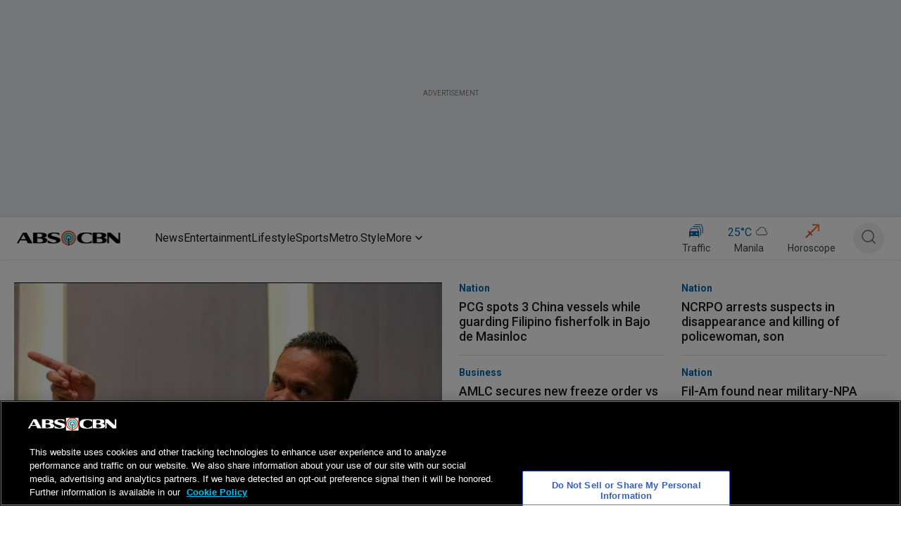

--- FILE ---
content_type: text/html; charset=utf-8
request_url: https://www.google.com/recaptcha/api2/aframe
body_size: 268
content:
<!DOCTYPE HTML><html><head><meta http-equiv="content-type" content="text/html; charset=UTF-8"></head><body><script nonce="W8CTHGn9kO1mfZvzoH0nxQ">/** Anti-fraud and anti-abuse applications only. See google.com/recaptcha */ try{var clients={'sodar':'https://pagead2.googlesyndication.com/pagead/sodar?'};window.addEventListener("message",function(a){try{if(a.source===window.parent){var b=JSON.parse(a.data);var c=clients[b['id']];if(c){var d=document.createElement('img');d.src=c+b['params']+'&rc='+(localStorage.getItem("rc::a")?sessionStorage.getItem("rc::b"):"");window.document.body.appendChild(d);sessionStorage.setItem("rc::e",parseInt(sessionStorage.getItem("rc::e")||0)+1);localStorage.setItem("rc::h",'1769905169366');}}}catch(b){}});window.parent.postMessage("_grecaptcha_ready", "*");}catch(b){}</script></body></html>

--- FILE ---
content_type: application/javascript; charset=utf-8
request_url: https://fundingchoicesmessages.google.com/f/AGSKWxXY6ZtU-A8ioljjsc9zSrfSQYpPbYboHdGRA17PA0G4IwMVKtPmlhv6KLh04IhHBKmy9vv7jA7TzV6IEEBJ3CWKYF88JAtxsuPP3CFvb8psZxQN27wNMEMuBiRrmlHPua37uGJ15WAEVr8FPHenbRK3y6eGLW9hBX1UIqiU6fTqJ59C9uJ_LRFakeZp/_/adzonebelowplayer./ad_rectangle_/adzonebottom./ilivid-ad-_adsys.
body_size: -1285
content:
window['6bb885f6-d772-41a1-8e1b-a38f6914dd10'] = true;

--- FILE ---
content_type: application/javascript; charset=utf-8
request_url: https://fundingchoicesmessages.google.com/f/AGSKWxWwKnRK93kw63TT8K2_sTrVTDf6upyDcs90OsXgFTgyNv11v8fP1Oam2BT45noY-QO1Ym0fFiEE3uk0eocEKJ0JitLjVQn5Qj9pDOPb8C3yvynLqkyPG2AmXP_Pm1_ipopKUs8rww==?fccs=W251bGwsbnVsbCxudWxsLG51bGwsbnVsbCxudWxsLFsxNzY5OTA1MTcwLDk2ODAwMDAwMF0sbnVsbCxudWxsLG51bGwsW251bGwsWzcsOSw2XSxudWxsLDIsbnVsbCwiZW4iLG51bGwsbnVsbCxudWxsLG51bGwsbnVsbCwzXSwiaHR0cHM6Ly93d3cuYWJzLWNibi5jb20vYmFnb25ndW1hZ2EvdmlkZW9zL3RvbnktaXMtZXhjaXRlZC10by1zZWUtaGVhdmVuLWFnYWluLWJhZ29uZy11bWFnYS10aGUtYnJlYWtpbmctZGF3bi0yOTMzMzUiLG51bGwsW1s4LCJGZjBSR0hUdW44SSJdLFs5LCJlbi1VUyJdLFsxOSwiMiJdLFsxNywiWzBdIl0sWzI0LCIiXSxbMjksImZhbHNlIl1dXQ
body_size: 216
content:
if (typeof __googlefc.fcKernelManager.run === 'function') {"use strict";this.default_ContributorServingResponseClientJs=this.default_ContributorServingResponseClientJs||{};(function(_){var window=this;
try{
var rp=function(a){this.A=_.t(a)};_.u(rp,_.J);var sp=function(a){this.A=_.t(a)};_.u(sp,_.J);sp.prototype.getWhitelistStatus=function(){return _.F(this,2)};var tp=function(a){this.A=_.t(a)};_.u(tp,_.J);var up=_.ed(tp),vp=function(a,b,c){this.B=a;this.j=_.A(b,rp,1);this.l=_.A(b,_.Qk,3);this.F=_.A(b,sp,4);a=this.B.location.hostname;this.D=_.Fg(this.j,2)&&_.O(this.j,2)!==""?_.O(this.j,2):a;a=new _.Qg(_.Rk(this.l));this.C=new _.eh(_.q.document,this.D,a);this.console=null;this.o=new _.np(this.B,c,a)};
vp.prototype.run=function(){if(_.O(this.j,3)){var a=this.C,b=_.O(this.j,3),c=_.gh(a),d=new _.Wg;b=_.hg(d,1,b);c=_.C(c,1,b);_.kh(a,c)}else _.hh(this.C,"FCNEC");_.pp(this.o,_.A(this.l,_.De,1),this.l.getDefaultConsentRevocationText(),this.l.getDefaultConsentRevocationCloseText(),this.l.getDefaultConsentRevocationAttestationText(),this.D);_.qp(this.o,_.F(this.F,1),this.F.getWhitelistStatus());var e;a=(e=this.B.googlefc)==null?void 0:e.__executeManualDeployment;a!==void 0&&typeof a==="function"&&_.Uo(this.o.G,
"manualDeploymentApi")};var wp=function(){};wp.prototype.run=function(a,b,c){var d;return _.v(function(e){d=up(b);(new vp(a,d,c)).run();return e.return({})})};_.Uk(7,new wp);
}catch(e){_._DumpException(e)}
}).call(this,this.default_ContributorServingResponseClientJs);
// Google Inc.

//# sourceURL=/_/mss/boq-content-ads-contributor/_/js/k=boq-content-ads-contributor.ContributorServingResponseClientJs.en_US.Ff0RGHTun8I.es5.O/d=1/exm=ad_blocking_detection_executable,kernel_loader,loader_js_executable,web_iab_tcf_v2_signal_executable/ed=1/rs=AJlcJMwj_NGSDs7Ec5ZJCmcGmg-e8qljdw/m=cookie_refresh_executable
__googlefc.fcKernelManager.run('\x5b\x5b\x5b7,\x22\x5b\x5bnull,\\\x22abs-cbn.com\\\x22,\\\x22AKsRol8MwSVrVcwmydYQjXdXiGolQdSxQaCmCK1n3XWZZ3bSeLG0_avhcV3Ot8Cd00jqh_6chjz-9D8gBXMjTYqUsPdDZcjZ1is9VR94mI3GK65-AMRBkQWxhJzr6qVcoAA28qD5dg-MHJpi59ACJFBV3hFeGZ0_Hw\\\\u003d\\\\u003d\\\x22\x5d,null,\x5b\x5bnull,null,null,\\\x22https:\/\/fundingchoicesmessages.google.com\/f\/AGSKWxXtW3IbW3sdPVReme06iMnslHq_nEmotkk-N_15wIa6_jU8n29C6hmLsGZXld3X3aLgyLsWJNl2zwgocSKad6ekkqAqMsSX9pt2fKxwozYx1-yFpIO-hMaimh94HVODyeiGpj3TQw\\\\u003d\\\\u003d\\\x22\x5d,null,null,\x5bnull,null,null,\\\x22https:\/\/fundingchoicesmessages.google.com\/el\/AGSKWxXzZRcskoZTFSZDCrAvKj22jQlG-d1NuJNzauJ5IOdgDo7tDfRe00CCDXD_t5WUqcKoYfnuI2_qe5uR9nNTARTxkTf_NGxbHmDI9ZHahF4Dk3JZkIXRvs4kV5jzU1Co_bIakXScmg\\\\u003d\\\\u003d\\\x22\x5d,null,\x5bnull,\x5b7,9,6\x5d,null,2,null,\\\x22en\\\x22,null,null,null,null,null,3\x5d,null,\\\x22Privacy and cookie settings\\\x22,\\\x22Close\\\x22,null,null,null,\\\x22Managed by Google. Complies with IAB TCF. CMP ID: 300\\\x22\x5d,\x5b2,1\x5d\x5d\x22\x5d\x5d,\x5bnull,null,null,\x22https:\/\/fundingchoicesmessages.google.com\/f\/AGSKWxUVevEksKsbiI3AgoDLm5Gine91CJvFQrvV-4OoBn6cfyr_bC5z0jv-VUp1nz3f5Agtdo7jhG_6FX4b9wkDYG1GVdfyh7nJX-QTStUh-uBv80WlRmhSfe-LVoMRKiP7vwGn55TXYg\\u003d\\u003d\x22\x5d\x5d');}

--- FILE ---
content_type: application/javascript
request_url: https://www.abs-cbn.com/p-b_PRtHIffll_RGlQ/bJ9G4SXkLmkLpV7bYE/JgJmeg/d00/DNiYVXDAB
body_size: 174357
content:
(function(){if(typeof Array.prototype.entries!=='function'){Object.defineProperty(Array.prototype,'entries',{value:function(){var index=0;const array=this;return {next:function(){if(index<array.length){return {value:[index,array[index++]],done:false};}else{return {done:true};}},[Symbol.iterator]:function(){return this;}};},writable:true,configurable:true});}}());(function(){Vp();U0O();JEO();var zS=function(Ks){var Qs=Ks[0]-Ks[1];var bR=Ks[2]-Ks[3];var DS=Ks[4]-Ks[5];var hs=TL["Math"]["sqrt"](Qs*Qs+bR*bR+DS*DS);return TL["Math"]["floor"](hs);};var kj=function(dX){if(TL["document"]["cookie"]){try{var wH=TL["document"]["cookie"]["split"]('; ');var xl=null;var tr=null;for(var fE=0;fE<wH["length"];fE++){var UR=wH[fE];if(UR["indexOf"](""["concat"](dX,"="))===0){var rM=UR["substring"](""["concat"](dX,"=")["length"]);if(rM["indexOf"]('~')!==-1||TL["decodeURIComponent"](rM)["indexOf"]('~')!==-1){xl=rM;}}else if(UR["startsWith"](""["concat"](dX,"_"))){var Cs=UR["indexOf"]('=');if(Cs!==-1){var hR=UR["substring"](Cs+1);if(hR["indexOf"]('~')!==-1||TL["decodeURIComponent"](hR)["indexOf"]('~')!==-1){tr=hR;}}}}if(tr!==null){return tr;}if(xl!==null){return xl;}}catch(T0){return false;}}return false;};var qE=function(){return Sm.apply(this,[GV,arguments]);};var Wt=function(GX,cC){return GX>>>cC|GX<<32-cC;};var zr=function(){return ["\x6c\x65\x6e\x67\x74\x68","\x41\x72\x72\x61\x79","\x63\x6f\x6e\x73\x74\x72\x75\x63\x74\x6f\x72","\x6e\x75\x6d\x62\x65\x72"];};var Jr=function(){return Sm.apply(this,[Ap,arguments]);};var Vm=function hX(UH,Gt){var OX=hX;do{switch(UH){case GL:{Xs[s8(typeof IE()[Kt(dC)],TK('',[][[]]))?IE()[Kt(Z8)](Ht,OH(OH({})),nE,JX):IE()[Kt(dC)](LE,ZM,ZC,sR)]=function(lj,Im){return hX.apply(this,[Q0,arguments]);};UH-=O6;Xs[s8(typeof qM()[Ct(HR)],TK([],[][[]]))?qM()[Ct(jm)](zE,gE):qM()[Ct(XE)].call(null,Lc,vh)]=A8()[EC(dC)](rR,nR,kr,cH);var LX;return LX=Xs(Xs[s8(typeof IE()[Kt(qm)],'undefined')?IE()[Kt(Z8)](Kh,Qc,xj,xH):IE()[Kt(XE)].call(null,jK,mn,Zs,n8)]=BR),sm.pop(),LX;}break;case E6:{Xs[ZR()[Xr(qm)](WK,AC)]=function(H8,k8){sm.push(xK);if(QS(k8,BR))H8=Xs(H8);if(QS(k8,Mx[s8(typeof IE()[Kt(Z8)],'undefined')?IE()[Kt(Z8)](VE,It,fS,Et):IE()[Kt(Cl)](rr,OH(OH({})),lm,SR)]())){var cc;return sm.pop(),cc=H8,cc;}if(QS(k8,fC)&&s8(typeof H8,s8(typeof ZR()[Xr(wh)],TK('',[][[]]))?ZR()[Xr(nS)](Zl,wn):ZR()[Xr(FR)].call(null,Lm,YK))&&H8&&H8[s8(typeof ZR()[Xr(nS)],TK('',[][[]]))?ZR()[Xr(nS)].apply(null,[Xn,Y8]):ZR()[Xr(jn)](Yr,cl)]){var fj;return sm.pop(),fj=H8,fj;}var nt=TL[ZR()[Xr(Un)](xX,SS)][cR()[hh(Z8)].call(null,jh,z0,rl,jS,HR,Ps)](null);Xs[zH()[rH(rl)](T8,cm,Jj,BR)](nt);TL[s8(typeof ZR()[Xr(BR)],'undefined')?ZR()[Xr(nS)](xn,B8):ZR()[Xr(Un)](xX,SS)][zm()[cs(rl)].apply(null,[dC,zh,XE,dR,Un,Sl])](nt,zm()[cs(Z8)].call(null,Nh,OH(OH(BR)),JR,dR,ZM,Bs),hX(tB,[A8()[EC(Zn)].call(null,km,cH,WK,BR),OH(OH([])),ZR()[Xr(RE)](pj,PE),H8]));if(QS(k8,Mx[A8()[EC(Un)](fM,jm,OH([]),RE)]())&&xr(typeof H8,qM()[Ct(Cl)](qR,Ht)))for(var IC in H8)Xs[NR(typeof qM()[Ct(BR)],'undefined')?qM()[Ct(sC)](hH,cr):qM()[Ct(jm)](LM,Bh)](nt,IC,function(Dn){return H8[Dn];}.bind(null,IC));var Zr;return sm.pop(),Zr=nt,Zr;};UH=AB;}break;case GO:{Xs[qM()[Ct(sC)].call(null,hl,cr)]=function(mE,Xt,wm){sm.push(kS);if(OH(Xs[IE()[Kt(dC)].call(null,LE,OH([]),hn,JS)](mE,Xt))){TL[ZR()[Xr(Un)].call(null,xX,JS)][zm()[cs(rl)](Qc,jn,XE,pH,XE,Sl)](mE,Xt,hX(tB,[A8()[EC(Zn)](Ft,IX,z0,BR),OH(OH([])),ZR()[Xr(OR)].apply(null,[JX,UX]),wm]));}sm.pop();};UH+=wp;}break;case NL:{UH=ZB;Am=Qj();Sm.call(this,dv,[EE()]);wX();Sm.call(this,GV,[EE()]);bK=qt();bX.call(this,tB,[EE()]);}break;case HL:{Pm=function(Db,P1,WW,bg){return p1.apply(this,[OL,arguments]);};PJ=function(){return Sm.apply(this,[E2,arguments]);};Sm(mv,[]);UH-=s2;kG();Ew();Qq=zr();}break;case s2:{UH-=tp;Xs[zH()[rH(rl)].call(null,T8,FJ,r9,BR)]=function(Ub){return hX.apply(this,[KP,arguments]);};}break;case hv:{UH-=TO;Sm(vp,[]);MW(mU,[wJ()]);NA=bX(jU,[]);dN=bX(jL,[]);}break;case H:{UH=tP;sm.pop();}break;case I7:{UH=vF;for(var cq=BR;VW(cq,Gt[A8()[EC(rl)].apply(null,[AR,Ud,jn,bZ])]);cq++){var fq=Gt[cq];if(NR(fq,null)&&NR(fq,undefined)){for(var Rb in fq){if(TL[ZR()[Xr(Un)].call(null,xX,HS)][IE()[Kt(fC)].call(null,Pq,Fq,g9,Wn)][A8()[EC(RE)].apply(null,[W7,OH(BR),sC,Tb])].call(fq,Rb)){hq[Rb]=fq[Rb];}}}}}break;case X2:{PO=function vdQlvVLkcz(){bW();Pg();function IH(a,b){return a.charCodeAt(b);}LX();var ZX,Fp,vN,I,c4,Wm,cE,Hg,Yq,wO,bH,t4,H4,Sc,Jg,pH,TW,tX,hq,Ug,m4,LK,Ip,hm,Zp,kg,Op,Hq,gW,gg,x4,W4,MN,CW,fE,Wq,Mc,DP,z4,Dq,nH,fq,nK,fc,Vq,w4,Kq;function sc(){return VK.apply(this,[CW,arguments]);}var tP;function Bm(){this["Jq"]^=this["IO"];this.Mg=J;}function HP(BN,wK){return BN===wK;}var XP;function EN(){return Xg.apply(this,[Pc,arguments]);}function MK(){return Jm.apply(this,[LK,arguments]);}function dT(Zn,UN){return Zn<UN;}function rg(){return sp.apply(this,[W4,arguments]);}function Zg(Eq){return -Eq;}function FP(){return Xg.apply(this,[kc,arguments]);}var DN;var CN;function Tn(Qq){this[vH]=Object.assign(this[vH],Qq);}var Ec;function L(a,b,c){return a.substr(b,c);}function lK(){this["kp"]++;this.Mg=mN;}function jO(){return Xg.apply(this,[LK,arguments]);}function Fc(HX,f7){var Iq=Fc;switch(HX){case nK:{var r4=f7[kc];r4[r4[rO](wc)]=function(){var d=this[T7]();var vW=r4[g7]();if(this[NT](d)){this[FN](Dg.x,vW);}};Fc(Yq,[r4]);}break;case tX:{var hc=f7[kc];hc[hc[rO](NE)]=function(){this[vH].push(this[Dc](this[gm]()));};Fc(nK,[hc]);}break;case Wm:{var GW=f7[kc];GW[GW[rO](RN)]=function(){var SO=[];var NO=this[T7]();while(NO--){switch(this[vH].pop()){case Fq:SO.push(this[NT]());break;case Ep:var Qn=this[NT]();for(var C4 of Qn){SO.push(C4);}break;}}this[vH].push(this[qK](SO));};Fc(bH,[GW]);}break;case fc:{var GH=f7[kc];GH[GH[rO](v4)]=function(){this[vH].push(U(this[NT](),this[NT]()));};Fc(fq,[GH]);}break;case c4:{var BH=f7[kc];BH[BH[rO](WT)]=function(){this[vH].push(Gg(this[NT](),this[NT]()));};Fc(Ug,[BH]);}break;case Ug:{var pc=f7[kc];pc[pc[rO](Cn)]=function(){this[vH].push(this[T7]());};Fc(cE,[pc]);}break;case cE:{var g4=f7[kc];g4[g4[rO](bp)]=function(){var YN=this[T7]();var dW=g4[g7]();if(IE(this[NT](YN))){this[FN](Dg.x,dW);}};hN(MP,[g4]);}break;case fq:{var FT=f7[kc];FT[FT[rO](RE)]=function(){this[vH].push(this[YE](undefined));};Fc(c4,[FT]);}break;case bH:{var jn=f7[kc];jn[jn[rO](Wn)]=function(){this[vH].push(qp(this[NT](),this[NT]()));};Fc(tX,[jn]);}break;case Yq:{var IP=f7[kc];IP[IP[rO](GE)]=function(){var mW=this[T7]();var Uq=this[NT]();var ZT=this[NT]();var A4=this[YH](ZT,Uq);if(IE(mW)){var UP=this;var HK={get(dp){UP[Hn]=dp;return ZT;}};this[Hn]=new Proxy(this[Hn],HK);}this[vH].push(A4);};Fc(fc,[IP]);}break;}}function XK(){return VK.apply(this,[c4,arguments]);}var Og;function MT(OE,Vp){var OX=MT;switch(OE){case H4:{Ep=+ ! ![];Qg=Ep+Ep;zn=Ep+Qg;Fq=+[];Hn=zn+Ep;wT=zn-Ep+Hn;AH=Ep*Hn+zn-Qg;O4=wT-Qg+Ep-zn+AH;d7=zn*Ep+AH;Hc=d7*Qg-zn*Ep-Hn;tH=Hn*O4-zn-Hc-wT;FE=tH*d7-Qg-Hn;rm=Hc*tH*Ep+Qg+zn;sN=Hn*d7-O4-Ep+Hc;mq=tH+O4*wT+sN+zn;jc=AH+Hn*Ep*tH*wT;rN=tH*Ep*wT-d7;MO=zn*AH+Hn-wT+O4;vO=wT*zn*AH*Qg-d7;kK=tH-wT+Hc*Ep+sN;pW=Qg*AH*tH;KX=Hn*sN+O4+Ep+pW;Ig=Ep+zn-AH+sN+wT;wm=Hn*AH+sN*Ep-Hc;PN=Hn+Hc*zn+AH-O4;BE=tH+Qg*O4+sN+pW;gT=Qg+Ep+d7;HE=tH+Qg*O4-Ep+Hn;BP=Ep*Hc*Qg+sN-d7;ZP=sN+zn+Hn*Qg*wT;Pp=Hn*d7+AH+wT*O4;O7=Ep*d7*O4+sN+Hn;RH=Ep*tH+wT+AH+O4;I4=Hc*tH-zn;TX=Ep*Qg*d7*tH*Hn;N7=sN-AH*zn+d7*wT;FO=zn*tH*Hc;mp=wT+d7+Hn+AH+Hc;MX=Qg*tH-O4;g7=Hn-tH-Hc+sN*d7;zO=Qg*sN-wT+d7;Q4=Qg+sN+AH*Ep*Hn;KE=d7-Hn+wT+AH*Ep;OK=tH+Hc-AH+Qg;vg=Hn*tH*Ep*wT+O4;fW=Qg+pW*O4+sN-Hc;gn=Hc+Hn*sN-tH*wT;DW=Qg*Hn*Hc+AH;HH=O4*Hc-tH+sN+Hn;sm=Qg*AH-d7+Hc*tH;w7=tH-AH+O4*sN;vH=O4+d7+pW+wT;YH=Hc*AH+tH*Hn+wT;wW=Ep*pW*O4-zn-tH;rO=O4*tH-d7-Ep+Hn;NT=Qg+AH-Ep+Hc*tH;gm=Hn*wT+Hc-tH+O4;Bq=O4+sN+tH-wT-Hc;T7=O4*sN-zn;SX=Ep+sN+O4-wT+Qg;ZE=sN+wT+AH*tH*Hn;FN=Ep*Qg+Hc*AH-O4;F4=O4+Hc*wT+pW-Ep;wN=AH*zn+sN+Hc-wT;AE=Hn*d7+pW-AH+Hc;Sp=Hn*AH*zn+pW-O4;YE=O4+zn+pW+sN-wT;Oc=wT*Qg-Hn+AH*Hc;jP=pW+Qg+sN+wT*Hn;s=d7*AH*Hc+O4-zn;YK=Ep-Hn+d7+O4*tH;hX=wT+sN+Hc+zn*tH;GE=pW-AH+tH*O4;nc=d7+zn+Qg+pW+wT;cg=pW-Hn-wT+sN*Ep;Mn=O4+tH+Ep-Qg+AH;Yc=AH-Hn*wT+pW*O4;fg=tH*O4-zn+d7-AH;bp=Hc*Qg+O4+pW;Cn=Hn*tH-Hc-zn+pW;WT=AH+wT+Hn*sN+Qg;RE=AH*d7+wT+pW+zn;v4=zn-wT+sN*AH;wc=wT*sN-Hc*Qg-zn;NE=Qg*pW+AH-O4*zn;Dc=zn*sN+wT-Hn*Hc;Wn=zn*Qg*sN-O4*Ep;RN=sN*Qg*zn-Ep;qK=zn*Hc*wT+Hn+sN;QP=sN*O4*Ep-tH-Hc;B=sN*Hc+tH-pW+wT;Jc=O4*sN+d7-AH;xO=sN*d7-O4*AH+wT;Oq=pW*Qg-O4+wT*d7;dK=AH+Hc+O4*sN+Ep;x=d7*AH+Hc*wT+sN;p4=tH+zn-Ep+Hn+sN;Cp=d7+Hc+O4;f4=zn*d7-Hn+Qg-tH;RO=Qg*pW+O4*d7;xP=AH*zn*O4-wT;Ic=zn*Hc+AH*Hn*Ep;TN=Qg*Hn+wT;fO=zn-Hn+AH*O4+sN;DH=Qg*Hn+Ep+zn+AH;sn=sN-tH+d7*Hn+Hc;CO=tH+Hn+O4+zn-wT;K7=sN*wT-Hc-Qg+AH;IN=zn+AH+Hc*O4;On=Hn*pW-Ep-O4;}break;case bH:{var NX=Vp[kc];bX(NX[Fq]);var Lq=Fq;while(dT(Lq,NX.length)){kE()[NX[Lq]]=function(){var XX=NX[Lq];return function(Y,j4){var Y7=VN(Y,j4);kE()[XX]=function(){return Y7;};return Y7;};}();++Lq;}}break;case Jg:{var Uc=Vp[kc];var h7=Vp[WX];var ln=Vp[bE];var L4=Vp[rp];var J7=EP[Hn];var JW=fH([],[]);var VT=EP[Uc];var A7=Gg(VT.length,Ep);if(X4(A7,Fq)){do{var Q=Kg(fH(fH(A7,h7),LN()),J7.length);var sH=Mm(VT,A7);var WK=Mm(J7,Q);JW+=zN(cE,[m7(nT(Rp(sH),WK),nT(Rp(WK),sH))]);A7--;}while(X4(A7,Fq));}return zN(Ip,[JW]);}break;case ZX:{var DO=Vp[kc];var NN=Vp[WX];var vc=[];var tm=zN(Sc,[]);var Zq=NN?IK[Sg()[dg(wT)].apply(null,[gn,IE(IE([])),Zg(DW),O4])]:IK[kE()[Km(Ep)].apply(null,[wT,fW])];for(var qH=Fq;dT(qH,DO[EE()[dX(Ep)].call(null,Qg,TX,HH,sm)]);qH=fH(qH,Ep)){vc[kE()[Km(Qg)](Hn,Zg(w7))](Zq(tm(DO[qH])));}return vc;}break;case kc:{var bc=Vp[kc];var q=Vp[WX];var kX=Ec[Ep];var Gm=fH([],[]);var cc=Ec[bc];var X=Gg(cc.length,Ep);if(X4(X,Fq)){do{var V7=Kg(fH(fH(X,q),LN()),kX.length);var mg=Mm(cc,X);var ZW=Mm(kX,V7);Gm+=zN(cE,[nT(Rp(nT(mg,ZW)),m7(mg,ZW))]);X--;}while(X4(X,Fq));}return zN(bE,[Gm]);}break;case Ug:{var NK=Vp[kc];Gp(NK[Fq]);var BW=Fq;while(dT(BW,NK.length)){EE()[NK[BW]]=function(){var KO=NK[BW];return function(sg,jW,QK,XT){var vn=xE.apply(null,[sg,jW,IE({}),IE(Fq)]);EE()[KO]=function(){return vn;};return vn;};}();++BW;}}break;}}function WH(){this["Jq"]=(this["Jq"]&0xffff)*0xc2b2ae35+(((this["Jq"]>>>16)*0xc2b2ae35&0xffff)<<16)&0xffffffff;this.Mg=xK;}function fH(ZH,Zm){return ZH+Zm;}function AO(){this["IO"]=(this["IO"]&0xffff)*0x1b873593+(((this["IO"]>>>16)*0x1b873593&0xffff)<<16)&0xffffffff;this.Mg=Bm;}function dE(){Og=["H",",\x3f\"MC","m9\x07\nF;S\"&;\vjFV.4b \x07\x40o_-=04)^.p2<P&F\x40/<\")(\x40","","n[<v\x3f8gr]piExG-5\"M URkq3","r","G):CTF3}4}-C1","=.I~.$","x","","g","","#!\r\b\x40(n <+V277>\vJo_:"];}function fP(){return ["","&%R<%",")(])&9","s+\r\v|1\n.","Oy]1&X"];}function cO(){return Jm.apply(this,[Wg,arguments]);}function Rp(g){return ~g;}function S(){return Jm.apply(this,[kg,arguments]);}function wq(){return mc(`${kE()[Km(Fq)]}`,"0x"+"\x35\x63\x34\x38\x62\x34\x33");}function Lc(){this["Jq"]^=this["kp"];this.Mg=zP;}var Ep,Qg,zn,Fq,Hn,wT,AH,O4,d7,Hc,tH,FE,rm,sN,mq,jc,rN,MO,vO,kK,pW,KX,Ig,wm,PN,BE,gT,HE,BP,ZP,Pp,O7,RH,I4,TX,N7,FO,mp,MX,g7,zO,Q4,KE,OK,vg,fW,gn,DW,HH,sm,w7,vH,YH,wW,rO,NT,gm,Bq,T7,SX,ZE,FN,F4,wN,AE,Sp,YE,Oc,jP,s,YK,hX,GE,nc,cg,Mn,Yc,fg,bp,Cn,WT,RE,v4,wc,NE,Dc,Wn,RN,qK,QP,B,Jc,xO,Oq,dK,x,p4,Cp,f4,RO,xP,Ic,TN,fO,DH,sn,CO,K7,IN,On;function N(){return Xg.apply(this,[fc,arguments]);}function CT(){return Fc.apply(this,[Ug,arguments]);}function AN(){return VK.apply(this,[Yq,arguments]);}function v7(){Ec=["l;C7x1`zi;z","%]mzqGcLcqPN9Js+R:DfUO5]\"C7OS\x40e","i","*/\'X0JE\r:","9-A","x3KN 6WI(0\"<\"A8\\:xP_Q.b(<,A8K","BDL,\'2!Y"];}function h4(){return Jm.apply(this,[w4,arguments]);}function GN(){this["Jq"]=(this["nE"]&0xffff)+0x6b64+(((this["nE"]>>>16)+0xe654&0xffff)<<16);this.Mg=lK;}function PW(jT,Mp){return jT<=Mp;}function LT(){return VK.apply(this,[Wm,arguments]);}function nT(GX,R){return GX&R;}function Qm(){return ["\x61\x70\x70\x6c\x79","\x66\x72\x6f\x6d\x43\x68\x61\x72\x43\x6f\x64\x65","\x53\x74\x72\x69\x6e\x67","\x63\x68\x61\x72\x43\x6f\x64\x65\x41\x74"];}function zP(){this["Jq"]^=this["Jq"]>>>16;this.Mg=nn;}function T(){return Fc.apply(this,[Wm,arguments]);}function PX(){return Xg.apply(this,[hT,arguments]);}var Dg;function r(Rn,cH){return Rn*cH;}function U(Qc,Bc){return Qc^Bc;}function V4(xT,q7){return xT<<q7;}function O(Yn,qX){return Yn==qX;}var tO;var vK;var fN;function kE(){var mE=[]['\x65\x6e\x74\x72\x69\x65\x73']();kE=function(){return mE;};return mE;}function qT(){var r7=['RW','v','JO','Bp','xn','Gc','n7','lW','vm','vT','OH'];qT=function(){return r7;};return r7;}function ME(){return Jm.apply(this,[Fp,arguments]);}function EE(){var cq=function(){};EE=function(){return cq;};return cq;}function jm(){return hN.apply(this,[Wq,arguments]);}var FK;function JE(){return VK.apply(this,[p,arguments]);}function cN(){return f()+fK()+typeof IK[kE()[Km(Fq)].name];}function PK(){return hN.apply(this,[DP,arguments]);}function ng(){return Fc.apply(this,[tX,arguments]);}function LO(){return Xg.apply(this,[Dq,arguments]);}function zN(Ng,kN){var QN=zN;switch(Ng){case Wg:{var ZK=kN[kc];ST(ZK[Fq]);for(var zq=Fq;dT(zq,ZK.length);++zq){Sg()[ZK[zq]]=function(){var Sq=ZK[zq];return function(jH,HO,tg,Tp){var I7=DN(IE(IE([])),rN,tg,Tp);Sg()[Sq]=function(){return I7;};return I7;};}();}}break;case Wq:{var AK=kN[kc];var j7=kN[WX];var sq=kN[bE];var M4=kN[rp];var G=fH([],[]);var F7=Kg(fH(sq,LN()),MO);var R4=Og[M4];var AT=Fq;if(dT(AT,R4.length)){do{var tK=Mm(R4,AT);var X7=Mm(DN.TE,F7++);G+=zN(cE,[m7(nT(Rp(tK),X7),nT(Rp(X7),tK))]);AT++;}while(dT(AT,R4.length));}return G;}break;case vN:{var Hm=kN[kc];DN=function(VH,YX,rP,dc){return zN.apply(this,[Wq,arguments]);};return ST(Hm);}break;case wO:{var s4=kN[kc];var pE=kN[WX];var AP=Sg()[dg(AH)](PN,RH,I4,zn);for(var Nm=Fq;dT(Nm,s4[EE()[dX(Ep)](Qg,TX,BP,N7)]);Nm=fH(Nm,Ep)){var hE=s4[EE()[dX(Qg)].call(null,Ep,FO,mp,MX)](Nm);var wX=pE[hE];AP+=wX;}return AP;}break;case Sc:{var b4={'\x36':Sg()[dg(Fq)].call(null,rm,FE,vO,Hc),'\x4a':Sg()[dg(Ep)](kK,tH,Zg(KX),d7),'\x58':EE()[dX(Fq)].apply(null,[Fq,Qg,Ig,wm]),'\x66':Sg()[dg(Qg)].apply(null,[Fq,PN,BE,gT]),'\x67':kE()[Km(Fq)].call(null,Qg,Zg(HE)),'\x6c':Sg()[dg(zn)](BP,AH,Zg(ZP),Fq),'\x7a':Sg()[dg(Hn)](Pp,wm,Zg(O7),AH)};return function(Kc){return zN(wO,[Kc,b4]);};}break;case cE:{var l7=kN[kc];if(PW(l7,pH)){return IK[gq[Qg]][gq[Ep]](l7);}else{l7-=I;return IK[gq[Qg]][gq[Ep]][gq[Fq]](null,[fH(Nc(l7,tH),t4),fH(Kg(l7,Hg),m4)]);}}break;case kg:{var pT=kN[kc];var Qp=kN[WX];var FH=kN[bE];var l4=kN[rp];var kW=fH([],[]);var D7=Kg(fH(Qp,LN()),tH);var Vc=EP[pT];var CE=Fq;if(dT(CE,Vc.length)){do{var LE=Mm(Vc,CE);var hg=Mm(xE.qE,D7++);kW+=zN(cE,[m7(nT(Rp(LE),hg),nT(Rp(hg),LE))]);CE++;}while(dT(CE,Vc.length));}return kW;}break;case Ip:{var Wp=kN[kc];xE=function(WE,gX,Dp,Om){return zN.apply(this,[kg,arguments]);};return Gp(Wp);}break;case x4:{var s7=kN[kc];var kn=kN[WX];var bq=fH([],[]);var GP=Kg(fH(kn,LN()),OK);var SK=Ec[s7];var B7=Fq;if(dT(B7,SK.length)){do{var qO=Mm(SK,B7);var jg=Mm(VN.qc,GP++);bq+=zN(cE,[nT(Rp(nT(qO,jg)),m7(qO,jg))]);B7++;}while(dT(B7,SK.length));}return bq;}break;case bE:{var Xp=kN[kc];VN=function(gc,pp){return zN.apply(this,[x4,arguments]);};return bX(Xp);}break;}}var LW;var WX,Wc,kc,pg,bE,Pc,rp,hT,p,Wg,MP;function Q7(){return Jm.apply(this,[p,arguments]);}function IE(rW){return !rW;}function sp(RP,cn){var kO=sp;switch(RP){case MN:{ST=function(){return tp.apply(this,[z4,arguments]);};DN=function(Tm,WO,k4,cX){return tp.apply(this,[Kq,arguments]);};qn=function(zW){this[vH]=[zW[Hn].Q];};XP=function(bO,Z4){return sp.apply(this,[Hq,arguments]);};sK=function(d4,mX){return sp.apply(this,[tX,arguments]);};FK=function(){this[vH][this[vH].length]={};};LW=function(){this[vH].pop();};CN=function(){return [...this[vH]];};tO=function(Tg){return sp.apply(this,[Jg,arguments]);};fN=function(){this[vH]=[];};bX=function(){return tp.apply(this,[bH,arguments]);};Gp=function(){return tp.apply(this,[fq,arguments]);};zc=function(CX,BT,H7){return sp.apply(this,[Mc,arguments]);};MT(H4,[]);gq=Qm();dE();zN.call(this,Wg,[qT()]);v7();MT.call(this,bH,[qT()]);EP=fP();MT.call(this,Ug,[qT()]);tP=MT(ZX,[['g66','gJ','zgX','gXzzlXXXXXX','gXzflXXXXXX'],IE(IE(Fq))]);Dg={x:tP[Fq],m:tP[Ep],t:tP[Qg]};;lN=class lN {constructor(){this[AE]=[];this[F4]=[];this[vH]=[];this[GE]=Fq;VK(Yq,[this]);this[Sg()[dg(tH)](IE({}),IN,On,tH)]=zc;}};return lN;}break;case Hq:{var bO=cn[kc];var Z4=cn[WX];return this[vH][Gg(this[vH].length,Ep)][bO]=Z4;}break;case tX:{var d4=cn[kc];var mX=cn[WX];for(var bN of [...this[vH]].reverse()){if(WP(d4,bN)){return mX[YH](bN,d4);}}throw kE()[Km(zn)](AH,wW);}break;case Jg:{var Tg=cn[kc];if(HP(this[vH].length,Fq))this[vH]=Object.assign(this[vH],Tg);}break;case Mc:{var CX=cn[kc];var BT=cn[WX];var H7=cn[bE];this[F4]=this[Ig](BT,H7);this[Hn]=this[YE](CX);this[ZE]=new qn(this);this[FN](Dg.x,Fq);try{while(dT(this[AE][Dg.x],this[F4].length)){var G4=this[T7]();this[G4](this);}}catch(xN){}}break;case hq:{var lp=cn[kc];lp[lp[rO](OK)]=function(){this[vH].push(TT(this[NT](),this[NT]()));};}break;case W4:{var KW=cn[kc];KW[KW[rO](gm)]=function(){this[vH].push(WP(this[NT](),this[NT]()));};sp(hq,[KW]);}break;case x4:{var M=cn[kc];M[M[rO](Bq)]=function(){this[MX](this[vH].pop(),this[NT](),this[T7]());};sp(W4,[M]);}break;case gg:{var cK=cn[kc];cK[cK[rO](SX)]=function(){this[vH]=[];fN.call(this[ZE]);this[FN](Dg.x,this[F4].length);};sp(x4,[cK]);}break;case w4:{var Y4=cn[kc];Y4[Y4[rO](FN)]=function(){this[vH].push(r(this[NT](),this[NT]()));};sp(gg,[Y4]);}break;}}function dg(W7){return qT()[W7];}function J4(){return sp.apply(this,[hq,arguments]);}function F(){return Fc.apply(this,[fc,arguments]);}function Dn(wg,zm){return wg/zm;}var EP;function Kg(pO,wE){return pO%wE;}function RT(){return sp.apply(this,[gg,arguments]);}function Cg(){return Jm.apply(this,[Ip,arguments]);}function vX(){return Xg.apply(this,[gg,arguments]);}function QH(){return wq()+VX("\x35\x63\x34\x38\x62\x34\x33")+3;}function Gg(nW,q4){return nW-q4;}function Rm(){return dP(cN(),45318);}function KK(){return hN.apply(this,[MP,arguments]);}function VX(a){return a.length;}function sE(){return MT.apply(this,[bH,arguments]);}function sP(){return hN.apply(this,[Fp,arguments]);}function b(){return VK.apply(this,[bH,arguments]);}function P7(){this["IO"]=(this["IO"]&0xffff)*0xcc9e2d51+(((this["IO"]>>>16)*0xcc9e2d51&0xffff)<<16)&0xffffffff;this.Mg=PE;}function t(){return sp.apply(this,[x4,arguments]);}function VN(){return MT.apply(this,[kc,arguments]);}function VK(NH,KP){var OT=VK;switch(NH){case ZX:{var B4=KP[kc];B4[x]=function(){var mH=Sg()[dg(AH)].call(null,IE([]),Ic,I4,zn);for(let nN=Fq;dT(nN,d7);++nN){mH+=this[T7]().toString(Qg).padStart(d7,EE()[dX(Fq)].apply(null,[Fq,Qg,p4,rm]));}var EK=parseInt(mH.slice(Ep,f4),Qg);var PH=mH.slice(f4);if(O(EK,Fq)){if(O(PH.indexOf(kE()[Km(Fq)](Qg,Zg(HE))),Zg(Ep))){return Fq;}else{EK-=tP[zn];PH=fH(EE()[dX(Fq)].call(null,Fq,Qg,TN,AH),PH);}}else{EK-=tP[Hn];PH=fH(kE()[Km(Fq)](Qg,Zg(HE)),PH);}var c=Fq;var z7=Ep;for(let jp of PH){c+=r(z7,parseInt(jp));z7/=Qg;}return r(c,Math.pow(Qg,EK));};Xg(MN,[B4]);}break;case p:{var Vg=KP[kc];Vg[Ig]=function(Zc,lE){var H=atob(Zc);var rc=Fq;var rq=[];var dN=Fq;for(var SH=Fq;dT(SH,H.length);SH++){rq[dN]=H.charCodeAt(SH);rc=U(rc,rq[dN++]);}Xg(kc,[this,Kg(fH(rc,lE),RO)]);return rq;};VK(ZX,[Vg]);}break;case fE:{var lm=KP[kc];lm[T7]=function(){return this[F4][this[AE][Dg.x]++];};VK(p,[lm]);}break;case Wm:{var Kp=KP[kc];Kp[NT]=function(Kn){return this[jP](Kn?this[vH][Gg(this[vH][EE()[dX(Ep)](Qg,TX,fO,DH)],Ep)]:this[vH].pop());};VK(fE,[Kp]);}break;case c4:{var b7=KP[kc];b7[jP]=function(ON){return O(typeof ON,Sg()[dg(O4)](sn,OK,Yc,Ep))?ON.Q:ON;};VK(Wm,[b7]);}break;case CW:{var cP=KP[kc];cP[Dc]=function(GT){return sK.call(this[ZE],GT,this);};VK(c4,[cP]);}break;case bH:{var YP=KP[kc];YP[MX]=function(EX,HT,U7){if(O(typeof EX,Sg()[dg(O4)](AH,CO,Yc,Ep))){U7?this[vH].push(EX.Q=HT):EX.Q=HT;}else{XP.call(this[ZE],EX,HT);}};VK(CW,[YP]);}break;case Yq:{var Lm=KP[kc];Lm[FN]=function(bm,AX){this[AE][bm]=AX;};Lm[K7]=function(Yg){return this[AE][Yg];};VK(bH,[Lm]);}break;}}function X4(NW,Yp){return NW>=Yp;}function IW(){return Fc.apply(this,[fq,arguments]);}function Nc(QT,zT){return QT>>zT;}function UW(){return this;}function qp(JN,lX){return JN!==lX;}function fT(){return hN.apply(this,[vN,arguments]);}function SE(){return Xg.apply(this,[bE,arguments]);}var bX;function tq(){return hN.apply(this,[Pc,arguments]);}var qn;function Xg(rX,PT){var jN=Xg;switch(rX){case TW:{var gO=PT[kc];gO[gO[rO](f4)]=function(){this[vH].push(this[gm]());};Jm(w4,[gO]);}break;case LK:{var xq=PT[kc];xq[xq[rO](MX)]=function(){this[vH].push(Dn(this[NT](),this[NT]()));};Xg(TW,[xq]);}break;case fc:{var bg=PT[kc];Xg(LK,[bg]);}break;case kc:{var Dm=PT[kc];var kP=PT[WX];Dm[rO]=function(xW){return Kg(fH(xW,kP),RO);};Xg(fc,[Dm]);}break;case hT:{var JX=PT[kc];JX[Sp]=function(){var rE=this[T7]();while(VO(rE,Dg.t)){this[rE](this);rE=this[T7]();}};}break;case gg:{var KH=PT[kc];KH[YH]=function(hH,Vm){return {get Q(){return hH[Vm];},set Q(hW){hH[Vm]=hW;}};};Xg(hT,[KH]);}break;case bE:{var jE=PT[kc];jE[YE]=function(w){return {get Q(){return w;},set Q(k7){w=k7;}};};Xg(gg,[jE]);}break;case Pc:{var tT=PT[kc];tT[qK]=function(Up){return {get Q(){return Up;},set Q(Sm){Up=Sm;}};};Xg(bE,[tT]);}break;case Dq:{var xg=PT[kc];xg[gm]=function(){var MW=m7(V4(this[T7](),d7),this[T7]());var JP=Sg()[dg(AH)](IE(IE(Ep)),xP,I4,zn);for(var bn=Fq;dT(bn,MW);bn++){JP+=String.fromCharCode(this[T7]());}return JP;};Xg(Pc,[xg]);}break;case MN:{var Jn=PT[kc];Jn[g7]=function(){var Aq=m7(m7(m7(V4(this[T7](),Cp),V4(this[T7](),OK)),V4(this[T7](),d7)),this[T7]());return Aq;};Xg(Dq,[Jn]);}break;}}function mN(){this["An"]++;this.Mg=Jp;}function Jm(Tc,wH){var OW=Jm;switch(Tc){case LK:{var cT=wH[kc];cT[cT[rO](QP)]=function(){FK.call(this[ZE]);};Fc(Wm,[cT]);}break;case hm:{var Z7=wH[kc];Z7[Z7[rO](B)]=function(){this[vH].push(V4(this[NT](),this[NT]()));};Jm(LK,[Z7]);}break;case kg:{var GO=wH[kc];GO[GO[rO](Jc)]=function(){this[vH].push(this[g7]());};Jm(hm,[GO]);}break;case Wq:{var qm=wH[kc];qm[qm[rO](xO)]=function(){this[vH].push(HP(this[NT](),this[NT]()));};Jm(kg,[qm]);}break;case Zp:{var mn=wH[kc];mn[mn[rO](ZE)]=function(){this[FN](Dg.x,this[g7]());};Jm(Wq,[mn]);}break;case Wg:{var TP=wH[kc];TP[TP[rO](Oq)]=function(){this[vH].push(Nc(this[NT](),this[NT]()));};Jm(Zp,[TP]);}break;case p:{var Eg=wH[kc];Eg[Eg[rO](dK)]=function(){this[vH].push(this[x]());};Jm(Wg,[Eg]);}break;case Ip:{var qN=wH[kc];qN[qN[rO](zn)]=function(){this[vH].push(X4(this[NT](),this[NT]()));};Jm(p,[qN]);}break;case Fp:{var qP=wH[kc];qP[qP[rO](Hn)]=function(){var P=this[T7]();var Um=this[T7]();var V=this[T7]();var xc=this[NT]();var fm=[];for(var YT=Fq;dT(YT,V);++YT){switch(this[vH].pop()){case Fq:fm.push(this[NT]());break;case Ep:var fX=this[NT]();for(var Im of fX.reverse()){fm.push(Im);}break;default:throw new Error(Sg()[dg(Hc)].call(null,p4,Cp,Zg(vg),f4));}}var R7=xc.apply(this[Hn].Q,fm.reverse());P&&this[vH].push(this[YE](R7));};Jm(Ip,[qP]);}break;case w4:{var nX=wH[kc];nX[nX[rO](wT)]=function(){this[vH].push(m7(this[NT](),this[NT]()));};Jm(Fp,[nX]);}break;}}function mT(){return Jm.apply(this,[Zp,arguments]);}function Km(cW){return qT()[cW];}function Mq(){return hN.apply(this,[Op,arguments]);}function WP(UX,zH){return UX in zH;}var sK;function Sg(){var W=[]['\x6b\x65\x79\x73']();Sg=function(){return W;};return W;}function nn(){this["Jq"]=(this["Jq"]&0xffff)*0x85ebca6b+(((this["Jq"]>>>16)*0x85ebca6b&0xffff)<<16)&0xffffffff;this.Mg=tN;}function pq(){return sp.apply(this,[w4,arguments]);}function VO(TH,DT){return TH!=DT;}function NP(){return Xg.apply(this,[MN,arguments]);}0x5c48b43,2334136169;function pP(){return VK.apply(this,[ZX,arguments]);}function dP(mm,mO){var gp={mm:mm,Jq:mO,kp:0,An:0,Mg:YW};while(!gp.Mg());return gp["Jq"]>>>0;}function J(){this["Jq"]=this["Jq"]<<13|this["Jq"]>>>19;this.Mg=gK;}var ST;function G7(){return Fc.apply(this,[Yq,arguments]);}function LN(){var SN;SN=qW()-Rm();return LN=function(){return SN;},SN;}function YW(){this["IO"]=IH(this["mm"],this["An"]);this.Mg=vq;}var Gp;function bT(){return mc(`${kE()[Km(Fq)]}`,";",wq());}function f(){return L(`${kE()[Km(Fq)]}`,0,wq());}function BO(){return Fc.apply(this,[cE,arguments]);}function gK(){this["nE"]=(this["Jq"]&0xffff)*5+(((this["Jq"]>>>16)*5&0xffff)<<16)&0xffffffff;this.Mg=GN;}function In(ZN,RX){return ZN>RX;}function bW(){vK=[];Fq=0;kE()[Km(Fq)]=vdQlvVLkcz;if(typeof window!==''+[][[]]){IK=window;}else if(typeof global!==[]+[][[]]){IK=global;}else{IK=this;}}function dX(lP){return qT()[lP];}function pN(){return Xg.apply(this,[TW,arguments]);}function Pg(){bE=! +[]+! +[],Wg=+ ! +[]+! +[]+! +[]+! +[]+! +[]+! +[],WX=+ ! +[],MP=[+ ! +[]]+[+[]]-[],Pc=+ ! +[]+! +[]+! +[]+! +[]+! +[],Wc=+ ! +[]+! +[]+! +[]+! +[]+! +[]+! +[]+! +[],rp=+ ! +[]+! +[]+! +[],hT=[+ ! +[]]+[+[]]-+ ! +[],p=[+ ! +[]]+[+[]]-+ ! +[]-+ ! +[],kc=+[],pg=! +[]+! +[]+! +[]+! +[];}function En(){return hN.apply(this,[hq,arguments]);}function dq(){return hN.apply(this,[gW,arguments]);}return sp.call(this,MN);function Jp(){if(this["An"]<VX(this["mm"]))this.Mg=YW;else this.Mg=Lc;}function fK(){return L(`${kE()[Km(Fq)]}`,bT()+1);}var gq;function C7(){return Fc.apply(this,[nK,arguments]);}function tp(zE,tn){var pX=tp;switch(zE){case ZX:{var Fm=tn[kc];var WW=fH([],[]);for(var D4=Gg(Fm.length,Ep);X4(D4,Fq);D4--){WW+=Fm[D4];}return WW;}break;case MN:{var U4=tn[kc];DN.TE=tp(ZX,[U4]);while(dT(DN.TE.length,FE))DN.TE+=DN.TE;}break;case z4:{ST=function(HW){return tp.apply(this,[MN,arguments]);};DN.call(null,rm,mq,Zg(jc),wT);}break;case Kq:{var rT=tn[kc];var Ap=tn[WX];var MH=tn[bE];var EO=tn[rp];var RK=Og[Hn];var ZO=fH([],[]);var kT=Og[EO];var qq=Gg(kT.length,Ep);while(X4(qq,Fq)){var vE=Kg(fH(fH(qq,MH),LN()),RK.length);var jq=Mm(kT,qq);var vp=Mm(RK,vE);ZO+=zN(cE,[m7(nT(Rp(jq),vp),nT(Rp(vp),jq))]);qq--;}return zN(vN,[ZO]);}break;case nH:{var Ac=tn[kc];var zK=fH([],[]);for(var BK=Gg(Ac.length,Ep);X4(BK,Fq);BK--){zK+=Ac[BK];}return zK;}break;case Dq:{var z=tn[kc];VN.qc=tp(nH,[z]);while(dT(VN.qc.length,rN))VN.qc+=VN.qc;}break;case bH:{bX=function(lq){return tp.apply(this,[Dq,arguments]);};MT(kc,[Fq,Zg(g7)]);}break;case Yq:{var sW=tn[kc];var km=fH([],[]);for(var hO=Gg(sW.length,Ep);X4(hO,Fq);hO--){km+=sW[hO];}return km;}break;case Op:{var VP=tn[kc];xE.qE=tp(Yq,[VP]);while(dT(xE.qE.length,MO))xE.qE+=xE.qE;}break;case fq:{Gp=function(hn){return tp.apply(this,[Op,arguments]);};MT.call(null,Jg,[zn,Zg(KX),Q4,KE]);}break;}}function LX(){Zp=p+MP,bH=pg+pg*MP,Mc=p+Pc*MP,cE=Wg+Pc*MP,nK=rp+bE*MP,CW=rp+rp*MP,gg=Wc+Pc*MP,z4=bE+Wg*MP,Dq=WX+Pc*MP,Jg=bE+Pc*MP,x4=Wc+bE*MP,gW=bE+rp*MP,Hg=pg+bE*MP+kc*MP*MP+MP*MP*MP,Op=hT+Pc*MP,c4=WX+rp*MP,MN=Pc+bE*MP,Vq=Wg+MP,Ug=Wg+rp*MP,nH=pg+rp*MP,DP=hT+pg*MP,Wq=Pc+MP,Wm=rp+pg*MP,w4=bE+MP,Ip=pg+Pc*MP,wO=rp+MP,Hq=Wc+rp*MP,hq=Wg+pg*MP,Yq=WX+Wg*MP,fE=Pc+rp*MP,ZX=WX+MP,t4=Wg+hT*MP+bE*MP*MP+Pc*MP*MP*MP+Pc*MP*MP*MP*MP,Sc=Pc+pg*MP,W4=rp+Pc*MP,I=Wg+rp*MP+Pc*MP*MP+Pc*MP*MP*MP+Wg*MP*MP*MP*MP,tX=WX+bE*MP,fc=Wc+MP,kg=Wc+pg*MP,pH=Pc+rp*MP+Pc*MP*MP+Pc*MP*MP*MP+Wg*MP*MP*MP*MP,Fp=Wg+bE*MP,H4=bE+pg*MP,fq=pg+bE*MP,TW=kc+rp*MP,Kq=kc+pg*MP,m4=kc+bE*MP+rp*MP*MP+Wg*MP*MP*MP+Pc*MP*MP*MP*MP,vN=kc+Wg*MP,hm=WX+pg*MP,LK=p+bE*MP;}function DX(){return VK.apply(this,[fE,arguments]);}function PE(){this["IO"]=this["IO"]<<15|this["IO"]>>>17;this.Mg=AO;}function Mm(YO,wP){return YO[gq[zn]](wP);}function xX(){return Jm.apply(this,[Wq,arguments]);}function FX(){return zN.apply(this,[Wg,arguments]);}function IT(){return Fc.apply(this,[bH,arguments]);}function xK(){this["Jq"]^=this["Jq"]>>>16;this.Mg=UW;}function VE(){return MT.apply(this,[Ug,arguments]);}function xE(){return MT.apply(this,[Jg,arguments]);}function tN(){this["Jq"]^=this["Jq"]>>>13;this.Mg=WH;}function qW(){return L(`${kE()[Km(Fq)]}`,QH(),bT()-QH());}function A(){return Jm.apply(this,[hm,arguments]);}function hN(pn,gE){var ET=hN;switch(pn){case Pc:{var l=gE[kc];l[l[rO](BP)]=function(){this[vH].push(r(Zg(Ep),this[NT]()));};sp(w4,[l]);}break;case hq:{var DE=gE[kc];DE[DE[rO](wN)]=function(){var P4=this[T7]();var TO=this[vH].pop();var cp=this[vH].pop();var Cq=this[vH].pop();var t7=this[AE][Dg.x];this[FN](Dg.x,TO);try{this[Sp]();}catch(sO){this[vH].push(this[YE](sO));this[FN](Dg.x,cp);this[Sp]();}finally{this[FN](Dg.x,Cq);this[Sp]();this[FN](Dg.x,t7);}};hN(Pc,[DE]);}break;case Wq:{var Xq=gE[kc];Xq[Xq[rO](Oc)]=function(){var Np=[];var Pm=this[vH].pop();var hP=Gg(this[vH].length,Ep);for(var bK=Fq;dT(bK,Pm);++bK){Np.push(this[jP](this[vH][hP--]));}this[MX](kE()[Km(Hn)].apply(null,[zn,s]),Np);};hN(hq,[Xq]);}break;case Fp:{var WN=gE[kc];WN[WN[rO](YK)]=function(){this[vH].push(Kg(this[NT](),this[NT]()));};hN(Wq,[WN]);}break;case gW:{var lH=gE[kc];lH[lH[rO](hX)]=function(){var gP=this[T7]();var Lp=this[T7]();var KN=this[g7]();var k=CN.call(this[ZE]);var LH=this[Hn];this[vH].push(function(...np){var OP=lH[Hn];gP?lH[Hn]=LH:lH[Hn]=lH[YE](this);var nm=Gg(np.length,Lp);lH[GE]=fH(nm,Ep);while(dT(nm++,Fq)){np.push(undefined);}for(let nO of np.reverse()){lH[vH].push(lH[YE](nO));}tO.call(lH[ZE],k);var CK=lH[AE][Dg.x];lH[FN](Dg.x,KN);lH[vH].push(np.length);lH[Sp]();var K=lH[NT]();while(In(--nm,Fq)){lH[vH].pop();}lH[FN](Dg.x,CK);lH[Hn]=OP;return K;});};hN(Fp,[lH]);}break;case vN:{var lT=gE[kc];lT[lT[rO](I4)]=function(){this[vH].push(fH(this[NT](),this[NT]()));};hN(gW,[lT]);}break;case Op:{var n4=gE[kc];n4[n4[rO](sm)]=function(){this[vH].push(this[NT]()&&this[NT]());};hN(vN,[n4]);}break;case DP:{var h=gE[kc];h[h[rO](nc)]=function(){LW.call(this[ZE]);};hN(Op,[h]);}break;case Vq:{var Tq=gE[kc];Tq[Tq[rO](vH)]=function(){this[vH].push(dT(this[NT](),this[NT]()));};hN(DP,[Tq]);}break;case MP:{var S4=gE[kc];S4[S4[rO](cg)]=function(){var cm=this[vH].pop();var Fg=this[T7]();if(VO(typeof cm,Sg()[dg(O4)](Mn,IE([]),Yc,Ep))){throw Sg()[dg(d7)](fg,PN,Zg(zO),Qg);}if(In(Fg,Ep)){cm.Q++;return;}this[vH].push(new Proxy(cm,{get(hK,CH,UE){if(Fg){return ++hK.Q;}return hK.Q++;}}));};hN(Vq,[S4]);}break;}}var IK;function m7(JH,Bg){return JH|Bg;}var zc;function mc(a,b,c){return a.indexOf(b,c);}function TT(vP,Cm){return vP>>>Cm;}function XE(){return Fc.apply(this,[c4,arguments]);}function vq(){if([10,13,32].includes(this["IO"]))this.Mg=mN;else this.Mg=P7;}function lO(){return hN.apply(this,[Vq,arguments]);}var lN;}();FG={};UH-=QB;dz=function(jG){return hX.apply(this,[JB,arguments]);}([function(Fd,n4){return BA.apply(this,[OL,arguments]);},function(E4,Ow,f1){'use strict';return M4.apply(this,[mv,arguments]);}]);}break;case HQ:{MW(U5,[wJ()]);bX(MD,[]);bX(KD,[]);bX(N5,[wJ()]);(function(l4,O4){return bX.apply(this,[mU,arguments]);}(['p','0','2V','$','V','$2VpO','V0L2p','1','$V','0P','$1','$02','$111','O0HOH2L0H2','$1111','$10O','$H','01$2','2','V0','$TLV','H','V211111','$TOV','0$211111','011'],BZ));lG=MW(pL,[['O1HPT111111','O','0PPT111111','V0','VO','2PPVPT111111','2PLHV','O0HOH2L0HPT111111','O0p022V','pVpp21LT111111','1','ppppppp','OLpHPPP','$10O','01Op','V211','O1H2','p$H0','$$','$0','$P','$L','$','0','P','V','0$','0V','02','0H','$1','$P1','0P','01','$11','$111','V111','$11$','OHHH','0HHH','HHH','OHH','$2','0111','HHHHHH','p','Hp0','$Tp$','$V','0T$$','L','01$','$T2L','$TOV','pL','pO0','011','V211111','LOH','0000'],OH(OH(rl))]);UH+=kD;}break;case Yx:{return hG=TL[ZR()[Xr(Un)](xX,sR)][IE()[Kt(fC)](Pq,jn,BR,YK)][s8(typeof A8()[EC(Js)],'undefined')?A8()[EC(HR)](mk,UN,nE,Zs):A8()[EC(RE)](fH,fS,HR,Tb)].call(lj,Im),sm.pop(),hG;}break;case ZB:{UH=hv;hW=Sm(Yx,[]);EJ=Sm(U5,[]);bX(V6,[wJ()]);E9=Sm(C7,[]);}break;case fx:{sm.push(FZ);var Qw={};Xs[NR(typeof qM()[Ct(Js)],'undefined')?qM()[Ct(Sl)].call(null,Fl,Iw):qM()[Ct(jm)](Jw,Kb)]=jG;Xs[ZR()[Xr(Zn)](nE,F8)]=Qw;UH=GO;}break;case I:{hd=ng();Gg();ck=WZ();sm=kW();DJ=Sk();UH+=nF;Sm.call(this,Ap,[EE()]);}break;case Q0:{var lj=Gt[XQ];var Im=Gt[F6];var hG;UH=Yx;sm.push(FZ);}break;case UQ:{var Xs=function(BG){sm.push(Pb);if(Qw[BG]){var Cd;return Cd=Qw[BG][A8()[EC(wh)](BE,zG,lq,zg)],sm.pop(),Cd;}var Jb=Qw[BG]=hX(tB,[qM()[Ct(w4)](GE,sw),BG,s8(typeof IE()[Kt(JR)],TK('',[][[]]))?IE()[Kt(Z8)].call(null,cg,dC,OH(OH({})),Qz):IE()[Kt(sC)].call(null,ZG,Fq,sC,Xw),OH(F6),A8()[EC(wh)](BE,Td,IX,zg),{}]);jG[BG].call(Jb[s8(typeof A8()[EC(sC)],'undefined')?A8()[EC(HR)].call(null,Bs,OH(rl),bZ,SY):A8()[EC(wh)].call(null,BE,cH,xj,zg)],Jb,Jb[A8()[EC(wh)].call(null,BE,Qc,sN,zg)],Xs);Jb[NR(typeof IE()[Kt(BR)],TK([],[][[]]))?IE()[Kt(sC)](ZG,tZ,rl,Xw):IE()[Kt(Z8)].call(null,EZ,OH(rl),Fq,Wg)]=OH(OH({}));var Uq;return Uq=Jb[A8()[EC(wh)](BE,OH(OH(rl)),lq,zg)],sm.pop(),Uq;};UH=fx;}break;case AB:{Xs[s8(typeof cR()[hh(BR)],TK([],[][[]]))?cR()[hh(BR)](Sw,fd,Js,RY,cz,FN):cR()[hh(jm)].apply(null,[wA,xj,OH(OH([])),lm,BR,Ob])]=function(d1){sm.push(wg);var TA=d1&&d1[ZR()[Xr(jn)](Yr,Lg)]?function M9(){sm.push(l9);var LZ;return LZ=d1[NR(typeof zm()[cs(fC)],'undefined')?zm()[cs(Z8)](mZ,XE,JR,AW,gZ,Bs):zm()[cs(fC)](Rd,zg,Cz,Zd,dC,X1)],sm.pop(),LZ;}:function fG(){return d1;};Xs[qM()[Ct(sC)].apply(null,[NS,cr])](TA,NR(typeof A8()[EC(jn)],TK([],[][[]]))?A8()[EC(OR)](Ds,jN,nE,w4):A8()[EC(HR)](Fw,OH([]),UN,lN),TA);var CZ;return sm.pop(),CZ=TA,CZ;};UH-=dD;}break;case Gv:{var VG=Gt[XQ];var Gb=rl;for(var kz=rl;VW(kz,VG.length);++kz){var cG=zJ(VG,kz);if(VW(cG,Zv)||LG(cG,q))Gb=TK(Gb,BR);}return Gb;}break;case JB:{UH=UQ;var jG=Gt[XQ];}break;case mU:{K4=function(w9,xY){return p1.apply(this,[bQ,arguments]);};UH=HL;pZ=function(Gs,fA){return p1.apply(this,[QQ,arguments]);};Z4=function(){return p1.apply(this,[w6,arguments]);};Ad=function(){return p1.apply(this,[nP,arguments]);};qb=function(){return p1.apply(this,[vp,arguments]);};}break;case vF:{var rN;return sm.pop(),rN=hq,rN;}break;case KP:{var Ub=Gt[XQ];sm.push(N1);if(NR(typeof TL[qM()[Ct(dC)].apply(null,[At,SW])],IE()[Kt(Js)].call(null,vh,qm,r9,JZ))&&TL[qM()[Ct(dC)].apply(null,[At,SW])][qM()[Ct(Js)](Ug,zg)]){TL[ZR()[Xr(Un)].apply(null,[xX,Jl])][zm()[cs(rl)](mq,tg,XE,Bd,BZ,Sl)](Ub,TL[s8(typeof qM()[Ct(nS)],TK('',[][[]]))?qM()[Ct(jm)](N1,XW):qM()[Ct(dC)](At,SW)][qM()[Ct(Js)].call(null,Ug,zg)],hX(tB,[ZR()[Xr(RE)](pj,DA),s8(typeof cR()[hh(BR)],'undefined')?cR()[hh(BR)].call(null,sb,OH(BR),Sl,FN,E1,H3):cR()[hh(rl)].apply(null,[Dd,Fq,bZ,XA,HR,Yd])]));}UH=tP;TL[ZR()[Xr(Un)](xX,Jl)][zm()[cs(rl)](nR,OH(BR),XE,Bd,tg,Sl)](Ub,ZR()[Xr(jn)].apply(null,[Yr,wZ]),hX(tB,[NR(typeof ZR()[Xr(wh)],'undefined')?ZR()[Xr(RE)](pj,DA):ZR()[Xr(nS)](FZ,Kw),OH(OH({}))]));sm.pop();}break;case pL:{var Eq=Gt[XQ];var Fz=rl;for(var gd=rl;VW(gd,Eq.length);++gd){var YN=zJ(Eq,gd);if(VW(YN,Zv)||LG(YN,q))Fz=TK(Fz,BR);}return Fz;}break;case pv:{UH=tP;var D3=Gt[XQ];var K9=rl;for(var wd=rl;VW(wd,D3.length);++wd){var hA=zJ(D3,wd);if(VW(hA,Zv)||LG(hA,q))K9=TK(K9,BR);}return K9;}break;case N5:{Bg.sP=Am[DN];UH+=CD;Sm.call(this,dv,[eS1_xor_2_memo_array_init()]);return '';}break;case B7:{var G1=Gt;UH+=Z2;var S4=G1[rl];sm.push(Z9);for(var c3=BR;VW(c3,G1[A8()[EC(rl)](Wx,XE,nS,bZ)]);c3+=Z8){S4[G1[c3]]=G1[TK(c3,BR)];}sm.pop();}break;case DD:{var KJ=Gt[XQ];var DG=Gt[F6];sm.push(jw);if(s8(KJ,null)||s8(KJ,undefined)){throw new (TL[ZR()[Xr(jN)](HR,sS)])(zH()[rH(Z8)](qA,rG,jS,Fq));}UH+=VU;var hq=TL[ZR()[Xr(Un)].call(null,xX,HS)](KJ);}break;case s7:{pZ.L7=xW[wn];UH+=t7;Sm.call(this,GV,[eS1_xor_1_memo_array_init()]);return '';}break;case EP:{Pm.fP=bK[B8];UH+=mp;bX.call(this,tB,[eS1_xor_0_memo_array_init()]);return '';}break;case tQ:{K4.xV=DJ[BZ];Sm.call(this,Ap,[eS1_xor_3_memo_array_init()]);return '';}break;case tB:{var NN={};sm.push(gw);var VY=Gt;for(var m3=rl;VW(m3,VY[A8()[EC(rl)](E7,OH(OH(rl)),OH({}),bZ)]);m3+=Z8)NN[VY[m3]]=VY[TK(m3,BR)];var X9;return sm.pop(),X9=NN,X9;}break;}}while(UH!=tP);};var RN=function(LN,fw){return LN*fw;};var Bg=function(){return bX.apply(this,[Y2,arguments]);};var t4=function U3(tk,Q4){'use strict';var Mz=U3;switch(tk){case tB:{var Ek=Q4[XQ];sm.push(Ys);var wW=TL[ZR()[Xr(Un)](xX,UC)](Ek);var cY=[];for(var Tg in wW)cY[ZR()[Xr(fC)](lg,rm)](Tg);cY[qM()[Ct(Jj)](gR,jn)]();var zs;return zs=function LJ(){sm.push(S1);for(;cY[A8()[EC(rl)].call(null,hC,hn,OH(OH(BR)),bZ)];){var cb=cY[A8()[EC(Ud)](HM,sC,Iz,sN)]();if(Hz(cb,wW)){var gY;return LJ[s8(typeof ZR()[Xr(dA)],TK('',[][[]]))?ZR()[Xr(nS)](Lk,MY):ZR()[Xr(RE)](pj,Jh)]=cb,LJ[qM()[Ct(Ud)](QK,lq)]=OH(BR),sm.pop(),gY=LJ,gY;}}LJ[qM()[Ct(Ud)].call(null,QK,lq)]=OH(rl);var pz;return sm.pop(),pz=LJ,pz;},sm.pop(),zs;}break;case Wp:{sm.push(Xg);this[qM()[Ct(Ud)].apply(null,[x3,lq])]=OH(rl);var GY=this[IE()[Kt(Nh)](JG,mq,Un,bY)][rl][ZR()[Xr(XA)](LE,Hq)];if(s8(IE()[Kt(bZ)](B8,Iz,mZ,dY),GY[NR(typeof IE()[Kt(sw)],TK('',[][[]]))?IE()[Kt(LY)](Zn,Cl,jY,Qt):IE()[Kt(Z8)](fz,qq,IX,rG)]))throw GY[cR()[hh(Zn)](XA,UG,BZ,LY,jm,n9)];var UY;return UY=this[NR(typeof IE()[Kt(w4)],TK('',[][[]]))?IE()[Kt(mZ)](P9,wn,OR,Ob):IE()[Kt(Z8)](kY,fC,jn,MY)],sm.pop(),UY;}break;case I5:{var rJ=Q4[XQ];var vW;sm.push(Fb);return vW=rJ&&B1(IE()[Kt(Zn)].apply(null,[qZ,OH(OH(rl)),Z8,Bn]),typeof TL[s8(typeof qM()[Ct(cH)],'undefined')?qM()[Ct(jm)](Y9,b1):qM()[Ct(dC)](TH,SW)])&&s8(rJ[NR(typeof A8()[EC(xj)],TK('',[][[]]))?A8()[EC(BR)](Id,nR,Ib,fC):A8()[EC(HR)].apply(null,[dg,R3,mz,xK])],TL[qM()[Ct(dC)](TH,SW)])&&NR(rJ,TL[qM()[Ct(dC)](TH,SW)][NR(typeof IE()[Kt(mq)],TK('',[][[]]))?IE()[Kt(fC)](Pq,zG,OH(OH([])),cX):IE()[Kt(Z8)].call(null,c1,OR,HW,Xq)])?s8(typeof ZR()[Xr(zk)],TK([],[][[]]))?ZR()[Xr(nS)](Pg,cH):ZR()[Xr(Nh)](cz,bb):typeof rJ,sm.pop(),vW;}break;case Yx:{var H4=Q4[XQ];return typeof H4;}break;case GV:{var pJ=Q4[XQ];var nN=Q4[F6];var CJ=Q4[dv];sm.push(hn);pJ[nN]=CJ[ZR()[Xr(RE)](pj,rA)];sm.pop();}break;case T5:{var T9=Q4[XQ];var sd=Q4[F6];var vJ=Q4[dv];return T9[sd]=vJ;}break;case g2:{var WG=Q4[XQ];var v4=Q4[F6];var Y4=Q4[dv];sm.push(Qg);try{var Lz=sm.length;var BN=OH([]);var k1;return k1=Vm(tB,[IE()[Kt(LY)](Zn,OH([]),rl,sS),zm()[cs(Sl)](Cl,cz,HR,PE,mq,Rt),cR()[hh(Zn)](XA,r9,It,Ud,jm,VM),WG.call(v4,Y4)]),sm.pop(),k1;}catch(I3){sm.splice(Dw(Lz,BR),Infinity,Qg);var RG;return RG=Vm(tB,[IE()[Kt(LY)](Zn,UN,OH(OH([])),sS),s8(typeof IE()[Kt(lm)],TK('',[][[]]))?IE()[Kt(Z8)](q9,xg,fS,Pz):IE()[Kt(bZ)](B8,XE,zh,NH),cR()[hh(Zn)](XA,rl,XA,Rd,jm,VM),I3]),sm.pop(),RG;}sm.pop();}break;case Gv:{return this;}break;case MD:{var Ed=Q4[XQ];var cN;sm.push(Az);return cN=Vm(tB,[NR(typeof qM()[Ct(A4)],'undefined')?qM()[Ct(f9)](WE,Kg):qM()[Ct(jm)](x9,Iq),Ed]),sm.pop(),cN;}break;case Y2:{return this;}break;case jL:{return this;}break;case Bv:{var ws;sm.push(GG);return ws=zm()[cs(Cl)].call(null,Zn,OH(rl),OR,D9,OR,LY),sm.pop(),ws;}break;case B7:{var Nb=Q4[XQ];sm.push(EG);var cW=TL[ZR()[Xr(Un)].apply(null,[xX,QM])](Nb);var vY=[];for(var pk in cW)vY[ZR()[Xr(fC)].call(null,lg,Dx)](pk);vY[qM()[Ct(Jj)].call(null,qj,jn)]();var Pd;return Pd=function vz(){sm.push(md);for(;vY[s8(typeof A8()[EC(X3)],TK([],[][[]]))?A8()[EC(HR)](wY,g9,mn,UA):A8()[EC(rl)](ww,gZ,rl,bZ)];){var WN=vY[A8()[EC(Ud)](sz,OH(OH({})),IX,sN)]();if(Hz(WN,cW)){var B9;return vz[ZR()[Xr(RE)](pj,Sb)]=WN,vz[qM()[Ct(Ud)](Aq,lq)]=OH(Mx[s8(typeof A8()[EC(kY)],TK([],[][[]]))?A8()[EC(HR)](qw,OH(OH(BR)),Sl,pN):A8()[EC(FR)].apply(null,[sM,L3,R3,sJ])]()),sm.pop(),B9=vz,B9;}}vz[qM()[Ct(Ud)](Aq,lq)]=OH(rl);var P4;return sm.pop(),P4=vz,P4;},sm.pop(),Pd;}break;case Q0:{sm.push(Kz);this[qM()[Ct(Ud)](J8,lq)]=OH(rl);var wb=this[NR(typeof IE()[Kt(xj)],TK([],[][[]]))?IE()[Kt(Nh)](JG,fS,qq,MX):IE()[Kt(Z8)].call(null,E1,tg,BR,BY)][rl][ZR()[Xr(XA)].call(null,LE,hS)];if(s8(IE()[Kt(bZ)](B8,OH(OH(rl)),OH([]),JH),wb[IE()[Kt(LY)](Zn,SZ,SZ,F8)]))throw wb[cR()[hh(Zn)](XA,zG,qm,Tb,jm,Us)];var nd;return nd=this[NR(typeof IE()[Kt(g9)],TK('',[][[]]))?IE()[Kt(mZ)](P9,BZ,mq,BS):IE()[Kt(Z8)](OG,sC,kr,Tz)],sm.pop(),nd;}break;}};var n3=function(c4){if(c4===undefined||c4==null){return 0;}var Od=c4["toLowerCase"]()["replace"](/[^0-9]+/gi,'');return Od["length"];};var G4=function(tN){var N9=1;var ON=[];var Xd=TL["Math"]["sqrt"](tN);while(N9<=Xd&&ON["length"]<6){if(tN%N9===0){if(tN/N9===N9){ON["push"](N9);}else{ON["push"](N9,tN/N9);}}N9=N9+1;}return ON;};var B1=function(I4,m4){return I4==m4;};var EN=function HN(jA,AJ){'use strict';var RA=HN;switch(jA){case n5:{var Ab=AJ[XQ];sm.push(kw);var qY;return qY=Ab&&B1(IE()[Kt(Zn)](qZ,JR,f9,Pz),typeof TL[qM()[Ct(dC)](VS,SW)])&&s8(Ab[A8()[EC(BR)].apply(null,[L4,qq,nS,fC])],TL[qM()[Ct(dC)].apply(null,[VS,SW])])&&NR(Ab,TL[qM()[Ct(dC)](VS,SW)][IE()[Kt(fC)](Pq,mq,JR,pH)])?s8(typeof ZR()[Xr(mz)],'undefined')?ZR()[Xr(nS)](Fg,XZ):ZR()[Xr(Nh)].call(null,cz,Oq):typeof Ab,sm.pop(),qY;}break;case JB:{var bG=AJ[XQ];return typeof bG;}break;case DD:{var A9=AJ[XQ];var Og=AJ[F6];var HG=AJ[dv];sm.push(rd);A9[Og]=HG[ZR()[Xr(RE)].call(null,pj,Tj)];sm.pop();}break;case OL:{var Hd=AJ[XQ];var ZA=AJ[F6];var pY=AJ[dv];return Hd[ZA]=pY;}break;case nP:{var DZ=AJ[XQ];var Cq=AJ[F6];var sq=AJ[dv];sm.push(ZN);try{var j4=sm.length;var TW=OH({});var QA;return QA=Vm(tB,[s8(typeof IE()[Kt(JR)],TK('',[][[]]))?IE()[Kt(Z8)](gE,XA,OH(rl),RZ):IE()[Kt(LY)](Zn,OH(OH(rl)),z0,NB),zm()[cs(Sl)](wn,dC,HR,jZ,V9,Rt),cR()[hh(Zn)].apply(null,[XA,g4,LY,xj,jm,QZ]),DZ.call(Cq,sq)]),sm.pop(),QA;}catch(W4){sm.splice(Dw(j4,BR),Infinity,ZN);var TG;return TG=Vm(tB,[NR(typeof IE()[Kt(jn)],'undefined')?IE()[Kt(LY)].call(null,Zn,HR,r9,NB):IE()[Kt(Z8)].call(null,wq,qm,JR,Az),IE()[Kt(bZ)].apply(null,[B8,CG,kr,fN]),cR()[hh(Zn)].apply(null,[XA,nS,lq,Fq,jm,QZ]),W4]),sm.pop(),TG;}sm.pop();}break;case x2:{return this;}break;case KD:{var H1=AJ[XQ];var Dz;sm.push(xz);return Dz=Vm(tB,[qM()[Ct(f9)](zb,Kg),H1]),sm.pop(),Dz;}break;case Q5:{return this;}break;case pv:{return this;}break;case fB:{sm.push(kb);var J9;return J9=zm()[cs(Cl)](Nh,UG,OR,Hb,Qc,LY),sm.pop(),J9;}break;case I5:{var L9=AJ[XQ];sm.push(m9);var Nk=TL[ZR()[Xr(Un)](xX,qh)](L9);var bW=[];for(var dd in Nk)bW[ZR()[Xr(fC)].apply(null,[lg,zK])](dd);bW[qM()[Ct(Jj)](vt,jn)]();var hb;return hb=function T1(){sm.push(ZN);for(;bW[A8()[EC(rl)].call(null,CA,OH(OH(rl)),sN,bZ)];){var DW=bW[A8()[EC(Ud)](xK,xj,Cl,sN)]();if(Hz(DW,Nk)){var kJ;return T1[NR(typeof ZR()[Xr(IX)],'undefined')?ZR()[Xr(RE)](pj,cA):ZR()[Xr(nS)].apply(null,[R1,qz])]=DW,T1[qM()[Ct(Ud)](d9,lq)]=OH(lG[FR]),sm.pop(),kJ=T1,kJ;}}T1[qM()[Ct(Ud)](d9,lq)]=OH(rl);var hz;return sm.pop(),hz=T1,hz;},sm.pop(),hb;}break;case Kp:{sm.push(G9);this[qM()[Ct(Ud)](t3,lq)]=OH(rl);var bd=this[IE()[Kt(Nh)].call(null,JG,O9,jm,Zw)][rl][ZR()[Xr(XA)](LE,Dg)];if(s8(IE()[Kt(bZ)].call(null,B8,Qc,LY,IY),bd[IE()[Kt(LY)].apply(null,[Zn,O9,P9,dl])]))throw bd[cR()[hh(Zn)](XA,Cl,f9,sw,jm,pb)];var QY;return QY=this[IE()[Kt(mZ)](P9,CG,sN,AN)],sm.pop(),QY;}break;case mB:{var mY=AJ[XQ];sm.push(bN);var Rz;return Rz=mY&&B1(IE()[Kt(Zn)](qZ,xg,xk,wg),typeof TL[s8(typeof qM()[Ct(sC)],TK([],[][[]]))?qM()[Ct(jm)].call(null,ld,jZ):qM()[Ct(dC)](KX,SW)])&&s8(mY[s8(typeof A8()[EC(tZ)],'undefined')?A8()[EC(HR)](C3,rW,g4,ZZ):A8()[EC(BR)](wG,zh,OH([]),fC)],TL[qM()[Ct(dC)](KX,SW)])&&NR(mY,TL[qM()[Ct(dC)](KX,SW)][IE()[Kt(fC)](Pq,xg,UG,PE)])?ZR()[Xr(Nh)](cz,Sg):typeof mY,sm.pop(),Rz;}break;case EP:{var z4=AJ[XQ];return typeof z4;}break;}};var mG=function F9(hw,gA){'use strict';var T4=F9;switch(hw){case E2:{var Uk=gA[XQ];sm.push(jw);var R9=Uk[zH()[rH(hn)](Tw,rd,tg,jm)](function(Sd){return Vz.apply(this,[Y2,arguments]);});var xw;return xw=R9[qM()[Ct(OR)](E3,O9)](zH()[rH(Zn)](Tw,b9,XY,BR)),sm.pop(),xw;}break;case F6:{sm.push(Qz);try{var Ld=sm.length;var tA=OH(F6);var Yk=TK(TK(TK(TK(TK(TK(TK(TK(TK(TK(TK(TK(TK(TK(TK(TK(TK(TK(TK(TK(TK(TK(TK(TK(TL[ZR()[Xr(V9)].apply(null,[mn,Cc])](TL[IE()[Kt(fd)](zk,OH(OH({})),ZM,cn)][ZR()[Xr(lY)].apply(null,[FR,An])]),Nw(TL[ZR()[Xr(V9)](mn,Cc)](TL[NR(typeof IE()[Kt(zA)],TK([],[][[]]))?IE()[Kt(fd)](zk,Nh,z0,cn):IE()[Kt(Z8)].call(null,JY,cH,OH(OH({})),V4)][IE()[Kt(Vw)](Sz,R3,L3,nj)]),BR)),Nw(TL[ZR()[Xr(V9)].apply(null,[mn,Cc])](TL[IE()[Kt(fd)](zk,OR,UN,cn)][A8()[EC(xA)].apply(null,[FC,OH(OH([])),rW,Rd])]),Z8)),Nw(TL[ZR()[Xr(V9)](mn,Cc)](TL[IE()[Kt(fd)](zk,hJ,dC,cn)][A8()[EC(X3)](bt,OH([]),lg,A4)]),jm)),Nw(TL[ZR()[Xr(V9)](mn,Cc)](TL[A8()[EC(Cl)](vH,Td,RE,MN)][NR(typeof qM()[Ct(sC)],'undefined')?qM()[Ct(SN)](UK,SN):qM()[Ct(jm)](zq,Hg)]),fC)),Nw(TL[ZR()[Xr(V9)](mn,Cc)](TL[IE()[Kt(fd)].apply(null,[zk,OH(OH(BR)),lm,cn])][s8(typeof IE()[Kt(JA)],'undefined')?IE()[Kt(Z8)](Gd,OH(OH(rl)),xj,sJ):IE()[Kt(V4)](mq,sN,Zs,PR)]),nS)),Nw(TL[ZR()[Xr(V9)](mn,Cc)](TL[NR(typeof IE()[Kt(kr)],'undefined')?IE()[Kt(fd)](zk,IX,V9,cn):IE()[Kt(Z8)](J4,OH(OH({})),Td,Ez)][s8(typeof qM()[Ct(JR)],TK([],[][[]]))?qM()[Ct(jm)](xd,sA):qM()[Ct(NW)](vM,B8)]),HR)),Nw(TL[ZR()[Xr(V9)](mn,Cc)](TL[IE()[Kt(fd)](zk,nR,fS,cn)][qM()[Ct(ZM)].call(null,hr,F1)]),JR)),Nw(TL[ZR()[Xr(V9)](mn,Cc)](TL[s8(typeof IE()[Kt(rW)],'undefined')?IE()[Kt(Z8)](C1,Iq,L3,Qd):IE()[Kt(fd)](zk,HW,Rd,cn)][IE()[Kt(Qc)](L3,qq,jn,TE)]),w4)),Nw(TL[ZR()[Xr(V9)](mn,Cc)](TL[IE()[Kt(fd)].call(null,zk,qm,jn,cn)][ZR()[Xr(f4)].apply(null,[Zk,dM])]),Sl)),Nw(TL[ZR()[Xr(V9)].call(null,mn,Cc)](TL[IE()[Kt(fd)].apply(null,[zk,HW,mZ,cn])][ZR()[Xr(BJ)].call(null,IX,TR)]),sC)),Nw(TL[ZR()[Xr(V9)].apply(null,[mn,Cc])](TL[IE()[Kt(fd)](zk,nS,Sl,cn)][qM()[Ct(YY)].call(null,Bl,UZ)]),dC)),Nw(TL[ZR()[Xr(V9)].call(null,mn,Cc)](TL[IE()[Kt(fd)](zk,tZ,xj,cn)][IE()[Kt(lY)](Jk,nE,cH,rO)]),Js)),Nw(TL[ZR()[Xr(V9)](mn,Cc)](TL[IE()[Kt(fd)].apply(null,[zk,hn,BZ,cn])][A8()[EC(rg)].apply(null,[PF,fd,FN,SW])]),lG[lm])),Nw(TL[ZR()[Xr(V9)].call(null,mn,Cc)](TL[IE()[Kt(fd)](zk,HW,JG,cn)][IN()[tY(XA)].call(null,UG,dC,Js,HW,mm,Jk)]),XE)),Nw(TL[ZR()[Xr(V9)](mn,Cc)](TL[s8(typeof IE()[Kt(HZ)],TK([],[][[]]))?IE()[Kt(Z8)](Gw,mq,jm,vZ):IE()[Kt(fd)](zk,Cl,ZC,cn)][s8(typeof ZR()[Xr(Kd)],TK([],[][[]]))?ZR()[Xr(nS)](Jd,Bw):ZR()[Xr(Zb)](qG,pt)]),lG[jn])),Nw(TL[ZR()[Xr(V9)](mn,Cc)](TL[s8(typeof IE()[Kt(Nd)],TK([],[][[]]))?IE()[Kt(Z8)](jd,OH(BR),OH(OH([])),mW):IE()[Kt(fd)].apply(null,[zk,xk,OH(rl),cn])][s8(typeof zm()[cs(RE)],TK(s8(typeof A8()[EC(HR)],TK('',[][[]]))?A8()[EC(HR)](Qb,RE,xg,rZ):A8()[EC(dC)](gP,L3,OH(BR),cH),[][[]]))?zm()[cs(fC)](Iq,sC,Wg,jb,mq,U9):zm()[cs(Ud)](gZ,It,jY,xm,O9,Jc)]),Zn)),Nw(TL[ZR()[Xr(V9)].call(null,mn,Cc)](TL[IE()[Kt(fd)](zk,zg,tZ,cn)][ZR()[Xr(fk)](MN,Yb)]),Un)),Nw(TL[ZR()[Xr(V9)](mn,Cc)](TL[IE()[Kt(fd)](zk,OH([]),LY,cn)][cR()[hh(zg)](Wz,nS,OH(OH(BR)),XA,sC,kE)]),OR)),Nw(TL[ZR()[Xr(V9)].apply(null,[mn,Cc])](TL[IE()[Kt(fd)].call(null,zk,lm,Jj,cn)][IE()[Kt(XA)].call(null,Jj,UG,Ib,vn)]),RE)),Nw(TL[ZR()[Xr(V9)](mn,Cc)](TL[IE()[Kt(fd)].apply(null,[zk,OH({}),Un,cn])][cR()[hh(fd)](gb,OH({}),OH(rl),fS,ZC,kE)]),jn)),Nw(TL[ZR()[Xr(V9)](mn,Cc)](TL[s8(typeof IE()[Kt(qN)],TK('',[][[]]))?IE()[Kt(Z8)](rz,Tb,sC,R3):IE()[Kt(fd)](zk,w4,fC,cn)][qM()[Ct(pw)](J8,AG)]),qm)),Nw(TL[ZR()[Xr(V9)].apply(null,[mn,Cc])](TL[IE()[Kt(fd)].apply(null,[zk,FR,f9,cn])][NR(typeof A8()[EC(f9)],TK('',[][[]]))?A8()[EC(r4)].apply(null,[bs,mq,qq,gZ]):A8()[EC(HR)].call(null,Ig,OH([]),ZM,xK)]),FR)),Nw(TL[ZR()[Xr(V9)](mn,Cc)](TL[s8(typeof ZR()[Xr(zA)],TK('',[][[]]))?ZR()[Xr(nS)](X1,Fw):ZR()[Xr(LY)](jh,lH)][qM()[Ct(fC)].apply(null,[zR,dC])]),jN)),Nw(TL[ZR()[Xr(V9)].call(null,mn,Cc)](TL[A8()[EC(Cl)](vH,Z8,OH(rl),MN)][ZR()[Xr(p3)].apply(null,[lq,Ac])]),SZ));var Hk;return sm.pop(),Hk=Yk,Hk;}catch(Pw){sm.splice(Dw(Ld,BR),Infinity,Qz);var tG;return sm.pop(),tG=rl,tG;}sm.pop();}break;case n5:{sm.push(XN);var Ag=TL[ZR()[Xr(Cl)].apply(null,[g1,xE])][NR(typeof A8()[EC(jN)],TK([],[][[]]))?A8()[EC(Jq)].call(null,RJ,lm,OH(BR),Iq):A8()[EC(HR)].call(null,VJ,xj,OH(OH(BR)),C9)]?BR:rl;var tW=TL[ZR()[Xr(Cl)](g1,xE)][s8(typeof A8()[EC(kg)],TK([],[][[]]))?A8()[EC(HR)](ZN,OH(BR),Jj,Q3):A8()[EC(VZ)].apply(null,[TH,Ud,OH(rl),Zn])]?BR:rl;var SG=TL[ZR()[Xr(Cl)](g1,xE)][qM()[Ct(LA)](lz,V9)]?lG[FR]:rl;var TY=TL[ZR()[Xr(Cl)].call(null,g1,xE)][qM()[Ct(nZ)](rs,XE)]?BR:rl;var AZ=TL[ZR()[Xr(Cl)].apply(null,[g1,xE])][s8(typeof qM()[Ct(jN)],'undefined')?qM()[Ct(jm)].call(null,Pz,UJ):qM()[Ct(DN)].call(null,dY,dW)]?BR:rl;var CN=TL[ZR()[Xr(Cl)](g1,xE)][NR(typeof IN()[tY(w4)],TK(A8()[EC(dC)](v7,OR,jS,cH),[][[]]))?IN()[tY(CG)].call(null,Sl,Un,fS,Ak,zb,NJ):IN()[tY(HR)].apply(null,[xg,C1,Zn,rW,z9,gw])]?lG[FR]:rl;var OW=TL[ZR()[Xr(Cl)](g1,xE)][qM()[Ct(pj)](JM,mZ)]?BR:rl;var OJ=TL[ZR()[Xr(Cl)](g1,xE)][IN()[tY(zg)].call(null,fd,nS,OH([]),bZ,fH,rz)]?BR:rl;var Wb=TL[ZR()[Xr(Cl)](g1,xE)][ZR()[Xr(Bb)].apply(null,[rw,zw])]?BR:rl;var Jg=TL[A8()[EC(lq)](AM,mn,jN,cr)][IE()[Kt(fC)](Pq,tg,OH(OH(BR)),lM)].bind?BR:rl;var rb=TL[ZR()[Xr(Cl)](g1,xE)][NR(typeof ZR()[Xr(hn)],TK('',[][[]]))?ZR()[Xr(Vg)].apply(null,[Js,WX]):ZR()[Xr(nS)](k9,fJ)]?BR:Mx[cR()[hh(wh)](HY,Un,rl,LY,jm,dM)]();var WY=TL[ZR()[Xr(Cl)](g1,xE)][A8()[EC(SN)](mt,w4,tg,pw)]?BR:lG[sC];var OZ;var O3;try{var Vq=sm.length;var Sq=OH([]);OZ=TL[s8(typeof ZR()[Xr(Iw)],TK([],[][[]]))?ZR()[Xr(nS)].call(null,Cz,kq):ZR()[Xr(Cl)].apply(null,[g1,xE])][IE()[Kt(p3)](Lm,JG,Rd,th)]?BR:rl;}catch(NZ){sm.splice(Dw(Vq,BR),Infinity,XN);OZ=rl;}try{var YW=sm.length;var Uz=OH([]);O3=TL[ZR()[Xr(Cl)](g1,xE)][A8()[EC(Kd)](IR,tg,BZ,xX)]?BR:rl;}catch(s9){sm.splice(Dw(YW,BR),Infinity,XN);O3=rl;}var x1;return x1=TK(TK(TK(TK(TK(TK(TK(TK(TK(TK(TK(TK(TK(Ag,Nw(tW,Mx[A8()[EC(FR)](Ml,OH(BR),OH(OH(BR)),sJ)]())),Nw(SG,Mx[NR(typeof A8()[EC(rw)],TK([],[][[]]))?A8()[EC(Un)].apply(null,[Lr,OH([]),Fq,RE]):A8()[EC(HR)](RW,f9,OH(rl),vb)]())),Nw(TY,jm)),Nw(AZ,fC)),Nw(CN,nS)),Nw(OW,HR)),Nw(OJ,JR)),Nw(OZ,w4)),Nw(O3,Sl)),Nw(Wb,sC)),Nw(Jg,dC)),Nw(rb,Js)),Nw(WY,lG[lm])),sm.pop(),x1;}break;case fB:{var Lw=gA[XQ];sm.push(Mk);var Kk=A8()[EC(dC)].call(null,Kz,Zn,OH([]),cH);var b4=ZR()[Xr(Pk)].apply(null,[bZ,Sg]);var zZ=lG[sC];var Hw=Lw[IE()[Kt(VZ)](zA,RY,wh,pm)]();while(VW(zZ,Hw[s8(typeof A8()[EC(nZ)],'undefined')?A8()[EC(HR)](lk,OH(OH(BR)),CG,z9):A8()[EC(rl)](JW,zh,sC,bZ)])){if(Ik(b4[zH()[rH(B8)].call(null,PG,SA,Cl,JR)](Hw[A8()[EC(Js)].apply(null,[Ch,wh,qq,qq])](zZ)),rl)||Ik(b4[s8(typeof zH()[rH(mn)],TK(A8()[EC(dC)](Kz,qq,qq,cH),[][[]]))?zH()[rH(w4)](RY,GJ,B8,Q9):zH()[rH(B8)](PG,SA,Eb,JR)](Hw[A8()[EC(Js)](Ch,jS,mZ,qq)](TK(zZ,BR))),rl)){Kk+=lG[FR];}else{Kk+=rl;}zZ=TK(zZ,Z8);}var tw;return sm.pop(),tw=Kk,tw;}break;case Q5:{var Qk;sm.push(l3);var qW;var fb;for(Qk=rl;VW(Qk,gA[A8()[EC(rl)].apply(null,[fH,jN,Jj,bZ])]);Qk+=BR){fb=gA[Qk];}qW=fb[s8(typeof qM()[Ct(S3)],TK('',[][[]]))?qM()[Ct(jm)](U4,fz):qM()[Ct(Y8)](Id,Nh)]();if(TL[ZR()[Xr(Cl)].apply(null,[g1,Al])].bmak[A8()[EC(bJ)](vG,Nh,fd,zG)][qW]){TL[ZR()[Xr(Cl)].apply(null,[g1,Al])].bmak[A8()[EC(bJ)].call(null,vG,Iq,mq,zG)][qW].apply(TL[ZR()[Xr(Cl)](g1,Al)].bmak[A8()[EC(bJ)](vG,LY,sN,zG)],fb);}sm.pop();}break;case MD:{var cZ=lG[Iq];sm.push(kg);var j3=NR(typeof A8()[EC(Pk)],TK('',[][[]]))?A8()[EC(dC)](bw,B8,CG,cH):A8()[EC(HR)](gk,JR,lm,qR);for(var NY=rl;VW(NY,cZ);NY++){j3+=A8()[EC(Qc)](Xb,nS,OH(OH({})),hk);cZ++;}sm.pop();}break;case T5:{sm.push(sg);TL[A8()[EC(bk)].apply(null,[PC,cz,OH(rl),JA])](function(){return F9.apply(this,[MD,arguments]);},wN);sm.pop();}break;}};var TZ=function(){return Sm.apply(this,[dv,arguments]);};var p1=function mJ(c9,vA){var MJ=mJ;do{switch(c9){case zL:{if(Ik(D4,rl)){do{var nJ=Nq(Dw(TK(D4,nb),sm[Dw(sm.length,BR)]),nk.length);var V1=zJ(Md,D4);var Ck=zJ(nk,nJ);Aw+=Sm(nU,[WA(QS(W1(V1),Ck),QS(W1(Ck),V1))]);D4--;}while(Ik(D4,rl));}c9-=pv;}break;case fO:{var qd=xW[xJ];c9-=D;var Oz=Dw(qd.length,BR);if(Ik(Oz,rl)){do{var B4=Nq(Dw(TK(Oz,A1),sm[Dw(sm.length,BR)]),lW.length);var gz=zJ(qd,Oz);var Gq=zJ(lW,B4);jk+=Sm(nU,[QS(W1(QS(gz,Gq)),WA(gz,Gq))]);Oz--;}while(Ik(Oz,rl));}}break;case b7:{return MW(ZB,[jk]);}break;case H0:{c9=mD;return Sm(Q0,[Aw]);}break;case lO:{while(Ik(S9,rl)){Ok+=Yg[S9];S9--;}return Ok;}break;case bQ:{var GN=vA[XQ];var nb=vA[F6];var nk=DJ[BZ];var Aw=TK([],[]);var Md=DJ[GN];c9=zL;var D4=Dw(Md.length,BR);}break;case B:{c9-=KO;return Rk;}break;case QQ:{var A1=vA[XQ];var xJ=vA[F6];var lW=xW[wn];var jk=TK([],[]);c9+=R0;}break;case IV:{var Lq=vA[XQ];var rq=TK([],[]);for(var PZ=Dw(Lq.length,BR);Ik(PZ,rl);PZ--){rq+=Lq[PZ];}c9=mD;return rq;}break;case bF:{var SJ=vA[XQ];c9+=TO;K4.xV=mJ(IV,[SJ]);while(VW(K4.xV.length,hO))K4.xV+=K4.xV;}break;case w6:{sm.push(Zs);Z4=function(tb){return mJ.apply(this,[bF,arguments]);};K4(xk,mq);sm.pop();c9=mD;}break;case EP:{var Yg=vA[XQ];var Ok=TK([],[]);c9+=BQ;var S9=Dw(Yg.length,BR);}break;case I5:{var kN=vA[XQ];c9+=Jx;Bg.sP=mJ(EP,[kN]);while(VW(Bg.sP.length,L3))Bg.sP+=Bg.sP;}break;case nP:{sm.push(FW);Ad=function(fs){return mJ.apply(this,[I5,arguments]);};c9+=Vx;bX.apply(null,[Y2,[kY,r9,fS,Aq]]);sm.pop();}break;case AO:{c9+=gx;var lb=vA[XQ];var Rk=TK([],[]);var mA=Dw(lb.length,BR);while(Ik(mA,rl)){Rk+=lb[mA];mA--;}}break;case zD:{var O1=vA[XQ];Pm.fP=mJ(AO,[O1]);while(VW(Pm.fP.length,cz))Pm.fP+=Pm.fP;c9+=gD;}break;case U5:{c9+=pD;return bX(w6,[s4]);}break;case xU:{var s4=TK([],[]);c9-=hB;var gW=bK[QJ];var Cg=Dw(gW.length,BR);while(Ik(Cg,rl)){var VN=Nq(Dw(TK(Cg,k4),sm[Dw(sm.length,BR)]),J1.length);var Fk=zJ(gW,Cg);var vq=zJ(J1,VN);s4+=Sm(nU,[QS(WA(W1(Fk),W1(vq)),WA(Fk,vq))]);Cg--;}}break;case vp:{sm.push(BY);qb=function(xN){return mJ.apply(this,[zD,arguments]);};c9=mD;Pm(lZ,sC,OH(OH([])),pj);sm.pop();}break;case OL:{var k4=vA[XQ];var LW=vA[F6];var jJ=vA[dv];var QJ=vA[Jp];var J1=bK[B8];c9+=LD;}break;case Y2:{var Tq=vA[XQ];var kk=TK([],[]);for(var Rw=Dw(Tq.length,BR);Ik(Rw,rl);Rw--){kk+=Tq[Rw];}return kk;}break;case Pp:{var hg=vA[XQ];pZ.L7=mJ(Y2,[hg]);while(VW(pZ.L7.length,FN))pZ.L7+=pZ.L7;c9+=wv;}break;}}while(c9!=mD);};var Mw=function(){return bX.apply(this,[V6,arguments]);};var As=function(GW){var jW='';for(var PN=0;PN<GW["length"];PN++){jW+=GW[PN]["toString"](16)["length"]===2?GW[PN]["toString"](16):"0"["concat"](GW[PN]["toString"](16));}return jW;};var wX=function(){xW=["O\rY","X\f\\gx\r)V","-\f _","X7PWD05\x07I","I3\'\t\x07","\\AN:(\bB","\rYR2","TIN&98","XX;\n;X","~\b\tIXVX]B,\t\x40<EOV\rO\rm;ZOJFCFDdHJ]=9xX","6\tIC5QHE*",".\b=B","O^8BE*5\t\bO","G\x3f\v4I9[","HF7\f","\"MH{\x3f\x3f\b^","*\x07XI","Y","\x00DYD","Y;\v=X","K_X;","_","RXF;","_^","\\[\\","\x00OJN\v\b_",";","CXB\\0","s\x3f","\fT","J2\b","\x00U","x;\n\f{\fV_h1I","^\"THX*\r","X","KJ3","C\nI_\'\b","!TID)\vZ0EVmLR;\nZ-KNS^iR0T`\nV^aB<\n","IN*","2TF7]*Y[T","D","_X","_","^C7","\tE","\fIXH6\v\b\x00","\x00M\x00x\bHE*",",\biS\n","xG","\x00XFx*\b}I~B9","DLY","^","^DN0\f#","CXI","ES",":L_;,2C\\\n","(","I~_,.K","HDE-","\fHE:\b\bF","EJ,;",".O6\'i&3=6aM`P<ECtD}LLNt}6hL","ZH_1\t","G\x3f\bI","rX;\f*\r\'XX","I\x3fI\x40","OL_;7X6$q","<NV|_D<","A\fNX[","IH\toIK","JD","&","E\r","\x3fS\rYJ2.K","SU_","\x40g",">m_1+K7Z","<B1L\vHX*","","\x00E_AB*K","I3Q\x40N0\f\t\x3f M8\\H","^MCX;","_N3\f\x3fI\rq^_;","RH","DE","Yt","\t3I\rOYD,>\x00E\f","G7CE;\n)\bI\r/","J+\f\\I","RG","2H\x07S","X<XHF;\f\b","ZYi\x3f\f\b\r","vw,%",">M\x3f][2]*Y[T","\x07","DM","\x07S","T","!(B>","_N-\v","0\\\fH{1\tZ6^\fN_\vWB","_\f","\\XYe1",".Dq*=","3P\rH\x07^i\bT","XC&Q\vJB0%","rt.A","","SoI\x40","31U","-\f\bE","OrX+","\x40X8}","KX","\x3f^\f","+\x40","\tC\x00","O\nD","IXYB(.\n","","I","\vK","N\n","\tMO","dE(7D\\YN,=\b","PO\x07b^O4\tX\f[[H4s","BE5\b\n","\'ISXF","","I3UAO\x07","\n\b\x00","6K",".\n\v","\t_SHO\x07","-\f\b\x00m\x07O^X","V*qNJ2<\fE_H",")HIPXOHY*Z->2","*B\x07","\r_0QL_","JO\x407\f=3MMIX","\r\r","H","VTX","Z\\f","X","BL7","\v*ToYB1","\b\\^~_\x3f\f","\\","iH\v7\f\x00CVYHX~\tZ^\f\x00TH\v\x3fX]","IR\f","H_\nXuLO;\n<\b5YM^_","","\v\nI","^D_;\b\b","B\fX","YO\x3fJN0\f>","XlB",")T[D5","OCO1/(30","hX","H","N\\","DX\nXP7^\nD];",":M","I","LB2<\nm5S\n","_\x00H","N\fO","98>>1j$>t4fg65-+&7#k)urJTFG3\r\v_K\tUR$HKOI\x40UAG\x00",";\r\nI3D-H_+\b","2\t\t;^\"I]D-\f..","b!L\\\x3f","z;y","J^\nDD0XR\x00\fJI^C_;*H\f\"wwQZ!\\p\rVFMPaX&&X\n\x00X^ND:& !(BC+a","B","9=8%6`6$","\x00","\t%E","","\x00z\f^^","^A-\'\b","EQ","=\'X\fm\fB_1","<~Y_","YOLF;","LX\'","//6",";T_D-\tZ;J^\rg7]*Y[T","\vOZJ,9YXNR","\taNJN","X\bDH;\bXTC","TNG+","YX","\rB&M\fHX-(_I","\b\x00I1NYx7 ER\vY","\nnJ","[\fR\x00rUK","iN(5EIYB1\x3f\vX","\x40O*DF;\t","\b\x00^","\rXI3","\x40F;;\t","\bK\nS","X\f\x00Q","z","9\x078`-\x40HEgp7L","O\vH","("];};var Hz=function(KW,dw){return KW in dw;};var xr=function(ZY,I1){return ZY!=I1;};var xb=function(){return TL["Math"]["floor"](TL["Math"]["random"]()*100000+10000);};var Nw=function(Mg,zW){return Mg<<zW;};var LG=function(nY,X4){return nY>X4;};var CW=function xZ(FY,NG){var N4=xZ;var kZ=dk(new Number(Q6),cw);var Wq=kZ;kZ.set(FY);for(FY;Wq+FY!=E6;FY){switch(Wq+FY){case O5:{FY-=GB;var p4;return sm.pop(),p4=Ww,p4;}break;case fO:{var hZ=NG[XQ];sm.push(kb);var IZ=hZ[ZR()[Xr(XA)](LE,lh)]||{};IZ[IE()[Kt(LY)].apply(null,[Zn,zg,mq,zc])]=zm()[cs(Sl)](sw,zG,HR,gw,wn,Rt),delete IZ[NR(typeof cR()[hh(37)],'undefined')?cR()[hh(16)](54,25,32,76,3,940):cR()[hh(1)](112,OH(1),77,78,503,798)],hZ[ZR()[Xr(XA)](LE,lh)]=IZ;sm.pop();FY-=cV;}break;case HP:{var zY=xr(TL[ZR()[Xr(Cl)].call(null,g1,gn)][qM()[Ct(JR)].call(null,db,FR)][A8()[EC(fg)].call(null,HE,qm,OH(rl),VZ)][IE()[Kt(wq)].call(null,xk,sN,Td,Dk)](NR(typeof IE()[Kt(PG)],TK([],[][[]]))?IE()[Kt(f4)].apply(null,[zG,jn,Zs,JW]):IE()[Kt(Z8)].apply(null,[IJ,IX,qq,Cw])),null)?NR(typeof ZR()[Xr(Sl)],TK('',[][[]]))?ZR()[Xr(JR)].call(null,nG,Kn):ZR()[Xr(nS)].apply(null,[Cb,dJ]):IE()[Kt(JR)].apply(null,[R3,Z8,tZ,M1]);var kA=xr(TL[ZR()[Xr(Cl)](g1,gn)][qM()[Ct(JR)].call(null,db,FR)][s8(typeof A8()[EC(XY)],TK('',[][[]]))?A8()[EC(HR)](cJ,OH(BR),JR,pg):A8()[EC(fg)].apply(null,[HE,JR,UN,VZ])][IE()[Kt(wq)](xk,wh,CG,Dk)](IE()[Kt(BJ)](cz,FN,OH(OH([])),lB)),null)?ZR()[Xr(JR)](nG,Kn):IE()[Kt(JR)](R3,SZ,fC,M1);var dG=[ks,Uw,L1,F3,w1,zY,kA];var Bz=dG[qM()[Ct(OR)].apply(null,[p9,O9])](s8(typeof zH()[rH(Js)],'undefined')?zH()[rH(w4)](qR,b1,Cl,Zk):zH()[rH(Zn)](Tw,m1,rW,BR));var F4;return sm.pop(),F4=Bz,F4;}break;case nO:{if(NR(gJ,undefined)&&NR(gJ,null)&&LG(gJ[A8()[EC(rl)](Ob,OH(OH({})),Tb,bZ)],rl)){try{var lA=sm.length;var vg=OH(OH(XQ));var wk=TL[A8()[EC(L3)](n9,nS,OH(OH([])),Jj)](gJ)[IE()[Kt(OR)](bq,OH(OH(BR)),lq,h9)](zm()[cs(RE)](OH(BR),mn,BR,UW,Nh,NW));if(LG(wk[NR(typeof A8()[EC(FN)],TK([],[][[]]))?A8()[EC(rl)].apply(null,[Ob,OH(OH(BR)),Iq,bZ]):A8()[EC(HR)](lZ,UG,BZ,qk)],lG[SZ])){Ww=TL[qM()[Ct(fC)](vv,dC)](wk[nS],sC);}}catch(Ng){sm.splice(Dw(lA,BR),Infinity,BY);}}FY-=vx;}break;case Ox:{sm.push(C4);FY+=YU;var ks=TL[ZR()[Xr(Cl)].call(null,g1,gn)][NR(typeof qM()[Ct(p3)],'undefined')?qM()[Ct(Mq)](Qg,JX):qM()[Ct(jm)](jN,qg)]||TL[NR(typeof qM()[Ct(nR)],TK('',[][[]]))?qM()[Ct(JR)].call(null,db,FR):qM()[Ct(jm)].call(null,ZW,gq)][NR(typeof qM()[Ct(RE)],'undefined')?qM()[Ct(Mq)](Qg,JX):qM()[Ct(jm)].apply(null,[Cz,zN])]?ZR()[Xr(JR)](nG,Kn):IE()[Kt(JR)](R3,Ud,qq,M1);var Uw=xr(TL[ZR()[Xr(Cl)](g1,gn)][qM()[Ct(JR)](db,FR)][A8()[EC(fg)](HE,nR,r9,VZ)][NR(typeof IE()[Kt(xA)],TK([],[][[]]))?IE()[Kt(wq)].apply(null,[xk,ZM,lm,Dk]):IE()[Kt(Z8)](qG,qm,jm,YG)](s8(typeof A8()[EC(Vk)],TK('',[][[]]))?A8()[EC(HR)](j9,Ib,Ib,FJ):A8()[EC(mn)](Dh,O9,It,mg)),null)?ZR()[Xr(JR)].call(null,nG,Kn):IE()[Kt(JR)].apply(null,[R3,V9,OH(rl),M1]);var L1=xr(typeof TL[NR(typeof IE()[Kt(RY)],'undefined')?IE()[Kt(fd)].call(null,zk,OH(rl),g4,Ih):IE()[Kt(Z8)](sG,mn,XE,FA)][A8()[EC(mn)].apply(null,[Dh,Fq,O9,mg])],IE()[Kt(Js)].call(null,vh,Zn,Ud,Vc))&&TL[IE()[Kt(fd)](zk,OH(rl),bZ,Ih)][A8()[EC(mn)](Dh,R3,ZC,mg)]?ZR()[Xr(JR)](nG,Kn):NR(typeof IE()[Kt(It)],'undefined')?IE()[Kt(JR)].apply(null,[R3,ZM,Ak,M1]):IE()[Kt(Z8)](Bq,xj,Zn,Yq);var F3=xr(typeof TL[ZR()[Xr(Cl)].call(null,g1,gn)][A8()[EC(mn)](Dh,Jj,RE,mg)],NR(typeof IE()[Kt(Jj)],TK([],[][[]]))?IE()[Kt(Js)].apply(null,[vh,gZ,qm,Vc]):IE()[Kt(Z8)](b9,P9,OH(OH(rl)),EY))?ZR()[Xr(JR)](nG,Kn):IE()[Kt(JR)](R3,Ud,xk,M1);var w1=NR(typeof TL[ZR()[Xr(Cl)](g1,gn)][A8()[EC(Kg)](Yc,XY,WK,Gk)],s8(typeof IE()[Kt(wn)],TK('',[][[]]))?IE()[Kt(Z8)](KY,Un,lq,Kb):IE()[Kt(Js)](vh,Iq,jm,Vc))||NR(typeof TL[qM()[Ct(JR)].call(null,db,FR)][A8()[EC(Kg)].call(null,Yc,It,WK,Gk)],IE()[Kt(Js)](vh,OH(OH([])),nE,Vc))?ZR()[Xr(JR)].call(null,nG,Kn):s8(typeof IE()[Kt(Cl)],TK('',[][[]]))?IE()[Kt(Z8)].call(null,fZ,zg,jn,v9):IE()[Kt(JR)](R3,OH({}),jS,M1);}break;case Kx:{FY-=H0;var Vd;sm.push(IA);return Vd=[TL[IE()[Kt(fd)](zk,OH(OH({})),zg,pK)][zm()[cs(CG)].apply(null,[OH([]),Eb,sC,r1,FR,Nh])]?TL[IE()[Kt(fd)](zk,IX,Jj,pK)][zm()[cs(CG)].apply(null,[cH,OH({}),sC,r1,dC,Nh])]:zH()[rH(Qc)](Jq,vw,SZ,BR),TL[IE()[Kt(fd)](zk,tZ,g9,pK)][qM()[Ct(Ht)].apply(null,[rZ,xk])]?TL[IE()[Kt(fd)](zk,OH({}),Ak,pK)][qM()[Ct(Ht)](rZ,xk)]:zH()[rH(Qc)](Jq,vw,Tb,BR),TL[IE()[Kt(fd)](zk,OH(OH([])),OH(OH([])),pK)][zH()[rH(XA)](JR,r1,g9,JR)]?TL[IE()[Kt(fd)].call(null,zk,FN,nR,pK)][NR(typeof zH()[rH(g4)],'undefined')?zH()[rH(XA)].call(null,JR,r1,Js,JR):zH()[rH(w4)](n1,MA,Iz,Lg)]:zH()[rH(Qc)].apply(null,[Jq,vw,jY,BR]),xr(typeof TL[NR(typeof IE()[Kt(Ak)],TK([],[][[]]))?IE()[Kt(fd)].call(null,zk,nE,R3,pK):IE()[Kt(Z8)](V3,gZ,Js,v3)][qM()[Ct(L3)](WR,fd)],IE()[Kt(Js)](vh,jN,OR,gn))?TL[IE()[Kt(fd)](zk,OH(OH({})),OH(rl),pK)][qM()[Ct(L3)].call(null,WR,fd)][A8()[EC(rl)](Kz,OH({}),OH([]),bZ)]:YA(BR)],sm.pop(),Vd;}break;case qL:{FY-=zV;var gJ=NG[XQ];sm.push(BY);var Ww;}break;case Fv:{return String(...NG);}break;case TV:{return parseInt(...NG);}break;case HB:{var Yw=NG[XQ];FY-=F7;var YJ=rl;for(var KG=rl;VW(KG,Yw.length);++KG){var Zq=zJ(Yw,KG);if(VW(Zq,Zv)||LG(Zq,q))YJ=TK(YJ,BR);}return YJ;}break;}}};var QW=function gs(nz,HA){'use strict';var jq=gs;switch(nz){case QQ:{var x4=HA[XQ];var B3=HA[F6];sm.push(LM);var Ws;return Ws=TK(TL[s8(typeof A8()[EC(ZC)],'undefined')?A8()[EC(HR)].apply(null,[qz,w4,Rd,KA]):A8()[EC(Cl)](EW,OH(OH(rl)),OH(OH([])),MN)][IE()[Kt(HW)](lg,jS,JG,pA)](RN(TL[s8(typeof A8()[EC(JG)],TK([],[][[]]))?A8()[EC(HR)](OA,XE,dC,pW):A8()[EC(Cl)](EW,Iz,XA,MN)][A8()[EC(Qc)](mw,g4,OH(OH({})),hk)](),TK(Dw(B3,x4),BR))),x4),sm.pop(),Ws;}break;case B7:{var CY=HA[XQ];sm.push(GA);var Nz=new (TL[A8()[EC(Iq)](M5,OH(OH([])),IX,sC)])();var Gz=Nz[ZR()[Xr(zk)].apply(null,[O9,ds])](CY);var Y1=NR(typeof A8()[EC(dC)],TK('',[][[]]))?A8()[EC(dC)](HE,XA,JR,cH):A8()[EC(HR)](pq,Ak,bZ,EW);Gz[IE()[Kt(sw)](UZ,jn,SZ,Cj)](function(XG){sm.push(PG);Y1+=TL[ZR()[Xr(Js)].call(null,OR,tq)][s8(typeof IE()[Kt(xk)],TK('',[][[]]))?IE()[Kt(Z8)].call(null,l3,OH({}),OH(OH({})),Eb):IE()[Kt(Un)].call(null,Iq,nS,OH(OH([])),mX)](XG);sm.pop();});var Jz;return Jz=TL[qM()[Ct(wh)].call(null,vc,UA)](Y1),sm.pop(),Jz;}break;case F6:{sm.push(Xz);var rk;return rk=TL[IE()[Kt(Iq)](A4,L3,OH(OH([])),YZ)][ZR()[Xr(mn)](mq,Fl)],sm.pop(),rk;}break;case bQ:{var xq;sm.push(OR);return xq=new (TL[qM()[Ct(fd)](Kq,MZ)])()[qM()[Ct(Ak)].call(null,Rg,jm)](),sm.pop(),xq;}break;case U5:{sm.push(nq);var H9=[IE()[Kt(sN)].call(null,X3,gZ,zk,Zh),IE()[Kt(wn)](O9,Tb,OH(OH(BR)),CR),qM()[Ct(sN)](xS,ZM),A8()[EC(fd)](Ec,Iz,OH(BR),jn),IE()[Kt(r9)].apply(null,[Jq,jS,SZ,DU]),qM()[Ct(wn)](Ir,wq),NR(typeof IE()[Kt(fS)],'undefined')?IE()[Kt(xk)].apply(null,[Yr,g9,zg,hN]):IE()[Kt(Z8)](TJ,L3,Sl,Q1),zH()[rH(wh)].apply(null,[md,Zg,mZ,Un]),qM()[Ct(r9)](pG,sC),IE()[Kt(cH)](kw,cH,OH(OH({})),vm),qM()[Ct(xk)].apply(null,[kX,XJ]),qM()[Ct(cH)](AN,zh),IE()[Kt(It)].apply(null,[kr,wn,JG,UE]),A8()[EC(Ak)].call(null,vs,mZ,OH([]),zh),IN()[tY(RE)](Rd,jN,lm,fd,kd,WJ),qM()[Ct(It)](Vn,mn),ZR()[Xr(hJ)].call(null,HW,q4),ZR()[Xr(rW)](qZ,HJ),A8()[EC(sN)](MX,fd,Qc,WK),s8(typeof IE()[Kt(O9)],TK('',[][[]]))?IE()[Kt(Z8)](mW,r9,fd,kr):IE()[Kt(zk)](LA,OH({}),Zs,Kj),s8(typeof qM()[Ct(BR)],TK('',[][[]]))?qM()[Ct(jm)](hN,hn):qM()[Ct(zk)](nA,Lb),qM()[Ct(mn)](dg,Eb),IE()[Kt(mn)].call(null,mg,RY,dC,Bj),IE()[Kt(L3)].call(null,XW,JR,JG,v7),IE()[Kt(P9)](mZ,OH(OH([])),qq,pn),ZR()[Xr(cz)](UZ,YS),ZR()[Xr(lg)](CG,FM)];if(B1(typeof TL[IE()[Kt(fd)].call(null,zk,OH({}),wh,tC)][s8(typeof qM()[Ct(wn)],TK('',[][[]]))?qM()[Ct(jm)].call(null,tZ,dq):qM()[Ct(L3)](Pn,fd)],NR(typeof IE()[Kt(JG)],'undefined')?IE()[Kt(Js)].apply(null,[vh,nS,wn,Wn]):IE()[Kt(Z8)](gb,OH([]),BZ,Zg))){var Bk;return sm.pop(),Bk=null,Bk;}var lJ=H9[A8()[EC(rl)](ps,zG,OH(OH(BR)),bZ)];var PA=A8()[EC(dC)](GM,Ud,Cl,cH);for(var nW=rl;VW(nW,lJ);nW++){var qJ=H9[nW];if(NR(TL[IE()[Kt(fd)](zk,OH({}),Z8,tC)][qM()[Ct(L3)](Pn,fd)][qJ],undefined)){PA=A8()[EC(dC)].apply(null,[GM,Eb,g9,cH])[s8(typeof IE()[Kt(cH)],TK('',[][[]]))?IE()[Kt(Z8)].call(null,AA,FR,Qc,C1):IE()[Kt(FR)](g9,dC,gZ,Xm)](PA,zH()[rH(Zn)](Tw,sg,nS,BR))[IE()[Kt(FR)](g9,R3,OH([]),Xm)](nW);}}var JJ;return sm.pop(),JJ=PA,JJ;}break;case fB:{var mN;sm.push(VA);return mN=s8(typeof TL[ZR()[Xr(Cl)](g1,vC)][IE()[Kt(R3)](tZ,Iq,lq,FH)],IE()[Kt(Zn)].call(null,qZ,RE,Sl,Rl))||s8(typeof TL[ZR()[Xr(Cl)](g1,vC)][zm()[cs(Un)].apply(null,[Fq,CG,jn,Ls,HW,R3])],IE()[Kt(Zn)](qZ,L3,xg,Rl))||s8(typeof TL[ZR()[Xr(Cl)](g1,vC)][IE()[Kt(jS)](nR,OH({}),OH(OH({})),ZW)],IE()[Kt(Zn)](qZ,OH(OH(rl)),z0,Rl)),sm.pop(),mN;}break;case MD:{sm.push(Zd);try{var W9=sm.length;var gN=OH(OH(XQ));var mb;return mb=OH(OH(TL[NR(typeof ZR()[Xr(Zn)],TK([],[][[]]))?ZR()[Xr(Cl)].call(null,g1,lw):ZR()[Xr(nS)].call(null,AW,tq)][s8(typeof A8()[EC(Eb)],TK('',[][[]]))?A8()[EC(HR)].apply(null,[pG,OH(OH(rl)),jn,dg]):A8()[EC(wn)](VJ,Rd,nS,dA)])),sm.pop(),mb;}catch(vd){sm.splice(Dw(W9,BR),Infinity,Zd);var fW;return sm.pop(),fW=OH({}),fW;}sm.pop();}break;case mU:{sm.push(Tk);try{var dZ=sm.length;var AY=OH(OH(XQ));var KN;return KN=OH(OH(TL[ZR()[Xr(Cl)](g1,gl)][A8()[EC(r9)](Zz,FN,Nh,g9)])),sm.pop(),KN;}catch(sW){sm.splice(Dw(dZ,BR),Infinity,Tk);var Xk;return sm.pop(),Xk=OH([]),Xk;}sm.pop();}break;case pL:{var Rq;sm.push(DA);return Rq=OH(OH(TL[ZR()[Xr(Cl)](g1,rc)][NR(typeof qM()[Ct(Nh)],TK([],[][[]]))?qM()[Ct(P9)](xK,JR):qM()[Ct(jm)].apply(null,[MG,wz])])),sm.pop(),Rq;}break;case jL:{sm.push(nw);try{var Mb=sm.length;var Wd=OH({});var j1=TK(TL[ZR()[Xr(V9)].apply(null,[mn,gn])](TL[ZR()[Xr(Cl)].apply(null,[g1,TC])][IN()[tY(jn)](qq,dC,OH(BR),xg,dU,Ud)]),Nw(TL[ZR()[Xr(V9)](mn,gn)](TL[ZR()[Xr(Cl)].call(null,g1,TC)][A8()[EC(xk)](cE,OH(OH(BR)),sN,AG)]),BR));j1+=TK(Nw(TL[ZR()[Xr(V9)](mn,gn)](TL[ZR()[Xr(Cl)](g1,TC)][IE()[Kt(O9)].call(null,Tb,g9,mz,IS)]),lG[jN]),Nw(TL[ZR()[Xr(V9)](mn,gn)](TL[s8(typeof ZR()[Xr(f9)],'undefined')?ZR()[Xr(nS)](TN,Iz):ZR()[Xr(Cl)](g1,TC)][s8(typeof IN()[tY(JR)],'undefined')?IN()[tY(HR)](Z8,TN,SZ,f9,QG,EG):IN()[tY(qm)](mn,IX,jN,Jj,bc,rl)]),lG[B8]));j1+=TK(Nw(TL[ZR()[Xr(V9)](mn,gn)](TL[NR(typeof ZR()[Xr(Td)],'undefined')?ZR()[Xr(Cl)](g1,TC):ZR()[Xr(nS)].apply(null,[xG,KZ])][IE()[Kt(hJ)](BJ,L3,OR,FV)]),lG[BR]),Nw(TL[ZR()[Xr(V9)](mn,gn)](TL[ZR()[Xr(Cl)].call(null,g1,TC)][NR(typeof A8()[EC(cz)],'undefined')?A8()[EC(cH)](Yl,Cl,wh,rY):A8()[EC(HR)](sJ,OH(rl),HR,D1)]),nS));j1+=TK(Nw(TL[NR(typeof ZR()[Xr(Ak)],TK([],[][[]]))?ZR()[Xr(V9)](mn,gn):ZR()[Xr(nS)].call(null,dA,Wk)](TL[ZR()[Xr(Cl)](g1,TC)][IE()[Kt(rW)](f9,Cl,V9,Kz)]),HR),Nw(TL[ZR()[Xr(V9)](mn,gn)](TL[ZR()[Xr(Cl)](g1,TC)][s8(typeof A8()[EC(fC)],'undefined')?A8()[EC(HR)](mZ,SZ,wh,gg):A8()[EC(It)](IR,JG,JG,LE)]),JR));j1+=TK(Nw(TL[ZR()[Xr(V9)].apply(null,[mn,gn])](TL[ZR()[Xr(Cl)].apply(null,[g1,TC])][A8()[EC(zk)].apply(null,[lz,cz,OH(rl),Cl])]),w4),Nw(TL[ZR()[Xr(V9)](mn,gn)](TL[ZR()[Xr(Cl)](g1,TC)][NR(typeof IE()[Kt(bZ)],TK('',[][[]]))?IE()[Kt(cz)].call(null,Bb,r9,Fq,nm):IE()[Kt(Z8)](KA,zg,Ib,PW)]),Sl));j1+=TK(Nw(TL[ZR()[Xr(V9)](mn,gn)](TL[ZR()[Xr(Cl)].apply(null,[g1,TC])][s8(typeof IE()[Kt(r9)],'undefined')?IE()[Kt(Z8)](Wg,tZ,mn,Y9):IE()[Kt(lg)](Zb,nS,mq,nA)]),sC),Nw(TL[NR(typeof ZR()[Xr(Cl)],TK([],[][[]]))?ZR()[Xr(V9)](mn,gn):ZR()[Xr(nS)].call(null,Ts,tJ)](TL[ZR()[Xr(Cl)](g1,TC)][s8(typeof cR()[hh(jm)],TK(A8()[EC(dC)](M5,OH(OH(BR)),OH(BR),cH),[][[]]))?cR()[hh(BR)](Y9,fd,OH([]),zg,Un,UG):cR()[hh(BZ)](Lk,fd,XA,It,Zn,dU)]),dC));j1+=TK(Nw(TL[ZR()[Xr(V9)].apply(null,[mn,gn])](TL[ZR()[Xr(Cl)].call(null,g1,TC)][s8(typeof IN()[tY(XE)],'undefined')?IN()[tY(HR)](dC,ZJ,BZ,lm,U1,bz):IN()[tY(FR)](tg,OR,mz,kr,dU,Eg)]),Js),Nw(TL[ZR()[Xr(V9)](mn,gn)](TL[ZR()[Xr(Cl)].apply(null,[g1,TC])][s8(typeof IE()[Kt(mn)],TK('',[][[]]))?IE()[Kt(Z8)](SN,Jj,rW,mk):IE()[Kt(V9)].call(null,Rd,RE,jY,dE)]),Mx[cR()[hh(jY)].call(null,[DY,BR],SZ,wn,BR,fC,f0)]()));j1+=TK(Nw(TL[NR(typeof ZR()[Xr(hn)],'undefined')?ZR()[Xr(V9)](mn,gn):ZR()[Xr(nS)](IW,I9)](TL[ZR()[Xr(Cl)](g1,TC)][qM()[Ct(R3)](kH,fY)]),XE),Nw(TL[s8(typeof ZR()[Xr(sC)],TK([],[][[]]))?ZR()[Xr(nS)].call(null,QN,HR):ZR()[Xr(V9)](mn,gn)](TL[ZR()[Xr(Cl)].call(null,g1,TC)][zH()[rH(Un)].call(null,IX,dU,zg,RE)]),lG[jn]));j1+=TK(Nw(TL[s8(typeof ZR()[Xr(zh)],'undefined')?ZR()[Xr(nS)](vk,wz):ZR()[Xr(V9)].apply(null,[mn,gn])](TL[ZR()[Xr(Cl)](g1,TC)][s8(typeof zH()[rH(fC)],TK([],[][[]]))?zH()[rH(w4)].apply(null,[sY,AG,RE,R4]):zH()[rH(OR)].call(null,fJ,dU,Sl,jn)]),Zn),Nw(TL[NR(typeof ZR()[Xr(jn)],TK([],[][[]]))?ZR()[Xr(V9)](mn,gn):ZR()[Xr(nS)](GZ,K1)](TL[ZR()[Xr(Cl)].apply(null,[g1,TC])][ZR()[Xr(Rd)](lm,gH)]),Un));j1+=TK(Nw(TL[NR(typeof ZR()[Xr(Ak)],TK('',[][[]]))?ZR()[Xr(V9)](mn,gn):ZR()[Xr(nS)](hY,Q9)](TL[ZR()[Xr(Cl)].call(null,g1,TC)][IE()[Kt(Rd)](qw,Zs,Ib,J8)]),OR),Nw(TL[s8(typeof ZR()[Xr(cH)],TK('',[][[]]))?ZR()[Xr(nS)].call(null,JN,Yz):ZR()[Xr(V9)](mn,gn)](TL[NR(typeof ZR()[Xr(Td)],TK([],[][[]]))?ZR()[Xr(Cl)](g1,TC):ZR()[Xr(nS)](EA,g1)][zH()[rH(RE)](Dq,dU,FR,jn)]),RE));j1+=TK(Nw(TL[s8(typeof ZR()[Xr(Jj)],TK([],[][[]]))?ZR()[Xr(nS)](t9,PY):ZR()[Xr(V9)].apply(null,[mn,gn])](TL[s8(typeof ZR()[Xr(Zn)],TK([],[][[]]))?ZR()[Xr(nS)](Vb,bA):ZR()[Xr(Cl)](g1,TC)][IE()[Kt(tg)](pj,HR,OH(OH({})),N8)]),jn),Nw(TL[ZR()[Xr(V9)](mn,gn)](TL[NR(typeof ZR()[Xr(xk)],TK('',[][[]]))?ZR()[Xr(Cl)](g1,TC):ZR()[Xr(nS)](q1,Z1)][NR(typeof IN()[tY(OR)],'undefined')?IN()[tY(jN)](jN,jN,z0,wn,dU,Iw):IN()[tY(HR)].call(null,Sl,BW,Ud,nS,Iz,l1)]),lG[BZ]));j1+=TK(Nw(TL[ZR()[Xr(V9)](mn,gn)](TL[ZR()[Xr(Cl)](g1,TC)][ZR()[Xr(tg)](jK,TR)]),FR),Nw(TL[ZR()[Xr(V9)](mn,gn)](TL[NR(typeof ZR()[Xr(HR)],TK([],[][[]]))?ZR()[Xr(Cl)](g1,TC):ZR()[Xr(nS)](jz,d4)][s8(typeof ZR()[Xr(Ud)],TK('',[][[]]))?ZR()[Xr(nS)](fg,sZ):ZR()[Xr(nE)](ZG,Dh)]),lG[jY]));j1+=TK(Nw(TL[ZR()[Xr(V9)](mn,gn)](TL[ZR()[Xr(Cl)](g1,TC)][s8(typeof cR()[hh(fC)],TK([],[][[]]))?cR()[hh(BR)](zz,XY,Rd,nE,hk,x9):cR()[hh(LY)](Ud,cz,FR,r9,Sl,rO)]),SZ),Nw(TL[ZR()[Xr(V9)](mn,gn)](TL[s8(typeof ZR()[Xr(fS)],TK('',[][[]]))?ZR()[Xr(nS)](jg,vN):ZR()[Xr(Cl)](g1,TC)][qM()[Ct(jS)].apply(null,[JK,kY])]),Mx[zm()[cs(OR)](nE,Zn,fC,f0,LY,Vt)]()));j1+=TK(Nw(TL[ZR()[Xr(V9)].call(null,mn,gn)](TL[ZR()[Xr(Cl)].call(null,g1,TC)][zH()[rH(jn)](nG,bc,zh,Cl)]),lG[LY]),Nw(TL[ZR()[Xr(V9)](mn,gn)](TL[ZR()[Xr(Cl)](g1,TC)][zH()[rH(qm)](bz,bc,RE,XE)]),jY));j1+=TK(Nw(TL[ZR()[Xr(V9)].apply(null,[mn,gn])](TL[ZR()[Xr(Cl)].apply(null,[g1,TC])][ZR()[Xr(tZ)].apply(null,[UN,cK])]),LY),Nw(TL[ZR()[Xr(V9)].call(null,mn,gn)](TL[ZR()[Xr(Cl)].call(null,g1,TC)][NR(typeof zH()[rH(jm)],TK([],[][[]]))?zH()[rH(FR)].apply(null,[jn,FX,lq,jn]):zH()[rH(w4)].apply(null,[qs,P3,HW,lm])]),lG[ZC]));j1+=TK(Nw(TL[ZR()[Xr(V9)](mn,gn)](TL[ZR()[Xr(Cl)].call(null,g1,TC)][qM()[Ct(O9)].call(null,Oc,nZ)]),mz),Nw(TL[s8(typeof ZR()[Xr(bZ)],TK([],[][[]]))?ZR()[Xr(nS)](zd,FW):ZR()[Xr(V9)].apply(null,[mn,gn])](TL[ZR()[Xr(Cl)](g1,TC)][IE()[Kt(nE)].apply(null,[sN,OH(OH(rl)),hJ,Mt])]),Ib));j1+=TK(TK(Nw(TL[ZR()[Xr(V9)].call(null,mn,gn)](TL[s8(typeof qM()[Ct(BZ)],TK([],[][[]]))?qM()[Ct(jm)](rl,gG):qM()[Ct(JR)](vv,FR)][IE()[Kt(tZ)](JA,sN,JR,MM)]),Zs),Nw(TL[ZR()[Xr(V9)](mn,gn)](TL[ZR()[Xr(Cl)].apply(null,[g1,TC])][IE()[Kt(xj)](Kg,lm,It,Kn)]),IX)),Nw(TL[s8(typeof ZR()[Xr(xk)],TK('',[][[]]))?ZR()[Xr(nS)](OY,IG):ZR()[Xr(V9)].call(null,mn,gn)](TL[ZR()[Xr(Cl)].apply(null,[g1,TC])][cR()[hh(ZC)](rW,sC,nE,zg,jm,GS)]),hn));var DV2;return DV2=j1[zm()[cs(Js)](Eb,dC,w4,f0,fS,NW)](),sm.pop(),DV2;}catch(X72){sm.splice(Dw(Mb,BR),Infinity,nw);var BD2;return BD2=IE()[Kt(JR)](R3,Iq,jm,t3),sm.pop(),BD2;}sm.pop();}break;case Y2:{var UT=HA[XQ];sm.push(wf);try{var g72=sm.length;var FQ2=OH({});if(s8(UT[IE()[Kt(fd)](zk,Iq,OH(OH(rl)),FS)][A8()[EC(mn)](sl,BR,OH(rl),mg)],undefined)){var HT;return HT=ZR()[Xr(xj)](jY,WE),sm.pop(),HT;}if(s8(UT[IE()[Kt(fd)](zk,OH(OH(BR)),rW,FS)][A8()[EC(mn)](sl,IX,OH({}),mg)],OH({}))){var Pf;return Pf=IE()[Kt(JR)](R3,lg,RE,KT),sm.pop(),Pf;}var dV2;return dV2=ZR()[Xr(JR)](nG,Tr),sm.pop(),dV2;}catch(Jx2){sm.splice(Dw(g72,BR),Infinity,wf);var rL2;return rL2=IE()[Kt(FN)].apply(null,[RE,hJ,Ib,Ll]),sm.pop(),rL2;}sm.pop();}break;case E5:{var Y62=HA[XQ];var s3=HA[F6];sm.push(Yz);if(xr(typeof TL[qM()[Ct(JR)](vG,FR)][IE()[Kt(qq)](V4,jm,OH(rl),Zv2)],IE()[Kt(Js)](vh,jm,zk,At))){TL[qM()[Ct(JR)](vG,FR)][IE()[Kt(qq)].call(null,V4,CG,jS,Zv2)]=A8()[EC(dC)](h72,Td,B8,cH)[IE()[Kt(FR)](g9,Z8,JR,Q72)](Y62,s8(typeof zm()[cs(wh)],TK([],[][[]]))?zm()[cs(fC)](Ak,OH(BR),ZZ,Yd,fC,Mx2):zm()[cs(nS)].apply(null,[OH(OH([])),B8,BR,VJ,hn,NW]))[NR(typeof IE()[Kt(HR)],TK([],[][[]]))?IE()[Kt(FR)](g9,FR,jS,Q72):IE()[Kt(Z8)].apply(null,[ZM,rW,UG,dC])](s3,qM()[Ct(hJ)](Wl,Sl));}sm.pop();}break;case bF:{var FV2=HA[XQ];var BL2=HA[F6];sm.push(jx2);if(OH(cT(FV2,BL2))){throw new (TL[NR(typeof ZR()[Xr(L3)],TK('',[][[]]))?ZR()[Xr(jN)].apply(null,[HR,Rh]):ZR()[Xr(nS)](pO2,ZO2)])(IE()[Kt(UG)].call(null,fY,FN,Zn,EK));}sm.pop();}break;case KP:{var W3=HA[XQ];var OQ2=HA[F6];sm.push(XA);var qL2=OQ2[ZR()[Xr(ZM)].apply(null,[AG,Tv2])];var VT=OQ2[qM()[Ct(UG)](DB2,UG)];var rD2=OQ2[ZR()[Xr(g9)](tZ,L52)];var T22=OQ2[IN()[tY(BZ)](XY,Zn,OH({}),hn,Ix2,Fg)];var xT=OQ2[A8()[EC(tg)](PL2,FN,wh,Sl)];var gp2=OQ2[IE()[Kt(kr)](jh,nR,It,mX)];var Rx2=OQ2[A8()[EC(rW)].call(null,TD2,nE,Z8,OR)];var Op2=OQ2[ZR()[Xr(RY)](l9,cl)];var P52;return P52=(NR(typeof A8()[EC(L3)],TK([],[][[]]))?A8()[EC(dC)].call(null,M72,WK,SZ,cH):A8()[EC(HR)].apply(null,[z0,BZ,B8,dQ2]))[IE()[Kt(FR)](g9,OH(rl),HR,MV2)](W3)[IE()[Kt(FR)].apply(null,[g9,jS,OH(rl),MV2])](qL2,NR(typeof zH()[rH(FR)],TK(NR(typeof A8()[EC(w4)],TK('',[][[]]))?A8()[EC(dC)].call(null,M72,lq,tg,cH):A8()[EC(HR)](PU2,OR,Iz,It),[][[]]))?zH()[rH(Zn)].apply(null,[Tw,z0,fC,BR]):zH()[rH(w4)].call(null,R3,UZ,Un,L4))[IE()[Kt(FR)].apply(null,[g9,wh,fd,MV2])](VT,zH()[rH(Zn)].call(null,Tw,z0,FR,BR))[IE()[Kt(FR)](g9,qm,nR,MV2)](rD2,zH()[rH(Zn)](Tw,z0,bZ,BR))[IE()[Kt(FR)](g9,lq,qq,MV2)](T22,s8(typeof zH()[rH(LY)],'undefined')?zH()[rH(w4)](JY,Tp2,RY,C52):zH()[rH(Zn)](Tw,z0,hJ,BR))[IE()[Kt(FR)].call(null,g9,JG,OH(OH(rl)),MV2)](xT,zH()[rH(Zn)](Tw,z0,WK,BR))[IE()[Kt(FR)](g9,lm,BR,MV2)](gp2,zH()[rH(Zn)](Tw,z0,mq,BR))[IE()[Kt(FR)](g9,Nh,sw,MV2)](Rx2,zH()[rH(Zn)](Tw,z0,OR,BR))[IE()[Kt(FR)].apply(null,[g9,WK,L3,MV2])](Op2,ZR()[Xr(BZ)](s72,Zz)),sm.pop(),P52;}break;}};var cT=function(Sv2,rx2){return Sv2 instanceof rx2;};var Sk=function(){return ["&\x00_]R8","\fM\x07","F{Vs\t","2\x406","YJ","yGh+-C\v=l=3nA`9\'\"&rP.\vSh\nR$p\"8 n:u]\x40/P\x00TUG.&Ep0ka\x07k7-I`;===k5\x005xf\\* 0s|\x00\'NO9(N6r.$;1%r>\nW\vq{\x3f\bW]&-\n%=*mA`9#\bS%\x40<qy($py \riCM)![!6r=Vh+$p\x00Nl=8>A/u9+S!&r<;\th+/_) N=1,n%F9$U>&.w-{##6{=+\nm/`>\v[\nSr>.\vq`}R$p#`=H,n/`-R.*D>.l9)#\x00h\v/a`9\'>&r>\nG}\"$p|\x00\"z*:n%F9$\x00S>((w;0Vc<-\n&B=:u;f*!&r>;Ah)2g6*J=:0KZ9$ 9U[!Fs\t<\'UXl9:w/I\t$*#v\b;Wh\r|6\\=:x8c\n$X&r>)qj!+${g#CLon/p9$*-\x3f\v>%\'}A+VF\x00\x00a91=X/`T;%wG.\x00fd&\'$\x002h%/`9\b%\"D<\x40\vqj,e, l+M4n/k\r1)-&\x00\b.\ti[\vF\x006;Z9\fiA`9&\nS&g>\v7rqh:4Y\x003\x07Z=:6W#d&-O&r<#dh\x072]p\v!5U1:3I`9\t1\"D<-.\vz-:4s\x00l=16L,l9J*!j+\ftE\"0\bU< \r\r\\I#[ A\b8-I29xT\b^\x00dwJ=:6[d&!&y6\vqX+\"d`\"\x00zIbn+`9=*\x07 \x00>\vqj!\t\x00\rO;1u4t9\\*%&r%.\b^M>\b\bc%%tl><[7v\r3*r=q!ziqZ3y)l=\nn)tK70{.qh/\r$p>)l\x3fn4u-!^r.qkZy\"\x00\"yL2n%F9$\x00Y$P>\x00\vqc#\'`\x00&B=:\\:c5$!&p\x07=qb)+$Z6b h=::H/`Z%wG.\bGh\r$p>5,Nl==8,R=86&c.\x00.\vwF+/K\x079 Y-84n/k 0)-&P>W\vqc\v\'\'|0 nH/`\"17R]qH)+$Z6:6=:n*L\v1\r!&r;\t\"_h ee& F-\f7~,V9.\f!&_\x40\vql-\"3K2\v =:n9G$*!#Y5.\vdn!+${!:l=(A`9\"\t\'1F%q=%\\x\t$p%X*:\x3fZ`9$*!{.\vtO9\np\v!5:D\x3fV4)&x.&Txa+$t0\t\rL6./`9$<r>+ hh\t$~<\x00+h1\x3f-Mp9$*!)e%t\b\vqBF\' l\x3fHb/`9\t<.kG.\x00fx&\'$Y56 AJX-gW$*#0w>.h+/w E\fn\x00Q( #!>,+JJ+,ik\x00+U))nG$*\f\vc:5,\fh)1u(uD:eXw*(*\bD>zl9)#\x007)/f69$!\'2a2\x40\vqh\x3f+$r5l,\fn\\s\b!&B>&w$2\x00\x3f#55=:jE\rL.\r\'1u9>j~{Z\t`q0l>\nn-v,0\x3f!/r9!.sGk+!v%l=8\fk/u9.\f!%vN*\v\rZ+/`\x00 N=84n/s6<32\b>+44uc\x00\n o\r:l<u91*(&p.\tUBv>$y8 ]\v<4h`97%9\x3fam.\vwJ#,kx/\r|8K~/`\x3f-*!r>\x07;v/:pONB\"C\x3feH$:!%aI%.\v]Z}/s$ l\r:j:v>U\n0r=\n!2SG<$a k\v:5n/B9/!,T>\x00*{XM\t\x00]p,-\x3fc9$!(r>8t-+\'F/ \\=:L)gY6-Q_\vah\r$p y=3m)$*\v2D8\t\b\vqB F\' l:4:H/`Sr>\x008/vX+&f\x07c o.w<g\"==dJr\fzz-#_\x07,w&.]Xd9$*!!L\"xWh+\r0 n-{/o\x40$*!1\n.\tb}\n\f$p\x074z:e4o*$\fu*)\x00zx\"<0cx5.=7~)W4*!&r)8\f\vH^,^\"^\x00;y6`9\'\tV\br>\bN+\vAbYl=:u\x40$*\f\fP.iD\b\x3fg\b;x>\tmj/`9$-\tr3.\vs}\n+1p& F<8n-N9$14{52\r\'V;$s\"\x00\"{(1,n%F9\'\x07.WP.x\f+$v<\x00+Y(Hn`9\">S5JZ$\th\v+$d7\t* l\x3f7z:`3*!\tC)!.\t_h \b|% l;n$R, &r51;\b}h\x3f+$r1#l7nd\\*%&r%.\v]/s$*l=kA`9\"\t\'1F%q=%\\x\b\x07`\x00 L7\vX/`,&!&y\v\f:/_h \f;D:n4{$/X&r5\n:\b}h-+^\x00)x;/n/`9&.\"[5.\v[o/rn n/3{/h ]*!-j\x00\"\vXO9+$\\;un:Tn-C$\x3f!.kG.\x00cg6\'$\x40\x00y+n$i-/>\"r>>e}!p-\x3f0\\=:y_e\x40$*:i(w.w\x40+V\x000|3NmA`9.2R[)!<jn({\x00b h=:H/`\r%p.\x00r+$R1, f:g,I\v%\f4dJrV\vuhp*3n\x00g**!$`7)sAN+\tY$,\"B=:u:$*\vD8\t\b\vqB\b<p6l=\nn\'B\x3f#Ue5 \x00h+&R\fl=8\bg*g\f!&^v*=sF+/Cw< l\f,HF9$\x00\baI%.\v[o\t$s$5 l\r:f\rf>\bR1y,;zqx)p00J=:6d&!&y\'\x3f=qk#\tS>%k\x00g)9*n/b(&r5-\nWh\rF\bl7m+,\n_r>\f\x07^f+5`\x00$\r:l;K1*+\x00r>.\vAh)0[76)l7l`9\r9\x3fy:&EM;\'p\v, f:j_I\"X&r1*6$:4s\x007lnw;7]\x07&r,Gk $pj#_=cn/`1D!&r.\tf>$z4\x00\f,\nn)EJ\t: \nLm.\vup#[\rPfNl=38<I\v95*\x00=yqh\x3f+$vr\tL+N5/d9$\n\x07&r*()qj!+$k\x07%+]=/p9\'9V\x00r>)5u^\f$a$\x00\fE;>,l`9/,5D>\x002\\K#UPl=8:j4Q4*!&rih+/w \\=:y_e\x40$*:i(w.w\x40+V\x006\tj:\x40/`2\">r=/!%iq({\x00b h=:n/B9!,T>\'\bXJ $\tbtkXl9:EN9$!&2a2\vqj[&^\x00\'x&.^/`;3Z6/B>,|+\"T<\x00+B.(l]V9$(+\\>%aX)+$]7\tWJ=:6#d\'Sr>7_h0VPt0CnT!=1=9r\ryyf!;$p\x00\x07wE7\x00/`;393r/5.\vg~!+${&,l&B|\\F9$(9\tR>.\x00Tg!+$pn:eu\x3f80\x00r:.\vrp($p8\v\r$Z=-",">A6)B","~$Y]aT","A","Z:\vE","FO\b:\bNG\f\x07\t_\x07/Z:\f_4a/\r{J\x00BGP,+YG=JY23:Y\t(T\f$O>XLn&E:/jA_<J\x40","_6\t%BDB:.5","\bEO(",".(UE=","NnB{FH\x00","!","BL#T)2\rI","/4","4G\r+-","\v,","7","!F.9/BZ\'\v","03>H2NR","$Q_\\","9","w\bF","RiC8f)B!HZos}QT%\x3fc","","7","2\\M","U]","O-","8\x40,","4U-N\vZ,",":H","\f/G\x00\x40\x00",">0\b\x3f]L ","T\r#>UM",":J\x07N\rZSRF","# <O)","Z~ZV","d/","C]!","{h{\r\':[\x07WE\bV\"b","\tE0)N","b:--_<G(\t\x07Jz","\x00\f","ZU\b.]\v","pD\tV\r$SN+\b","H","!jPpe\x402#L_\'id[\x00JmS]QMTZ$_//T\x00q+C28","u(","$U<#> l1\x3f>[\vB\f","n+\x00C254\r\b{NSGA\n,#^N","0\n+TPE6","O\'\fB;","C21",": ]6,>Y","CL:","+yM+","9EZ>\vU6%\bL","\x00W5",".az\v\'+DF<","1\fLsr\t^*\nQB*\f(XUV\x00Nj","6B",".]\t##T\t/T>1/AY[(_DK\b]R+/BH,\x00:/(L>dhEV\rb%K+J\fE63:AW{AOUJ_-\r UJ:E\\&2/AE\r>#6\r\\l>U[/\nCirA\x403\x40\n","[(V","\f\n]6 5","\v4\\\x40&","6l","\fSOQW|","\b^&2>]",">N>","BG_","(8V","^-","X","B\f)N","\vg2\n","P!2>","\t","E./|L \rY","\r!\t:","T6;/\\L#C*\t>\x00I\t\x40h\t",")\tE..H:\x00\\#5{B\\>\\S\rV_,\x00$\x40:P1->AD\b/N\x00BKa)\t0\v/B\t:ES6a2H9C\v\rX\vJR\r03F,\x00\x00R\'2{\fX{GWE\n\x40<`/\r%\\\x07\'\x00C254pTR{B\vU\nN","(\x40W$Z,","U<,Y:[\x07N&A./B","\b\vV\r##_G","","\x40","=Y","R","LS\n\x004P\r+>","+Q[/\x07,_% 7\bI","\b4\t","\rg2\n","J","\"IY!","DH<\r\x00E","S65:","!n\x40\n\b","h#:_\tm","\r","LJ"," -2H","$*!Pw:\b\t=qh#  t$c l6\tG#`!&_&q*=soa+$r\x075l4:L/c##!&P>\vxh\t$s$\x005 l:X/i9+\b!%D9,.\vSh$y8 o\v8hn/B:3!/r2!.\bGl +$R), e=<8n,V==*!rF5.qa-+\'F\t N=\v,n&`2*\"rL.>bM9+-p\"#Z9n\r`A*(&b-=sq+pb6)l=mc$*&}\b\'\v|J(p\v\x00l*\fg/d$)!]>\f\b~^\"$~0\x00n4:L,s$#!5P>\x00\v^h\t$U$\x00 f:X*i9$2D>\n.\vSh\f$\x008 w\v:n\'B9\'%Tr>!-\bGh++R,#e=:8n[V9-*6r=5,$qh-+/F\t)N=9,j\x00`9):r7\x3f)qk9)=p\"Z=3c\r`:.8&r\x00==qa(p69l=\tK`0$8&q\b\x00\vqJp\x00l>\fg/`$-&{>\f\vr^\n2$p0\x00#l4:L/c##!&P>\vxh\t$s$\x075 l:X/i93\b!%D=q.\vSh\x00$y\b8 o\v85n/B:#!/r0!.\bGj+$E%, e=)8n,V=-*!r5.qz-+\'F N=!,n&`5*\"r7.)q9+-p\"#Z=Hn\r`*(&x-=s+pj6)l>mg $*%i\b\'\veJ(s\x00o2\fg/i$)&]>T^&0w\"\x00\"{n!{;4_\v\"u/.\vr]9++^54\rB:B\x3fD1J#$r>-=qg>/.x;\tRl=N0eG5N\x07Q\nr>!.\tk/\r$p\x3f\r$Z8n/e/8&Hr>\n&q}#=\t\x00`>6G\bV9$Pv\b\x00\vqc%8\vp0 n)=/`\t\r5_\x07V\'\\x\nZ$`* l\x3f7n:`6]*!&x:$-qh#  ka%5Q\x40n/b\n=*\" .$\x40x|\\ p\x00\"G\rnxK*!$V9\vQN+\bR$,\"=0<n/LH.%D>\vqB\v[ F. g6\vX/c\x07\nWO#%rX+&`\x07+|=:n m\x00,3X&r5>\"}h\x3f+$r\t;l=1a4t:*!$eO\v;\v~+$|$9l=j`9&=P,e>#\b\vqD~p\n5z*:\tb/{A]*!&~T!.\t_h =`%3 l=:XWO\t$*#6g)0.>\bh+)b\"\x00\"O(15uWkV!&rIt\x00\vqc$Vp0 k-#V7y]*!Cr)3SD\b_\t`q0l>\nj/`9*&r<)Gh\r$s\x07\"\x40:Ntn/i=%\"]5*\nehw+ p\"\tl=:n=*!$j\tc 0\\xx\x00(l=:iA`9&=(&g>\x00:w","-\v\t]):Y","4H\x07O1","\bO","5\n(we\vU63>","4Z,&bL-\fG6%","29","(LD\v","7$7L(6JU\b","","\b\bP \x002","\v4\\e\n","pD\tV\r$G[/T7",":}h! u\f/i9)}1v=\',,","\vt_{","X","%\x07[6\"/","Z\'\x3f&QP9\fV;5","+/]","j<C\v=/.-\x40 ","#C}\'\x07\x00^&5j N\b-J","/","C\v","T(LQ","5:Y\x07F","=YG*","518","2y([\vE","\v7NG","<FU;\bG!\x00&xH \tT!","g;\x07\x07T!",";\'\t+EE:J\'C<6(_\\3>CD\n","\\C|","(<Ql \v\x07]6%","E./","\r\t","oZ*>P0$","I^","\b\bX\'*$QK\"","K","\'","R\f#FH:1^8$5","2\x3fW\x40 1T 5","!\x078_D+","[XI","</-D(L\x40","!\f/\x40]","_#\vS[\'","5l>$k","R\\,\b\tT ","B+","y"," #\b\x40\t{LMEPb#JLnR6$\x3fI","U",">","G!\x07FL ","]xZTa","#\\7/^]",".$W\\/\r\x00B",":\\","I$>A","51\r\x00A\x3f7LM","D\b)NN\nEF6O#C\t 2/{O8[","\b0","ZF\v-\t#\\E",",4Y","IJ","A!.8^:.[Q2\x40",">\vE6","T\'7\x40/mh","#>","JvNH","QM>","<D62/6L\x40\rJ","\b/Df95C<1>Y\x3f>\\\rS","\x00N7JN\x00","P/&U]\'\v","","7","B!%","\f^,\fEE\"#","_5K","\vC1\b\x40\t","P\'4(","\r\bF\f\'\v%GG","\n;\x07|`\b\\67\x40/","#(YL H]:&3\x005\\S","%TL\x00\v\bT","M!\v1Y!./A-:C","C4",":\"4","b\bEi","\x40H=","I","%A5/B","40","\'+P","4A","B6/(_8/N","%+\tV\r#%B","Q",":N>]U\n)\tP7\v#^N\tG:5\"","/N\f","b\v","&9\x40H:\t\rt+\">Y5","4G/","GF9\\Q","T23\x07o\t/G",")QG8\v","6:C","\f*,Db+",">r\b\x40\nT\x00","D\t","p1V\x07E009S[\'n545Y5","\')\x00\x40\b","/_TW","T+$8Y<","r\v6","\nP\v",",EE\"#x=1.y\v>","V-/","\x00\n",":#X+$\x3f"];};var Gg=function(){n52=["\x6c\x65\x6e\x67\x74\x68","\x41\x72\x72\x61\x79","\x63\x6f\x6e\x73\x74\x72\x75\x63\x74\x6f\x72","\x6e\x75\x6d\x62\x65\x72"];};var zJ=function(cv2,BB2){return cv2[xO2[jm]](BB2);};var WA=function(Ap2,l52){return Ap2|l52;};var Dw=function(C72,h22){return C72-h22;};var TK=function(L22,IU2){return L22+IU2;};var AV2=function(){var AL2;if(typeof TL["window"]["XMLHttpRequest"]!=='undefined'){AL2=new (TL["window"]["XMLHttpRequest"])();}else if(typeof TL["window"]["XDomainRequest"]!=='undefined'){AL2=new (TL["window"]["XDomainRequest"])();AL2["onload"]=function(){this["readyState"]=4;if(this["onreadystatechange"] instanceof TL["Function"])this["onreadystatechange"]();};}else{AL2=new (TL["window"]["ActiveXObject"])('Microsoft.XMLHTTP');}if(typeof AL2["withCredentials"]!=='undefined'){AL2["withCredentials"]=true;}return AL2;};var YL2=function(JQ2,VP2){var HB2=TL["Math"]["round"](TL["Math"]["random"]()*(VP2-JQ2)+JQ2);return HB2;};var NR=function(S62,hI2){return S62!==hI2;};var Ew=function(){jL2=["\x6c\x65\x6e\x67\x74\x68","\x41\x72\x72\x61\x79","\x63\x6f\x6e\x73\x74\x72\x75\x63\x74\x6f\x72","\x6e\x75\x6d\x62\x65\x72"];};var GT=function(L62,C62){return L62^C62;};var JI2=function(){return MW.apply(this,[U5,arguments]);};var r3=function(I52,QB2){return I52>>QB2;};var W1=function(f62){return ~f62;};var Ik=function(GP2,nP2){return GP2>=nP2;};var qt=function(){return ["\b3f;[T\nHA","BA^G1-!9","wRM","D\vU\x40FO2!&","LDD7>\b.(1","+\tFWFVeK&","=EKDJ","(/-1\b","","F78\x3f18","\b[\nVH\x07B]","tw ","\\AFBNi1#$)3","u\"\'>;9,0#T.EB\x07","S\nJJqE&","#H [","r0\t9,\f\n\'F;","_0","AT","8K}",".+#&+\x3f3Me\f.]",";$(\x3f\r:\b","+CN\x00BbNG15","&XBUFHk-\n\"!59\x07\"","\r$\bB\v","7:IAee8Dd}gTPmBunrj!(","E]J\\","k","W","\t{\nn","lc",",0","jxU\x40_E\"","F<ZU","\t,\r=9,,7F","A\nU\\_d.)","B0\n#\f,\x00&\bQ6","(hKg\\","&\"94","\f\n7s\f.PUKSB\n:ql1$*;,9M,b\rFMGOc8;s&8M\vS}MWN","\x40R}O\'#","E\tXO0#8\x3f7P","\"8","=4;/F\"&XFL","W6","5","OX\b<CN_K","3<#8\x07\x3fG","=TSbCNG-8","\t{\n","o/;%Q\x3f+AFA","CJHE&/1&M!","A^G&>",":ANB","3\f","X","B+%CB\rScBY\t&\"\x3f","&4\r\".*",",-$29","9/","W\fW","==\f3P\t-\tYN^N\\-8","08,0*\x07V\x07&xF\rN_^F7%#","E\fCV","","!9","8W\x40","\v$>,\"\b","-\tm2;\fM#G\t_D\x40FZ\b7)s|%MB\x3f\fLz","S]R\n7-\t(1;\"MT\t;\bZR\x07LJ^+l\x3f|88\fO\f6",".]","<AfS]BH\b7)",".\f\x40B,A","%,Q.","QFF","MFC7",";9(",".#94\tQ\'","4V;ZS\v","\f9W\t!P","\"8;\x3f9M","#P=\tWB","N","W:]B","K=!A","]NL&\x3f","%Q\t\x3f","FFFG}\'8","CFCwC^MP*\"]|8\x00$Mm00|\x07!U\x40\\Y1\x3f","6$\bG7 ^B",",+>>W;","2%e!AN\fI\\","I=\x07","+;\r=W4*\rEHF]Ry\t,>*9","xN1*>9%%.S *\rlB(|* %TV)|H:P_c\x40","O,YtH]JM","T#","SJ\v",")9<1","\f:F;8","\x3f3)3"," \bM \x07","DCNK\n\"\t(.(:","\\\\X\t","F<\tZI0S\x40YK&","c=8`","93,1\b",";.","#\x40<","*9","YE*\x3f","\\_K(\x00#","FR","Q!ZJ","0)9","\vL\\Oy","\rFjIF[_\"8\"2\b3P%!WKC","t.\x00\x3fW=ZVHU\\N","I.<((;\v","CJ]C&a#:1","QN","\x40SUxBN\t+","D;/BI3U\x40[O759(/=\x3fW=",",\"$.3","\fH\x3f","XB1)3,3j#\t[B&U]DX","GK$","\rZE\nKJ","CQFHO-*4!\x3f\x3f","%.\x3f3","<Cz","&85$;6*8Q\x3fcFRJX","9\tFNKJ","\\O\'>;9,","T","e%\x3f\x3f9;\fM.","s<\bxF\rFHNX","zuD","\":%",".3\b$+Rs3Jm^D)mUzf","\x00CLtK,\r\"=-0\fV\x3fV}/JLMF\">,%","Fi\b","<","Y\r\"\"","JZ<4#21W","E,F","DUC`O","=A","T","*AFBN","-&","HYC*8;9",".97","\t[DN\x40E","\"9(","FBsFFO68","nXS \t(.\x3f9","W_GC\"8\"2q7B,\\W","nD\t&>",",[SI[|C\'#\n","/(zoQkc","ZJN","5s;\bgBRC_","A\nU\\_f\"(","T[","]F","((\n;\bL;!VS\nQJiC\t0","9jz","((","S\f*0T^0B\\XC-","TPF_","^D","H","3-\t%","w","b\x3f\fPw^|N^\b3\n,(+3","GLr","/)\x3f&%J(4\\JU\\","\x3f>","BC","\v7l\r\tGS\v","\x3fGNB]tO\v\" \b,(;",",/\b 90F\r*A",".2u!5p","\t-",")VA","##(;F;","\\M","\x07*}BU[IO7 9-7\x00S","\tF\f*\x07TS~FNF","\x3fcBTFDD","G`+;\r=WM.AHNCG","<TS","\x3fM}n","EF_D0\x3f","\"U]JS","<3F&Xx*cjtx #)9,"];};var Ox2=function r62(OU2,MD2){'use strict';var tP2=r62;switch(OU2){case EO:{sm.push(JT);var AI2=ZR()[Xr(xj)](jY,pg);if(TL[IE()[Kt(fd)](zk,xj,lm,SF)]&&TL[IE()[Kt(fd)](zk,cH,OH(OH(BR)),SF)][NR(typeof qM()[Ct(SW)],TK([],[][[]]))?qM()[Ct(L3)].call(null,wj,fd):qM()[Ct(jm)].apply(null,[gG,hD2])]&&TL[IE()[Kt(fd)](zk,nE,gZ,SF)][qM()[Ct(L3)].call(null,wj,fd)][A8()[EC(xg)](j52,xk,lg,UG)]){var jD2=TL[NR(typeof IE()[Kt(Zk)],TK('',[][[]]))?IE()[Kt(fd)](zk,rl,RE,SF):IE()[Kt(Z8)](Cz,OH(OH({})),XE,n1)][qM()[Ct(L3)].call(null,wj,fd)][A8()[EC(xg)](j52,IX,Iq,UG)];try{var Ax2=sm.length;var Nv2=OH(F6);var QD2=TL[A8()[EC(Cl)](PB2,lg,Rd,MN)][IE()[Kt(HW)](lg,zG,FR,rp2)](RN(TL[A8()[EC(Cl)].apply(null,[PB2,OH(BR),XE,MN])][A8()[EC(Qc)].apply(null,[cI2,UN,gZ,hk])](),lG[mq]))[zm()[cs(Js)].apply(null,[Tb,rl,w4,mO2,jS,NW])]();TL[IE()[Kt(fd)].apply(null,[zk,CG,Eb,SF])][NR(typeof qM()[Ct(IX)],TK('',[][[]]))?qM()[Ct(L3)](wj,fd):qM()[Ct(jm)](MA,nA)][NR(typeof A8()[EC(Nh)],TK([],[][[]]))?A8()[EC(xg)].call(null,j52,Zn,Ak,UG):A8()[EC(HR)].call(null,tf,OH({}),qq,Fb)]=QD2;var VQ2=s8(TL[IE()[Kt(fd)](zk,sw,RY,SF)][NR(typeof qM()[Ct(Bb)],'undefined')?qM()[Ct(L3)](wj,fd):qM()[Ct(jm)](t52,l22)][A8()[EC(xg)].apply(null,[j52,FN,Js,UG])],QD2);var tL2=VQ2?ZR()[Xr(JR)](nG,RW):s8(typeof IE()[Kt(dC)],TK([],[][[]]))?IE()[Kt(Z8)](NW,BZ,RY,Hb):IE()[Kt(JR)](R3,Iq,f9,KL2);TL[IE()[Kt(fd)].call(null,zk,XY,Rd,SF)][qM()[Ct(L3)](wj,fd)][NR(typeof A8()[EC(Js)],TK('',[][[]]))?A8()[EC(xg)].apply(null,[j52,IX,sN,UG]):A8()[EC(HR)](F1,Jj,mq,jI2)]=jD2;var lI2;return sm.pop(),lI2=tL2,lI2;}catch(N72){sm.splice(Dw(Ax2,BR),Infinity,JT);if(NR(TL[IE()[Kt(fd)].apply(null,[zk,bZ,Z8,SF])][qM()[Ct(L3)](wj,fd)][A8()[EC(xg)].call(null,j52,RY,rW,UG)],jD2)){TL[IE()[Kt(fd)](zk,mz,OH(OH([])),SF)][qM()[Ct(L3)](wj,fd)][A8()[EC(xg)].apply(null,[j52,BR,Nh,UG])]=jD2;}var p52;return sm.pop(),p52=AI2,p52;}}else{var Y72;return sm.pop(),Y72=AI2,Y72;}sm.pop();}break;case Q0:{sm.push(WD2);var mI2=ZR()[Xr(xj)].call(null,jY,xI2);try{var n62=sm.length;var YD2=OH(OH(XQ));if(TL[NR(typeof IE()[Kt(XE)],TK([],[][[]]))?IE()[Kt(fd)](zk,tZ,Nh,bc):IE()[Kt(Z8)].call(null,fP2,sw,OH(OH([])),rQ2)][qM()[Ct(L3)](Fh,fd)]&&TL[IE()[Kt(fd)].apply(null,[zk,UN,hn,bc])][qM()[Ct(L3)](Fh,fd)][rl]){var j22=s8(TL[NR(typeof IE()[Kt(wn)],TK('',[][[]]))?IE()[Kt(fd)].call(null,zk,kr,BZ,bc):IE()[Kt(Z8)](bP2,XE,jY,R22)][qM()[Ct(L3)](Fh,fd)][ZR()[Xr(Iw)].apply(null,[Jq,L52])](Mx[A8()[EC(gZ)].call(null,Z62,LY,hJ,TN)]()),TL[IE()[Kt(fd)](zk,lg,LY,bc)][qM()[Ct(L3)](Fh,fd)][rl]);var PO2=j22?ZR()[Xr(JR)](nG,E62):NR(typeof IE()[Kt(O9)],'undefined')?IE()[Kt(JR)](R3,OH([]),f9,jT):IE()[Kt(Z8)](Tv2,UN,OH({}),xI2);var J52;return sm.pop(),J52=PO2,J52;}else{var CT;return sm.pop(),CT=mI2,CT;}}catch(cU2){sm.splice(Dw(n62,BR),Infinity,WD2);var VI2;return sm.pop(),VI2=mI2,VI2;}sm.pop();}break;case x2:{sm.push(WI2);try{var j72=sm.length;var tD2=OH(OH(XQ));var jV2=rl;var II2=TL[ZR()[Xr(Un)](xX,QE)][ZR()[Xr(ZG)](k62,Hs)](TL[IE()[Kt(xX)].apply(null,[lY,OH(rl),cz,xI2])][IE()[Kt(fC)].call(null,Pq,FN,sw,MM)],A8()[EC(ZM)].apply(null,[qR,OR,hJ,Kg]));if(II2){jV2++;OH(OH(II2[NR(typeof ZR()[Xr(CG)],TK('',[][[]]))?ZR()[Xr(OR)](JX,pK):ZR()[Xr(nS)].call(null,xK,Fq)]))&&LG(II2[ZR()[Xr(OR)](JX,pK)][zm()[cs(Js)](bZ,OH({}),w4,WL2,nS,NW)]()[zH()[rH(B8)](PG,C4,xg,JR)](ZR()[Xr(xX)](Nh,dj)),YA(BR))&&jV2++;}var kL2=jV2[zm()[cs(Js)].apply(null,[jn,qq,w4,WL2,hn,NW])]();var qP2;return sm.pop(),qP2=kL2,qP2;}catch(pP2){sm.splice(Dw(j72,BR),Infinity,WI2);var G3;return G3=ZR()[Xr(xj)](jY,Yx2),sm.pop(),G3;}sm.pop();}break;case VQ:{sm.push(wO2);if(TL[ZR()[Xr(Cl)](g1,ph)][ZR()[Xr(xp2)].call(null,F1,Ic)]){if(TL[ZR()[Xr(Un)].call(null,xX,vK)][ZR()[Xr(ZG)](k62,Ss)](TL[ZR()[Xr(Cl)](g1,ph)][ZR()[Xr(xp2)].apply(null,[F1,Ic])][IE()[Kt(fC)].apply(null,[Pq,nR,OH({}),G8])],A8()[EC(g9)](OC,P9,Td,fd))){var c52;return c52=ZR()[Xr(JR)].call(null,nG,zj),sm.pop(),c52;}var A52;return A52=IE()[Kt(FN)](RE,g4,R3,mK),sm.pop(),A52;}var S52;return S52=ZR()[Xr(xj)](jY,qC),sm.pop(),S52;}break;case KD:{var q62;sm.push(kT);return q62=OH(Hz(IE()[Kt(fC)](Pq,OH(OH([])),OH(BR),MK),TL[NR(typeof ZR()[Xr(Zk)],'undefined')?ZR()[Xr(Cl)](g1,gt):ZR()[Xr(nS)](RL2,bZ)][NR(typeof ZR()[Xr(qm)],'undefined')?ZR()[Xr(Bb)](rw,qg):ZR()[Xr(nS)].apply(null,[NV2,Sx2])][NR(typeof A8()[EC(lq)],TK('',[][[]]))?A8()[EC(RY)].apply(null,[fK,z0,lq,Qc]):A8()[EC(HR)].call(null,MU2,Td,UN,pv2)][qM()[Ct(dA)].apply(null,[q3,kg])])||Hz(IE()[Kt(fC)](Pq,xk,XE,MK),TL[ZR()[Xr(Cl)].call(null,g1,gt)][ZR()[Xr(Bb)](rw,qg)][s8(typeof A8()[EC(Un)],'undefined')?A8()[EC(HR)].apply(null,[n9,nS,R3,fp2]):A8()[EC(RY)].apply(null,[fK,WK,XA,Qc])][ZR()[Xr(Ht)].apply(null,[Jk,VA])])),sm.pop(),q62;}break;case nU:{sm.push(z9);try{var gf=sm.length;var Ff=OH([]);var Kx2=new (TL[ZR()[Xr(Cl)](g1,XO)][ZR()[Xr(Bb)](rw,lZ)][A8()[EC(RY)].call(null,bI2,Iq,WK,Qc)][qM()[Ct(dA)](D52,kg)])();var Lv2=new (TL[NR(typeof ZR()[Xr(Z8)],'undefined')?ZR()[Xr(Cl)](g1,XO):ZR()[Xr(nS)].apply(null,[GV2,gE])][ZR()[Xr(Bb)].call(null,rw,lZ)][A8()[EC(RY)](bI2,L3,OH(OH(BR)),Qc)][ZR()[Xr(Ht)](Jk,x62)])();var tU2;return sm.pop(),tU2=OH(F6),tU2;}catch(G72){sm.splice(Dw(gf,BR),Infinity,z9);var nU2;return nU2=s8(G72[A8()[EC(BR)](QG,jS,JG,fC)][s8(typeof zm()[cs(JR)],TK([],[][[]]))?zm()[cs(fC)](w4,HR,FB2,j9,tZ,Lx2):zm()[cs(jm)](z0,nR,fC,fI2,UG,xg)],ZR()[Xr(jN)].call(null,HR,gn)),sm.pop(),nU2;}sm.pop();}break;case AO:{sm.push(hn);if(OH(TL[ZR()[Xr(Cl)].call(null,g1,Xb)][IN()[tY(Zs)].call(null,rW,RE,OH(BR),OH(rl),mg,kr)])){var zV2=s8(typeof TL[ZR()[Xr(Cl)].apply(null,[g1,Xb])][NR(typeof IE()[Kt(lm)],TK([],[][[]]))?IE()[Kt(Ht)].apply(null,[pp2,Nh,sN,k72]):IE()[Kt(Z8)](Jf,lg,fC,AN)],IE()[Kt(Js)](vh,fC,OH(OH([])),OY))?ZR()[Xr(JR)](nG,Qx2):IE()[Kt(FN)](RE,IX,Ud,RW);var W22;return sm.pop(),W22=zV2,W22;}var EV2;return EV2=ZR()[Xr(xj)].apply(null,[jY,Vp2]),sm.pop(),EV2;}break;case VF:{sm.push(bN);var sD2=cR()[hh(jm)].call(null,wA,nS,wn,z0,BR,Hg);var A3=OH(OH(XQ));try{var bx2=sm.length;var OT=OH([]);var CL2=rl;try{var mV2=TL[A8()[EC(lq)](BE,g9,fC,cr)][IE()[Kt(fC)].apply(null,[Pq,RE,CG,PE])][zm()[cs(Js)](CG,FN,w4,wG,cH,NW)];TL[ZR()[Xr(Un)](xX,dj)][s8(typeof cR()[hh(fC)],TK(A8()[EC(dC)](pH,OH(OH({})),Ud,cH),[][[]]))?cR()[hh(BR)].call(null,tf,nS,L3,Zs,Dd,A22):cR()[hh(Z8)].apply(null,[jh,qm,xk,lm,HR,UP2])](mV2)[zm()[cs(Js)].call(null,FR,Fq,w4,wG,Tb,NW)]();}catch(U22){sm.splice(Dw(bx2,BR),Infinity,bN);if(U22[qM()[Ct(A4)].apply(null,[zb,jN])]&&s8(typeof U22[NR(typeof qM()[Ct(wn)],TK([],[][[]]))?qM()[Ct(A4)](zb,jN):qM()[Ct(jm)].apply(null,[nZ,Xg])],qM()[Ct(Cl)](AU2,Ht))){U22[qM()[Ct(A4)].apply(null,[zb,jN])][IE()[Kt(OR)].apply(null,[bq,OH([]),OH(OH([])),vU2])](NR(typeof ZR()[Xr(OR)],'undefined')?ZR()[Xr(Jq)](SZ,h8):ZR()[Xr(nS)](pU2,L52))[IE()[Kt(sw)].call(null,UZ,OH(OH(rl)),mz,WL2)](function(qT){sm.push(JY);if(qT[qM()[Ct(kr)].apply(null,[wS,bJ])](IE()[Kt(Jq)].call(null,dA,xg,sC,Q22))){A3=OH(OH(F6));}if(qT[qM()[Ct(kr)](wS,bJ)](A8()[EC(z0)](WT,Td,gZ,L3))){CL2++;}sm.pop();});}}sD2=s8(CL2,fC)||A3?NR(typeof ZR()[Xr(Fq)],TK('',[][[]]))?ZR()[Xr(JR)](nG,xx2):ZR()[Xr(nS)](Zg,KO2):IE()[Kt(JR)].call(null,R3,FR,OH(OH(BR)),VJ);}catch(c72){sm.splice(Dw(bx2,BR),Infinity,bN);sD2=NR(typeof ZR()[Xr(Z22)],TK('',[][[]]))?ZR()[Xr(B8)].call(null,wA,J8):ZR()[Xr(nS)].apply(null,[Ep2,vB2]);}var Xf;return sm.pop(),Xf=sD2,Xf;}break;case F6:{sm.push(MU2);var Bx2=NR(typeof ZR()[Xr(gZ)],TK('',[][[]]))?ZR()[Xr(xj)].call(null,jY,XS):ZR()[Xr(nS)].call(null,L52,WJ);try{var Hv2=sm.length;var UB2=OH(OH(XQ));Bx2=NR(typeof TL[A8()[EC(Zk)](CE,nS,JG,UZ)],IE()[Kt(Js)](vh,rl,CG,hm))?ZR()[Xr(JR)].call(null,nG,PM):NR(typeof IE()[Kt(xX)],TK([],[][[]]))?IE()[Kt(JR)](R3,g4,SZ,dP2):IE()[Kt(Z8)](lw,sC,OH(OH({})),c22);}catch(K22){sm.splice(Dw(Hv2,BR),Infinity,MU2);Bx2=ZR()[Xr(B8)](wA,gr);}var GL2;return sm.pop(),GL2=Bx2,GL2;}break;case pv:{sm.push(rW);var tp2=ZR()[Xr(xj)].apply(null,[jY,pN]);try{var qD2=sm.length;var tB2=OH({});tp2=TL[ZR()[Xr(qZ)](Gk,xX)][IE()[Kt(fC)](Pq,OH({}),OH(OH(rl)),PQ2)][NR(typeof A8()[EC(nE)],TK([],[][[]]))?A8()[EC(RE)](vI2,z0,Tb,Tb):A8()[EC(HR)].apply(null,[YY,Ud,XY,rr])](s8(typeof ZR()[Xr(kr)],TK('',[][[]]))?ZR()[Xr(nS)](bv2,ND2):ZR()[Xr(pW)](qN,pT))?ZR()[Xr(JR)].call(null,nG,Mx2):IE()[Kt(JR)].apply(null,[R3,mn,mq,hk]);}catch(N52){sm.splice(Dw(qD2,BR),Infinity,rW);tp2=ZR()[Xr(B8)](wA,dU);}var Mf;return sm.pop(),Mf=tp2,Mf;}break;case MU:{sm.push(fk);var U72=ZR()[Xr(xj)].call(null,jY,gv2);try{var QV2=sm.length;var z22=OH(OH(XQ));U72=NR(typeof TL[IE()[Kt(qZ)](pv2,RY,OH(BR),Bj)],NR(typeof IE()[Kt(HW)],TK('',[][[]]))?IE()[Kt(Js)].call(null,vh,OH(OH(rl)),O9,dg):IE()[Kt(Z8)].call(null,mg,zG,Zs,HI2))?ZR()[Xr(JR)].call(null,nG,g62):IE()[Kt(JR)].apply(null,[R3,O9,lq,Ug]);}catch(qU2){sm.splice(Dw(QV2,BR),Infinity,fk);U72=ZR()[Xr(B8)].call(null,wA,d7);}var A62;return sm.pop(),A62=U72,A62;}break;case tQ:{sm.push(d4);var cO2=Hz(s8(typeof qM()[Ct(jY)],TK([],[][[]]))?qM()[Ct(jm)].apply(null,[NW,Iz]):qM()[Ct(fY)].call(null,BM,CG),TL[ZR()[Xr(Cl)](g1,VC)])||LG(TL[NR(typeof IE()[Kt(FN)],TK([],[][[]]))?IE()[Kt(fd)].call(null,zk,rl,zh,Zc):IE()[Kt(Z8)].apply(null,[FB2,xk,Js,jb])][IE()[Kt(pW)](qN,OH([]),OH(OH(rl)),ms)],rl)||LG(TL[IE()[Kt(fd)].call(null,zk,mZ,cz,Zc)][IE()[Kt(JX)](HZ,fS,OH(rl),ps)],rl);var xf=TL[ZR()[Xr(Cl)].call(null,g1,VC)][IN()[tY(IX)].apply(null,[JR,sC,CG,P9,wg,v9])](NR(typeof A8()[EC(bk)],TK([],[][[]]))?A8()[EC(wq)](z8,OH({}),Js,ZG):A8()[EC(HR)](xd,lm,f9,Jp2))[IE()[Kt(z3)].apply(null,[BR,OH({}),OH(OH(BR)),zn])];var Qv2=TL[ZR()[Xr(Cl)](g1,VC)][IN()[tY(IX)](zg,sC,RY,RE,wg,v9)](qM()[Ct(Bb)](Kh,X3))[IE()[Kt(z3)].call(null,BR,nE,fS,zn)];var Fv2=TL[ZR()[Xr(Cl)](g1,VC)][IN()[tY(IX)].apply(null,[w4,sC,R3,r9,wg,v9])](NR(typeof zH()[rH(XE)],TK(A8()[EC(dC)](cP,wn,JR,cH),[][[]]))?zH()[rH(IX)](Jq,rv2,UG,jN):zH()[rH(w4)].call(null,J62,bD2,JR,Tw))[IE()[Kt(z3)](BR,fd,Ib,zn)];var hU2;return hU2=A8()[EC(dC)](cP,UN,OH(OH([])),cH)[IE()[Kt(FR)](g9,IX,OH(OH(BR)),wE)](cO2?ZR()[Xr(JR)](nG,bB):IE()[Kt(JR)](R3,LY,OH(BR),C1),zH()[rH(Zn)](Tw,Z72,zh,BR))[s8(typeof IE()[Kt(SZ)],TK([],[][[]]))?IE()[Kt(Z8)](zw,cz,cH,zL2):IE()[Kt(FR)].call(null,g9,w4,OH(BR),wE)](xf?ZR()[Xr(JR)](nG,bB):IE()[Kt(JR)](R3,Ak,Iz,C1),zH()[rH(Zn)].call(null,Tw,Z72,fC,BR))[IE()[Kt(FR)](g9,OH(OH({})),rW,wE)](Qv2?ZR()[Xr(JR)].apply(null,[nG,bB]):IE()[Kt(JR)](R3,zG,OH(OH(BR)),C1),zH()[rH(Zn)](Tw,Z72,UG,BR))[IE()[Kt(FR)](g9,OH({}),jS,wE)](Fv2?s8(typeof ZR()[Xr(O9)],'undefined')?ZR()[Xr(nS)](Un,bJ):ZR()[Xr(JR)](nG,bB):IE()[Kt(JR)](R3,hJ,OH(OH([])),C1)),sm.pop(),hU2;}break;case Bv:{sm.push(Oq);try{var v22=sm.length;var Iv2=OH(OH(XQ));var KP2=lG[sC];var Rf=TL[ZR()[Xr(Un)](xX,An)][ZR()[Xr(ZG)](k62,Lt)](TL[qM()[Ct(JR)](r72,FR)],NR(typeof A8()[EC(xj)],'undefined')?A8()[EC(FN)].call(null,EP2,r9,fS,lm):A8()[EC(HR)].apply(null,[M72,Iz,OH({}),xQ2]));if(Rf){KP2++;if(Rf[s8(typeof ZR()[Xr(xp2)],TK('',[][[]]))?ZR()[Xr(nS)](pf,Lx2):ZR()[Xr(RE)](pj,q3)]){Rf=Rf[ZR()[Xr(RE)].apply(null,[pj,q3])];KP2+=TK(Nw(Rf[A8()[EC(rl)](KT,Zn,OH(OH(BR)),bZ)]&&s8(Rf[A8()[EC(rl)](KT,dC,xg,bZ)],BR),BR),Nw(Rf[NR(typeof zm()[cs(nS)],TK([],[][[]]))?zm()[cs(jm)].apply(null,[Fq,UG,fC,QG,P9,xg]):zm()[cs(fC)](L3,mZ,pQ2,T62,nE,KI2)]&&s8(Rf[zm()[cs(jm)](UN,mq,fC,QG,wh,xg)],A8()[EC(FN)](EP2,B8,L3,lm)),lG[jN]));}}var hf;return hf=KP2[zm()[cs(Js)](z0,OH(OH({})),w4,mD2,zh,NW)](),sm.pop(),hf;}catch(dx2){sm.splice(Dw(v22,BR),Infinity,Oq);var hx2;return hx2=NR(typeof ZR()[Xr(L3)],'undefined')?ZR()[Xr(xj)](jY,Hq):ZR()[Xr(nS)](IW,jn),sm.pop(),hx2;}sm.pop();}break;case I5:{var cV2=MD2[XQ];var vV2;sm.push(jO2);return vV2=TL[ZR()[Xr(Un)](xX,BC)][ZR()[Xr(ZG)].call(null,k62,vm)](TL[s8(typeof IE()[Kt(kr)],'undefined')?IE()[Kt(Z8)](dR,OH(BR),LY,XE):IE()[Kt(fd)](zk,jm,OH(BR),In)][A8()[EC(sw)].call(null,IM,mz,UN,Zs)],cV2),sm.pop(),vV2;}break;}};var Nq=function(qf,H72){return qf%H72;};var VW=function(Hf,nx2){return Hf<nx2;};var lO2=function(){return MW.apply(this,[AO,arguments]);};var OH=function(nO2){return !nO2;};var Wx2=function(VD2){var f22=0;for(var mp2=0;mp2<VD2["length"];mp2++){f22=f22+VD2["charCodeAt"](mp2);}return f22;};var gL2=function(SI2){return TL["unescape"](TL["encodeURIComponent"](SI2));};var rO2=function(zT){return TL["Math"]["floor"](TL["Math"]["random"]()*zT["length"]);};function Vp(){Mx=Object['\x63\x72\x65\x61\x74\x65'](Object['\x70\x72\x6f\x74\x6f\x74\x79\x70\x65']);if(typeof window!==''+[][[]]){TL=window;}else if(typeof global!==''+[][[]]){TL=global;}else{TL=this;}}var QI2=function(QT){try{if(QT!=null&&!TL["isNaN"](QT)){var qQ2=TL["parseFloat"](QT);if(!TL["isNaN"](qQ2)){return qQ2["toFixed"](2);}}}catch(Kv2){}return -1;};var ng=function(){return ["\x6c\x65\x6e\x67\x74\x68","\x41\x72\x72\x61\x79","\x63\x6f\x6e\x73\x74\x72\x75\x63\x74\x6f\x72","\x6e\x75\x6d\x62\x65\x72"];};var WZ=function(){return [];};var d62=function(S22){if(S22==null)return -1;try{var p22=0;for(var EL2=0;EL2<S22["length"];EL2++){var Q52=S22["charCodeAt"](EL2);if(Q52<128){p22=p22+Q52;}}return p22;}catch(Af){return -2;}};var LU2=function(wT,ET){return wT/ET;};var lU2=function(d52,fV2){return d52<=fV2;};var kD2=function zP2(CD2,XQ2){'use strict';var Gv2=zP2;switch(CD2){case C7:{var kU2=XQ2[XQ];sm.push(Z8);var B52;return B52=kU2&&B1(IE()[Kt(Zn)](qZ,R3,RE,fI2),typeof TL[qM()[Ct(dC)](F22,SW)])&&s8(kU2[A8()[EC(BR)].call(null,xp2,g4,mq,fC)],TL[qM()[Ct(dC)](F22,SW)])&&NR(kU2,TL[qM()[Ct(dC)](F22,SW)][s8(typeof IE()[Kt(Zn)],'undefined')?IE()[Kt(Z8)](IG,Ak,zk,Xx2):IE()[Kt(fC)].call(null,Pq,OH([]),ZM,QZ)])?ZR()[Xr(Nh)](cz,Lm):typeof kU2,sm.pop(),B52;}break;case vp:{var O52=XQ2[XQ];return typeof O52;}break;case VF:{var NT=XQ2[XQ];var lT;sm.push(C1);return lT=NT&&B1(IE()[Kt(Zn)](qZ,OH(OH([])),L3,RS),typeof TL[qM()[Ct(dC)](xS,SW)])&&s8(NT[A8()[EC(BR)](Qg,z0,OH(OH(BR)),fC)],TL[s8(typeof qM()[Ct(BR)],TK([],[][[]]))?qM()[Ct(jm)](R72,b9):qM()[Ct(dC)](xS,SW)])&&NR(NT,TL[qM()[Ct(dC)].call(null,xS,SW)][IE()[Kt(fC)](Pq,B8,OH(OH([])),Gn)])?ZR()[Xr(Nh)].call(null,cz,Lt):typeof NT,sm.pop(),lT;}break;case w6:{var GO2=XQ2[XQ];return typeof GO2;}break;case Kp:{var sV2=XQ2[XQ];var Tf;sm.push(Bw);return Tf=sV2&&B1(NR(typeof IE()[Kt(jY)],'undefined')?IE()[Kt(Zn)].apply(null,[qZ,qq,mz,h9]):IE()[Kt(Z8)](fS,OH(OH([])),RY,Vb),typeof TL[qM()[Ct(dC)].apply(null,[jX,SW])])&&s8(sV2[A8()[EC(BR)](ZI2,OH(rl),lm,fC)],TL[qM()[Ct(dC)](jX,SW)])&&NR(sV2,TL[qM()[Ct(dC)](jX,SW)][IE()[Kt(fC)](Pq,tg,BZ,x72)])?NR(typeof ZR()[Xr(Rd)],'undefined')?ZR()[Xr(Nh)](cz,f3):ZR()[Xr(nS)].apply(null,[mL2,UU2]):typeof sV2,sm.pop(),Tf;}break;case MU:{var TU2=XQ2[XQ];return typeof TU2;}break;case c6:{var LL2=XQ2[XQ];var lQ2=XQ2[F6];var EO2=XQ2[dv];sm.push(cm);LL2[lQ2]=EO2[ZR()[Xr(RE)](pj,s5)];sm.pop();}break;case jL:{var d72=XQ2[XQ];var Pp2=XQ2[F6];var DU2=XQ2[dv];return d72[Pp2]=DU2;}break;case Wp:{var QP2=XQ2[XQ];var Px2=XQ2[F6];var DL2=XQ2[dv];sm.push(xA);try{var NO2=sm.length;var J72=OH(OH(XQ));var EU2;return EU2=Vm(tB,[IE()[Kt(LY)](Zn,OH(BR),xj,Zz),NR(typeof zm()[cs(RE)],'undefined')?zm()[cs(Sl)](BZ,lm,HR,OB2,Un,Rt):zm()[cs(fC)](OH(rl),UN,CA,sP2,g9,Vf),cR()[hh(Zn)].call(null,XA,HW,jS,Zn,jm,IB2),QP2.call(Px2,DL2)]),sm.pop(),EU2;}catch(WV2){sm.splice(Dw(NO2,BR),Infinity,xA);var sQ2;return sQ2=Vm(tB,[IE()[Kt(LY)](Zn,Zs,OH(rl),Zz),IE()[Kt(bZ)](B8,wn,Cl,NV2),cR()[hh(Zn)](XA,qm,OH(OH({})),Iz,jm,IB2),WV2]),sm.pop(),sQ2;}sm.pop();}break;case zD:{return this;}break;case MD:{var IO2=XQ2[XQ];var dT;sm.push(Sx2);return dT=Vm(tB,[qM()[Ct(f9)].apply(null,[sL2,Kg]),IO2]),sm.pop(),dT;}break;case Pp:{return this;}break;case s7:{return this;}break;case VQ:{sm.push(Fq);var D72;return D72=zm()[cs(Cl)](FR,Un,OR,mg,LY,LY),sm.pop(),D72;}break;}};var X22=function(){return TL["window"]["navigator"]["userAgent"]["replace"](/\\|"/g,'');};var O22=function(){if(TL["Date"]["now"]&&typeof TL["Date"]["now"]()==='number'){return TL["Math"]["round"](TL["Date"]["now"]()/1000);}else{return TL["Math"]["round"](+new (TL["Date"])()/1000);}};var kW=function(){return (Mx.sjs_se_global_subkey?Mx.sjs_se_global_subkey.push(fN):Mx.sjs_se_global_subkey=[fN])&&Mx.sjs_se_global_subkey;};var QS=function(XI2,sO2){return XI2&sO2;};var G22=function(nv2){if(nv2===undefined||nv2==null){return 0;}var vT=nv2["replace"](/[\w\s]/gi,'');return vT["length"];};var TI2=function(fT){var kI2=fT%4;if(kI2===2)kI2=3;var z62=42+kI2;var pV2;if(z62===42){pV2=function SU2(Dp2,p72){return Dp2*p72;};}else if(z62===43){pV2=function hO2(YO2,kP2){return YO2+kP2;};}else{pV2=function N62(CV2,Dx2){return CV2-Dx2;};}return pV2;};var PI2=function(){return bX.apply(this,[N5,arguments]);};var YA=function(qx2){return -qx2;};function JEO(){KO=jL+w6+w6*w6,kh=Jp+dv*w6+dv*w6*w6+w6*w6*w6,Is=Jp+DD*w6+Jp*w6*w6+w6*w6*w6,Wc=Y2+Y2*w6+Y2*w6*w6+w6*w6*w6,Z2=VQ+JB*w6+w6*w6,LL=F6+JB*w6+dv*w6*w6,rK=jL+w6+w6*w6+w6*w6*w6,YK=F6+XQ*w6+jL*w6*w6+w6*w6*w6,dD=Y2+VQ*w6+dv*w6*w6,pn=VQ+Jp*w6+dv*w6*w6+w6*w6*w6,sQ=Y2+JB*w6+Bv*w6*w6,dn=Bv+VQ*w6+Y2*w6*w6+w6*w6*w6,pK=F6+w6+jL*w6*w6+w6*w6*w6,GV=VQ+jL*w6,gQ=F6+XQ*w6+DD*w6*w6,sM=Jp+Jp*w6+jL*w6*w6+w6*w6*w6,HB=DD+w6+jL*w6*w6,Tm=dv+dv*w6+XQ*w6*w6+w6*w6*w6,cM=dv+Y2*w6+Y2*w6*w6+w6*w6*w6,Tj=DD+Jp*w6+dv*w6*w6+w6*w6*w6,SK=XQ+dv*w6+XQ*w6*w6+w6*w6*w6,GH=DD+jL*w6+dv*w6*w6+w6*w6*w6,UQ=jL+Bv*w6+Jp*w6*w6,cK=jL+XQ*w6+Y2*w6*w6+w6*w6*w6,V8=Bv+DD*w6+XQ*w6*w6+w6*w6*w6,Ur=dv+VQ*w6+Bv*w6*w6+w6*w6*w6,G2=Jp+VQ*w6+Bv*w6*w6,LH=Jp+VQ*w6+dv*w6*w6+w6*w6*w6,FC=jL+jL*w6+Jp*w6*w6+w6*w6*w6,WV=jL+jL*w6+w6*w6,LQ=VQ+Bv*w6+dv*w6*w6,C0=Bv+JB*w6+Jp*w6*w6+w6*w6*w6,bh=JB+Jp*w6+w6*w6+w6*w6*w6,ZK=DD+XQ*w6+dv*w6*w6+w6*w6*w6,rC=JB+dv*w6+XQ*w6*w6+w6*w6*w6,Zx=Bv+Bv*w6,Cv=Jp+jL*w6+jL*w6*w6,HD=dv+Bv*w6+Jp*w6*w6,Rm=DD+jL*w6+VQ*w6*w6+w6*w6*w6,AR=Jp+Jp*w6+w6*w6+w6*w6*w6,E=dv+Jp*w6+jL*w6*w6,H0=Jp+DD*w6+w6*w6,Z=Jp+Jp*w6+VQ*w6*w6,mx=DD+Bv*w6+Bv*w6*w6,YX=jL+DD*w6+Jp*w6*w6+w6*w6*w6,Oh=VQ+Y2*w6+w6*w6+w6*w6*w6,P5=VQ+Y2*w6+w6*w6,DB=dv+VQ*w6+w6*w6,SC=jL+jL*w6+Bv*w6*w6+w6*w6*w6,Fx=VQ+jL*w6+VQ*w6*w6,dh=VQ+Bv*w6+Bv*w6*w6+w6*w6*w6,Pp=jL+jL*w6,TC=Bv+Jp*w6+Bv*w6*w6+w6*w6*w6,zj=Jp+VQ*w6+jL*w6*w6+w6*w6*w6,v5=dv+JB*w6+dv*w6*w6,BF=XQ+Bv*w6+Bv*w6*w6,HL=F6+dv*w6+Bv*w6*w6,Ip=XQ+JB*w6+VQ*w6*w6,gS=F6+VQ*w6+Bv*w6*w6+w6*w6*w6,Qv=F6+DD*w6+dv*w6*w6,UE=Y2+DD*w6+w6*w6+w6*w6*w6,IM=F6+dv*w6+jL*w6*w6+w6*w6*w6,Dt=F6+w6+DD*w6*w6+w6*w6*w6,g5=jL+JB*w6,z2=XQ+VQ*w6+VQ*w6*w6,Mv=XQ+XQ*w6+w6*w6,tt=Jp+w6+jL*w6*w6+w6*w6*w6,gM=F6+Jp*w6+w6*w6+w6*w6*w6,OU=F6+DD*w6+Bv*w6*w6,fO=XQ+DD*w6+jL*w6*w6,tE=jL+VQ*w6+w6*w6+w6*w6*w6,DL=jL+JB*w6+jL*w6*w6+w6*w6*w6,wL=jL+Bv*w6+Bv*w6*w6,SO=VQ+XQ*w6+jL*w6*w6,XV=XQ+JB*w6,Wx=jL+dv*w6+dv*w6*w6+w6*w6*w6,z5=Bv+DD*w6+dv*w6*w6,AX=jL+XQ*w6+jL*w6*w6+w6*w6*w6,lB=JB+jL*w6+dv*w6*w6+w6*w6*w6,jR=F6+DD*w6+XQ*w6*w6+w6*w6*w6,ER=JB+Y2*w6+dv*w6*w6+w6*w6*w6,ql=Y2+XQ*w6+jL*w6*w6+w6*w6*w6,gV=dv+Y2*w6+Bv*w6*w6,N5=DD+Jp*w6,R0=Y2+dv*w6+jL*w6*w6,AK=VQ+dv*w6+jL*w6*w6+w6*w6*w6,OD=Y2+dv*w6+Jp*w6*w6+w6*w6*w6,fh=XQ+VQ*w6+DD*w6*w6+w6*w6*w6,Vj=JB+XQ*w6+XQ*w6*w6+w6*w6*w6,Ll=DD+dv*w6+VQ*w6*w6+w6*w6*w6,G8=Jp+Y2*w6+VQ*w6*w6+w6*w6*w6,NO=Jp+Bv*w6+DD*w6*w6,Jm=jL+DD*w6+VQ*w6*w6+w6*w6*w6,ZP=DD+Y2*w6+Y2*w6*w6,Fn=DD+DD*w6+VQ*w6*w6+w6*w6*w6,sE=Jp+jL*w6+dv*w6*w6+w6*w6*w6,XS=Jp+w6+XQ*w6*w6+w6*w6*w6,C6=dv+DD*w6+w6*w6,B2=Jp+jL*w6+VQ*w6*w6+w6*w6*w6,FS=Jp+Jp*w6+VQ*w6*w6+w6*w6*w6,wp=dv+Y2*w6,DC=Jp+XQ*w6+dv*w6*w6+w6*w6*w6,tP=DD+VQ*w6+dv*w6*w6,TS=XQ+w6+DD*w6*w6+w6*w6*w6,cE=DD+XQ*w6+w6*w6+w6*w6*w6,bV=DD+DD*w6+jL*w6*w6,Ft=dv+Y2*w6+DD*w6*w6+w6*w6*w6,CE=Bv+dv*w6+Jp*w6*w6+w6*w6*w6,VF=Y2+VQ*w6,L8=F6+JB*w6+DD*w6*w6+w6*w6*w6,rQ=XQ+JB*w6+jL*w6*w6,gc=XQ+Jp*w6+dv*w6*w6+w6*w6*w6,ll=Y2+XQ*w6+dv*w6*w6+w6*w6*w6,Gv=VQ+dv*w6,hK=jL+VQ*w6+XQ*w6*w6+w6*w6*w6,xQ=dv+Bv*w6+VQ*w6*w6,QL=Y2+JB*w6+DD*w6*w6,I8=Y2+VQ*w6+w6*w6+w6*w6*w6,IS=VQ+dv*w6+dv*w6*w6+w6*w6*w6,RO=JB+jL*w6+dv*w6*w6,RS=VQ+JB*w6+Jp*w6*w6+w6*w6*w6,Jh=F6+DD*w6+dv*w6*w6+w6*w6*w6,wv=VQ+w6+dv*w6*w6,b0=Y2+dv*w6+VQ*w6*w6,Cn=Bv+Y2*w6+jL*w6*w6+w6*w6*w6,wt=XQ+w6+Jp*w6*w6+w6*w6*w6,sB=dv+DD*w6+VQ*w6*w6,m6=DD+jL*w6+DD*w6*w6,Il=Jp+JB*w6+Y2*w6*w6+w6*w6*w6,xm=JB+DD*w6+XQ*w6*w6+w6*w6*w6,mB=XQ+VQ*w6,SF=XQ+Bv*w6+XQ*w6*w6+w6*w6*w6,Mj=dv+Bv*w6+jL*w6*w6+w6*w6*w6,ZH=XQ+Jp*w6+jL*w6*w6+w6*w6*w6,cx=jL+DD*w6+VQ*w6*w6,Oj=VQ+DD*w6+w6*w6+w6*w6*w6,tK=DD+VQ*w6+dv*w6*w6+w6*w6*w6,Gr=JB+VQ*w6+VQ*w6*w6+w6*w6*w6,MU=Jp+w6,vD=Jp+jL*w6+VQ*w6*w6,QX=JB+Bv*w6+DD*w6*w6+w6*w6*w6,Qn=dv+jL*w6+jL*w6*w6+w6*w6*w6,dp=Bv+Y2*w6+Jp*w6*w6,Rr=F6+dv*w6+DD*w6*w6+w6*w6*w6,sl=jL+Jp*w6+dv*w6*w6+w6*w6*w6,VV=DD+Y2*w6,nV=JB+jL*w6+Jp*w6*w6+w6*w6*w6,EL=F6+Y2*w6+jL*w6*w6+w6*w6*w6,AS=Bv+Bv*w6+Bv*w6*w6+w6*w6*w6,GR=F6+JB*w6+w6*w6+w6*w6*w6,v7=DD+Y2*w6+Jp*w6*w6+w6*w6*w6,ls=Bv+XQ*w6+Y2*w6*w6+w6*w6*w6,Jl=Bv+Y2*w6+w6*w6+w6*w6*w6,lr=XQ+jL*w6+w6*w6+w6*w6*w6,r8=Y2+DD*w6+Bv*w6*w6+DD*w6*w6*w6,OK=VQ+w6+Jp*w6*w6+w6*w6*w6,Wp=VQ+Jp*w6,SE=JB+w6+XQ*w6*w6+w6*w6*w6,p7=JB+Bv*w6+VQ*w6*w6,w=Jp+w6+Bv*w6*w6,zC=JB+XQ*w6+DD*w6*w6+w6*w6*w6,s6=Jp+DD*w6,sK=F6+VQ*w6+w6*w6+w6*w6*w6,lc=dv+DD*w6+dv*w6*w6+w6*w6*w6,CO=DD+w6+VQ*w6*w6,Gl=F6+XQ*w6+w6*w6+w6*w6*w6,Q8=dv+DD*w6+Jp*w6*w6+w6*w6*w6,F7=Y2+w6+Bv*w6*w6,AL=DD+Bv*w6+VQ*w6*w6,Th=JB+w6+dv*w6*w6+w6*w6*w6,Ds=DD+w6+Y2*w6*w6+w6*w6*w6,Kj=jL+XQ*w6+DD*w6*w6+w6*w6*w6,OV=Jp+XQ*w6+DD*w6*w6,R8=VQ+Bv*w6+XQ*w6*w6+w6*w6*w6,S2=dv+DD*w6,NX=DD+JB*w6+Bv*w6*w6+w6*w6*w6,ft=Bv+w6+JB*w6*w6+w6*w6*w6,El=Y2+JB*w6+XQ*w6*w6+w6*w6*w6,bn=XQ+JB*w6+jL*w6*w6+w6*w6*w6,NM=dv+JB*w6+w6*w6+w6*w6*w6,SM=jL+XQ*w6+dv*w6*w6+w6*w6*w6,Gn=F6+VQ*w6+VQ*w6*w6+w6*w6*w6,MM=Bv+JB*w6+w6*w6+w6*w6*w6,WC=Bv+Bv*w6+XQ*w6*w6+w6*w6*w6,fl=VQ+Jp*w6+jL*w6*w6+w6*w6*w6,Ln=jL+JB*w6+Jp*w6*w6+w6*w6*w6,Ov=jL+jL*w6+jL*w6*w6+w6*w6*w6,mM=XQ+DD*w6+XQ*w6*w6+w6*w6*w6,K8=XQ+VQ*w6+w6*w6+w6*w6*w6,vE=Y2+XQ*w6+Jp*w6*w6+w6*w6*w6,Mm=Bv+Jp*w6+XQ*w6*w6+w6*w6*w6,Xc=JB+jL*w6+JB*w6*w6+w6*w6*w6,WL=JB+dv*w6+jL*w6*w6,hB=Jp+Jp*w6+jL*w6*w6,lP=JB+VQ*w6+Jp*w6*w6,HK=VQ+JB*w6+w6*w6+w6*w6*w6,Ac=XQ+XQ*w6+Y2*w6*w6+w6*w6*w6,Xm=Y2+Bv*w6+dv*w6*w6+w6*w6*w6,bC=jL+dv*w6+w6*w6+w6*w6*w6,nH=DD+w6+Bv*w6*w6+w6*w6*w6,vm=VQ+Jp*w6+w6*w6+w6*w6*w6,OM=Jp+dv*w6+XQ*w6*w6+w6*w6*w6,DE=Jp+jL*w6+DD*w6*w6+w6*w6*w6,Or=VQ+VQ*w6+XQ*w6*w6+w6*w6*w6,vl=Jp+dv*w6+w6*w6+w6*w6*w6,BB=JB+VQ*w6+w6*w6,vr=F6+JB*w6+jL*w6*w6+w6*w6*w6,bQ=F6+w6,X7=jL+DD*w6+jL*w6*w6,s7=Jp+jL*w6,rV=Y2+VQ*w6+DD*w6*w6,js=XQ+XQ*w6+Jp*w6*w6+w6*w6*w6,kH=XQ+dv*w6+Jp*w6*w6+w6*w6*w6,mH=DD+w6+XQ*w6*w6+w6*w6*w6,TE=Y2+VQ*w6+JB*w6*w6+w6*w6*w6,DR=Jp+Jp*w6+Jp*w6*w6+w6*w6*w6,Nt=VQ+Jp*w6+DD*w6*w6+w6*w6*w6,HC=dv+w6+VQ*w6*w6+w6*w6*w6,Sh=Y2+Bv*w6+DD*w6*w6+DD*w6*w6*w6,kt=Y2+w6+Jp*w6*w6+w6*w6*w6,MP=JB+Bv*w6+Bv*w6*w6,Lh=Bv+w6+w6*w6+w6*w6*w6,QE=DD+VQ*w6+jL*w6*w6+w6*w6*w6,jt=F6+DD*w6+jL*w6*w6+w6*w6*w6,Cc=Y2+JB*w6+Jp*w6*w6+w6*w6*w6,tQ=Bv+jL*w6,AD=XQ+DD*w6,I7=VQ+JB*w6+VQ*w6*w6,d7=Bv+Jp*w6+w6*w6+w6*w6*w6,mj=DD+VQ*w6+DD*w6*w6+w6*w6*w6,ml=dv+JB*w6+Bv*w6*w6+w6*w6*w6,rm=Y2+Jp*w6+dv*w6*w6+w6*w6*w6,bs=F6+Bv*w6+DD*w6*w6+w6*w6*w6,MX=VQ+Y2*w6+XQ*w6*w6+w6*w6*w6,E6=XQ+DD*w6+w6*w6,t7=jL+w6+dv*w6*w6,KS=dv+VQ*w6+DD*w6*w6+w6*w6*w6,Um=VQ+XQ*w6+w6*w6+w6*w6*w6,fr=dv+XQ*w6+w6*w6+w6*w6*w6,nD=JB+JB*w6+w6*w6,q=JB+w6+Jp*w6*w6+Bv*w6*w6*w6+VQ*w6*w6*w6*w6,Ic=dv+JB*w6+Y2*w6*w6+w6*w6*w6,mC=Y2+JB*w6+w6*w6+w6*w6*w6,UV=dv+JB*w6+Jp*w6*w6,CK=Y2+JB*w6+dv*w6*w6+w6*w6*w6,NH=F6+Bv*w6+Jp*w6*w6+w6*w6*w6,UU=Jp+XQ*w6+VQ*w6*w6,Ep=Jp+JB*w6+DD*w6*w6,hL=dv+XQ*w6+dv*w6*w6,Sc=JB+DD*w6+Bv*w6*w6+w6*w6*w6,zc=VQ+Bv*w6+VQ*w6*w6+w6*w6*w6,KK=DD+Bv*w6+XQ*w6*w6+w6*w6*w6,A2=jL+DD*w6+w6*w6,w2=VQ+Bv*w6+Jp*w6*w6,nM=JB+Bv*w6+Y2*w6*w6+w6*w6*w6,Zh=DD+Bv*w6+w6*w6+w6*w6*w6,N6=DD+Bv*w6+Jp*w6*w6,RP=Bv+DD*w6,Pn=F6+jL*w6+VQ*w6*w6+w6*w6*w6,BC=DD+Jp*w6+jL*w6*w6+w6*w6*w6,AP=DD+w6+w6*w6+w6*w6*w6,Hc=dv+JB*w6+Jp*w6*w6+w6*w6*w6,Kn=F6+DD*w6+w6*w6+w6*w6*w6,Eh=Y2+JB*w6+DD*w6*w6+DD*w6*w6*w6,CF=jL+Bv*w6+VQ*w6*w6,vj=Bv+w6+Jp*w6*w6+w6*w6*w6,TR=Bv+w6+VQ*w6*w6+w6*w6*w6,Rj=jL+XQ*w6+w6*w6+w6*w6*w6,jl=DD+JB*w6+VQ*w6*w6+w6*w6*w6,SH=XQ+jL*w6+DD*w6*w6+w6*w6*w6,lX=Y2+dv*w6+w6*w6+w6*w6*w6,jE=XQ+Jp*w6+w6*w6+w6*w6*w6,Ml=XQ+DD*w6+Y2*w6*w6+w6*w6*w6,YE=JB+jL*w6+VQ*w6*w6+w6*w6*w6,cP=DD+dv*w6+Jp*w6*w6+w6*w6*w6,Ij=XQ+jL*w6+JB*w6*w6+w6*w6*w6,km=dv+dv*w6+DD*w6*w6+w6*w6*w6,pv=XQ+dv*w6,jj=DD+dv*w6+dv*w6*w6+w6*w6*w6,Dh=XQ+w6+w6*w6+w6*w6*w6,fB=Jp+Jp*w6,pt=Bv+VQ*w6+XQ*w6*w6+w6*w6*w6,Kp=JB+w6,Dr=Bv+VQ*w6+w6*w6+w6*w6*w6,V=dv+DD*w6+w6*w6+w6*w6*w6,Rc=F6+Jp*w6+Jp*w6*w6+w6*w6*w6,tU=DD+DD*w6,mh=F6+w6+w6*w6+w6*w6*w6,Lc=dv+XQ*w6+Bv*w6*w6+w6*w6*w6,Sp=Bv+VQ*w6+Jp*w6*w6,DH=Jp+dv*w6+jL*w6*w6+w6*w6*w6,Zt=XQ+VQ*w6+VQ*w6*w6+w6*w6*w6,B5=dv+Jp*w6+DD*w6*w6,v8=Jp+Jp*w6+Bv*w6*w6+w6*w6*w6,BK=VQ+Y2*w6+Jp*w6*w6+w6*w6*w6,xE=Jp+w6+Bv*w6*w6+w6*w6*w6,NS=DD+VQ*w6+w6*w6+w6*w6*w6,bF=jL+VQ*w6,ED=dv+VQ*w6+DD*w6*w6,xD=DD+Bv*w6+dv*w6*w6+w6*w6*w6,Er=VQ+Bv*w6+Jp*w6*w6+w6*w6*w6,P2=Y2+JB*w6,Qt=Bv+Jp*w6+dv*w6*w6+w6*w6*w6,mL=JB+dv*w6+dv*w6*w6,Ec=dv+Y2*w6+Bv*w6*w6+w6*w6*w6,pV=Jp+jL*w6+w6*w6,VS=JB+Y2*w6+XQ*w6*w6+w6*w6*w6,PE=F6+JB*w6+XQ*w6*w6+w6*w6*w6,v6=F6+Y2*w6+dv*w6*w6,lt=dv+Bv*w6+dv*w6*w6+w6*w6*w6,X5=jL+Bv*w6+w6*w6,Ql=jL+XQ*w6+VQ*w6*w6+w6*w6*w6,mv=Bv+w6,NU=VQ+w6+Bv*w6*w6,Kc=dv+w6+dv*w6*w6+w6*w6*w6,Ev=Bv+Y2*w6+Bv*w6*w6,UC=DD+Jp*w6+Bv*w6*w6+w6*w6*w6,FE=Jp+JB*w6+jL*w6*w6+w6*w6*w6,ZB=JB+VQ*w6,AB=DD+VQ*w6+Bv*w6*w6,OL=XQ+jL*w6,Yn=Y2+jL*w6+DD*w6*w6+w6*w6*w6,RC=JB+Jp*w6+XQ*w6*w6+w6*w6*w6,c8=VQ+jL*w6+w6*w6+w6*w6*w6,Ut=DD+Jp*w6+XQ*w6*w6+w6*w6*w6,Fl=VQ+XQ*w6+jL*w6*w6+w6*w6*w6,st=Bv+XQ*w6+dv*w6*w6+w6*w6*w6,wl=Jp+Y2*w6+XQ*w6*w6+w6*w6*w6,xM=Bv+jL*w6+JB*w6*w6+w6*w6*w6,dE=JB+JB*w6+Y2*w6*w6+w6*w6*w6,Y0=XQ+XQ*w6+dv*w6*w6+w6*w6*w6,zt=jL+VQ*w6+dv*w6*w6+w6*w6*w6,hP=jL+dv*w6+VQ*w6*w6,Hs=VQ+VQ*w6+w6*w6+w6*w6*w6,Dc=dv+Bv*w6+Y2*w6*w6+w6*w6*w6,fR=DD+Bv*w6+DD*w6*w6+w6*w6*w6,Fh=F6+w6+XQ*w6*w6+w6*w6*w6,HV=Y2+Y2*w6+jL*w6*w6+w6*w6*w6,Tr=VQ+JB*w6+dv*w6*w6+w6*w6*w6,RM=jL+VQ*w6+Bv*w6*w6+w6*w6*w6,NE=F6+XQ*w6+dv*w6*w6+w6*w6*w6,IK=Y2+jL*w6+w6*w6+w6*w6*w6,j8=VQ+w6+dv*w6*w6+w6*w6*w6,K6=DD+jL*w6+dv*w6*w6,gX=F6+VQ*w6+XQ*w6*w6+w6*w6*w6,DM=dv+DD*w6+XQ*w6*w6+w6*w6*w6,sr=Y2+Y2*w6+VQ*w6*w6+w6*w6*w6,NV=Jp+dv*w6+VQ*w6*w6,b8=XQ+Y2*w6+DD*w6*w6+w6*w6*w6,Nr=Y2+Jp*w6+XQ*w6*w6+w6*w6*w6,g8=DD+VQ*w6+VQ*w6*w6+w6*w6*w6,fv=VQ+jL*w6+JB*w6*w6,tp=Bv+Bv*w6+w6*w6,gp=DD+XQ*w6+w6*w6,U8=JB+jL*w6+DD*w6*w6+w6*w6*w6,S6=jL+VQ*w6+VQ*w6*w6,Z6=XQ+dv*w6+w6*w6,tS=Bv+Jp*w6+DD*w6*w6+w6*w6*w6,MK=dv+VQ*w6+dv*w6*w6+w6*w6*w6,j5=Y2+JB*w6+jL*w6*w6,j0=JB+Y2*w6+dv*w6*w6,Bc=DD+XQ*w6+XQ*w6*w6+w6*w6*w6,QC=Bv+jL*w6+XQ*w6*w6+w6*w6*w6,Wj=DD+JB*w6+jL*w6*w6+w6*w6*w6,nm=XQ+XQ*w6+JB*w6*w6+w6*w6*w6,Vl=Y2+dv*w6+DD*w6*w6+w6*w6*w6,JM=dv+DD*w6+Y2*w6*w6+w6*w6*w6,DU=XQ+Bv*w6+dv*w6*w6+w6*w6*w6,SL=Bv+w6+dv*w6*w6,PX=XQ+DD*w6+dv*w6*w6+w6*w6*w6,Mh=Y2+Y2*w6+w6*w6+w6*w6*w6,XO=JB+jL*w6+w6*w6+w6*w6*w6,Hm=XQ+w6+XQ*w6*w6+w6*w6*w6,Fv=Bv+Jp*w6,x8=F6+dv*w6+Bv*w6*w6+w6*w6*w6,c0=JB+w6+dv*w6*w6,UX=DD+XQ*w6+DD*w6*w6+w6*w6*w6,QO=dv+Jp*w6+w6*w6,Bj=F6+jL*w6+XQ*w6*w6+w6*w6*w6,mt=DD+dv*w6+XQ*w6*w6+w6*w6*w6,Dm=JB+VQ*w6+XQ*w6*w6+w6*w6*w6,IL=XQ+dv*w6+Jp*w6*w6,lR=Jp+jL*w6+XQ*w6*w6+w6*w6*w6,lS=dv+XQ*w6+DD*w6*w6+w6*w6*w6,b7=Y2+JB*w6+w6*w6,YR=JB+Jp*w6+jL*w6*w6+w6*w6*w6,FX=Y2+dv*w6+XQ*w6*w6+w6*w6*w6,Q5=DD+VQ*w6,YS=Y2+Bv*w6+jL*w6*w6+w6*w6*w6,Hn=Bv+w6+jL*w6*w6+XQ*w6*w6*w6+w6*w6*w6*w6,nF=Y2+Bv*w6+dv*w6*w6,H=dv+Y2*w6+w6*w6,FD=XQ+w6+dv*w6*w6+w6*w6*w6,Xv=Bv+w6+w6*w6,JS=Jp+VQ*w6+DD*w6*w6+w6*w6*w6,Bn=XQ+JB*w6+w6*w6+w6*w6*w6,W6=DD+JB*w6+Jp*w6*w6,rR=Bv+w6+dv*w6*w6+w6*w6*w6,gl=dv+dv*w6+jL*w6*w6+w6*w6*w6,PV=Bv+jL*w6+jL*w6*w6,L5=Jp+jL*w6+dv*w6*w6,pm=VQ+VQ*w6+jL*w6*w6+w6*w6*w6,f7=VQ+Jp*w6+VQ*w6*w6,CL=jL+w6+jL*w6*w6,KP=F6+jL*w6,Cm=Y2+Bv*w6+DD*w6*w6+w6*w6*w6,qn=XQ+Bv*w6+Jp*w6*w6+w6*w6*w6,vH=dv+Bv*w6+Jp*w6*w6+w6*w6*w6,Lt=Jp+DD*w6+XQ*w6*w6+w6*w6*w6,X8=Jp+Bv*w6+VQ*w6*w6+w6*w6*w6,QB=DD+w6+Jp*w6*w6,pD=F6+dv*w6+dv*w6*w6,nK=Jp+Bv*w6+w6*w6+w6*w6*w6,YM=XQ+DD*w6+jL*w6*w6+w6*w6*w6,qX=jL+Y2*w6+VQ*w6*w6+w6*w6*w6,wB=dv+jL*w6+VQ*w6*w6,VP=JB+DD*w6+Jp*w6*w6,ZS=Jp+Bv*w6+Jp*w6*w6+w6*w6*w6,Rl=Jp+Bv*w6+jL*w6*w6+w6*w6*w6,gt=Jp+JB*w6+dv*w6*w6+w6*w6*w6,DK=Y2+dv*w6+jL*w6*w6+w6*w6*w6,EX=jL+jL*w6+w6*w6+w6*w6*w6,C8=F6+Y2*w6+DD*w6*w6+w6*w6*w6,G6=F6+Jp*w6+w6*w6,rh=XQ+XQ*w6+DD*w6*w6+w6*w6*w6,DO=Bv+dv*w6+Jp*w6*w6,sh=Bv+JB*w6+dv*w6*w6+w6*w6*w6,Ol=JB+XQ*w6+VQ*w6*w6+w6*w6*w6,gB=Jp+JB*w6+jL*w6*w6,Hl=Bv+jL*w6+Y2*w6*w6+w6*w6*w6,VU=Y2+Y2*w6+VQ*w6*w6,bU=Jp+Y2*w6+Jp*w6*w6,Ul=F6+DD*w6+Y2*w6*w6+w6*w6*w6,NB=Jp+w6+Jp*w6*w6+w6*w6*w6,Ah=Jp+DD*w6+jL*w6*w6+w6*w6*w6,C7=DD+w6,QR=VQ+Y2*w6+DD*w6*w6+w6*w6*w6,vc=Bv+VQ*w6+DD*w6*w6+w6*w6*w6,Zv=Bv+JB*w6+dv*w6*w6+VQ*w6*w6*w6+VQ*w6*w6*w6*w6,dS=F6+Bv*w6+Bv*w6*w6+w6*w6*w6,On=dv+VQ*w6+jL*w6*w6+w6*w6*w6,zD=jL+w6,nC=JB+VQ*w6+Bv*w6*w6+w6*w6*w6,QU=Y2+jL*w6+Jp*w6*w6,JV=XQ+Bv*w6+dv*w6*w6,WD=F6+Jp*w6+Bv*w6*w6,At=Y2+XQ*w6+w6*w6+w6*w6*w6,Cr=JB+Bv*w6+w6*w6+w6*w6*w6,mm=DD+DD*w6+XQ*w6*w6+w6*w6*w6,dr=JB+jL*w6+Bv*w6*w6+w6*w6*w6,nh=VQ+Jp*w6+jL*w6*w6,Q2=Y2+JB*w6+jL*w6*w6+w6*w6*w6,z8=XQ+DD*w6+Jp*w6*w6+w6*w6*w6,pr=Y2+Jp*w6+Bv*w6*w6+w6*w6*w6,LU=dv+Y2*w6+jL*w6*w6,Cj=Y2+Bv*w6+w6*w6+w6*w6*w6,GB=Jp+Jp*w6+Jp*w6*w6,wC=DD+XQ*w6+JB*w6*w6+w6*w6*w6,YH=Bv+jL*w6+Bv*w6*w6+w6*w6*w6,cD=dv+w6+w6*w6+w6*w6*w6,rc=F6+w6+Jp*w6*w6+w6*w6*w6,FP=DD+Y2*w6+w6*w6,Hj=JB+Bv*w6+JB*w6*w6+w6*w6*w6,vR=JB+VQ*w6+w6*w6+w6*w6*w6,zK=VQ+dv*w6+Jp*w6*w6+w6*w6*w6,Xj=DD+XQ*w6+jL*w6*w6+w6*w6*w6,CM=JB+DD*w6+Jp*w6*w6+w6*w6*w6,EO=JB+Jp*w6,D8=XQ+VQ*w6+jL*w6*w6+w6*w6*w6,SD=DD+jL*w6+VQ*w6*w6,ph=jL+dv*w6+Bv*w6*w6+w6*w6*w6,Vc=XQ+jL*w6+Jp*w6*w6+w6*w6*w6,XM=jL+Bv*w6+jL*w6*w6+w6*w6*w6,H7=dv+w6+dv*w6*w6,Jx=DD+dv*w6+dv*w6*w6,rj=Y2+dv*w6+Bv*w6*w6+w6*w6*w6,tC=Y2+Jp*w6+VQ*w6*w6+w6*w6*w6,Uc=Jp+Bv*w6+Bv*w6*w6+w6*w6*w6,FM=dv+w6+Bv*w6*w6+w6*w6*w6,AC=VQ+w6+VQ*w6*w6+w6*w6*w6,BX=dv+XQ*w6+jL*w6*w6+w6*w6*w6,UO=JB+w6+VQ*w6*w6,zR=JB+dv*w6+DD*w6*w6+w6*w6*w6,XK=Jp+Y2*w6+Jp*w6*w6+w6*w6*w6,WX=jL+JB*w6+Bv*w6*w6+w6*w6*w6,Fc=jL+Bv*w6+Bv*w6*w6+w6*w6*w6,gr=JB+Jp*w6+VQ*w6*w6+w6*w6*w6,Om=JB+w6+Jp*w6*w6+w6*w6*w6,rS=jL+DD*w6+DD*w6*w6+w6*w6*w6,Mc=VQ+XQ*w6+Jp*w6*w6+w6*w6*w6,E2=JB+jL*w6,Bm=jL+w6+dv*w6*w6+w6*w6*w6,xU=F6+DD*w6+jL*w6*w6,JK=Jp+dv*w6+Jp*w6*w6+w6*w6*w6,xs=JB+Jp*w6+JB*w6*w6+w6*w6*w6,F5=VQ+XQ*w6+Bv*w6*w6,zX=XQ+Y2*w6+jL*w6*w6+w6*w6*w6,xx=jL+Y2*w6,AH=Jp+Y2*w6+Bv*w6*w6+w6*w6*w6,Mp=DD+VQ*w6+jL*w6*w6,vp=Bv+dv*w6,dU=jL+XQ*w6+XQ*w6*w6+w6*w6*w6,EH=Y2+dv*w6+dv*w6*w6+w6*w6*w6,n6=dv+JB*w6+DD*w6*w6,lh=F6+Bv*w6+w6*w6+w6*w6*w6,dH=XQ+XQ*w6+DD*w6*w6+DD*w6*w6*w6,p8=JB+JB*w6+jL*w6*w6+w6*w6*w6,RU=DD+Bv*w6+w6*w6,c6=Y2+w6,Fr=VQ+JB*w6+VQ*w6*w6+w6*w6*w6,U5=Y2+Jp*w6,Kl=VQ+jL*w6+Jp*w6*w6+w6*w6*w6,dB=XQ+XQ*w6+Jp*w6*w6,gC=F6+VQ*w6+dv*w6*w6+w6*w6*w6,Pl=Jp+Y2*w6+DD*w6*w6+DD*w6*w6*w6,JP=F6+VQ*w6+Bv*w6*w6,V6=DD+jL*w6,Pt=VQ+JB*w6+XQ*w6*w6+w6*w6*w6,tB=Y2+jL*w6,EU=XQ+dv*w6+Jp*w6*w6+Bv*w6*w6*w6+VQ*w6*w6*w6*w6,B=Jp+DD*w6+Jp*w6*w6,Bl=jL+Jp*w6+jL*w6*w6+w6*w6*w6,WR=jL+w6+jL*w6*w6+w6*w6*w6,sX=VQ+w6+JB*w6*w6+w6*w6*w6,A=jL+JB*w6+VQ*w6*w6,ps=jL+JB*w6+XQ*w6*w6+w6*w6*w6,KV=VQ+Y2*w6+DD*w6*w6,pC=VQ+dv*w6+DD*w6*w6+w6*w6*w6,JH=DD+jL*w6+Jp*w6*w6+w6*w6*w6,G5=Bv+JB*w6+jL*w6*w6,Vx=dv+Jp*w6+dv*w6*w6,xR=F6+JB*w6+VQ*w6*w6+w6*w6*w6,US=dv+JB*w6+XQ*w6*w6+w6*w6*w6,bS=jL+jL*w6+dv*w6*w6+w6*w6*w6,OQ=XQ+Y2*w6+Bv*w6*w6,vL=jL+VQ*w6+jL*w6*w6,gK=jL+XQ*w6+Jp*w6*w6+w6*w6*w6,VH=Jp+Y2*w6+dv*w6*w6+w6*w6*w6,lU=Bv+jL*w6+w6*w6,EK=dv+XQ*w6+dv*w6*w6+w6*w6*w6,f0=VQ+dv*w6+XQ*w6*w6+w6*w6*w6,IR=Y2+w6+XQ*w6*w6+w6*w6*w6,kK=DD+w6+Jp*w6*w6+w6*w6*w6,ds=JB+VQ*w6+Jp*w6*w6+w6*w6*w6,PF=Bv+JB*w6+jL*w6*w6+w6*w6*w6,cX=Bv+jL*w6+Jp*w6*w6+w6*w6*w6,hp=dv+XQ*w6+Jp*w6*w6,gm=jL+Jp*w6+VQ*w6*w6+w6*w6*w6,LD=F6+Jp*w6+jL*w6*w6,rE=Bv+Y2*w6+XQ*w6*w6+w6*w6*w6,IV=JB+dv*w6,sD=DD+Bv*w6+dv*w6*w6,Jn=DD+Y2*w6+VQ*w6*w6+w6*w6*w6,BQ=VQ+XQ*w6+DD*w6*w6,xc=F6+Jp*w6+XQ*w6*w6+w6*w6*w6,F2=jL+JB*w6+w6*w6,l7=DD+VQ*w6+XQ*w6*w6+w6*w6*w6,ML=F6+DD*w6+Jp*w6*w6,Zc=XQ+dv*w6+Bv*w6*w6+w6*w6*w6,s2=Bv+Jp*w6+Jp*w6*w6,Ch=Bv+Bv*w6+dv*w6*w6+w6*w6*w6,NC=JB+Jp*w6+Bv*w6*w6+w6*w6*w6,fm=jL+w6+VQ*w6*w6+w6*w6*w6,TD=VQ+VQ*w6+dv*w6*w6+w6*w6*w6,Ss=dv+jL*w6+VQ*w6*w6+w6*w6*w6,CS=F6+jL*w6+Jp*w6*w6+w6*w6*w6,n5=XQ+Jp*w6,Rv=XQ+w6+w6*w6,Y=Bv+dv*w6+dv*w6*w6,Dl=F6+VQ*w6+w6*w6,PS=Jp+w6+VQ*w6*w6+w6*w6*w6,JL=jL+VQ*w6+w6*w6,f8=dv+Jp*w6+dv*w6*w6+w6*w6*w6,N0=JB+w6+jL*w6*w6,VX=DD+Jp*w6+VQ*w6*w6+w6*w6*w6,WS=Jp+JB*w6+Jp*w6*w6+w6*w6*w6,zL=Jp+JB*w6+w6*w6,Bt=Bv+dv*w6+DD*w6*w6+w6*w6*w6,OE=jL+VQ*w6+Jp*w6*w6+w6*w6*w6,XR=XQ+JB*w6+VQ*w6*w6+w6*w6*w6,BS=Y2+DD*w6+dv*w6*w6+w6*w6*w6,D=dv+DD*w6+dv*w6*w6,vS=XQ+jL*w6+dv*w6*w6+w6*w6*w6,TX=dv+dv*w6+Jp*w6*w6+w6*w6*w6,Y7=XQ+Y2*w6,AF=JB+jL*w6+Jp*w6*w6,PC=Jp+JB*w6+VQ*w6*w6+w6*w6*w6,Wn=JB+Bv*w6+jL*w6*w6+w6*w6*w6,RH=DD+Jp*w6+DD*w6*w6+w6*w6*w6,l6=Y2+DD*w6+VQ*w6*w6,Al=Y2+DD*w6+Jp*w6*w6+w6*w6*w6,Hr=dv+Y2*w6+jL*w6*w6+w6*w6*w6,zQ=Bv+XQ*w6+Jp*w6*w6,Gh=DD+dv*w6+Bv*w6*w6+w6*w6*w6,UM=VQ+jL*w6+JB*w6*w6+w6*w6*w6,I=VQ+Y2*w6+dv*w6*w6,RL=jL+dv*w6+XQ*w6*w6+w6*w6*w6,Ap=jL+dv*w6,hv=Bv+Y2*w6+VQ*w6*w6,Sr=Y2+Bv*w6+Bv*w6*w6+w6*w6*w6,KC=VQ+DD*w6+VQ*w6*w6+w6*w6*w6,mS=JB+jL*w6+XQ*w6*w6+w6*w6*w6,B6=dv+Bv*w6+dv*w6*w6,VM=Y2+DD*w6+XQ*w6*w6+w6*w6*w6,mr=Bv+JB*w6+VQ*w6*w6+w6*w6*w6,pE=DD+Y2*w6+JB*w6*w6+w6*w6*w6,Km=XQ+XQ*w6+VQ*w6*w6+w6*w6*w6,mQ=XQ+JB*w6+w6*w6,wQ=Jp+XQ*w6+Bv*w6*w6,wE=XQ+VQ*w6+Jp*w6*w6+w6*w6*w6,Q0=dv+VQ*w6,Gp=VQ+Y2*w6+jL*w6*w6,vX=Bv+DD*w6+jL*w6*w6+w6*w6*w6,ct=DD+Y2*w6+w6*w6+w6*w6*w6,pM=Y2+Bv*w6+Jp*w6*w6+w6*w6*w6,KH=Bv+Bv*w6+VQ*w6*w6+w6*w6*w6,tH=JB+Y2*w6+jL*w6*w6+w6*w6*w6,Dx=F6+dv*w6+w6*w6+w6*w6*w6,zM=DD+Y2*w6+jL*w6*w6+w6*w6*w6,pp=DD+DD*w6+w6*w6+w6*w6*w6,fK=dv+Jp*w6+XQ*w6*w6+w6*w6*w6,CC=jL+w6+Y2*w6*w6+w6*w6*w6,Zj=F6+jL*w6+DD*w6*w6+DD*w6*w6*w6,QF=Bv+dv*w6+DD*w6*w6,Yp=Bv+VQ*w6+dv*w6*w6+w6*w6*w6,Gm=DD+dv*w6+w6*w6+w6*w6*w6,tv=jL+XQ*w6+Jp*w6*w6,r2=F6+jL*w6+dv*w6*w6,Nl=Y2+VQ*w6+jL*w6*w6+w6*w6*w6,rL=Bv+DD*w6+VQ*w6*w6,HX=dv+w6+Y2*w6*w6+w6*w6*w6,Tn=Y2+w6+Y2*w6*w6+w6*w6*w6,cn=JB+VQ*w6+DD*w6*w6+w6*w6*w6,IQ=JB+VQ*w6+VQ*w6*w6,Ns=F6+JB*w6+Jp*w6*w6+w6*w6*w6,WF=Bv+jL*w6+DD*w6*w6,rO=Bv+XQ*w6+XQ*w6*w6+w6*w6*w6,Jt=Jp+Bv*w6+dv*w6*w6+w6*w6*w6,TH=JB+dv*w6+VQ*w6*w6+w6*w6*w6,gx=VQ+jL*w6+Jp*w6*w6,GC=Bv+Y2*w6+VQ*w6*w6+w6*w6*w6,Vt=VQ+JB*w6+DD*w6*w6+DD*w6*w6*w6,xP=dv+DD*w6+jL*w6*w6,W7=JB+Bv*w6+XQ*w6*w6+w6*w6*w6,dK=DD+jL*w6+jL*w6*w6+w6*w6*w6,JC=XQ+Y2*w6+dv*w6*w6+w6*w6*w6,Fp=Y2+Jp*w6+Jp*w6*w6,d8=JB+Y2*w6+w6*w6+w6*w6*w6,N=XQ+Y2*w6+VQ*w6*w6,ZO=F6+w6+dv*w6*w6,FH=XQ+w6+VQ*w6*w6+w6*w6*w6,XP=dv+jL*w6+dv*w6*w6+w6*w6*w6,JE=XQ+Jp*w6+XQ*w6*w6+w6*w6*w6,Ox=JB+w6+Jp*w6*w6,PM=VQ+Bv*w6+w6*w6+w6*w6*w6,vn=jL+Y2*w6+Jp*w6*w6+w6*w6*w6,Qm=DD+w6+DD*w6*w6+w6*w6*w6,ME=dv+Bv*w6+XQ*w6*w6+w6*w6*w6,q7=JB+w6+Bv*w6*w6,YC=Bv+XQ*w6+Jp*w6*w6+w6*w6*w6,JF=VQ+Jp*w6+VQ*w6*w6+VQ*w6*w6*w6+Bv*w6*w6*w6*w6,O6=dv+jL*w6+w6*w6,Np=Jp+VQ*w6+jL*w6*w6,Vn=DD+DD*w6+dv*w6*w6+w6*w6*w6,tF=F6+VQ*w6+VQ*w6*w6,GK=F6+VQ*w6+Jp*w6*w6+w6*w6*w6,jF=JB+Bv*w6+Jp*w6*w6,T5=F6+Bv*w6,NQ=Bv+JB*w6+XQ*w6*w6+w6*w6*w6,bE=XQ+VQ*w6+XQ*w6*w6+w6*w6*w6,gH=Y2+w6+dv*w6*w6+w6*w6*w6,TM=Y2+jL*w6+XQ*w6*w6+w6*w6*w6,WQ=F6+jL*w6+Jp*w6*w6,pL=Bv+VQ*w6,jr=jL+w6+JB*w6*w6+w6*w6*w6,X2=JB+JB*w6+jL*w6*w6,cF=XQ+XQ*w6+Y2*w6*w6,BE=XQ+jL*w6+XQ*w6*w6+w6*w6*w6,xB=VQ+XQ*w6+w6*w6,FU=VQ+Bv*w6+VQ*w6*w6,CP=VQ+jL*w6+w6*w6,Q7=jL+jL*w6+Jp*w6*w6,jQ=Y2+XQ*w6+w6*w6,Ot=jL+VQ*w6+Y2*w6*w6+w6*w6*w6,Nx=F6+JB*w6+Jp*w6*w6,kX=XQ+jL*w6+jL*w6*w6+w6*w6*w6,Tx=Bv+Bv*w6+VQ*w6*w6,MD=F6+dv*w6,b5=F6+JB*w6+Bv*w6*w6,sS=Jp+XQ*w6+DD*w6*w6+w6*w6*w6,wS=JB+dv*w6+w6*w6+w6*w6*w6,d0=F6+Jp*w6+Jp*w6*w6,Jc=XQ+w6+DD*w6*w6+DD*w6*w6*w6,Nm=jL+w6+Jp*w6*w6+w6*w6*w6,C5=Bv+dv*w6+jL*w6*w6+w6*w6*w6,Ms=Jp+DD*w6+VQ*w6*w6+w6*w6*w6,lM=dv+DD*w6+VQ*w6*w6+w6*w6*w6,GM=VQ+jL*w6+dv*w6*w6+w6*w6*w6,Pv=DD+w6+jL*w6*w6+w6*w6*w6,lp=Y2+jL*w6+Bv*w6*w6,GQ=VQ+dv*w6+dv*w6*w6,tj=DD+XQ*w6+Jp*w6*w6+w6*w6*w6,f6=XQ+Y2*w6+w6*w6,TU=dv+jL*w6+jL*w6*w6,pS=Bv+JB*w6+Bv*w6*w6+w6*w6*w6,mX=Jp+XQ*w6+XQ*w6*w6+w6*w6*w6,Rx=jL+XQ*w6+dv*w6*w6,kD=Y2+w6+w6*w6,gD=VQ+jL*w6+dv*w6*w6,bB=dv+Y2*w6+Jp*w6*w6+w6*w6*w6,hC=Bv+DD*w6+dv*w6*w6+w6*w6*w6,KB=dv+Jp*w6+Jp*w6*w6+w6*w6*w6,Yt=VQ+Jp*w6+XQ*w6*w6+w6*w6*w6,n8=Y2+JB*w6+Bv*w6*w6+w6*w6*w6,b6=Bv+JB*w6+Jp*w6*w6,k6=DD+DD*w6+w6*w6,HP=dv+Y2*w6+VQ*w6*w6,nQ=Jp+dv*w6+dv*w6*w6,Ej=VQ+DD*w6+XQ*w6*w6+w6*w6*w6,Fs=Bv+XQ*w6+w6*w6+w6*w6*w6,Pr=Bv+DD*w6+w6*w6+w6*w6*w6,Q=JB+JB*w6,Yh=Bv+w6+DD*w6*w6+w6*w6*w6,dc=JB+jL*w6+jL*w6*w6+w6*w6*w6,TV=F6+Jp*w6+dv*w6*w6,Mr=Y2+w6+VQ*w6*w6+w6*w6*w6,tO=Jp+Jp*w6+dv*w6*w6+w6*w6*w6,xh=Jp+w6+Y2*w6*w6+w6*w6*w6,HS=XQ+Jp*w6+DD*w6*w6+w6*w6*w6,kU=Bv+Jp*w6+dv*w6*w6,Rn=F6+DD*w6+VQ*w6*w6+w6*w6*w6,QM=XQ+dv*w6+VQ*w6*w6+w6*w6*w6,nn=JB+dv*w6+Bv*w6*w6+w6*w6*w6,rt=jL+VQ*w6+jL*w6*w6+w6*w6*w6,bH=XQ+Bv*w6+jL*w6*w6+w6*w6*w6,rF=Bv+VQ*w6+dv*w6*w6,qr=Y2+Bv*w6+XQ*w6*w6+w6*w6*w6,pO=DD+JB*w6,dl=dv+XQ*w6+Jp*w6*w6+w6*w6*w6,HE=Y2+jL*w6+jL*w6*w6+w6*w6*w6,QD=Y2+VQ*w6+jL*w6*w6,MR=Y2+JB*w6+VQ*w6*w6+w6*w6*w6,xS=jL+Jp*w6+DD*w6*w6+w6*w6*w6,ms=JB+Y2*w6+DD*w6*w6+w6*w6*w6,vF=Y2+XQ*w6+Bv*w6*w6,fx=XQ+VQ*w6+dv*w6*w6,A7=DD+VQ*w6+DD*w6*w6,jP=Bv+Y2*w6+w6*w6,hr=XQ+Y2*w6+VQ*w6*w6+w6*w6*w6,Op=JB+Bv*w6+w6*w6,W2=Bv+dv*w6+jL*w6*w6,px=JB+jL*w6+Bv*w6*w6,Aj=Bv+XQ*w6+Bv*w6*w6+w6*w6*w6,Rt=jL+DD*w6+DD*w6*w6+DD*w6*w6*w6,Tl=F6+w6+VQ*w6*w6+w6*w6*w6,kC=VQ+Y2*w6+VQ*w6*w6+w6*w6*w6,qj=dv+Bv*w6+w6*w6+w6*w6*w6,JQ=VQ+VQ*w6+dv*w6*w6,Rs=F6+VQ*w6+jL*w6*w6+w6*w6*w6,qx=Y2+dv*w6+Bv*w6*w6,cp=dv+VQ*w6+Bv*w6*w6,EP=F6+VQ*w6,LK=Y2+VQ*w6+Y2*w6*w6+w6*w6*w6,VL=Y2+DD*w6+Bv*w6*w6,Yj=dv+Y2*w6+XQ*w6*w6+w6*w6*w6,ln=dv+Jp*w6+w6*w6+w6*w6*w6,qL=VQ+Jp*w6+dv*w6*w6,mR=VQ+XQ*w6+VQ*w6*w6+w6*w6*w6,Lv=Jp+jL*w6+Bv*w6*w6,Gc=Jp+VQ*w6+XQ*w6*w6+w6*w6*w6,SS=Jp+JB*w6+Bv*w6*w6+w6*w6*w6,Mn=Bv+XQ*w6+VQ*w6*w6+w6*w6*w6,KU=JB+Jp*w6+VQ*w6*w6,WM=Jp+jL*w6+Bv*w6*w6+w6*w6*w6,Rh=Bv+w6+jL*w6*w6+w6*w6*w6,gj=JB+w6+Bv*w6*w6+w6*w6*w6,S8=JB+VQ*w6+dv*w6*w6+w6*w6*w6,KD=dv+w6,MH=VQ+Jp*w6+VQ*w6*w6+w6*w6*w6,HQ=F6+Y2*w6+Jp*w6*w6,HH=JB+Y2*w6+Y2*w6*w6+w6*w6*w6,BL=Jp+w6+jL*w6*w6,Ls=dv+jL*w6+XQ*w6*w6+w6*w6*w6,SU=Y2+Jp*w6+VQ*w6*w6,XX=VQ+w6+w6*w6+w6*w6*w6,XH=jL+jL*w6+XQ*w6*w6+w6*w6*w6,XL=VQ+w6+jL*w6*w6,P8=JB+XQ*w6+w6*w6+w6*w6*w6,ZX=Y2+w6+jL*w6*w6+w6*w6*w6,BH=Y2+Jp*w6+w6*w6+w6*w6*w6,Vh=Bv+Bv*w6+w6*w6+w6*w6*w6,nX=Bv+Jp*w6+jL*w6*w6+w6*w6*w6,XC=Y2+DD*w6+VQ*w6*w6+w6*w6*w6,I5=dv+Jp*w6,St=Jp+DD*w6+dv*w6*w6+w6*w6*w6,ES=Jp+DD*w6+Bv*w6*w6+w6*w6*w6,sn=JB+w6+DD*w6*w6+w6*w6*w6,sH=DD+XQ*w6+Bv*w6*w6+w6*w6*w6,fM=DD+Y2*w6+dv*w6*w6+w6*w6*w6,UK=Jp+jL*w6+JB*w6*w6+w6*w6*w6,PL=jL+VQ*w6+Jp*w6*w6,qS=VQ+DD*w6+jL*w6*w6+w6*w6*w6,vt=Bv+Bv*w6+Jp*w6*w6+w6*w6*w6,q6=jL+dv*w6+Jp*w6*w6,jU=VQ+w6,J=dv+VQ*w6+dv*w6*w6,cS=F6+Jp*w6+DD*w6*w6+w6*w6*w6,ZU=jL+XQ*w6+w6*w6,mD=JB+VQ*w6+dv*w6*w6,Uj=VQ+XQ*w6+Y2*w6*w6+w6*w6*w6,RR=jL+dv*w6+VQ*w6*w6+w6*w6*w6,vO=Bv+VQ*w6+Jp*w6*w6+w6*w6*w6,Ym=DD+Jp*w6+Jp*w6*w6+w6*w6*w6,TO=VQ+XQ*w6+dv*w6*w6,gP=Bv+Bv*w6+jL*w6*w6+w6*w6*w6,EM=JB+dv*w6+dv*w6*w6+w6*w6*w6,wj=Jp+Bv*w6+XQ*w6*w6+w6*w6*w6,Oc=Jp+dv*w6+Bv*w6*w6+w6*w6*w6,vC=XQ+Bv*w6+Bv*w6*w6+w6*w6*w6,qC=F6+XQ*w6+Jp*w6*w6+w6*w6*w6,lO=Bv+VQ*w6+DD*w6*w6,Yv=F6+XQ*w6+dv*w6*w6,Q6=dv+JB*w6,Pj=XQ+JB*w6+Jp*w6*w6+w6*w6*w6,AO=Y2+dv*w6,dO=DD+dv*w6+w6*w6,hO=VQ+Jp*w6+Jp*w6*w6+Jp*w6*w6*w6,hM=JB+VQ*w6+jL*w6*w6+w6*w6*w6,PK=VQ+XQ*w6+DD*w6*w6+w6*w6*w6,Yx=jL+Jp*w6,t8=Bv+VQ*w6+Bv*w6*w6+w6*w6*w6,q5=dv+XQ*w6+VQ*w6*w6,RD=F6+Jp*w6+jL*w6*w6+w6*w6*w6,Yc=jL+Y2*w6+w6*w6+w6*w6*w6,mK=VQ+Y2*w6+Bv*w6*w6+w6*w6*w6,lH=JB+dv*w6+Y2*w6*w6+w6*w6*w6,IP=Bv+Jp*w6+VQ*w6*w6+VQ*w6*w6*w6+Bv*w6*w6*w6*w6,SQ=dv+Bv*w6+Bv*w6*w6,BM=JB+DD*w6+DD*w6*w6+w6*w6*w6,WE=Jp+jL*w6+w6*w6+w6*w6*w6,nP=DD+dv*w6,h8=jL+DD*w6+XQ*w6*w6+w6*w6*w6,MC=jL+w6+Bv*w6*w6+w6*w6*w6,Vr=Bv+w6+XQ*w6*w6+w6*w6*w6,lK=XQ+jL*w6+VQ*w6*w6+w6*w6*w6,VK=Jp+w6+dv*w6*w6+w6*w6*w6,Nc=JB+JB*w6+dv*w6*w6+w6*w6*w6,CD=XQ+dv*w6+dv*w6*w6,g2=XQ+Bv*w6,br=Y2+VQ*w6+dv*w6*w6+w6*w6*w6,bM=VQ+Bv*w6+jL*w6*w6+w6*w6*w6,kl=jL+w6+XQ*w6*w6+w6*w6*w6,qh=jL+dv*w6+DD*w6*w6+w6*w6*w6,tl=Y2+w6+w6*w6+w6*w6*w6,Dj=dv+dv*w6+JB*w6*w6+w6*w6*w6,QK=jL+JB*w6+dv*w6*w6+w6*w6*w6,lE=Bv+Y2*w6+dv*w6*w6+w6*w6*w6,Qh=Jp+Jp*w6+XQ*w6*w6+w6*w6*w6,hm=jL+Jp*w6+Jp*w6*w6+w6*w6*w6,vK=jL+jL*w6+Y2*w6*w6+w6*w6*w6,M8=dv+Bv*w6+VQ*w6*w6+w6*w6*w6,Br=jL+w6+DD*w6*w6+w6*w6*w6,MS=F6+Y2*w6+Jp*w6*w6+w6*w6*w6,W8=F6+XQ*w6+Bv*w6*w6+w6*w6*w6,gR=JB+DD*w6+dv*w6*w6+w6*w6*w6,bj=XQ+DD*w6+VQ*w6*w6+w6*w6*w6,cj=XQ+Y2*w6+w6*w6+w6*w6*w6,rn=Jp+VQ*w6+Bv*w6*w6+w6*w6*w6,EV=F6+JB*w6+dv*w6*w6+w6*w6*w6,VR=dv+VQ*w6+XQ*w6*w6+w6*w6*w6,RK=JB+Bv*w6+DD*w6*w6+DD*w6*w6*w6,RX=jL+Y2*w6+DD*w6*w6+DD*w6*w6*w6,tn=DD+DD*w6+Jp*w6*w6+w6*w6*w6,LR=DD+jL*w6+w6*w6+w6*w6*w6,IH=jL+Y2*w6+Bv*w6*w6+w6*w6*w6,J7=DD+JB*w6+VQ*w6*w6,QH=dv+Y2*w6+w6*w6+w6*w6*w6,bm=JB+w6+w6*w6+w6*w6*w6,Tv=VQ+XQ*w6+VQ*w6*w6,xt=Jp+JB*w6+DD*w6*w6+w6*w6*w6,HM=F6+Y2*w6+XQ*w6*w6+w6*w6*w6,Fj=XQ+JB*w6+XQ*w6*w6+w6*w6*w6,S7=Jp+JB*w6+Jp*w6*w6,x2=dv+dv*w6,VC=Jp+VQ*w6+VQ*w6*w6+w6*w6*w6,PH=JB+XQ*w6+Jp*w6*w6+w6*w6*w6,wc=DD+VQ*w6+Jp*w6*w6+w6*w6*w6,U=JB+DD*w6+VQ*w6*w6,qc=DD+Bv*w6+Jp*w6*w6+w6*w6*w6,H6=VQ+Jp*w6+w6*w6,cv=Y2+DD*w6+w6*w6,Ph=XQ+Jp*w6+Jp*w6*w6+w6*w6*w6,Lr=DD+dv*w6+jL*w6*w6+w6*w6*w6,Qr=F6+Bv*w6+XQ*w6*w6+w6*w6*w6,H2=XQ+XQ*w6+dv*w6*w6,Zm=Bv+jL*w6+VQ*w6*w6+w6*w6*w6,vU=XQ+VQ*w6+w6*w6,CH=Jp+w6+w6*w6+w6*w6*w6,O8=F6+Y2*w6+w6*w6+w6*w6*w6,Wl=F6+w6+dv*w6*w6+w6*w6*w6,bp=JB+Y2*w6+VQ*w6*w6,jM=Bv+Bv*w6+dv*w6*w6,Bx=Y2+Jp*w6+jL*w6*w6,rs=Jp+jL*w6+Y2*w6*w6+w6*w6*w6,pX=XQ+XQ*w6+w6*w6+w6*w6*w6,O=VQ+w6+w6*w6,dM=dv+XQ*w6+XQ*w6*w6+w6*w6*w6,q8=Y2+VQ*w6+XQ*w6*w6+w6*w6*w6,tM=VQ+JB*w6+DD*w6*w6+w6*w6*w6,jC=dv+XQ*w6+VQ*w6*w6+w6*w6*w6,NL=Jp+VQ*w6+VQ*w6*w6,WH=JB+Bv*w6+Bv*w6*w6+w6*w6*w6,x5=Y2+DD*w6+Jp*w6*w6,Us=jL+Bv*w6+XQ*w6*w6+w6*w6*w6,gF=JB+VQ*w6+jL*w6*w6,ht=Bv+DD*w6+DD*w6*w6+w6*w6*w6,bl=Bv+jL*w6+DD*w6*w6+w6*w6*w6,KM=F6+Y2*w6+Bv*w6*w6+w6*w6*w6,GE=DD+JB*w6+w6*w6+w6*w6*w6,rX=jL+JB*w6+VQ*w6*w6+w6*w6*w6,gh=JB+XQ*w6+dv*w6*w6+w6*w6*w6,Ih=JB+XQ*w6+jL*w6*w6+w6*w6*w6,wR=Bv+w6+Y2*w6*w6+w6*w6*w6,Wh=Bv+dv*w6+XQ*w6*w6+w6*w6*w6,Xh=Bv+jL*w6+jL*w6*w6+w6*w6*w6,B7=dv+Bv*w6,wr=VQ+XQ*w6+XQ*w6*w6+w6*w6*w6,FK=Y2+DD*w6+Bv*w6*w6+w6*w6*w6,SX=DD+JB*w6+dv*w6*w6+w6*w6*w6,hE=jL+Jp*w6+XQ*w6*w6+w6*w6*w6,jB=JB+XQ*w6+dv*w6*w6,GS=dv+w6+XQ*w6*w6+w6*w6*w6,An=VQ+DD*w6+Jp*w6*w6+w6*w6*w6,vM=Bv+XQ*w6+DD*w6*w6+w6*w6*w6,E8=XQ+Bv*w6+Y2*w6*w6+w6*w6*w6,kE=XQ+Y2*w6+XQ*w6*w6+w6*w6*w6,E5=Jp+dv*w6,OS=Jp+Y2*w6+Y2*w6*w6+w6*w6*w6,Mt=DD+XQ*w6+VQ*w6*w6+w6*w6*w6,Lx=Y2+Bv*w6,I2=VQ+Y2*w6+Bv*w6*w6,fV=dv+w6+DD*w6*w6,LV=DD+Bv*w6,Z0=VQ+Jp*w6+DD*w6*w6,J8=VQ+Jp*w6+Jp*w6*w6+w6*w6*w6,nU=VQ+VQ*w6,Gj=F6+w6+Bv*w6*w6+w6*w6*w6,E7=Jp+XQ*w6+Jp*w6*w6+w6*w6*w6,qv=dv+JB*w6+VQ*w6*w6,vx=Y2+jL*w6+w6*w6,NK=DD+JB*w6+XQ*w6*w6+w6*w6*w6,KE=F6+Jp*w6+Bv*w6*w6+w6*w6*w6,gn=dv+jL*w6+Jp*w6*w6+w6*w6*w6,LC=Y2+jL*w6+Bv*w6*w6+w6*w6*w6,pR=Jp+jL*w6+Jp*w6*w6+w6*w6*w6,PR=Jp+Y2*w6+w6*w6+w6*w6*w6,tX=Y2+Y2*w6+dv*w6*w6+w6*w6*w6,vv=JB+Jp*w6+dv*w6*w6+w6*w6*w6,nO=DD+JB*w6+DD*w6*w6,s5=VQ+XQ*w6+dv*w6*w6+w6*w6*w6,c5=jL+Y2*w6+XQ*w6*w6+w6*w6*w6,Xl=jL+Jp*w6+Bv*w6*w6+w6*w6*w6,Hh=Y2+Y2*w6+XQ*w6*w6+w6*w6*w6,KR=dv+dv*w6+dv*w6*w6+w6*w6*w6,tR=VQ+w6+Y2*w6*w6+w6*w6*w6,Vs=Jp+JB*w6+XQ*w6*w6+w6*w6*w6,CR=XQ+JB*w6+dv*w6*w6+w6*w6*w6,jV=Jp+Bv*w6+VQ*w6*w6,r7=F6+jL*w6+DD*w6*w6,X6=VQ+Y2*w6+Jp*w6*w6,G0=jL+Bv*w6+dv*w6*w6+w6*w6*w6,sR=dv+Bv*w6+Bv*w6*w6+w6*w6*w6,GU=F6+w6+DD*w6*w6,In=jL+Y2*w6+dv*w6*w6+w6*w6*w6,kM=jL+Y2*w6+jL*w6*w6+w6*w6*w6,Os=VQ+jL*w6+XQ*w6*w6+w6*w6*w6,z7=JB+Jp*w6+w6*w6,nc=VQ+VQ*w6+Jp*w6*w6+w6*w6*w6,Nn=JB+JB*w6+XQ*w6*w6+w6*w6*w6,G=XQ+dv*w6+jL*w6*w6,DX=jL+DD*w6+w6*w6+w6*w6*w6,fX=JB+VQ*w6+Y2*w6*w6+w6*w6*w6,xC=Jp+dv*w6+VQ*w6*w6+w6*w6*w6,zn=Y2+Jp*w6+Jp*w6*w6+w6*w6*w6,m8=jL+DD*w6+jL*w6*w6+w6*w6*w6,ss=JB+Bv*w6+dv*w6*w6+w6*w6*w6,Uh=JB+Jp*w6+Jp*w6*w6+w6*w6*w6,vs=Bv+dv*w6+dv*w6*w6+w6*w6*w6,Rp=DD+VQ*w6+w6*w6,AM=F6+dv*w6+VQ*w6*w6+w6*w6*w6,Em=DD+jL*w6+DD*w6*w6+w6*w6*w6,m7=Jp+VQ*w6+w6*w6,Sn=dv+w6+Jp*w6*w6+w6*w6*w6,jX=Jp+XQ*w6+w6*w6+w6*w6*w6,QQ=dv+jL*w6,OF=jL+XQ*w6+Bv*w6*w6,jc=Bv+DD*w6+Jp*w6*w6+w6*w6*w6,nj=Jp+XQ*w6+JB*w6*w6+w6*w6*w6,hS=VQ+Y2*w6+dv*w6*w6+w6*w6*w6,kR=Bv+XQ*w6+JB*w6*w6+w6*w6*w6,Kr=Bv+XQ*w6+jL*w6*w6+w6*w6*w6,qB=Bv+jL*w6+dv*w6*w6+w6*w6*w6,th=VQ+Bv*w6+Y2*w6*w6+w6*w6*w6,Ar=JB+DD*w6+w6*w6+w6*w6*w6,Es=dv+VQ*w6+w6*w6+w6*w6*w6,sj=JB+Bv*w6+VQ*w6*w6+w6*w6*w6,qK=dv+Jp*w6+JB*w6*w6+w6*w6*w6,hQ=Jp+Y2*w6+jL*w6*w6,Pc=Bv+Y2*w6+Jp*w6*w6+w6*w6*w6,KX=jL+DD*w6+dv*w6*w6+w6*w6*w6,pU=Y2+Y2*w6+Bv*w6*w6,Ir=jL+VQ*w6+VQ*w6*w6+w6*w6*w6,hj=VQ+Bv*w6+dv*w6*w6+w6*w6*w6,H5=F6+dv*w6+VQ*w6*w6,Tt=DD+JB*w6+Jp*w6*w6+w6*w6*w6,O2=F6+Y2*w6,FV=F6+Bv*w6+dv*w6*w6+w6*w6*w6,dj=dv+VQ*w6+Jp*w6*w6+w6*w6*w6,wK=dv+jL*w6+w6*w6+w6*w6*w6,zV=VQ+Bv*w6,nr=DD+dv*w6+DD*w6*w6+w6*w6*w6,mp=Bv+XQ*w6+dv*w6*w6,qH=JB+JB*w6+DD*w6*w6+w6*w6*w6,N8=F6+dv*w6+XQ*w6*w6+w6*w6*w6,Wm=Bv+Jp*w6+DD*w6*w6+DD*w6*w6*w6,Lj=jL+Jp*w6+w6*w6+w6*w6*w6,bt=DD+Y2*w6+XQ*w6*w6+w6*w6*w6,nl=JB+DD*w6+DD*w6*w6+DD*w6*w6*w6,O5=Y2+VQ*w6+w6*w6,l8=DD+Bv*w6+Bv*w6*w6+w6*w6*w6,ZE=jL+Bv*w6+DD*w6*w6+DD*w6*w6*w6,YU=XQ+w6+jL*w6*w6,bc=Y2+XQ*w6+XQ*w6*w6+w6*w6*w6,Sj=Bv+jL*w6+w6*w6+w6*w6*w6,zl=VQ+w6+DD*w6*w6+w6*w6*w6,SR=XQ+dv*w6+dv*w6*w6+w6*w6*w6,mU=Jp+VQ*w6,Fm=DD+jL*w6+Y2*w6*w6+w6*w6*w6,Nj=XQ+dv*w6+jL*w6*w6+w6*w6*w6,Wr=Y2+jL*w6+Jp*w6*w6+w6*w6*w6,LS=F6+Bv*w6+Y2*w6*w6+w6*w6*w6,CX=Jp+XQ*w6+Y2*w6*w6+DD*w6*w6*w6,lC=VQ+w6+XQ*w6*w6+w6*w6*w6,En=Bv+dv*w6+VQ*w6*w6+w6*w6*w6,M5=XQ+w6+jL*w6*w6+w6*w6*w6,TQ=jL+Y2*w6+w6*w6,tm=VQ+VQ*w6+DD*w6*w6+w6*w6*w6,Tc=XQ+w6+Bv*w6*w6+w6*w6*w6,jH=dv+JB*w6+VQ*w6*w6+w6*w6*w6,AE=dv+Bv*w6+DD*w6*w6+w6*w6*w6,bL=Y2+JB*w6+dv*w6*w6,tV=Jp+XQ*w6+jL*w6*w6,cU=Bv+VQ*w6+VQ*w6*w6,Kx=F6+Y2*w6+w6*w6,wM=Bv+Jp*w6+Jp*w6*w6+w6*w6*w6,t5=DD+Bv*w6+jL*w6*w6,Z5=JB+Bv*w6,S0=dv+dv*w6+DD*w6*w6,GL=JB+JB*w6+Jp*w6*w6,F8=JB+Y2*w6+Bv*w6*w6+w6*w6*w6,kn=Jp+DD*w6+w6*w6+w6*w6*w6,Yl=XQ+Bv*w6+w6*w6+w6*w6*w6,kv=DD+Jp*w6+DD*w6*w6,OC=dv+DD*w6+DD*w6*w6+w6*w6*w6,fH=F6+XQ*w6+XQ*w6*w6+w6*w6*w6,cV=Y2+w6+DD*w6*w6,GO=jL+VQ*w6+dv*w6*w6;}var M4=function wV2(D62,JO2){'use strict';var tI2=wV2;switch(D62){case mv:{var vf=function(tO2,kV2){sm.push(CU2);if(OH(g3)){for(var P72=rl;VW(P72,z3);++P72){if(VW(P72,lG[jm])||s8(P72,zh)||s8(P72,lG[fC])||s8(P72,xg)){V72[P72]=YA(Mx[A8()[EC(FR)](Ih,sC,L3,sJ)]());}else{V72[P72]=g3[NR(typeof A8()[EC(jm)],TK([],[][[]]))?A8()[EC(rl)](sL2,OH(OH([])),OH(OH({})),bZ):A8()[EC(HR)](G9,IX,rl,Vw)];g3+=TL[ZR()[Xr(Js)](OR,HP2)][IE()[Kt(Un)](Iq,OH(OH(rl)),zG,kt)](P72);}}}var mx2=A8()[EC(dC)](S1,OH(BR),jN,cH);for(var dU2=rl;VW(dU2,tO2[A8()[EC(rl)].call(null,sL2,OH(OH([])),OH({}),bZ)]);dU2++){var v52=tO2[A8()[EC(Js)](IS,qq,Z8,qq)](dU2);var ZQ2=QS(r3(kV2,w4),lG[nS]);kV2*=lG[HR];kV2&=lG[JR];kV2+=lG[w4];kV2&=lG[Sl];var bT=V72[tO2[cR()[hh(JR)].apply(null,[MN,jn,mq,fd,sC,F72])](dU2)];if(s8(typeof v52[A8()[EC(jN)](HP2,zk,OR,nE)],s8(typeof IE()[Kt(dC)],TK([],[][[]]))?IE()[Kt(Z8)](w72,Fq,nE,Fq):IE()[Kt(Zn)].call(null,qZ,OH(OH([])),OH(OH({})),XP2))){var DT=v52[A8()[EC(jN)].apply(null,[HP2,mn,LY,nE])](lG[sC]);if(Ik(DT,Zs)&&VW(DT,z3)){bT=V72[DT];}}if(Ik(bT,lG[sC])){var dI2=Nq(ZQ2,g3[s8(typeof A8()[EC(Js)],TK('',[][[]]))?A8()[EC(HR)].call(null,n22,Ud,OH(OH([])),PG):A8()[EC(rl)](sL2,SZ,lm,bZ)]);bT+=dI2;bT%=g3[A8()[EC(rl)](sL2,OH(OH({})),mq,bZ)];v52=g3[bT];}mx2+=v52;}var J22;return sm.pop(),J22=mx2,J22;};var RT=function(z72){var KU2=[0x428a2f98,0x71374491,0xb5c0fbcf,0xe9b5dba5,0x3956c25b,0x59f111f1,0x923f82a4,0xab1c5ed5,0xd807aa98,0x12835b01,0x243185be,0x550c7dc3,0x72be5d74,0x80deb1fe,0x9bdc06a7,0xc19bf174,0xe49b69c1,0xefbe4786,0x0fc19dc6,0x240ca1cc,0x2de92c6f,0x4a7484aa,0x5cb0a9dc,0x76f988da,0x983e5152,0xa831c66d,0xb00327c8,0xbf597fc7,0xc6e00bf3,0xd5a79147,0x06ca6351,0x14292967,0x27b70a85,0x2e1b2138,0x4d2c6dfc,0x53380d13,0x650a7354,0x766a0abb,0x81c2c92e,0x92722c85,0xa2bfe8a1,0xa81a664b,0xc24b8b70,0xc76c51a3,0xd192e819,0xd6990624,0xf40e3585,0x106aa070,0x19a4c116,0x1e376c08,0x2748774c,0x34b0bcb5,0x391c0cb3,0x4ed8aa4a,0x5b9cca4f,0x682e6ff3,0x748f82ee,0x78a5636f,0x84c87814,0x8cc70208,0x90befffa,0xa4506ceb,0xbef9a3f7,0xc67178f2];var O72=0x6a09e667;var F62=0xbb67ae85;var bU2=0x3c6ef372;var U62=0xa54ff53a;var B72=0x510e527f;var K72=0x9b05688c;var G62=0x1f83d9ab;var mT=0x5be0cd19;var V22=gL2(z72);var EQ2=V22["length"]*8;V22+=TL["String"]["fromCharCode"](0x80);var sI2=V22["length"]/4+2;var zp2=TL["Math"]["ceil"](sI2/16);var UO2=new (TL["Array"])(zp2);for(var l62=0;l62<zp2;l62++){UO2[l62]=new (TL["Array"])(16);for(var kp2=0;kp2<16;kp2++){UO2[l62][kp2]=V22["charCodeAt"](l62*64+kp2*4)<<24|V22["charCodeAt"](l62*64+kp2*4+1)<<16|V22["charCodeAt"](l62*64+kp2*4+2)<<8|V22["charCodeAt"](l62*64+kp2*4+3)<<0;}}var cQ2=EQ2/TL["Math"]["pow"](2,32);UO2[zp2-1][14]=TL["Math"]["floor"](cQ2);UO2[zp2-1][15]=EQ2;for(var rf=0;rf<zp2;rf++){var vP2=new (TL["Array"])(64);var IQ2=O72;var CI2=F62;var fx2=bU2;var EB2=U62;var zQ2=B72;var LT=K72;var ZU2=G62;var T72=mT;for(var rP2=0;rP2<64;rP2++){var gP2=void 0,I62=void 0,q52=void 0,t72=void 0,px2=void 0,AP2=void 0;if(rP2<16)vP2[rP2]=UO2[rf][rP2];else{gP2=Wt(vP2[rP2-15],7)^Wt(vP2[rP2-15],18)^vP2[rP2-15]>>>3;I62=Wt(vP2[rP2-2],17)^Wt(vP2[rP2-2],19)^vP2[rP2-2]>>>10;vP2[rP2]=vP2[rP2-16]+gP2+vP2[rP2-7]+I62;}I62=Wt(zQ2,6)^Wt(zQ2,11)^Wt(zQ2,25);q52=zQ2&LT^~zQ2&ZU2;t72=T72+I62+q52+KU2[rP2]+vP2[rP2];gP2=Wt(IQ2,2)^Wt(IQ2,13)^Wt(IQ2,22);px2=IQ2&CI2^IQ2&fx2^CI2&fx2;AP2=gP2+px2;T72=ZU2;ZU2=LT;LT=zQ2;zQ2=EB2+t72>>>0;EB2=fx2;fx2=CI2;CI2=IQ2;IQ2=t72+AP2>>>0;}O72=O72+IQ2;F62=F62+CI2;bU2=bU2+fx2;U62=U62+EB2;B72=B72+zQ2;K72=K72+LT;G62=G62+ZU2;mT=mT+T72;}return [O72>>24&0xff,O72>>16&0xff,O72>>8&0xff,O72&0xff,F62>>24&0xff,F62>>16&0xff,F62>>8&0xff,F62&0xff,bU2>>24&0xff,bU2>>16&0xff,bU2>>8&0xff,bU2&0xff,U62>>24&0xff,U62>>16&0xff,U62>>8&0xff,U62&0xff,B72>>24&0xff,B72>>16&0xff,B72>>8&0xff,B72&0xff,K72>>24&0xff,K72>>16&0xff,K72>>8&0xff,K72&0xff,G62>>24&0xff,G62>>16&0xff,G62>>8&0xff,G62&0xff,mT>>24&0xff,mT>>16&0xff,mT>>8&0xff,mT&0xff];};var QQ2=function(){var MP2=X22();var UL2=-1;if(MP2["indexOf"]('Trident/7.0')>-1)UL2=11;else if(MP2["indexOf"]('Trident/6.0')>-1)UL2=10;else if(MP2["indexOf"]('Trident/5.0')>-1)UL2=9;else UL2=0;return UL2>=9;};var vQ2=function(){var l72=ZP2();var zU2=TL["Object"]["prototype"]["hasOwnProperty"].call(TL["Navigator"]["prototype"],'mediaDevices');var X52=TL["Object"]["prototype"]["hasOwnProperty"].call(TL["Navigator"]["prototype"],'serviceWorker');var Z3=! !TL["window"]["browser"];var I72=typeof TL["ServiceWorker"]==='function';var wQ2=typeof TL["ServiceWorkerContainer"]==='function';var PV2=typeof TL["frames"]["ServiceWorkerRegistration"]==='function';var B22=TL["window"]["location"]&&TL["window"]["location"]["protocol"]==='http:';var D22=l72&&(!zU2||!X52||!I72||!Z3||!wQ2||!PV2)&&!B22;return D22;};var ZP2=function(){var qp2=X22();var Ip2=/(iPhone|iPad).*AppleWebKit(?!.*(Version|CriOS))/i["test"](qp2);var tQ2=TL["navigator"]["platform"]==='MacIntel'&&TL["navigator"]["maxTouchPoints"]>1&&/(Safari)/["test"](qp2)&&!TL["window"]["MSStream"]&&typeof TL["navigator"]["standalone"]!=='undefined';return Ip2||tQ2;};var Of=function(Zx2){var XL2=TL["Math"]["floor"](TL["Math"]["random"]()*100000+10000);var wI2=TL["String"](Zx2*XL2);var xU2=0;var LQ2=[];var g52=wI2["length"]>=18?true:false;while(LQ2["length"]<6){LQ2["push"](TL["parseInt"](wI2["slice"](xU2,xU2+2),10));xU2=g52?xU2+3:xU2+2;}var YP2=zS(LQ2);return [XL2,YP2];};var ZV2=function(m62){if(m62===null||m62===undefined){return 0;}var ID2=function WQ2(P62){return m62["toLowerCase"]()["includes"](P62["toLowerCase"]());};var vD2=0;(gD2&&gD2["fields"]||[])["some"](function(MQ2){var LV2=MQ2["type"];var zO2=MQ2["labels"];if(zO2["some"](ID2)){vD2=RQ2[LV2];if(MQ2["extensions"]&&MQ2["extensions"]["labels"]&&MQ2["extensions"]["labels"]["some"](function(Zf){return m62["toLowerCase"]()["includes"](Zf["toLowerCase"]());})){vD2=RQ2[MQ2["extensions"]["type"]];}return true;}return false;});return vD2;};var jf=function(Ef){if(Ef===undefined||Ef==null){return false;}var nT=function jp2(GU2){return Ef["toLowerCase"]()===GU2["toLowerCase"]();};return DD2["some"](nT);};var rV2=function(tv2){try{var RB2=new (TL["Set"])(TL["Object"]["values"](RQ2));return tv2["split"](';')["some"](function(wP2){var HL2=wP2["split"](',');var gV2=TL["Number"](HL2[HL2["length"]-1]);return RB2["has"](gV2);});}catch(XT){return false;}};var jQ2=function(wU2){var JP2='';var gQ2=0;if(wU2==null||TL["document"]["activeElement"]==null){return Vm(tB,["elementFullId",JP2,"elementIdType",gQ2]);}var RV2=['id','name','for','placeholder','aria-label','aria-labelledby'];RV2["forEach"](function(cD2){if(!wU2["hasAttribute"](cD2)||JP2!==''&&gQ2!==0){return;}var E52=wU2["getAttribute"](cD2);if(JP2===''&&(E52!==null||E52!==undefined)){JP2=E52;}if(gQ2===0){gQ2=ZV2(E52);}});return Vm(tB,["elementFullId",JP2,"elementIdType",gQ2]);};var Bf=function(RP2){var J3;if(RP2==null){J3=TL["document"]["activeElement"];}else J3=RP2;if(TL["document"]["activeElement"]==null)return -1;var b22=J3["getAttribute"]('name');if(b22==null){var Jv2=J3["getAttribute"]('id');if(Jv2==null)return -1;else return d62(Jv2);}return d62(b22);};var M3=function(MI2){var wL2=-1;var BU2=[];if(! !MI2&&typeof MI2==='string'&&MI2["length"]>0){var zv2=MI2["split"](';');if(zv2["length"]>1&&zv2[zv2["length"]-1]===''){zv2["pop"]();}wL2=TL["Math"]["floor"](TL["Math"]["random"]()*zv2["length"]);var Nf=zv2[wL2]["split"](',');for(var Z52 in Nf){if(!TL["isNaN"](Nf[Z52])&&!TL["isNaN"](TL["parseInt"](Nf[Z52],10))){BU2["push"](Nf[Z52]);}}}else{var gI2=TL["String"](YL2(1,5));var q22='1';var DQ2=TL["String"](YL2(20,70));var Bv2=TL["String"](YL2(100,300));var jU2=TL["String"](YL2(100,300));BU2=[gI2,q22,DQ2,Bv2,jU2];}return [wL2,BU2];};var QO2=function(TP2,p62){var cp2=typeof TP2==='string'&&TP2["length"]>0;var LP2=!TL["isNaN"](p62)&&(TL["Number"](p62)===-1||O22()<TL["Number"](p62));if(!(cp2&&LP2)){return false;}var dL2='^([a-fA-F0-9]{31,32})$';return TP2["search"](dL2)!==-1;};var S72=function(RO2,lx2,Pv2){var fU2;do{fU2=QW(QQ,[RO2,lx2]);}while(s8(Nq(fU2,Pv2),lG[sC]));return fU2;};var hT=function(JL2){var hV2=ZP2(JL2);sm.push(k9);var M22=TL[ZR()[Xr(Un)](xX,Xj)][IE()[Kt(fC)](Pq,g4,zk,Sj)][A8()[EC(RE)](xK,gZ,P9,Tb)].call(TL[ZR()[Xr(cH)](PP2,J8)][IE()[Kt(fC)](Pq,BR,OH([]),Sj)],IE()[Kt(Qc)].call(null,L3,jS,jS,zj));var j62=TL[ZR()[Xr(Un)].apply(null,[xX,Xj])][IE()[Kt(fC)].apply(null,[Pq,mq,OH(BR),Sj])][A8()[EC(RE)].call(null,xK,r9,Js,Tb)].call(TL[ZR()[Xr(cH)](PP2,J8)][IE()[Kt(fC)].apply(null,[Pq,bZ,Ud,Sj])],IE()[Kt(XA)](Jj,OH(rl),cz,VE));var UI2=OH(OH(TL[ZR()[Xr(Cl)].apply(null,[g1,ct])][A8()[EC(XA)](ds,OH([]),gZ,Zk)]));var x22=s8(typeof TL[IE()[Kt(JG)](xA,OH([]),OH(OH({})),WP2)],IE()[Kt(Zn)].call(null,qZ,OH(OH([])),BZ,Fp2));var d22=s8(typeof TL[qM()[Ct(JG)].call(null,I22,Zs)],IE()[Kt(Zn)](qZ,BR,zG,Fp2));var Mv2=s8(typeof TL[ZR()[Xr(It)].apply(null,[V3,PT])][NR(typeof zm()[cs(qm)],TK([],[][[]]))?zm()[cs(Zn)](Sl,OH(OH([])),B8,dp2,lm,IV2):zm()[cs(fC)].call(null,OH(OH(rl)),Ib,wv2,jb,Iz,XU2)],s8(typeof IE()[Kt(Iq)],'undefined')?IE()[Kt(Z8)](bQ2,fC,OH(OH([])),qZ):IE()[Kt(Zn)](qZ,jS,jn,Fp2));var Bp2=TL[s8(typeof ZR()[Xr(Un)],TK('',[][[]]))?ZR()[Xr(nS)](Xv2,OD2):ZR()[Xr(Cl)](g1,ct)][IE()[Kt(Iq)](A4,Cl,XY,Kp2)]&&s8(TL[ZR()[Xr(Cl)].call(null,g1,ct)][NR(typeof IE()[Kt(It)],'undefined')?IE()[Kt(Iq)].call(null,A4,zk,FN,Kp2):IE()[Kt(Z8)].call(null,qR,OH([]),FN,xH)][s8(typeof IE()[Kt(xk)],'undefined')?IE()[Kt(Z8)](dP2,Td,Z8,Cz):IE()[Kt(zg)].apply(null,[tg,V9,XE,Bn])],cR()[hh(SZ)].apply(null,[nQ2,Sl,Ak,Nh,nS,LD2]));var v72=hV2&&(OH(M22)||OH(j62)||OH(x22)||OH(UI2)||OH(d22)||OH(Mv2))&&OH(Bp2);var SL2;return sm.pop(),SL2=v72,SL2;};var SD2=function(dD2){sm.push(Mk);var NP2;return NP2=Ov2()[qM()[Ct(Td)].apply(null,[Bc,Mq])](function CO2(AD2){sm.push(Bd);while(BR)switch(AD2[qM()[Ct(HW)].apply(null,[OA,mg])]=AD2[zH()[rH(Js)](E72,md,FN,fC)]){case rl:if(Hz(qM()[Ct(Iq)].apply(null,[l22,G52]),TL[IE()[Kt(fd)](zk,Ud,LY,AR)])){AD2[s8(typeof zH()[rH(OR)],TK(A8()[EC(dC)](W72,jm,jm,cH),[][[]]))?zH()[rH(w4)](jw,pf,cz,wz):zH()[rH(Js)](E72,md,JG,fC)]=lG[jN];break;}{var EI2;return EI2=AD2[IN()[tY(dC)].apply(null,[L3,HR,XY,jY,l1,ZM])](IE()[Kt(zh)](wA,L3,OH(OH(rl)),XD2),null),sm.pop(),EI2;}case Z8:{var zD2;return zD2=AD2[IN()[tY(dC)](Ud,HR,w4,L3,l1,ZM)](IE()[Kt(zh)].apply(null,[wA,nE,qm,XD2]),TL[IE()[Kt(fd)](zk,mn,L3,AR)][qM()[Ct(Iq)].call(null,l22,G52)][A8()[EC(JG)](WL2,OH({}),Rd,bA)](dD2)),sm.pop(),zD2;}case jm:case IN()[tY(XE)](gZ,jm,mn,OH(OH([])),vv2,C3):{var s22;return s22=AD2[ZR()[Xr(zg)](Fq,EM)](),sm.pop(),s22;}}sm.pop();},null,null,null,TL[A8()[EC(Nh)](Qg,OH([]),xk,PG)]),sm.pop(),NP2;};var VU2=function(){if(OH([])){}else if(OH(F6)){}else if(OH([])){}else if(OH({})){}else if(OH(OH([]))){return function Uv2(){sm.push(Z22);var AQ2=X22();var hQ2=A8()[EC(dC)].apply(null,[EW,LY,OH(BR),cH]);var n72=[];for(var xB2=rl;VW(xB2,lG[SZ]);xB2++){var m72=rO2(AQ2);n72[NR(typeof ZR()[Xr(xk)],TK([],[][[]]))?ZR()[Xr(fC)](lg,m1):ZR()[Xr(nS)].call(null,UJ,BV2)](m72);hQ2=TK(hQ2,AQ2[m72]);}var B62=[hQ2,n72];var b3;return b3=B62[qM()[Ct(OR)](AT,O9)](NR(typeof IE()[Kt(Nh)],'undefined')?IE()[Kt(Ak)].call(null,YY,OH(BR),Jj,kY):IE()[Kt(Z8)].call(null,H62,OH({}),wh,YG)),sm.pop(),b3;};}else{}};var tV2=function(){sm.push(rA);try{var GQ2=sm.length;var rU2=OH([]);var nV2=w52();var H52=Lp2()[A8()[EC(Td)].apply(null,[Gx2,OH([]),OH(OH({})),HR])](new (TL[IN()[tY(Zn)].apply(null,[jn,HR,BR,Z8,jd,O9])])(IE()[Kt(Td)](jS,OH(OH([])),WK,Kb),ZR()[Xr(Ak)](RY,U1)),s8(typeof qM()[Ct(XE)],TK([],[][[]]))?qM()[Ct(jm)](v9,Tw):qM()[Ct(zg)](V52,Y8));var T3=w52();var fL2=Dw(T3,nV2);var Mp2;return Mp2=Vm(tB,[NR(typeof ZR()[Xr(Zs)],'undefined')?ZR()[Xr(L3)](Ak,df):ZR()[Xr(nS)].apply(null,[qA,UA]),H52,IN()[tY(Un)](g9,Z8,mn,Qc,vB2,fz),fL2]),sm.pop(),Mp2;}catch(ZD2){sm.splice(Dw(GQ2,BR),Infinity,rA);var Df;return sm.pop(),Df={},Df;}sm.pop();};var Lp2=function(){sm.push(vp2);var Kf=TL[ZR()[Xr(P9)].call(null,HZ,HD2)][cR()[hh(B8)].call(null,Tx2,OH(BR),It,r9,sC,n22)]?TL[ZR()[Xr(P9)].call(null,HZ,HD2)][cR()[hh(B8)](Tx2,BR,lm,rl,sC,n22)]:YA(BR);var kx2=TL[ZR()[Xr(P9)].call(null,HZ,HD2)][NR(typeof IN()[tY(Cl)],'undefined')?IN()[tY(OR)](nR,sC,OR,rW,MO2,Sx2):IN()[tY(HR)].apply(null,[UG,Y8,JG,OH([]),sw,fZ])]?TL[ZR()[Xr(P9)](HZ,HD2)][IN()[tY(OR)](Ak,sC,OH(OH(rl)),tZ,MO2,Sx2)]:YA(lG[FR]);var Nx2=TL[IE()[Kt(fd)].apply(null,[zk,OH({}),OH(rl),Rs])][ZR()[Xr(R3)](Pq,Mh)]?TL[NR(typeof IE()[Kt(bZ)],TK([],[][[]]))?IE()[Kt(fd)].apply(null,[zk,L3,BR,Rs]):IE()[Kt(Z8)](AT,hJ,zg,hk)][ZR()[Xr(R3)](Pq,Mh)]:YA(BR);var g22=TL[IE()[Kt(fd)](zk,OH(BR),Ud,Rs)][ZR()[Xr(jS)].apply(null,[DN,SR])]?TL[s8(typeof IE()[Kt(dC)],TK([],[][[]]))?IE()[Kt(Z8)](Cp2,Eb,Nh,A22):IE()[Kt(fd)](zk,qq,zk,Rs)][s8(typeof ZR()[Xr(Z8)],'undefined')?ZR()[Xr(nS)](Aq,FJ):ZR()[Xr(jS)](DN,SR)]():YA(BR);var Ev2=TL[IE()[Kt(fd)].call(null,zk,LY,ZC,Rs)][ZR()[Xr(O9)](rl,zf)]?TL[IE()[Kt(fd)](zk,nR,hJ,Rs)][s8(typeof ZR()[Xr(nS)],TK([],[][[]]))?ZR()[Xr(nS)](n9,LY):ZR()[Xr(O9)](rl,zf)]:YA(BR);var lL2=YA(BR);var SO2=[A8()[EC(dC)].call(null,I8,dC,FR,cH),lL2,A8()[EC(zg)](St,kr,Un,Iw),QW(U5,[]),QW(MD,[]),QW(mU,[]),QW(pL,[]),QW(bQ,[]),QW(fB,[]),Kf,kx2,Nx2,g22,Ev2];var K3;return K3=SO2[qM()[Ct(OR)](sL2,O9)](ZR()[Xr(BZ)](s72,bn)),sm.pop(),K3;};var np2=function(){sm.push(Vk);var VL2;return VL2=QW(Y2,[TL[ZR()[Xr(Cl)](g1,w3)]]),sm.pop(),VL2;};var x52=function(){var r22=[Rp2,K62];var bf=kj(ST);sm.push(IA);if(NR(bf,OH(OH(XQ)))){try{var OV2=sm.length;var M62=OH([]);var UV2=TL[A8()[EC(L3)](xL2,UG,OH([]),Jj)](bf)[NR(typeof IE()[Kt(wn)],'undefined')?IE()[Kt(OR)](bq,xk,XE,pH):IE()[Kt(Z8)](FJ,lg,R3,jN)](zm()[cs(RE)](OH(BR),OH(BR),BR,BO2,IX,NW));if(Ik(UV2[A8()[EC(rl)](Kz,O9,OH(OH(rl)),bZ)],lG[BR])){var bp2=TL[qM()[Ct(fC)](MS,dC)](UV2[Z8],sC);bp2=TL[ZR()[Xr(JG)](V4,pq)](bp2)?Rp2:bp2;r22[rl]=bp2;}}catch(xD2){sm.splice(Dw(OV2,BR),Infinity,IA);}}var mB2;return sm.pop(),mB2=r22,mB2;};var TV2=function(){var v62=[YA(BR),YA(BR)];var cL2=kj(SP2);sm.push(Jj);if(NR(cL2,OH([]))){try{var vO2=sm.length;var cx2=OH(F6);var XV2=TL[A8()[EC(L3)].apply(null,[Mq,Td,HW,Jj])](cL2)[IE()[Kt(OR)](bq,jm,OR,PL2)](zm()[cs(RE)].call(null,Td,XY,BR,Bs,sN,NW));if(Ik(XV2[A8()[EC(rl)](OG,OH(rl),cH,bZ)],fC)){var YU2=TL[qM()[Ct(fC)](JU2,dC)](XV2[BR],Mx[ZR()[Xr(FN)](vh,Gf)]());var b72=TL[s8(typeof qM()[Ct(sC)],TK('',[][[]]))?qM()[Ct(jm)].apply(null,[nB2,ZO2]):qM()[Ct(fC)](JU2,dC)](XV2[lG[B8]],lG[mz]);YU2=TL[ZR()[Xr(JG)].call(null,V4,Sf)](YU2)?YA(BR):YU2;b72=TL[ZR()[Xr(JG)].apply(null,[V4,Sf])](b72)?YA(Mx[A8()[EC(FR)](Yt,rl,qm,sJ)]()):b72;v62=[b72,YU2];}}catch(mQ2){sm.splice(Dw(vO2,BR),Infinity,Jj);}}var HU2;return sm.pop(),HU2=v62,HU2;};var bL2=function(){sm.push(FA);var Ux2=A8()[EC(dC)](lr,Rd,CG,cH);var TO2=kj(SP2);if(TO2){try{var FT=sm.length;var wp2=OH(F6);var FO2=TL[A8()[EC(L3)](sL2,Zn,tZ,Jj)](TO2)[IE()[Kt(OR)](bq,tZ,kr,YG)](zm()[cs(RE)](OH(OH(BR)),OH([]),BR,XZ,CG,NW));Ux2=FO2[rl];}catch(nf){sm.splice(Dw(FT,BR),Infinity,FA);}}var RD2;return sm.pop(),RD2=Ux2,RD2;};var LO2=function(){sm.push(ZW);var sf=kj(SP2);if(sf){try{var tT=sm.length;var lD2=OH([]);var k3=TL[A8()[EC(L3)](gM,fS,OH([]),Jj)](sf)[IE()[Kt(OR)].apply(null,[bq,OH(OH([])),XE,In])](zm()[cs(RE)](hJ,Zn,BR,Dx,zk,NW));if(Ik(k3[A8()[EC(rl)](Kl,nE,ZM,bZ)],w4)){var NL2=TL[qM()[Ct(fC)].apply(null,[cn,dC])](k3[JR],sC);var bV2;return bV2=TL[s8(typeof ZR()[Xr(zg)],'undefined')?ZR()[Xr(nS)].apply(null,[z3,d9]):ZR()[Xr(JG)](V4,Kc)](NL2)||s8(NL2,YA(BR))?YA(BR):NL2,sm.pop(),bV2;}}catch(HQ2){sm.splice(Dw(tT,BR),Infinity,ZW);var Np2;return sm.pop(),Np2=YA(BR),Np2;}}var lf;return sm.pop(),lf=YA(BR),lf;};var BT=function(){var sU2=kj(SP2);sm.push(rw);if(sU2){try{var t22=sm.length;var mf=OH(F6);var jv2=TL[A8()[EC(L3)].call(null,VO2,OH(rl),zg,Jj)](sU2)[IE()[Kt(OR)](bq,OH(OH(rl)),zg,Zv2)](zm()[cs(RE)](Ud,OH(OH(BR)),BR,Zl,dC,NW));if(s8(jv2[A8()[EC(rl)](df,kr,xk,bZ)],w4)){var vx2;return sm.pop(),vx2=jv2[HR],vx2;}}catch(O62){sm.splice(Dw(t22,BR),Infinity,rw);var fO2;return sm.pop(),fO2=null,fO2;}}var LI2;return sm.pop(),LI2=null,LI2;};var Qp2=function(lp2,ff){sm.push(pf);for(var Dv2=rl;VW(Dv2,ff[A8()[EC(rl)].call(null,lt,sN,L3,bZ)]);Dv2++){var lV2=ff[Dv2];lV2[s8(typeof A8()[EC(g4)],TK('',[][[]]))?A8()[EC(HR)](lq,nE,hn,x3):A8()[EC(Zn)].apply(null,[Wc,OH(OH(rl)),OH(BR),BR])]=lV2[A8()[EC(Zn)](Wc,XY,OH(BR),BR)]||OH(OH(XQ));lV2[cR()[hh(nS)](wA,hJ,zk,R3,Js,Fh)]=OH(OH(F6));if(Hz(s8(typeof ZR()[Xr(jS)],'undefined')?ZR()[Xr(nS)](x9,vh):ZR()[Xr(RE)](pj,tK),lV2))lV2[A8()[EC(jn)](hK,OH([]),OH(OH({})),qm)]=OH(OH([]));TL[ZR()[Xr(Un)](xX,fX)][zm()[cs(rl)].call(null,mZ,zG,XE,GS,dC,Sl)](lp2,IT(lV2[s8(typeof IE()[Kt(nS)],TK([],[][[]]))?IE()[Kt(Z8)](Wv2,JG,OH(rl),rG):IE()[Kt(UN)].apply(null,[Nd,lg,xj,kM])]),lV2);}sm.pop();};var NU2=function(W62,BI2,sT){sm.push(q72);if(BI2)Qp2(W62[IE()[Kt(fC)](Pq,jm,zh,tX)],BI2);if(sT)Qp2(W62,sT);TL[ZR()[Xr(Un)].apply(null,[xX,YE])][NR(typeof zm()[cs(Zn)],'undefined')?zm()[cs(rl)](sw,HW,XE,Kp2,xg,Sl):zm()[cs(fC)](Ib,sN,Y3,SZ,jN,IV2)](W62,IE()[Kt(fC)](Pq,XY,WK,tX),Vm(tB,[NR(typeof A8()[EC(Jj)],TK('',[][[]]))?A8()[EC(jn)](nq,CG,gZ,qm):A8()[EC(HR)].apply(null,[x9,rl,g9,ww]),OH(F6)]));var Vx2;return sm.pop(),Vx2=W62,Vx2;};var IT=function(ML2){sm.push(TQ2);var VV2=fD2(ML2,NR(typeof qM()[Ct(sC)],TK([],[][[]]))?qM()[Ct(Cl)](BV2,Ht):qM()[Ct(jm)].call(null,sv2,vB2));var FI2;return FI2=B1(s8(typeof ZR()[Xr(cH)],'undefined')?ZR()[Xr(nS)].call(null,k52,bb):ZR()[Xr(Nh)].apply(null,[cz,OD2]),MT(VV2))?VV2:TL[s8(typeof ZR()[Xr(tg)],TK('',[][[]]))?ZR()[Xr(nS)](qV2,mw):ZR()[Xr(Js)](OR,rZ)](VV2),sm.pop(),FI2;};var fD2=function(Hp2,Yf){sm.push(mw);if(xr(ZR()[Xr(FR)](Lm,kX),MT(Hp2))||OH(Hp2)){var vL2;return sm.pop(),vL2=Hp2,vL2;}var TL2=Hp2[TL[qM()[Ct(dC)].call(null,RM,SW)][A8()[EC(P9)](Yp2,xg,mZ,zA)]];if(NR(lP2(rl),TL2)){var nL2=TL2.call(Hp2,Yf||zm()[cs(Z8)](BR,OH({}),JR,Sp2,WK,Bs));if(xr(ZR()[Xr(FR)](Lm,kX),MT(nL2))){var pL2;return sm.pop(),pL2=nL2,pL2;}throw new (TL[ZR()[Xr(jN)].apply(null,[HR,PK])])(IE()[Kt(XY)](CG,L3,Ud,bt));}var QL2;return QL2=(s8(NR(typeof qM()[Ct(BR)],TK([],[][[]]))?qM()[Ct(Cl)](rT,Ht):qM()[Ct(jm)](hL2,Az),Yf)?TL[ZR()[Xr(Js)](OR,G0)]:TL[ZR()[Xr(LY)](jh,dr)])(Hp2),sm.pop(),QL2;};var JD2=function(OI2){if(OH(OI2)){Qf=nR;CQ2=Zk;Wf=B8;Av2=lG[IX];HO2=jn;gO2=jn;PD2=jn;H22=jn;Ex2=jn;}};var GI2=function(){sm.push(R62);qO2=A8()[EC(dC)](sP2,mn,mZ,cH);zI2=rl;M52=rl;SQ2=rl;jP2=A8()[EC(dC)](sP2,OH(rl),OH([]),cH);NQ2=rl;FD2=rl;m22=lG[sC];If=A8()[EC(dC)](sP2,Fq,OH(OH([])),cH);z52=rl;N3=lG[sC];GD2=lG[sC];sm.pop();hP2=rl;F52=rl;Rv2=rl;};var xv2=function(){A72=lG[sC];sm.push(Y8);C22=A8()[EC(dC)](N22,wn,JR,cH);tx2={};RI2=A8()[EC(dC)](N22,OH(OH(rl)),OH(OH([])),cH);FL2=Mx[cR()[hh(wh)](HY,hJ,cz,IX,jm,wv2)]();sm.pop();YV2=rl;};var JV2=function(BP2,gU2,pD2){sm.push(Lm);try{var pB2=sm.length;var gT=OH({});var h62=rl;var HV2=OH(F6);if(NR(gU2,BR)&&Ik(M52,Wf)){if(OH(c62[A8()[EC(hJ)](xG,OH(OH({})),ZM,jN)])){HV2=OH(XQ);c62[A8()[EC(hJ)](xG,OH(BR),g9,jN)]=OH(OH([]));}var f52;return f52=Vm(tB,[A8()[EC(rW)](zx2,OH(OH([])),Tb,OR),h62,zH()[rH(SZ)].call(null,sw,YT,FR,jY),HV2,qM()[Ct(lg)](FJ,f4),zI2]),sm.pop(),f52;}if(s8(gU2,BR)&&VW(zI2,CQ2)||NR(gU2,BR)&&VW(M52,Wf)){var FP2=BP2?BP2:TL[ZR()[Xr(Cl)](g1,hl)][s8(typeof qM()[Ct(rW)],'undefined')?qM()[Ct(jm)](jh,Vg):qM()[Ct(V9)](Fx2,BZ)];var QU2=YA(BR);var gx2=YA(BR);if(FP2&&FP2[zm()[cs(jn)](Zn,It,nS,R62,V9,z0)]&&FP2[s8(typeof IE()[Kt(OR)],TK('',[][[]]))?IE()[Kt(Z8)].apply(null,[L72,xj,FN,Ak]):IE()[Kt(WK)](xg,jS,rl,WL2)]){QU2=TL[A8()[EC(Cl)](gE,ZM,zG,MN)][IE()[Kt(HW)](lg,wh,UN,w62)](FP2[zm()[cs(jn)](SZ,cz,nS,R62,Js,z0)]);gx2=TL[A8()[EC(Cl)].call(null,gE,Iz,UN,MN)][IE()[Kt(HW)].apply(null,[lg,OH(BR),ZC,w62])](FP2[IE()[Kt(WK)].apply(null,[xg,OH(BR),nE,WL2])]);}else if(FP2&&FP2[s8(typeof A8()[EC(BR)],TK([],[][[]]))?A8()[EC(HR)].call(null,qv2,OH([]),nE,It):A8()[EC(cz)].call(null,ZJ,nE,nR,kr)]&&FP2[qM()[Ct(Rd)](Y52,HW)]){QU2=TL[A8()[EC(Cl)].apply(null,[gE,BR,tg,MN])][IE()[Kt(HW)](lg,O9,g9,w62)](FP2[A8()[EC(cz)](ZJ,jS,O9,kr)]);gx2=TL[A8()[EC(Cl)].call(null,gE,g9,zg,MN)][IE()[Kt(HW)](lg,UN,sN,w62)](FP2[NR(typeof qM()[Ct(nS)],TK('',[][[]]))?qM()[Ct(Rd)].call(null,Y52,HW):qM()[Ct(jm)](Fx2,pW)]);}var XO2=FP2[ZR()[Xr(UN)].call(null,zg,sp2)];if(B1(XO2,null))XO2=FP2[s8(typeof ZR()[Xr(r9)],TK('',[][[]]))?ZR()[Xr(nS)](gb,cP2):ZR()[Xr(XY)].apply(null,[z0,DP2])];var sx2=Bf(XO2);h62=Dw(w52(),pD2);var s52=A8()[EC(dC)].call(null,xV2,B8,FN,cH)[IE()[Kt(FR)](g9,cH,bZ,PW)](hP2,zH()[rH(Zn)](Tw,WJ,zg,BR))[IE()[Kt(FR)](g9,tg,Ib,PW)](gU2,NR(typeof zH()[rH(Sl)],TK(A8()[EC(dC)](xV2,Js,sN,cH),[][[]]))?zH()[rH(Zn)](Tw,WJ,zk,BR):zH()[rH(w4)].call(null,fQ2,pw,xj,sL2))[IE()[Kt(FR)](g9,lg,OH([]),PW)](h62,zH()[rH(Zn)](Tw,WJ,LY,BR))[NR(typeof IE()[Kt(Fq)],'undefined')?IE()[Kt(FR)](g9,OH(OH([])),tg,PW):IE()[Kt(Z8)].call(null,xV2,B8,mn,Lk)](QU2,zH()[rH(Zn)].call(null,Tw,WJ,UG,BR))[IE()[Kt(FR)](g9,Td,lg,PW)](gx2);if(NR(gU2,BR)){s52=A8()[EC(dC)](xV2,Fq,XE,cH)[IE()[Kt(FR)](g9,Iz,tZ,PW)](s52,zH()[rH(Zn)].call(null,Tw,WJ,mZ,BR))[IE()[Kt(FR)](g9,Cl,L3,PW)](sx2);var wD2=xr(typeof FP2[zm()[cs(qm)](FN,jn,nS,KQ2,Td,nl)],IE()[Kt(Js)](vh,OH(OH([])),lg,wg))?FP2[zm()[cs(qm)](mz,sC,nS,KQ2,Ib,nl)]:FP2[IE()[Kt(Iz)].call(null,Qc,rl,cH,jw)];if(xr(wD2,null)&&NR(wD2,BR))s52=A8()[EC(dC)].call(null,xV2,zh,rW,cH)[IE()[Kt(FR)](g9,Jj,nR,PW)](s52,zH()[rH(Zn)](Tw,WJ,B8,BR))[s8(typeof IE()[Kt(HR)],'undefined')?IE()[Kt(Z8)].apply(null,[R62,OH(rl),dC,x9]):IE()[Kt(FR)](g9,XE,WK,PW)](wD2);}if(xr(typeof FP2[ZR()[Xr(WK)](YQ2,rA)],IE()[Kt(Js)].apply(null,[vh,XE,xg,wg]))&&s8(FP2[s8(typeof ZR()[Xr(g4)],TK([],[][[]]))?ZR()[Xr(nS)].apply(null,[rd,R22]):ZR()[Xr(WK)](YQ2,rA)],OH({})))s52=A8()[EC(dC)].apply(null,[xV2,XE,hJ,cH])[NR(typeof IE()[Kt(Sl)],TK([],[][[]]))?IE()[Kt(FR)](g9,Nh,nS,PW):IE()[Kt(Z8)](KD2,fd,g4,OL2)](s52,IE()[Kt(nR)](l9,XY,OH(BR),XX));s52=A8()[EC(dC)].apply(null,[xV2,XY,JG,cH])[IE()[Kt(FR)].call(null,g9,Tb,UG,PW)](s52,ZR()[Xr(BZ)].call(null,s72,lR));SQ2=TK(TK(TK(TK(TK(SQ2,hP2),gU2),h62),QU2),gx2);qO2=TK(qO2,s52);}if(s8(gU2,BR))zI2++;else M52++;hP2++;var IL2;return IL2=Vm(tB,[A8()[EC(rW)].apply(null,[zx2,CG,OH(BR),OR]),h62,zH()[rH(SZ)].apply(null,[sw,YT,Qc,jY]),HV2,qM()[Ct(lg)](FJ,f4),zI2]),sm.pop(),IL2;}catch(VB2){sm.splice(Dw(pB2,BR),Infinity,Lm);}sm.pop();};var R52=function(mP2,KV2,fv2){sm.push(Jf);try{var bO2=sm.length;var nD2=OH([]);var mv2=mP2?mP2:TL[ZR()[Xr(Cl)](g1,jc)][qM()[Ct(V9)].apply(null,[bS,BZ])];var LB2=rl;var ED2=YA(BR);var hp2=BR;var OP2=OH(OH(XQ));if(Ik(FL2,Qf)){if(OH(c62[A8()[EC(hJ)].apply(null,[ZH,mz,Fq,jN])])){OP2=OH(OH([]));c62[A8()[EC(hJ)].apply(null,[ZH,UG,CG,jN])]=OH(OH(F6));}var T52;return T52=Vm(tB,[A8()[EC(rW)](hE,lg,kr,OR),LB2,IE()[Kt(zG)](qv2,zG,Un,Pt),ED2,zH()[rH(SZ)](sw,Pz,XA,jY),OP2]),sm.pop(),T52;}if(VW(FL2,Qf)&&mv2&&NR(mv2[IE()[Kt(xg)].call(null,fg,Zs,OH(BR),HJ)],undefined)){ED2=mv2[IE()[Kt(xg)](fg,w4,OH([]),HJ)];var RU2=mv2[s8(typeof qM()[Ct(Ib)],'undefined')?qM()[Ct(jm)](Zk,OB2):qM()[Ct(tg)](Tk,sN)];var Cf=mv2[ZR()[Xr(Iz)].apply(null,[LM,V8])]?BR:Mx[cR()[hh(wh)](HY,P9,FN,UN,jm,XZ)]();var b62=mv2[A8()[EC(lg)](YI2,OH(OH(rl)),z0,qN)]?BR:rl;var DI2=mv2[qM()[Ct(nE)](Wr,PG)]?BR:lG[sC];var E22=mv2[ZR()[Xr(nR)].call(null,DO2,wj)]?BR:rl;var BQ2=TK(TK(TK(RN(Cf,w4),RN(b62,fC)),RN(DI2,Z8)),E22);LB2=Dw(w52(),fv2);var cf=Bf(null);var WO2=rl;if(RU2&&ED2){if(NR(RU2,rl)&&NR(ED2,rl)&&NR(RU2,ED2))ED2=YA(BR);else ED2=NR(ED2,rl)?ED2:RU2;}if(s8(b62,rl)&&s8(DI2,lG[sC])&&s8(E22,rl)&&LG(ED2,lG[jm])){if(s8(KV2,jm)&&Ik(ED2,Zs)&&lU2(ED2,Mx[qM()[Ct(tZ)].apply(null,[El,v9])]()))ED2=YA(Z8);else if(Ik(ED2,IX)&&lU2(ED2,mZ))ED2=YA(lG[B8]);else if(Ik(ED2,HZ)&&lU2(ED2,Jq))ED2=YA(fC);else ED2=YA(lG[jN]);}if(NR(cf,m52)){K52=Mx[cR()[hh(wh)](HY,zG,g4,R3,jm,XZ)]();m52=cf;}else K52=TK(K52,lG[FR]);var pI2=kv2(ED2);if(s8(pI2,rl)){var NI2=A8()[EC(dC)](K8,L3,tg,cH)[IE()[Kt(FR)](g9,OH(OH({})),hn,kn)](FL2,zH()[rH(Zn)](Tw,Zp2,Zs,BR))[IE()[Kt(FR)](g9,OH(BR),OH(rl),kn)](KV2,zH()[rH(Zn)](Tw,Zp2,fC,BR))[IE()[Kt(FR)](g9,gZ,IX,kn)](LB2,zH()[rH(Zn)](Tw,Zp2,P9,BR))[IE()[Kt(FR)].apply(null,[g9,Eb,XY,kn])](ED2,zH()[rH(Zn)](Tw,Zp2,mn,BR))[IE()[Kt(FR)].apply(null,[g9,mz,xj,kn])](WO2,zH()[rH(Zn)](Tw,Zp2,jS,BR))[IE()[Kt(FR)].apply(null,[g9,OH(OH(BR)),OH(rl),kn])](BQ2,zH()[rH(Zn)].apply(null,[Tw,Zp2,Iz,BR]))[IE()[Kt(FR)].apply(null,[g9,Iz,OH(OH(rl)),kn])](cf);if(NR(typeof mv2[NR(typeof ZR()[Xr(Tb)],TK([],[][[]]))?ZR()[Xr(WK)].apply(null,[YQ2,ZT]):ZR()[Xr(nS)].apply(null,[hv2,Cx2])],IE()[Kt(Js)](vh,sC,fS,YX))&&s8(mv2[s8(typeof ZR()[Xr(Ud)],TK([],[][[]]))?ZR()[Xr(nS)](qg,WU2):ZR()[Xr(WK)].call(null,YQ2,ZT)],OH(F6)))NI2=(NR(typeof A8()[EC(mq)],TK('',[][[]]))?A8()[EC(dC)](K8,JR,Zn,cH):A8()[EC(HR)](Ib,wn,BZ,IA))[IE()[Kt(FR)](g9,OH({}),ZC,kn)](NI2,NR(typeof IE()[Kt(Zs)],TK('',[][[]]))?IE()[Kt(gZ)](kg,JG,OH(OH([])),kE):IE()[Kt(Z8)].call(null,mU2,xk,g4,IV2));NI2=A8()[EC(dC)](K8,wn,OH(OH({})),cH)[s8(typeof IE()[Kt(Qc)],TK([],[][[]]))?IE()[Kt(Z8)].call(null,s72,nR,OH(OH({})),x3):IE()[Kt(FR)](g9,OH({}),OH([]),kn)](NI2,ZR()[Xr(BZ)](s72,Hr));RI2=TK(RI2,NI2);YV2=TK(TK(TK(TK(TK(TK(YV2,FL2),KV2),LB2),ED2),BQ2),cf);}else hp2=rl;}if(hp2&&mv2&&mv2[IE()[Kt(xg)](fg,zk,fC,HJ)]){FL2++;}var rI2;return rI2=Vm(tB,[A8()[EC(rW)].apply(null,[hE,lm,OH({}),OR]),LB2,IE()[Kt(zG)].apply(null,[qv2,jY,xg,Pt]),ED2,zH()[rH(SZ)].call(null,sw,Pz,qm,jY),OP2]),sm.pop(),rI2;}catch(nI2){sm.splice(Dw(bO2,BR),Infinity,Jf);}sm.pop();};var Up2=function(Vv2,xP2,AO2,TT,f72){sm.push(OY);try{var kO2=sm.length;var U52=OH(OH(XQ));var Y22=OH({});var OO2=rl;var Cv2=s8(typeof IE()[Kt(BZ)],'undefined')?IE()[Kt(Z8)](Q62,OH(rl),CG,UD2):IE()[Kt(JR)].call(null,R3,B8,rl,ZL2);var FU2=AO2;var CP2=TT;if(s8(xP2,BR)&&VW(z52,gO2)||NR(xP2,BR)&&VW(N3,PD2)){var w22=Vv2?Vv2:TL[ZR()[Xr(Cl)](g1,Cn)][qM()[Ct(V9)].call(null,OE,BZ)];var W52=YA(BR),Gp2=YA(BR);if(w22&&w22[zm()[cs(jn)](mZ,mz,nS,F22,sC,z0)]&&w22[IE()[Kt(WK)].apply(null,[xg,OH(BR),lm,Oj])]){W52=TL[s8(typeof A8()[EC(Un)],TK([],[][[]]))?A8()[EC(HR)](Ud,sw,sw,FJ):A8()[EC(Cl)](Dr,w4,V9,MN)][NR(typeof IE()[Kt(hJ)],TK([],[][[]]))?IE()[Kt(HW)](lg,hJ,nS,AK):IE()[Kt(Z8)](vw,OH(OH(BR)),R3,kf)](w22[zm()[cs(jn)](P9,OH(OH({})),nS,F22,WK,z0)]);Gp2=TL[A8()[EC(Cl)](Dr,R3,OH(OH(BR)),MN)][IE()[Kt(HW)](lg,kr,mn,AK)](w22[IE()[Kt(WK)](xg,Fq,OH([]),Oj)]);}else if(w22&&w22[A8()[EC(cz)](Pt,hJ,R3,kr)]&&w22[qM()[Ct(Rd)](mm,HW)]){W52=TL[A8()[EC(Cl)](Dr,XY,JG,MN)][IE()[Kt(HW)](lg,B8,OH([]),AK)](w22[A8()[EC(cz)](Pt,jS,fC,kr)]);Gp2=TL[A8()[EC(Cl)].call(null,Dr,ZM,RY,MN)][IE()[Kt(HW)](lg,CG,OH(OH({})),AK)](w22[qM()[Ct(Rd)](mm,HW)]);}else if(w22&&w22[A8()[EC(V9)](pt,w4,L3,FN)]&&s8(h52(w22[A8()[EC(V9)].apply(null,[pt,lg,OH(rl),FN])]),s8(typeof ZR()[Xr(Js)],TK('',[][[]]))?ZR()[Xr(nS)].apply(null,[UQ2,Uf]):ZR()[Xr(FR)].call(null,Lm,WR))){if(LG(w22[A8()[EC(V9)](pt,Ib,OH([]),FN)][A8()[EC(rl)].call(null,P8,OH(rl),FN,bZ)],rl)){var V62=w22[A8()[EC(V9)].apply(null,[pt,sw,jm,FN])][lG[sC]];if(V62&&V62[zm()[cs(jn)](Ak,Jj,nS,F22,Sl,z0)]&&V62[IE()[Kt(WK)].call(null,xg,w4,dC,Oj)]){W52=TL[s8(typeof A8()[EC(hJ)],TK('',[][[]]))?A8()[EC(HR)].apply(null,[RE,Nh,ZC,dv2]):A8()[EC(Cl)](Dr,mZ,HW,MN)][IE()[Kt(HW)].call(null,lg,OH(OH({})),Z8,AK)](V62[zm()[cs(jn)].apply(null,[OH(rl),Zs,nS,F22,Zs,z0])]);Gp2=TL[NR(typeof A8()[EC(Td)],TK([],[][[]]))?A8()[EC(Cl)].apply(null,[Dr,cz,O9,MN]):A8()[EC(HR)](qI2,g4,nR,Wp2)][IE()[Kt(HW)].apply(null,[lg,RE,xk,AK])](V62[IE()[Kt(WK)].apply(null,[xg,sN,P9,Oj])]);}else if(V62&&V62[A8()[EC(cz)](Pt,jS,Nh,kr)]&&V62[qM()[Ct(Rd)].apply(null,[mm,HW])]){W52=TL[A8()[EC(Cl)](Dr,OH(OH(rl)),OH(OH(BR)),MN)][IE()[Kt(HW)](lg,Un,z0,AK)](V62[A8()[EC(cz)](Pt,qq,Ak,kr)]);Gp2=TL[A8()[EC(Cl)](Dr,Sl,BR,MN)][IE()[Kt(HW)].apply(null,[lg,FR,WK,AK])](V62[s8(typeof qM()[Ct(IX)],TK([],[][[]]))?qM()[Ct(jm)].call(null,k22,nw):qM()[Ct(Rd)].apply(null,[mm,HW])]);}Cv2=ZR()[Xr(JR)](nG,OK);}else{Y22=OH(XQ);}}if(OH(Y22)){OO2=Dw(w52(),f72);var r52=(NR(typeof A8()[EC(zk)],'undefined')?A8()[EC(dC)](DU,g4,jm,cH):A8()[EC(HR)](Aq,BZ,FR,dO2))[IE()[Kt(FR)].apply(null,[g9,jm,jn,VH])](Rv2,zH()[rH(Zn)](Tw,IP2,B8,BR))[IE()[Kt(FR)](g9,OH(OH({})),OH(OH(rl)),VH)](xP2,NR(typeof zH()[rH(FR)],TK(NR(typeof A8()[EC(dC)],TK([],[][[]]))?A8()[EC(dC)].call(null,DU,nE,RY,cH):A8()[EC(HR)](zx2,sN,Jj,fz),[][[]]))?zH()[rH(Zn)].call(null,Tw,IP2,qm,BR):zH()[rH(w4)].apply(null,[fz,SV2,z0,X62]))[IE()[Kt(FR)].apply(null,[g9,RE,Jj,VH])](OO2,zH()[rH(Zn)].apply(null,[Tw,IP2,sN,BR]))[NR(typeof IE()[Kt(JG)],TK([],[][[]]))?IE()[Kt(FR)](g9,Zn,OH([]),VH):IE()[Kt(Z8)](vw,xk,sw,kQ2)](W52,s8(typeof zH()[rH(Un)],'undefined')?zH()[rH(w4)](kr,Yv2,fS,Kd):zH()[rH(Zn)](Tw,IP2,CG,BR))[NR(typeof IE()[Kt(Ud)],TK('',[][[]]))?IE()[Kt(FR)].call(null,g9,zh,OH(OH([])),VH):IE()[Kt(Z8)](P9,RY,zG,UP2)](Gp2,zH()[rH(Zn)](Tw,IP2,jY,BR))[NR(typeof IE()[Kt(V9)],TK('',[][[]]))?IE()[Kt(FR)](g9,OH(OH(BR)),w4,VH):IE()[Kt(Z8)].call(null,Pg,OH(rl),R3,b52)](Cv2);if(xr(typeof w22[ZR()[Xr(WK)](YQ2,YG)],s8(typeof IE()[Kt(r9)],'undefined')?IE()[Kt(Z8)](X1,HW,Un,Zl):IE()[Kt(Js)].apply(null,[vh,RY,Td,kM]))&&s8(w22[s8(typeof ZR()[Xr(qq)],TK([],[][[]]))?ZR()[Xr(nS)](JA,Lf):ZR()[Xr(WK)](YQ2,YG)],OH(F6)))r52=A8()[EC(dC)](DU,qq,OH(rl),cH)[IE()[Kt(FR)](g9,IX,Iz,VH)](r52,IE()[Kt(gZ)](kg,tg,fC,Bn));If=A8()[EC(dC)](DU,lq,OH(OH(rl)),cH)[s8(typeof IE()[Kt(Ak)],'undefined')?IE()[Kt(Z8)].call(null,TD2,kr,ZM,dC):IE()[Kt(FR)].apply(null,[g9,Ud,ZM,VH])](TK(If,r52),NR(typeof ZR()[Xr(Rd)],TK([],[][[]]))?ZR()[Xr(BZ)](s72,jH):ZR()[Xr(nS)](Z9,vb));GD2=TK(TK(TK(TK(TK(GD2,Rv2),xP2),OO2),W52),Gp2);if(s8(xP2,BR))z52++;else N3++;Rv2++;FU2=lG[sC];CP2=rl;}}var s62;return s62=Vm(tB,[A8()[EC(rW)](EX,OH([]),XY,OR),OO2,ZR()[Xr(zG)](bJ,YI2),FU2,cR()[hh(mz)](Z1,R3,V9,Iq,XE,pG),CP2,qM()[Ct(xj)].call(null,qS,Ud),Y22]),sm.pop(),s62;}catch(lv2){sm.splice(Dw(kO2,BR),Infinity,OY);}sm.pop();};var wx2=function(Xp2,P22,Hx2){sm.push(Y8);try{var Hn2=sm.length;var AH2=OH(OH(XQ));var GC2=rl;var zl2=OH(F6);if(s8(P22,BR)&&VW(NQ2,Av2)||NR(P22,BR)&&VW(FD2,HO2)){var Ct2=Xp2?Xp2:TL[ZR()[Xr(Cl)](g1,cA)][qM()[Ct(V9)](b1,BZ)];if(Ct2&&NR(Ct2[s8(typeof qM()[Ct(mz)],TK('',[][[]]))?qM()[Ct(jm)](DN,fg):qM()[Ct(FN)].call(null,A22,Tb)],IN()[tY(B8)](Fq,nS,fC,OH(OH(BR)),S82,kB2))){zl2=OH(OH({}));var AS2=YA(BR);var Um2=YA(BR);if(Ct2&&Ct2[zm()[cs(jn)].call(null,fd,OH(OH(BR)),nS,Cp2,Jj,z0)]&&Ct2[IE()[Kt(WK)](xg,RY,Tb,Jh2)]){AS2=TL[A8()[EC(Cl)](zN,bZ,mq,MN)][IE()[Kt(HW)](lg,xj,OH([]),In2)](Ct2[zm()[cs(jn)](lm,Js,nS,Cp2,cH,z0)]);Um2=TL[A8()[EC(Cl)](zN,Cl,SZ,MN)][IE()[Kt(HW)](lg,Cl,OH(OH(BR)),In2)](Ct2[IE()[Kt(WK)](xg,hJ,sw,Jh2)]);}else if(Ct2&&Ct2[A8()[EC(cz)].apply(null,[NV2,XY,O9,kr])]&&Ct2[qM()[Ct(Rd)].apply(null,[sm2,HW])]){AS2=TL[A8()[EC(Cl)](zN,gZ,HW,MN)][NR(typeof IE()[Kt(OR)],TK([],[][[]]))?IE()[Kt(HW)].apply(null,[lg,XA,P9,In2]):IE()[Kt(Z8)](E72,OH(OH(BR)),zh,V9)](Ct2[A8()[EC(cz)](NV2,g4,Z8,kr)]);Um2=TL[NR(typeof A8()[EC(V9)],TK('',[][[]]))?A8()[EC(Cl)](zN,nR,BR,MN):A8()[EC(HR)](Pg,qm,sC,pE2)][IE()[Kt(HW)].apply(null,[lg,Js,lq,In2])](Ct2[qM()[Ct(Rd)].call(null,sm2,HW)]);}GC2=Dw(w52(),Hx2);var OR2=A8()[EC(dC)].apply(null,[N22,mZ,ZM,cH])[IE()[Kt(FR)](g9,UG,CG,p9)](F52,zH()[rH(Zn)](Tw,jT,tZ,BR))[IE()[Kt(FR)].apply(null,[g9,dC,FR,p9])](P22,zH()[rH(Zn)](Tw,jT,XY,BR))[IE()[Kt(FR)](g9,Ib,dC,p9)](GC2,zH()[rH(Zn)].apply(null,[Tw,jT,Rd,BR]))[IE()[Kt(FR)](g9,FR,Fq,p9)](AS2,zH()[rH(Zn)](Tw,jT,sw,BR))[IE()[Kt(FR)](g9,B8,xk,p9)](Um2);if(NR(typeof Ct2[ZR()[Xr(WK)].call(null,YQ2,Pc2)],s8(typeof IE()[Kt(Zs)],TK([],[][[]]))?IE()[Kt(Z8)].call(null,FZ,R3,Iz,cI2):IE()[Kt(Js)].apply(null,[vh,OH(OH({})),hJ,Hb]))&&s8(Ct2[ZR()[Xr(WK)](YQ2,Pc2)],OH([])))OR2=A8()[EC(dC)](N22,Zn,tZ,cH)[s8(typeof IE()[Kt(HR)],TK([],[][[]]))?IE()[Kt(Z8)](Y02,xg,Zn,T62):IE()[Kt(FR)](g9,OH(OH(rl)),OH([]),p9)](OR2,IE()[Kt(gZ)](kg,mq,OH(rl),EF2));m22=TK(TK(TK(TK(TK(m22,F52),P22),GC2),AS2),Um2);jP2=(NR(typeof A8()[EC(RE)],TK('',[][[]]))?A8()[EC(dC)].call(null,N22,LY,OH(OH({})),cH):A8()[EC(HR)](D1,UG,XE,jF2))[IE()[Kt(FR)].apply(null,[g9,P9,OH(OH(BR)),p9])](TK(jP2,OR2),NR(typeof ZR()[Xr(Eb)],TK('',[][[]]))?ZR()[Xr(BZ)](s72,Ls):ZR()[Xr(nS)](qG,JT));if(s8(P22,BR))NQ2++;else FD2++;}}if(s8(P22,BR))NQ2++;else FD2++;F52++;var k82;return k82=Vm(tB,[A8()[EC(rW)](Wv2,B8,UG,OR),GC2,ZR()[Xr(xg)](zG,T8),zl2]),sm.pop(),k82;}catch(vX2){sm.splice(Dw(Hn2,BR),Infinity,Y8);}sm.pop();};var Ln2=function(Dj2,tX2,vH2){sm.push(bz);try{var pn2=sm.length;var z82=OH(F6);var xS2=rl;var bj2=OH(F6);if(Ik(A72,H22)){if(OH(c62[A8()[EC(hJ)].call(null,qB,Fq,IX,jN)])){bj2=OH(XQ);c62[A8()[EC(hJ)](qB,HR,wn,jN)]=OH(XQ);}var vR2;return vR2=Vm(tB,[NR(typeof A8()[EC(HR)],TK('',[][[]]))?A8()[EC(rW)].apply(null,[rG,HR,OH({}),OR]):A8()[EC(HR)](Zg,fd,Iz,kY),xS2,zH()[rH(SZ)](sw,kT,jN,jY),bj2]),sm.pop(),vR2;}var hC2=Dj2?Dj2:TL[ZR()[Xr(Cl)](g1,NM)][qM()[Ct(V9)].call(null,SF,BZ)];var zr2=hC2[NR(typeof ZR()[Xr(JG)],TK('',[][[]]))?ZR()[Xr(UN)](zg,Wp2):ZR()[Xr(nS)].call(null,VE2,tq)];if(B1(zr2,null))zr2=hC2[ZR()[Xr(XY)].call(null,z0,cD)];var dE2=jf(zr2[IE()[Kt(LY)].apply(null,[Zn,L3,OH(BR),ct])]);var vm2=NR(ct2[zH()[rH(B8)].call(null,PG,bv2,f9,JR)](Dj2&&Dj2[IE()[Kt(LY)](Zn,OH([]),kr,ct)]),YA(BR));if(OH(dE2)&&OH(vm2)){var DE2;return DE2=Vm(tB,[A8()[EC(rW)](rG,lg,XA,OR),xS2,zH()[rH(SZ)](sw,kT,It,jY),bj2]),sm.pop(),DE2;}var rr2=Bf(zr2);var TB2=s8(typeof A8()[EC(g4)],TK('',[][[]]))?A8()[EC(HR)](KB2,hJ,lg,Cx2):A8()[EC(dC)].call(null,HD2,fS,OH(OH({})),cH);var UH2=A8()[EC(dC)].call(null,HD2,Un,OH(rl),cH);var PR2=A8()[EC(dC)](HD2,fS,mq,cH);var J02=A8()[EC(dC)](HD2,XA,lm,cH);if(s8(tX2,lG[SZ])){TB2=hC2[IE()[Kt(ZM)](Z22,bZ,OH(BR),ll)];UH2=hC2[IE()[Kt(g9)].apply(null,[Ud,OH({}),XE,ZN])];PR2=hC2[qM()[Ct(qq)].apply(null,[cn2,cz])];J02=hC2[IE()[Kt(RY)](MZ,zh,OH(OH([])),M5)];}xS2=Dw(w52(),vH2);var fB2=A8()[EC(dC)].apply(null,[HD2,IX,RY,cH])[IE()[Kt(FR)](g9,LY,bZ,I22)](A72,zH()[rH(Zn)](Tw,GV2,z0,BR))[IE()[Kt(FR)](g9,mZ,f9,I22)](tX2,zH()[rH(Zn)].apply(null,[Tw,GV2,O9,BR]))[IE()[Kt(FR)].call(null,g9,OH([]),jY,I22)](TB2,zH()[rH(Zn)](Tw,GV2,rW,BR))[IE()[Kt(FR)](g9,OH([]),O9,I22)](UH2,zH()[rH(Zn)](Tw,GV2,Zs,BR))[IE()[Kt(FR)].call(null,g9,jN,nR,I22)](PR2,zH()[rH(Zn)].call(null,Tw,GV2,mn,BR))[IE()[Kt(FR)](g9,gZ,Qc,I22)](J02,zH()[rH(Zn)].call(null,Tw,GV2,BZ,BR))[IE()[Kt(FR)].call(null,g9,nS,Un,I22)](xS2,s8(typeof zH()[rH(Zn)],TK(A8()[EC(dC)](HD2,B8,OH(rl),cH),[][[]]))?zH()[rH(w4)](nQ2,qj2,z0,jz):zH()[rH(Zn)].call(null,Tw,GV2,UG,BR))[NR(typeof IE()[Kt(hJ)],TK('',[][[]]))?IE()[Kt(FR)].call(null,g9,mz,BZ,I22):IE()[Kt(Z8)](Lk,FR,lm,SA)](rr2);C22=A8()[EC(dC)](HD2,qm,Ak,cH)[IE()[Kt(FR)].call(null,g9,sw,P9,I22)](TK(C22,fB2),ZR()[Xr(BZ)](s72,CK));A72++;var Cn2;return Cn2=Vm(tB,[A8()[EC(rW)](rG,OH(OH([])),r9,OR),xS2,zH()[rH(SZ)].apply(null,[sw,kT,Un,jY]),bj2]),sm.pop(),Cn2;}catch(K82){sm.splice(Dw(pn2,BR),Infinity,bz);}sm.pop();};var k02=function(En2,nj2){sm.push(Jf);try{var JB2=sm.length;var dn2=OH([]);var Gt2=rl;var jR2=OH(OH(XQ));if(Ik(TL[ZR()[Xr(Un)].apply(null,[xX,mr])][qM()[Ct(g4)](vU2,Pq)](tx2)[s8(typeof A8()[EC(CG)],TK([],[][[]]))?A8()[EC(HR)](kf,nS,BZ,Qr2):A8()[EC(rl)](vn2,XY,sN,bZ)],Ex2)){var qr2;return qr2=Vm(tB,[A8()[EC(rW)](hE,nS,f9,OR),Gt2,zH()[rH(SZ)].call(null,sw,Pz,z0,jY),jR2]),sm.pop(),qr2;}var Bh2=En2?En2:TL[ZR()[Xr(Cl)].apply(null,[g1,jc])][qM()[Ct(V9)](bS,BZ)];var CR2=Bh2[ZR()[Xr(UN)].apply(null,[zg,t52])];if(B1(CR2,null))CR2=Bh2[ZR()[Xr(XY)](z0,sh)];if(CR2[NR(typeof IE()[Kt(zg)],'undefined')?IE()[Kt(lq)](Ht,xk,jm,Vc):IE()[Kt(Z8)].call(null,P9,OH(OH(BR)),RE,dY)]&&NR(CR2[IE()[Kt(lq)].apply(null,[Ht,sC,Un,Vc])][A8()[EC(Rd)](Vc2,tg,mz,hn)](),cR()[hh(Ib)](Jd,jY,OH(BR),mn,nS,RC2))){var IH2;return IH2=Vm(tB,[A8()[EC(rW)].call(null,hE,It,IX,OR),Gt2,zH()[rH(SZ)](sw,Pz,B8,jY),jR2]),sm.pop(),IH2;}var gt2=jQ2(CR2);var S02=gt2[ZR()[Xr(gZ)](YY,cj)];var Zt2=gt2[NR(typeof IE()[Kt(hJ)],TK([],[][[]]))?IE()[Kt(z0)].call(null,Td,OH(OH({})),FR,lC):IE()[Kt(Z8)].call(null,X02,qm,OH(OH({})),MV2)];var PE2=Bf(CR2);var ZH2=rl;var xn2=rl;var Xl2=rl;var wX2=rl;if(NR(Zt2,Z8)&&NR(Zt2,Zn)){ZH2=s8(CR2[ZR()[Xr(RE)].call(null,pj,Qh2)],undefined)?rl:CR2[ZR()[Xr(RE)](pj,Qh2)][A8()[EC(rl)].call(null,vn2,OR,OH(OH([])),bZ)];xn2=G22(CR2[ZR()[Xr(RE)](pj,Qh2)]);Xl2=Nt2(CR2[s8(typeof ZR()[Xr(Jj)],'undefined')?ZR()[Xr(nS)].call(null,KT,rT):ZR()[Xr(RE)].call(null,pj,Qh2)]);wX2=n3(CR2[ZR()[Xr(RE)](pj,Qh2)]);}if(Zt2){if(OH(FF2[Zt2])){FF2[Zt2]=S02;}else if(NR(FF2[Zt2],S02)){Zt2=RQ2[s8(typeof ZR()[Xr(g9)],TK('',[][[]]))?ZR()[Xr(nS)](sj2,LY):ZR()[Xr(Zs)](bk,UC)];}}Gt2=Dw(w52(),nj2);if(CR2[ZR()[Xr(RE)](pj,Qh2)]&&CR2[s8(typeof ZR()[Xr(zg)],TK([],[][[]]))?ZR()[Xr(nS)](n9,Ht):ZR()[Xr(RE)].apply(null,[pj,Qh2])][A8()[EC(rl)].apply(null,[vn2,f9,OH(OH([])),bZ])]){tx2[S02]=Vm(tB,[ZR()[Xr(ZM)].apply(null,[AG,IR]),PE2,qM()[Ct(UG)](kh,UG),S02,ZR()[Xr(g9)].apply(null,[tZ,C5]),ZH2,IN()[tY(BZ)](Ib,Zn,gZ,R3,h9,Fg),xn2,A8()[EC(tg)].apply(null,[wg,hn,XY,Sl]),Xl2,NR(typeof IE()[Kt(HW)],TK('',[][[]]))?IE()[Kt(kr)](jh,jn,rW,MR):IE()[Kt(Z8)](QZ,Ud,nR,CA),wX2,A8()[EC(rW)](hE,g9,JR,OR),Gt2,ZR()[Xr(RY)](l9,nV),Zt2]);}else{delete tx2[S02];}var bE2;return bE2=Vm(tB,[A8()[EC(rW)](hE,rW,OH(rl),OR),Gt2,NR(typeof zH()[rH(jN)],'undefined')?zH()[rH(SZ)].call(null,sw,Pz,nE,jY):zH()[rH(w4)].apply(null,[kl2,DX2,OR,k22]),jR2]),sm.pop(),bE2;}catch(It2){sm.splice(Dw(JB2,BR),Infinity,Jf);}sm.pop();};var Yt2=function(){return [YV2,SQ2,GD2,m22];};var WE2=function(){return [FL2,hP2,Rv2,F52];};var GH2=function(){sm.push(cH);var xK2=TL[ZR()[Xr(Un)](xX,Fh)][cR()[hh(qm)](V4,LY,OH(OH([])),rW,HR,VZ)](tx2)[IN()[tY(jY)](xk,HR,lg,P9,MN,HX2)](function(W3,OQ2){return QW.apply(this,[KP,arguments]);},A8()[EC(dC)](nB2,OH({}),OH(OH({})),cH));var lr2;return sm.pop(),lr2=[RI2,qO2,If,jP2,C22,xK2],lr2;};var kv2=function(Gl2){sm.push(VJ);var CC2=TL[qM()[Ct(JR)](q4,FR)][IE()[Kt(Zk)](YQ2,mZ,Ib,Gm)];if(B1(TL[NR(typeof qM()[Ct(rl)],TK('',[][[]]))?qM()[Ct(JR)].apply(null,[q4,FR]):qM()[Ct(jm)](x82,IG)][IE()[Kt(Zk)](YQ2,OH(OH([])),mZ,Gm)],null)){var Mr2;return sm.pop(),Mr2=rl,Mr2;}var Gh2=CC2[s8(typeof IE()[Kt(O9)],'undefined')?IE()[Kt(Z8)].call(null,pT,UN,OR,Hb):IE()[Kt(wq)](xk,Ak,gZ,EZ)](IE()[Kt(LY)](Zn,OH(OH({})),rW,Vh));var Dc2=B1(Gh2,null)?YA(BR):Tl2(Gh2);if(s8(Dc2,BR)&&LG(K52,Js)&&s8(Gl2,YA(Z8))){var vE2;return sm.pop(),vE2=BR,vE2;}else{var YH2;return sm.pop(),YH2=rl,YH2;}sm.pop();};var Dh2=function(QK2){var nH2=OH([]);var TF2=Rp2;var d82=K62;var Sn2=rl;sm.push(sj2);var KE2=BR;var K02=bh2(tB,[]);var ZC2=OH(F6);var rm2=kj(ST);if(QK2||rm2){var FC2;return FC2=Vm(tB,[qM()[Ct(g4)].apply(null,[DB2,Pq]),x52(),ZR()[Xr(B8)](wA,PS),rm2||K02,ZR()[Xr(lq)](gZ,Y0),nH2,cR()[hh(Zs)].call(null,H62,lq,dC,Fq,RE,kq),ZC2]),sm.pop(),FC2;}if(bh2(MD,[])){var OC2=TL[NR(typeof ZR()[Xr(jY)],TK('',[][[]]))?ZR()[Xr(Cl)].call(null,g1,wt):ZR()[Xr(nS)].call(null,wh,CX2)][NR(typeof A8()[EC(WK)],'undefined')?A8()[EC(r9)](sL2,wh,B8,g9):A8()[EC(HR)](GJ,wh,sC,SB2)][qM()[Ct(UN)](gm,It)](TK(Q82,ft2));var gR2=TL[ZR()[Xr(Cl)](g1,wt)][A8()[EC(r9)](sL2,jS,zg,g9)][qM()[Ct(UN)].call(null,gm,It)](TK(Q82,Fh2));var p82=TL[ZR()[Xr(Cl)](g1,wt)][A8()[EC(r9)].call(null,sL2,Js,g9,g9)][qM()[Ct(UN)].call(null,gm,It)](TK(Q82,rC2));if(OH(OC2)&&OH(gR2)&&OH(p82)){ZC2=OH(XQ);var wc2;return wc2=Vm(tB,[qM()[Ct(g4)].call(null,DB2,Pq),[TF2,d82],ZR()[Xr(B8)](wA,PS),K02,s8(typeof ZR()[Xr(XE)],TK('',[][[]]))?ZR()[Xr(nS)](L72,km2):ZR()[Xr(lq)].apply(null,[gZ,Y0]),nH2,cR()[hh(Zs)](H62,OH([]),sN,mq,RE,kq),ZC2]),sm.pop(),wc2;}else{if(OC2&&NR(OC2[zH()[rH(B8)](PG,QZ,Td,JR)](zm()[cs(RE)].apply(null,[jY,IX,BR,VC2,lq,NW])),YA(lG[FR]))&&OH(TL[ZR()[Xr(JG)].apply(null,[V4,FW])](TL[qM()[Ct(fC)](JH,dC)](OC2[NR(typeof IE()[Kt(zh)],TK('',[][[]]))?IE()[Kt(OR)](bq,hJ,cz,TS2):IE()[Kt(Z8)].call(null,mw,LY,kr,jF2)](zm()[cs(RE)].call(null,Fq,fC,BR,VC2,g4,NW))[rl],sC)))&&OH(TL[ZR()[Xr(JG)].call(null,V4,FW)](TL[qM()[Ct(fC)](JH,dC)](OC2[IE()[Kt(OR)].call(null,bq,zg,P9,TS2)](zm()[cs(RE)].apply(null,[rW,lq,BR,VC2,nR,NW]))[BR],sC)))){Sn2=TL[qM()[Ct(fC)](JH,dC)](OC2[NR(typeof IE()[Kt(O9)],TK([],[][[]]))?IE()[Kt(OR)](bq,Zn,jS,TS2):IE()[Kt(Z8)](Xv2,lq,wn,H02)](zm()[cs(RE)](OH(OH(BR)),Eb,BR,VC2,BZ,NW))[rl],sC);KE2=TL[s8(typeof qM()[Ct(RE)],TK([],[][[]]))?qM()[Ct(jm)](Vl2,NX2):qM()[Ct(fC)](JH,dC)](OC2[IE()[Kt(OR)](bq,HR,qq,TS2)](zm()[cs(RE)].call(null,nE,V9,BR,VC2,zh,NW))[BR],sC);}else{nH2=OH(XQ);}if(gR2&&NR(gR2[NR(typeof zH()[rH(jY)],'undefined')?zH()[rH(B8)].call(null,PG,QZ,Rd,JR):zH()[rH(w4)](KD2,Mk,mq,kr)](zm()[cs(RE)](Iz,Z8,BR,VC2,qm,NW)),YA(BR))&&OH(TL[s8(typeof ZR()[Xr(rl)],'undefined')?ZR()[Xr(nS)](nR,fk):ZR()[Xr(JG)].apply(null,[V4,FW])](TL[qM()[Ct(fC)](JH,dC)](gR2[IE()[Kt(OR)](bq,OH(OH(BR)),CG,TS2)](zm()[cs(RE)](ZM,OH(BR),BR,VC2,Tb,NW))[rl],sC)))&&OH(TL[s8(typeof ZR()[Xr(zG)],TK([],[][[]]))?ZR()[Xr(nS)].call(null,L3,kS):ZR()[Xr(JG)].call(null,V4,FW)](TL[qM()[Ct(fC)](JH,dC)](gR2[IE()[Kt(OR)](bq,bZ,g4,TS2)](zm()[cs(RE)].apply(null,[fC,dC,BR,VC2,JG,NW]))[BR],sC)))){TF2=TL[qM()[Ct(fC)](JH,dC)](gR2[IE()[Kt(OR)](bq,zG,LY,TS2)](zm()[cs(RE)].apply(null,[mq,Z8,BR,VC2,bZ,NW]))[rl],lG[mz]);}else{nH2=OH(XQ);}if(p82&&s8(typeof p82,qM()[Ct(Cl)](Zw,Ht))){K02=p82;}else{nH2=OH(OH(F6));K02=p82||K02;}}}else{Sn2=kH2;KE2=Rl2;TF2=F82;d82=fn2;K02=vc2;}if(OH(nH2)){if(LG(w52(),RN(Sn2,wN))){ZC2=OH(OH(F6));var Gn2;return Gn2=Vm(tB,[qM()[Ct(g4)](DB2,Pq),[Rp2,K62],ZR()[Xr(B8)](wA,PS),bh2(tB,[]),ZR()[Xr(lq)].call(null,gZ,Y0),nH2,cR()[hh(Zs)].call(null,H62,UG,V9,O9,RE,kq),ZC2]),sm.pop(),Gn2;}else{if(LG(w52(),Dw(RN(Sn2,wN),LU2(RN(RN(sC,KE2),Mx[A8()[EC(nE)](Ym2,zg,WK,Eb)]()),lG[hn])))){ZC2=OH(OH({}));}var sB2;return sB2=Vm(tB,[qM()[Ct(g4)](DB2,Pq),[TF2,d82],ZR()[Xr(B8)].call(null,wA,PS),K02,ZR()[Xr(lq)].apply(null,[gZ,Y0]),nH2,cR()[hh(Zs)].call(null,H62,RY,sC,sN,RE,kq),ZC2]),sm.pop(),sB2;}}var IC2;return IC2=Vm(tB,[qM()[Ct(g4)](DB2,Pq),[TF2,d82],ZR()[Xr(B8)].call(null,wA,PS),K02,s8(typeof ZR()[Xr(BR)],'undefined')?ZR()[Xr(nS)].apply(null,[KZ,zb]):ZR()[Xr(lq)](gZ,Y0),nH2,NR(typeof cR()[hh(JR)],TK(A8()[EC(dC)].call(null,c5,fd,tg,cH),[][[]]))?cR()[hh(Zs)](H62,UG,B8,WK,RE,kq):cR()[hh(BR)](qV2,tZ,WK,Eb,pS2,J4),ZC2]),sm.pop(),IC2;};var An2=function(){sm.push(Q72);var kn2=LG(arguments[A8()[EC(rl)](tK,HW,OH([]),bZ)],lG[sC])&&NR(arguments[Mx[cR()[hh(wh)].apply(null,[HY,nR,HW,tg,jm,OM])]()],undefined)?arguments[rl]:OH(OH(XQ));U02=NR(typeof A8()[EC(Un)],TK([],[][[]]))?A8()[EC(dC)](ql,RE,mz,cH):A8()[EC(HR)](YQ2,w4,XE,cg);YC2=YA(BR);var mc2=bh2(MD,[]);if(OH(kn2)){if(mc2){TL[ZR()[Xr(Cl)].call(null,g1,Xl)][A8()[EC(r9)](Nn,Td,xg,g9)][qM()[Ct(XY)].apply(null,[Tt,RE])](Pn2);TL[ZR()[Xr(Cl)].apply(null,[g1,Xl])][A8()[EC(r9)](Nn,mq,xk,g9)][qM()[Ct(XY)](Tt,RE)](Mn2);}var wr2;return sm.pop(),wr2=OH({}),wr2;}var ph2=bL2();if(ph2){if(QO2(ph2,ZR()[Xr(xj)].call(null,jY,rc))){U02=ph2;YC2=YA(lG[FR]);if(mc2){var tt2=TL[ZR()[Xr(Cl)](g1,Xl)][A8()[EC(r9)](Nn,Tb,xg,g9)][qM()[Ct(UN)](LK,It)](Pn2);var wn2=TL[ZR()[Xr(Cl)](g1,Xl)][A8()[EC(r9)](Nn,fS,wh,g9)][qM()[Ct(UN)].apply(null,[LK,It])](Mn2);if(NR(U02,tt2)||OH(QO2(tt2,wn2))){TL[NR(typeof ZR()[Xr(hn)],'undefined')?ZR()[Xr(Cl)].call(null,g1,Xl):ZR()[Xr(nS)].apply(null,[EE2,H82])][A8()[EC(r9)](Nn,OH(BR),Nh,g9)][IE()[Kt(qv2)].apply(null,[Iw,Rd,OH({}),RD])](Pn2,U02);TL[ZR()[Xr(Cl)].apply(null,[g1,Xl])][A8()[EC(r9)].call(null,Nn,Fq,FR,g9)][s8(typeof IE()[Kt(HW)],TK([],[][[]]))?IE()[Kt(Z8)].call(null,kf,O9,P9,UQ2):IE()[Kt(qv2)](Iw,sN,HR,RD)](Mn2,YC2);}}}else if(mc2){var Gr2=TL[ZR()[Xr(Cl)](g1,Xl)][s8(typeof A8()[EC(Jj)],TK('',[][[]]))?A8()[EC(HR)](Fg,OH(OH({})),OH(OH(BR)),EP2):A8()[EC(r9)].apply(null,[Nn,JG,mz,g9])][NR(typeof qM()[Ct(Nh)],'undefined')?qM()[Ct(UN)].apply(null,[LK,It]):qM()[Ct(jm)](c1,AN)](Mn2);if(Gr2&&s8(Gr2,ZR()[Xr(xj)].call(null,jY,rc))){TL[ZR()[Xr(Cl)](g1,Xl)][A8()[EC(r9)].apply(null,[Nn,nS,OH(OH(BR)),g9])][qM()[Ct(XY)].call(null,Tt,RE)](Pn2);TL[ZR()[Xr(Cl)].apply(null,[g1,Xl])][A8()[EC(r9)].call(null,Nn,Eb,Nh,g9)][qM()[Ct(XY)](Tt,RE)](Mn2);U02=A8()[EC(dC)](ql,OH({}),JR,cH);YC2=YA(BR);}}}if(mc2){U02=TL[ZR()[Xr(Cl)].apply(null,[g1,Xl])][A8()[EC(r9)](Nn,IX,xj,g9)][qM()[Ct(UN)](LK,It)](Pn2);YC2=TL[ZR()[Xr(Cl)](g1,Xl)][A8()[EC(r9)](Nn,Rd,SZ,g9)][s8(typeof qM()[Ct(HW)],TK('',[][[]]))?qM()[Ct(jm)](Az,mD2):qM()[Ct(UN)].apply(null,[LK,It])](Mn2);if(OH(QO2(U02,YC2))){TL[ZR()[Xr(Cl)].apply(null,[g1,Xl])][A8()[EC(r9)].call(null,Nn,RE,WK,g9)][qM()[Ct(XY)].call(null,Tt,RE)](Pn2);TL[NR(typeof ZR()[Xr(Zk)],TK([],[][[]]))?ZR()[Xr(Cl)](g1,Xl):ZR()[Xr(nS)].call(null,fQ2,wh)][A8()[EC(r9)](Nn,FN,nR,g9)][NR(typeof qM()[Ct(kr)],TK('',[][[]]))?qM()[Ct(XY)](Tt,RE):qM()[Ct(jm)].call(null,FN,F1)](Mn2);U02=A8()[EC(dC)](ql,WK,JR,cH);YC2=YA(BR);}}var Eh2;return sm.pop(),Eh2=QO2(U02,YC2),Eh2;};var dX2=function(Jr2){sm.push(zN);if(Jr2[A8()[EC(RE)](rd,SZ,hn,Tb)](HE2)){var kF2=Jr2[HE2];if(OH(kF2)){sm.pop();return;}var Qt2=kF2[IE()[Kt(OR)](bq,cH,OH(OH({})),KI2)](zm()[cs(RE)](lm,OH(OH({})),BR,Cm2,f9,NW));if(Ik(Qt2[A8()[EC(rl)].apply(null,[sb,dC,mq,bZ])],Z8)){U02=Qt2[rl];YC2=Qt2[BR];if(bh2(MD,[])){try{var Sj2=sm.length;var lF2=OH([]);TL[ZR()[Xr(Cl)].call(null,g1,DR)][A8()[EC(r9)](ZL2,lg,rW,g9)][IE()[Kt(qv2)].call(null,Iw,wh,sC,jE)](Pn2,U02);TL[s8(typeof ZR()[Xr(nS)],TK([],[][[]]))?ZR()[Xr(nS)].call(null,IY,Iw):ZR()[Xr(Cl)].apply(null,[g1,DR])][A8()[EC(r9)].apply(null,[ZL2,hJ,UN,g9])][IE()[Kt(qv2)](Iw,rl,Ak,jE)](Mn2,YC2);}catch(rR2){sm.splice(Dw(Sj2,BR),Infinity,zN);}}}}sm.pop();};var GF2=function(mE2,sR2){var Wr2=Jj2;var JE2=xh2(sR2);sm.push(zc2);var PS2=(s8(typeof A8()[EC(cz)],TK([],[][[]]))?A8()[EC(HR)].call(null,V3,OH(rl),Jj,Qz):A8()[EC(dC)](x72,B8,CG,cH))[NR(typeof IE()[Kt(XY)],'undefined')?IE()[Kt(FR)](g9,fd,Tb,Lg):IE()[Kt(Z8)].apply(null,[WL2,fC,Nh,dJ])](TL[qM()[Ct(JR)](LX2,FR)][IE()[Kt(Iq)].apply(null,[A4,RY,It,nF2])][IE()[Kt(zg)].apply(null,[tg,OH({}),ZM,XO])],A8()[EC(tZ)](Er2,XE,qq,mz))[IE()[Kt(FR)](g9,jN,fd,Lg)](TL[qM()[Ct(JR)].call(null,LX2,FR)][IE()[Kt(Iq)](A4,mz,OH(BR),nF2)][s8(typeof ZR()[Xr(Jj)],'undefined')?ZR()[Xr(nS)](Ym2,EZ):ZR()[Xr(kr)](qw,Kr)],IE()[Kt(DO2)](k62,g9,rl,Ar))[IE()[Kt(FR)].apply(null,[g9,fC,lg,Lg])](mE2,IN()[tY(LY)].apply(null,[XA,jm,OH(OH([])),kr,VF2,V9]))[IE()[Kt(FR)].apply(null,[g9,xj,mn,Lg])](Wr2);if(JE2){PS2+=(NR(typeof qM()[Ct(mn)],TK('',[][[]]))?qM()[Ct(Iz)](cH2,lm):qM()[Ct(jm)](K1,rz))[s8(typeof IE()[Kt(nS)],TK([],[][[]]))?IE()[Kt(Z8)].call(null,Im2,zG,tg,QG):IE()[Kt(FR)].apply(null,[g9,BR,O9,Lg])](JE2);}var C02=AV2();C02[cR()[hh(IX)].call(null,Bc2,g4,Eb,cH,fC,KB2)](qM()[Ct(nR)](db,Q1),PS2,OH(OH([])));C02[zH()[rH(jY)](R1,KB2,tZ,OR)]=function(){sm.push(bP2);LG(C02[ZR()[Xr(Zk)].call(null,XA,QK)],jm)&&VX2&&VX2(C02);sm.pop();};C02[qM()[Ct(zG)](E62,Gk)]();sm.pop();};var b82=function(LF2){sm.push(YZ);var Wj2=LG(arguments[NR(typeof A8()[EC(Z8)],'undefined')?A8()[EC(rl)](W7,Jj,UN,bZ):A8()[EC(HR)].apply(null,[V52,dC,B8,wv2])],BR)&&NR(arguments[BR],undefined)?arguments[BR]:OH([]);var D02=LG(arguments[NR(typeof A8()[EC(sN)],TK('',[][[]]))?A8()[EC(rl)](W7,OH(rl),cH,bZ):A8()[EC(HR)](KZ,hJ,Ud,X02)],Mx[A8()[EC(Un)](DU,jn,jm,RE)]())&&NR(arguments[Z8],undefined)?arguments[Z8]:OH({});var PC2=new (TL[ZR()[Xr(wq)].apply(null,[mz,Pt])])();if(Wj2){PC2[cR()[hh(hn)].call(null,E72,OH(BR),RE,R3,jm,JW)](IN()[tY(ZC)](sN,w4,OH(OH(rl)),OH(OH(rl)),KZ,DN));}if(D02){PC2[cR()[hh(hn)](E72,Qc,rl,sC,jm,JW)](ZR()[Xr(qv2)](Kd,ES));}if(LG(PC2[IE()[Kt(dA)](PP2,rW,BZ,b1)],rl)){try{var sr2=sm.length;var Mt2=OH({});GF2(TL[A8()[EC(XE)].call(null,In2,jY,wn,nZ)][zH()[rH(LY)].apply(null,[SV2,kd,RE,fC])](PC2)[NR(typeof qM()[Ct(Un)],TK([],[][[]]))?qM()[Ct(OR)](pj2,O9):qM()[Ct(jm)].apply(null,[pQ2,dR])](zH()[rH(Zn)](Tw,nr2,HR,BR)),LF2);}catch(bC2){sm.splice(Dw(sr2,BR),Infinity,YZ);}}sm.pop();};var MR2=function(){return U02;};var xh2=function(Lh2){var NE2=null;sm.push(qZ);try{var El2=sm.length;var Z02=OH(F6);if(Lh2){NE2=BT();}if(OH(NE2)&&bh2(MD,[])){NE2=TL[ZR()[Xr(Cl)].apply(null,[g1,Rg])][A8()[EC(r9)](Yd,wh,hJ,g9)][qM()[Ct(UN)].call(null,Ej,It)](TK(Q82,Dr2));}}catch(QF2){sm.splice(Dw(El2,BR),Infinity,qZ);var On2;return sm.pop(),On2=null,On2;}var RX2;return sm.pop(),RX2=NE2,RX2;};var rj2=function(Jm2){sm.push(ZL2);var Kt2=Vm(tB,[qM()[Ct(ZM)].apply(null,[tt,F1]),bh2(jL,[Jm2]),IE()[Kt(Bb)].call(null,Zk,OH(OH({})),Js,Gx2),Jm2[IE()[Kt(fd)].call(null,zk,JG,HW,jH)]&&Jm2[IE()[Kt(fd)](zk,OR,OH(OH(rl)),jH)][qM()[Ct(L3)](Fr,fd)]?Jm2[IE()[Kt(fd)].apply(null,[zk,CG,xg,jH])][NR(typeof qM()[Ct(cH)],TK([],[][[]]))?qM()[Ct(L3)](Fr,fd):qM()[Ct(jm)].apply(null,[bz,t3])][NR(typeof A8()[EC(wn)],TK([],[][[]]))?A8()[EC(rl)].call(null,IK,f9,OH(rl),bZ):A8()[EC(HR)].call(null,Jf,BR,lg,Xr2)]:YA(lG[FR]),ZR()[Xr(fY)](pv2,LH),bh2(Y2,[Jm2]),A8()[EC(UN)].apply(null,[rp2,Js,Ud,jm]),s8(zH2(Jm2[ZR()[Xr(Bb)](rw,In2)]),ZR()[Xr(FR)](Lm,zj))?BR:rl,A8()[EC(xj)](Yn,fd,OH(OH(BR)),FR),bh2(GV,[Jm2]),IE()[Kt(Xx2)](jn,Fq,zh,xS),bh2(nP,[Jm2])]);var dF2;return sm.pop(),dF2=Kt2,dF2;};var lH2=function(dC2){sm.push(cR2);if(OH(dC2)||OH(dC2[s8(typeof A8()[EC(zh)],TK([],[][[]]))?A8()[EC(HR)].call(null,pA,LY,SZ,Gf):A8()[EC(XY)](HK,r9,mZ,wA)])){var zC2;return sm.pop(),zC2=[],zC2;}var mH2=dC2[A8()[EC(XY)](HK,Cl,B8,wA)];var ZB2=QW(Y2,[mH2]);var Xj2=rj2(mH2);var Rj2=rj2(TL[ZR()[Xr(Cl)].call(null,g1,lr)]);var Ur2=Xj2[IE()[Kt(Xx2)].call(null,jn,g4,RE,nV)];var U82=Rj2[NR(typeof IE()[Kt(BZ)],TK('',[][[]]))?IE()[Kt(Xx2)].call(null,jn,OH(OH({})),OH(OH(rl)),nV):IE()[Kt(Z8)](zA,gZ,R3,vn2)];var tH2=(s8(typeof A8()[EC(XE)],TK('',[][[]]))?A8()[EC(HR)].call(null,HR2,Ib,Rd,d02):A8()[EC(dC)](Yx2,nE,FR,cH))[IE()[Kt(FR)](g9,nS,jN,hl)](Xj2[NR(typeof qM()[Ct(sw)],TK('',[][[]]))?qM()[Ct(ZM)].apply(null,[FX,F1]):qM()[Ct(jm)](Bh,E72)],NR(typeof zH()[rH(sC)],TK(NR(typeof A8()[EC(sC)],TK([],[][[]]))?A8()[EC(dC)].apply(null,[Yx2,xk,L3,cH]):A8()[EC(HR)].apply(null,[j52,fC,zg,Q62]),[][[]]))?zH()[rH(Zn)].apply(null,[Tw,VF2,tg,BR]):zH()[rH(w4)](k9,D1,gZ,dY))[IE()[Kt(FR)].apply(null,[g9,gZ,OH(BR),hl])](Xj2[IE()[Kt(Bb)].apply(null,[Zk,Ib,V9,NV2])],zH()[rH(Zn)].apply(null,[Tw,VF2,V9,BR]))[IE()[Kt(FR)](g9,jn,Zn,hl)](Xj2[NR(typeof A8()[EC(kr)],TK([],[][[]]))?A8()[EC(UN)].call(null,xH2,FR,OH(OH(rl)),jm):A8()[EC(HR)].apply(null,[kX2,fC,xj,nn2])][zm()[cs(Js)].apply(null,[Td,OH({}),w4,O02,Tb,NW])](),s8(typeof zH()[rH(BR)],'undefined')?zH()[rH(w4)].call(null,Pz,PQ2,L3,FZ):zH()[rH(Zn)].call(null,Tw,VF2,gZ,BR))[IE()[Kt(FR)].call(null,g9,Ud,Qc,hl)](Xj2[ZR()[Xr(fY)].apply(null,[pv2,bb])],zH()[rH(Zn)].apply(null,[Tw,VF2,CG,BR]))[IE()[Kt(FR)].apply(null,[g9,OH({}),nS,hl])](Xj2[A8()[EC(xj)].call(null,ZS,g4,Js,FR)]);var BH2=A8()[EC(dC)].apply(null,[Yx2,wh,cz,cH])[IE()[Kt(FR)].call(null,g9,zk,OH(OH({})),hl)](Rj2[qM()[Ct(ZM)].apply(null,[FX,F1])],zH()[rH(Zn)](Tw,VF2,XE,BR))[IE()[Kt(FR)](g9,OH(OH({})),kr,hl)](Rj2[IE()[Kt(Bb)].call(null,Zk,Nh,nR,NV2)],zH()[rH(Zn)](Tw,VF2,ZM,BR))[IE()[Kt(FR)].call(null,g9,OH(OH({})),nE,hl)](Rj2[A8()[EC(UN)](xH2,jm,UG,jm)][zm()[cs(Js)].call(null,fS,OH(OH(rl)),w4,O02,qm,NW)](),zH()[rH(Zn)](Tw,VF2,jS,BR))[s8(typeof IE()[Kt(RE)],'undefined')?IE()[Kt(Z8)](xd,lq,BR,FJ):IE()[Kt(FR)](g9,rl,lm,hl)](Rj2[ZR()[Xr(fY)].apply(null,[pv2,bb])],zH()[rH(Zn)](Tw,VF2,Td,BR))[IE()[Kt(FR)].apply(null,[g9,OH(rl),Un,hl])](Rj2[A8()[EC(xj)].apply(null,[ZS,XY,OH({}),FR])]);var gn2=Ur2[NR(typeof IN()[tY(BR)],TK(A8()[EC(dC)].call(null,Yx2,Ak,OH(BR),cH),[][[]]))?IN()[tY(mz)].call(null,fC,dC,Zs,sC,fI2,tg):IN()[tY(HR)].apply(null,[BR,lB2,sC,sN,LX2,NX2])];var Zm2=U82[IN()[tY(mz)](qq,dC,qm,BR,fI2,tg)];var q82=Ur2[IN()[tY(mz)](Ud,dC,O9,jn,fI2,tg)];var gS2=U82[s8(typeof IN()[tY(ZC)],TK(A8()[EC(dC)].apply(null,[Yx2,OH(OH({})),OR,cH]),[][[]]))?IN()[tY(HR)](B8,sN,Eb,Qc,bP2,OR):IN()[tY(mz)].apply(null,[wh,dC,mZ,z0,fI2,tg])];var wt2=A8()[EC(dC)](Yx2,Jj,xg,cH)[IE()[Kt(FR)](g9,mn,P9,hl)](q82,IN()[tY(Ib)].call(null,O9,nS,Rd,zG,Gw,qz))[IE()[Kt(FR)](g9,r9,Un,hl)](Zm2);var dR2=(s8(typeof A8()[EC(Jj)],TK('',[][[]]))?A8()[EC(HR)].apply(null,[Bs,hn,jn,Tp2]):A8()[EC(dC)](Yx2,fC,g9,cH))[IE()[Kt(FR)](g9,Zs,OH(OH(BR)),hl)](gn2,cR()[hh(mq)](TE2,OH({}),HR,L3,nS,Gw))[IE()[Kt(FR)](g9,fC,tg,hl)](gS2);var Ar2;return Ar2=[Vm(tB,[IE()[Kt(PG)].call(null,HW,JR,UN,NS),tH2]),Vm(tB,[IE()[Kt(Z22)].apply(null,[f4,Jj,OH({}),MX]),BH2]),Vm(tB,[s8(typeof IE()[Kt(jY)],TK('',[][[]]))?IE()[Kt(Z8)].apply(null,[AW,zg,LY,zL2]):IE()[Kt(HZ)](UN,dC,OH(OH({})),SF),wt2]),Vm(tB,[IE()[Kt(hk)](MN,Rd,mz,Ph2),dR2]),Vm(tB,[NR(typeof IE()[Kt(Fq)],TK('',[][[]]))?IE()[Kt(bk)](wq,Fq,Un,jX2):IE()[Kt(Z8)].apply(null,[Et,OH(OH([])),cH,fJ]),ZB2])],sm.pop(),Ar2;};var Cc2=function(CS2){return Ft2(CS2)||bh2(EP,[CS2])||Tm2(CS2)||bh2(XQ,[]);};var Tm2=function(vt2,Wm2){sm.push(UU2);if(OH(vt2)){sm.pop();return;}if(s8(typeof vt2,qM()[Ct(Cl)](xc2,Ht))){var Y82;return sm.pop(),Y82=bh2(Fv,[vt2,Wm2]),Y82;}var Ll2=TL[ZR()[Xr(Un)](xX,Mn)][IE()[Kt(fC)](Pq,Qc,Ib,GM)][zm()[cs(Js)].apply(null,[OH(OH([])),tg,w4,xC2,qm,NW])].call(vt2)[NR(typeof ZR()[Xr(Iz)],'undefined')?ZR()[Xr(Iq)](dA,Oh):ZR()[Xr(nS)](D1,QH2)](w4,YA(BR));if(s8(Ll2,ZR()[Xr(Un)](xX,Mn))&&vt2[A8()[EC(BR)].call(null,xC2,OH(BR),JR,fC)])Ll2=vt2[A8()[EC(BR)](xC2,nE,OH(OH(rl)),fC)][zm()[cs(jm)].call(null,ZC,BR,fC,Az,SZ,xg)];if(s8(Ll2,ZR()[Xr(PG)].call(null,f9,IR))||s8(Ll2,ZR()[Xr(wq)](mz,wg))){var Xt2;return Xt2=TL[A8()[EC(XE)](FZ,L3,OR,nZ)][zH()[rH(LY)](SV2,nF2,Cl,fC)](vt2),sm.pop(),Xt2;}if(s8(Ll2,NR(typeof ZR()[Xr(Bb)],TK('',[][[]]))?ZR()[Xr(Z22)](Tb,XS):ZR()[Xr(nS)](Et,m02))||new (TL[IN()[tY(Zn)].apply(null,[kr,HR,P9,UG,t9,O9])])(ZR()[Xr(HZ)](g4,br2))[IE()[Kt(X3)].apply(null,[sJ,ZM,OH([]),Dg])](Ll2)){var ZX2;return sm.pop(),ZX2=bh2(Fv,[vt2,Wm2]),ZX2;}sm.pop();};var Ft2=function(dc2){sm.push(Lb);if(TL[A8()[EC(XE)].apply(null,[NJ,OH(OH(BR)),FN,nZ])][A8()[EC(WK)](bc,V9,rl,hJ)](dc2)){var SC2;return sm.pop(),SC2=bh2(Fv,[dc2]),SC2;}sm.pop();};var LE2=function(){sm.push(Ih2);try{var fc2=sm.length;var WF2=OH([]);if(QQ2()||vQ2()){var xE2;return sm.pop(),xE2=[],xE2;}var gm2=TL[NR(typeof ZR()[Xr(SZ)],'undefined')?ZR()[Xr(Cl)].call(null,g1,JH):ZR()[Xr(nS)].call(null,Cz,sv2)][qM()[Ct(JR)].call(null,Hc2,FR)][A8()[EC(FN)].apply(null,[XO,mq,SZ,lm])](NR(typeof zH()[rH(IX)],'undefined')?zH()[rH(Ib)](rl,rS2,mZ,HR):zH()[rH(w4)](Ac2,xH,Ak,pp2));gm2[qM()[Ct(RY)](W7,HR)][ZR()[Xr(hk)].apply(null,[ZC,YC])]=qM()[Ct(lq)](lM,s72);TL[ZR()[Xr(Cl)](g1,JH)][qM()[Ct(JR)](Hc2,FR)][ZR()[Xr(bk)](RS2,IY)][A8()[EC(Iz)](Wp2,qq,sN,mZ)](gm2);var NS2=gm2[A8()[EC(XY)](BX,cH,r9,wA)];var Zc2=bh2(g2,[gm2]);var Il2=fR2(NS2);var DF2=bh2(Bv,[NS2]);gm2[s8(typeof cR()[hh(Cl)],TK([],[][[]]))?cR()[hh(BR)](JH2,LY,OH(OH([])),lq,RZ,k52):cR()[hh(Tb)](SV2,Td,wn,HR,jm,qI2)]=NR(typeof zm()[cs(FR)],TK(A8()[EC(dC)](Dx,lq,FN,cH),[][[]]))?zm()[cs(jN)].apply(null,[OH([]),f9,w4,kX2,hn,UA]):zm()[cs(fC)](IX,rl,dh2,Tw,nS,Ut2);var rh2=lH2(gm2);gm2[ZR()[Xr(qq)](Wz,C0)]();var n82=[][IE()[Kt(FR)](g9,Qc,xg,EX)](Cc2(Zc2),[Vm(tB,[ZR()[Xr(KD2)](nZ,Th),Il2]),Vm(tB,[NR(typeof IE()[Kt(hn)],TK([],[][[]]))?IE()[Kt(KD2)](I02,jY,Td,sj):IE()[Kt(Z8)](kf,fC,OH({}),PK2),DF2])],Cc2(rh2),[Vm(tB,[zH()[rH(Zs)].call(null,Iw,rS2,xj,jm),A8()[EC(dC)](Dx,UN,UG,cH)])]);var NC2;return sm.pop(),NC2=n82,NC2;}catch(Yn2){sm.splice(Dw(fc2,BR),Infinity,Ih2);var BX2;return sm.pop(),BX2=[],BX2;}sm.pop();};var fR2=function(OS2){sm.push(dQ2);if(OS2[ZR()[Xr(Bb)](rw,MV2)]&&LG(TL[ZR()[Xr(Un)](xX,HE)][qM()[Ct(g4)](ZJ,Pq)](OS2[ZR()[Xr(Bb)].call(null,rw,MV2)])[A8()[EC(rl)].apply(null,[Rg,hn,OH([]),bZ])],rl)){var LK2=[];for(var OX2 in OS2[ZR()[Xr(Bb)].apply(null,[rw,MV2])]){if(TL[NR(typeof ZR()[Xr(FR)],TK('',[][[]]))?ZR()[Xr(Un)](xX,HE):ZR()[Xr(nS)](H3,Qn2)][IE()[Kt(fC)].apply(null,[Pq,Js,LY,ct])][NR(typeof A8()[EC(JG)],TK([],[][[]]))?A8()[EC(RE)](Ij2,g4,Zn,Tb):A8()[EC(HR)](cI2,OH(BR),OH(BR),kl2)].call(OS2[ZR()[Xr(Bb)].call(null,rw,MV2)],OX2)){LK2[ZR()[Xr(fC)].apply(null,[lg,mS])](OX2);}}var sc2=As(RT(LK2[qM()[Ct(OR)](kl2,O9)](s8(typeof zH()[rH(sC)],'undefined')?zH()[rH(w4)].call(null,KF2,Wk,jm,jw):zH()[rH(Zn)].call(null,Tw,NV2,lg,BR))));var Ch2;return sm.pop(),Ch2=sc2,Ch2;}else{var Tj2;return Tj2=NR(typeof IE()[Kt(UN)],TK([],[][[]]))?IE()[Kt(FN)](RE,wn,jY,ER):IE()[Kt(Z8)](kR2,P9,lg,wY),sm.pop(),Tj2;}sm.pop();};var qE2=function(){sm.push(G02);var SF2=ZR()[Xr(Tx2)](XE,Pt);try{var Mh2=sm.length;var Ir2=OH(F6);var hR2=bh2(Kp,[]);var YB2=qM()[Ct(wq)](Sf,nG);if(TL[ZR()[Xr(Cl)](g1,JZ)][IE()[Kt(ZG)].call(null,rg,tg,f9,Hh2)]&&TL[ZR()[Xr(Cl)](g1,JZ)][IE()[Kt(ZG)].apply(null,[rg,OH(OH(BR)),Cl,Hh2])][IE()[Kt(xp2)](qm,OH([]),kr,jE)]){var R02=TL[ZR()[Xr(Cl)](g1,JZ)][IE()[Kt(ZG)](rg,Eb,nR,Hh2)][IE()[Kt(xp2)](qm,OH(rl),WK,jE)];YB2=A8()[EC(dC)](R72,cz,XE,cH)[s8(typeof IE()[Kt(HW)],TK('',[][[]]))?IE()[Kt(Z8)].apply(null,[k72,OH({}),O9,JW]):IE()[Kt(FR)](g9,Js,Ak,Xb)](R02[cR()[hh(Eb)].call(null,X3,rW,OH([]),OR,wh,Nh2)],zH()[rH(Zn)].call(null,Tw,sY,hJ,BR))[IE()[Kt(FR)].call(null,g9,Qc,OH(OH(BR)),Xb)](R02[qM()[Ct(qv2)](DM,BR)],zH()[rH(Zn)](Tw,sY,RE,BR))[IE()[Kt(FR)](g9,gZ,tg,Xb)](R02[IE()[Kt(Tx2)].apply(null,[lm,OH(BR),r9,Wg])]);}var lc2=A8()[EC(dC)](R72,tZ,L3,cH)[IE()[Kt(FR)](g9,OH(OH(rl)),OH(OH([])),Xb)](YB2,NR(typeof zH()[rH(XE)],TK(A8()[EC(dC)](R72,OH([]),OH(OH(BR)),cH),[][[]]))?zH()[rH(Zn)].call(null,Tw,sY,fS,BR):zH()[rH(w4)](f02,pw,ZC,wz))[IE()[Kt(FR)](g9,Sl,gZ,Xb)](hR2);var cC2;return sm.pop(),cC2=lc2,cC2;}catch(BF2){sm.splice(Dw(Mh2,BR),Infinity,G02);var xt2;return sm.pop(),xt2=SF2,xt2;}sm.pop();};var RR2=function(){sm.push(ZT);var Zl2=bh2(MU,[]);var EC2=Ox2(EO,[]);var Fr2=Ox2(Q0,[]);var SR2=(NR(typeof A8()[EC(sC)],TK([],[][[]]))?A8()[EC(dC)](Om,xg,O9,cH):A8()[EC(HR)].call(null,OL2,OH(BR),Tb,zN))[IE()[Kt(FR)].call(null,g9,Iz,SZ,gn)](Zl2,s8(typeof zH()[rH(Z8)],'undefined')?zH()[rH(w4)](Dd,lt2,zG,NJ):zH()[rH(Zn)](Tw,V52,Z8,BR))[s8(typeof IE()[Kt(PG)],TK([],[][[]]))?IE()[Kt(Z8)].apply(null,[lZ,gZ,jN,hn2]):IE()[Kt(FR)].call(null,g9,P9,Jj,gn)](EC2,s8(typeof zH()[rH(BZ)],'undefined')?zH()[rH(w4)](bv2,Ut2,Tb,Cj2):zH()[rH(Zn)](Tw,V52,zg,BR))[IE()[Kt(FR)](g9,OH(rl),g9,gn)](Fr2);var AB2;return sm.pop(),AB2=SR2,AB2;};var Oc2=function(){sm.push(wF2);var sC2=function(){return Ox2.apply(this,[KD,arguments]);};var Or2=function(){return Ox2.apply(this,[nU,arguments]);};var kC2=function Q02(){sm.push(md);var Kr2=[];for(var mr2 in TL[ZR()[Xr(Cl)](g1,Pr)][ZR()[Xr(Bb)](rw,WP2)][A8()[EC(RY)](tE2,WK,OH({}),Qc)]){if(TL[ZR()[Xr(Un)](xX,C0)][IE()[Kt(fC)].apply(null,[Pq,tZ,Nh,vm])][A8()[EC(RE)].apply(null,[qI2,LY,xg,Tb])].call(TL[ZR()[Xr(Cl)].apply(null,[g1,Pr])][ZR()[Xr(Bb)].call(null,rw,WP2)][A8()[EC(RY)].call(null,tE2,OH({}),fd,Qc)],mr2)){Kr2[ZR()[Xr(fC)].apply(null,[lg,kf])](mr2);for(var Lj2 in TL[s8(typeof ZR()[Xr(O9)],TK([],[][[]]))?ZR()[Xr(nS)](wA,lq):ZR()[Xr(Cl)].call(null,g1,Pr)][s8(typeof ZR()[Xr(fC)],'undefined')?ZR()[Xr(nS)](Wt2,XW):ZR()[Xr(Bb)](rw,WP2)][A8()[EC(RY)](tE2,OH({}),hJ,Qc)][mr2]){if(TL[NR(typeof ZR()[Xr(fY)],TK('',[][[]]))?ZR()[Xr(Un)].call(null,xX,C0):ZR()[Xr(nS)].apply(null,[Hj2,Z8])][IE()[Kt(fC)](Pq,mZ,sw,vm)][A8()[EC(RE)](qI2,xj,sC,Tb)].call(TL[ZR()[Xr(Cl)](g1,Pr)][ZR()[Xr(Bb)].apply(null,[rw,WP2])][A8()[EC(RY)](tE2,Z8,r9,Qc)][mr2],Lj2)){Kr2[ZR()[Xr(fC)].apply(null,[lg,kf])](Lj2);}}}}var Yl2;return Yl2=As(RT(TL[zH()[rH(BZ)](bB2,XH2,cH,fC)][s8(typeof qM()[Ct(Ib)],'undefined')?qM()[Ct(jm)](Wl2,MN):qM()[Ct(X3)](qR2,Z22)](Kr2))),sm.pop(),Yl2;};if(OH(OH(TL[ZR()[Xr(Cl)](g1,t3)][ZR()[Xr(Bb)](rw,j52)]))&&OH(OH(TL[NR(typeof ZR()[Xr(V9)],TK([],[][[]]))?ZR()[Xr(Cl)](g1,t3):ZR()[Xr(nS)](Xh2,mz)][ZR()[Xr(Bb)](rw,j52)][A8()[EC(RY)](wY,fS,OH(OH(BR)),Qc)]))){if(OH(OH(TL[ZR()[Xr(Cl)](g1,t3)][ZR()[Xr(Bb)].apply(null,[rw,j52])][NR(typeof A8()[EC(xg)],TK('',[][[]]))?A8()[EC(RY)](wY,OH(OH(rl)),JG,Qc):A8()[EC(HR)](EP2,Iz,Z8,PK2)][qM()[Ct(dA)](Oq,kg)]))&&OH(OH(TL[s8(typeof ZR()[Xr(kr)],TK([],[][[]]))?ZR()[Xr(nS)](Xx2,dp2):ZR()[Xr(Cl)](g1,t3)][ZR()[Xr(Bb)](rw,j52)][A8()[EC(RY)](wY,nR,cz,Qc)][ZR()[Xr(Ht)].apply(null,[Jk,hn2])]))){if(s8(typeof TL[ZR()[Xr(Cl)].call(null,g1,t3)][ZR()[Xr(Bb)].call(null,rw,j52)][A8()[EC(RY)](wY,O9,zG,Qc)][qM()[Ct(dA)](Oq,kg)],IE()[Kt(Zn)].apply(null,[qZ,FR,zh,sZ]))&&s8(typeof TL[ZR()[Xr(Cl)](g1,t3)][ZR()[Xr(Bb)](rw,j52)][A8()[EC(RY)].apply(null,[wY,wh,V9,Qc])][qM()[Ct(dA)](Oq,kg)],IE()[Kt(Zn)](qZ,OH([]),cz,sZ))){var Qj2=sC2()&&Or2()?kC2():IE()[Kt(JR)].call(null,R3,BR,zk,Om2);var nl2=Qj2[zm()[cs(Js)].apply(null,[OH(rl),mz,w4,Z1,nE,NW])]();var UK2;return sm.pop(),UK2=nl2,UK2;}}}var dl2;return dl2=ZR()[Xr(xj)].call(null,jY,Jh2),sm.pop(),dl2;};var zR2=function(RF2){sm.push(dv2);try{var gh2=sm.length;var YX2=OH(F6);RF2();throw TL[NR(typeof qM()[Ct(wq)],TK([],[][[]]))?qM()[Ct(Zn)].call(null,ZS2,KD2):qM()[Ct(jm)](kR2,zN)](sh2);}catch(vK2){sm.splice(Dw(gh2,BR),Infinity,dv2);var pK2=vK2[zm()[cs(jm)].apply(null,[Jj,xg,fC,PL2,hn,xg])],C82=vK2[A8()[EC(qm)](VK,OH(OH({})),wh,JR)],VS2=vK2[NR(typeof qM()[Ct(lm)],TK([],[][[]]))?qM()[Ct(A4)](Uf,jN):qM()[Ct(jm)].call(null,RZ,dY)];var Gj2;return Gj2=Vm(tB,[A8()[EC(kr)].apply(null,[MB2,fd,ZC,Z22]),VS2[IE()[Kt(OR)].call(null,bq,g9,g4,X02)](ZR()[Xr(Jq)](SZ,L82))[NR(typeof A8()[EC(zk)],TK('',[][[]]))?A8()[EC(rl)](G9,lg,OH(OH({})),bZ):A8()[EC(HR)](hY,nR,R3,Nh2)],zm()[cs(jm)].apply(null,[cz,kr,fC,PL2,cz,xg]),pK2,NR(typeof A8()[EC(tZ)],TK('',[][[]]))?A8()[EC(qm)].call(null,VK,Iq,Zs,JR):A8()[EC(HR)].apply(null,[WK,Iq,xk,bR2]),C82]),sm.pop(),Gj2;}sm.pop();};var O82=function(){sm.push(qR);var mh2;try{var NB2=sm.length;var zE2=OH([]);mh2=Hz(NR(typeof zm()[cs(sC)],TK([],[][[]]))?zm()[cs(SZ)].call(null,mZ,rW,jN,sb,Zs,r8):zm()[cs(fC)](mq,OH(OH(rl)),F22,Ul2,Zs,Gd),TL[ZR()[Xr(Cl)].apply(null,[g1,sr])]);mh2=QW(QQ,[mh2?lG[Eb]:lG[Tb],mh2?lG[zh]:lG[bZ]]);}catch(nc2){sm.splice(Dw(NB2,BR),Infinity,qR);mh2=ZR()[Xr(B8)](wA,L8);}var SE2;return SE2=mh2[zm()[cs(Js)](R3,OH(OH(BR)),w4,Pg,Tb,NW)](),sm.pop(),SE2;};var OK2=function(){var Lm2;sm.push(Fq);try{var GR2=sm.length;var tj2=OH([]);Lm2=OH(OH(TL[ZR()[Xr(Cl)](g1,MO2)][IE()[Kt(qZ)](pv2,dC,OH(OH(BR)),pS2)]))&&s8(TL[ZR()[Xr(Cl)].apply(null,[g1,MO2])][IE()[Kt(qZ)](pv2,XE,zh,pS2)][NR(typeof IE()[Kt(w4)],TK([],[][[]]))?IE()[Kt(kY)](qG,OH(rl),kr,XA):IE()[Kt(Z8)](bJ,lq,fd,rA)],zm()[cs(B8)](jN,Un,HR,qw,Qc,RK));Lm2=Lm2?RN(Mx[ZR()[Xr(JX)].apply(null,[R3,mO2])](),QW(QQ,[BR,kr])):S72(lG[FR],Mx[qM()[Ct(Xx2)](jO2,P9)](),lG[Cl]);}catch(jB2){sm.splice(Dw(GR2,BR),Infinity,Fq);Lm2=NR(typeof ZR()[Xr(gZ)],'undefined')?ZR()[Xr(B8)](wA,Fw):ZR()[Xr(nS)](hk,SW);}var vl2;return vl2=Lm2[s8(typeof zm()[cs(w4)],'undefined')?zm()[cs(fC)](nR,sN,vp2,PQ2,Un,Ol2):zm()[cs(Js)](hn,sC,w4,I02,hn,NW)](),sm.pop(),vl2;};var lj2=function(){sm.push(HZ);var dB2;try{var Kc2=sm.length;var B82=OH({});dB2=OH(OH(TL[ZR()[Xr(Cl)].call(null,g1,t52)][qM()[Ct(PG)](Wh,wh)]))||OH(OH(TL[NR(typeof ZR()[Xr(sC)],TK('',[][[]]))?ZR()[Xr(Cl)](g1,t52):ZR()[Xr(nS)](Wz,q02)][s8(typeof A8()[EC(Rd)],'undefined')?A8()[EC(HR)].apply(null,[pv2,OH({}),SZ,ZS2]):A8()[EC(qv2)].call(null,Cb,OR,FR,Ix2)]))||OH(OH(TL[ZR()[Xr(Cl)](g1,t52)][qM()[Ct(Z22)].call(null,HP2,rg)]))||OH(OH(TL[ZR()[Xr(Cl)](g1,t52)][A8()[EC(DO2)](MA,R3,nS,Sz)]));dB2=QW(QQ,[dB2?lG[FR]:xH,dB2?lG[f9]:lG[sw]]);}catch(Ic2){sm.splice(Dw(Kc2,BR),Infinity,HZ);dB2=ZR()[Xr(B8)].call(null,wA,Ls);}var zh2;return zh2=dB2[zm()[cs(Js)](g4,OH([]),w4,QN,XE,NW)](),sm.pop(),zh2;};var fX2=function(){var hE2;sm.push(AX2);try{var hS2=sm.length;var Fl2=OH(F6);var DC2=TL[qM()[Ct(JR)].apply(null,[rK,FR])][s8(typeof A8()[EC(Iw)],TK('',[][[]]))?A8()[EC(HR)](D52,OH({}),Zs,Bh):A8()[EC(FN)](NB,zg,OH({}),lm)](NR(typeof cR()[hh(Js)],TK([],[][[]]))?cR()[hh(bZ)](fk,Iz,Iq,wh,nS,RJ):cR()[hh(BR)](HD2,nR,zg,wn,FH2,UA));DC2[A8()[EC(dA)](gt,OH(OH(rl)),OH(OH([])),jS)](IE()[Kt(LY)](Zn,CG,OH(OH({})),Mn),IN()[tY(hn)].call(null,Rd,fC,OH(OH({})),OH(OH([])),XN,ZG));DC2[A8()[EC(dA)](gt,lm,OH(OH(BR)),jS)](cR()[hh(zh)](hr2,jY,UG,jN,JR,TC2),IE()[Kt(ZC)].apply(null,[KD2,OH(rl),OH([]),W72]));hE2=NR(DC2[cR()[hh(zh)](hr2,Ak,WK,jY,JR,TC2)],undefined);hE2=hE2?RN(V52,QW(QQ,[Mx[A8()[EC(FR)](Cm,dC,OH(OH({})),sJ)](),kr])):S72(lG[FR],Mx[qM()[Ct(Xx2)].apply(null,[f8,P9])](),V52);}catch(Jc2){sm.splice(Dw(hS2,BR),Infinity,AX2);hE2=NR(typeof ZR()[Xr(Ht)],'undefined')?ZR()[Xr(B8)].apply(null,[wA,Br]):ZR()[Xr(nS)](Q9,ZJ);}var fH2;return fH2=hE2[zm()[cs(Js)].call(null,OH(OH({})),LY,w4,rT,rW,NW)](),sm.pop(),fH2;};var x02=function(){sm.push(ww);var KX2;var vF2;var Rr2;var Xc2;return Xc2=Ht2()[qM()[Ct(Td)].call(null,Vc,Mq)](function HS2(Hm2){sm.push(Lc2);while(BR)switch(Hm2[s8(typeof qM()[Ct(zh)],TK('',[][[]]))?qM()[Ct(jm)](Z9,wH2):qM()[Ct(HW)](S1,mg)]=Hm2[s8(typeof zH()[rH(dC)],TK(A8()[EC(dC)].call(null,Pv,RE,lq,cH),[][[]]))?zH()[rH(w4)](DN,Dg,wn,Qr2):zH()[rH(Js)](E72,Wh,sN,fC)]){case lG[sC]:if(OH(Hz(A8()[EC(X3)](Nr,XA,sC,A4),TL[s8(typeof IE()[Kt(FR)],TK([],[][[]]))?IE()[Kt(Z8)].apply(null,[nX2,OH({}),Z8,Vc2]):IE()[Kt(fd)](zk,zg,r9,TS)])&&Hz(IE()[Kt(bA)](Ak,wh,OH(OH(BR)),nX),TL[IE()[Kt(fd)].apply(null,[zk,sw,Ib,TS])][s8(typeof A8()[EC(Ud)],TK([],[][[]]))?A8()[EC(HR)](E72,Zn,OH([]),NX2):A8()[EC(X3)].apply(null,[Nr,OH(BR),OH(OH(rl)),A4])]))){Hm2[zH()[rH(Js)].apply(null,[E72,Wh,dC,fC])]=lG[jn];break;}Hm2[qM()[Ct(HW)].call(null,S1,mg)]=lG[FR];Hm2[s8(typeof zH()[rH(rl)],'undefined')?zH()[rH(w4)](Wk,hF2,mz,vk):zH()[rH(Js)].apply(null,[E72,Wh,f9,fC])]=fC;{var wj2;return wj2=Ht2()[s8(typeof A8()[EC(jn)],TK('',[][[]]))?A8()[EC(HR)](Bw,OH({}),Ib,Br2):A8()[EC(f9)](Uj,zg,OH(OH(rl)),SV2)](TL[IE()[Kt(fd)](zk,OR,jm,TS)][A8()[EC(X3)].call(null,Nr,jY,lm,A4)][IE()[Kt(bA)](Ak,tZ,fS,nX)]()),sm.pop(),wj2;}case lG[BR]:KX2=Hm2[A8()[EC(bZ)].apply(null,[lK,B8,g9,bk])];vF2=KX2[s8(typeof qM()[Ct(Eb)],TK('',[][[]]))?qM()[Ct(jm)].apply(null,[nB2,Q1]):qM()[Ct(HZ)].call(null,Pc,f9)];Rr2=KX2[IN()[tY(mq)].apply(null,[SZ,nS,fd,OH(OH([])),rC,ND2])];{var tr2;return tr2=Hm2[IN()[tY(dC)].apply(null,[Js,HR,BZ,OH(BR),XS,ZM])](s8(typeof IE()[Kt(LY)],'undefined')?IE()[Kt(Z8)](WI2,fS,jm,Dm2):IE()[Kt(zh)].call(null,wA,SZ,CG,mC),LU2(Rr2,RN(RN(lG[Cl],lG[Cl]),lG[Cl]))[ZR()[Xr(z3)](Pb,VR)](Z8)),sm.pop(),tr2;}case sC:Hm2[qM()[Ct(HW)](S1,mg)]=sC;Hm2[s8(typeof IN()[tY(zh)],TK([],[][[]]))?IN()[tY(HR)](nE,Wp2,L3,WK,b1,g9):IN()[tY(Tb)].call(null,Jj,Z8,L3,Fq,fK,bz)]=Hm2[IN()[tY(wh)](lm,nS,OH({}),Un,lC,Dn2)](BR);{var bF2;return bF2=Hm2[IN()[tY(dC)](hn,HR,bZ,OR,XS,ZM)](IE()[Kt(zh)].call(null,wA,OH(rl),Td,mC),ZR()[Xr(B8)].call(null,wA,Hl)),sm.pop(),bF2;}case Cl:Hm2[zH()[rH(Js)](E72,Wh,Iq,fC)]=lG[Fq];break;case wh:{var Pt2;return Pt2=Hm2[IN()[tY(dC)](zG,HR,OH(OH([])),It,XS,ZM)](s8(typeof IE()[Kt(Ak)],TK([],[][[]]))?IE()[Kt(Z8)].call(null,bw,w4,wh,AN):IE()[Kt(zh)].call(null,wA,dC,ZC,mC),IE()[Kt(FN)](RE,r9,Ib,Kj)),sm.pop(),Pt2;}case Zn:case IN()[tY(XE)](UN,jm,Rd,OH({}),mH,C3):{var Aj2;return Aj2=Hm2[ZR()[Xr(zg)].call(null,Fq,ls)](),sm.pop(),Aj2;}}sm.pop();},null,null,[[BR,sC]],TL[A8()[EC(Nh)](Nm,g4,dC,PG)]),sm.pop(),Xc2;};var qh2=function(h82,TX2){return Vz(zD,[h82])||Vz(DD,[h82,TX2])||Mc2(h82,TX2)||Vz(c6,[]);};var Mc2=function(I82,Et2){sm.push(Kz);if(OH(I82)){sm.pop();return;}if(s8(typeof I82,qM()[Ct(Cl)].call(null,Yj,Ht))){var sH2;return sm.pop(),sH2=Vz(XQ,[I82,Et2]),sH2;}var gC2=TL[ZR()[Xr(Un)](xX,jr)][IE()[Kt(fC)](Pq,R3,jN,rn)][zm()[cs(Js)](OR,IX,w4,wl,Iq,NW)].call(I82)[s8(typeof ZR()[Xr(jY)],TK([],[][[]]))?ZR()[Xr(nS)].call(null,hJ,sj2):ZR()[Xr(Iq)].apply(null,[dA,PC])](w4,YA(BR));if(s8(gC2,ZR()[Xr(Un)](xX,jr))&&I82[A8()[EC(BR)](wl,nR,Ib,fC)])gC2=I82[s8(typeof A8()[EC(Js)],TK('',[][[]]))?A8()[EC(HR)].call(null,LA,OH(OH(rl)),SZ,R4):A8()[EC(BR)](wl,bZ,Un,fC)][s8(typeof zm()[cs(FR)],TK([],[][[]]))?zm()[cs(fC)](UN,jN,GG,QR2,dC,DY):zm()[cs(jm)](WK,BR,fC,mm,rl,xg)];if(s8(gC2,ZR()[Xr(PG)].apply(null,[f9,C5]))||s8(gC2,ZR()[Xr(wq)](mz,pR))){var CB2;return CB2=TL[A8()[EC(XE)](vl,UG,mq,nZ)][s8(typeof zH()[rH(B8)],'undefined')?zH()[rH(w4)](P9,bl2,lq,LE):zH()[rH(LY)](SV2,W7,zg,fC)](I82),sm.pop(),CB2;}if(s8(gC2,ZR()[Xr(Z22)](Tb,IM))||new (TL[IN()[tY(Zn)](zh,HR,OH(BR),rl,mS,O9)])(ZR()[Xr(HZ)](g4,s5))[IE()[Kt(X3)].call(null,sJ,Tb,XA,YC)](gC2)){var mj2;return sm.pop(),mj2=Vz(XQ,[I82,Et2]),mj2;}sm.pop();};var CE2=function(){var IS2;var Uc2;var nC2;var jj2;var dm2;var Un2;sm.push(IP2);var wC2;var Sl2;var gc2;var OF2;var s02;return s02=AE2()[qM()[Ct(Td)](FC,Mq)](function Yr2(j02){sm.push(PT);while(BR)switch(j02[qM()[Ct(HW)](wg,mg)]=j02[zH()[rH(Js)](E72,Yt,Z8,fC)]){case rl:dm2=function dS2(hc2,t82){sm.push(fd);var st2=[A8()[EC(rW)].call(null,ND2,fd,mq,OR),NR(typeof qM()[Ct(mq)],TK('',[][[]]))?qM()[Ct(hk)].apply(null,[E72,Nd]):qM()[Ct(jm)].call(null,KC2,t9),IN()[tY(Eb)].call(null,Qc,Z8,OH(BR),Js,Q1,UN),IE()[Kt(YQ2)](LY,OH(OH(BR)),WK,ZJ),NR(typeof zm()[cs(sC)],TK(A8()[EC(dC)](UU2,BZ,Cl,cH),[][[]]))?zm()[cs(BZ)](Eb,cz,jm,Vk,r9,OR):zm()[cs(fC)].apply(null,[xg,cz,pT,jN,lq,b9]),NR(typeof zm()[cs(mq)],TK(NR(typeof A8()[EC(fC)],'undefined')?A8()[EC(dC)](UU2,OH(OH(BR)),g9,cH):A8()[EC(HR)](KA,fS,WK,FA),[][[]]))?zm()[cs(jY)].call(null,cz,OH(OH(BR)),Z8,I02,lg,SN):zm()[cs(fC)].apply(null,[OH(OH([])),sw,VZ,nZ,fd,W72]),IE()[Kt(mg)](fj2,OH({}),rW,jX2),IN()[tY(bZ)](lm,jm,R3,g9,Nd,HC2),IE()[Kt(qG)].call(null,hn,Z8,RY,R4),zm()[cs(LY)].call(null,OH({}),P9,Z8,JA,JR,qG),IE()[Kt(A4)].call(null,F1,Js,HR,Ep2)];var pm2=[IN()[tY(zh)](Z8,Sl,B8,g4,MZ,P3),IE()[Kt(jh)](G82,xk,HW,AU2),A8()[EC(A4)](kb,g4,fS,sw),zm()[cs(ZC)].apply(null,[w4,jS,Js,MZ,cH,UN])];var LS2={};var rc2=B8;if(NR(typeof t82[A8()[EC(RY)](F72,cz,fd,Qc)],IE()[Kt(Js)](vh,OH(rl),zk,jw))){LS2[A8()[EC(fY)](Q1,Cl,R3,DO2)]=t82[A8()[EC(RY)].apply(null,[F72,Td,OH(BR),Qc])];}if(hc2[A8()[EC(RY)](F72,UN,lq,Qc)]){LS2[s8(typeof ZR()[Xr(r9)],'undefined')?ZR()[Xr(nS)](L4,rQ2):ZR()[Xr(PP2)].call(null,Nd,x82)]=hc2[A8()[EC(RY)].call(null,F72,LY,BZ,Qc)];}if(s8(hc2[ZR()[Xr(g1)].call(null,bq,M1)],rl)){for(var fl2 in st2){LS2[IE()[Kt(UZ)](RY,hJ,zh,fQ2)[s8(typeof IE()[Kt(fd)],TK([],[][[]]))?IE()[Kt(Z8)](lt2,IX,sw,Oq):IE()[Kt(FR)](g9,JR,sC,Cz)](rc2)]=jj2(hc2[A8()[EC(Bb)](OG,P9,OH({}),rW)][st2[fl2]]);rc2+=BR;if(s8(t82[NR(typeof ZR()[Xr(Z8)],'undefined')?ZR()[Xr(g1)](bq,M1):ZR()[Xr(nS)](wG,dR)],Mx[cR()[hh(wh)](HY,qq,Z8,mz,jm,Q1)]())){LS2[IE()[Kt(UZ)](RY,Sl,OH(OH(rl)),fQ2)[IE()[Kt(FR)].apply(null,[g9,Eb,Nh,Cz])](rc2)]=jj2(t82[A8()[EC(Bb)].call(null,OG,UN,OH(OH(BR)),rW)][st2[fl2]]);}rc2+=BR;}rc2=mZ;var DS2=hc2[A8()[EC(Bb)].call(null,OG,kr,CG,rW)][s8(typeof A8()[EC(IX)],'undefined')?A8()[EC(HR)](Fj2,XY,OH(OH(rl)),OR):A8()[EC(Xx2)].call(null,qC2,UN,OH(BR),MZ)];var N82=t82[A8()[EC(Bb)].call(null,OG,mn,zg,rW)][A8()[EC(Xx2)](qC2,ZC,dC,MZ)];for(var Jt2 in IS2){if(DS2){LS2[IE()[Kt(UZ)](RY,L3,HW,fQ2)[IE()[Kt(FR)](g9,OH([]),OH(OH([])),Cz)](rc2)]=jj2(DS2[IS2[Jt2]]);}rc2+=BR;if(s8(t82[ZR()[Xr(g1)](bq,M1)],rl)&&N82){LS2[IE()[Kt(UZ)](RY,CG,g4,fQ2)[IE()[Kt(FR)](g9,Iz,gZ,Cz)](rc2)]=jj2(N82[IS2[Jt2]]);}rc2+=BR;}rc2=mn;for(var X82 in pm2){LS2[IE()[Kt(UZ)](RY,r9,Fq,fQ2)[IE()[Kt(FR)].apply(null,[g9,OH(rl),mq,Cz])](rc2)]=jj2(hc2[A8()[EC(Bb)].apply(null,[OG,tg,w4,rW])][s8(typeof A8()[EC(rl)],TK('',[][[]]))?A8()[EC(HR)](XP2,Iz,sN,qS2):A8()[EC(PG)](AG,P9,nE,fY)][pm2[X82]]);rc2+=Mx[A8()[EC(FR)](Ls,nE,wh,sJ)]();if(s8(t82[ZR()[Xr(g1)](bq,M1)],lG[sC])){LS2[IE()[Kt(UZ)](RY,CG,tZ,fQ2)[s8(typeof IE()[Kt(fd)],TK([],[][[]]))?IE()[Kt(Z8)](fp2,JG,Sl,ZC):IE()[Kt(FR)].apply(null,[g9,f9,Rd,Cz])](rc2)]=jj2(t82[A8()[EC(Bb)].apply(null,[OG,OH(OH(BR)),xk,rW])][s8(typeof A8()[EC(zg)],TK('',[][[]]))?A8()[EC(HR)].call(null,sw,OH(OH({})),OH(OH({})),L02):A8()[EC(PG)].call(null,AG,L3,OH(BR),fY)][pm2[X82]]);}rc2+=BR;}}if(hc2[s8(typeof A8()[EC(pW)],TK([],[][[]]))?A8()[EC(HR)](Kb,tg,Js,LE):A8()[EC(Bb)](OG,O9,xg,rW)]&&hc2[NR(typeof A8()[EC(zk)],TK('',[][[]]))?A8()[EC(Bb)](OG,dC,Td,rW):A8()[EC(HR)].apply(null,[Mq,bZ,OH([]),RC2])][qM()[Ct(bk)](Vp2,zA)]){LS2[IE()[Kt(XJ)](Iz,zk,OH(BR),g9)]=hc2[A8()[EC(Bb)](OG,JG,ZM,rW)][qM()[Ct(bk)](Vp2,zA)];}if(t82[A8()[EC(Bb)](OG,OH(OH([])),bZ,rW)]&&t82[A8()[EC(Bb)].apply(null,[OG,cz,OH({}),rW])][qM()[Ct(bk)](Vp2,zA)]){LS2[A8()[EC(Z22)](bb,Iz,Eb,pW)]=t82[A8()[EC(Bb)](OG,Fq,tZ,rW)][qM()[Ct(bk)](Vp2,zA)];}var RH2;return RH2=Vm(tB,[ZR()[Xr(g1)].call(null,bq,M1),hc2[ZR()[Xr(g1)](bq,M1)]||t82[ZR()[Xr(g1)].call(null,bq,M1)],A8()[EC(Bb)].apply(null,[OG,L3,OH([]),rW]),LS2]),sm.pop(),RH2;};jj2=function(JR2){return Vz.apply(this,[tQ,arguments]);};nC2=function qF2(pH2,Mm2){var c82;sm.push(kQ2);return c82=new (TL[A8()[EC(Nh)].call(null,KT,Jj,OH(OH({})),PG)])(function(PX2){sm.push(Td);try{var Fc2=sm.length;var lX2=OH([]);var SS2=rl;var wR2;var IF2=pH2?pH2[A8()[EC(HZ)](bA,OH(OH({})),f9,Iz)]:TL[A8()[EC(HZ)](bA,RY,XE,Iz)];if(OH(IF2)||NR(IF2[IE()[Kt(fC)].call(null,Pq,cH,tg,qI2)][A8()[EC(BR)](xA,Ak,O9,fC)][zm()[cs(jm)](FN,Tb,fC,wA,zg,xg)],A8()[EC(HZ)](bA,RE,r9,Iz))){var Cl2;return Cl2=PX2(Vm(tB,[ZR()[Xr(g1)].apply(null,[bq,zd]),Om2,A8()[EC(Bb)].apply(null,[vS2,mn,bZ,rW]),{},A8()[EC(RY)].call(null,Hg,LY,Cl,Qc),YA(BR)])),sm.pop(),Cl2;}var Z82=w52();if(s8(Mm2,ZR()[Xr(bA)].call(null,BR,R72))){wR2=new IF2(TL[qM()[Ct(KD2)](I9,bq)][s8(typeof qM()[Ct(zk)],TK([],[][[]]))?qM()[Ct(jm)](bc2,qj2):qM()[Ct(SW)].apply(null,[OB2,zk])](new (TL[zm()[cs(mz)](OH(OH({})),XA,fC,KD2,UG,g9)])([zm()[cs(Ib)].apply(null,[WK,OH(BR),Hn,Iz,gZ,fk])],Vm(tB,[IE()[Kt(LY)](Zn,fS,xj,xn),A8()[EC(hk)](pN,Fq,tZ,G52)]))));}else{wR2=new IF2(Mm2);}wR2[qM()[Ct(ZG)](L72,bA)][ZR()[Xr(YQ2)](Sl,TM)]();SS2=Dw(w52(),Z82);wR2[qM()[Ct(ZG)](L72,bA)][zm()[cs(Zs)].call(null,lm,OH(BR),Sl,TN,Un,jn)]=function(BE2){sm.push(IV2);wR2[qM()[Ct(ZG)].apply(null,[Ig,bA])][s8(typeof IE()[Kt(tZ)],TK([],[][[]]))?IE()[Kt(Z8)].call(null,ql2,Qc,OH({}),MX2):IE()[Kt(DN)](It,Eb,mZ,NQ)]();PX2(Vm(tB,[NR(typeof ZR()[Xr(YQ2)],'undefined')?ZR()[Xr(g1)](bq,Ts):ZR()[Xr(nS)].call(null,fg,Uh2),rl,A8()[EC(Bb)](AA,Fq,mz,rW),BE2[A8()[EC(Bb)].call(null,AA,XY,lq,rW)],A8()[EC(RY)](gE,Iq,OR,Qc),SS2]));sm.pop();};TL[A8()[EC(bk)](I9,Iq,fS,JA)](function(){sm.push(pE2);var pr2;return pr2=PX2(Vm(tB,[ZR()[Xr(g1)](bq,Fj),MX2,A8()[EC(Bb)].apply(null,[pj2,Zn,Zn,rW]),{},A8()[EC(RY)].apply(null,[IY,L3,Jj,Qc]),SS2])),sm.pop(),pr2;},lG[Nh]);}catch(BC2){sm.splice(Dw(Fc2,BR),Infinity,Td);var xj2;return xj2=PX2(Vm(tB,[ZR()[Xr(g1)].apply(null,[bq,zd]),qC2,A8()[EC(Bb)](vS2,Nh,gZ,rW),Vm(tB,[qM()[Ct(bk)](UD2,zA),Bj2(Ap,[BC2&&BC2[qM()[Ct(A4)].call(null,bQ2,jN)]?BC2[s8(typeof qM()[Ct(tZ)],TK([],[][[]]))?qM()[Ct(jm)](ZN,NJ):qM()[Ct(A4)](bQ2,jN)]:TL[ZR()[Xr(Js)](OR,Y52)](BC2)])]),A8()[EC(RY)](Hg,jY,mq,Qc),YA(BR)])),sm.pop(),xj2;}sm.pop();}),sm.pop(),c82;};Uc2=function XB2(){var Bl2;sm.push(Tz);var tm2;var bH2;var hl2;var pX2;var Oh2;var lE2;var Pr2;var R82;var UC2;var P82;var Zr2;var gF2;var kc2;var NR2;var MS2;var xr2;var B02;var Ah2;var c02;var Wn2;var lh2;return lh2=AE2()[qM()[Ct(Td)](XH,Mq)](function UE2(XC2){sm.push(Bb);while(BR)switch(XC2[qM()[Ct(HW)].apply(null,[xp2,mg])]=XC2[zH()[rH(Js)].apply(null,[E72,jK,ZC,fC])]){case rl:tm2=function(){return Vz.apply(this,[E2,arguments]);};Bl2=function(){return Vz.apply(this,[bQ,arguments]);};XC2[NR(typeof qM()[Ct(lq)],TK([],[][[]]))?qM()[Ct(HW)].call(null,xp2,mg):qM()[Ct(jm)].call(null,C3,xX)]=Z8;bH2=TL[IE()[Kt(ZG)](rg,XE,WK,BW)][zH()[rH(mq)].call(null,Eg,jK,f9,jm)]();XC2[zH()[rH(Js)].call(null,E72,jK,lm,fC)]=HR;{var VK2;return VK2=AE2()[A8()[EC(f9)].call(null,kf,OH(OH([])),rl,SV2)](TL[A8()[EC(Nh)](KR2,Iz,B8,PG)][s8(typeof IE()[Kt(zg)],TK('',[][[]]))?IE()[Kt(Z8)](f82,XE,zk,GG):IE()[Kt(IV2)](G52,WK,jn,Cp2)]([SD2(IS2),Bl2()])),sm.pop(),VK2;}case HR:hl2=XC2[A8()[EC(bZ)](Cm2,lg,Eb,bk)];pX2=qh2(hl2,Z8);Oh2=pX2[lG[sC]];lE2=pX2[BR];Pr2=tm2();R82=TL[IE()[Kt(qw)](Js,qq,hJ,gk)][qM()[Ct(xX)](vG,JG)]()[ZR()[Xr(mg)].call(null,UG,Gf)]()[A8()[EC(ZG)].call(null,Rg,Sl,Js,XE)];UC2=new (TL[qM()[Ct(fd)].call(null,d4,MZ)])()[zm()[cs(Js)](xj,P9,w4,l9,RY,NW)]();P82=TL[NR(typeof IE()[Kt(Fq)],TK('',[][[]]))?IE()[Kt(fd)](zk,jm,rW,jX2):IE()[Kt(Z8)](r1,jn,fC,d02)],Zr2=P82[s8(typeof qM()[Ct(Sl)],TK('',[][[]]))?qM()[Ct(jm)].apply(null,[cm,PG]):qM()[Ct(hk)](Yz,Nd)],gF2=P82[A8()[EC(xj)](q8,OH(OH([])),rl,FR)],kc2=P82[qM()[Ct(ZM)].apply(null,[LH2,F1])],NR2=P82[qM()[Ct(Ht)].apply(null,[q9,xk])],MS2=P82[NR(typeof ZR()[Xr(jm)],TK('',[][[]]))?ZR()[Xr(qG)](UA,kS):ZR()[Xr(nS)].apply(null,[n9,dQ2])],xr2=P82[ZR()[Xr(jh)].call(null,mg,jX2)],B02=P82[qM()[Ct(Jq)].apply(null,[X02,w4])],Ah2=P82[A8()[EC(xp2)].apply(null,[l7,R3,JR,F1])];c02=TL[s8(typeof IE()[Kt(wn)],'undefined')?IE()[Kt(Z8)](rH2,OH(OH(BR)),jN,x9):IE()[Kt(ZG)](rg,OH(OH([])),XE,BW)][zH()[rH(mq)](Eg,jK,zg,jm)]();Wn2=TL[A8()[EC(Cl)](Q62,gZ,mz,MN)][ZR()[Xr(UZ)].apply(null,[pw,zb])](Dw(c02,bH2));{var Kl2;return Kl2=XC2[IN()[tY(dC)].apply(null,[zh,HR,OH(BR),OH([]),Zb,ZM])](IE()[Kt(zh)](wA,OH(OH({})),L3,Wt2),Vm(tB,[ZR()[Xr(g1)].call(null,bq,q02),rl,A8()[EC(Bb)].call(null,qz,OH(OH(rl)),OH({}),rW),Vm(tB,[s8(typeof A8()[EC(DN)],'undefined')?A8()[EC(HR)].apply(null,[FB2,Tb,OH(rl),z9]):A8()[EC(rW)](IJ,OH({}),zh,OR),UC2,qM()[Ct(hk)].apply(null,[Yz,Nd]),Zr2?Zr2:null,IN()[tY(Eb)].call(null,Td,Z8,Qc,O9,l9,UN),R82,IE()[Kt(YQ2)](LY,Iq,rl,ZZ),NR2,zm()[cs(BZ)](hn,w4,jm,Yr,nE,OR),MS2,zm()[cs(jY)](zh,tZ,Z8,G82,xj,SN),gF2?gF2:null,IE()[Kt(mg)](fj2,OH(OH([])),qq,VR2),kc2,IN()[tY(bZ)].call(null,jY,jm,qm,OH(OH(BR)),jK,HC2),Pr2,IE()[Kt(qG)].apply(null,[hn,Js,sw,SE]),B02,zm()[cs(LY)].call(null,zg,OH(OH(rl)),Z8,Zb,HW,qG),Ah2,IE()[Kt(A4)](F1,Cl,P9,Ql2),xr2,A8()[EC(Xx2)](ZI2,R3,zG,MZ),Oh2,A8()[EC(PG)](F1,tZ,OH(BR),fY),lE2]),A8()[EC(RY)](w72,FR,zk,Qc),Wn2])),sm.pop(),Kl2;}case RE:XC2[s8(typeof qM()[Ct(xk)],'undefined')?qM()[Ct(jm)](Yj2,Kw):qM()[Ct(HW)].apply(null,[xp2,mg])]=Mx[cR()[hh(sw)].apply(null,[[NX2,BR],Js,XY,gZ,fC,l9])]();XC2[IN()[tY(Tb)].call(null,mz,Z8,OH(OH(rl)),P9,l9,bz)]=XC2[IN()[tY(wh)].apply(null,[BZ,nS,OH({}),OH([]),p3,Dn2])](Z8);{var Tr2;return Tr2=XC2[s8(typeof IN()[tY(hn)],TK([],[][[]]))?IN()[tY(HR)](g4,FN,Tb,OH(rl),j82,Qb):IN()[tY(dC)].call(null,jm,HR,Cl,mz,Zb,ZM)](s8(typeof IE()[Kt(L3)],TK('',[][[]]))?IE()[Kt(Z8)].call(null,Vg,w4,xg,zx2):IE()[Kt(zh)].apply(null,[wA,OH(OH(BR)),zh,Wt2]),Vm(tB,[ZR()[Xr(g1)].call(null,bq,q02),LC2,A8()[EC(Bb)](qz,Fq,OH(rl),rW),Vm(tB,[qM()[Ct(bk)].call(null,hv2,zA),Bj2(Ap,[XC2[NR(typeof IN()[tY(OR)],TK([],[][[]]))?IN()[tY(Tb)].call(null,XY,Z8,SZ,jm,l9,bz):IN()[tY(HR)](Zn,pj,wn,jN,qA,qR)]&&XC2[IN()[tY(Tb)].apply(null,[Cl,Z8,Tb,Qc,l9,bz])][qM()[Ct(A4)](vp2,jN)]?XC2[IN()[tY(Tb)](O9,Z8,OH(BR),g4,l9,bz)][qM()[Ct(A4)].apply(null,[vp2,jN])]:TL[ZR()[Xr(Js)](OR,lN)](XC2[IN()[tY(Tb)](Sl,Z8,sN,xg,l9,bz)])])])])),sm.pop(),Tr2;}case FR:case IN()[tY(XE)](hJ,jm,UG,XA,Y8,C3):{var cl2;return cl2=XC2[ZR()[Xr(zg)](Fq,UJ)](),sm.pop(),cl2;}}sm.pop();},null,null,[[Z8,RE]],TL[A8()[EC(Nh)].apply(null,[IR,XA,Tb,PG])]),sm.pop(),lh2;};IS2=[IE()[Kt(Pq)].call(null,sC,g9,OH(OH([])),dj),A8()[EC(mq)].apply(null,[fh,gZ,XE,z3]),qM()[Ct(qZ)].apply(null,[EK,JA]),A8()[EC(Tx2)](c8,Ud,OH(OH(rl)),LA),IE()[Kt(hF2)](Q1,rl,Nh,Nc),NR(typeof ZR()[Xr(wq)],'undefined')?ZR()[Xr(jh)].call(null,mg,sn):ZR()[Xr(nS)](r72,jS),ZR()[Xr(XJ)].call(null,dC,tn),s8(typeof ZR()[Xr(qv2)],TK('',[][[]]))?ZR()[Xr(nS)].apply(null,[Pq,nS]):ZR()[Xr(DN)](qm,FH),ZR()[Xr(pj)].apply(null,[Zd,nM]),IN()[tY(sw)].call(null,OR,wh,mn,f9,mt,TN)];j02[qM()[Ct(HW)].apply(null,[wg,mg])]=lG[SZ];if(OH(hT(OH(OH([]))))){j02[zH()[rH(Js)](E72,Yt,fd,fC)]=w4;break;}{var XS2;return XS2=j02[IN()[tY(dC)].apply(null,[fS,HR,L3,nS,Tm,ZM])](s8(typeof IE()[Kt(jh)],'undefined')?IE()[Kt(Z8)].apply(null,[GJ,UN,OH(rl),t52]):IE()[Kt(zh)].call(null,wA,mZ,nR,ZK),Vm(tB,[NR(typeof ZR()[Xr(jN)],TK('',[][[]]))?ZR()[Xr(g1)].call(null,bq,AM):ZR()[Xr(nS)](TS2,XU2),Dd,A8()[EC(Bb)](Xm,xk,OH(OH({})),rW),{}])),sm.pop(),XS2;}case w4:j02[zH()[rH(Js)].apply(null,[E72,Yt,r9,fC])]=sC;{var Zj2;return Zj2=AE2()[A8()[EC(f9)].apply(null,[CC,Iz,jY,SV2])](TL[A8()[EC(Nh)].apply(null,[kX,OH(BR),OH(OH([])),PG])][IE()[Kt(IV2)](G52,OH(rl),sw,BH)]([Uc2(),nC2(TL[ZR()[Xr(Cl)].apply(null,[g1,Ur])],ZR()[Xr(bA)](BR,MC))])),sm.pop(),Zj2;}case sC:Un2=j02[NR(typeof A8()[EC(pW)],'undefined')?A8()[EC(bZ)].apply(null,[YE,OH({}),sw,bk]):A8()[EC(HR)](pv2,OH(OH(rl)),CG,bN)];wC2=qh2(Un2,lG[jN]);Sl2=wC2[rl];gc2=wC2[BR];OF2=dm2(Sl2,gc2);{var WR2;return WR2=j02[s8(typeof IN()[tY(qm)],TK(A8()[EC(dC)](C5,Fq,mz,cH),[][[]]))?IN()[tY(HR)](Eb,HJ,mn,cH,jF2,BW):IN()[tY(dC)].apply(null,[sw,HR,xg,xj,Tm,ZM])](IE()[Kt(zh)].apply(null,[wA,L3,RY,ZK]),OF2),sm.pop(),WR2;}case OR:j02[qM()[Ct(HW)].call(null,wg,mg)]=OR;j02[IN()[tY(Tb)](Iz,Z8,It,Sl,Bj,bz)]=j02[s8(typeof IN()[tY(B8)],'undefined')?IN()[tY(HR)](Tb,mW,OH([]),jm,rv2,Et):IN()[tY(wh)](g9,nS,OH(rl),IX,RL,Dn2)](lG[SZ]);{var qn2;return qn2=j02[IN()[tY(dC)](Zn,HR,f9,Js,Tm,ZM)](IE()[Kt(zh)](wA,OH(OH([])),Tb,ZK),Vm(tB,[ZR()[Xr(g1)].apply(null,[bq,AM]),qC2,A8()[EC(Bb)](Xm,OH([]),XE,rW),Vm(tB,[qM()[Ct(bk)](Mc,zA),Bj2(Ap,[j02[IN()[tY(Tb)](rW,Z8,mz,OH(OH({})),Bj,bz)]&&j02[IN()[tY(Tb)](hn,Z8,JG,Ak,Bj,bz)][qM()[Ct(A4)].apply(null,[m8,jN])]?j02[IN()[tY(Tb)].call(null,CG,Z8,nS,wn,Bj,bz)][NR(typeof qM()[Ct(Iw)],'undefined')?qM()[Ct(A4)].apply(null,[m8,jN]):qM()[Ct(jm)](q4,Xw)]:TL[ZR()[Xr(Js)].call(null,OR,AX)](j02[IN()[tY(Tb)].call(null,L3,Z8,Ib,Iz,Bj,bz)])])])])),sm.pop(),qn2;}case qm:case IN()[tY(XE)].call(null,xg,jm,WK,OH(OH({})),Wh,C3):{var fF2;return fF2=j02[NR(typeof ZR()[Xr(Tb)],'undefined')?ZR()[Xr(zg)].call(null,Fq,tR):ZR()[Xr(nS)](OY,dg)](),sm.pop(),fF2;}}sm.pop();},null,null,[[nS,OR]],TL[s8(typeof A8()[EC(Ak)],TK('',[][[]]))?A8()[EC(HR)](KT,HR,OH([]),vC2):A8()[EC(Nh)].apply(null,[kt,xg,BZ,PG])]),sm.pop(),s02;};var Kh2=function(){sm.push(HC2);if(CF2){sm.pop();return;}CF2=function(D82){return Vz.apply(this,[GV,arguments]);};TL[qM()[Ct(JR)].call(null,Pz,FR)][NR(typeof A8()[EC(PP2)],TK('',[][[]]))?A8()[EC(Jq)](Tv2,HR,wh,Iq):A8()[EC(HR)](QZ,Nh,OH(OH(rl)),HI2)](cR()[hh(bZ)](fk,nE,P9,Rd,nS,WC2),CF2);sm.pop();};var qt2=function(){sm.push(fk);if(CF2){TL[qM()[Ct(JR)](Jp2,FR)][qM()[Ct(pW)].call(null,Xn,xj)](cR()[hh(bZ)](fk,OR,Iz,gZ,nS,YT),CF2);CF2=null;}sm.pop();};var Al2=function(h02,Rn2){return Vz(N5,[h02])||Vz(Wp,[h02,Rn2])||UR2(h02,Rn2)||Vz(B7,[]);};var UR2=function(gX2,lR2){sm.push(Uh2);if(OH(gX2)){sm.pop();return;}if(s8(typeof gX2,NR(typeof qM()[Ct(z3)],'undefined')?qM()[Ct(Cl)].apply(null,[EE2,Ht]):qM()[Ct(jm)](p02,ww))){var tC2;return sm.pop(),tC2=Vz(n5,[gX2,lR2]),tC2;}var tl2=TL[s8(typeof ZR()[Xr(Zs)],TK('',[][[]]))?ZR()[Xr(nS)](xj,hr2):ZR()[Xr(Un)].call(null,xX,YC)][IE()[Kt(fC)](Pq,r9,gZ,Os)][zm()[cs(Js)].apply(null,[Js,nS,w4,BY,BR,NW])].call(gX2)[ZR()[Xr(Iq)].apply(null,[dA,pT])](w4,YA(BR));if(s8(tl2,NR(typeof ZR()[Xr(tZ)],TK('',[][[]]))?ZR()[Xr(Un)](xX,YC):ZR()[Xr(nS)].apply(null,[hv2,Ih2]))&&gX2[A8()[EC(BR)](BY,OH(OH([])),sw,fC)])tl2=gX2[A8()[EC(BR)].apply(null,[BY,Ak,OH(OH({})),fC])][NR(typeof zm()[cs(jm)],TK(A8()[EC(dC)](cm,nR,w4,cH),[][[]]))?zm()[cs(jm)].call(null,UG,Iz,fC,jH2,Tb,xg):zm()[cs(fC)](bZ,OH(rl),Y8,nE,Ib,Td)];if(s8(tl2,ZR()[Xr(PG)].apply(null,[f9,ZT]))||s8(tl2,ZR()[Xr(wq)](mz,qI2))){var vh2;return vh2=TL[s8(typeof A8()[EC(wn)],TK([],[][[]]))?A8()[EC(HR)].apply(null,[VA,Qc,OH(OH(BR)),R3]):A8()[EC(XE)].call(null,Hg,SZ,R3,nZ)][zH()[rH(LY)](SV2,jd,mz,fC)](gX2),sm.pop(),vh2;}if(s8(tl2,ZR()[Xr(Z22)].apply(null,[Tb,WX2]))||new (TL[IN()[tY(Zn)](cH,HR,UN,OH({}),VE2,O9)])(ZR()[Xr(HZ)](g4,zS2))[IE()[Kt(X3)](sJ,BR,HW,Zw)](tl2)){var Hr2;return sm.pop(),Hr2=Vz(n5,[gX2,lR2]),Hr2;}sm.pop();};var Jn2=function(T02,Ec2){sm.push(vv2);var FS2=Up2(T02,Ec2,mC2,Cr2,TL[ZR()[Xr(Cl)](g1,Zh)].bmak[qM()[Ct(UZ)](Gf,Z8)]);if(FS2&&OH(FS2[qM()[Ct(xj)](Dr,Ud)])){mC2=FS2[ZR()[Xr(zG)](bJ,ZO2)];Cr2=FS2[cR()[hh(mz)](Z1,rl,JG,gZ,XE,wE2)];V82+=FS2[A8()[EC(rW)](Ob,hn,HW,OR)];if(DR2&&s8(Ec2,Z8)&&VW(fr2,lG[FR])){mn2=nS;Kn2(OH(F6));fr2++;}}sm.pop();};var bt2=function(Vh2,RE2){sm.push(jh);var Jl2=JV2(Vh2,RE2,TL[ZR()[Xr(Cl)](g1,V52)].bmak[qM()[Ct(UZ)](Xr2,Z8)]);if(Jl2){V82+=Jl2[NR(typeof A8()[EC(HZ)],'undefined')?A8()[EC(rW)].apply(null,[AU2,XY,Zn,OR]):A8()[EC(HR)](rv2,tZ,zh,f02)];if(DR2&&Jl2[zH()[rH(SZ)](sw,xX2,zh,jY)]){mn2=fC;Kn2(OH([]),Jl2[zH()[rH(SZ)](sw,xX2,zg,jY)]);}else if(DR2&&s8(RE2,jm)){mn2=BR;mX2=OH(OH(F6));Kn2(OH([]));}if(DR2&&OH(mX2)&&s8(Jl2[qM()[Ct(lg)].apply(null,[cl,f4])],qm)){mn2=lG[OR];Kn2(OH([]));}}sm.pop();};var T82=function(wl2,kh2){sm.push(zG);var w82=Ln2(wl2,kh2,TL[ZR()[Xr(Cl)](g1,ZT)].bmak[NR(typeof qM()[Ct(B8)],'undefined')?qM()[Ct(UZ)](zE,Z8):qM()[Ct(jm)](Fp2,Y3)]);if(w82){V82+=w82[A8()[EC(rW)](Ac2,zg,Nh,OR)];if(DR2&&w82[zH()[rH(SZ)](sw,XW,kr,jY)]){mn2=lG[BR];Kn2(OH(OH(XQ)),w82[zH()[rH(SZ)](sw,XW,fd,jY)]);}}sm.pop();};var QC2=function(pC2){sm.push(Tz);var mt2=k02(pC2,TL[ZR()[Xr(Cl)].call(null,g1,gc)].bmak[NR(typeof qM()[Ct(lq)],TK('',[][[]]))?qM()[Ct(UZ)](WU2,Z8):qM()[Ct(jm)].call(null,w3,FE2)]);if(mt2){V82+=mt2[A8()[EC(rW)](bI2,FR,B8,OR)];if(DR2&&mt2[zH()[rH(SZ)].apply(null,[sw,sz,rl,jY])]){mn2=fC;Kn2(OH(OH(XQ)),mt2[s8(typeof zH()[rH(jn)],TK(NR(typeof A8()[EC(sC)],TK([],[][[]]))?A8()[EC(dC)].apply(null,[dU,OH(BR),qq,cH]):A8()[EC(HR)](R1,OH(OH({})),Ud,B8),[][[]]))?zH()[rH(w4)](KI2,qz,Zn,C1):zH()[rH(SZ)](sw,sz,nR,jY)]);}}sm.pop();};var zF2=function(jt2,Rm2){sm.push(JF2);var Nr2=R52(jt2,Rm2,TL[s8(typeof ZR()[Xr(Zn)],TK([],[][[]]))?ZR()[Xr(nS)](Tx2,FZ):ZR()[Xr(Cl)].apply(null,[g1,zj])].bmak[qM()[Ct(UZ)].apply(null,[qV2,Z8])]);if(Nr2){V82+=Nr2[A8()[EC(rW)].apply(null,[mh,HR,nS,OR])];if(DR2&&Nr2[zH()[rH(SZ)].apply(null,[sw,b9,rl,jY])]){mn2=lG[BR];Kn2(OH({}),Nr2[zH()[rH(SZ)].apply(null,[sw,b9,jS,jY])]);}else if(DR2&&s8(Rm2,BR)&&(s8(Nr2[IE()[Kt(zG)].apply(null,[qv2,R3,qq,V])],Cl)||s8(Nr2[NR(typeof IE()[Kt(SW)],TK([],[][[]]))?IE()[Kt(zG)].apply(null,[qv2,jn,zg,V]):IE()[Kt(Z8)](vw,nS,OH(OH({})),rH2)],Sl))){mn2=lG[B8];Kn2(OH({}));}}sm.pop();};var Rh2=function(jc2,zB2){sm.push(UW);var YS2=wx2(jc2,zB2,TL[ZR()[Xr(Cl)](g1,OD)].bmak[qM()[Ct(UZ)].apply(null,[Wk,Z8])]);if(YS2){V82+=YS2[A8()[EC(rW)](Bq,Z8,lm,OR)];if(DR2&&s8(zB2,jm)&&YS2[ZR()[Xr(xg)](zG,Jf)]){mn2=Z8;Kn2(OH(F6));}}sm.pop();};var ME2=function(dt2){var kr2=sE2[dt2];if(NR(n02,kr2)){if(s8(kr2,Tt2)){tS2();}else if(s8(kr2,IE2)){pt2();}n02=kr2;}};var KS2=function(Xn2){ME2(Xn2);sm.push(sz);try{var jE2=sm.length;var qB2=OH({});var nh2=DR2?lG[hn]:jn;if(VW(xF2,nh2)){var ll2=Dw(w52(),TL[ZR()[Xr(Cl)](g1,Rc)].bmak[qM()[Ct(UZ)](RW,Z8)]);var qH2=A8()[EC(dC)](Um,OH(OH(BR)),jn,cH)[IE()[Kt(FR)](g9,gZ,dC,lX)](Xn2,zH()[rH(Zn)](Tw,dP2,O9,BR))[IE()[Kt(FR)](g9,Ud,OH(BR),lX)](ll2,ZR()[Xr(BZ)].apply(null,[s72,BC]));qm2=TK(qm2,qH2);}xF2++;}catch(Nl2){sm.splice(Dw(jE2,BR),Infinity,sz);}sm.pop();};var pt2=function(){sm.push(KT);if(nE2){var fE2=Vm(tB,[IE()[Kt(LY)].apply(null,[Zn,g4,OH(OH([])),Km]),IE()[Kt(SZ)](Y8,xj,JR,Mr),ZR()[Xr(UN)](zg,hH),TL[qM()[Ct(JR)].apply(null,[At,FR])][NR(typeof A8()[EC(qm)],TK('',[][[]]))?A8()[EC(cr)].call(null,Oh,kr,zh,xk):A8()[EC(HR)](J82,Nh,OH(rl),Pq)],ZR()[Xr(XY)].call(null,z0,AK),TL[qM()[Ct(JR)](At,FR)][A8()[EC(fg)].call(null,Gj,f9,mn,VZ)]]);T82(fE2,JR);}sm.pop();};var tS2=function(){sm.push(HZ);if(nE2){var PH2=Vm(tB,[IE()[Kt(LY)](Zn,OH(OH([])),bZ,pq),ZR()[Xr(ZC)](zh,Lx2),ZR()[Xr(UN)].call(null,zg,Cb),TL[qM()[Ct(JR)](f3,FR)][A8()[EC(cr)].apply(null,[X02,OH(BR),qm,xk])],ZR()[Xr(XY)](z0,OY),TL[qM()[Ct(JR)].apply(null,[f3,FR])][A8()[EC(fg)](db,OH(rl),jm,VZ)]]);T82(PH2,lG[CG]);}sm.pop();};var SH2=function(){sm.push(E72);if(OH(fC2)){try{var g02=sm.length;var WB2=OH({});ml2=TK(ml2,IE()[Kt(sC)](ZG,w4,OH({}),IP2));if(NR(TL[NR(typeof qM()[Ct(DN)],TK([],[][[]]))?qM()[Ct(JR)].apply(null,[PB2,FR]):qM()[Ct(jm)].apply(null,[QN,lk])][IE()[Kt(Iq)](A4,Zn,Iq,zL2)],undefined)){ml2=TK(ml2,zH()[rH(Td)].call(null,E72,qX2,FN,BR));jn2-=M72;}else{ml2=TK(ml2,qM()[Ct(wA)](xH,jS));jn2-=lG[fS];}}catch(jC2){sm.splice(Dw(g02,BR),Infinity,E72);ml2=TK(ml2,A8()[EC(EA)](EW,UG,Iz,r4));jn2-=wB2;}fC2=OH(OH({}));}var rt2=A8()[EC(dC)](pq,FN,OH({}),cH);var TH2=A8()[EC(s72)](pf,Rd,OH(OH([])),rg);if(NR(typeof TL[qM()[Ct(JR)].call(null,PB2,FR)][qM()[Ct(TN)].apply(null,[E72,qw])],IE()[Kt(Js)].call(null,vh,JR,ZC,q8))){TH2=s8(typeof qM()[Ct(CG)],TK([],[][[]]))?qM()[Ct(jm)](Sw,LC2):qM()[Ct(TN)](E72,qw);rt2=s8(typeof IN()[tY(qm)],'undefined')?IN()[tY(HR)](HW,rg,ZM,OH({}),dQ2,rX2):IN()[tY(g4)](lm,Zn,zg,jS,qz,Dq);}else if(NR(typeof TL[qM()[Ct(JR)].call(null,PB2,FR)][NR(typeof IE()[Kt(SN)],TK('',[][[]]))?IE()[Kt(SN)].call(null,Cl,wn,bZ,hB2):IE()[Kt(Z8)](vU2,kr,OH(OH({})),Zd)],IE()[Kt(Js)](vh,OH(OH({})),xg,q8))){TH2=IE()[Kt(SN)].apply(null,[Cl,ZM,OH(rl),hB2]);rt2=qM()[Ct(MZ)].call(null,l1,tg);}else if(NR(typeof TL[qM()[Ct(JR)].apply(null,[PB2,FR])][s8(typeof qM()[Ct(IV2)],TK([],[][[]]))?qM()[Ct(jm)](YR2,cE2):qM()[Ct(Gk)].call(null,DC,nR)],IE()[Kt(Js)].apply(null,[vh,OH(BR),g9,q8]))){TH2=qM()[Ct(Gk)](DC,nR);rt2=IE()[Kt(NW)](SV2,jS,WK,nn2);}else if(NR(typeof TL[qM()[Ct(JR)].call(null,PB2,FR)][IE()[Kt(YY)](lq,IX,Sl,hL2)],IE()[Kt(Js)](vh,xg,qm,q8))){TH2=NR(typeof IE()[Kt(wq)],TK([],[][[]]))?IE()[Kt(YY)].call(null,lq,hn,HW,hL2):IE()[Kt(Z8)].apply(null,[Sx2,OR,mn,Dt2]);rt2=IE()[Kt(pw)](hk,WK,xk,gc);}if(TL[qM()[Ct(JR)](PB2,FR)][A8()[EC(Jq)](L4,gZ,Tb,Iq)]&&NR(TH2,A8()[EC(s72)].call(null,pf,HW,Ak,rg))){Xm2=nt2.bind(null,TH2);tc2=YE2.bind(null,Z8);E82=YE2.bind(null,jm);TL[qM()[Ct(JR)](PB2,FR)][A8()[EC(Jq)].apply(null,[L4,fd,UG,Iq])](rt2,Xm2,OH(XQ));TL[NR(typeof ZR()[Xr(NW)],TK('',[][[]]))?ZR()[Xr(Cl)](g1,SF):ZR()[Xr(nS)](C3,kf)][A8()[EC(Jq)].call(null,L4,OR,BZ,Iq)](IE()[Kt(Mq)](nZ,B8,Rd,m1),tc2,OH(OH(F6)));TL[ZR()[Xr(Cl)].apply(null,[g1,SF])][A8()[EC(Jq)](L4,OH(OH(BR)),Ud,Iq)](s8(typeof A8()[EC(HW)],'undefined')?A8()[EC(HR)].call(null,OB2,w4,lg,UA):A8()[EC(G52)](dJ,xk,rW,Dq),E82,OH(XQ));}sm.pop();};var P02=function(){sm.push(LH2);if(s8(lC2,rl)&&TL[s8(typeof ZR()[Xr(Xx2)],TK([],[][[]]))?ZR()[Xr(nS)](fd,bY):ZR()[Xr(Cl)].call(null,g1,D8)][A8()[EC(Jq)](JF2,jY,fS,Iq)]){TL[ZR()[Xr(Cl)](g1,D8)][A8()[EC(Jq)](JF2,OH(BR),OH(BR),Iq)](NR(typeof qM()[Ct(cH)],'undefined')?qM()[Ct(Vk)](MM,XW):qM()[Ct(jm)](fj2,B8),VH2,OH(OH([])));TL[s8(typeof ZR()[Xr(Q1)],'undefined')?ZR()[Xr(nS)].call(null,Y52,QS2):ZR()[Xr(Cl)].call(null,g1,D8)][A8()[EC(Jq)](JF2,jm,mq,Iq)](IE()[Kt(Lb)].call(null,Sl,ZM,jN,HK),Sr2,OH(OH([])));lC2=BR;}mC2=lG[sC];sm.pop();Cr2=rl;};var Sc2=function(){sm.push(GJ);if(OH(bX2)){try{var vj2=sm.length;var NH2=OH([]);ml2=TK(ml2,ZR()[Xr(Zn)](nE,pM));if(OH(OH(TL[IE()[Kt(fd)](zk,Fq,Qc,Mh)]))){ml2=TK(ml2,NR(typeof zH()[rH(hn)],TK([],[][[]]))?zH()[rH(Td)](E72,Zv2,Iq,BR):zH()[rH(w4)](Qc,dW,f9,z9));jn2*=Jq;}else{ml2=TK(ml2,qM()[Ct(wA)].apply(null,[Mj2,jS]));jn2*=lG[SZ];}}catch(zj2){sm.splice(Dw(vj2,BR),Infinity,GJ);ml2=TK(ml2,A8()[EC(EA)](Im2,g4,OH(OH(BR)),r4));jn2*=lG[SZ];}bX2=OH(OH([]));}var M82=A8()[EC(dC)](KI2,XY,qq,cH);var tn2=YA(BR);var CH2=TL[qM()[Ct(JR)](kX2,FR)][s8(typeof qM()[Ct(HR)],TK('',[][[]]))?qM()[Ct(jm)].apply(null,[ql2,DP2]):qM()[Ct(Kd)](vn,nE)](cR()[hh(bZ)].apply(null,[fk,rl,z0,Ib,nS,lZ]));for(var rF2=rl;VW(rF2,CH2[NR(typeof A8()[EC(zG)],TK('',[][[]]))?A8()[EC(rl)].call(null,nq,r9,R3,bZ):A8()[EC(HR)](WD2,bZ,Jj,Pb)]);rF2++){var M02=CH2[rF2];var OE2=d62(M02[IE()[Kt(wq)](xk,Iq,w4,Hh2)](NR(typeof zm()[cs(B8)],'undefined')?zm()[cs(jm)].call(null,Td,OH(BR),fC,UP2,dC,xg):zm()[cs(fC)].call(null,CG,fd,dQ2,Zk,nE,Zw)));var jl2=d62(M02[IE()[Kt(wq)].call(null,xk,w4,Zn,Hh2)](NR(typeof zH()[rH(lm)],TK([],[][[]]))?zH()[rH(dC)].apply(null,[Ht,lZ,Un,Z8]):zH()[rH(w4)].call(null,AN,xI2,gZ,XW)));var rB2=M02[IE()[Kt(wq)].call(null,xk,IX,XE,Hh2)](zH()[rH(HW)].call(null,cz,pR2,lg,w4));var LR2=B1(rB2,null)?rl:BR;var Uj2=M02[IE()[Kt(wq)](xk,UG,bZ,Hh2)](NR(typeof IE()[Kt(X3)],TK('',[][[]]))?IE()[Kt(LY)].apply(null,[Zn,Cl,mn,Lh]):IE()[Kt(Z8)].call(null,RS2,FR,hJ,JT));var Hl2=B1(Uj2,null)?YA(BR):Tl2(Uj2);var MF2=M02[s8(typeof IE()[Kt(Ht)],'undefined')?IE()[Kt(Z8)].apply(null,[nQ2,dC,rl,q72]):IE()[Kt(wq)](xk,wn,FR,Hh2)](NR(typeof qM()[Ct(pj)],TK('',[][[]]))?qM()[Ct(Bs)](CX2,WK):qM()[Ct(jm)].call(null,Vj2,J82));if(B1(MF2,null))tn2=YA(BR);else{MF2=MF2[IE()[Kt(VZ)](zA,hJ,w4,XK)]();if(s8(MF2,qM()[Ct(MN)].call(null,xn,Q9)))tn2=rl;else if(s8(MF2,ZR()[Xr(bJ)](lY,Jf)))tn2=BR;else tn2=Z8;}var Tn2=M02[IE()[Kt(nG)].call(null,fk,Ud,zk,qg)];var MC2=M02[ZR()[Xr(RE)].call(null,pj,wf)];var cX2=Mx[cR()[hh(wh)](HY,Ak,OH(BR),f9,jm,WI2)]();var pl2=rl;if(Tn2&&NR(Tn2[A8()[EC(rl)](nq,sN,L3,bZ)],rl)){pl2=BR;}if(MC2&&NR(MC2[A8()[EC(rl)](nq,g9,CG,bZ)],rl)&&(OH(pl2)||NR(MC2,Tn2))){cX2=BR;}if(NR(Hl2,Z8)){M82=A8()[EC(dC)].call(null,KI2,wh,OH({}),cH)[IE()[Kt(FR)](g9,xj,LY,Vb)](TK(M82,Hl2),zH()[rH(Zn)].call(null,Tw,Vp2,XE,BR))[IE()[Kt(FR)].apply(null,[g9,rl,HR,Vb])](tn2,zH()[rH(Zn)](Tw,Vp2,ZM,BR))[IE()[Kt(FR)](g9,OH(OH({})),lq,Vb)](cX2,zH()[rH(Zn)](Tw,Vp2,zg,BR))[IE()[Kt(FR)].apply(null,[g9,OH(OH(rl)),Nh,Vb])](LR2,zH()[rH(Zn)].call(null,Tw,Vp2,XE,BR))[IE()[Kt(FR)](g9,ZM,R3,Vb)](jl2,zH()[rH(Zn)].apply(null,[Tw,Vp2,Fq,BR]))[s8(typeof IE()[Kt(hk)],TK([],[][[]]))?IE()[Kt(Z8)].call(null,LC2,OH(OH({})),HW,X62):IE()[Kt(FR)](g9,qq,OH(rl),Vb)](OE2,zH()[rH(Zn)](Tw,Vp2,Ak,BR))[IE()[Kt(FR)].call(null,g9,Fq,wh,Vb)](pl2,ZR()[Xr(BZ)](s72,jj));}}var EX2;return sm.pop(),EX2=M82,EX2;};var Nj2=function(){sm.push(UF2);if(OH(XF2)){try{var OH2=sm.length;var fm2=OH([]);ml2=TK(ml2,IE()[Kt(RE)](pW,OH(OH([])),Rd,Fh));if(OH(OH(TL[qM()[Ct(JR)].apply(null,[R72,FR])][A8()[EC(Jq)](n1,HR,OH(OH({})),Iq)]||TL[qM()[Ct(JR)](R72,FR)][qM()[Ct(r4)].apply(null,[D52,fS])]))){ml2=TK(ml2,NR(typeof zH()[rH(Zn)],TK(A8()[EC(dC)].call(null,nw,sN,OH([]),cH),[][[]]))?zH()[rH(Td)].apply(null,[E72,qz,ZM,BR]):zH()[rH(w4)].apply(null,[RW,KD2,JR,cr2]));jn2=TL[NR(typeof A8()[EC(v9)],TK([],[][[]]))?A8()[EC(Cl)].apply(null,[Fx2,Z8,XE,MN]):A8()[EC(HR)](Tw,OH(OH(BR)),OR,DN)][A8()[EC(MZ)](vE,HW,OH(OH({})),pp2)](LU2(jn2,Mx[zm()[cs(fS)].call(null,cH,Jj,HR,F72,f9,Wm)]()));}else{ml2=TK(ml2,qM()[Ct(wA)].call(null,zL2,jS));jn2=TL[A8()[EC(Cl)].call(null,Fx2,XA,bZ,MN)][A8()[EC(MZ)](vE,gZ,Qc,pp2)](LU2(jn2,lG[Td]));}}catch(Km2){sm.splice(Dw(OH2,BR),Infinity,UF2);ml2=TK(ml2,A8()[EC(EA)](wY,P9,OH(OH([])),r4));jn2=TL[A8()[EC(Cl)](Fx2,OH(rl),JR,MN)][A8()[EC(MZ)](vE,IX,XE,pp2)](LU2(jn2,lG[Td]));}XF2=OH(OH({}));}var r82=TL[s8(typeof ZR()[Xr(ZC)],TK([],[][[]]))?ZR()[Xr(nS)](KO2,vU2):ZR()[Xr(Cl)](g1,vm)][ZR()[Xr(WD2)].apply(null,[A4,qj2])]?BR:rl;var cB2=TL[ZR()[Xr(Cl)].apply(null,[g1,vm])][cR()[hh(xk)](SZ,nR,nE,Iz,Cl,AR2)]&&Hz(cR()[hh(xk)](SZ,hJ,jN,bZ,Cl,AR2),TL[ZR()[Xr(Cl)](g1,vm)])?BR:rl;var Gm2=B1(typeof TL[s8(typeof qM()[Ct(Vg)],'undefined')?qM()[Ct(jm)].apply(null,[Mq,Ys]):qM()[Ct(JR)](R72,FR)][zH()[rH(JG)](zk,pR2,HW,Js)],A8()[EC(LY)].apply(null,[zc2,Ib,mz,HW]))?lG[FR]:lG[sC];var FX2=TL[ZR()[Xr(Cl)](g1,vm)][ZR()[Xr(Bb)](rw,sv2)]&&TL[ZR()[Xr(Cl)](g1,vm)][ZR()[Xr(Bb)](rw,sv2)][A8()[EC(NW)](vr2,OH(rl),Nh,IX)]?BR:rl;var A82=TL[IE()[Kt(fd)].apply(null,[zk,qm,Sl,EK])][cR()[hh(cH)](At2,P9,BR,O9,HR,X02)]?lG[FR]:rl;var UX2=TL[ZR()[Xr(Cl)].apply(null,[g1,vm])][ZR()[Xr(LM)].apply(null,[V9,wY])]?BR:rl;var pc2=NR(typeof TL[qM()[Ct(rY)](Fb,hJ)],IE()[Kt(Js)](vh,sC,OH(OH([])),AR))?BR:rl;var Pj2=TL[NR(typeof ZR()[Xr(pj)],TK([],[][[]]))?ZR()[Xr(Cl)](g1,vm):ZR()[Xr(nS)](R1,hF2)][IE()[Kt(Vg)].call(null,g4,OH(BR),Js,fK)]&&LG(TL[ZR()[Xr(Un)].call(null,xX,nc)][NR(typeof IE()[Kt(wq)],'undefined')?IE()[Kt(fC)].apply(null,[Pq,OH(rl),OH(OH(BR)),ps]):IE()[Kt(Z8)].apply(null,[fZ,OH(BR),jS,rS2])][zm()[cs(Js)](Un,OH(rl),w4,F72,B8,NW)].call(TL[ZR()[Xr(Cl)](g1,vm)][IE()[Kt(Vg)](g4,Qc,jY,fK)])[NR(typeof zH()[rH(wn)],'undefined')?zH()[rH(B8)].apply(null,[PG,Vf,XY,JR]):zH()[rH(w4)].apply(null,[vn2,Q9,hJ,wO2])](IE()[Kt(WD2)].apply(null,[Vw,fS,xg,Kq])),rl)?Mx[NR(typeof A8()[EC(qw)],TK([],[][[]]))?A8()[EC(FR)](Hc,OH(OH([])),sN,sJ):A8()[EC(HR)](Tv2,zg,Jj,Aq)]():rl;var l82=s8(typeof TL[ZR()[Xr(Cl)](g1,vm)][IE()[Kt(R3)](tZ,lm,dC,pT)],IE()[Kt(Zn)].call(null,qZ,gZ,OH(OH(BR)),lw))||s8(typeof TL[ZR()[Xr(Cl)].apply(null,[g1,vm])][zm()[cs(Un)].apply(null,[Ib,hJ,jn,b52,sw,R3])],IE()[Kt(Zn)].call(null,qZ,BR,Td,lw))||s8(typeof TL[ZR()[Xr(Cl)](g1,vm)][NR(typeof IE()[Kt(rg)],TK([],[][[]]))?IE()[Kt(jS)].call(null,nR,mn,xj,Nc2):IE()[Kt(Z8)].call(null,Q22,lg,Sl,fC)],IE()[Kt(Zn)](qZ,OH({}),OH(OH([])),lw))?BR:rl;var pF2=Hz(qM()[Ct(v9)](Zw,XY),TL[NR(typeof ZR()[Xr(nZ)],TK([],[][[]]))?ZR()[Xr(Cl)].apply(null,[g1,vm]):ZR()[Xr(nS)](dp2,vU2)])?TL[ZR()[Xr(Cl)].call(null,g1,vm)][qM()[Ct(v9)].apply(null,[Zw,XY])]:rl;var XX2=s8(typeof TL[IE()[Kt(fd)].call(null,zk,mz,fd,EK)][A8()[EC(YY)](EK,lm,RE,mn)],IE()[Kt(Zn)].apply(null,[qZ,zk,gZ,lw]))?Mx[A8()[EC(FR)](Hc,XY,O9,sJ)]():lG[sC];var Dl2=s8(typeof TL[IE()[Kt(fd)].apply(null,[zk,Ak,jS,EK])][qM()[Ct(nG)].apply(null,[A02,xg])],IE()[Kt(Zn)].apply(null,[qZ,qm,Rd,lw]))?BR:rl;var v02=OH(TL[A8()[EC(XE)](LD2,hJ,fC,nZ)][NR(typeof IE()[Kt(XY)],TK([],[][[]]))?IE()[Kt(fC)].call(null,Pq,OH(BR),zh,ps):IE()[Kt(Z8)](Qm2,V9,mz,Im2)][IE()[Kt(sw)].call(null,UZ,lg,kr,D52)])?BR:rl;var AC2=Hz(qM()[Ct(dW)].call(null,J82,YY),TL[ZR()[Xr(Cl)](g1,vm)])?BR:lG[sC];var ER2=(NR(typeof IN()[tY(xk)],'undefined')?IN()[tY(fd)].call(null,UG,nS,Nh,cz,GE2,Zs):IN()[tY(HR)].apply(null,[xk,mz,Sl,bZ,QH2,CG]))[NR(typeof IE()[Kt(mZ)],TK([],[][[]]))?IE()[Kt(FR)](g9,RY,Nh,rp2):IE()[Kt(Z8)](jT,qq,BZ,cR2)](r82,NR(typeof ZR()[Xr(R3)],TK([],[][[]]))?ZR()[Xr(Yr)].apply(null,[B8,Z9]):ZR()[Xr(nS)].apply(null,[KZ,AR2]))[IE()[Kt(FR)].call(null,g9,OH(OH([])),Eb,rp2)](cB2,IE()[Kt(LM)].call(null,Mq,XE,It,LH))[NR(typeof IE()[Kt(Iz)],TK('',[][[]]))?IE()[Kt(FR)](g9,jY,wn,rp2):IE()[Kt(Z8)](vp2,OH([]),XE,rY)](Gm2,s8(typeof A8()[EC(nG)],TK('',[][[]]))?A8()[EC(HR)](kb,Ib,r9,RY):A8()[EC(pw)](br,rW,OH({}),KD2))[s8(typeof IE()[Kt(lm)],TK([],[][[]]))?IE()[Kt(Z8)](FE2,sC,zk,h72):IE()[Kt(FR)].call(null,g9,OH([]),fd,rp2)](FX2,ZR()[Xr(rr)](Un,Rc))[IE()[Kt(FR)](g9,fC,jN,rp2)](A82,zm()[cs(mZ)](z0,Nh,nS,cS2,Ak,ZE))[IE()[Kt(FR)].call(null,g9,lq,OH(OH(rl)),rp2)](UX2,ZR()[Xr(jK)](hJ,md))[IE()[Kt(FR)].apply(null,[g9,Ud,RY,rp2])](pc2,ZR()[Xr(V3)].apply(null,[G82,mD2]))[IE()[Kt(FR)](g9,L3,mz,rp2)](Pj2,IN()[tY(Ak)](jN,nS,OH(OH({})),hn,cS2,Vn2))[IE()[Kt(FR)](g9,OH(OH([])),OH({}),rp2)](l82,cR()[hh(It)].call(null,sw,WK,Fq,r9,nS,cS2))[IE()[Kt(FR)].call(null,g9,O9,OH(BR),rp2)](pF2,IE()[Kt(Yr)](FR,OH(OH(rl)),OH([]),IR))[IE()[Kt(FR)](g9,w4,Qc,rp2)](XX2,ZR()[Xr(kw)].apply(null,[rY,PM]))[IE()[Kt(FR)].call(null,g9,xg,Qc,rp2)](Dl2,qM()[Ct(Vw)].apply(null,[FZ,Xx2]))[IE()[Kt(FR)].apply(null,[g9,wh,OH(rl),rp2])](v02,cR()[hh(zk)].apply(null,[Tb,mq,OH([]),mn,nS,cS2]))[NR(typeof IE()[Kt(qm)],TK([],[][[]]))?IE()[Kt(FR)](g9,OH(OH({})),Eb,rp2):IE()[Kt(Z8)].call(null,Qz,SZ,V9,Fg)](AC2);var Pl2;return sm.pop(),Pl2=ER2,Pl2;};var Fm2=function(){var WH2;var Gc2;sm.push(mD2);return Gc2=fh2()[s8(typeof qM()[Ct(V9)],TK([],[][[]]))?qM()[Ct(jm)](kw,Yq):qM()[Ct(Td)](MX,Mq)](function r02(zn2){sm.push(Rc2);while(BR)switch(zn2[qM()[Ct(HW)](Yz,mg)]=zn2[zH()[rH(Js)](E72,BV2,mn,fC)]){case rl:zn2[qM()[Ct(HW)](Yz,mg)]=Mx[cR()[hh(wh)].apply(null,[HY,R3,qq,XE,jm,j82])]();zn2[zH()[rH(Js)](E72,BV2,BZ,fC)]=jm;{var Bt2;return Bt2=fh2()[A8()[EC(f9)](lt,HW,xg,SV2)](CE2()),sm.pop(),Bt2;}case jm:WH2=zn2[s8(typeof A8()[EC(sw)],TK([],[][[]]))?A8()[EC(HR)](Nh,zk,jn,D1):A8()[EC(bZ)](kf,wn,rl,bk)];TL[ZR()[Xr(Un)](xX,kH)][IE()[Kt(wh)](SN,Eb,wh,CU2)](Em2,WH2[A8()[EC(Bb)](jh2,z0,OH(OH(rl)),rW)],Vm(tB,[cR()[hh(Ud)].apply(null,[Wt2,OH(OH([])),OH({}),hJ,fC,hv2]),WH2[ZR()[Xr(g1)](bq,R4)]]));zn2[zH()[rH(Js)](E72,BV2,UG,fC)]=Mx[zH()[rH(Iq)].call(null,PU2,j82,B8,jm)]();break;case JR:zn2[qM()[Ct(HW)].apply(null,[Yz,mg])]=JR;zn2[NR(typeof IN()[tY(lm)],'undefined')?IN()[tY(Tb)](tg,Z8,xj,SZ,j82,bz):IN()[tY(HR)](gZ,f9,IX,OR,dH2,r1)]=zn2[IN()[tY(wh)](XE,nS,Un,OH(OH(BR)),Gw,Dn2)](rl);case Sl:case s8(typeof IN()[tY(Ud)],TK(A8()[EC(dC)](Z9,OH(OH(rl)),Cl,cH),[][[]]))?IN()[tY(HR)](qm,Iq,WK,OH(OH([])),Lc2,Kb):IN()[tY(XE)](tZ,jm,bZ,OH(rl),EE2,C3):{var w02;return w02=zn2[ZR()[Xr(zg)](Fq,Jt)](),sm.pop(),w02;}}sm.pop();},null,null,[[rl,JR]],TL[NR(typeof A8()[EC(wA)],TK([],[][[]]))?A8()[EC(Nh)](Dm,bZ,zh,PG):A8()[EC(HR)](Jh2,CG,xk,sp2)]),sm.pop(),Gc2;};var mF2=function(){var Pm2=LO2();sm.push(Yh2);if(NR(Pm2,YA(BR))&&NR(Pm2,TL[NR(typeof ZR()[Xr(Un)],'undefined')?ZR()[Xr(LY)](jh,Pc):ZR()[Xr(nS)](Xn,v9)][A8()[EC(bq)].call(null,pn,SZ,mq,SN)])&&LG(Pm2,Yc2)){Yc2=Pm2;var BR2=O22();var FR2=RN(Dw(Pm2,BR2),wN);US2(FR2);}sm.pop();};var cc2=function(E02){sm.push(I02);var Vm2=LG(arguments[NR(typeof A8()[EC(Q9)],'undefined')?A8()[EC(rl)](pR2,Un,fC,bZ):A8()[EC(HR)].call(null,bz,Rd,R3,Xn)],BR)&&NR(arguments[BR],undefined)?arguments[lG[FR]]:OH(OH(XQ));if(OH(Vm2)||B1(E02,null)){sm.pop();return;}c62[A8()[EC(hJ)](BS2,It,Z8,jN)]=OH({});bm2=OH(OH(XQ));var Th2=E02[s8(typeof ZR()[Xr(Pq)],TK([],[][[]]))?ZR()[Xr(nS)](DP2,Xn):ZR()[Xr(g1)](bq,cl)];var tR2=E02[IN()[tY(sN)](LY,Js,zk,sw,R22,Sz)];var xR2;if(NR(tR2,undefined)&&LG(tR2[A8()[EC(rl)](pR2,B8,ZM,bZ)],lG[sC])){try{var Oj2=sm.length;var Vt2=OH([]);xR2=TL[zH()[rH(BZ)].apply(null,[bB2,gr2,cz,fC])][ZR()[Xr(z0)](tg,vr2)](tR2);}catch(Zh2){sm.splice(Dw(Oj2,BR),Infinity,I02);}}if(NR(Th2,undefined)&&s8(Th2,V4)&&NR(xR2,undefined)&&xR2[A8()[EC(Lb)](P3,nR,OH(BR),Bb)]&&s8(xR2[A8()[EC(Lb)].call(null,P3,jn,zg,Bb)],OH(OH({})))){bm2=OH(OH({}));var Nm2=hH2(kj(SP2));var dj2=TL[NR(typeof qM()[Ct(mz)],'undefined')?qM()[Ct(fC)].apply(null,[lz,dC]):qM()[Ct(jm)].apply(null,[IR2,Hg])](LU2(w52(),lG[mq]),sC);if(NR(Nm2,undefined)&&OH(TL[ZR()[Xr(JG)].apply(null,[V4,HX2])](Nm2))&&LG(Nm2,rl)){if(NR(N02[ZR()[Xr(UG)](Mq,IG)],undefined)){TL[qM()[Ct(I02)](IR,Vw)](N02[ZR()[Xr(UG)](Mq,IG)]);}if(LG(dj2,rl)&&LG(Nm2,dj2)){N02[ZR()[Xr(UG)].apply(null,[Mq,IG])]=TL[ZR()[Xr(Cl)](g1,Sp2)][A8()[EC(bk)](zw,Z8,jn,JA)](function(){QX2();},RN(Dw(Nm2,dj2),wN));}else{N02[s8(typeof ZR()[Xr(V9)],'undefined')?ZR()[Xr(nS)](zk,Q62):ZR()[Xr(UG)](Mq,IG)]=TL[ZR()[Xr(Cl)](g1,Sp2)][A8()[EC(bk)](zw,OH({}),nS,JA)](function(){QX2();},RN(rl2,wN));}}}sm.pop();if(bm2){GI2();}};var lS2=function(){sm.push(p02);var l02=LG(QS(N02[A8()[EC(jS)].call(null,xx2,fS,sN,Nh)],AF2),lG[sC])||LG(QS(N02[A8()[EC(jS)](xx2,FN,HR,Nh)],GS2),rl)||LG(QS(N02[NR(typeof A8()[EC(zk)],TK('',[][[]]))?A8()[EC(jS)].apply(null,[xx2,zG,xg,Nh]):A8()[EC(HR)].apply(null,[Hg,Iz,dC,R3])],hh2),rl)||LG(QS(N02[A8()[EC(jS)].apply(null,[xx2,mq,OH(OH([])),Nh])],lm2),rl);var EH2;return sm.pop(),EH2=l02,EH2;};var XR2=function(){sm.push(hF2);var St2=LG(QS(N02[A8()[EC(jS)](sZ,OH(OH(BR)),Nh,Nh)],SX2),lG[sC]);var GX2;return sm.pop(),GX2=St2,GX2;};var ln2=function(){var ZF2=OH(F6);var Wc2=lS2();var zt2=XR2();sm.push(qk);if(s8(N02[A8()[EC(O9)](Vf,OH(rl),CG,hF2)],OH(OH(XQ)))&&zt2){N02[A8()[EC(O9)](Vf,Tb,OH(BR),hF2)]=OH(XQ);ZF2=OH(XQ);}N02[A8()[EC(jS)].apply(null,[pS2,mn,Zn,Nh])]=rl;var sn2=AV2();sn2[cR()[hh(IX)](Bc2,OH(OH([])),CG,lq,fC,Fg)](s8(typeof IE()[Kt(r4)],'undefined')?IE()[Kt(Z8)](rX2,xg,OH({}),Fq):IE()[Kt(V3)].call(null,Vg,cz,sw,ZO2),nm2,OH(XQ));sn2[qM()[Ct(V4)](g82,Qc)]=function(){hj2&&hj2(sn2,ZF2,Wc2);};var JX2=TL[zH()[rH(BZ)](bB2,xm2,nE,fC)][NR(typeof qM()[Ct(bZ)],TK('',[][[]]))?qM()[Ct(X3)].call(null,W82,Z22):qM()[Ct(jm)].apply(null,[f3,bI2])](kt2);var mS2=A8()[EC(F1)].apply(null,[lR,wn,OH([]),g4])[IE()[Kt(FR)](g9,lq,OH([]),Sb)](JX2,cR()[hh(mn)].apply(null,[ZI2,rl,XE,ZC,BR,dH2]));sn2[qM()[Ct(zG)].apply(null,[XD2,Gk])](mS2);sm.pop();};var xl2=function(v82){if(v82)return OH(OH(F6));var MH2=GH2();var gj2=MH2&&MH2[lG[SZ]];return gj2&&rV2(gj2);};var QX2=function(){sm.push(kd);N02[IN()[tY(SZ)].call(null,nS,OR,xj,r9,Ml2,fk)]=OH(OH(XQ));sm.pop();Kn2(OH(XQ));};var E4=JO2[XQ];var Ow=JO2[F6];var f1=JO2[dv];var Lr2=function(gl2){"@babel/helpers - typeof";sm.push(mR2);Lr2=B1(IE()[Kt(Zn)].apply(null,[qZ,hn,Nh,QC]),typeof TL[qM()[Ct(dC)](BK,SW)])&&B1(NR(typeof ZR()[Xr(LY)],TK('',[][[]]))?ZR()[Xr(Nh)].call(null,cz,kX2):ZR()[Xr(nS)].call(null,qC2,SV2),typeof TL[qM()[Ct(dC)](BK,SW)][NR(typeof qM()[Ct(RE)],'undefined')?qM()[Ct(Eb)](Tm,qZ):qM()[Ct(jm)](pE2,Zl)])?function(bG){return EN.apply(this,[JB,arguments]);}:function(Ab){return EN.apply(this,[n5,arguments]);};var Ej2;return sm.pop(),Ej2=Lr2(gl2),Ej2;};var Ov2=function(){"use strict";var nR2=function(gH2,th2,cj2){return BA.apply(this,[KD,arguments]);};var F02=function(ht2,ZE2,nS2,Lt2){sm.push(IR2);var rE2=ZE2&&cT(ZE2[NR(typeof IE()[Kt(jn)],TK('',[][[]]))?IE()[Kt(fC)].apply(null,[Pq,zG,LY,mM]):IE()[Kt(Z8)](Bq,IX,RE,lt2)],sS2)?ZE2:sS2;var V02=TL[ZR()[Xr(Un)].apply(null,[xX,Rc])][cR()[hh(Z8)](jh,OH(OH(rl)),ZM,cH,HR,BV2)](rE2[IE()[Kt(fC)](Pq,xj,Z8,mM)]);var ZR2=new Kj2(Lt2||[]);sl2(V02,s8(typeof qM()[Ct(qm)],TK('',[][[]]))?qM()[Ct(jm)].apply(null,[B8,Ys]):qM()[Ct(zh)](nw,wA),Vm(tB,[ZR()[Xr(RE)](pj,r1),Wh2(ht2,nS2,ZR2)]));var hX2;return sm.pop(),hX2=V02,hX2;};var sS2=function(){};var BK2=function(){};var Sh2=function(){};var m82=function(Bm2,Fn2){function z02(wm2,DK2,ES2,rn2){var sF2=EN(nP,[Bm2[wm2],Bm2,DK2]);sm.push(YQ2);if(NR(IE()[Kt(bZ)].apply(null,[B8,SZ,xk,HF2]),sF2[NR(typeof IE()[Kt(mq)],TK([],[][[]]))?IE()[Kt(LY)].apply(null,[Zn,Td,sw,I9]):IE()[Kt(Z8)](J82,OH({}),bZ,Cz)])){var sX2=sF2[cR()[hh(Zn)](XA,hn,JG,r9,jm,AT)],jm2=sX2[ZR()[Xr(RE)].call(null,pj,Xz)];var ch2;return ch2=jm2&&B1(NR(typeof ZR()[Xr(zh)],TK([],[][[]]))?ZR()[Xr(FR)](Lm,Ij2):ZR()[Xr(nS)].apply(null,[rp2,f3]),Lr2(jm2))&&zX2.call(jm2,s8(typeof qM()[Ct(zh)],TK([],[][[]]))?qM()[Ct(jm)](dJ,Zn2):qM()[Ct(f9)].apply(null,[zN,Kg]))?Fn2[qM()[Ct(Fq)](AG,Zk)](jm2[qM()[Ct(f9)](zN,Kg)])[qM()[Ct(Nh)].call(null,XP2,hn)](function(WS2){sm.push(IX2);z02(zH()[rH(Js)].call(null,E72,Xn,Ak,fC),WS2,ES2,rn2);sm.pop();},function(hm2){sm.push(hD2);z02(IE()[Kt(bZ)](B8,ZC,XY,SX),hm2,ES2,rn2);sm.pop();}):Fn2[qM()[Ct(Fq)](AG,Zk)](jm2)[NR(typeof qM()[Ct(fC)],'undefined')?qM()[Ct(Nh)].apply(null,[XP2,hn]):qM()[Ct(jm)](bn2,zd)](function(fS2){sm.push(QE2);sX2[ZR()[Xr(RE)](pj,CH)]=fS2,ES2(sX2);sm.pop();},function(NF2){sm.push(Yr);var KH2;return KH2=z02(IE()[Kt(bZ)].call(null,B8,P9,JG,ZZ),NF2,ES2,rn2),sm.pop(),KH2;}),sm.pop(),ch2;}rn2(sF2[NR(typeof cR()[hh(HR)],TK([],[][[]]))?cR()[hh(Zn)].call(null,XA,Tb,Iz,zh,jm,AT):cR()[hh(BR)](FN,XA,JG,qm,A02,LD2)]);sm.pop();}var Tc2;sm.push(R22);sl2(this,qM()[Ct(zh)].call(null,br2,wA),Vm(tB,[ZR()[Xr(RE)](pj,IA),function wh2(YF2,TR2){var JC2=function(){return new Fn2(function(Sm2,s82){z02(YF2,TR2,Sm2,s82);});};sm.push(Z22);var b02;return b02=Tc2=Tc2?Tc2[qM()[Ct(Nh)].apply(null,[Hb,hn])](JC2,JC2):JC2(),sm.pop(),b02;}]));sm.pop();};var jr2=function(Ot2){return BA.apply(this,[mB,arguments]);};var qc2=function(XE2){return BA.apply(this,[ZB,arguments]);};var Kj2=function(PF2){sm.push(hv2);this[IE()[Kt(Nh)](JG,OH(OH(BR)),lq,zN)]=[Vm(tB,[IN()[tY(Js)](Td,HR,Un,mq,sz,wZ),s8(typeof zm()[cs(sC)],TK([],[][[]]))?zm()[cs(fC)](bZ,OH(OH({})),j82,rz,ZM,Gw):zm()[cs(dC)](tg,V9,fC,q72,g9,jh)])],PF2[IE()[Kt(sw)].apply(null,[UZ,OH(OH({})),HW,VC2])](jr2,this),this[zH()[rH(Cl)](gB2,q72,hJ,nS)](OH(rl));sm.pop();};var cF2=function(wS2){sm.push(E1);if(wS2||s8(A8()[EC(dC)](Zz,UG,OR,cH),wS2)){var kj2=wS2[JS2];if(kj2){var jS2;return sm.pop(),jS2=kj2.call(wS2),jS2;}if(B1(IE()[Kt(Zn)].call(null,qZ,fS,OH(OH([])),Lc2),typeof wS2[zH()[rH(Js)](E72,jx2,sN,fC)])){var gE2;return sm.pop(),gE2=wS2,gE2;}if(OH(TL[ZR()[Xr(JG)](V4,d02)](wS2[A8()[EC(rl)].call(null,Kq,Zs,OH({}),bZ)]))){var GB2=YA(BR),tF2=function t02(){sm.push(fC);for(;VW(++GB2,wS2[NR(typeof A8()[EC(sC)],TK([],[][[]]))?A8()[EC(rl)](p02,fd,wn,bZ):A8()[EC(HR)](DO2,L3,OH(OH(BR)),Ez)]);)if(zX2.call(wS2,GB2)){var Am2;return t02[ZR()[Xr(RE)](pj,OA)]=wS2[GB2],t02[s8(typeof qM()[Ct(jm)],'undefined')?qM()[Ct(jm)](Zw,sY):qM()[Ct(Ud)](jz,lq)]=OH(BR),sm.pop(),Am2=t02,Am2;}t02[ZR()[Xr(RE)](pj,OA)]=IK2;t02[s8(typeof qM()[Ct(g4)],TK('',[][[]]))?qM()[Ct(jm)](PL2,U1):qM()[Ct(Ud)].call(null,jz,lq)]=OH(rl);var HH2;return sm.pop(),HH2=t02,HH2;};var Vr2;return Vr2=tF2[zH()[rH(Js)](E72,jx2,mq,fC)]=tF2,sm.pop(),Vr2;}}throw new (TL[ZR()[Xr(jN)].apply(null,[HR,YC])])(TK(Lr2(wS2),IE()[Kt(Ud)](nG,fC,XY,An)));};sm.push(Yb);Ov2=function dr2(){return Nn2;};var IK2;var Nn2={};var Qc2=TL[ZR()[Xr(Un)](xX,Ij)][IE()[Kt(fC)].call(null,Pq,mz,Eb,Sc)];var zX2=Qc2[A8()[EC(RE)].apply(null,[gR,JG,OH(OH(rl)),Tb])];var sl2=TL[ZR()[Xr(Un)](xX,Ij)][zm()[cs(rl)](cH,nS,XE,Vs,Fq,Sl)]||function(A9,Og,HG){return EN.apply(this,[DD,arguments]);};var W02=B1(IE()[Kt(Zn)](qZ,zG,OH([]),xC),typeof TL[qM()[Ct(dC)].call(null,Dc,SW)])?TL[NR(typeof qM()[Ct(LY)],'undefined')?qM()[Ct(dC)](Dc,SW):qM()[Ct(jm)](L52,vS2)]:{};var JS2=W02[qM()[Ct(Eb)](p8,qZ)]||ZR()[Xr(Ud)].apply(null,[BJ,Fn]);var cm2=W02[IE()[Kt(Eb)].apply(null,[jN,V9,JG,KK])]||(NR(typeof ZR()[Xr(mq)],TK([],[][[]]))?ZR()[Xr(CG)](r9,gK):ZR()[Xr(nS)].apply(null,[Y8,h72]));var zm2=W02[qM()[Ct(Js)](vn2,zg)]||qM()[Ct(bZ)].call(null,Ul,lg);try{var DH2=sm.length;var bS2=OH({});nR2({},NR(typeof A8()[EC(mq)],TK('',[][[]]))?A8()[EC(dC)](DL,RE,BZ,cH):A8()[EC(HR)].call(null,rY,OH(rl),UG,gv2));}catch(Bn2){sm.splice(Dw(DH2,BR),Infinity,Yb);nR2=function(Hd,ZA,pY){return EN.apply(this,[OL,arguments]);};}Nn2[s8(typeof ZR()[Xr(sC)],TK([],[][[]]))?ZR()[Xr(nS)](XJ,U9):ZR()[Xr(fS)].apply(null,[Iq,XR])]=F02;var Rt2=NR(typeof ZR()[Xr(Nh)],TK('',[][[]]))?ZR()[Xr(mZ)].call(null,sN,Em):ZR()[Xr(nS)](kE2,N22);var mm2=qM()[Ct(sw)](Mj,qG);var kS2=ZR()[Xr(lm)](wF2,LS);var YK2=A8()[EC(Eb)](Ms,tg,mn,xp2);var Yg2={};var kJ2={};nR2(kJ2,JS2,function(){return EN.apply(this,[x2,arguments]);});var Ow2=TL[ZR()[Xr(Un)].call(null,xX,Ij)][NR(typeof zm()[cs(Zn)],'undefined')?zm()[cs(sC)](qm,HR,XE,NQ,WK,RX):zm()[cs(fC)].call(null,OH(OH([])),It,Wv2,XH2,Cl,Sz)];var PZ2=Ow2&&Ow2(Ow2(cF2([])));PZ2&&NR(PZ2,Qc2)&&zX2.call(PZ2,JS2)&&(kJ2=PZ2);var lZ2=Sh2[IE()[Kt(fC)](Pq,It,sC,Sc)]=sS2[IE()[Kt(fC)].call(null,Pq,cz,Cl,Sc)]=TL[ZR()[Xr(Un)](xX,Ij)][cR()[hh(Z8)].call(null,jh,z0,r9,Js,HR,US)](kJ2);function qJ2(Ub2){sm.push(Vw);[zH()[rH(Js)](E72,gb,zh,fC),IE()[Kt(bZ)](B8,OH(OH([])),RY,G9),s8(typeof IE()[Kt(IX)],TK('',[][[]]))?IE()[Kt(Z8)](dq,OH(OH(BR)),sw,kq):IE()[Kt(zh)].apply(null,[wA,lg,g9,PA2])][IE()[Kt(sw)].call(null,UZ,nR,OH(OH(BR)),hL2)](function(f12){nR2(Ub2,f12,function(S42){var l12;sm.push(cA2);return l12=this[qM()[Ct(zh)](fr,wA)](f12,S42),sm.pop(),l12;});});sm.pop();}function Wh2(Lw2,pZ2,SA2){var Aw2=Rt2;return function(HJ2,f92){sm.push(Qm2);if(s8(Aw2,kS2))throw new (TL[NR(typeof qM()[Ct(Zn)],TK([],[][[]]))?qM()[Ct(Zn)].apply(null,[XS,KD2]):qM()[Ct(jm)].call(null,IY,Z72)])(ZR()[Xr(Td)](Qc,sH));if(s8(Aw2,YK2)){if(s8(IE()[Kt(bZ)](B8,Eb,B8,lC),HJ2))throw f92;var FM2;return FM2=Vm(tB,[ZR()[Xr(RE)].apply(null,[pj,rX2]),IK2,qM()[Ct(Ud)](mX,lq),OH(rl)]),sm.pop(),FM2;}for(SA2[IE()[Kt(f9)].call(null,s72,sC,XE,Is)]=HJ2,SA2[cR()[hh(Zn)](XA,RE,Zn,B8,jm,Cm2)]=f92;;){var G92=SA2[qM()[Ct(CG)].apply(null,[bj,bk])];if(G92){var NK2=Fk2(G92,SA2);if(NK2){if(s8(NK2,Yg2))continue;var Rq2;return sm.pop(),Rq2=NK2,Rq2;}}if(s8(zH()[rH(Js)].call(null,E72,cg,CG,fC),SA2[IE()[Kt(f9)].call(null,s72,Ak,OH({}),Is)]))SA2[NR(typeof A8()[EC(Ud)],TK('',[][[]]))?A8()[EC(bZ)](S8,mZ,hJ,bk):A8()[EC(HR)].call(null,VG2,Rd,OH([]),cP2)]=SA2[ZR()[Xr(g4)](Zs,L02)]=SA2[cR()[hh(Zn)].apply(null,[XA,gZ,lm,jm,jm,Cm2])];else if(s8(IE()[Kt(bZ)](B8,Sl,mq,lC),SA2[IE()[Kt(f9)].call(null,s72,w4,OH(OH([])),Is)])){if(s8(Aw2,Rt2))throw Aw2=YK2,SA2[cR()[hh(Zn)](XA,OH([]),Eb,zh,jm,Cm2)];SA2[ZR()[Xr(Jj)].call(null,Y8,Gf)](SA2[cR()[hh(Zn)](XA,RE,fd,nE,jm,Cm2)]);}else s8(IE()[Kt(zh)](wA,LY,ZC,hD2),SA2[IE()[Kt(f9)](s72,Ib,CG,Is)])&&SA2[s8(typeof IN()[tY(sC)],TK(A8()[EC(dC)].call(null,d7,zg,z0,cH),[][[]]))?IN()[tY(HR)](O9,VC2,Zn,OH(rl),Qr2,Jw):IN()[tY(dC)](Ib,HR,nR,XY,Cm2,ZM)](IE()[Kt(zh)](wA,zh,fC,hD2),SA2[cR()[hh(Zn)].call(null,XA,Nh,Js,R3,jm,Cm2)]);Aw2=kS2;var I42=EN(nP,[Lw2,pZ2,SA2]);if(s8(zm()[cs(Sl)].apply(null,[ZC,OH(BR),HR,cg,hJ,Rt]),I42[IE()[Kt(LY)](Zn,dC,Ib,wc)])){if(Aw2=SA2[qM()[Ct(Ud)].apply(null,[mX,lq])]?YK2:mm2,s8(I42[s8(typeof cR()[hh(w4)],'undefined')?cR()[hh(BR)].apply(null,[pH,RE,xk,OR,KI2,EA]):cR()[hh(Zn)](XA,Fq,jm,wn,jm,Cm2)],Yg2))continue;var RK2;return RK2=Vm(tB,[ZR()[Xr(RE)](pj,rX2),I42[s8(typeof cR()[hh(sC)],'undefined')?cR()[hh(BR)](bA,OH(BR),zG,f9,EW,KL2):cR()[hh(Zn)].apply(null,[XA,R3,Cl,qm,jm,Cm2])],qM()[Ct(Ud)](mX,lq),SA2[qM()[Ct(Ud)](mX,lq)]]),sm.pop(),RK2;}s8(NR(typeof IE()[Kt(XE)],TK([],[][[]]))?IE()[Kt(bZ)](B8,L3,Zn,lC):IE()[Kt(Z8)](VE2,lq,zk,MX2),I42[IE()[Kt(LY)].apply(null,[Zn,LY,O9,wc])])&&(Aw2=YK2,SA2[IE()[Kt(f9)](s72,B8,r9,Is)]=IE()[Kt(bZ)].call(null,B8,RE,CG,lC),SA2[cR()[hh(Zn)](XA,Sl,kr,rl,jm,Cm2)]=I42[cR()[hh(Zn)](XA,RY,P9,JR,jm,Cm2)]);}sm.pop();};}function Fk2(Ab2,nk2){sm.push(AN2);var w92=nk2[IE()[Kt(f9)](s72,OH(BR),zG,Cn)];var FW2=Ab2[NR(typeof qM()[Ct(lm)],TK([],[][[]]))?qM()[Ct(Eb)](zt,qZ):qM()[Ct(jm)](vU2,jm)][w92];if(s8(FW2,IK2)){var Gw2;return nk2[qM()[Ct(CG)](AH,bk)]=null,s8(s8(typeof IE()[Kt(rl)],TK('',[][[]]))?IE()[Kt(Z8)].apply(null,[wG,OH(OH([])),qm,Q22]):IE()[Kt(bZ)](B8,FR,zg,lX),w92)&&Ab2[qM()[Ct(Eb)](zt,qZ)][IE()[Kt(zh)].call(null,wA,cH,g4,JE)]&&(nk2[IE()[Kt(f9)](s72,xk,jm,Cn)]=s8(typeof IE()[Kt(Jj)],TK([],[][[]]))?IE()[Kt(Z8)](xX2,HW,Sl,gw):IE()[Kt(zh)].call(null,wA,OH(OH(rl)),Sl,JE),nk2[NR(typeof cR()[hh(jm)],TK(A8()[EC(dC)].call(null,lB,Zn,g9,cH),[][[]]))?cR()[hh(Zn)].apply(null,[XA,OH(OH([])),OH(BR),tZ,jm,Ps]):cR()[hh(BR)](RE,OH(OH({})),OH(OH(rl)),cz,wE2,Ij2)]=IK2,Fk2(Ab2,nk2),s8(s8(typeof IE()[Kt(BZ)],'undefined')?IE()[Kt(Z8)].call(null,xQ2,zg,gZ,Qg):IE()[Kt(bZ)](B8,OH(OH([])),r9,lX),nk2[IE()[Kt(f9)].apply(null,[s72,BR,JG,Cn])]))||NR(NR(typeof IE()[Kt(sC)],'undefined')?IE()[Kt(zh)](wA,P9,HR,JE):IE()[Kt(Z8)].apply(null,[dg,OH(OH(rl)),OH(OH({})),Kp2]),w92)&&(nk2[IE()[Kt(f9)].apply(null,[s72,OH([]),OH(OH(rl)),Cn])]=IE()[Kt(bZ)].apply(null,[B8,OH(OH({})),UG,lX]),nk2[cR()[hh(Zn)](XA,Iz,dC,It,jm,Ps)]=new (TL[ZR()[Xr(jN)](HR,Sr)])(TK(TK(qM()[Ct(fS)].call(null,Yp2,EA),w92),cR()[hh(Un)](LA,FR,xg,rl,w4,Ij2)))),sm.pop(),Gw2=Yg2,Gw2;}var kZ2=EN(nP,[FW2,Ab2[qM()[Ct(Eb)].apply(null,[zt,qZ])],nk2[cR()[hh(Zn)].call(null,XA,OH(OH(rl)),z0,rl,jm,Ps)]]);if(s8(IE()[Kt(bZ)](B8,hJ,Un,lX),kZ2[IE()[Kt(LY)](Zn,CG,fS,YM)])){var bM2;return nk2[IE()[Kt(f9)](s72,OH({}),kr,Cn)]=IE()[Kt(bZ)](B8,OH(BR),O9,lX),nk2[cR()[hh(Zn)](XA,fS,OH(OH([])),zk,jm,Ps)]=kZ2[cR()[hh(Zn)](XA,OH(BR),qm,OR,jm,Ps)],nk2[qM()[Ct(CG)](AH,bk)]=null,sm.pop(),bM2=Yg2,bM2;}var L42=kZ2[cR()[hh(Zn)](XA,wn,OH({}),Ud,jm,Ps)];var L92;return L92=L42?L42[qM()[Ct(Ud)](Lh,lq)]?(nk2[Ab2[cR()[hh(OR)](sG,jY,nR,sC,sC,V52)]]=L42[s8(typeof ZR()[Xr(Z8)],TK('',[][[]]))?ZR()[Xr(nS)](Nd,YG):ZR()[Xr(RE)](pj,Vs)],nk2[zH()[rH(Js)](E72,OY2,Tb,fC)]=Ab2[qM()[Ct(mZ)](WC,rW)],NR(IE()[Kt(zh)].apply(null,[wA,OH(rl),xj,JE]),nk2[IE()[Kt(f9)].call(null,s72,IX,Sl,Cn)])&&(nk2[IE()[Kt(f9)](s72,It,It,Cn)]=zH()[rH(Js)](E72,OY2,Fq,fC),nk2[cR()[hh(Zn)](XA,lm,It,lm,jm,Ps)]=IK2),nk2[qM()[Ct(CG)].call(null,AH,bk)]=null,Yg2):L42:(nk2[IE()[Kt(f9)].call(null,s72,xj,Z8,Cn)]=IE()[Kt(bZ)](B8,OH(OH(BR)),Jj,lX),nk2[cR()[hh(Zn)](XA,OH(BR),nR,rW,jm,Ps)]=new (TL[ZR()[Xr(jN)].apply(null,[HR,Sr])])(ZR()[Xr(HW)].apply(null,[sJ,PX])),nk2[s8(typeof qM()[Ct(bZ)],'undefined')?qM()[Ct(jm)](Vw,Ds2):qM()[Ct(CG)].apply(null,[AH,bk])]=null,Yg2),sm.pop(),L92;}BK2[IE()[Kt(fC)].apply(null,[Pq,fd,nS,Sc])]=Sh2;sl2(lZ2,A8()[EC(BR)](P8,JG,cz,fC),Vm(tB,[ZR()[Xr(RE)](pj,zn),Sh2,cR()[hh(nS)](wA,rl,g9,nR,Js,US),OH(rl)]));sl2(Sh2,A8()[EC(BR)](P8,mq,OH(OH([])),fC),Vm(tB,[ZR()[Xr(RE)].call(null,pj,zn),BK2,cR()[hh(nS)](wA,jY,jm,z0,Js,US),OH(rl)]));BK2[A8()[EC(zh)].call(null,hm,r9,Qc,nS)]=nR2(Sh2,zm2,cR()[hh(RE)](Pq,OH(OH(rl)),Fq,wh,Un,Us));Nn2[qM()[Ct(lm)](ft,UN)]=function(qK2){sm.push(DY);var r42=B1(IE()[Kt(Zn)].call(null,qZ,Iz,O9,qR),typeof qK2)&&qK2[NR(typeof A8()[EC(XA)],TK([],[][[]]))?A8()[EC(BR)](O12,OH(OH({})),OH(rl),fC):A8()[EC(HR)](hJ,OH([]),OH({}),Jd)];var Sw2;return Sw2=OH(OH(r42))&&(s8(r42,BK2)||s8(cR()[hh(RE)](Pq,kr,OH(OH(BR)),gZ,Un,Mw2),r42[A8()[EC(zh)].apply(null,[f82,RY,OH(rl),nS])]||r42[zm()[cs(jm)](CG,OH(BR),fC,VE2,UN,xg)])),sm.pop(),Sw2;};Nn2[s8(typeof cR()[hh(nS)],TK(A8()[EC(dC)](DL,OH(OH({})),FN,cH),[][[]]))?cR()[hh(BR)].apply(null,[TQ2,HW,Js,XE,wF2,Pb]):cR()[hh(jn)](rl,lg,Jj,OR,fC,fr)]=function(XZ2){sm.push(rw);TL[NR(typeof ZR()[Xr(Zn)],TK('',[][[]]))?ZR()[Xr(Un)](xX,Pt):ZR()[Xr(nS)].apply(null,[PQ2,j52])][IE()[Kt(CG)](Ix2,nE,sC,Tw)]?TL[ZR()[Xr(Un)](xX,Pt)][IE()[Kt(CG)](Ix2,Tb,lq,Tw)](XZ2,Sh2):(XZ2[A8()[EC(sw)].call(null,xm,OR,XE,Zs)]=Sh2,nR2(XZ2,zm2,cR()[hh(RE)](Pq,OH(rl),OH(OH(rl)),g4,Un,V3)));XZ2[NR(typeof IE()[Kt(Eb)],'undefined')?IE()[Kt(fC)](Pq,lm,Zs,pq):IE()[Kt(Z8)].apply(null,[sG,wh,OH(rl),ld2])]=TL[ZR()[Xr(Un)](xX,Pt)][cR()[hh(Z8)].call(null,jh,sw,ZM,Ib,HR,wZ)](lZ2);var rA2;return sm.pop(),rA2=XZ2,rA2;};Nn2[A8()[EC(f9)](cM,Tb,hJ,SV2)]=function(H1){return EN.apply(this,[KD,arguments]);};qJ2(m82[IE()[Kt(fC)](Pq,jS,rW,Sc)]);nR2(m82[IE()[Kt(fC)].call(null,Pq,OH(rl),jY,Sc)],cm2,function(){return EN.apply(this,[Q5,arguments]);});Nn2[A8()[EC(Fq)](V,Un,OH(OH(BR)),s72)]=m82;Nn2[s8(typeof qM()[Ct(f9)],'undefined')?qM()[Ct(jm)](YT,Q9):qM()[Ct(Td)](gm,Mq)]=function(gN2,x42,Ww2,M12,s92){sm.push(UP2);s8(lP2(rl),s92)&&(s92=TL[A8()[EC(Nh)](SE,Cl,hn,PG)]);var Ck2=new m82(F02(gN2,x42,Ww2,M12),s92);var zA2;return zA2=Nn2[qM()[Ct(lm)].call(null,Lr,UN)](x42)?Ck2:Ck2[zH()[rH(Js)].apply(null,[E72,lt2,qq,fC])]()[qM()[Ct(Nh)].call(null,cP,hn)](function(rW2){var RW2;sm.push(zb);return RW2=rW2[qM()[Ct(Ud)].apply(null,[TX,lq])]?rW2[ZR()[Xr(RE)].apply(null,[pj,Nc])]:Ck2[zH()[rH(Js)].call(null,E72,Us,sC,fC)](),sm.pop(),RW2;}),sm.pop(),zA2;};qJ2(lZ2);nR2(lZ2,zm2,NR(typeof IE()[Kt(jN)],TK([],[][[]]))?IE()[Kt(fS)].call(null,r4,FN,gZ,NX):IE()[Kt(Z8)].call(null,zA,HR,zG,Jh2));nR2(lZ2,JS2,function(){return EN.apply(this,[pv,arguments]);});nR2(lZ2,zm()[cs(Js)](OH(OH(rl)),XY,w4,P8,hJ,NW),function(){return EN.apply(this,[fB,arguments]);});Nn2[qM()[Ct(g4)](Nr,Pq)]=function(L9){return EN.apply(this,[I5,arguments]);};Nn2[cR()[hh(qm)].apply(null,[V4,OH({}),sC,OR,HR,mh])]=cF2;Kj2[IE()[Kt(fC)].call(null,Pq,qq,f9,Sc)]=Vm(tB,[A8()[EC(BR)].apply(null,[P8,sC,fd,fC]),Kj2,zH()[rH(Cl)](gB2,cE,BR,nS),function hq2(n42){sm.push(Vp2);if(this[qM()[Ct(HW)](W92,mg)]=rl,this[zH()[rH(Js)](E72,ZO2,hJ,fC)]=rl,this[A8()[EC(bZ)].apply(null,[ME,OH(OH([])),UG,bk])]=this[s8(typeof ZR()[Xr(rl)],'undefined')?ZR()[Xr(nS)](JU2,pO2):ZR()[Xr(g4)](Zs,k52)]=IK2,this[qM()[Ct(Ud)].apply(null,[kS,lq])]=OH(BR),this[qM()[Ct(CG)](Is,bk)]=null,this[IE()[Kt(f9)](s72,OH(OH({})),OH(rl),Pr)]=zH()[rH(Js)].apply(null,[E72,ZO2,fd,fC]),this[cR()[hh(Zn)](XA,gZ,Td,bZ,jm,Dm2)]=IK2,this[s8(typeof IE()[Kt(mq)],TK('',[][[]]))?IE()[Kt(Z8)].call(null,Yp2,OH(OH([])),UN,Qg):IE()[Kt(Nh)].apply(null,[JG,BR,fC,KO2])][NR(typeof IE()[Kt(Nh)],TK('',[][[]]))?IE()[Kt(sw)](UZ,ZM,OH(OH(rl)),m1):IE()[Kt(Z8)](gk,Eb,OH(rl),kw)](qc2),OH(n42))for(var Ug2 in this)s8(ZR()[Xr(qm)](WK,rm),Ug2[A8()[EC(Js)](rm,OH(OH({})),tZ,qq)](rl))&&zX2.call(this,Ug2)&&OH(TL[ZR()[Xr(JG)](V4,Wp2)](Us2(Ug2[NR(typeof ZR()[Xr(JG)],'undefined')?ZR()[Xr(Iq)].apply(null,[dA,Us]):ZR()[Xr(nS)](jb,Yb)](BR))))&&(this[Ug2]=IK2);sm.pop();},ZR()[Xr(zg)](Fq,OS),function(){return EN.apply(this,[Kp,arguments]);},ZR()[Xr(Jj)].apply(null,[Y8,Vr]),function PN2(XK2){sm.push(EF2);if(this[qM()[Ct(Ud)].apply(null,[bc,lq])])throw XK2;var BM2=this;function X12(I92,AM2){sm.push(HR);ng2[IE()[Kt(LY)](Zn,mZ,mZ,bl2)]=IE()[Kt(bZ)](B8,tg,Z8,E1);ng2[cR()[hh(Zn)](XA,xj,Zs,qq,jm,DO2)]=XK2;BM2[NR(typeof zH()[rH(nS)],TK([],[][[]]))?zH()[rH(Js)](E72,SW,jS,fC):zH()[rH(w4)](sg,AX2,mq,Qx2)]=I92;AM2&&(BM2[IE()[Kt(f9)].apply(null,[s72,gZ,Iz,nq])]=zH()[rH(Js)].apply(null,[E72,SW,Jj,fC]),BM2[cR()[hh(Zn)](XA,OH(OH(rl)),OH(OH([])),Nh,jm,DO2)]=IK2);var wN2;return sm.pop(),wN2=OH(OH(AM2)),wN2;}for(var PW2=Dw(this[NR(typeof IE()[Kt(wh)],'undefined')?IE()[Kt(Nh)](JG,FN,kr,r72):IE()[Kt(Z8)].apply(null,[hv2,g9,Nh,Hg])][NR(typeof A8()[EC(BZ)],TK([],[][[]]))?A8()[EC(rl)].call(null,Fp2,ZM,cz,bZ):A8()[EC(HR)](cJ,mn,qq,ZT)],BR);Ik(PW2,rl);--PW2){var rw2=this[IE()[Kt(Nh)](JG,Tb,R3,r72)][PW2],ng2=rw2[ZR()[Xr(XA)](LE,Y12)];if(s8(zm()[cs(dC)].call(null,OH({}),OH(OH([])),fC,cl,fd,jh),rw2[IN()[tY(Js)](cH,HR,jS,FR,n22,wZ)])){var N42;return N42=X12(IN()[tY(XE)].apply(null,[BZ,jm,Nh,Iq,OL2,C3])),sm.pop(),N42;}if(lU2(rw2[IN()[tY(Js)].apply(null,[kr,HR,zk,cz,n22,wZ])],this[qM()[Ct(HW)](CX2,mg)])){var mG2=zX2.call(rw2,ZR()[Xr(Qc)](Ud,kK)),Zk2=zX2.call(rw2,NR(typeof IE()[Kt(Fq)],TK('',[][[]]))?IE()[Kt(Fq)](DO2,XA,Zs,kn):IE()[Kt(Z8)](Xv2,zk,HR,Vp2));if(mG2&&Zk2){if(VW(this[NR(typeof qM()[Ct(Qc)],TK([],[][[]]))?qM()[Ct(HW)].apply(null,[CX2,mg]):qM()[Ct(jm)].call(null,Z9,Wl2)],rw2[ZR()[Xr(Qc)].call(null,Ud,kK)])){var wA2;return wA2=X12(rw2[ZR()[Xr(Qc)].apply(null,[Ud,kK])],OH(rl)),sm.pop(),wA2;}if(VW(this[qM()[Ct(HW)](CX2,mg)],rw2[IE()[Kt(Fq)].call(null,DO2,ZC,OH(OH(rl)),kn)])){var Qk2;return Qk2=X12(rw2[NR(typeof IE()[Kt(wh)],'undefined')?IE()[Kt(Fq)].call(null,DO2,L3,HW,kn):IE()[Kt(Z8)](fC,Fq,V9,VR2)]),sm.pop(),Qk2;}}else if(mG2){if(VW(this[qM()[Ct(HW)].apply(null,[CX2,mg])],rw2[ZR()[Xr(Qc)].call(null,Ud,kK)])){var Fg2;return Fg2=X12(rw2[s8(typeof ZR()[Xr(dC)],TK([],[][[]]))?ZR()[Xr(nS)](jZ,Nh2):ZR()[Xr(Qc)].apply(null,[Ud,kK])],OH(rl)),sm.pop(),Fg2;}}else{if(OH(Zk2))throw new (TL[qM()[Ct(Zn)](IR,KD2)])(A8()[EC(CG)](CX2,UG,zk,P9));if(VW(this[qM()[Ct(HW)](CX2,mg)],rw2[IE()[Kt(Fq)].apply(null,[DO2,HW,mz,kn])])){var GA2;return GA2=X12(rw2[IE()[Kt(Fq)](DO2,g9,zh,kn)]),sm.pop(),GA2;}}}}sm.pop();},IN()[tY(dC)](sN,HR,OH({}),hJ,Fj,ZM),function JZ2(G42,H42){sm.push(Hj2);for(var SZ2=Dw(this[IE()[Kt(Nh)](JG,f9,JG,m1)][A8()[EC(rl)].apply(null,[AN,Zn,sC,bZ])],BR);Ik(SZ2,lG[sC]);--SZ2){var TK2=this[IE()[Kt(Nh)].apply(null,[JG,xg,z0,m1])][SZ2];if(lU2(TK2[IN()[tY(Js)].apply(null,[CG,HR,Js,UN,vp2,wZ])],this[qM()[Ct(HW)](vb,mg)])&&zX2.call(TK2,NR(typeof IE()[Kt(HW)],TK('',[][[]]))?IE()[Kt(Fq)](DO2,zh,JG,h8):IE()[Kt(Z8)](b1,XE,fS,tE2))&&VW(this[s8(typeof qM()[Ct(jn)],TK([],[][[]]))?qM()[Ct(jm)](Ix2,YT):qM()[Ct(HW)](vb,mg)],TK2[IE()[Kt(Fq)].call(null,DO2,zk,B8,h8)])){var IY2=TK2;break;}}IY2&&(s8(A8()[EC(fS)].call(null,qn,qm,P9,SZ),G42)||s8(A8()[EC(mZ)](wB2,lm,Ud,tg),G42))&&lU2(IY2[IN()[tY(Js)](lg,HR,tZ,qm,vp2,wZ)],H42)&&lU2(H42,IY2[IE()[Kt(Fq)](DO2,cz,XA,h8)])&&(IY2=null);var Cq2=IY2?IY2[ZR()[Xr(XA)].apply(null,[LE,pG])]:{};Cq2[IE()[Kt(LY)].call(null,Zn,Zs,fS,Jt)]=G42;Cq2[cR()[hh(Zn)](XA,OH({}),Ib,lq,jm,d42)]=H42;var jw2;return jw2=IY2?(this[IE()[Kt(f9)](s72,OH({}),rl,gR)]=zH()[rH(Js)].apply(null,[E72,l3,Qc,fC]),this[zH()[rH(Js)].call(null,E72,l3,lg,fC)]=IY2[IE()[Kt(Fq)].apply(null,[DO2,z0,f9,h8])],Yg2):this[IE()[Kt(lm)](Lb,OH(BR),UN,Fp2)](Cq2),sm.pop(),jw2;},IE()[Kt(lm)].apply(null,[Lb,wn,BZ,Qn]),function kd2(sg2,Hk2){sm.push(Xn);if(s8(IE()[Kt(bZ)].call(null,B8,BZ,Ak,PX),sg2[IE()[Kt(LY)](Zn,Zs,JR,FM)]))throw sg2[cR()[hh(Zn)].call(null,XA,cz,bZ,IX,jm,dJ)];s8(A8()[EC(fS)].apply(null,[zC,UG,OH(OH(rl)),SZ]),sg2[IE()[Kt(LY)].call(null,Zn,sw,f9,FM)])||s8(NR(typeof A8()[EC(Tb)],TK('',[][[]]))?A8()[EC(mZ)].apply(null,[Rc,IX,OH(BR),tg]):A8()[EC(HR)].call(null,Yp2,Sl,dC,QE2),sg2[IE()[Kt(LY)](Zn,Sl,OH(OH({})),FM)])?this[zH()[rH(Js)](E72,wN,O9,fC)]=sg2[cR()[hh(Zn)](XA,lg,hJ,XA,jm,dJ)]:s8(IE()[Kt(zh)](wA,OH(OH(rl)),OH(OH([])),V),sg2[IE()[Kt(LY)](Zn,OH(rl),OH(OH([])),FM)])?(this[IE()[Kt(mZ)](P9,OH(BR),UG,NE)]=this[NR(typeof cR()[hh(sC)],TK([],[][[]]))?cR()[hh(Zn)](XA,xk,OH(OH(BR)),fd,jm,dJ):cR()[hh(BR)](rJ2,OH([]),lq,qm,SZ,Sp2)]=sg2[NR(typeof cR()[hh(Un)],TK([],[][[]]))?cR()[hh(Zn)].apply(null,[XA,OH(OH(BR)),FN,nS,jm,dJ]):cR()[hh(BR)].call(null,xc2,OH(OH(rl)),Js,w4,Eg,Xq)],this[s8(typeof IE()[Kt(Ib)],'undefined')?IE()[Kt(Z8)].call(null,f02,R3,OH(OH({})),H02):IE()[Kt(f9)].call(null,s72,OH(OH(BR)),WK,rj)]=IE()[Kt(zh)](wA,XA,CG,V),this[zH()[rH(Js)](E72,wN,jN,fC)]=IN()[tY(XE)](jm,jm,nR,mz,xG,C3)):s8(zm()[cs(Sl)].call(null,Sl,OH(OH(rl)),HR,wN,ZC,Rt),sg2[s8(typeof IE()[Kt(Iq)],TK([],[][[]]))?IE()[Kt(Z8)].apply(null,[Zb,OH(OH({})),xk,fS]):IE()[Kt(LY)](Zn,qq,Eb,FM)])&&Hk2&&(this[zH()[rH(Js)](E72,wN,Rd,fC)]=Hk2);var Ls2;return sm.pop(),Ls2=Yg2,Ls2;},ZR()[Xr(fd)].call(null,JG,AK),function Cb2(A12){sm.push(n92);for(var Rw2=Dw(this[IE()[Kt(Nh)].call(null,JG,w4,OH(OH(rl)),Ds2)][A8()[EC(rl)](Wv2,L3,Nh,bZ)],BR);Ik(Rw2,lG[sC]);--Rw2){var Qs2=this[s8(typeof IE()[Kt(mz)],TK([],[][[]]))?IE()[Kt(Z8)](BS2,Tb,UN,Er2):IE()[Kt(Nh)](JG,fS,rW,Ds2)][Rw2];if(s8(Qs2[IE()[Kt(Fq)](DO2,RE,OH(rl),m9)],A12)){var Y92;return this[NR(typeof IE()[Kt(BR)],TK('',[][[]]))?IE()[Kt(lm)].apply(null,[Lb,OH(OH({})),g9,Zp2]):IE()[Kt(Z8)](FJ,RE,tZ,qX2)](Qs2[ZR()[Xr(XA)](LE,Cw)],Qs2[IN()[tY(Cl)](Zs,w4,Ak,OH(rl),Jw,q9)]),qc2(Qs2),sm.pop(),Y92=Yg2,Y92;}}sm.pop();},IN()[tY(wh)].apply(null,[Z8,nS,Nh,nR,US,Dn2]),function KN2(Yw2){sm.push(k9);for(var gM2=Dw(this[IE()[Kt(Nh)].call(null,JG,jm,Qc,MV2)][A8()[EC(rl)](Jk2,XE,mz,bZ)],lG[FR]);Ik(gM2,rl);--gM2){var zN2=this[IE()[Kt(Nh)](JG,jm,Iq,MV2)][gM2];if(s8(zN2[IN()[tY(Js)].apply(null,[Un,HR,L3,LY,OD2,wZ])],Yw2)){var E42=zN2[ZR()[Xr(XA)](LE,KT)];if(s8(IE()[Kt(bZ)](B8,Z8,OH(BR),W72),E42[IE()[Kt(LY)](Zn,z0,jm,QH)])){var Rs2=E42[NR(typeof cR()[hh(Js)],'undefined')?cR()[hh(Zn)].call(null,XA,zG,Jj,OR,jm,C52):cR()[hh(BR)].call(null,Qh2,wh,xg,RE,VG2,Jf)];qc2(zN2);}var Hs2;return sm.pop(),Hs2=Rs2,Hs2;}}throw new (TL[s8(typeof qM()[Ct(B8)],TK([],[][[]]))?qM()[Ct(jm)](jh,SN):qM()[Ct(Zn)](KZ,KD2)])(zm()[cs(XE)].apply(null,[cz,L3,qm,nB2,mq,pw]));},A8()[EC(lm)].call(null,pX,zg,rW,Lb),function H92(pW2,ZA2,pY2){sm.push(bN);this[qM()[Ct(CG)].call(null,Vc,bk)]=Vm(tB,[qM()[Ct(Eb)].call(null,j9,qZ),cF2(pW2),cR()[hh(OR)].call(null,sG,xj,tg,zG,sC,X02),ZA2,s8(typeof qM()[Ct(Cl)],'undefined')?qM()[Ct(jm)](nQ2,UP2):qM()[Ct(mZ)].call(null,LH2,rW),pY2]);s8(zH()[rH(Js)](E72,Hg,WK,fC),this[IE()[Kt(f9)].apply(null,[s72,P9,sw,WE])])&&(this[cR()[hh(Zn)].apply(null,[XA,BZ,Nh,CG,jm,RL2])]=IK2);var A42;return sm.pop(),A42=Yg2,A42;}]);var vq2;return sm.pop(),vq2=Nn2,vq2;};var MT=function(fw2){"@babel/helpers - typeof";sm.push(JF2);MT=B1(IE()[Kt(Zn)](qZ,nS,OH([]),Yp),typeof TL[s8(typeof qM()[Ct(LY)],'undefined')?qM()[Ct(jm)].call(null,Tz,PG):qM()[Ct(dC)](Fr,SW)])&&B1(ZR()[Xr(Nh)].call(null,cz,Hb),typeof TL[qM()[Ct(dC)].apply(null,[Fr,SW])][qM()[Ct(Eb)].call(null,f8,qZ)])?function(z4){return EN.apply(this,[EP,arguments]);}:function(mY){return EN.apply(this,[mB,arguments]);};var gG2;return sm.pop(),gG2=MT(fw2),gG2;};var h52=function(zM2){"@babel/helpers - typeof";sm.push(OL2);h52=B1(IE()[Kt(Zn)].apply(null,[qZ,OH([]),O9,Jh]),typeof TL[qM()[Ct(dC)](Tc,SW)])&&B1(ZR()[Xr(Nh)](cz,tN2),typeof TL[qM()[Ct(dC)](Tc,SW)][qM()[Ct(Eb)](GH,qZ)])?function(O52){return kD2.apply(this,[vp,arguments]);}:function(kU2){return kD2.apply(this,[C7,arguments]);};var wG2;return sm.pop(),wG2=h52(zM2),wG2;};var VX2=function(z92){sm.push(pU2);if(z92[NR(typeof qM()[Ct(qq)],TK('',[][[]]))?qM()[Ct(WK)](Ez,tZ):qM()[Ct(jm)].apply(null,[n92,gq])]){var WW2=TL[s8(typeof zH()[rH(B8)],'undefined')?zH()[rH(w4)](YY,vG,Tb,Yj2):zH()[rH(BZ)](bB2,dY,O9,fC)][ZR()[Xr(z0)].call(null,tg,jt)](z92[qM()[Ct(WK)](Ez,tZ)]);if(WW2[A8()[EC(RE)].call(null,Fs,tZ,Ud,Tb)](Fh2)&&WW2[A8()[EC(RE)](Fs,zh,XY,Tb)](ft2)&&WW2[A8()[EC(RE)].call(null,Fs,w4,ZM,Tb)](rC2)){var X42=WW2[Fh2][IE()[Kt(OR)](bq,Z8,nE,P8)](NR(typeof zm()[cs(qm)],'undefined')?zm()[cs(RE)].apply(null,[OH(BR),OH(OH({})),BR,Ul2,ZM,NW]):zm()[cs(fC)](cz,HR,cA2,Dg,kr,qk));var PM2=WW2[ft2][IE()[Kt(OR)](bq,sC,JR,P8)](zm()[cs(RE)](OH(OH({})),OH(rl),BR,Ul2,kr,NW));F82=TL[qM()[Ct(fC)](qX,dC)](X42[rl],sC);kH2=TL[qM()[Ct(fC)](qX,dC)](PM2[rl],sC);Rl2=TL[qM()[Ct(fC)].apply(null,[qX,dC])](PM2[BR],lG[mz]);vc2=WW2[rC2];if(bh2(MD,[])){try{var hd2=sm.length;var kk2=OH([]);TL[ZR()[Xr(Cl)].call(null,g1,Rm)][A8()[EC(r9)].call(null,GS,Iq,fC,g9)][IE()[Kt(qv2)].call(null,Iw,Fq,Tb,FC)](TK(Q82,Fh2),WW2[Fh2]);TL[ZR()[Xr(Cl)](g1,Rm)][A8()[EC(r9)](GS,tg,OH([]),g9)][NR(typeof IE()[Kt(Ud)],TK('',[][[]]))?IE()[Kt(qv2)].call(null,Iw,jN,sw,FC):IE()[Kt(Z8)].apply(null,[Y12,Z8,Iz,Zw])](TK(Q82,ft2),WW2[ft2]);TL[ZR()[Xr(Cl)](g1,Rm)][A8()[EC(r9)](GS,hn,FR,g9)][s8(typeof IE()[Kt(gZ)],'undefined')?IE()[Kt(Z8)].call(null,xG,OH(rl),It,Ml2):IE()[Kt(qv2)].call(null,Iw,OH(rl),lg,FC)](TK(Q82,rC2),WW2[rC2]);}catch(Wb2){sm.splice(Dw(hd2,BR),Infinity,pU2);}}}if(WW2[A8()[EC(RE)].call(null,Fs,FR,It,Tb)](Dr2)){var Ad2=WW2[Dr2];if(bh2(MD,[])){try{var lA2=sm.length;var xA2=OH([]);TL[ZR()[Xr(Cl)](g1,Rm)][A8()[EC(r9)](GS,OH({}),JG,g9)][IE()[Kt(qv2)](Iw,XA,V9,FC)](TK(Q82,Dr2),Ad2);}catch(pG2){sm.splice(Dw(lA2,BR),Infinity,pU2);}}}dX2(WW2);}sm.pop();};var zH2=function(AJ2){"@babel/helpers - typeof";sm.push(fg);zH2=B1(IE()[Kt(Zn)](qZ,Ud,Td,Vc2),typeof TL[s8(typeof qM()[Ct(mn)],TK('',[][[]]))?qM()[Ct(jm)](sg,IX):qM()[Ct(dC)](OM,SW)])&&B1(NR(typeof ZR()[Xr(Fq)],'undefined')?ZR()[Xr(Nh)](cz,Ds2):ZR()[Xr(nS)].apply(null,[nB2,bY]),typeof TL[qM()[Ct(dC)].call(null,OM,SW)][qM()[Ct(Eb)](Fb,qZ)])?function(GO2){return kD2.apply(this,[w6,arguments]);}:function(NT){return kD2.apply(this,[VF,arguments]);};var b42;return sm.pop(),b42=zH2(AJ2),b42;};var UG2=function(BN2){"@babel/helpers - typeof";sm.push(AN2);UG2=B1(IE()[Kt(Zn)](qZ,jY,mz,BS),typeof TL[qM()[Ct(dC)](nH,SW)])&&B1(NR(typeof ZR()[Xr(Fq)],TK('',[][[]]))?ZR()[Xr(Nh)](cz,sb):ZR()[Xr(nS)](Zs,xC2),typeof TL[qM()[Ct(dC)].call(null,nH,SW)][qM()[Ct(Eb)](zt,qZ)])?function(TU2){return kD2.apply(this,[MU,arguments]);}:function(sV2){return kD2.apply(this,[Kp,arguments]);};var Vk2;return sm.pop(),Vk2=UG2(BN2),Vk2;};var Ht2=function(){"use strict";var wd2=function(Dk2,zd2,j92){return BA.apply(this,[w6,arguments]);};var Nb2=function(vg2,fM2,Os2,XN2){sm.push(xp2);var B92=fM2&&cT(fM2[IE()[Kt(fC)].call(null,Pq,BZ,BZ,b1)],qG2)?fM2:qG2;var p42=TL[NR(typeof ZR()[Xr(wn)],'undefined')?ZR()[Xr(Un)](xX,R8):ZR()[Xr(nS)](Sb,Ys)][s8(typeof cR()[hh(sC)],TK(A8()[EC(dC)].call(null,kl2,OH(rl),B8,cH),[][[]]))?cR()[hh(BR)].apply(null,[pW,SZ,JR,Fq,dk2,z3]):cR()[hh(Z8)].apply(null,[jh,HW,O9,z0,HR,rr])](B92[IE()[Kt(fC)](Pq,ZM,OH(OH([])),b1)]);var Td2=new c42(XN2||[]);wg2(p42,qM()[Ct(zh)](qg,wA),Vm(tB,[ZR()[Xr(RE)].apply(null,[pj,ZN2]),h42(vg2,Os2,Td2)]));var Db2;return sm.pop(),Db2=p42,Db2;};var qG2=function(){};var sW2=function(){};var kb2=function(){};var CG2=function(xd2,jW2){sm.push(Rg);function Hq2(qd2,sM2,ZG2,cs2){var pb2=kD2(Wp,[xd2[qd2],xd2,sM2]);sm.push(T62);if(NR(IE()[Kt(bZ)](B8,hJ,OH({}),rE),pb2[IE()[Kt(LY)].apply(null,[Zn,BZ,IX,DK])])){var A92=pb2[cR()[hh(Zn)](XA,OH({}),FR,Nh,jm,IP2)],Pq2=A92[ZR()[Xr(RE)].call(null,pj,gX)];var kG2;return kG2=Pq2&&B1(ZR()[Xr(FR)].call(null,Lm,NH),UG2(Pq2))&&Cs2.call(Pq2,s8(typeof qM()[Ct(lg)],TK('',[][[]]))?qM()[Ct(jm)](g1,YQ2):qM()[Ct(f9)].apply(null,[cj,Kg]))?jW2[qM()[Ct(Fq)](S12,Zk)](Pq2[qM()[Ct(f9)](cj,Kg)])[qM()[Ct(Nh)].apply(null,[TH,hn])](function(VN2){sm.push(Yj2);Hq2(s8(typeof zH()[rH(mz)],TK([],[][[]]))?zH()[rH(w4)](C52,xb2,Zs,WU2):zH()[rH(Js)](E72,NV2,HW,fC),VN2,ZG2,cs2);sm.pop();},function(JG2){sm.push(qg);Hq2(NR(typeof IE()[Kt(wn)],TK('',[][[]]))?IE()[Kt(bZ)].apply(null,[B8,Js,fS,OM]):IE()[Kt(Z8)](Vg2,mq,IX,Sf),JG2,ZG2,cs2);sm.pop();}):jW2[qM()[Ct(Fq)](S12,Zk)](Pq2)[qM()[Ct(Nh)](TH,hn)](function(R42){sm.push(LY);A92[ZR()[Xr(RE)].call(null,pj,Rc2)]=R42,ZG2(A92);sm.pop();},function(J42){var dw2;sm.push(q4);return dw2=Hq2(IE()[Kt(bZ)](B8,OH(OH(BR)),Un,tE),J42,ZG2,cs2),sm.pop(),dw2;}),sm.pop(),kG2;}cs2(pb2[cR()[hh(Zn)].apply(null,[XA,FR,mq,wh,jm,IP2])]);sm.pop();}var NZ2;wg2(this,qM()[Ct(zh)].apply(null,[jc,wA]),Vm(tB,[ZR()[Xr(RE)].apply(null,[pj,MM]),function YJ2(ps2,sq2){var XJ2=function(){return new jW2(function(mK2,sb2){Hq2(ps2,sq2,mK2,sb2);});};var Vs2;sm.push(sv2);return Vs2=NZ2=NZ2?NZ2[qM()[Ct(Nh)](vE,hn)](XJ2,XJ2):XJ2(),sm.pop(),Vs2;}]));sm.pop();};var Mk2=function(wW2){return BA.apply(this,[Wp,arguments]);};var b92=function(UA2){return BA.apply(this,[E2,arguments]);};var c42=function(vW2){sm.push(JA);this[IE()[Kt(Nh)](JG,qm,LY,TN2)]=[Vm(tB,[IN()[tY(Js)].apply(null,[cH,HR,BR,FN,KF2,wZ]),zm()[cs(dC)](ZC,jS,fC,SY,sC,jh)])],vW2[NR(typeof IE()[Kt(L3)],'undefined')?IE()[Kt(sw)](UZ,O9,cz,qX2):IE()[Kt(Z8)].call(null,sp2,lq,Fq,kT)](Mk2,this),this[zH()[rH(Cl)].call(null,gB2,SY,fd,nS)](OH(rl));sm.pop();};var X92=function(sK2){sm.push(Er2);if(sK2||s8(A8()[EC(dC)](Vh,jn,zh,cH),sK2)){var K42=sK2[GN2];if(K42){var zK2;return sm.pop(),zK2=K42.call(sK2),zK2;}if(B1(IE()[Kt(Zn)](qZ,sN,Nh,HK),typeof sK2[zH()[rH(Js)](E72,sL2,XY,fC)])){var t12;return sm.pop(),t12=sK2,t12;}if(OH(TL[ZR()[Xr(JG)](V4,x3)](sK2[A8()[EC(rl)](lC,f9,OH({}),bZ)]))){var Wk2=YA(BR),nW2=function pg2(){sm.push(L72);for(;VW(++Wk2,sK2[A8()[EC(rl)](rd,tZ,mz,bZ)]);)if(Cs2.call(sK2,Wk2)){var nd2;return pg2[ZR()[Xr(RE)](pj,Zz)]=sK2[Wk2],pg2[qM()[Ct(Ud)](Js2,lq)]=OH(BR),sm.pop(),nd2=pg2,nd2;}pg2[ZR()[Xr(RE)](pj,Zz)]=bZ2;pg2[qM()[Ct(Ud)](Js2,lq)]=OH(rl);var J92;return sm.pop(),J92=pg2,J92;};var Tg2;return Tg2=nW2[zH()[rH(Js)](E72,sL2,mz,fC)]=nW2,sm.pop(),Tg2;}}throw new (TL[s8(typeof ZR()[Xr(Un)],TK([],[][[]]))?ZR()[Xr(nS)].call(null,Dg,xL2):ZR()[Xr(jN)](HR,kC)])(TK(UG2(sK2),IE()[Kt(Ud)](nG,dC,tg,RM)));};sm.push(H82);Ht2=function rq2(){return VA2;};var bZ2;var VA2={};var YW2=TL[ZR()[Xr(Un)](xX,AC)][s8(typeof IE()[Kt(A4)],TK('',[][[]]))?IE()[Kt(Z8)].call(null,Ut2,f9,z0,VE2):IE()[Kt(fC)](Pq,wn,Nh,zt)];var Cs2=YW2[A8()[EC(RE)](I9,LY,FR,Tb)];var wg2=TL[s8(typeof ZR()[Xr(Sl)],TK('',[][[]]))?ZR()[Xr(nS)](dh2,Cz):ZR()[Xr(Un)].call(null,xX,AC)][zm()[cs(rl)](jm,SZ,XE,cd2,cH,Sl)]||function(LL2,lQ2,EO2){return kD2.apply(this,[c6,arguments]);};var Kq2=B1(s8(typeof IE()[Kt(LY)],TK('',[][[]]))?IE()[Kt(Z8)].call(null,IJ,OH({}),R3,X62):IE()[Kt(Zn)](qZ,sw,Nh,El),typeof TL[s8(typeof qM()[Ct(DO2)],TK([],[][[]]))?qM()[Ct(jm)](IX2,xx2):qM()[Ct(dC)](BC,SW)])?TL[qM()[Ct(dC)](BC,SW)]:{};var GN2=Kq2[qM()[Ct(Eb)].apply(null,[h8,qZ])]||ZR()[Xr(Ud)].apply(null,[BJ,Es]);var tZ2=Kq2[s8(typeof IE()[Kt(B8)],'undefined')?IE()[Kt(Z8)](J82,L3,OH(OH({})),Tk):IE()[Kt(Eb)].apply(null,[jN,Iz,Sl,Q3])]||(NR(typeof ZR()[Xr(dC)],'undefined')?ZR()[Xr(CG)].call(null,r9,VE):ZR()[Xr(nS)].call(null,vv2,Kd));var IW2=Kq2[qM()[Ct(Js)](w72,zg)]||qM()[Ct(bZ)](Xh,lg);try{var xs2=sm.length;var v42=OH(OH(XQ));wd2({},A8()[EC(dC)].call(null,W7,L3,Nh,cH));}catch(Gk2){sm.splice(Dw(xs2,BR),Infinity,H82);wd2=function(d72,Pp2,DU2){return kD2.apply(this,[jL,arguments]);};}VA2[ZR()[Xr(fS)].apply(null,[Iq,PM])]=Nb2;var OG2=ZR()[Xr(mZ)](sN,TX);var qA2=s8(typeof qM()[Ct(BR)],TK('',[][[]]))?qM()[Ct(jm)](qk,fC):qM()[Ct(sw)].call(null,Ut,qG);var lK2=s8(typeof ZR()[Xr(bZ)],'undefined')?ZR()[Xr(nS)](kw2,mw):ZR()[Xr(lm)](wF2,nX);var RN2=A8()[EC(Eb)].apply(null,[IK,OH(OH(rl)),sN,xp2]);var gA2={};var KZ2={};wd2(KZ2,GN2,function(){return kD2.apply(this,[zD,arguments]);});var SJ2=TL[ZR()[Xr(Un)](xX,AC)][zm()[cs(sC)](jY,cH,XE,mk,Z8,RX)];var ks2=SJ2&&SJ2(SJ2(X92([])));ks2&&NR(ks2,YW2)&&Cs2.call(ks2,GN2)&&(KZ2=ks2);var Hg2=kb2[IE()[Kt(fC)].call(null,Pq,SZ,rl,zt)]=qG2[IE()[Kt(fC)](Pq,nR,OH([]),zt)]=TL[ZR()[Xr(Un)](xX,AC)][cR()[hh(Z8)].call(null,jh,It,ZM,Z8,HR,l22)](KZ2);function nw2(Ek2){sm.push(wF2);[zH()[rH(Js)](E72,DY,jY,fC),s8(typeof IE()[Kt(cz)],'undefined')?IE()[Kt(Z8)].call(null,Ul2,tZ,It,TN):IE()[Kt(bZ)](B8,LY,Ib,UW),NR(typeof IE()[Kt(lg)],'undefined')?IE()[Kt(zh)](wA,zG,OH(OH({})),Tz):IE()[Kt(Z8)](rJ2,OH(OH(BR)),Ud,J82)][NR(typeof IE()[Kt(rW)],TK('',[][[]]))?IE()[Kt(sw)](UZ,mq,Un,f3):IE()[Kt(Z8)].apply(null,[WU2,Eb,Tb,zh])](function(Eb2){wd2(Ek2,Eb2,function(kg2){sm.push(L3);var UZ2;return UZ2=this[s8(typeof qM()[Ct(hn)],TK([],[][[]]))?qM()[Ct(jm)](kS,C4):qM()[Ct(zh)](HR2,wA)](Eb2,kg2),sm.pop(),UZ2;});});sm.pop();}function h42(Es2,Tq2,cK2){var p12=OG2;return function(j12,Od2){sm.push(E12);if(s8(p12,lK2))throw new (TL[qM()[Ct(Zn)](Qh2,KD2)])(ZR()[Xr(Td)].apply(null,[Qc,sr]));if(s8(p12,RN2)){if(s8(IE()[Kt(bZ)].call(null,B8,w4,OH([]),nA),j12))throw Od2;var Ys2;return Ys2=Vm(tB,[ZR()[Xr(RE)](pj,xx2),bZ2,qM()[Ct(Ud)].call(null,TJ,lq),OH(Mx[s8(typeof cR()[hh(IX)],TK(A8()[EC(dC)](AP,nE,OR,cH),[][[]]))?cR()[hh(BR)].apply(null,[b1,xg,OH(OH(rl)),lq,RC2,Vp2]):cR()[hh(wh)].call(null,HY,CG,L3,Zs,jm,Cm2)]())]),sm.pop(),Ys2;}for(cK2[IE()[Kt(f9)](s72,V9,OH(OH(rl)),OE)]=j12,cK2[NR(typeof cR()[hh(ZC)],'undefined')?cR()[hh(Zn)].apply(null,[XA,CG,OH(OH([])),Un,jm,vG]):cR()[hh(BR)](M42,OH(rl),OH(rl),BZ,mR2,zd)]=Od2;;){var hZ2=cK2[s8(typeof qM()[Ct(Zn)],TK([],[][[]]))?qM()[Ct(jm)](pH,E1):qM()[Ct(CG)](Gn,bk)];if(hZ2){var Ts2=Y42(hZ2,cK2);if(Ts2){if(s8(Ts2,gA2))continue;var EJ2;return sm.pop(),EJ2=Ts2,EJ2;}}if(s8(zH()[rH(Js)].apply(null,[E72,JF2,lq,fC]),cK2[IE()[Kt(f9)].apply(null,[s72,Tb,jn,OE])]))cK2[A8()[EC(bZ)](vS,OH(OH([])),JG,bk)]=cK2[ZR()[Xr(g4)](Zs,IY)]=cK2[cR()[hh(Zn)].call(null,XA,IX,wh,XE,jm,vG)];else if(s8(IE()[Kt(bZ)](B8,R3,OH(OH(rl)),nA),cK2[IE()[Kt(f9)](s72,rl,CG,OE)])){if(s8(p12,OG2))throw p12=RN2,cK2[NR(typeof cR()[hh(OR)],'undefined')?cR()[hh(Zn)](XA,JR,CG,xj,jm,vG):cR()[hh(BR)](YT,OH(rl),OH(OH({})),Cl,jY,Bd)];cK2[ZR()[Xr(Jj)](Y8,FA)](cK2[cR()[hh(Zn)](XA,OH(OH(rl)),Sl,JG,jm,vG)]);}else s8(IE()[Kt(zh)](wA,OH(OH({})),Ib,Dg),cK2[s8(typeof IE()[Kt(cz)],TK('',[][[]]))?IE()[Kt(Z8)].apply(null,[Cb,Un,ZM,Xw]):IE()[Kt(f9)](s72,OH([]),L3,OE)])&&cK2[IN()[tY(dC)](zh,HR,OH(BR),OH(OH({})),vG,ZM)](NR(typeof IE()[Kt(Cl)],TK([],[][[]]))?IE()[Kt(zh)](wA,P9,BR,Dg):IE()[Kt(Z8)](d02,OR,sC,Z8),cK2[cR()[hh(Zn)].apply(null,[XA,FN,sC,zg,jm,vG])]);p12=lK2;var Dw2=kD2(Wp,[Es2,Tq2,cK2]);if(s8(zm()[cs(Sl)](lm,mq,HR,JF2,xg,Rt),Dw2[IE()[Kt(LY)](Zn,Ak,ZC,zn)])){if(p12=cK2[qM()[Ct(Ud)](TJ,lq)]?RN2:qA2,s8(Dw2[NR(typeof cR()[hh(XE)],TK(A8()[EC(dC)].call(null,AP,OH(BR),sN,cH),[][[]]))?cR()[hh(Zn)].apply(null,[XA,OR,OH(BR),XA,jm,vG]):cR()[hh(BR)].apply(null,[rQ2,jY,xk,O9,Dg,NW])],gA2))continue;var W42;return W42=Vm(tB,[ZR()[Xr(RE)].apply(null,[pj,xx2]),Dw2[NR(typeof cR()[hh(jY)],TK(A8()[EC(dC)].call(null,AP,HR,LY,cH),[][[]]))?cR()[hh(Zn)](XA,BZ,hJ,IX,jm,vG):cR()[hh(BR)](Dm2,fC,L3,Rd,fq2,df)],qM()[Ct(Ud)](TJ,lq),cK2[qM()[Ct(Ud)].call(null,TJ,lq)]]),sm.pop(),W42;}s8(IE()[Kt(bZ)].call(null,B8,OH({}),UG,nA),Dw2[IE()[Kt(LY)](Zn,jS,Eb,zn)])&&(p12=RN2,cK2[IE()[Kt(f9)](s72,OH(OH(rl)),OH(OH(BR)),OE)]=IE()[Kt(bZ)](B8,OH(OH(rl)),OH(OH({})),nA),cK2[cR()[hh(Zn)](XA,OH(rl),BR,fd,jm,vG)]=Dw2[cR()[hh(Zn)].call(null,XA,XY,Fq,BZ,jm,vG)]);}sm.pop();};}function Y42(EN2,lk2){sm.push(DY);var DJ2=lk2[IE()[Kt(f9)](s72,lq,RE,W7)];var Hb2=EN2[qM()[Ct(Eb)].apply(null,[pj2,qZ])][DJ2];if(s8(Hb2,bZ2)){var wb2;return lk2[s8(typeof qM()[Ct(JR)],TK('',[][[]]))?qM()[Ct(jm)](ZN,IJ):qM()[Ct(CG)](Ch,bk)]=null,s8(IE()[Kt(bZ)](B8,z0,OH(rl),xV2),DJ2)&&EN2[qM()[Ct(Eb)].apply(null,[pj2,qZ])][s8(typeof IE()[Kt(w4)],'undefined')?IE()[Kt(Z8)].call(null,PT,OH(BR),OH(rl),gq):IE()[Kt(zh)](wA,It,Nh,Sg)]&&(lk2[IE()[Kt(f9)].apply(null,[s72,xg,lq,W7])]=s8(typeof IE()[Kt(Iq)],TK([],[][[]]))?IE()[Kt(Z8)].call(null,Qc,jN,z0,Lx2):IE()[Kt(zh)](wA,ZM,OH(OH(BR)),Sg),lk2[cR()[hh(Zn)].call(null,XA,kr,OH(OH({})),Js,jm,Oq)]=bZ2,Y42(EN2,lk2),s8(NR(typeof IE()[Kt(Td)],TK([],[][[]]))?IE()[Kt(bZ)](B8,Jj,OH(OH([])),xV2):IE()[Kt(Z8)](MA,WK,OH([]),KL2),lk2[s8(typeof IE()[Kt(FR)],'undefined')?IE()[Kt(Z8)](IM2,HR,XY,Yz):IE()[Kt(f9)](s72,OH(BR),Tb,W7)]))||NR(IE()[Kt(zh)].call(null,wA,XY,V9,Sg),DJ2)&&(lk2[s8(typeof IE()[Kt(HR)],'undefined')?IE()[Kt(Z8)](RS2,UN,sw,AR2):IE()[Kt(f9)](s72,rW,OH(BR),W7)]=NR(typeof IE()[Kt(Ak)],TK([],[][[]]))?IE()[Kt(bZ)](B8,fC,OH(OH(BR)),xV2):IE()[Kt(Z8)](Rg,Fq,bZ,Ij2),lk2[NR(typeof cR()[hh(w4)],'undefined')?cR()[hh(Zn)].call(null,XA,B8,r9,Cl,jm,Oq):cR()[hh(BR)](hD2,sC,Tb,jS,Hh2,Wl2)]=new (TL[ZR()[Xr(jN)](HR,gC)])(TK(TK(qM()[Ct(fS)](NV2,EA),DJ2),NR(typeof cR()[hh(Js)],'undefined')?cR()[hh(Un)](LA,w4,Iq,mq,w4,H62):cR()[hh(BR)](pE2,tg,Zn,xk,cg,L52)))),sm.pop(),wb2=gA2,wb2;}var Iw2=kD2(Wp,[Hb2,EN2[qM()[Ct(Eb)].apply(null,[pj2,qZ])],lk2[cR()[hh(Zn)](XA,SZ,RE,jN,jm,Oq)]]);if(s8(IE()[Kt(bZ)](B8,xg,Sl,xV2),Iw2[IE()[Kt(LY)](Zn,OH(BR),UG,Gc)])){var C42;return lk2[IE()[Kt(f9)](s72,fC,z0,W7)]=IE()[Kt(bZ)](B8,Rd,Jj,xV2),lk2[cR()[hh(Zn)](XA,sC,OH(OH([])),dC,jm,Oq)]=Iw2[cR()[hh(Zn)].call(null,XA,tg,LY,jm,jm,Oq)],lk2[qM()[Ct(CG)](Ch,bk)]=null,sm.pop(),C42=gA2,C42;}var Gs2=Iw2[cR()[hh(Zn)](XA,rW,hJ,tg,jm,Oq)];var xZ2;return xZ2=Gs2?Gs2[qM()[Ct(Ud)].call(null,U4,lq)]?(lk2[EN2[cR()[hh(OR)](sG,xk,HW,nE,sC,Nq2)]]=Gs2[ZR()[Xr(RE)](pj,ws2)],lk2[zH()[rH(Js)](E72,VE2,SZ,fC)]=EN2[s8(typeof qM()[Ct(BR)],TK('',[][[]]))?qM()[Ct(jm)](r4,H02):qM()[Ct(mZ)].call(null,Jf,rW)],NR(IE()[Kt(zh)](wA,Qc,OH({}),Sg),lk2[s8(typeof IE()[Kt(Un)],TK('',[][[]]))?IE()[Kt(Z8)].apply(null,[n9,qm,qm,kq]):IE()[Kt(f9)].call(null,s72,sw,O9,W7)])&&(lk2[IE()[Kt(f9)](s72,zk,cz,W7)]=s8(typeof zH()[rH(Zn)],'undefined')?zH()[rH(w4)](t9,UA,qm,Ds2):zH()[rH(Js)](E72,VE2,JR,fC),lk2[NR(typeof cR()[hh(B8)],TK(NR(typeof A8()[EC(Js)],TK([],[][[]]))?A8()[EC(dC)].apply(null,[Hq,XY,lm,cH]):A8()[EC(HR)](cE2,nR,kr,zE),[][[]]))?cR()[hh(Zn)](XA,V9,wh,UG,jm,Oq):cR()[hh(BR)](v3,OH(OH(BR)),B8,wn,d12,lN2)]=bZ2),lk2[qM()[Ct(CG)](Ch,bk)]=null,gA2):Gs2:(lk2[IE()[Kt(f9)](s72,OH(OH(rl)),OH(OH(rl)),W7)]=IE()[Kt(bZ)](B8,Rd,HR,xV2),lk2[cR()[hh(Zn)].call(null,XA,RY,sw,rW,jm,Oq)]=new (TL[ZR()[Xr(jN)].call(null,HR,gC)])(ZR()[Xr(HW)](sJ,Br2)),lk2[qM()[Ct(CG)].call(null,Ch,bk)]=null,gA2),sm.pop(),xZ2;}sW2[IE()[Kt(fC)](Pq,bZ,OH(OH({})),zt)]=kb2;wg2(Hg2,A8()[EC(BR)].call(null,Vc2,FN,fC,fC),Vm(tB,[ZR()[Xr(RE)](pj,As2),kb2,cR()[hh(nS)].apply(null,[wA,BZ,Eb,qm,Js,l22]),OH(rl)]));wg2(kb2,NR(typeof A8()[EC(CG)],TK([],[][[]]))?A8()[EC(BR)].apply(null,[Vc2,gZ,zg,fC]):A8()[EC(HR)].apply(null,[JW,fd,FR,dQ2]),Vm(tB,[s8(typeof ZR()[Xr(JR)],TK([],[][[]]))?ZR()[Xr(nS)](GA,PQ2):ZR()[Xr(RE)](pj,As2),sW2,cR()[hh(nS)].call(null,wA,f9,JG,nR,Js,l22),OH(rl)]));sW2[A8()[EC(zh)](nw,SZ,B8,nS)]=wd2(kb2,IW2,s8(typeof cR()[hh(qm)],'undefined')?cR()[hh(BR)].call(null,PT,fd,nS,CG,PG,Iz):cR()[hh(RE)](Pq,OH(OH({})),XA,Sl,Un,FA));VA2[qM()[Ct(lm)](vr,UN)]=function(nN2){sm.push(Sg);var zk2=B1(IE()[Kt(Zn)].apply(null,[qZ,L3,RY,WE]),typeof nN2)&&nN2[A8()[EC(BR)](r1,OH(OH(rl)),Jj,fC)];var mg2;return mg2=OH(OH(zk2))&&(s8(zk2,sW2)||s8(cR()[hh(RE)].call(null,Pq,lq,zk,Un,Un,Vc2),zk2[A8()[EC(zh)].apply(null,[zb,xj,z0,nS])]||zk2[zm()[cs(jm)](tZ,Zs,fC,LH2,UN,xg)])),sm.pop(),mg2;};VA2[cR()[hh(jn)](rl,Rd,Z8,UG,fC,pb)]=function(CN2){sm.push(rQ2);TL[ZR()[Xr(Un)](xX,gR)][s8(typeof IE()[Kt(dA)],TK([],[][[]]))?IE()[Kt(Z8)].apply(null,[mk,XA,OH({}),xN2]):IE()[Kt(CG)].call(null,Ix2,Ak,OH(BR),l1)]?TL[NR(typeof ZR()[Xr(JG)],TK('',[][[]]))?ZR()[Xr(Un)].call(null,xX,gR):ZR()[Xr(nS)].call(null,TD2,LE)][IE()[Kt(CG)](Ix2,lg,gZ,l1)](CN2,kb2):(CN2[NR(typeof A8()[EC(P9)],'undefined')?A8()[EC(sw)].call(null,Jt,OH(OH({})),OH(OH(BR)),Zs):A8()[EC(HR)].apply(null,[dA,wh,OH(OH({})),L02])]=kb2,wd2(CN2,IW2,cR()[hh(RE)](Pq,Z8,cH,zG,Un,At2)));CN2[IE()[Kt(fC)](Pq,r9,Eb,IR)]=TL[ZR()[Xr(Un)](xX,gR)][cR()[hh(Z8)](jh,tg,qm,LY,HR,mU2)](Hg2);var EM2;return sm.pop(),EM2=CN2,EM2;};VA2[NR(typeof A8()[EC(xp2)],TK('',[][[]]))?A8()[EC(f9)](QE,OH(OH([])),XY,SV2):A8()[EC(HR)](BR,lq,jN,DA)]=function(IO2){return kD2.apply(this,[MD,arguments]);};nw2(CG2[IE()[Kt(fC)](Pq,Z8,Qc,zt)]);wd2(CG2[IE()[Kt(fC)].call(null,Pq,Zn,lg,zt)],tZ2,function(){return kD2.apply(this,[Pp,arguments]);});VA2[A8()[EC(Fq)](MY,OH(BR),qm,s72)]=CG2;VA2[s8(typeof qM()[Ct(xg)],TK('',[][[]]))?qM()[Ct(jm)](pR2,KR2):qM()[Ct(Td)].call(null,P8,Mq)]=function(mW2,OJ2,Rk2,ZK2,FA2){sm.push(dH2);s8(lP2(lG[sC]),FA2)&&(FA2=TL[A8()[EC(Nh)].call(null,Js2,sN,f9,PG)]);var WM2=new CG2(Nb2(mW2,OJ2,Rk2,ZK2),FA2);var ZZ2;return ZZ2=VA2[qM()[Ct(lm)](kt,UN)](OJ2)?WM2:WM2[zH()[rH(Js)].apply(null,[E72,Q62,r9,fC])]()[qM()[Ct(Nh)](gH,hn)](function(AG2){sm.push(tg);var Tb2;return Tb2=AG2[qM()[Ct(Ud)](O12,lq)]?AG2[ZR()[Xr(RE)](pj,c1)]:WM2[NR(typeof zH()[rH(RE)],'undefined')?zH()[rH(Js)].apply(null,[E72,Lb,XA,fC]):zH()[rH(w4)](Ug,BJ,It,Az)](),sm.pop(),Tb2;}),sm.pop(),ZZ2;};nw2(Hg2);wd2(Hg2,IW2,IE()[Kt(fS)].call(null,r4,Jj,FR,lc));wd2(Hg2,GN2,function(){return kD2.apply(this,[s7,arguments]);});wd2(Hg2,zm()[cs(Js)].call(null,zg,xk,w4,Vc2,sC,NW),function(){return kD2.apply(this,[VQ,arguments]);});VA2[qM()[Ct(g4)](Sg,Pq)]=function(Ek){return t4.apply(this,[tB,arguments]);};VA2[cR()[hh(qm)].apply(null,[V4,Sl,Tb,zg,HR,UQ2])]=X92;c42[s8(typeof IE()[Kt(lm)],TK('',[][[]]))?IE()[Kt(Z8)](Jw,OH([]),OH(BR),DW2):IE()[Kt(fC)](Pq,FR,BZ,zt)]=Vm(tB,[A8()[EC(BR)].apply(null,[Vc2,kr,FR,fC]),c42,NR(typeof zH()[rH(qm)],TK(A8()[EC(dC)].call(null,W7,fC,tg,cH),[][[]]))?zH()[rH(Cl)](gB2,GZ,Js,nS):zH()[rH(w4)](ZZ,ZZ,fS,l3),function Pd2(WG2){sm.push(B8);if(this[qM()[Ct(HW)](mq,mg)]=rl,this[zH()[rH(Js)].apply(null,[E72,jh,XE,fC])]=rl,this[A8()[EC(bZ)].call(null,Jf,OH([]),Js,bk)]=this[ZR()[Xr(g4)].call(null,Zs,Wl2)]=bZ2,this[qM()[Ct(Ud)].apply(null,[nQ2,lq])]=OH(BR),this[s8(typeof qM()[Ct(fC)],TK('',[][[]]))?qM()[Ct(jm)](gw,b1):qM()[Ct(CG)](IY,bk)]=null,this[IE()[Kt(f9)].apply(null,[s72,Rd,OH(OH(rl)),nr2])]=zH()[rH(Js)].call(null,E72,jh,JR,fC),this[cR()[hh(Zn)](XA,WK,It,SZ,jm,Ht)]=bZ2,this[IE()[Kt(Nh)].apply(null,[JG,g4,OH(OH([])),Pq])][IE()[Kt(sw)](UZ,OH([]),UN,k42)](b92),OH(WG2))for(var jd2 in this)s8(ZR()[Xr(qm)].call(null,WK,Ob),jd2[A8()[EC(Js)](Ob,OH({}),rW,qq)](rl))&&Cs2.call(this,jd2)&&OH(TL[s8(typeof ZR()[Xr(rW)],'undefined')?ZR()[Xr(nS)].call(null,tE2,Qx2):ZR()[Xr(JG)].apply(null,[V4,P3])](Us2(jd2[ZR()[Xr(Iq)](dA,l3)](lG[FR]))))&&(this[jd2]=bZ2);sm.pop();},ZR()[Xr(zg)](Fq,Nl),function(){return t4.apply(this,[Wp,arguments]);},s8(typeof ZR()[Xr(Ud)],TK('',[][[]]))?ZR()[Xr(nS)].apply(null,[vJ2,qG]):ZR()[Xr(Jj)](Y8,ZN),function bd2(XW2){sm.push(Et);if(this[qM()[Ct(Ud)](gw,lq)])throw XW2;var qq2=this;function tk2(OA2,Is2){sm.push(bn2);sw2[IE()[Kt(LY)].call(null,Zn,r9,R3,Mm)]=s8(typeof IE()[Kt(mz)],'undefined')?IE()[Kt(Z8)](Ep2,OH(OH(BR)),tg,MB2):IE()[Kt(bZ)].apply(null,[B8,Tb,nS,vU2]);sw2[cR()[hh(Zn)](XA,UG,bZ,fC,jm,n1)]=XW2;qq2[s8(typeof zH()[rH(HR)],TK(A8()[EC(dC)].call(null,JU2,OH(OH({})),tg,cH),[][[]]))?zH()[rH(w4)](lm,nS,It,pp2):zH()[rH(Js)](E72,c1,R3,fC)]=OA2;Is2&&(qq2[IE()[Kt(f9)](s72,mq,BZ,VR)]=zH()[rH(Js)](E72,c1,JR,fC),qq2[cR()[hh(Zn)].call(null,XA,tg,XY,Zn,jm,n1)]=bZ2);var V92;return sm.pop(),V92=OH(OH(Is2)),V92;}for(var pJ2=Dw(this[IE()[Kt(Nh)](JG,wh,Fq,fp2)][A8()[EC(rl)].apply(null,[wg,g9,ZM,bZ])],BR);Ik(pJ2,lG[sC]);--pJ2){var r12=this[NR(typeof IE()[Kt(lg)],'undefined')?IE()[Kt(Nh)](JG,nE,xj,fp2):IE()[Kt(Z8)](Iw,jN,OH([]),xC2)][pJ2],sw2=r12[ZR()[Xr(XA)].apply(null,[LE,PK2])];if(s8(s8(typeof zm()[cs(BZ)],'undefined')?zm()[cs(fC)].call(null,ZM,OH(OH({})),Lk2,n92,r9,pv2):zm()[cs(dC)](jm,OH(OH({})),fC,U4,zG,jh),r12[IN()[tY(Js)](RY,HR,OH([]),nS,jZ,wZ)])){var GZ2;return GZ2=tk2(IN()[tY(XE)].apply(null,[Tb,jm,L3,mq,UQ2,C3])),sm.pop(),GZ2;}if(lU2(r12[IN()[tY(Js)](Nh,HR,qq,XA,jZ,wZ)],this[NR(typeof qM()[Ct(ZG)],TK('',[][[]]))?qM()[Ct(HW)](zx2,mg):qM()[Ct(jm)](TN,OR)])){var Ob2=Cs2.call(r12,ZR()[Xr(Qc)].apply(null,[Ud,lt])),DY2=Cs2.call(r12,IE()[Kt(Fq)].call(null,DO2,nS,dC,tl));if(Ob2&&DY2){if(VW(this[qM()[Ct(HW)](zx2,mg)],r12[ZR()[Xr(Qc)](Ud,lt)])){var g92;return g92=tk2(r12[ZR()[Xr(Qc)].call(null,Ud,lt)],OH(Mx[cR()[hh(wh)](HY,wh,OH(OH({})),Qc,jm,jZ)]())),sm.pop(),g92;}if(VW(this[qM()[Ct(HW)].apply(null,[zx2,mg])],r12[IE()[Kt(Fq)](DO2,HW,gZ,tl)])){var pM2;return pM2=tk2(r12[IE()[Kt(Fq)](DO2,mz,Js,tl)]),sm.pop(),pM2;}}else if(Ob2){if(VW(this[qM()[Ct(HW)](zx2,mg)],r12[ZR()[Xr(Qc)].apply(null,[Ud,lt])])){var TG2;return TG2=tk2(r12[ZR()[Xr(Qc)](Ud,lt)],OH(rl)),sm.pop(),TG2;}}else{if(OH(DY2))throw new (TL[qM()[Ct(Zn)](zw,KD2)])(A8()[EC(CG)].apply(null,[zx2,Td,XE,P9]));if(VW(this[qM()[Ct(HW)].apply(null,[zx2,mg])],r12[IE()[Kt(Fq)](DO2,OH(OH(BR)),OH(OH([])),tl)])){var Jb2;return Jb2=tk2(r12[s8(typeof IE()[Kt(gZ)],TK([],[][[]]))?IE()[Kt(Z8)].call(null,ww,zg,mq,lY):IE()[Kt(Fq)].call(null,DO2,Qc,r9,tl)]),sm.pop(),Jb2;}}}}sm.pop();},IN()[tY(dC)](f9,HR,lm,OH({}),Er2,ZM),function l92(BA2,RJ2){sm.push(EY);for(var IA2=Dw(this[IE()[Kt(Nh)](JG,JG,Ib,RC)][A8()[EC(rl)](Jh,gZ,XY,bZ)],BR);Ik(IA2,rl);--IA2){var Gq2=this[NR(typeof IE()[Kt(xj)],'undefined')?IE()[Kt(Nh)].apply(null,[JG,wn,XY,RC]):IE()[Kt(Z8)].apply(null,[AR2,Qc,jm,V3])][IA2];if(lU2(Gq2[IN()[tY(Js)].apply(null,[CG,HR,Js,zk,Ut,wZ])],this[qM()[Ct(HW)].call(null,dg,mg)])&&Cs2.call(Gq2,NR(typeof IE()[Kt(mz)],'undefined')?IE()[Kt(Fq)](DO2,lm,OH({}),rt):IE()[Kt(Z8)].apply(null,[vs2,bZ,zg,XA]))&&VW(this[qM()[Ct(HW)](dg,mg)],Gq2[IE()[Kt(Fq)].call(null,DO2,wn,OH([]),rt)])){var Wq2=Gq2;break;}}Wq2&&(s8(A8()[EC(fS)].call(null,SH,kr,Iq,SZ),BA2)||s8(A8()[EC(mZ)].apply(null,[vH,nR,zh,tg]),BA2))&&lU2(Wq2[IN()[tY(Js)].call(null,tg,HR,fd,XE,Ut,wZ)],RJ2)&&lU2(RJ2,Wq2[IE()[Kt(Fq)](DO2,WK,Ib,rt)])&&(Wq2=null);var HM2=Wq2?Wq2[ZR()[Xr(XA)].call(null,LE,vv)]:{};HM2[IE()[Kt(LY)].call(null,Zn,lm,Tb,WM)]=BA2;HM2[cR()[hh(Zn)](XA,OH(rl),Tb,LY,jm,IR)]=RJ2;var pk2;return pk2=Wq2?(this[IE()[Kt(f9)](s72,UN,cz,nC)]=NR(typeof zH()[rH(nS)],TK([],[][[]]))?zH()[rH(Js)](E72,xc,hn,fC):zH()[rH(w4)].call(null,wq,mR2,mZ,E1),this[zH()[rH(Js)](E72,xc,OR,fC)]=Wq2[NR(typeof IE()[Kt(rl)],TK('',[][[]]))?IE()[Kt(Fq)](DO2,OH(OH(BR)),WK,rt):IE()[Kt(Z8)](LC2,Td,CG,LD2)],gA2):this[IE()[Kt(lm)](Lb,r9,It,z8)](HM2),sm.pop(),pk2;},IE()[Kt(lm)].apply(null,[Lb,Ib,OH(OH({})),mH]),function HG2(FJ2,rK2){sm.push(N1);if(s8(IE()[Kt(bZ)].apply(null,[B8,zg,OH(OH(rl)),kl2]),FJ2[IE()[Kt(LY)](Zn,jN,jY,xx2)]))throw FJ2[cR()[hh(Zn)](XA,rl,jS,It,jm,L4)];s8(A8()[EC(fS)].apply(null,[q8,OH(OH(BR)),jm,SZ]),FJ2[IE()[Kt(LY)](Zn,BZ,z0,xx2)])||s8(A8()[EC(mZ)].call(null,fZ2,kr,bZ,tg),FJ2[s8(typeof IE()[Kt(zh)],TK('',[][[]]))?IE()[Kt(Z8)].call(null,R4,tg,Fq,mb2):IE()[Kt(LY)](Zn,cH,r9,xx2)])?this[zH()[rH(Js)](E72,OA,Jj,fC)]=FJ2[cR()[hh(Zn)](XA,Iq,tZ,Iz,jm,L4)]:s8(IE()[Kt(zh)](wA,JR,OH({}),wG),FJ2[IE()[Kt(LY)](Zn,OH(OH({})),rl,xx2)])?(this[IE()[Kt(mZ)](P9,OR,Td,qR2)]=this[s8(typeof cR()[hh(sC)],TK([],[][[]]))?cR()[hh(BR)](Nh,OH({}),IX,XA,QE2,cJ):cR()[hh(Zn)](XA,BZ,L3,cH,jm,L4)]=FJ2[cR()[hh(Zn)](XA,sw,Ud,jS,jm,L4)],this[IE()[Kt(f9)](s72,JG,mZ,Pg)]=IE()[Kt(zh)](wA,fd,LY,wG),this[s8(typeof zH()[rH(HR)],TK(NR(typeof A8()[EC(dC)],TK('',[][[]]))?A8()[EC(dC)](km2,OH({}),sC,cH):A8()[EC(HR)].apply(null,[KA,hn,nR,cr]),[][[]]))?zH()[rH(w4)](d42,ZC,JR,HW):zH()[rH(Js)].call(null,E72,OA,BZ,fC)]=IN()[tY(XE)](Jj,jm,bZ,WK,PL2,C3)):s8(zm()[cs(Sl)](Qc,OH(rl),HR,OA,CG,Rt),FJ2[IE()[Kt(LY)](Zn,fC,Un,xx2)])&&rK2&&(this[zH()[rH(Js)](E72,OA,Zn,fC)]=rK2);var xG2;return sm.pop(),xG2=gA2,xG2;},ZR()[Xr(fd)].call(null,JG,wN),function BG2(q42){sm.push(Kh);for(var NN2=Dw(this[IE()[Kt(Nh)](JG,XE,f9,HD2)][s8(typeof A8()[EC(sC)],TK('',[][[]]))?A8()[EC(HR)](nG,Z8,Jj,vI2):A8()[EC(rl)].call(null,mC,Z8,OH(OH(rl)),bZ)],BR);Ik(NN2,rl);--NN2){var m42=this[NR(typeof IE()[Kt(DO2)],'undefined')?IE()[Kt(Nh)].call(null,JG,jY,OH(OH(rl)),HD2):IE()[Kt(Z8)](qk,B8,BZ,v3)][NN2];if(s8(m42[IE()[Kt(Fq)].apply(null,[DO2,wh,ZM,MS])],q42)){var P42;return this[IE()[Kt(lm)](Lb,BZ,jN,SX)](m42[ZR()[Xr(XA)](LE,Vh)],m42[NR(typeof IN()[tY(jY)],TK(A8()[EC(dC)](nV,lm,sw,cH),[][[]]))?IN()[tY(Cl)].call(null,ZM,w4,XY,RE,db,q9):IN()[tY(HR)](SZ,Tp2,OH(OH({})),Qc,Zn,pf)]),sm.pop(),b92(m42),P42=gA2,P42;}}sm.pop();},IN()[tY(wh)](XY,nS,zk,OH([]),l22,Dn2),function MG2(RM2){sm.push(QE2);for(var Og2=Dw(this[IE()[Kt(Nh)].call(null,JG,OH(OH(rl)),jY,XN)][A8()[EC(rl)].call(null,tl,Tb,OH(OH([])),bZ)],lG[FR]);Ik(Og2,rl);--Og2){var DA2=this[s8(typeof IE()[Kt(Un)],'undefined')?IE()[Kt(Z8)](V3,Cl,Iq,lZ):IE()[Kt(Nh)](JG,jN,jN,XN)][Og2];if(s8(DA2[IN()[tY(Js)](Iz,HR,jN,rW,h72,wZ)],RM2)){var Lb2=DA2[NR(typeof ZR()[Xr(lm)],TK([],[][[]]))?ZR()[Xr(XA)](LE,rE):ZR()[Xr(nS)](nS,Kg)];if(s8(IE()[Kt(bZ)].apply(null,[B8,jY,Jj,IK]),Lb2[IE()[Kt(LY)](Zn,nR,OH(OH(BR)),bn)])){var GM2=Lb2[cR()[hh(Zn)](XA,hJ,OH(rl),lm,jm,C1)];b92(DA2);}var fW2;return sm.pop(),fW2=GM2,fW2;}}throw new (TL[qM()[Ct(Zn)](Sj,KD2)])(zm()[cs(XE)].apply(null,[OH(BR),qq,qm,vC2,mn,pw]));},A8()[EC(lm)](xC2,XE,xk,Lb),function Eg2(Xd2,Sk2,jZ2){sm.push(KD2);this[qM()[Ct(CG)](bE,bk)]=Vm(tB,[qM()[Ct(Eb)](XD2,qZ),X92(Xd2),cR()[hh(OR)].call(null,sG,OH(BR),xg,RY,sC,AT),Sk2,qM()[Ct(mZ)](f02,rW),jZ2]);s8(s8(typeof zH()[rH(Js)],TK(A8()[EC(dC)](E12,lg,kr,cH),[][[]]))?zH()[rH(w4)].apply(null,[DW2,fI2,RE,KT]):zH()[rH(Js)](E72,Wz,fS,fC),this[IE()[Kt(f9)].apply(null,[s72,BR,OH({}),Br2])])&&(this[cR()[hh(Zn)](XA,xj,sC,jn,jm,fj2)]=bZ2);var ss2;return sm.pop(),ss2=gA2,ss2;}]);var xw2;return sm.pop(),xw2=VA2,xw2;};var NJ2=function(GG2){"@babel/helpers - typeof";sm.push(bR2);NJ2=B1(IE()[Kt(Zn)].apply(null,[qZ,zk,O9,pj2]),typeof TL[qM()[Ct(dC)].call(null,Pr,SW)])&&B1(ZR()[Xr(Nh)](cz,Hg),typeof TL[qM()[Ct(dC)].call(null,Pr,SW)][NR(typeof qM()[Ct(tZ)],TK('',[][[]]))?qM()[Ct(Eb)](WX2,qZ):qM()[Ct(jm)].apply(null,[cl,vs2])])?function(H4){return t4.apply(this,[Yx,arguments]);}:function(rJ){return t4.apply(this,[I5,arguments]);};var C92;return sm.pop(),C92=NJ2(GG2),C92;};var AE2=function(){"use strict";var gw2=function(cg2,EG2,LZ2){return BA.apply(this,[pv,arguments]);};var gb2=function(Nk2,Kd2,EW2,vN2){sm.push(zz);var M92=Kd2&&cT(Kd2[IE()[Kt(fC)](Pq,sN,OH(OH(BR)),Qg)],hs2)?Kd2:hs2;var xg2=TL[ZR()[Xr(Un)].call(null,xX,XP)][cR()[hh(Z8)].apply(null,[jh,IX,f9,dC,HR,GJ])](M92[s8(typeof IE()[Kt(IX)],TK('',[][[]]))?IE()[Kt(Z8)].apply(null,[S1,zG,JG,FB2]):IE()[Kt(fC)].apply(null,[Pq,gZ,lg,Qg])]);var F92=new JN2(vN2||[]);WJ2(xg2,qM()[Ct(zh)](pU2,wA),Vm(tB,[ZR()[Xr(RE)].apply(null,[pj,EF2]),tb2(Nk2,EW2,F92)]));var vZ2;return sm.pop(),vZ2=xg2,vZ2;};var hs2=function(){};var Gb2=function(){};var f42=function(){};var Bg2=function(hk2,MJ2){sm.push(f9);function tA2(cM2,qb2,wJ2,fN2){var AW2=t4(g2,[hk2[cM2],hk2,qb2]);sm.push(XH2);if(NR(IE()[Kt(bZ)](B8,BZ,qq,PK2),AW2[IE()[Kt(LY)].apply(null,[Zn,Un,JR,GM])])){var pA2=AW2[s8(typeof cR()[hh(nS)],'undefined')?cR()[hh(BR)].apply(null,[cH,OH({}),qq,lm,EP2,Hj2]):cR()[hh(Zn)](XA,z0,OH({}),Zn,jm,Ih2)],Yd2=pA2[ZR()[Xr(RE)].apply(null,[pj,bb])];var SM2;return SM2=Yd2&&B1(ZR()[Xr(FR)](Lm,UE),NJ2(Yd2))&&x92.call(Yd2,NR(typeof qM()[Ct(bZ)],TK([],[][[]]))?qM()[Ct(f9)](kf,Kg):qM()[Ct(jm)](d9,LA))?MJ2[qM()[Ct(Fq)](A02,Zk)](Yd2[qM()[Ct(f9)](kf,Kg)])[qM()[Ct(Nh)](cX,hn)](function(VM2){sm.push(HI2);tA2(zH()[rH(Js)].call(null,E72,IG,wn,fC),VM2,wJ2,fN2);sm.pop();},function(HK2){sm.push(XE);tA2(NR(typeof IE()[Kt(qm)],TK('',[][[]]))?IE()[Kt(bZ)].call(null,B8,Sl,hJ,GJ):IE()[Kt(Z8)].call(null,V9,P9,XE,YR2),HK2,wJ2,fN2);sm.pop();}):MJ2[s8(typeof qM()[Ct(z3)],'undefined')?qM()[Ct(jm)].call(null,Iq,RW):qM()[Ct(Fq)](A02,Zk)](Yd2)[qM()[Ct(Nh)](cX,hn)](function(cq2){sm.push(DN);pA2[ZR()[Xr(RE)].call(null,pj,BV2)]=cq2,wJ2(pA2);sm.pop();},function(KJ2){var wK2;sm.push(j9);return wK2=tA2(IE()[Kt(bZ)].apply(null,[B8,Td,Ib,EV]),KJ2,wJ2,fN2),sm.pop(),wK2;}),sm.pop(),SM2;}fN2(AW2[cR()[hh(Zn)](XA,Rd,Jj,nE,jm,Ih2)]);sm.pop();}var Ud2;WJ2(this,qM()[Ct(zh)](kT,wA),Vm(tB,[ZR()[Xr(RE)](pj,E1),function Ak2(rk2,KW2){var ts2=function(){return new MJ2(function(cZ2,wq2){tA2(rk2,KW2,cZ2,wq2);});};var U92;sm.push(bI2);return U92=Ud2=Ud2?Ud2[qM()[Ct(Nh)](Dt,hn)](ts2,ts2):ts2(),sm.pop(),U92;}]));sm.pop();};var Xq2=function(vA2){return BA.apply(this,[Y2,arguments]);};var vd2=function(nq2){return BA.apply(this,[fB,arguments]);};var JN2=function(UW2){sm.push(Yr);this[IE()[Kt(Nh)](JG,wn,HR,Vn2)]=[Vm(tB,[IN()[tY(Js)](cH,HR,OH(OH([])),dC,rQ2,wZ),zm()[cs(dC)].apply(null,[OH({}),BR,fC,DW2,IX,jh])])],UW2[IE()[Kt(sw)].apply(null,[UZ,UN,Ud,Zv2])](Xq2,this),this[zH()[rH(Cl)](gB2,DW2,cH,nS)](OH(rl));sm.pop();};var Yk2=function(sN2){sm.push(hr2);if(sN2||s8(s8(typeof A8()[EC(Iw)],'undefined')?A8()[EC(HR)].apply(null,[fZ,wn,fC,xd]):A8()[EC(dC)](n22,BR,OH(OH(BR)),cH),sN2)){var qZ2=sN2[db2];if(qZ2){var EA2;return sm.pop(),EA2=qZ2.call(sN2),EA2;}if(B1(IE()[Kt(Zn)](qZ,OH([]),Ud,mw),typeof sN2[s8(typeof zH()[rH(RE)],TK([],[][[]]))?zH()[rH(w4)].call(null,c1,Nd,bZ,g9):zH()[rH(Js)](E72,PU2,It,fC)])){var s42;return sm.pop(),s42=sN2,s42;}if(OH(TL[ZR()[Xr(JG)].apply(null,[V4,Gw])](sN2[A8()[EC(rl)](cP2,sC,OH(BR),bZ)]))){var SW2=YA(BR),zZ2=function O92(){sm.push(M1);for(;VW(++SW2,sN2[NR(typeof A8()[EC(Zn)],TK('',[][[]]))?A8()[EC(rl)].call(null,dU,hJ,SZ,bZ):A8()[EC(HR)](GG,mq,JR,FZ)]);)if(x92.call(sN2,SW2)){var K12;return O92[ZR()[Xr(RE)](pj,vn2)]=sN2[SW2],O92[NR(typeof qM()[Ct(Bb)],TK([],[][[]]))?qM()[Ct(Ud)](Tm,lq):qM()[Ct(jm)](MZ,mq)]=OH(lG[FR]),sm.pop(),K12=O92,K12;}O92[ZR()[Xr(RE)](pj,vn2)]=t92;O92[qM()[Ct(Ud)].call(null,Tm,lq)]=OH(Mx[cR()[hh(wh)](HY,tg,gZ,xg,jm,E62)]());var JJ2;return sm.pop(),JJ2=O92,JJ2;};var fK2;return fK2=zZ2[zH()[rH(Js)](E72,PU2,Z8,fC)]=zZ2,sm.pop(),fK2;}}throw new (TL[ZR()[Xr(jN)].call(null,HR,Oj)])(TK(NJ2(sN2),IE()[Kt(Ud)].apply(null,[nG,P9,Ak,bS])));};sm.push(sp2);AE2=function RG2(){return Qd2;};var t92;var Qd2={};var VJ2=TL[NR(typeof ZR()[Xr(Z22)],'undefined')?ZR()[Xr(Un)](xX,JH):ZR()[Xr(nS)].call(null,q72,IY)][IE()[Kt(fC)].apply(null,[Pq,JG,IX,rE])];var x92=VJ2[A8()[EC(RE)](UQ2,Un,mn,Tb)];var WJ2=TL[ZR()[Xr(Un)](xX,JH)][zm()[cs(rl)](OH(OH(rl)),B8,XE,xH,zG,Sl)]||function(pJ,nN,CJ){return t4.apply(this,[GV,arguments]);};var bg2=B1(IE()[Kt(Zn)](qZ,OH(OH({})),OH(rl),Gx2),typeof TL[qM()[Ct(dC)].call(null,ss,SW)])?TL[NR(typeof qM()[Ct(Fq)],'undefined')?qM()[Ct(dC)](ss,SW):qM()[Ct(jm)](HC2,hN)]:{};var db2=bg2[qM()[Ct(Eb)](pH,qZ)]||ZR()[Xr(Ud)].call(null,BJ,TJ);var BZ2=bg2[IE()[Kt(Eb)](jN,tZ,jn,EE2)]||ZR()[Xr(CG)](r9,xV2);var zg2=bg2[qM()[Ct(Js)](D9,zg)]||(s8(typeof qM()[Ct(Eb)],'undefined')?qM()[Ct(jm)].call(null,Iq,cn2):qM()[Ct(bZ)](BS,lg));try{var Fb2=sm.length;var XA2=OH({});gw2({},A8()[EC(dC)](E3,CG,R3,cH));}catch(KA2){sm.splice(Dw(Fb2,BR),Infinity,sp2);gw2=function(T9,sd,vJ){return t4.apply(this,[T5,arguments]);};}Qd2[ZR()[Xr(fS)](Iq,kf)]=gb2;var zq2=ZR()[Xr(mZ)].apply(null,[sN,tE]);var sd2=qM()[Ct(sw)](sA,qG);var v12=ZR()[Xr(lm)](wF2,Xm);var ls2=NR(typeof A8()[EC(jn)],TK([],[][[]]))?A8()[EC(Eb)](rX2,fd,BR,xp2):A8()[EC(HR)](tJ,P9,Un,lk);var P92={};var AZ2={};gw2(AZ2,db2,function(){return t4.apply(this,[Gv,arguments]);});var Kk2=TL[s8(typeof ZR()[Xr(jN)],TK('',[][[]]))?ZR()[Xr(nS)].call(null,Ol2,df):ZR()[Xr(Un)].call(null,xX,JH)][zm()[cs(sC)].apply(null,[zk,xk,XE,Tz,zG,RX])];var O42=Kk2&&Kk2(Kk2(Yk2([])));O42&&NR(O42,VJ2)&&x92.call(O42,db2)&&(AZ2=O42);var bq2=f42[NR(typeof IE()[Kt(ZM)],TK([],[][[]]))?IE()[Kt(fC)](Pq,xj,wh,rE):IE()[Kt(Z8)].apply(null,[xG,FN,OH(OH({})),gE])]=hs2[IE()[Kt(fC)].call(null,Pq,OH(OH(rl)),g4,rE)]=TL[ZR()[Xr(Un)].call(null,xX,JH)][s8(typeof cR()[hh(zh)],TK([],[][[]]))?cR()[hh(BR)].apply(null,[BZ,Eb,xg,Ak,Un,sC]):cR()[hh(Z8)].apply(null,[jh,jm,lg,FR,HR,lZ])](AZ2);function YG2(Ok2){sm.push(UZ);[zH()[rH(Js)].call(null,E72,k42,hJ,fC),IE()[Kt(bZ)](B8,OH(OH(BR)),OH(OH({})),mR2),IE()[Kt(zh)](wA,Eb,OH(BR),vZ)][IE()[Kt(sw)](UZ,rW,FR,Q92)](function(IJ2){gw2(Ok2,IJ2,function(lG2){var rM2;sm.push(d4);return rM2=this[qM()[Ct(zh)].apply(null,[GK,wA])](IJ2,lG2),sm.pop(),rM2;});});sm.pop();}function tb2(KG2,q92,gZ2){var dM2=zq2;return function(L12,NA2){sm.push(kf);if(s8(dM2,v12))throw new (TL[qM()[Ct(Zn)](An,KD2)])(ZR()[Xr(Td)].call(null,Qc,Hj));if(s8(dM2,ls2)){if(s8(IE()[Kt(bZ)](B8,OH(rl),OH(rl),tn),L12))throw NA2;var n12;return n12=Vm(tB,[ZR()[Xr(RE)](pj,gn),t92,s8(typeof qM()[Ct(Ak)],TK([],[][[]]))?qM()[Ct(jm)].call(null,dH2,Yb):qM()[Ct(Ud)](Er,lq),OH(lG[sC])]),sm.pop(),n12;}for(gZ2[IE()[Kt(f9)](s72,JR,HW,Nt)]=L12,gZ2[cR()[hh(Zn)](XA,Un,fd,V9,jm,ps)]=NA2;;){var Q42=gZ2[qM()[Ct(CG)](qK,bk)];if(Q42){var fG2=Jw2(Q42,gZ2);if(fG2){if(s8(fG2,P92))continue;var tM2;return sm.pop(),tM2=fG2,tM2;}}if(s8(zH()[rH(Js)](E72,cE,JG,fC),gZ2[IE()[Kt(f9)].apply(null,[s72,rW,dC,Nt])]))gZ2[A8()[EC(bZ)].apply(null,[x8,Zs,OH(OH({})),bk])]=gZ2[ZR()[Xr(g4)](Zs,CS)]=gZ2[cR()[hh(Zn)](XA,Iz,f9,V9,jm,ps)];else if(s8(IE()[Kt(bZ)](B8,fS,jn,tn),gZ2[NR(typeof IE()[Kt(qv2)],TK([],[][[]]))?IE()[Kt(f9)](s72,Jj,tg,Nt):IE()[Kt(Z8)].call(null,OD2,Z8,OH(OH(BR)),Td)])){if(s8(dM2,zq2))throw dM2=ls2,gZ2[cR()[hh(Zn)](XA,OH(BR),sN,jm,jm,ps)];gZ2[s8(typeof ZR()[Xr(DO2)],TK([],[][[]]))?ZR()[Xr(nS)].apply(null,[TS2,In2]):ZR()[Xr(Jj)].apply(null,[Y8,SK])](gZ2[cR()[hh(Zn)].call(null,XA,gZ,Ud,RE,jm,ps)]);}else s8(IE()[Kt(zh)](wA,XY,nE,gR),gZ2[IE()[Kt(f9)](s72,Nh,P9,Nt)])&&gZ2[IN()[tY(dC)](Zs,HR,FR,It,ps,ZM)](IE()[Kt(zh)].call(null,wA,Td,Ib,gR),gZ2[cR()[hh(Zn)].call(null,XA,UG,g9,rl,jm,ps)]);dM2=v12;var Tk2=t4(g2,[KG2,q92,gZ2]);if(s8(NR(typeof zm()[cs(Cl)],'undefined')?zm()[cs(Sl)](Iz,Iq,HR,cE,hn,Rt):zm()[cs(fC)](mn,OH([]),KO2,Ul2,RY,Pz),Tk2[IE()[Kt(LY)](Zn,lq,wn,sn)])){if(dM2=gZ2[qM()[Ct(Ud)].call(null,Er,lq)]?ls2:sd2,s8(Tk2[NR(typeof cR()[hh(OR)],TK(A8()[EC(dC)](Q2,BZ,lq,cH),[][[]]))?cR()[hh(Zn)](XA,JR,Rd,tZ,jm,ps):cR()[hh(BR)].apply(null,[KC2,Un,Sl,O9,OB2,Ig])],P92))continue;var Pk2;return Pk2=Vm(tB,[NR(typeof ZR()[Xr(Jj)],'undefined')?ZR()[Xr(RE)](pj,gn):ZR()[Xr(nS)](SY,hk),Tk2[cR()[hh(Zn)](XA,Tb,jY,jn,jm,ps)],qM()[Ct(Ud)](Er,lq),gZ2[qM()[Ct(Ud)](Er,lq)]]),sm.pop(),Pk2;}s8(IE()[Kt(bZ)](B8,OH(OH(BR)),OH(BR),tn),Tk2[IE()[Kt(LY)](Zn,Un,Ib,sn)])&&(dM2=ls2,gZ2[IE()[Kt(f9)].call(null,s72,f9,xj,Nt)]=IE()[Kt(bZ)](B8,jS,FN,tn),gZ2[cR()[hh(Zn)](XA,UG,cz,xg,jm,ps)]=Tk2[cR()[hh(Zn)].call(null,XA,OH(rl),OH(BR),tg,jm,ps)]);}sm.pop();};}function Jw2(mA2,Ks2){sm.push(ZJ);var m92=Ks2[IE()[Kt(f9)](s72,fd,OH(rl),In)];var S92=mA2[qM()[Ct(Eb)](VR,qZ)][m92];if(s8(S92,t92)){var hW2;return Ks2[s8(typeof qM()[Ct(Cl)],TK([],[][[]]))?qM()[Ct(jm)].call(null,G02,Z72):qM()[Ct(CG)](EL,bk)]=null,s8(IE()[Kt(bZ)].apply(null,[B8,OH([]),HR,S1]),m92)&&mA2[qM()[Ct(Eb)](VR,qZ)][IE()[Kt(zh)](wA,OH([]),qm,H3)]&&(Ks2[s8(typeof IE()[Kt(Xx2)],TK([],[][[]]))?IE()[Kt(Z8)].call(null,Sp2,Iq,CG,wh):IE()[Kt(f9)].call(null,s72,hn,jn,In)]=IE()[Kt(zh)](wA,sw,Rd,H3),Ks2[cR()[hh(Zn)].apply(null,[XA,qq,OH({}),UN,jm,qg])]=t92,Jw2(mA2,Ks2),s8(IE()[Kt(bZ)].apply(null,[B8,hn,Ak,S1]),Ks2[NR(typeof IE()[Kt(ZG)],TK('',[][[]]))?IE()[Kt(f9)].apply(null,[s72,mq,xj,In]):IE()[Kt(Z8)](Uh2,UN,OH(rl),Zd)]))||NR(IE()[Kt(zh)](wA,RE,FR,H3),m92)&&(Ks2[IE()[Kt(f9)](s72,zk,lg,In)]=IE()[Kt(bZ)](B8,OH([]),B8,S1),Ks2[cR()[hh(Zn)](XA,HW,zk,nR,jm,qg)]=new (TL[ZR()[Xr(jN)](HR,gP)])(TK(TK(qM()[Ct(fS)].apply(null,[PQ2,EA]),m92),cR()[hh(Un)](LA,jm,OH(BR),cH,w4,Et)))),sm.pop(),hW2=P92,hW2;}var gW2=t4(g2,[S92,mA2[qM()[Ct(Eb)](VR,qZ)],Ks2[cR()[hh(Zn)](XA,f9,lm,ZM,jm,qg)]]);if(s8(IE()[Kt(bZ)](B8,hn,OH(OH(rl)),S1),gW2[NR(typeof IE()[Kt(tZ)],'undefined')?IE()[Kt(LY)].call(null,Zn,OH(OH({})),OH(OH(BR)),Xm):IE()[Kt(Z8)](A22,zg,XE,r4)])){var ZM2;return Ks2[NR(typeof IE()[Kt(V9)],TK('',[][[]]))?IE()[Kt(f9)].call(null,s72,R3,nS,In):IE()[Kt(Z8)].call(null,E62,rW,OH(rl),Oq)]=NR(typeof IE()[Kt(Ud)],TK([],[][[]]))?IE()[Kt(bZ)].apply(null,[B8,JR,OH(rl),S1]):IE()[Kt(Z8)](V52,OH(OH(BR)),Ud,YY),Ks2[cR()[hh(Zn)](XA,FN,OH(BR),Sl,jm,qg)]=gW2[cR()[hh(Zn)].apply(null,[XA,jS,OH(OH(BR)),V9,jm,qg])],Ks2[qM()[Ct(CG)](EL,bk)]=null,sm.pop(),ZM2=P92,ZM2;}var MM2=gW2[cR()[hh(Zn)](XA,f9,Td,HR,jm,qg)];var AK2;return AK2=MM2?MM2[qM()[Ct(Ud)](Yx2,lq)]?(Ks2[mA2[NR(typeof cR()[hh(zh)],'undefined')?cR()[hh(OR)](sG,g4,bZ,Eb,sC,Fb):cR()[hh(BR)](kf,Td,jS,gZ,zE,R22)]]=MM2[ZR()[Xr(RE)].apply(null,[pj,AN])],Ks2[zH()[rH(Js)](E72,Pb2,rW,fC)]=mA2[NR(typeof qM()[Ct(hn)],'undefined')?qM()[Ct(mZ)](PY,rW):qM()[Ct(jm)](mg,k62)],NR(IE()[Kt(zh)](wA,cH,OH({}),H3),Ks2[IE()[Kt(f9)](s72,Iz,Sl,In)])&&(Ks2[IE()[Kt(f9)](s72,OH([]),zh,In)]=zH()[rH(Js)](E72,Pb2,Un,fC),Ks2[cR()[hh(Zn)](XA,hn,Jj,Ib,jm,qg)]=t92),Ks2[qM()[Ct(CG)](EL,bk)]=null,P92):MM2:(Ks2[IE()[Kt(f9)](s72,OH(rl),XA,In)]=IE()[Kt(bZ)](B8,CG,Js,S1),Ks2[cR()[hh(Zn)](XA,OH(BR),HW,XA,jm,qg)]=new (TL[ZR()[Xr(jN)](HR,gP)])(ZR()[Xr(HW)](sJ,qr)),Ks2[NR(typeof qM()[Ct(cz)],TK('',[][[]]))?qM()[Ct(CG)](EL,bk):qM()[Ct(jm)].apply(null,[Ds2,L02])]=null,P92),sm.pop(),AK2;}Gb2[IE()[Kt(fC)](Pq,OH(OH([])),hJ,rE)]=f42;WJ2(bq2,A8()[EC(BR)](mR2,fd,w4,fC),Vm(tB,[ZR()[Xr(RE)](pj,cg),f42,cR()[hh(nS)](wA,Ud,Tb,JR,Js,lZ),OH(rl)]));WJ2(f42,A8()[EC(BR)].call(null,mR2,z0,lm,fC),Vm(tB,[ZR()[Xr(RE)](pj,cg),Gb2,cR()[hh(nS)](wA,UN,nS,tZ,Js,lZ),OH(rl)]));Gb2[A8()[EC(zh)](OL2,bZ,Ud,nS)]=gw2(f42,zg2,cR()[hh(RE)].apply(null,[Pq,f9,jm,mq,Un,X1]));Qd2[qM()[Ct(lm)](JK,UN)]=function(MK2){sm.push(Yb);var bK2=B1(IE()[Kt(Zn)](qZ,Ud,Ak,xC),typeof MK2)&&MK2[A8()[EC(BR)](P8,Fq,HW,fC)];var LY2;return LY2=OH(OH(bK2))&&(s8(bK2,Gb2)||s8(cR()[hh(RE)].apply(null,[Pq,OH(OH(rl)),OH(OH([])),gZ,Un,Us]),bK2[A8()[EC(zh)].apply(null,[hm,OH(rl),OH(OH([])),nS])]||bK2[zm()[cs(jm)].apply(null,[P9,nE,fC,jX,g9,xg])])),sm.pop(),LY2;};Qd2[cR()[hh(jn)](rl,Zn,g4,Cl,fC,GV2)]=function(Ib2){sm.push(Wg2);TL[ZR()[Xr(Un)](xX,Tt)][IE()[Kt(CG)](Ix2,hJ,r9,rg2)]?TL[ZR()[Xr(Un)].call(null,xX,Tt)][IE()[Kt(CG)].call(null,Ix2,P9,CG,rg2)](Ib2,f42):(Ib2[A8()[EC(sw)](MS,dC,hn,Zs)]=f42,gw2(Ib2,zg2,cR()[hh(RE)](Pq,jY,IX,FN,Un,wG)));Ib2[IE()[Kt(fC)](Pq,V9,Z8,d7)]=TL[ZR()[Xr(Un)](xX,Tt)][cR()[hh(Z8)].call(null,jh,OH(BR),UN,xg,HR,Lx2)](bq2);var Qg2;return sm.pop(),Qg2=Ib2,Qg2;};Qd2[NR(typeof A8()[EC(WK)],'undefined')?A8()[EC(f9)](ER,B8,sw,SV2):A8()[EC(HR)].apply(null,[Sf,O9,ZC,YZ2])]=function(Ed){return t4.apply(this,[MD,arguments]);};YG2(Bg2[IE()[Kt(fC)](Pq,jN,It,rE)]);gw2(Bg2[IE()[Kt(fC)](Pq,nS,Js,rE)],BZ2,function(){return t4.apply(this,[Y2,arguments]);});Qd2[A8()[EC(Fq)](Wg,RE,zG,s72)]=Bg2;Qd2[qM()[Ct(Td)](CA,Mq)]=function(fk2,P12,MW2,dq2,xk2){sm.push(CJ2);s8(lP2(rl),xk2)&&(xk2=TL[A8()[EC(Nh)].call(null,ds,Tb,OH(OH(BR)),PG)]);var cW2=new Bg2(gb2(fk2,P12,MW2,dq2),xk2);var sA2;return sA2=Qd2[qM()[Ct(lm)](fR,UN)](P12)?cW2:cW2[zH()[rH(Js)].apply(null,[E72,zb,tg,fC])]()[qM()[Ct(Nh)].call(null,l8,hn)](function(nJ2){sm.push(hH);var V12;return V12=nJ2[qM()[Ct(Ud)].call(null,wM,lq)]?nJ2[ZR()[Xr(RE)].apply(null,[pj,NB])]:cW2[zH()[rH(Js)](E72,VM,f9,fC)](),sm.pop(),V12;}),sm.pop(),sA2;};YG2(bq2);gw2(bq2,zg2,IE()[Kt(fS)](r4,jn,OH(BR),Rj));gw2(bq2,db2,function(){return t4.apply(this,[jL,arguments]);});gw2(bq2,zm()[cs(Js)].apply(null,[SZ,Zn,w4,mR2,nS,NW]),function(){return t4.apply(this,[Bv,arguments]);});Qd2[qM()[Ct(g4)](Nq2,Pq)]=function(Nb){return t4.apply(this,[B7,arguments]);};Qd2[cR()[hh(qm)](V4,Zs,LY,FN,HR,pQ2)]=Yk2;JN2[IE()[Kt(fC)](Pq,cH,Zs,rE)]=Vm(tB,[s8(typeof A8()[EC(jn)],'undefined')?A8()[EC(HR)].apply(null,[OR,OH([]),FR,OY2]):A8()[EC(BR)].apply(null,[mR2,OH({}),FN,fC]),JN2,zH()[rH(Cl)](gB2,Xg,It,nS),function UY2(tq2){sm.push(pA);if(this[qM()[Ct(HW)].call(null,AN,mg)]=rl,this[NR(typeof zH()[rH(Zs)],TK(A8()[EC(dC)].apply(null,[bB,rl,zh,cH]),[][[]]))?zH()[rH(Js)].apply(null,[E72,xG,FN,fC]):zH()[rH(w4)].apply(null,[cH,xn,fd,Vp2])]=lG[sC],this[A8()[EC(bZ)].apply(null,[mR,P9,OH(OH({})),bk])]=this[s8(typeof ZR()[Xr(Eb)],'undefined')?ZR()[Xr(nS)].apply(null,[E12,Jk]):ZR()[Xr(g4)](Zs,IS)]=t92,this[s8(typeof qM()[Ct(mz)],TK('',[][[]]))?qM()[Ct(jm)](QS2,Gx2):qM()[Ct(Ud)](lB,lq)]=OH(BR),this[qM()[Ct(CG)].apply(null,[wR,bk])]=null,this[IE()[Kt(f9)](s72,xk,IX,gj)]=zH()[rH(Js)].call(null,E72,xG,w4,fC),this[cR()[hh(Zn)](XA,OH(rl),Cl,xj,jm,Cw2)]=t92,this[NR(typeof IE()[Kt(Iq)],TK('',[][[]]))?IE()[Kt(Nh)](JG,tg,XA,vn2):IE()[Kt(Z8)](gq,Un,XY,sC)][IE()[Kt(sw)].call(null,UZ,WK,rl,fr)](vd2),OH(tq2))for(var Dq2 in this)s8(ZR()[Xr(qm)](WK,KM),Dq2[A8()[EC(Js)](KM,z0,OH([]),qq)](rl))&&x92.call(this,Dq2)&&OH(TL[ZR()[Xr(JG)](V4,El)](Us2(Dq2[ZR()[Xr(Iq)](dA,Mt)](BR))))&&(this[Dq2]=t92);sm.pop();},ZR()[Xr(zg)].apply(null,[Fq,CR]),function(){return t4.apply(this,[Q0,arguments]);},ZR()[Xr(Jj)].call(null,Y8,Tv2),function mN2(QZ2){sm.push(l22);if(this[qM()[Ct(Ud)].call(null,Yt,lq)])throw QZ2;var Mq2=this;function QM2(T42,jA2){sm.push(dk2);wk2[IE()[Kt(LY)].apply(null,[Zn,rW,kr,gm])]=IE()[Kt(bZ)](B8,sw,OH({}),NM);wk2[cR()[hh(Zn)](XA,ZM,zh,JG,jm,nw)]=QZ2;Mq2[NR(typeof zH()[rH(sC)],TK(A8()[EC(dC)](NB,R3,Zn,cH),[][[]]))?zH()[rH(Js)].call(null,E72,lz,BZ,fC):zH()[rH(w4)].apply(null,[bq,VO2,cz,bY])]=T42;jA2&&(Mq2[IE()[Kt(f9)](s72,rW,OH(OH(BR)),Zt)]=zH()[rH(Js)](E72,lz,UG,fC),Mq2[cR()[hh(Zn)](XA,OH(OH({})),cz,Z8,jm,nw)]=t92);var Vb2;return sm.pop(),Vb2=OH(OH(jA2)),Vb2;}for(var kM2=Dw(this[IE()[Kt(Nh)].apply(null,[JG,Ib,V9,mw])][s8(typeof A8()[EC(BZ)],TK('',[][[]]))?A8()[EC(HR)](Js,XY,Ud,gb):A8()[EC(rl)](mH,sw,WK,bZ)],lG[FR]);Ik(kM2,rl);--kM2){var Cg2=this[IE()[Kt(Nh)](JG,w4,zg,mw)][kM2],wk2=Cg2[ZR()[Xr(XA)].call(null,LE,pT)];if(s8(zm()[cs(dC)].apply(null,[OH(rl),OH(BR),fC,FB2,Rd,jh]),Cg2[IN()[tY(Js)].call(null,jn,HR,r9,mz,jw,wZ)])){var kA2;return kA2=QM2(s8(typeof IN()[tY(mq)],'undefined')?IN()[tY(HR)](XA,l22,jS,OH(OH(rl)),kY,L72):IN()[tY(XE)](IX,jm,JR,OH(OH({})),QE2,C3)),sm.pop(),kA2;}if(lU2(Cg2[s8(typeof IN()[tY(zh)],'undefined')?IN()[tY(HR)].apply(null,[rW,Wv2,O9,Zn,GE2,Aq2]):IN()[tY(Js)](Js,HR,rl,z0,jw,wZ)],this[qM()[Ct(HW)].call(null,pb,mg)])){var SG2=x92.call(Cg2,ZR()[Xr(Qc)].apply(null,[Ud,FC])),Lg2=x92.call(Cg2,IE()[Kt(Fq)](DO2,OH(OH([])),zG,Y0));if(SG2&&Lg2){if(VW(this[NR(typeof qM()[Ct(Ud)],'undefined')?qM()[Ct(HW)](pb,mg):qM()[Ct(jm)](pd2,dq)],Cg2[ZR()[Xr(Qc)](Ud,FC)])){var vG2;return vG2=QM2(Cg2[ZR()[Xr(Qc)](Ud,FC)],OH(rl)),sm.pop(),vG2;}if(VW(this[qM()[Ct(HW)].apply(null,[pb,mg])],Cg2[IE()[Kt(Fq)](DO2,FN,OH([]),Y0)])){var YN2;return YN2=QM2(Cg2[IE()[Kt(Fq)].call(null,DO2,dC,ZC,Y0)]),sm.pop(),YN2;}}else if(SG2){if(VW(this[qM()[Ct(HW)].apply(null,[pb,mg])],Cg2[ZR()[Xr(Qc)](Ud,FC)])){var OZ2;return OZ2=QM2(Cg2[ZR()[Xr(Qc)].call(null,Ud,FC)],OH(rl)),sm.pop(),OZ2;}}else{if(OH(Lg2))throw new (TL[qM()[Ct(Zn)](Os,KD2)])(A8()[EC(CG)](pb,BZ,OH(OH([])),P9));if(VW(this[qM()[Ct(HW)](pb,mg)],Cg2[IE()[Kt(Fq)].call(null,DO2,g9,Iq,Y0)])){var T12;return T12=QM2(Cg2[IE()[Kt(Fq)].apply(null,[DO2,sw,Ib,Y0])]),sm.pop(),T12;}}}}sm.pop();},IN()[tY(dC)](z0,HR,Iq,UG,Q22,ZM),function tJ2(MZ2,PG2){sm.push(dJ);for(var JK2=Dw(this[IE()[Kt(Nh)].apply(null,[JG,OH(BR),Un,Um])][A8()[EC(rl)].apply(null,[Ym,UG,XE,bZ])],BR);Ik(JK2,rl);--JK2){var kq2=this[NR(typeof IE()[Kt(PP2)],TK('',[][[]]))?IE()[Kt(Nh)](JG,zk,B8,Um):IE()[Kt(Z8)](zg,jS,jN,E3)][JK2];if(lU2(kq2[IN()[tY(Js)].apply(null,[qq,HR,nR,OH(OH(rl)),jX,wZ])],this[qM()[Ct(HW)].apply(null,[kf,mg])])&&x92.call(kq2,NR(typeof IE()[Kt(SZ)],TK('',[][[]]))?IE()[Kt(Fq)](DO2,R3,R3,QM):IE()[Kt(Z8)].call(null,kg,f9,OH(rl),Qg))&&VW(this[qM()[Ct(HW)].apply(null,[kf,mg])],kq2[IE()[Kt(Fq)].apply(null,[DO2,B8,HW,QM])])){var g12=kq2;break;}}g12&&(s8(A8()[EC(fS)](ls,Nh,Un,SZ),MZ2)||s8(A8()[EC(mZ)](DK,Un,IX,tg),MZ2))&&lU2(g12[IN()[tY(Js)].apply(null,[JG,HR,jn,r9,jX,wZ])],PG2)&&lU2(PG2,g12[IE()[Kt(Fq)](DO2,Tb,zk,QM)])&&(g12=null);var Qq2=g12?g12[ZR()[Xr(XA)](LE,Mc)]:{};Qq2[IE()[Kt(LY)](Zn,fd,Qc,zC)]=MZ2;Qq2[cR()[hh(Zn)].apply(null,[XA,xg,qq,Un,jm,c5])]=PG2;var Sq2;return Sq2=g12?(this[IE()[Kt(f9)].call(null,s72,lq,fC,pC)]=zH()[rH(Js)].apply(null,[E72,NK,rW,fC]),this[zH()[rH(Js)](E72,NK,gZ,fC)]=g12[IE()[Kt(Fq)](DO2,Iz,jN,QM)],P92):this[IE()[Kt(lm)](Lb,kr,OH(rl),nX)](Qq2),sm.pop(),Sq2;},IE()[Kt(lm)].call(null,Lb,XA,Ud,Ez),function DZ2(bW2,fg2){sm.push(hv2);if(s8(IE()[Kt(bZ)](B8,sC,Fq,bb),bW2[IE()[Kt(LY)].call(null,Zn,OH(BR),OH(BR),FD)]))throw bW2[cR()[hh(Zn)](XA,g4,OH(BR),qq,jm,Et)];s8(A8()[EC(fS)].apply(null,[tj,V9,OH(BR),SZ]),bW2[IE()[Kt(LY)](Zn,It,OH(BR),FD)])||s8(A8()[EC(mZ)](xQ2,qq,jS,tg),bW2[IE()[Kt(LY)](Zn,qq,r9,FD)])?this[s8(typeof zH()[rH(OR)],'undefined')?zH()[rH(w4)].call(null,Om2,R4,nS,hn2):zH()[rH(Js)](E72,bQ2,g4,fC)]=bW2[cR()[hh(Zn)](XA,mz,HR,RE,jm,Et)]:s8(IE()[Kt(zh)].apply(null,[wA,Td,f9,E62]),bW2[IE()[Kt(LY)](Zn,r9,V9,FD)])?(this[IE()[Kt(mZ)](P9,zG,R3,ww)]=this[cR()[hh(Zn)](XA,XY,rl,xg,jm,Et)]=bW2[cR()[hh(Zn)].call(null,XA,OH(OH(rl)),xj,rW,jm,Et)],this[IE()[Kt(f9)](s72,tg,fC,vs)]=IE()[Kt(zh)](wA,Cl,wn,E62),this[zH()[rH(Js)](E72,bQ2,Un,fC)]=NR(typeof IN()[tY(w4)],'undefined')?IN()[tY(XE)].apply(null,[Td,jm,UN,fS,tq,C3]):IN()[tY(HR)](Zn,wB2,OH({}),sC,Sb,Gf)):s8(zm()[cs(Sl)](mz,RY,HR,bQ2,P9,Rt),bW2[IE()[Kt(LY)].apply(null,[Zn,Sl,ZM,FD])])&&fg2&&(this[zH()[rH(Js)](E72,bQ2,fd,fC)]=fg2);var VZ2;return sm.pop(),VZ2=P92,VZ2;},NR(typeof ZR()[Xr(Td)],TK('',[][[]]))?ZR()[Xr(fd)](JG,Hq):ZR()[Xr(nS)].apply(null,[IR2,CA]),function bw2(U42){sm.push(FJ);for(var gd2=Dw(this[s8(typeof IE()[Kt(sN)],TK([],[][[]]))?IE()[Kt(Z8)](k22,OH([]),xg,pg):IE()[Kt(Nh)](JG,r9,OH({}),GA)][s8(typeof A8()[EC(UN)],TK('',[][[]]))?A8()[EC(HR)](QR2,zG,OH(BR),Uf):A8()[EC(rl)](Ar,mZ,It,bZ)],BR);Ik(gd2,rl);--gd2){var ck2=this[IE()[Kt(Nh)].apply(null,[JG,Td,OR,GA])][gd2];if(s8(ck2[NR(typeof IE()[Kt(tZ)],'undefined')?IE()[Kt(Fq)](DO2,OH(rl),V9,vH):IE()[Kt(Z8)].call(null,NV2,RY,jS,jI2)],U42)){var Eq2;return this[NR(typeof IE()[Kt(fd)],TK([],[][[]]))?IE()[Kt(lm)].call(null,Lb,Js,OH([]),BS):IE()[Kt(Z8)](Bw2,f9,lq,Fw)](ck2[ZR()[Xr(XA)].call(null,LE,LR)],ck2[IN()[tY(Cl)](cH,w4,sw,BR,S1,q9)]),sm.pop(),vd2(ck2),Eq2=P92,Eq2;}}sm.pop();},IN()[tY(wh)](IX,nS,OH(OH(rl)),bZ,lZ,Dn2),function qw2(jK2){sm.push(ws2);for(var zW2=Dw(this[IE()[Kt(Nh)](JG,FR,cH,Sb)][A8()[EC(rl)].apply(null,[Wh,JG,FR,bZ])],Mx[A8()[EC(FR)](vC,Ud,JG,sJ)]());Ik(zW2,lG[sC]);--zW2){var fs2=this[IE()[Kt(Nh)](JG,zG,Cl,Sb)][zW2];if(s8(fs2[IN()[tY(Js)].call(null,mq,HR,OH(rl),Iz,QR2,wZ)],jK2)){var vb2=fs2[ZR()[Xr(XA)].apply(null,[LE,Qh2])];if(s8(IE()[Kt(bZ)](B8,gZ,OH({}),pt),vb2[NR(typeof IE()[Kt(ZM)],'undefined')?IE()[Kt(LY)].call(null,Zn,OH(OH([])),CG,Cc):IE()[Kt(Z8)].call(null,Sf,SZ,qq,Rg)])){var Ld2=vb2[cR()[hh(Zn)](XA,hn,g4,zG,jm,q3)];vd2(fs2);}var lw2;return sm.pop(),lw2=Ld2,lw2;}}throw new (TL[qM()[Ct(Zn)](hK,KD2)])(s8(typeof zm()[cs(RE)],TK(A8()[EC(dC)](pp,jY,Zs,cH),[][[]]))?zm()[cs(fC)].apply(null,[rl,Iz,wv2,zE,fd,gw]):zm()[cs(XE)](ZM,OH(OH(rl)),qm,FB2,fS,pw));},A8()[EC(lm)](GE2,zh,XY,Lb),function dg2(DM2,p92,nb2){sm.push(nZ);this[qM()[Ct(CG)](jE,bk)]=Vm(tB,[qM()[Ct(Eb)](jZ,qZ),Yk2(DM2),cR()[hh(OR)](sG,cz,gZ,jm,sC,zE),p92,s8(typeof qM()[Ct(Ud)],'undefined')?qM()[Ct(jm)](SB2,HR):qM()[Ct(mZ)].call(null,Vf,rW),nb2]);s8(s8(typeof zH()[rH(zh)],TK(NR(typeof A8()[EC(w4)],TK([],[][[]]))?A8()[EC(dC)](xN2,OH(OH(rl)),OH(BR),cH):A8()[EC(HR)].apply(null,[MU2,V9,B8,Ql2]),[][[]]))?zH()[rH(w4)].call(null,Ib,xX,bZ,Dq):zH()[rH(Js)](E72,KL2,xk,fC),this[IE()[Kt(f9)](s72,cz,OH(OH(rl)),VA)])&&(this[cR()[hh(Zn)](XA,qq,R3,jY,jm,hA2)]=t92);var YM2;return sm.pop(),YM2=P92,YM2;}]);var WA2;return sm.pop(),WA2=Qd2,WA2;};var R92=function(AA2){"@babel/helpers - typeof";sm.push(bI2);R92=B1(IE()[Kt(Zn)](qZ,g9,OH(OH({})),ZX),typeof TL[qM()[Ct(dC)].call(null,mj,SW)])&&B1(ZR()[Xr(Nh)](cz,NQ),typeof TL[qM()[Ct(dC)](mj,SW)][qM()[Ct(Eb)].call(null,Ln,qZ)])?function(Kw2){return Bj2.apply(this,[EO,arguments]);}:function(ds2){return Bj2.apply(this,[MD,arguments]);};var LM2;return sm.pop(),LM2=R92(AA2),LM2;};var fh2=function(){"use strict";var bb2=function(nK2,Md2,Yq2){return BA.apply(this,[XQ,arguments]);};var Hw2=function(lM2,wZ2,Vw2,CA2){sm.push(vn2);var bG2=wZ2&&cT(wZ2[IE()[Kt(fC)](Pq,Cl,Un,mK)],D92)?wZ2:D92;var Bs2=TL[NR(typeof ZR()[Xr(nR)],TK([],[][[]]))?ZR()[Xr(Un)](xX,xM):ZR()[Xr(nS)](Tk,m1)][cR()[hh(Z8)](jh,RY,jm,mz,HR,El)](bG2[IE()[Kt(fC)](Pq,XY,B8,mK)]);var OW2=new hK2(CA2||[]);GJ2(Bs2,qM()[Ct(zh)](RR,wA),Vm(tB,[ZR()[Xr(RE)].call(null,pj,FC),F12(lM2,Vw2,OW2)]));var U12;return sm.pop(),U12=Bs2,U12;};var D92=function(){};var hw2=function(){};var t42=function(){};var Sd2=function(TM2,jq2){function Rd2(HA2,BJ2,Xb2,kW2){var Pg2=Bj2(pL,[TM2[HA2],TM2,BJ2]);sm.push(Q62);if(NR(IE()[Kt(bZ)](B8,jY,jn,Sp2),Pg2[IE()[Kt(LY)](Zn,OH(BR),OH({}),jj)])){var CK2=Pg2[NR(typeof cR()[hh(JR)],TK(A8()[EC(dC)](rO,gZ,nS,cH),[][[]]))?cR()[hh(Zn)](XA,mq,HR,qq,jm,q72):cR()[hh(BR)](wE2,OH({}),JR,jN,Kg,Wz)],fb2=CK2[ZR()[Xr(RE)].call(null,pj,rG)];var Yb2;return Yb2=fb2&&B1(ZR()[Xr(FR)].call(null,Lm,Yl),R92(fb2))&&Fw2.call(fb2,qM()[Ct(f9)].apply(null,[L02,Kg]))?jq2[qM()[Ct(Fq)](Vf,Zk)](fb2[qM()[Ct(f9)](L02,Kg)])[qM()[Ct(Nh)].call(null,OD,hn)](function(zJ2){sm.push(U1);Rd2(zH()[rH(Js)](E72,PK2,xg,fC),zJ2,Xb2,kW2);sm.pop();},function(Id2){sm.push(VF2);Rd2(IE()[Kt(bZ)](B8,zg,CG,pj2),Id2,Xb2,kW2);sm.pop();}):jq2[s8(typeof qM()[Ct(mn)],TK('',[][[]]))?qM()[Ct(jm)](xd,R12):qM()[Ct(Fq)](Vf,Zk)](fb2)[qM()[Ct(Nh)](OD,hn)](function(Jd2){sm.push(Hg);CK2[ZR()[Xr(RE)](pj,cm)]=Jd2,Xb2(CK2);sm.pop();},function(ms2){var wM2;sm.push(mO2);return wM2=Rd2(IE()[Kt(bZ)].call(null,B8,fC,jY,g62),ms2,Xb2,kW2),sm.pop(),wM2;}),sm.pop(),Yb2;}kW2(Pg2[cR()[hh(Zn)](XA,cH,OH(OH(rl)),w4,jm,q72)]);sm.pop();}sm.push(TN2);var gs2;GJ2(this,qM()[Ct(zh)](ZL2,wA),Vm(tB,[ZR()[Xr(RE)].call(null,pj,xI2),function NG2(UN2,JA2){var Mb2=function(){return new jq2(function(w42,dZ2){Rd2(UN2,JA2,w42,dZ2);});};var Bb2;sm.push(hB2);return Bb2=gs2=gs2?gs2[qM()[Ct(Nh)].call(null,d8,hn)](Mb2,Mb2):Mb2(),sm.pop(),Bb2;}]));sm.pop();};var m12=function(FK2){return BA.apply(this,[I5,arguments]);};var mM2=function(hZ){return CW.apply(this,[Q0,arguments]);};var hK2=function(T92){sm.push(hA2);this[NR(typeof IE()[Kt(BR)],TK('',[][[]]))?IE()[Kt(Nh)].apply(null,[JG,Td,BZ,FH2]):IE()[Kt(Z8)](t3,zh,hn,Ym2)]=[Vm(tB,[IN()[tY(Js)](hn,HR,WK,OH(OH(rl)),UF2,wZ),zm()[cs(dC)].call(null,jN,mZ,fC,D9,sC,jh)])],T92[IE()[Kt(sw)](UZ,OH(OH(BR)),Ak,Vf)](m12,this),this[zH()[rH(Cl)](gB2,D9,Tb,nS)](OH(rl));sm.pop();};var Vd2=function(K92){sm.push(Jf);if(K92||s8(A8()[EC(dC)](K8,XY,Zn,cH),K92)){var Zd2=K92[sk2];if(Zd2){var hG2;return sm.pop(),hG2=Zd2.call(K92),hG2;}if(B1(IE()[Kt(Zn)](qZ,sw,OH([]),Ar),typeof K92[zH()[rH(Js)](E72,OY,ZC,fC)])){var TW2;return sm.pop(),TW2=K92,TW2;}if(OH(TL[s8(typeof ZR()[Xr(zA)],TK([],[][[]]))?ZR()[Xr(nS)](CG,Gd):ZR()[Xr(JG)].call(null,V4,rv2)](K92[A8()[EC(rl)](vn2,CG,OH({}),bZ)]))){var ww2=YA(BR),h12=function NM2(){sm.push(lw);for(;VW(++ww2,K92[A8()[EC(rl)].call(null,tX,UN,Un,bZ)]);)if(Fw2.call(K92,ww2)){var rb2;return NM2[ZR()[Xr(RE)](pj,VH)]=K92[ww2],NM2[qM()[Ct(Ud)].apply(null,[YC,lq])]=OH(BR),sm.pop(),rb2=NM2,rb2;}NM2[ZR()[Xr(RE)](pj,VH)]=d92;NM2[qM()[Ct(Ud)](YC,lq)]=OH(rl);var Hd2;return sm.pop(),Hd2=NM2,Hd2;};var Jg2;return Jg2=h12[zH()[rH(Js)].call(null,E72,OY,cz,fC)]=h12,sm.pop(),Jg2;}}throw new (TL[NR(typeof ZR()[Xr(fY)],TK([],[][[]]))?ZR()[Xr(jN)].call(null,HR,sj):ZR()[Xr(nS)](pg,Vg2)])(TK(R92(K92),IE()[Kt(Ud)].apply(null,[nG,g4,P9,pr])));};sm.push(X1);fh2=function rG2(){return MA2;};var d92;var MA2={};var SK2=TL[ZR()[Xr(Un)].call(null,xX,ZX)][IE()[Kt(fC)](Pq,Rd,wn,NS)];var Fw2=SK2[s8(typeof A8()[EC(RE)],TK([],[][[]]))?A8()[EC(HR)].call(null,v9,XY,FN,nE):A8()[EC(RE)].call(null,A22,OH({}),Zs,Tb)];var GJ2=TL[ZR()[Xr(Un)](xX,ZX)][zm()[cs(rl)](OH(OH(rl)),dC,XE,SA,XE,Sl)]||function(Ag2,pN2,DN2){return Bj2.apply(this,[fB,arguments]);};var Fq2=B1(IE()[Kt(Zn)](qZ,sN,lg,fH),typeof TL[qM()[Ct(dC)].apply(null,[Vc,SW])])?TL[qM()[Ct(dC)].call(null,Vc,SW)]:{};var sk2=Fq2[qM()[Ct(Eb)](Pg,qZ)]||(s8(typeof ZR()[Xr(Qc)],TK('',[][[]]))?ZR()[Xr(nS)](I12,SY):ZR()[Xr(Ud)](BJ,Or));var kK2=Fq2[IE()[Kt(Eb)](jN,O9,tg,NV2)]||ZR()[Xr(CG)].call(null,r9,k52);var FZ2=Fq2[qM()[Ct(Js)].apply(null,[Xz,zg])]||qM()[Ct(bZ)].apply(null,[nV,lg]);try{var Bk2=sm.length;var JM2=OH({});bb2({},A8()[EC(dC)](Fw,Qc,OH(OH({})),cH));}catch(qk2){sm.splice(Dw(Bk2,BR),Infinity,X1);bb2=function(Fd2,B12,Sb2){return Bj2.apply(this,[bF,arguments]);};}MA2[s8(typeof ZR()[Xr(HR)],'undefined')?ZR()[Xr(nS)](zG,Vg2):ZR()[Xr(fS)].call(null,Iq,qr)]=Hw2;var CW2=ZR()[Xr(mZ)].apply(null,[sN,IS]);var WN2=qM()[Ct(sw)](MG,qG);var tW2=NR(typeof ZR()[Xr(jN)],TK('',[][[]]))?ZR()[Xr(lm)](wF2,Uh):ZR()[Xr(nS)](LE,nA);var jJ2=A8()[EC(Eb)](gX,jS,XA,xp2);var KK2={};var ON2={};bb2(ON2,sk2,function(){return Bj2.apply(this,[vp,arguments]);});var mq2=TL[NR(typeof ZR()[Xr(s72)],TK([],[][[]]))?ZR()[Xr(Un)].call(null,xX,ZX):ZR()[Xr(nS)].call(null,z3,Aq)][zm()[cs(sC)].call(null,OH(OH([])),Nh,XE,w72,XA,RX)];var q12=mq2&&mq2(mq2(Vd2([])));q12&&NR(q12,SK2)&&Fw2.call(q12,sk2)&&(ON2=q12);var Tw2=t42[IE()[Kt(fC)](Pq,BZ,zh,NS)]=D92[IE()[Kt(fC)](Pq,Fq,IX,NS)]=TL[ZR()[Xr(Un)](xX,ZX)][cR()[hh(Z8)].call(null,jh,UG,P9,JR,HR,bv2)](ON2);function fA2(Iq2){sm.push(ZN);[zH()[rH(Js)](E72,jZ,Zn,fC),NR(typeof IE()[Kt(JX)],TK([],[][[]]))?IE()[Kt(bZ)](B8,JR,OH(OH(rl)),fN):IE()[Kt(Z8)](NV2,cH,xk,U1),s8(typeof IE()[Kt(Un)],TK([],[][[]]))?IE()[Kt(Z8)](jO2,w4,f9,ZO2):IE()[Kt(zh)](wA,qq,fd,vC2)][IE()[Kt(sw)].call(null,UZ,Z8,g9,dk2)](function(Ew2){bb2(Iq2,Ew2,function(pq2){sm.push(Y52);var Vq2;return Vq2=this[s8(typeof qM()[Ct(RY)],'undefined')?qM()[Ct(jm)](xb2,FR):qM()[Ct(zh)].call(null,Gc,wA)](Ew2,pq2),sm.pop(),Vq2;});});sm.pop();}function F12(HN2,c12,bN2){var tG2=CW2;return function(TJ2,Gd2){sm.push(Vn2);if(s8(tG2,tW2))throw new (TL[qM()[Ct(Zn)](g82,KD2)])(ZR()[Xr(Td)](Qc,YC));if(s8(tG2,jJ2)){if(s8(IE()[Kt(bZ)](B8,mz,IX,S12),TJ2))throw Gd2;var Xs2;return Xs2=Vm(tB,[ZR()[Xr(RE)](pj,z12),d92,qM()[Ct(Ud)].call(null,Kp2,lq),OH(rl)]),sm.pop(),Xs2;}for(bN2[s8(typeof IE()[Kt(sC)],'undefined')?IE()[Kt(Z8)](FW,qm,jS,FE2):IE()[Kt(f9)].call(null,s72,Sl,Ud,DM)]=TJ2,bN2[NR(typeof cR()[hh(BR)],TK([],[][[]]))?cR()[hh(Zn)].call(null,XA,SZ,sN,Ib,jm,mU2):cR()[hh(BR)].call(null,sL2,OH(OH(BR)),wn,JR,YZ2,vr2)]=Gd2;;){var c92=bN2[qM()[Ct(CG)](ss,bk)];if(c92){var tK2=jb2(c92,bN2);if(tK2){if(s8(tK2,KK2))continue;var Mg2;return sm.pop(),Mg2=tK2,Mg2;}}if(s8(NR(typeof zH()[rH(rl)],'undefined')?zH()[rH(Js)](E72,VJ,Eb,fC):zH()[rH(w4)](LJ2,q72,XE,E72),bN2[IE()[Kt(f9)].call(null,s72,f9,Sl,DM)]))bN2[A8()[EC(bZ)](Y12,RY,OH(OH(rl)),bk)]=bN2[ZR()[Xr(g4)].call(null,Zs,xd)]=bN2[cR()[hh(Zn)](XA,fC,Js,XA,jm,mU2)];else if(s8(IE()[Kt(bZ)].apply(null,[B8,OH(OH(rl)),zG,S12]),bN2[IE()[Kt(f9)].apply(null,[s72,OH(OH([])),OH(OH([])),DM])])){if(s8(tG2,CW2))throw tG2=jJ2,bN2[cR()[hh(Zn)].call(null,XA,zk,OH({}),Ud,jm,mU2)];bN2[ZR()[Xr(Jj)].call(null,Y8,Q92)](bN2[cR()[hh(Zn)].apply(null,[XA,Tb,FR,P9,jm,mU2])]);}else s8(IE()[Kt(zh)].call(null,wA,ZC,OH(rl),E12),bN2[IE()[Kt(f9)].apply(null,[s72,OH({}),RE,DM])])&&bN2[IN()[tY(dC)](qq,HR,Zs,OH([]),mU2,ZM)](IE()[Kt(zh)](wA,Iq,OH([]),E12),bN2[s8(typeof cR()[hh(hn)],'undefined')?cR()[hh(BR)](rl,UG,Jj,zg,Wz,IX):cR()[hh(Zn)].call(null,XA,fd,OH(OH(rl)),z0,jm,mU2)]);tG2=tW2;var D12=Bj2(pL,[HN2,c12,bN2]);if(s8(zm()[cs(Sl)](lm,nR,HR,VJ,Un,Rt),D12[IE()[Kt(LY)](Zn,jn,OH(BR),pt)])){if(tG2=bN2[qM()[Ct(Ud)](Kp2,lq)]?jJ2:WN2,s8(D12[s8(typeof cR()[hh(jY)],TK([],[][[]]))?cR()[hh(BR)](KY,Z8,XA,XY,HR,B42):cR()[hh(Zn)].call(null,XA,cH,UN,hJ,jm,mU2)],KK2))continue;var Dd2;return Dd2=Vm(tB,[NR(typeof ZR()[Xr(Qc)],TK('',[][[]]))?ZR()[Xr(RE)](pj,z12):ZR()[Xr(nS)](Jw,UU2),D12[cR()[hh(Zn)].call(null,XA,OH(OH(BR)),OH({}),SZ,jm,mU2)],qM()[Ct(Ud)].apply(null,[Kp2,lq]),bN2[qM()[Ct(Ud)].call(null,Kp2,lq)]]),sm.pop(),Dd2;}s8(IE()[Kt(bZ)](B8,OH(OH(rl)),OH(OH({})),S12),D12[IE()[Kt(LY)].apply(null,[Zn,g4,nR,pt])])&&(tG2=jJ2,bN2[s8(typeof IE()[Kt(mZ)],TK('',[][[]]))?IE()[Kt(Z8)](xb2,OH(OH([])),RE,rg2):IE()[Kt(f9)].call(null,s72,B8,V9,DM)]=IE()[Kt(bZ)](B8,OH(OH({})),OH(OH(rl)),S12),bN2[cR()[hh(Zn)](XA,IX,OH(rl),XY,jm,mU2)]=D12[s8(typeof cR()[hh(Tb)],TK(A8()[EC(dC)].call(null,vN,kr,jN,cH),[][[]]))?cR()[hh(BR)](Cb,dC,Js,Ib,HX2,Sp2):cR()[hh(Zn)](XA,cz,f9,Eb,jm,mU2)]);}sm.pop();};}function jb2(Ss2,tw2){sm.push(dJ);var xJ2=tw2[IE()[Kt(f9)].call(null,s72,OH(rl),g4,pC)];var LA2=Ss2[s8(typeof qM()[Ct(Xx2)],TK('',[][[]]))?qM()[Ct(jm)].apply(null,[wO2,mz]):qM()[Ct(Eb)](FE,qZ)][xJ2];if(s8(LA2,d92)){var qM2;return tw2[qM()[Ct(CG)](Dj,bk)]=null,s8(IE()[Kt(bZ)](B8,Un,jS,qc),xJ2)&&Ss2[qM()[Ct(Eb)](FE,qZ)][IE()[Kt(zh)].apply(null,[wA,Cl,OH(OH(rl)),ss])]&&(tw2[s8(typeof IE()[Kt(IV2)],TK('',[][[]]))?IE()[Kt(Z8)].apply(null,[Hj2,bZ,V9,Ol2]):IE()[Kt(f9)](s72,CG,OH(OH(BR)),pC)]=IE()[Kt(zh)].call(null,wA,CG,OH([]),ss),tw2[cR()[hh(Zn)](XA,Zn,zG,sC,jm,c5)]=d92,jb2(Ss2,tw2),s8(s8(typeof IE()[Kt(wq)],TK([],[][[]]))?IE()[Kt(Z8)](kE2,Ib,sw,J62):IE()[Kt(bZ)](B8,OH(rl),hn,qc),tw2[IE()[Kt(f9)].apply(null,[s72,OH([]),z0,pC])]))||NR(NR(typeof IE()[Kt(RE)],'undefined')?IE()[Kt(zh)].call(null,wA,z0,O9,ss):IE()[Kt(Z8)](nn2,BZ,jm,fI2),xJ2)&&(tw2[IE()[Kt(f9)].call(null,s72,Rd,wn,pC)]=IE()[Kt(bZ)](B8,Sl,sw,qc),tw2[cR()[hh(Zn)](XA,XY,BR,cz,jm,c5)]=new (TL[ZR()[Xr(jN)](HR,wC)])(TK(TK(qM()[Ct(fS)].apply(null,[NE,EA]),xJ2),s8(typeof cR()[hh(Js)],TK(s8(typeof A8()[EC(HR)],TK('',[][[]]))?A8()[EC(HR)].apply(null,[c1,mZ,CG,Ib]):A8()[EC(dC)](HV,OH(BR),lg,cH),[][[]]))?cR()[hh(BR)](N1,Ak,bZ,FN,nE,W92):cR()[hh(Un)](LA,Z8,w4,CG,w4,Wh)))),sm.pop(),qM2=KK2,qM2;}var HW2=Bj2(pL,[LA2,Ss2[qM()[Ct(Eb)](FE,qZ)],tw2[cR()[hh(Zn)].apply(null,[XA,ZC,Sl,mn,jm,c5])]]);if(s8(IE()[Kt(bZ)].call(null,B8,sw,Fq,qc),HW2[IE()[Kt(LY)](Zn,R3,ZC,zC)])){var F42;return tw2[IE()[Kt(f9)](s72,Ak,V9,pC)]=IE()[Kt(bZ)](B8,OH(OH(BR)),It,qc),tw2[s8(typeof cR()[hh(FR)],TK([],[][[]]))?cR()[hh(BR)](RY,OH(OH(BR)),OH(OH({})),Ib,CG,bl2):cR()[hh(Zn)].call(null,XA,RE,hJ,UN,jm,c5)]=HW2[NR(typeof cR()[hh(ZC)],TK([],[][[]]))?cR()[hh(Zn)].call(null,XA,mn,wh,RY,jm,c5):cR()[hh(BR)](cP2,Js,fd,Ud,Q22,w72)],tw2[qM()[Ct(CG)](Dj,bk)]=null,sm.pop(),F42=KK2,F42;}var tg2=HW2[cR()[hh(Zn)].apply(null,[XA,qq,OH(OH([])),Rd,jm,c5])];var bJ2;return bJ2=tg2?tg2[qM()[Ct(Ud)](nc,lq)]?(tw2[Ss2[cR()[hh(OR)](sG,wh,fC,JG,sC,Gl)]]=tg2[s8(typeof ZR()[Xr(Iz)],TK('',[][[]]))?ZR()[Xr(nS)](jX2,Lk2):ZR()[Xr(RE)].call(null,pj,KB)],tw2[zH()[rH(Js)](E72,NK,sw,fC)]=Ss2[qM()[Ct(mZ)](Mc,rW)],NR(IE()[Kt(zh)].call(null,wA,Iz,r9,ss),tw2[IE()[Kt(f9)](s72,UN,Un,pC)])&&(tw2[IE()[Kt(f9)].call(null,s72,rW,hJ,pC)]=zH()[rH(Js)](E72,NK,jS,fC),tw2[cR()[hh(Zn)].call(null,XA,nR,OH(OH(rl)),g4,jm,c5)]=d92),tw2[s8(typeof qM()[Ct(Xx2)],TK([],[][[]]))?qM()[Ct(jm)](cA,H82):qM()[Ct(CG)](Dj,bk)]=null,KK2):tg2:(tw2[IE()[Kt(f9)](s72,XY,w4,pC)]=s8(typeof IE()[Kt(Tx2)],'undefined')?IE()[Kt(Z8)](d02,jm,lm,k52):IE()[Kt(bZ)](B8,OH(OH({})),Z8,qc),tw2[cR()[hh(Zn)](XA,mZ,OH([]),XA,jm,c5)]=new (TL[ZR()[Xr(jN)].call(null,HR,wC)])(ZR()[Xr(HW)](sJ,Ol)),tw2[s8(typeof qM()[Ct(Td)],TK('',[][[]]))?qM()[Ct(jm)](Uh2,ZO2):qM()[Ct(CG)].apply(null,[Dj,bk])]=null,KK2),sm.pop(),bJ2;}hw2[IE()[Kt(fC)](Pq,Sl,mz,NS)]=t42;GJ2(Tw2,s8(typeof A8()[EC(jY)],TK([],[][[]]))?A8()[EC(HR)].apply(null,[VF2,OH(BR),OH(OH({})),rW]):A8()[EC(BR)].call(null,lN,gZ,Ud,fC),Vm(tB,[NR(typeof ZR()[Xr(fd)],TK('',[][[]]))?ZR()[Xr(RE)].apply(null,[pj,JW]):ZR()[Xr(nS)](Qr2,zd),t42,cR()[hh(nS)](wA,CG,Zs,P9,Js,bv2),OH(rl)]));GJ2(t42,A8()[EC(BR)].apply(null,[lN,OH([]),gZ,fC]),Vm(tB,[ZR()[Xr(RE)](pj,JW),hw2,cR()[hh(nS)](wA,OH(OH([])),fC,Js,Js,bv2),OH(Mx[cR()[hh(wh)].call(null,HY,OH(OH([])),OH(rl),mz,jm,lN)]())]));hw2[A8()[EC(zh)](dk2,OH(OH(rl)),nR,nS)]=bb2(t42,FZ2,cR()[hh(RE)](Pq,mq,Un,Zs,Un,L72));MA2[qM()[Ct(lm)].call(null,Ln,UN)]=function(cb2){sm.push(vk);var s12=B1(s8(typeof IE()[Kt(FR)],TK('',[][[]]))?IE()[Kt(Z8)](Tw,Eb,ZC,Hb):IE()[Kt(Zn)](qZ,It,lm,dc),typeof cb2)&&cb2[A8()[EC(BR)](Yt,Js,WK,fC)];var zw2;return zw2=OH(OH(s12))&&(s8(s12,hw2)||s8(cR()[hh(RE)].call(null,Pq,OH(OH(BR)),Td,sC,Un,Fp2),s12[A8()[EC(zh)](DU,Qc,SZ,nS)]||s12[NR(typeof zm()[cs(w4)],'undefined')?zm()[cs(jm)](OH([]),R3,fC,rC,FN,xg):zm()[cs(fC)](Zs,sw,vr2,cS2,wh,mL2)])),sm.pop(),zw2;};MA2[cR()[hh(jn)](rl,OH(BR),zh,UN,fC,G9)]=function(Zb2){sm.push(PT);TL[ZR()[Xr(Un)](xX,JM)][NR(typeof IE()[Kt(Cl)],'undefined')?IE()[Kt(CG)].call(null,Ix2,Nh,OH(OH(rl)),rC):IE()[Kt(Z8)](YY,OH({}),nE,GJ)]?TL[ZR()[Xr(Un)](xX,JM)][IE()[Kt(CG)](Ix2,Sl,UN,rC)](Zb2,t42):(Zb2[A8()[EC(sw)](dn,OR,nS,Zs)]=t42,bb2(Zb2,FZ2,NR(typeof cR()[hh(ZC)],'undefined')?cR()[hh(RE)](Pq,zG,Tb,xg,Un,nA):cR()[hh(BR)](k62,Ak,OH(OH(rl)),Rd,Zk,rX2)));Zb2[IE()[Kt(fC)](Pq,OH([]),RY,Gj)]=TL[ZR()[Xr(Un)].call(null,xX,JM)][cR()[hh(Z8)](jh,zk,OH({}),JR,HR,RL)](Tw2);var dK2;return sm.pop(),dK2=Zb2,dK2;};MA2[A8()[EC(f9)].call(null,qn,OH(OH({})),V9,SV2)]=function(k92){return Bj2.apply(this,[mv,arguments]);};fA2(Sd2[IE()[Kt(fC)](Pq,OH(OH([])),nR,NS)]);bb2(Sd2[IE()[Kt(fC)].call(null,Pq,Un,OH(OH({})),NS)],kK2,function(){return Bj2.apply(this,[mB,arguments]);});MA2[A8()[EC(Fq)](CX2,jN,hn,s72)]=Sd2;MA2[s8(typeof qM()[Ct(qq)],TK('',[][[]]))?qM()[Ct(jm)](q72,Q22):qM()[Ct(Td)](GS,Mq)]=function(gJ2,ZW2,G12,SN2,rs2){sm.push(Ob);s8(lP2(lG[sC]),rs2)&&(rs2=TL[s8(typeof A8()[EC(CG)],TK('',[][[]]))?A8()[EC(HR)](WU2,Rd,OH(OH(rl)),MO2):A8()[EC(Nh)].call(null,Vc,lm,Iz,PG)]);var UM2=new Sd2(Hw2(gJ2,ZW2,G12,SN2),rs2);var QW2;return QW2=MA2[qM()[Ct(lm)](Yn,UN)](ZW2)?UM2:UM2[zH()[rH(Js)].apply(null,[E72,wg,Js,fC])]()[NR(typeof qM()[Ct(sC)],'undefined')?qM()[Ct(Nh)](LC,hn):qM()[Ct(jm)](Q1,gK2)](function(k12){var v92;sm.push(S3);return v92=k12[qM()[Ct(Ud)](fI2,lq)]?k12[ZR()[Xr(RE)](pj,GV2)]:UM2[zH()[rH(Js)](E72,Zl,Ud,fC)](),sm.pop(),v92;}),sm.pop(),QW2;};fA2(Tw2);bb2(Tw2,FZ2,IE()[Kt(fS)].call(null,r4,zh,HR,Oj));bb2(Tw2,sk2,function(){return Bj2.apply(this,[XQ,arguments]);});bb2(Tw2,s8(typeof zm()[cs(sw)],'undefined')?zm()[cs(fC)](LY,Eb,PT,n1,sw,gB2):zm()[cs(Js)](bZ,lm,w4,lN,nS,NW),function(){return Bj2.apply(this,[Pp,arguments]);});MA2[qM()[Ct(g4)].call(null,mR2,Pq)]=function(dG2){return Bj2.apply(this,[Q5,arguments]);};MA2[cR()[hh(qm)].apply(null,[V4,LY,Iz,XA,HR,tq])]=Vd2;hK2[IE()[Kt(fC)](Pq,OH(rl),FR,NS)]=Vm(tB,[NR(typeof A8()[EC(Ud)],TK('',[][[]]))?A8()[EC(BR)].call(null,lN,fd,Nh,fC):A8()[EC(HR)](fz,OR,P9,dh2),hK2,zH()[rH(Cl)](gB2,Et,fC,nS),function md2(Wd2){sm.push(qA);if(this[qM()[Ct(HW)](rH2,mg)]=rl,this[zH()[rH(Js)](E72,Jd,lq,fC)]=rl,this[A8()[EC(bZ)](jX2,nR,sw,bk)]=this[s8(typeof ZR()[Xr(XA)],TK([],[][[]]))?ZR()[Xr(nS)].apply(null,[rA,Dd]):ZR()[Xr(g4)](Zs,c22)]=d92,this[qM()[Ct(Ud)](C9,lq)]=OH(lG[FR]),this[qM()[Ct(CG)].call(null,VK,bk)]=null,this[s8(typeof IE()[Kt(Cl)],TK('',[][[]]))?IE()[Kt(Z8)](xg,r9,mq,xK):IE()[Kt(f9)].apply(null,[s72,SZ,OH(BR),Vr])]=zH()[rH(Js)](E72,Jd,zG,fC),this[cR()[hh(Zn)](XA,It,nE,wh,jm,HX2)]=d92,this[IE()[Kt(Nh)].apply(null,[JG,fd,cH,ld])][IE()[Kt(sw)](UZ,Un,fS,lZ)](mM2),OH(Wd2))for(var sG2 in this)s8(ZR()[Xr(qm)].call(null,WK,VM),sG2[A8()[EC(Js)](VM,OH({}),HW,qq)](rl))&&Fw2.call(this,sG2)&&OH(TL[NR(typeof ZR()[Xr(z3)],TK('',[][[]]))?ZR()[Xr(JG)](V4,vB2):ZR()[Xr(nS)](KF2,mb2)](Us2(sG2[ZR()[Xr(Iq)](dA,HP2)](BR))))&&(this[sG2]=d92);sm.pop();},ZR()[Xr(zg)].call(null,Fq,NH),function(){return Bj2.apply(this,[tQ,arguments]);},ZR()[Xr(Jj)](Y8,pE2),function qW2(EZ2){sm.push(KI2);if(this[qM()[Ct(Ud)].call(null,Jt,lq)])throw EZ2;var bs2=this;function Nd2(fd2,Ms2){sm.push(rY);Zs2[IE()[Kt(LY)](Zn,OH({}),Un,Vb)]=IE()[Kt(bZ)].call(null,B8,hJ,Cl,OD2);Zs2[cR()[hh(Zn)].apply(null,[XA,R3,fd,fd,jm,kB2])]=EZ2;bs2[NR(typeof zH()[rH(nS)],TK(A8()[EC(dC)](Xw,OH({}),OH(BR),cH),[][[]]))?zH()[rH(Js)].apply(null,[E72,cr2,zg,fC]):zH()[rH(w4)](Cp2,Ws2,Iq,dp2)]=fd2;Ms2&&(bs2[IE()[Kt(f9)](s72,FN,hJ,Hb)]=zH()[rH(Js)](E72,cr2,xk,fC),bs2[NR(typeof cR()[hh(wh)],TK(s8(typeof A8()[EC(Js)],TK('',[][[]]))?A8()[EC(HR)](dg,rW,gZ,QN):A8()[EC(dC)](Xw,OH(rl),g9,cH),[][[]]))?cR()[hh(Zn)](XA,cH,OH(OH(BR)),CG,jm,kB2):cR()[hh(BR)].call(null,kr,jm,CG,rW,Z22,lN)]=d92);var LN2;return sm.pop(),LN2=OH(OH(Ms2)),LN2;}for(var TA2=Dw(this[IE()[Kt(Nh)](JG,tg,xj,XS)][s8(typeof A8()[EC(G52)],TK('',[][[]]))?A8()[EC(HR)](TQ2,XA,Un,I9):A8()[EC(rl)](GM,qm,xg,bZ)],BR);Ik(TA2,rl);--TA2){var cG2=this[IE()[Kt(Nh)].apply(null,[JG,OH(OH(rl)),hJ,XS])][TA2],Zs2=cG2[s8(typeof ZR()[Xr(cH)],TK([],[][[]]))?ZR()[Xr(nS)](XZ,jI2):ZR()[Xr(XA)](LE,VK)];if(s8(s8(typeof zm()[cs(IX)],'undefined')?zm()[cs(fC)](fC,OH(OH({})),d02,z12,zg,GG):zm()[cs(dC)].call(null,nS,Ud,fC,Vj,lm,jh),cG2[s8(typeof IN()[tY(hn)],TK(A8()[EC(dC)].apply(null,[C0,P9,dC,cH]),[][[]]))?IN()[tY(HR)](jN,jN,lq,IX,w72,sm2):IN()[tY(Js)](fS,HR,Rd,g9,Fh,wZ)])){var HZ2;return HZ2=Nd2(s8(typeof IN()[tY(Cl)],TK([],[][[]]))?IN()[tY(HR)](BR,xn,OH(OH([])),OH({}),tq,rp2):IN()[tY(XE)].call(null,Ib,jm,jS,zg,nA,C3)),sm.pop(),HZ2;}if(lU2(cG2[s8(typeof IN()[tY(Z8)],'undefined')?IN()[tY(HR)](nE,dq,fC,OH(OH(rl)),Wz,gb):IN()[tY(Js)](R3,HR,IX,Z8,Fh,wZ)],this[qM()[Ct(HW)](Qn2,mg)])){var dN2=Fw2.call(cG2,NR(typeof ZR()[Xr(Ak)],TK([],[][[]]))?ZR()[Xr(Qc)](Ud,lM):ZR()[Xr(nS)].apply(null,[Gw,KF2])),XG2=Fw2.call(cG2,IE()[Kt(Fq)](DO2,OH(OH(rl)),Zn,DK));if(dN2&&XG2){if(VW(this[s8(typeof qM()[Ct(DN)],TK([],[][[]]))?qM()[Ct(jm)].apply(null,[mU2,zG]):qM()[Ct(HW)](Qn2,mg)],cG2[NR(typeof ZR()[Xr(A4)],'undefined')?ZR()[Xr(Qc)](Ud,lM):ZR()[Xr(nS)](Oq,QR2)])){var qs2;return qs2=Nd2(cG2[ZR()[Xr(Qc)](Ud,lM)],OH(rl)),sm.pop(),qs2;}if(VW(this[qM()[Ct(HW)].apply(null,[Qn2,mg])],cG2[IE()[Kt(Fq)].call(null,DO2,OH(OH([])),fC,DK)])){var N12;return N12=Nd2(cG2[NR(typeof IE()[Kt(jm)],'undefined')?IE()[Kt(Fq)].call(null,DO2,OH([]),Zs,DK):IE()[Kt(Z8)].apply(null,[m9,HW,sN,X3])]),sm.pop(),N12;}}else if(dN2){if(VW(this[s8(typeof qM()[Ct(tZ)],TK([],[][[]]))?qM()[Ct(jm)].call(null,Vb,k9):qM()[Ct(HW)](Qn2,mg)],cG2[ZR()[Xr(Qc)](Ud,lM)])){var DG2;return DG2=Nd2(cG2[NR(typeof ZR()[Xr(xp2)],'undefined')?ZR()[Xr(Qc)](Ud,lM):ZR()[Xr(nS)](I22,kX2)],OH(Mx[cR()[hh(wh)](HY,It,OH(OH(rl)),wn,jm,Fh)]())),sm.pop(),DG2;}}else{if(OH(XG2))throw new (TL[qM()[Ct(Zn)](St,KD2)])(A8()[EC(CG)].call(null,Qn2,Eb,fC,P9));if(VW(this[qM()[Ct(HW)].call(null,Qn2,mg)],cG2[IE()[Kt(Fq)].apply(null,[DO2,g9,OH(rl),DK])])){var Uk2;return Uk2=Nd2(cG2[IE()[Kt(Fq)].apply(null,[DO2,sN,LY,DK])]),sm.pop(),Uk2;}}}}sm.pop();},s8(typeof IN()[tY(jm)],TK(A8()[EC(dC)](Fw,OH(OH(BR)),OH(OH(BR)),cH),[][[]]))?IN()[tY(HR)].apply(null,[IX,ZW,Ud,Fq,EY,S82]):IN()[tY(dC)](rW,HR,zg,OH(OH(BR)),H82,ZM),function j42(hN2,sJ2){sm.push(C9);for(var Q12=Dw(this[IE()[Kt(Nh)].apply(null,[JG,dC,hn,h9])][A8()[EC(rl)](nA,HW,Iq,bZ)],BR);Ik(Q12,lG[sC]);--Q12){var Dg2=this[NR(typeof IE()[Kt(Eb)],TK([],[][[]]))?IE()[Kt(Nh)].call(null,JG,OH(OH({})),Js,h9):IE()[Kt(Z8)](vG,hJ,R3,kQ2)][Q12];if(lU2(Dg2[IN()[tY(Js)](nS,HR,bZ,fC,g62,wZ)],this[qM()[Ct(HW)].apply(null,[Pb2,mg])])&&Fw2.call(Dg2,IE()[Kt(Fq)].call(null,DO2,XY,nS,Ar))&&VW(this[qM()[Ct(HW)].call(null,Pb2,mg)],Dg2[IE()[Kt(Fq)].call(null,DO2,qm,XA,Ar)])){var g42=Dg2;break;}}g42&&(s8(A8()[EC(fS)].call(null,bM,XE,jS,SZ),hN2)||s8(A8()[EC(mZ)](bt,hn,hJ,tg),hN2))&&lU2(g42[IN()[tY(Js)](g9,HR,OH({}),mZ,g62,wZ)],sJ2)&&lU2(sJ2,g42[IE()[Kt(Fq)].apply(null,[DO2,xk,V9,Ar])])&&(g42=null);var mk2=g42?g42[ZR()[Xr(XA)](LE,JZ)]:{};mk2[IE()[Kt(LY)](Zn,w4,lg,pM)]=hN2;mk2[cR()[hh(Zn)](XA,z0,nS,Eb,jm,BO2)]=sJ2;var J12;return J12=g42?(this[IE()[Kt(f9)](s72,tZ,Sl,vn)]=zH()[rH(Js)](E72,n22,Nh,fC),this[s8(typeof zH()[rH(jm)],'undefined')?zH()[rH(w4)].call(null,Hb,Lk2,fC,UA):zH()[rH(Js)](E72,n22,P9,fC)]=g42[IE()[Kt(Fq)].apply(null,[DO2,BR,Td,Ar])],KK2):this[IE()[Kt(lm)](Lb,f9,lq,Pt)](mk2),sm.pop(),J12;},IE()[Kt(lm)].call(null,Lb,OH({}),rl,x72),function IG2(C12,LG2){sm.push(dk2);if(s8(IE()[Kt(bZ)](B8,JR,FR,NM),C12[s8(typeof IE()[Kt(Tx2)],TK('',[][[]]))?IE()[Kt(Z8)].apply(null,[dA,Fq,jn,P3]):IE()[Kt(LY)](Zn,jY,Tb,gm)]))throw C12[cR()[hh(Zn)](XA,P9,Js,BR,jm,nw)];s8(A8()[EC(fS)](KE,qq,Z8,SZ),C12[IE()[Kt(LY)].apply(null,[Zn,OH(OH([])),JR,gm])])||s8(A8()[EC(mZ)].call(null,LH,Zs,Js,tg),C12[s8(typeof IE()[Kt(jm)],TK([],[][[]]))?IE()[Kt(Z8)](Jk,IX,z0,J4):IE()[Kt(LY)](Zn,Zn,BR,gm)])?this[NR(typeof zH()[rH(Tb)],TK(A8()[EC(dC)](NB,UN,r9,cH),[][[]]))?zH()[rH(Js)].apply(null,[E72,lz,P9,fC]):zH()[rH(w4)](VZ,Ig,Ak,KD2)]=C12[cR()[hh(Zn)](XA,cH,zh,V9,jm,nw)]:s8(IE()[Kt(zh)](wA,SZ,dC,ps),C12[s8(typeof IE()[Kt(kr)],TK([],[][[]]))?IE()[Kt(Z8)](Z22,Js,OH({}),bk):IE()[Kt(LY)](Zn,Td,OH([]),gm)])?(this[s8(typeof IE()[Kt(HZ)],TK('',[][[]]))?IE()[Kt(Z8)].apply(null,[sP2,OR,R3,bZ]):IE()[Kt(mZ)](P9,Jj,mz,vl)]=this[cR()[hh(Zn)](XA,CG,xk,tg,jm,nw)]=C12[cR()[hh(Zn)](XA,Rd,It,HR,jm,nw)],this[NR(typeof IE()[Kt(fd)],TK('',[][[]]))?IE()[Kt(f9)].call(null,s72,wh,jm,Zt):IE()[Kt(Z8)](vZ,xj,Ak,xd)]=NR(typeof IE()[Kt(g4)],TK([],[][[]]))?IE()[Kt(zh)].apply(null,[wA,Cl,OH({}),ps]):IE()[Kt(Z8)].call(null,xH2,Fq,OH(OH({})),zz),this[zH()[rH(Js)].call(null,E72,lz,xg,fC)]=IN()[tY(XE)].call(null,lq,jm,HR,wn,As2,C3)):s8(zm()[cs(Sl)].call(null,bZ,xk,HR,lz,jN,Rt),C12[IE()[Kt(LY)](Zn,HW,Eb,gm)])&&LG2&&(this[zH()[rH(Js)](E72,lz,nS,fC)]=LG2);var vk2;return sm.pop(),vk2=KK2,vk2;},ZR()[Xr(fd)](JG,PK2),function UJ2(xW2){sm.push(NJ);for(var RZ2=Dw(this[IE()[Kt(Nh)](JG,BR,xk,ZN2)][A8()[EC(rl)](Tk,cH,P9,bZ)],BR);Ik(RZ2,rl);--RZ2){var Nw2=this[IE()[Kt(Nh)](JG,qm,lm,ZN2)][RZ2];if(s8(Nw2[IE()[Kt(Fq)].call(null,DO2,SZ,OH({}),Xq)],xW2)){var Z12;return this[IE()[Kt(lm)].apply(null,[Lb,OH(OH({})),jn,Sb])](Nw2[ZR()[Xr(XA)].call(null,LE,PB2)],Nw2[IN()[tY(Cl)].apply(null,[hJ,w4,OH(OH([])),OH([]),f3,q9])]),mM2(Nw2),sm.pop(),Z12=KK2,Z12;}}sm.pop();},IN()[tY(wh)](lm,nS,jn,JR,bv2,Dn2),function QJ2(Bq2){sm.push(L52);for(var Sg2=Dw(this[IE()[Kt(Nh)].call(null,JG,nR,OH(OH({})),tN2)][s8(typeof A8()[EC(Qc)],TK('',[][[]]))?A8()[EC(HR)](SV2,Iq,ZC,Y02):A8()[EC(rl)].apply(null,[O8,OH([]),OH(BR),bZ])],BR);Ik(Sg2,rl);--Sg2){var Z92=this[s8(typeof IE()[Kt(nE)],TK('',[][[]]))?IE()[Kt(Z8)](vZ,mz,OH(OH([])),Nc2):IE()[Kt(Nh)].apply(null,[JG,R3,L3,tN2])][Sg2];if(s8(Z92[IN()[tY(Js)](jY,HR,XA,fC,GA,wZ)],Bq2)){var gk2=Z92[ZR()[Xr(XA)](LE,XO)];if(s8(s8(typeof IE()[Kt(I02)],'undefined')?IE()[Kt(Z8)](Xw,rW,R3,IR2):IE()[Kt(bZ)].apply(null,[B8,Cl,BZ,Wl]),gk2[IE()[Kt(LY)].call(null,Zn,XE,Ib,VC)])){var Ig2=gk2[s8(typeof cR()[hh(ZC)],TK(A8()[EC(dC)].apply(null,[KB,jS,nS,cH]),[][[]]))?cR()[hh(BR)](n22,nE,XY,jn,Fw,qR):cR()[hh(Zn)](XA,bZ,XA,lm,jm,YG)];mM2(Z92);}var gq2;return sm.pop(),gq2=Ig2,gq2;}}throw new (TL[qM()[Ct(Zn)].apply(null,[gh,KD2])])(zm()[cs(XE)].apply(null,[Td,OH(OH(rl)),qm,cA,jS,pw]));},A8()[EC(lm)](MV2,OH(BR),xg,Lb),function Lq2(jN2,N92,td2){sm.push(b9);this[qM()[Ct(CG)].apply(null,[AE,bk])]=Vm(tB,[qM()[Ct(Eb)].apply(null,[DR,qZ]),Vd2(jN2),cR()[hh(OR)].call(null,sG,hJ,OH(BR),zG,sC,CA),N92,qM()[Ct(mZ)](c8,rW),td2]);s8(zH()[rH(Js)](E72,hl,UN,fC),this[IE()[Kt(f9)](s72,r9,tg,zc)])&&(this[s8(typeof cR()[hh(SZ)],TK(NR(typeof A8()[EC(fC)],'undefined')?A8()[EC(dC)].apply(null,[OD,IX,OH(rl),cH]):A8()[EC(HR)].call(null,Zz,jm,lg,qG),[][[]]))?cR()[hh(BR)](tf,HR,OH(OH({})),jS,HF2,x3):cR()[hh(Zn)](XA,FR,SZ,IX,jm,gg)]=d92);var cw2;return sm.pop(),cw2=KK2,cw2;}]);var Bd2;return sm.pop(),Bd2=MA2,Bd2;};var Ed2=function(){var QA2=lG[sC];if(Xk2)QA2|=BR;if(hg2)QA2|=Z8;if(jG2)QA2|=fC;if(mJ2)QA2|=lG[CG];return QA2;};var CZ2=function(IZ2){sm.push(sw);var jM2=LG(arguments[A8()[EC(rl)](Wt2,Ak,OH({}),bZ)],BR)&&NR(arguments[BR],undefined)?arguments[BR]:OH(OH({}));if(NR(typeof IZ2,NR(typeof qM()[Ct(zk)],'undefined')?qM()[Ct(Cl)].call(null,JA,Ht):qM()[Ct(jm)](AX2,b52))){var dA2;return dA2=Vm(tB,[qM()[Ct(XJ)](XN,Fq),lG[sC],IE()[Kt(MZ)].call(null,ZM,B8,cH,TE2),A8()[EC(bA)].apply(null,[Q92,OH(OH({})),zg,xj])]),sm.pop(),dA2;}var b12=rl;var CM2=A8()[EC(bA)](Q92,OH([]),zg,xj);if(jM2&&NR(Ps2,A8()[EC(dC)](Hj2,BZ,rW,cH))){if(NR(IZ2,Ps2)){b12=lG[FR];CM2=Ps2;}}if(jM2){Ps2=IZ2;}var QN2;return QN2=Vm(tB,[NR(typeof qM()[Ct(R3)],TK([],[][[]]))?qM()[Ct(XJ)].call(null,XN,Fq):qM()[Ct(jm)](h9,LD2),b12,IE()[Kt(MZ)](ZM,cH,Tb,TE2),CM2]),sm.pop(),QN2;};var cN2=function(lb2,xq2){sm.push(PQ2);Zq2(s8(typeof ZR()[Xr(s72)],TK([],[][[]]))?ZR()[Xr(nS)].apply(null,[AA,UG]):ZR()[Xr(TN)](XJ,EL));var IN2=rl;var Fs2={};try{var pw2=sm.length;var Cd2=OH(F6);IN2=w52();var sZ2=Dw(w52(),TL[ZR()[Xr(Cl)].call(null,g1,zM)].bmak[qM()[Ct(UZ)](Cw2,Z8)]);var VW2=TL[ZR()[Xr(Cl)](g1,zM)][NR(typeof qM()[Ct(qZ)],'undefined')?qM()[Ct(DN)].call(null,QE2,dW):qM()[Ct(jm)](xQ2,fI2)]?ZR()[Xr(MZ)](xA,TD):A8()[EC(YQ2)](mr,P9,r9,DN);var EK2=TL[ZR()[Xr(Cl)].apply(null,[g1,zM])][IN()[tY(CG)](XA,Un,RY,OH(OH({})),H3,NJ)]?ZR()[Xr(Gk)](ZM,mR):cR()[hh(CG)](Iq,Rd,OH(OH(rl)),Zn,HR,cm);var rZ2=TL[ZR()[Xr(Cl)].call(null,g1,zM)][qM()[Ct(pj)].apply(null,[bl,mZ])]?IE()[Kt(Gk)].call(null,gZ,ZC,fC,Ps):qM()[Ct(AG)](xQ2,k62);var WK2=A8()[EC(dC)].apply(null,[FV,Ib,g4,cH])[NR(typeof IE()[Kt(rw)],TK('',[][[]]))?IE()[Kt(FR)](g9,OH(BR),OH({}),In):IE()[Kt(Z8)](dC,jN,fd,Aq)](VW2,zH()[rH(Zn)](Tw,b1,Fq,BR))[NR(typeof IE()[Kt(PP2)],TK('',[][[]]))?IE()[Kt(FR)](g9,Fq,gZ,In):IE()[Kt(Z8)](WJ,fd,OH({}),Zg)](EK2,zH()[rH(Zn)](Tw,b1,zG,BR))[NR(typeof IE()[Kt(XJ)],TK([],[][[]]))?IE()[Kt(FR)].apply(null,[g9,BZ,O9,In]):IE()[Kt(Z8)](Tp2,Ib,Fq,Xw)](rZ2);var z42=Sc2();var Z42=TL[qM()[Ct(JR)](Fj,FR)][qM()[Ct(KD2)](zc,bq)][A8()[EC(Td)].apply(null,[rc,FR,OH([]),HR])](new (TL[IN()[tY(Zn)](Td,HR,Tb,OH({}),zf,O9)])(cR()[hh(fS)](AG,Iz,nE,WK,fC,H02),NR(typeof ZR()[Xr(JG)],'undefined')?ZR()[Xr(Ak)].apply(null,[RY,DX]):ZR()[Xr(nS)](nq,Tb)),A8()[EC(dC)].call(null,FV,w4,ZM,cH));var w12=(NR(typeof A8()[EC(jm)],TK('',[][[]]))?A8()[EC(dC)](FV,Ib,OH({}),cH):A8()[EC(HR)](Pq,fS,OH(rl),PA2))[s8(typeof IE()[Kt(jS)],TK([],[][[]]))?IE()[Kt(Z8)].apply(null,[Ih2,FR,Cl,Eg]):IE()[Kt(FR)].apply(null,[g9,Qc,Rd,In])](mn2,zH()[rH(Zn)].call(null,Tw,b1,RY,BR))[IE()[Kt(FR)](g9,Zn,lq,In)](QG2);if(OH(WZ2[ZR()[Xr(UA)](Vk,bc)])&&(s8(DR2,OH(F6))||Ik(QG2,lG[sC]))){WZ2=TL[ZR()[Xr(Un)](xX,UX)][IE()[Kt(wh)](SN,B8,OH(OH({})),dk2)](WZ2,tV2(),Vm(tB,[ZR()[Xr(UA)](Vk,bc),OH(OH({}))]));}var V42=Yt2(),bk2=Al2(V42,fC),Zg2=bk2[rl],hb2=bk2[BR],jk2=bk2[Z8],zs2=bk2[jm];var mw2=WE2(),OM2=Al2(mw2,fC),YA2=OM2[rl],MN2=OM2[BR],Zw2=OM2[lG[jN]],lq2=OM2[jm];var Rb2=GH2(),qN2=Al2(Rb2,HR),zb2=qN2[lG[sC]],Kg2=qN2[lG[FR]],kN2=qN2[Z8],LW2=qN2[jm],TZ2=qN2[fC],dW2=qN2[nS];xv2();var nA2=TK(TK(TK(TK(TK(Zg2,hb2),lJ2),js2),jk2),zs2);var E92=qM()[Ct(IV2)].apply(null,[KX,dA]);var Qw2=Of(TL[NR(typeof ZR()[Xr(AG)],'undefined')?ZR()[Xr(Cl)](g1,zM):ZR()[Xr(nS)].call(null,UA,lz)].bmak[qM()[Ct(UZ)].apply(null,[Cw2,Z8])]);var vw2=Dw(w52(),TL[ZR()[Xr(Cl)](g1,zM)].bmak[qM()[Ct(UZ)].call(null,Cw2,Z8)]);var Rg2=TL[s8(typeof qM()[Ct(fg)],'undefined')?qM()[Ct(jm)].apply(null,[RZ,LE]):qM()[Ct(fC)](RR,dC)](LU2(xM2,HR),sC);var Uq2=mG(F6,[]);var Uw2=w52();var qg2=A8()[EC(dC)](FV,OH([]),Iz,cH)[IE()[Kt(FR)](g9,OH(OH([])),jn,In)](d62(WZ2[ZR()[Xr(L3)].apply(null,[Ak,VE])]));var dJ2=bL2();var FN2=CZ2(dJ2,DR2);if(TL[ZR()[Xr(Cl)].apply(null,[g1,zM])].bmak[A8()[EC(mg)].call(null,J8,Sl,sN,UA)]){vM2();gg2();RA2=Ox2(VF,[]);FG2=Ox2(F6,[]);lW2=Ox2(MU,[]);rN2=Ox2(pv,[]);}var hJ2=bA2();var Ng2=VU2()(Vm(tB,[qM()[Ct(qw)](HJ,IX),TL[ZR()[Xr(Cl)](g1,zM)].bmak[qM()[Ct(UZ)].apply(null,[Cw2,Z8])],cR()[hh(mZ)](z0,jn,nE,hn,sC,cm),mG(E2,[hJ2]),IE()[Kt(UA)].call(null,SZ,OH(OH(BR)),L3,DL),Kg2,IE()[Kt(S3)](XJ,qm,nR,SK),nA2,NR(typeof ZR()[Xr(rw)],TK([],[][[]]))?ZR()[Xr(S3)](hk,KB):ZR()[Xr(nS)](IV2,E12),sZ2]));Ns2=BU(sZ2,Ng2,QG2,nA2);var Ik2=Dw(w52(),Uw2);var fJ2=[Vm(tB,[ZR()[Xr(xA)].apply(null,[rr,vX]),TK(Zg2,BR)]),Vm(tB,[IE()[Kt(xA)].apply(null,[Vk,IX,OH(OH(BR)),Gh]),TK(hb2,Zs)]),Vm(tB,[zm()[cs(Eb)].apply(null,[lg,wn,fC,w62,FN,DN]),TK(jk2,Zs)]),Vm(tB,[ZR()[Xr(Vk)](fS,Gr),lJ2]),Vm(tB,[IE()[Kt(Vk)](JR,sw,OH(BR),RH),js2]),Vm(tB,[IN()[tY(fS)](zk,fC,OH(OH(BR)),B8,TS2,LA),zs2]),Vm(tB,[qM()[Ct(Pq)](TX,Zb),nA2]),Vm(tB,[NR(typeof qM()[Ct(L3)],TK('',[][[]]))?qM()[Ct(hF2)](lN2,MN):qM()[Ct(jm)](fP2,Bd),sZ2]),Vm(tB,[zm()[cs(bZ)](zG,OH(OH([])),Z8,C1,Iq,Sh),Xw2]),Vm(tB,[NR(typeof A8()[EC(Tx2)],TK([],[][[]]))?A8()[EC(qG)].apply(null,[Wk,UG,OH(OH([])),Ak]):A8()[EC(HR)].call(null,wq,Nh,JG,TJ),TL[ZR()[Xr(Cl)](g1,zM)].bmak[qM()[Ct(UZ)].apply(null,[Cw2,Z8])]]),Vm(tB,[ZR()[Xr(sJ)](Ib,js),WZ2[NR(typeof IN()[tY(Nh)],TK([],[][[]]))?IN()[tY(Un)].call(null,ZM,Z8,mn,Zs,w62,fz):IN()[tY(HR)](g4,O9,qm,mq,k52,PW)]]),Vm(tB,[qM()[Ct(Dq)](Vl,Un),xM2]),Vm(tB,[NR(typeof zH()[rH(qm)],TK([],[][[]]))?zH()[rH(CG)](v9,YI2,jn,Z8):zH()[rH(w4)].apply(null,[rX2,wf,sN,DP2]),YA2]),Vm(tB,[A8()[EC(jh)].apply(null,[R4,FN,OH({}),XA]),MN2]),Vm(tB,[qM()[Ct(qN)](dh,hF2),Rg2]),Vm(tB,[A8()[EC(UZ)].apply(null,[Tl,wh,jm,qw]),lq2]),Vm(tB,[A8()[EC(XJ)](Qh,fS,UN,CG),Zw2]),Vm(tB,[IE()[Kt(sJ)](rl,Cl,Eb,zt),vw2]),Vm(tB,[A8()[EC(DN)](L02,tZ,SZ,S3),V82]),Vm(tB,[IE()[Kt(mZ)](P9,IX,OH({}),jR),WZ2[qM()[Ct(jh)].call(null,Vj,fk)]]),Vm(tB,[ZR()[Xr(Nd)].apply(null,[xj,qV2]),WZ2[zH()[rH(Ud)].apply(null,[zG,Z9,wh,fC])]]),Vm(tB,[IE()[Kt(Nd)].call(null,XE,wh,IX,jc),Uq2]),Vm(tB,[ZR()[Xr(Ix2)](rW,PY),E92]),Vm(tB,[qM()[Ct(pv2)].call(null,YH,qv2),Qw2[rl]]),Vm(tB,[A8()[EC(pj)](fl,sN,HW,xg),Qw2[lG[FR]]]),Vm(tB,[zm()[cs(zh)](Fq,bZ,JR,In2,zh,CX),QW(jL,[])]),Vm(tB,[IE()[Kt(Ix2)](g1,OH(OH(BR)),OR,bt),np2()]),Vm(tB,[IE()[Kt(SV2)](Z8,Iq,tZ,Wl),A8()[EC(dC)].call(null,FV,lm,O9,cH)]),Vm(tB,[zH()[rH(fS)].call(null,p3,cm,Rd,jm),A8()[EC(dC)](FV,OH(rl),L3,cH)[IE()[Kt(FR)](g9,L3,sN,In)](Ns2,s8(typeof zH()[rH(sC)],TK(A8()[EC(dC)].apply(null,[FV,lq,zk,cH]),[][[]]))?zH()[rH(w4)](MV2,qC2,Iz,VO2):zH()[rH(Zn)](Tw,b1,wh,BR))[s8(typeof IE()[Kt(Jq)],TK([],[][[]]))?IE()[Kt(Z8)].call(null,QG,XA,Js,MO2):IE()[Kt(FR)].apply(null,[g9,fd,OH(OH(BR)),In])](Ik2,zH()[rH(Zn)].apply(null,[Tw,b1,B8,BR]))[NR(typeof IE()[Kt(cz)],TK('',[][[]]))?IE()[Kt(FR)].apply(null,[g9,Nh,xj,In]):IE()[Kt(Z8)](Z9,OR,OR,XN)](ml2)]),Vm(tB,[ZR()[Xr(SV2)].apply(null,[NW,kh]),RA2])];if(TL[A8()[EC(wn)](Yb,Un,sw,dA)]){fJ2[ZR()[Xr(fC)].call(null,lg,vE)](Vm(tB,[NR(typeof IN()[tY(jm)],TK(A8()[EC(dC)].apply(null,[FV,CG,OH(OH([])),cH]),[][[]]))?IN()[tY(mZ)].apply(null,[BR,jm,OH(OH({})),OH({}),w62,ZN2]):IN()[tY(HR)](lq,t52,xg,OH(BR),Z62,BO2),TL[A8()[EC(wn)].call(null,Yb,w4,ZC,dA)][qM()[Ct(UN)].call(null,Dt,It)](D42)||A8()[EC(dC)](FV,Z8,cH,cH)]));}if(OH(mZ2)&&(s8(DR2,OH(OH(XQ)))||LG(QG2,rl))){jg2();mZ2=OH(XQ);}var BW2=PJ2();var r92=zG2();var lg2,Gg2,l42;if(h92){lg2=[][IE()[Kt(FR)](g9,qq,OH(OH(BR)),In)](rd2)[IE()[Kt(FR)](g9,Jj,rW,In)]([Vm(tB,[qM()[Ct(rw)].call(null,tH,qm),JW2]),Vm(tB,[s8(typeof qM()[Ct(g1)],TK([],[][[]]))?qM()[Ct(jm)](NX2,L02):qM()[Ct(vh)].call(null,TC,Jq),A8()[EC(dC)].apply(null,[FV,Js,OH([]),cH])])]);Gg2=A8()[EC(dC)](FV,OH({}),z0,cH)[s8(typeof IE()[Kt(Fq)],TK([],[][[]]))?IE()[Kt(Z8)].call(null,Kd,w4,OH(OH({})),bw):IE()[Kt(FR)](g9,HW,IX,In)](XM2,zH()[rH(Zn)].call(null,Tw,b1,mz,BR))[s8(typeof IE()[Kt(PP2)],TK('',[][[]]))?IE()[Kt(Z8)](AN2,gZ,Sl,wf):IE()[Kt(FR)].apply(null,[g9,lg,OH(rl),In])](Jq2,zH()[rH(Zn)](Tw,b1,dC,BR))[s8(typeof IE()[Kt(BR)],'undefined')?IE()[Kt(Z8)].apply(null,[XH2,WK,sC,Ym2]):IE()[Kt(FR)](g9,fd,dC,In)](NW2,zH()[rH(Zn)](Tw,b1,Z8,BR))[s8(typeof IE()[Kt(ZG)],TK('',[][[]]))?IE()[Kt(Z8)].apply(null,[Lx2,SZ,Eb,k52]):IE()[Kt(FR)].apply(null,[g9,sC,OH(OH(BR)),In])](Pw2,IE()[Kt(rg)].apply(null,[Gk,fd,Rd,ml]))[IE()[Kt(FR)](g9,jn,Jj,In)](FG2,zH()[rH(Zn)].call(null,Tw,b1,Nh,BR))[IE()[Kt(FR)].call(null,g9,CG,O9,In)](lW2);l42=A8()[EC(dC)](FV,dC,UN,cH)[IE()[Kt(FR)].apply(null,[g9,jN,Td,In])](nM2,cR()[hh(lm)](HW,Cl,OH(OH(rl)),z0,jm,b1))[IE()[Kt(FR)].call(null,g9,Zn,BR,In)](rN2,zH()[rH(Zn)].apply(null,[Tw,b1,JG,BR]));}Fs2=Vm(tB,[NR(typeof IN()[tY(Z8)],TK([],[][[]]))?IN()[tY(lm)](g4,jm,zG,BR,Xq,sG):IN()[tY(HR)](nR,wZ,hJ,BR,k42,HY),Jj2,ZR()[Xr(rg)](z3,R4),WZ2[ZR()[Xr(L3)](Ak,VE)],ZR()[Xr(r4)].apply(null,[bA,KC]),qg2,qM()[Ct(EA)].apply(null,[DX,Rd]),Ng2,qM()[Ct(zA)].call(null,Pv,qq),hJ2,qM()[Ct(pp2)](vE,xX),WK2,zH()[rH(mZ)](nS,V52,FN,jm),z42,A8()[EC(AG)].call(null,jl,jN,nR,lg),qm2,IE()[Kt(r4)].call(null,ZC,Z8,OH(OH([])),Rc),Kb2,ZR()[Xr(Kg)](Sz,Lj),w12,ZR()[Xr(Q1)](JA,jl),zb2,s8(typeof IE()[Kt(G52)],'undefined')?IE()[Kt(Z8)](gE,XY,OH(OH(BR)),bz):IE()[Kt(Kg)].apply(null,[Dq,lm,nS,YG]),ZJ2,s8(typeof qM()[Ct(g9)],TK([],[][[]]))?qM()[Ct(jm)](Xv2,nG2):qM()[Ct(cr)](XM,Vk),Kg2,A8()[EC(IV2)](qC,OH(OH({})),OH(BR),Nd),GK2,ZR()[Xr(Sz)](jn,xm),Z42,ZR()[Xr(Kd)](LA,VK),LW2,s8(typeof A8()[EC(qG)],TK('',[][[]]))?A8()[EC(HR)].apply(null,[Kp2,OH(rl),L3,A22]):A8()[EC(qw)](pR,OH([]),mn,It),fJ2,qM()[Ct(fg)](DP2,Iz),H12,zm()[cs(sw)](RE,nE,jm,w62,xg,Zn),kN2,IE()[Kt(Q1)].apply(null,[Xx2,WK,OH(OH(BR)),E62]),r92,zH()[rH(lm)](SW,TS2,jm,jm),Oq2,IE()[Kt(Sz)](rY,jS,R3,WH),lg2,A8()[EC(Pq)].apply(null,[M42,XY,OH(OH(rl)),RY]),Gg2,IE()[Kt(Kd)](wF2,OH(OH([])),Nh,xR),l42,zm()[cs(f9)].apply(null,[Z8,OH(OH({})),jm,TS2,Tb,f9]),hM2,s8(typeof A8()[EC(z0)],TK('',[][[]]))?A8()[EC(HR)](bk,OH(OH(BR)),g4,z9):A8()[EC(hF2)].apply(null,[lS,OH(OH({})),OH([]),fg]),TZ2,qM()[Ct(JA)](gg,RY),dW2,ZR()[Xr(Bs)].apply(null,[Z22,tm]),W12,IE()[Kt(Bs)](pw,xj,Sl,F22),KM2,NR(typeof cR()[hh(jm)],TK([],[][[]]))?cR()[hh(Td)].call(null,Kd,fC,Sl,jY,jm,In2):cR()[hh(BR)](jx2,zh,Qc,zg,lq,ld2),Em2,ZR()[Xr(MN)](p3,Nj),ns2,IE()[Kt(MN)](JX,UG,Z8,nr),Xg2?lG[FR]:rl,NR(typeof qM()[Ct(XJ)],'undefined')?qM()[Ct(XJ)].call(null,Aj,Fq):qM()[Ct(jm)].call(null,JA,I9),FN2[qM()[Ct(XJ)](Aj,Fq)],IE()[Kt(MZ)](ZM,jS,BZ,DM),FN2[IE()[Kt(MZ)].apply(null,[ZM,xg,Jj,DM])]]);if((lS2()||XR2())&&OH(nE2)){Fs2[NR(typeof qM()[Ct(g4)],TK('',[][[]]))?qM()[Ct(cr)].call(null,XM,Vk):qM()[Ct(jm)](NX2,YG)]=A8()[EC(dC)](FV,qm,JG,cH);}if(h92){Fs2[cR()[hh(g4)](Qb2,FN,OH(OH([])),jn,fC,In2)]=GW2;Fs2[cR()[hh(Jj)].call(null,kg,jm,hn,IX,fC,In2)]=nZ2;Fs2[ZR()[Xr(k62)](rg,YM)]=cJ2;Fs2[A8()[EC(Dq)](vj,SZ,BZ,qG)]=dpO;Fs2[NR(typeof ZR()[Xr(lm)],TK('',[][[]]))?ZR()[Xr(Q9)].call(null,sw,OE):ZR()[Xr(nS)].apply(null,[n1,r9])]=NDO;Fs2[A8()[EC(qN)].call(null,ZT,XY,OH(OH(rl)),bJ)]=Kf2;Fs2[A8()[EC(pv2)](zn,sC,FR,Mq)]=cQO;Fs2[IE()[Kt(k62)](AG,BZ,OH(OH(BR)),PM)]=hY2;}if(JUO){Fs2[IN()[tY(Td)].apply(null,[fC,jm,JR,cz,pG,Mk])]=ZR()[Xr(JR)].apply(null,[nG,vj]);}else{Fs2[A8()[EC(rw)](ZK,OH(OH(rl)),R3,k62)]=BW2;}}catch(b2O){sm.splice(Dw(pw2,BR),Infinity,PQ2);var WLO=s8(typeof A8()[EC(fS)],'undefined')?A8()[EC(HR)](vb,OH(BR),xk,jx2):A8()[EC(dC)].apply(null,[FV,LY,OH(OH(BR)),cH]);try{if(b2O[qM()[Ct(A4)](PH,jN)]&&B1(typeof b2O[qM()[Ct(A4)](PH,jN)],qM()[Ct(Cl)](In2,Ht))){WLO=b2O[qM()[Ct(A4)](PH,jN)];}else if(s8(typeof b2O,qM()[Ct(Cl)].apply(null,[In2,Ht]))){WLO=b2O;}else if(cT(b2O,TL[s8(typeof qM()[Ct(zA)],TK([],[][[]]))?qM()[Ct(jm)](bR2,pE2):qM()[Ct(Zn)].call(null,BH,KD2)])&&B1(typeof b2O[A8()[EC(qm)](DE,g4,hJ,JR)],qM()[Ct(Cl)].call(null,In2,Ht))){WLO=b2O[A8()[EC(qm)](DE,V9,FN,JR)];}WLO=Bj2(Ap,[WLO]);Zq2(qM()[Ct(s72)].call(null,Vs,I02)[IE()[Kt(FR)].call(null,g9,wh,HR,In)](WLO));Fs2=Vm(tB,[qM()[Ct(zA)].call(null,Pv,qq),X22(),qM()[Ct(G52)].apply(null,[qj,Bb]),WLO]);}catch(lIO){sm.splice(Dw(pw2,BR),Infinity,PQ2);if(lIO[qM()[Ct(A4)](PH,jN)]&&B1(typeof lIO[NR(typeof qM()[Ct(UG)],'undefined')?qM()[Ct(A4)](PH,jN):qM()[Ct(jm)].call(null,xH,ZO2)],qM()[Ct(Cl)].call(null,In2,Ht))){WLO=lIO[qM()[Ct(A4)](PH,jN)];}else if(s8(typeof lIO,s8(typeof qM()[Ct(Sl)],TK('',[][[]]))?qM()[Ct(jm)].call(null,jh2,PA2):qM()[Ct(Cl)].call(null,In2,Ht))){WLO=lIO;}WLO=Bj2(Ap,[WLO]);Zq2(IE()[Kt(Q9)](Un,OH(rl),mz,Br)[IE()[Kt(FR)].apply(null,[g9,B8,R3,In])](WLO));Fs2[qM()[Ct(G52)](qj,Bb)]=WLO;}}try{var sPO=sm.length;var ZPO=OH(OH(XQ));var c5O=rl;var qDO=lb2||x52();if(s8(qDO[lG[sC]],Rp2)){var MLO=s8(typeof IE()[Kt(rW)],TK([],[][[]]))?IE()[Kt(Z8)](mZ,OH(OH({})),wn,Cm2):IE()[Kt(LE)](EA,OH(OH(rl)),jn,qB);Fs2[s8(typeof qM()[Ct(zg)],TK('',[][[]]))?qM()[Ct(jm)].apply(null,[Jp2,hv2]):qM()[Ct(G52)].call(null,qj,Bb)]=MLO;}kt2=TL[zH()[rH(BZ)](bB2,pq,WK,fC)][qM()[Ct(X3)](qR,Z22)](Fs2);var xvO=w52();kt2=Bj2(E2,[kt2,qDO[BR]]);xvO=Dw(w52(),xvO);var Q32=w52();kt2=vf(kt2,qDO[rl]);Q32=Dw(w52(),Q32);var k2O=A8()[EC(dC)].apply(null,[FV,mn,XE,cH])[IE()[Kt(FR)](g9,wn,jS,In)](Dw(w52(),IN2),zH()[rH(Zn)](Tw,b1,L3,BR))[IE()[Kt(FR)].call(null,g9,V9,HR,In)](r32,zH()[rH(Zn)](Tw,b1,R3,BR))[IE()[Kt(FR)](g9,Iq,OH(OH({})),In)](c5O,zH()[rH(Zn)].apply(null,[Tw,b1,IX,BR]))[IE()[Kt(FR)].call(null,g9,UN,lq,In)](xvO,zH()[rH(Zn)](Tw,b1,SZ,BR))[IE()[Kt(FR)](g9,BR,XE,In)](Q32,zH()[rH(Zn)](Tw,b1,Zn,BR))[IE()[Kt(FR)](g9,sw,lm,In)](G5O);var fOO=NR(xq2,undefined)&&s8(xq2,OH(OH([])))?YQO(qDO):YDO(qDO);kt2=A8()[EC(dC)](FV,cz,jY,cH)[IE()[Kt(FR)](g9,Ak,WK,In)](fOO,ZR()[Xr(BZ)](s72,PC))[IE()[Kt(FR)](g9,BZ,rl,In)](k2O,ZR()[Xr(BZ)](s72,PC))[IE()[Kt(FR)](g9,nR,XA,In)](kt2);}catch(K7O){sm.splice(Dw(sPO,BR),Infinity,PQ2);}Zq2(A8()[EC(vh)](pT,Un,O9,X3));sm.pop();};var tf2=function(){sm.push(cl);var hf2=LG(arguments[A8()[EC(rl)](Rj,jN,cH,bZ)],rl)&&NR(arguments[rl],undefined)?arguments[rl]:OH(F6);var FT2=LG(arguments[A8()[EC(rl)].apply(null,[Rj,RE,OH(rl),bZ])],BR)&&NR(arguments[BR],undefined)?arguments[BR]:O5O;ns2=rl;if(Xk2){TL[qM()[Ct(I02)](MC,Vw)](j2O);Xk2=OH(F6);ns2|=BR;}if(hg2){TL[qM()[Ct(I02)](MC,Vw)](XUO);hg2=OH({});ns2|=Z8;}if(jG2){TL[qM()[Ct(I02)](MC,Vw)](l5O);jG2=OH([]);ns2|=lG[BR];}if(mJ2){TL[qM()[Ct(I02)](MC,Vw)](t2O);mJ2=OH([]);ns2|=Mx[IE()[Kt(Cl)](rr,hJ,Td,EH)]();}if(bQO){TL[qM()[Ct(I02)](MC,Vw)](bQO);}if(OH(SY2)){try{var rOO=sm.length;var GvO=OH(OH(XQ));ml2=TK(ml2,NR(typeof zm()[cs(Ib)],'undefined')?zm()[cs(JR)](jN,Ib,BR,cm,lm,rl):zm()[cs(fC)](tg,B8,hn,Wg,jS,qC2));if(NR(TL[qM()[Ct(JR)].call(null,c5,FR)][ZR()[Xr(bk)].call(null,RS2,ps)],undefined)){ml2=TK(ml2,zH()[rH(Td)].call(null,E72,br2,r9,BR));jn2*=E72;}else{ml2=TK(ml2,qM()[Ct(wA)](EY,jS));jn2*=In2;}}catch(gLO){sm.splice(Dw(rOO,BR),Infinity,cl);ml2=TK(ml2,A8()[EC(EA)](Qh,IX,Ib,r4));jn2*=In2;}SY2=OH(OH(F6));}TL[ZR()[Xr(Cl)](g1,EL)].bmak[qM()[Ct(UZ)](Fw,Z8)]=w52();GK2=NR(typeof A8()[EC(Zk)],TK('',[][[]]))?A8()[EC(dC)](TD,OH({}),OH(OH({})),cH):A8()[EC(HR)](Z72,ZM,jm,KOO);cOO=rl;lJ2=rl;ZJ2=A8()[EC(dC)](TD,qq,Qc,cH);X7O=rl;js2=rl;qm2=NR(typeof A8()[EC(cr)],TK('',[][[]]))?A8()[EC(dC)](TD,wn,nS,cH):A8()[EC(HR)](cR2,Un,lm,nQ2);xF2=rl;QG2=lG[sC];JvO=rl;N02[A8()[EC(jS)](NH,wn,OH(OH([])),Nh)]=rl;APO=rl;V2O=rl;Oq2=s8(typeof A8()[EC(SV2)],'undefined')?A8()[EC(HR)].call(null,HR2,OH(OH(rl)),lm,ZT):A8()[EC(dC)](TD,UN,LY,cH);mZ2=OH({});lY2=A8()[EC(dC)](TD,mn,rW,cH);fz2=A8()[EC(dC)](TD,sN,fC,cH);pf2=YA(BR);rd2=[];XM2=A8()[EC(dC)].call(null,TD,gZ,OH(OH(rl)),cH);hM2=A8()[EC(dC)].call(null,TD,OH(BR),Sl,cH);Jq2=A8()[EC(dC)].call(null,TD,OH(OH({})),BZ,cH);NW2=A8()[EC(dC)](TD,Iq,wh,cH);JW2=A8()[EC(dC)].call(null,TD,Tb,qq,cH);nM2=s8(typeof A8()[EC(Ib)],'undefined')?A8()[EC(HR)].apply(null,[mO2,Ud,Z8,Zb]):A8()[EC(dC)].call(null,TD,OH([]),O9,cH);Pw2=A8()[EC(dC)].call(null,TD,mZ,Zs,cH);GW2=A8()[EC(dC)].apply(null,[TD,qq,LY,cH]);nZ2=NR(typeof A8()[EC(xj)],TK([],[][[]]))?A8()[EC(dC)](TD,z0,g9,cH):A8()[EC(HR)](wE2,sC,zk,E1);Kf2=NR(typeof A8()[EC(UA)],TK('',[][[]]))?A8()[EC(dC)](TD,Qc,XE,cH):A8()[EC(HR)].apply(null,[YQ2,zg,OH(OH({})),Az]);h92=OH([]);W12=rl;cJ2=A8()[EC(dC)](TD,HW,Rd,cH);dpO=A8()[EC(dC)](TD,lm,UG,cH);NDO=A8()[EC(dC)](TD,UG,sw,cH);cQO=A8()[EC(dC)](TD,OH(BR),L3,cH);hY2=A8()[EC(dC)](TD,g4,Iq,cH);Yc2=YA(BR);GT2=OH(OH(XQ));GI2();mX2=OH([]);Em2=Vm(tB,[NR(typeof cR()[hh(rl)],TK(A8()[EC(dC)].apply(null,[TD,gZ,CG,cH]),[][[]]))?cR()[hh(Ud)](Wt2,OH(OH([])),It,nE,fC,sA):cR()[hh(BR)].apply(null,[kR2,OH({}),OH([]),g9,XN,Qx2]),YA(lG[FR])]);Xg2=OH([]);TL[A8()[EC(bk)](Gr,wh,bZ,JA)](function(){FT2();},wN);sm.pop();if(hf2){mn2=YA(BR);}else{mn2=rl;}};var US2=function(FOO){sm.push(EY);if(bQO){TL[qM()[Ct(I02)].apply(null,[C8,Vw])](bQO);}if(VW(FOO,lG[sC])){FOO=rl;}bQO=TL[A8()[EC(bk)](Bt,sw,Zs,JA)](function(){var vY2=LO2();if(NR(vY2,YA(BR))){mn2=Js;Bz2=OH(OH([]));Kn2(OH([]));}},FOO);sm.pop();};var YDO=function(OVO){sm.push(x62);var kPO=ZR()[Xr(dC)].call(null,hF2,C5);var gpO=NR(typeof IE()[Kt(CG)],TK('',[][[]]))?IE()[Kt(JR)](R3,cz,OH(OH(BR)),H3):IE()[Kt(Z8)](Mq,Rd,Qc,DP2);var gz2=BR;var VvO=N02[A8()[EC(jS)](C0,bZ,lg,Nh)];var d5O=Jj2;var ST2=[kPO,gpO,gz2,VvO,OVO[rl],d5O];var zIO=ST2[qM()[Ct(OR)].apply(null,[Q72,O9])](jY2);var W32;return sm.pop(),W32=zIO,W32;};var YQO=function(s2O){sm.push(FW);var hLO=ZR()[Xr(dC)].apply(null,[hF2,BC]);var b7O=NR(typeof ZR()[Xr(jN)],TK([],[][[]]))?ZR()[Xr(JR)](nG,vO):ZR()[Xr(nS)](jF2,zd);var Mf2=ZR()[Xr(w4)].apply(null,[I02,Mm]);var wf2=N02[A8()[EC(jS)].call(null,Xj,rl,JG,Nh)];var svO=Jj2;var sVO=[hLO,b7O,Mf2,wf2,s2O[lG[sC]],svO];var FpO=sVO[NR(typeof qM()[Ct(Jq)],TK('',[][[]]))?qM()[Ct(OR)](Vb,O9):qM()[Ct(jm)](Hc2,nq)](jY2);var J7O;return sm.pop(),J7O=FpO,J7O;};var Zq2=function(SDO){sm.push(KF2);if(DR2){sm.pop();return;}var QQO=SDO;if(s8(typeof TL[ZR()[Xr(Cl)].call(null,g1,UJ)][ZR()[Xr(LE)].call(null,IV2,Kp2)],qM()[Ct(Cl)](E1,Ht))){TL[ZR()[Xr(Cl)].call(null,g1,UJ)][ZR()[Xr(LE)](IV2,Kp2)]=TK(TL[NR(typeof ZR()[Xr(Ib)],'undefined')?ZR()[Xr(Cl)].call(null,g1,UJ):ZR()[Xr(nS)](fg,HD2)][ZR()[Xr(LE)](IV2,Kp2)],QQO);}else{TL[ZR()[Xr(Cl)](g1,UJ)][ZR()[Xr(LE)](IV2,Kp2)]=QQO;}sm.pop();};var pDO=function(HVO){Jn2(HVO,BR);};var Q5O=function(kLO){Jn2(kLO,Z8);};var n7O=function(lUO){Jn2(lUO,jm);};var GUO=function(vz2){Jn2(vz2,lG[BR]);};var Ez2=function(jvO){bt2(jvO,lG[FR]);};var QT2=function(npO){bt2(npO,Z8);};var Tf2=function(I7O){bt2(I7O,lG[B8]);};var mOO=function(UPO){bt2(UPO,fC);};var pOO=function(AOO){Rh2(AOO,lG[B8]);};var jT2=function(DpO){Rh2(DpO,fC);};var kT2=function(U2O){zF2(U2O,BR);sm.push(dp2);if(ADO&&DR2&&(s8(U2O[s8(typeof IE()[Kt(qv2)],'undefined')?IE()[Kt(Z8)](cR2,lq,hJ,Ts):IE()[Kt(UN)](Nd,OH(rl),qm,XX)],s8(typeof A8()[EC(IX)],TK([],[][[]]))?A8()[EC(HR)](fS,r9,OR,UQ2):A8()[EC(zA)](Ss,jY,f9,I02))||s8(U2O[IE()[Kt(xg)](fg,g9,BZ,cI2)],Cl))){Kn2(OH(OH(XQ)),OH([]),OH({}),OH(OH(XQ)),OH(OH([])));}sm.pop();};var CpO=function(SIO){zF2(SIO,Z8);};var xz2=function(ZpO){zF2(ZpO,jm);};var nt2=function(P7O){sm.push(KQ2);try{var SOO=sm.length;var FvO=OH([]);var Nf2=BR;if(TL[qM()[Ct(JR)](m1,FR)][P7O]){Nf2=rl;GT2=OH(XQ);}else if(GT2){GT2=OH([]);mF2();}KS2(Nf2);}catch(If2){sm.splice(Dw(SOO,BR),Infinity,KQ2);}sm.pop();};var YE2=function(bvO,wQO){sm.push(Cm2);try{var c7O=sm.length;var xOO=OH([]);if(s8(wQO[ZR()[Xr(XY)](z0,CM)],TL[ZR()[Xr(Cl)].call(null,g1,hM)])){if(s8(bvO,Z8)){GT2=OH(OH(F6));}else if(s8(bvO,jm)){if(s8(TL[NR(typeof qM()[Ct(bA)],TK([],[][[]]))?qM()[Ct(JR)](ME,FR):qM()[Ct(jm)](lg,kf)][NR(typeof cR()[hh(hn)],TK(A8()[EC(dC)].apply(null,[tO,LY,Cl,cH]),[][[]]))?cR()[hh(HW)](Zd,OH(BR),FN,cz,wh,rG):cR()[hh(BR)](kg,WK,zk,UN,QN,d12)],A8()[EC(pp2)](ZH,OH(OH([])),UN,YQ2))&&GT2){GT2=OH(OH(XQ));mF2();}}KS2(bvO);}}catch(H5O){sm.splice(Dw(c7O,BR),Infinity,Cm2);}sm.pop();};var Af2=function(qVO){T82(qVO,BR);};var Pf2=function(LPO){T82(LPO,lG[jN]);};var Y7O=function(PT2){T82(PT2,jm);};var GLO=function(TIO){T82(TIO,fC);};var rpO=function(T32){T82(T32,kr);};var sOO=function(Iz2){T82(Iz2,nS);};var zUO=function(rIO){sm.push(KY);var n32=rIO&&rIO[ZR()[Xr(XY)].call(null,z0,CA)]&&rIO[ZR()[Xr(XY)](z0,CA)][IE()[Kt(lq)].apply(null,[Ht,Zn,LY,pT])];var XpO=n32&&(s8(n32[IE()[Kt(VZ)](zA,OH(rl),HW,VH)](),cR()[hh(bZ)](fk,zg,OH(OH(BR)),lg,nS,KOO))||s8(n32[IE()[Kt(VZ)].call(null,zA,IX,OH([]),VH)](),A8()[EC(JA)](wf,OH(OH(rl)),xk,vh)));sm.pop();if(ADO&&DR2&&XpO){Kn2(OH([]),OH(F6),OH(F6),OH(XQ));}};var cf2=function(t5O){QC2(t5O);};var CvO=function(lOO){T82(lOO,HR);if(DR2){mn2=fC;Kn2(OH([]),OH(F6),OH(XQ));bDO=wh;}};var Sr2=function(WY2){sm.push(jg);try{var LOO=sm.length;var TY2=OH(OH(XQ));if(VW(X7O,sC)&&VW(Cr2,lG[jN])&&WY2){var wPO=Dw(w52(),TL[ZR()[Xr(Cl)].apply(null,[g1,cH2])].bmak[qM()[Ct(UZ)](Mk,Z8)]);var JOO=YA(BR),tpO=YA(BR),YPO=YA(BR);if(WY2[ZR()[Xr(VZ)].call(null,XY,Pz)]){JOO=QI2(WY2[NR(typeof ZR()[Xr(Js)],TK('',[][[]]))?ZR()[Xr(VZ)](XY,Pz):ZR()[Xr(nS)].apply(null,[Y52,d12])][NR(typeof qM()[Ct(cH)],TK([],[][[]]))?qM()[Ct(UA)].apply(null,[Q92,PP2]):qM()[Ct(jm)].call(null,MB2,ww)]);tpO=QI2(WY2[ZR()[Xr(VZ)].call(null,XY,Pz)][ZR()[Xr(SN)](LY,gg)]);YPO=QI2(WY2[ZR()[Xr(VZ)](XY,Pz)][qM()[Ct(S3)](PA2,g9)]);}var XLO=YA(lG[FR]),EvO=YA(lG[FR]),HLO=YA(BR);if(WY2[ZR()[Xr(NW)].apply(null,[fk,Ol2])]){XLO=QI2(WY2[ZR()[Xr(NW)](fk,Ol2)][qM()[Ct(UA)].apply(null,[Q92,PP2])]);EvO=QI2(WY2[ZR()[Xr(NW)](fk,Ol2)][ZR()[Xr(SN)](LY,gg)]);HLO=QI2(WY2[ZR()[Xr(NW)](fk,Ol2)][s8(typeof qM()[Ct(MN)],TK('',[][[]]))?qM()[Ct(jm)](fC,Dm2):qM()[Ct(S3)](PA2,g9)]);}var MDO=YA(BR),G7O=YA(BR),TUO=BR;if(WY2[IE()[Kt(bq)](dW,OH(OH([])),WK,Ep2)]){MDO=QI2(WY2[IE()[Kt(bq)](dW,wh,mz,Ep2)][qM()[Ct(xA)](V8,mz)]);G7O=QI2(WY2[IE()[Kt(bq)](dW,wn,RE,Ep2)][ZR()[Xr(YY)](kr,Yt)]);TUO=QI2(WY2[IE()[Kt(bq)](dW,BZ,jN,Ep2)][ZR()[Xr(pw)].apply(null,[cH,Y52])]);}var TT2=A8()[EC(dC)](LX2,O9,O9,cH)[IE()[Kt(FR)](g9,It,cH,lN2)](X7O,zH()[rH(Zn)](Tw,hA2,tZ,BR))[IE()[Kt(FR)].apply(null,[g9,xj,JR,lN2])](wPO,zH()[rH(Zn)](Tw,hA2,Cl,BR))[IE()[Kt(FR)].call(null,g9,zh,nR,lN2)](JOO,NR(typeof zH()[rH(Zn)],'undefined')?zH()[rH(Zn)](Tw,hA2,qm,BR):zH()[rH(w4)].call(null,HC2,XN,lg,Vl2))[IE()[Kt(FR)].call(null,g9,jY,gZ,lN2)](tpO,NR(typeof zH()[rH(Ib)],TK(A8()[EC(dC)].call(null,LX2,Ib,Nh,cH),[][[]]))?zH()[rH(Zn)](Tw,hA2,g9,BR):zH()[rH(w4)](Xq,B42,xg,Ij2))[IE()[Kt(FR)].call(null,g9,UN,RE,lN2)](YPO,zH()[rH(Zn)].apply(null,[Tw,hA2,XY,BR]))[IE()[Kt(FR)](g9,mz,RE,lN2)](XLO,zH()[rH(Zn)](Tw,hA2,hn,BR))[s8(typeof IE()[Kt(sC)],TK([],[][[]]))?IE()[Kt(Z8)](hl,OH(rl),P9,DX2):IE()[Kt(FR)](g9,fC,hn,lN2)](EvO,zH()[rH(Zn)](Tw,hA2,rW,BR))[IE()[Kt(FR)](g9,OH(OH([])),OH(OH({})),lN2)](HLO,NR(typeof zH()[rH(ZC)],TK([],[][[]]))?zH()[rH(Zn)](Tw,hA2,gZ,BR):zH()[rH(w4)](Sg,g62,Z8,Wg2))[IE()[Kt(FR)](g9,HW,WK,lN2)](MDO,zH()[rH(Zn)].apply(null,[Tw,hA2,gZ,BR]))[IE()[Kt(FR)](g9,OH(BR),BR,lN2)](G7O,zH()[rH(Zn)](Tw,hA2,tZ,BR))[IE()[Kt(FR)](g9,Ak,qm,lN2)](TUO);if(xr(typeof WY2[ZR()[Xr(WK)].call(null,YQ2,Ol2)],NR(typeof IE()[Kt(I02)],TK([],[][[]]))?IE()[Kt(Js)](vh,Tb,Eb,M42):IE()[Kt(Z8)](vk,dC,xk,C3))&&s8(WY2[ZR()[Xr(WK)](YQ2,Ol2)],OH(F6)))TT2=(NR(typeof A8()[EC(xA)],'undefined')?A8()[EC(dC)](LX2,OH(OH(BR)),zg,cH):A8()[EC(HR)].call(null,gr2,lg,sN,zc2))[IE()[Kt(FR)].call(null,g9,OH(OH(BR)),Ud,lN2)](TT2,IE()[Kt(gZ)](kg,RY,dC,z12));ZJ2=A8()[EC(dC)](LX2,zg,cz,cH)[IE()[Kt(FR)].call(null,g9,xj,lg,lN2)](TK(ZJ2,TT2),ZR()[Xr(BZ)].call(null,s72,HM));V82+=wPO;js2=TK(TK(js2,X7O),wPO);X7O++;}if(DR2&&LG(X7O,lG[FR])&&VW(V2O,BR)){mn2=JR;Kn2(OH([]));V2O++;}Cr2++;}catch(wVO){sm.splice(Dw(LOO,BR),Infinity,jg);}sm.pop();};var VH2=function(rz2){sm.push(Uf);try{var Kz2=sm.length;var Y5O=OH(OH(XQ));if(VW(cOO,Lz2)&&VW(mC2,lG[jN])&&rz2){var DUO=Dw(w52(),TL[ZR()[Xr(Cl)].apply(null,[g1,Mn])].bmak[qM()[Ct(UZ)].call(null,kf,Z8)]);var mPO=QI2(rz2[qM()[Ct(xA)].apply(null,[sH,mz])]);var NY2=QI2(rz2[ZR()[Xr(YY)](kr,KH)]);var z5O=QI2(rz2[ZR()[Xr(pw)](cH,Dm)]);var Zz2=A8()[EC(dC)].apply(null,[JC,FR,XA,cH])[IE()[Kt(FR)](g9,OH(OH([])),qm,E7)](cOO,zH()[rH(Zn)](Tw,sP2,fC,BR))[IE()[Kt(FR)](g9,Eb,zG,E7)](DUO,zH()[rH(Zn)].apply(null,[Tw,sP2,Cl,BR]))[IE()[Kt(FR)](g9,BR,lm,E7)](mPO,zH()[rH(Zn)].call(null,Tw,sP2,Qc,BR))[IE()[Kt(FR)](g9,tZ,UG,E7)](NY2,zH()[rH(Zn)](Tw,sP2,XE,BR))[IE()[Kt(FR)](g9,cz,BR,E7)](z5O);if(NR(typeof rz2[ZR()[Xr(WK)](YQ2,t3)],IE()[Kt(Js)].call(null,vh,OH({}),Cl,Ql))&&s8(rz2[ZR()[Xr(WK)](YQ2,t3)],OH(OH(XQ))))Zz2=A8()[EC(dC)](JC,Fq,Nh,cH)[IE()[Kt(FR)](g9,jn,WK,E7)](Zz2,IE()[Kt(gZ)](kg,jn,z0,FD));GK2=A8()[EC(dC)](JC,L3,wh,cH)[IE()[Kt(FR)](g9,sC,Ud,E7)](TK(GK2,Zz2),ZR()[Xr(BZ)](s72,FM));V82+=DUO;lJ2=TK(TK(lJ2,cOO),DUO);cOO++;}if(DR2&&LG(cOO,BR)&&VW(APO,BR)){mn2=Mx[ZR()[Xr(Mq)](Zb,Ll)]();Kn2(OH(F6));APO++;}mC2++;}catch(xIO){sm.splice(Dw(Kz2,BR),Infinity,Uf);}sm.pop();};var j7O=function(tQO){sm.push(S12);try{var HQO=sm.length;var Z32=OH(F6);Em2=tQO[qM()[Ct(sJ)](jC,bZ)]||(NR(typeof A8()[EC(RY)],TK([],[][[]]))?A8()[EC(dC)].call(null,j8,OH(OH({})),lq,cH):A8()[EC(HR)].call(null,rZ,jY,UN,Ib));if(NR(Em2,A8()[EC(dC)].apply(null,[j8,qq,OH(rl),cH]))){Em2=TL[zH()[rH(BZ)](bB2,sg,fS,fC)][s8(typeof ZR()[Xr(OR)],TK([],[][[]]))?ZR()[Xr(nS)].call(null,Lc2,EW):ZR()[Xr(z0)].call(null,tg,Er)](Em2);}Xg2=OH(OH(F6));var CDO=rl;var s5O=fC;var L5O=TL[IE()[Kt(F1)](V3,OH(OH(BR)),Fq,Rj)](function(){sm.push(R62);var D5O=new (TL[ZR()[Xr(IV2)](mZ,sG)])(A8()[EC(I02)].apply(null,[Qx2,zg,Iq,EA]),Vm(tB,[qM()[Ct(sJ)](Dh,bZ),A8()[EC(I02)](Qx2,IX,ZC,EA)]));TL[ZR()[Xr(Cl)](g1,mS)][zH()[rH(Tb)](I02,z9,jm,Cl)](D5O);CDO++;if(Ik(CDO,s5O)){TL[A8()[EC(wA)].apply(null,[Xr2,Nh,mn,qv2])](L5O);}sm.pop();},Dd);}catch(qLO){sm.splice(Dw(HQO,BR),Infinity,S12);Xg2=OH([]);Em2=s8(typeof ZR()[Xr(sw)],'undefined')?ZR()[Xr(nS)](JH2,JT):ZR()[Xr(B8)](wA,SC);}sm.pop();};var tLO=function(){sm.push(n1);if(OH(L7O)){try{var K5O=sm.length;var QpO=OH(OH(XQ));ml2=TK(ml2,NR(typeof ZR()[Xr(Fq)],TK([],[][[]]))?ZR()[Xr(B8)](wA,CS):ZR()[Xr(nS)].apply(null,[Vl2,Ht]));var jLO=TL[qM()[Ct(JR)].apply(null,[OL2,FR])][NR(typeof A8()[EC(jN)],TK([],[][[]]))?A8()[EC(FN)](MG,nE,OH(OH({})),lm):A8()[EC(HR)](R12,sN,zG,qs)](A8()[EC(TN)](xG,jY,mz,Pq));if(NR(jLO[ZR()[Xr(bq)](XW,Dh)],undefined)){ml2=TK(ml2,zH()[rH(Td)].call(null,E72,Ql2,jn,BR));jn2=TL[A8()[EC(Cl)].apply(null,[MA,Ud,CG,MN])][NR(typeof A8()[EC(qm)],TK([],[][[]]))?A8()[EC(MZ)](rc,rl,It,pp2):A8()[EC(HR)](cVO,OH(OH(rl)),Fq,HP2)](LU2(jn2,lG[jN]));}else{ml2=TK(ml2,qM()[Ct(wA)](MV2,jS));jn2=TL[A8()[EC(Cl)](MA,HR,HW,MN)][A8()[EC(MZ)](rc,kr,fS,pp2)](LU2(jn2,lG[mZ]));}}catch(fIO){sm.splice(Dw(K5O,BR),Infinity,n1);ml2=TK(ml2,A8()[EC(EA)](Ys,z0,f9,r4));jn2=TL[s8(typeof A8()[EC(LE)],TK([],[][[]]))?A8()[EC(HR)].call(null,vs2,z0,fS,IX):A8()[EC(Cl)](MA,HW,sN,MN)][A8()[EC(MZ)].apply(null,[rc,w4,mz,pp2])](LU2(jn2,lG[mZ]));}L7O=OH(XQ);}P02();r2O=TL[IE()[Kt(F1)].call(null,V3,SZ,Fq,Sw)](function(){P02();},lG[Tb]);if(X2O&&TL[ZR()[Xr(Cl)].apply(null,[g1,BH])][A8()[EC(Jq)](R1,OH(OH({})),f9,Iq)]){TL[s8(typeof ZR()[Xr(Gk)],'undefined')?ZR()[Xr(nS)](RZ,sZ):ZR()[Xr(Cl)].call(null,g1,BH)][A8()[EC(Jq)].call(null,R1,g4,ZM,Iq)](IE()[Kt(kg)].apply(null,[TN,tZ,OH([]),wS]),j7O,OH(XQ));}if(TL[s8(typeof qM()[Ct(bA)],'undefined')?qM()[Ct(jm)](jm,Lg):qM()[Ct(JR)].apply(null,[OL2,FR])][A8()[EC(Jq)](R1,wn,xg,Iq)]){TL[qM()[Ct(JR)].apply(null,[OL2,FR])][A8()[EC(Jq)](R1,CG,zh,Iq)](s8(typeof IN()[tY(qm)],TK(A8()[EC(dC)](pf,Td,OH(OH(BR)),cH),[][[]]))?IN()[tY(HR)](fC,jb,Iq,BZ,Fq,ZG):IN()[tY(Jj)].apply(null,[ZM,Sl,OR,Ib,sm2,Yj2]),pDO,OH(OH([])));TL[qM()[Ct(JR)].call(null,OL2,FR)][A8()[EC(Jq)](R1,jN,P9,Iq)](qM()[Ct(Nd)](rG,Zn),Q5O,OH(OH({})));TL[qM()[Ct(JR)].apply(null,[OL2,FR])][A8()[EC(Jq)].apply(null,[R1,OH(BR),Tb,Iq])](qM()[Ct(Ix2)](Q3,DN),n7O,OH(OH({})));TL[qM()[Ct(JR)].apply(null,[OL2,FR])][NR(typeof A8()[EC(Z8)],TK([],[][[]]))?A8()[EC(Jq)].apply(null,[R1,OH(rl),OH(OH(BR)),Iq]):A8()[EC(HR)](OR,It,fd,jZ)](NR(typeof IE()[Kt(sN)],'undefined')?IE()[Kt(XW)](OR,OH([]),fd,D1):IE()[Kt(Z8)](Aq2,nR,mZ,n92),GUO,OH(OH(F6)));TL[qM()[Ct(JR)](OL2,FR)][s8(typeof A8()[EC(xg)],TK([],[][[]]))?A8()[EC(HR)](Kq,zk,zg,gq):A8()[EC(Jq)](R1,Iz,OR,Iq)](NR(typeof IN()[tY(jY)],TK(s8(typeof A8()[EC(fC)],TK('',[][[]]))?A8()[EC(HR)](QE2,kr,OH({}),Cb):A8()[EC(dC)](pf,zG,rW,cH),[][[]]))?IN()[tY(HW)](BR,Sl,Nh,XY,AU2,k72):IN()[tY(HR)](UG,wE2,Iz,LY,Vl2,Y3),Ez2,OH(OH({})));TL[s8(typeof qM()[Ct(BZ)],TK('',[][[]]))?qM()[Ct(jm)].apply(null,[wF2,cr2]):qM()[Ct(JR)](OL2,FR)][A8()[EC(Jq)].call(null,R1,It,zg,Iq)](IE()[Kt(bJ)](fd,Tb,OH([]),kS),QT2,OH(OH(F6)));TL[qM()[Ct(JR)](OL2,FR)][A8()[EC(Jq)].apply(null,[R1,BZ,OH([]),Iq])](ZR()[Xr(Lb)].apply(null,[Lb,J82]),Tf2,OH(OH({})));TL[qM()[Ct(JR)](OL2,FR)][A8()[EC(Jq)].call(null,R1,It,Sl,Iq)](ZR()[Xr(F1)](jS,vC2),mOO,OH(OH([])));TL[qM()[Ct(JR)](OL2,FR)][A8()[EC(Jq)](R1,FN,Z8,Iq)](zH()[rH(g4)](pd2,XH2,R3,dC),pOO,OH(XQ));TL[qM()[Ct(JR)](OL2,FR)][A8()[EC(Jq)].apply(null,[R1,qm,RE,Iq])](zm()[cs(Fq)].apply(null,[wn,mq,Sl,XH2,zk,Jq]),jT2,OH(OH({})));TL[qM()[Ct(JR)](OL2,FR)][A8()[EC(Jq)](R1,g4,r9,Iq)](NR(typeof ZR()[Xr(pp2)],'undefined')?ZR()[Xr(kg)].apply(null,[wn,gM]):ZR()[Xr(nS)](Mw2,DB2),kT2,OH(OH(F6)));TL[qM()[Ct(JR)](OL2,FR)][A8()[EC(Jq)](R1,mz,hn,Iq)](s8(typeof IN()[tY(BZ)],TK(A8()[EC(dC)].call(null,pf,BZ,xj,cH),[][[]]))?IN()[tY(HR)](HR,Fb,Eb,hJ,jS,cr):IN()[tY(Qc)](Iq,nS,XE,HR,pQ2,O12),CpO,OH(OH({})));TL[qM()[Ct(JR)](OL2,FR)][A8()[EC(Jq)].apply(null,[R1,Js,OH(OH({})),Iq])](IE()[Kt(LA)](NW,LY,hn,hn2),xz2,OH(OH({})));if(ADO){TL[qM()[Ct(JR)](OL2,FR)][NR(typeof A8()[EC(LA)],'undefined')?A8()[EC(Jq)](R1,Eb,Nh,Iq):A8()[EC(HR)].apply(null,[Yx2,OH([]),bZ,Jp2])](A8()[EC(G52)](R8,Nh,kr,Dq),Af2,OH(OH([])));TL[qM()[Ct(JR)](OL2,FR)][A8()[EC(Jq)].apply(null,[R1,xk,Tb,Iq])](ZR()[Xr(XW)](Kg,L02),Y7O,OH(OH({})));TL[s8(typeof qM()[Ct(SN)],TK('',[][[]]))?qM()[Ct(jm)](nE,XN):qM()[Ct(JR)].call(null,OL2,FR)][s8(typeof A8()[EC(WK)],TK([],[][[]]))?A8()[EC(HR)].call(null,RL2,Qc,HR,YY):A8()[EC(Jq)](R1,wh,UG,Iq)](IE()[Kt(Mq)].call(null,nZ,Nh,Fq,Ts),zUO,OH(OH(F6)));TL[qM()[Ct(JR)](OL2,FR)][s8(typeof A8()[EC(jN)],TK('',[][[]]))?A8()[EC(HR)].apply(null,[d42,Tb,Iq,qq]):A8()[EC(Jq)](R1,Iz,OH(BR),Iq)](cR()[hh(bZ)](fk,OH(BR),It,kr,nS,mR2),cf2,OH(OH(F6)));Kh2();TL[qM()[Ct(JR)](OL2,FR)][A8()[EC(Jq)].call(null,R1,w4,OH(OH(rl)),Iq)](IN()[tY(f9)](Tb,w4,BZ,w4,pR2,TQ2),GLO,OH(OH({})));TL[NR(typeof qM()[Ct(fg)],'undefined')?qM()[Ct(JR)].apply(null,[OL2,FR]):qM()[Ct(jm)].apply(null,[W92,RY])][A8()[EC(Jq)](R1,XY,R3,Iq)](A8()[EC(Ht)](Al,rl,OH(OH(rl)),wh),rpO,OH(OH([])));if(TL[s8(typeof A8()[EC(f9)],TK([],[][[]]))?A8()[EC(HR)](WU2,fS,sN,Sl):A8()[EC(wn)](YZ2,HR,fC,dA)]&&TL[qM()[Ct(SV2)].call(null,jZ,OR)]&&TL[s8(typeof qM()[Ct(Ak)],'undefined')?qM()[Ct(jm)].apply(null,[Fx2,Bb]):qM()[Ct(SV2)].apply(null,[jZ,OR])][qM()[Ct(rg)](zw,TN)]){var mIO=TL[A8()[EC(wn)](YZ2,B8,lm,dA)][qM()[Ct(UN)].call(null,vH,It)](D42);if(OH(mIO)){mIO=TL[qM()[Ct(SV2)](jZ,OR)][s8(typeof qM()[Ct(pv2)],'undefined')?qM()[Ct(jm)](r4,qI2):qM()[Ct(rg)].apply(null,[zw,TN])]();TL[NR(typeof A8()[EC(XY)],TK('',[][[]]))?A8()[EC(wn)](YZ2,FN,OH(OH([])),dA):A8()[EC(HR)](nS,Jj,zg,SB2)][IE()[Kt(qv2)](Iw,OH(rl),fC,wg)](D42,mIO);}}}if(nE2){TL[qM()[Ct(JR)](OL2,FR)][s8(typeof A8()[EC(bq)],TK('',[][[]]))?A8()[EC(HR)](p02,tg,g9,Ht):A8()[EC(Jq)].call(null,R1,Iq,P9,Iq)](NR(typeof IE()[Kt(HZ)],'undefined')?IE()[Kt(nZ)](WD2,g4,OH(OH(rl)),Yp):IE()[Kt(Z8)](sY,Z8,z0,Wv2),sOO,OH(OH(F6)));TL[qM()[Ct(JR)](OL2,FR)][A8()[EC(Jq)](R1,XY,P9,Iq)](IE()[Kt(rY)](xj,Qc,OH(OH([])),Q8),Pf2,OH(OH([])));TL[qM()[Ct(JR)](OL2,FR)][A8()[EC(Jq)].call(null,R1,OH([]),OR,Iq)](NR(typeof qM()[Ct(CG)],TK('',[][[]]))?qM()[Ct(FR)](MA,lY):qM()[Ct(jm)].call(null,jn,E62),CvO,OH(OH(F6)));}}else if(TL[qM()[Ct(JR)].apply(null,[OL2,FR])][qM()[Ct(r4)].apply(null,[bY,fS])]){TL[qM()[Ct(JR)].call(null,OL2,FR)][qM()[Ct(r4)].apply(null,[bY,fS])](zm()[cs(Nh)](HR,Iz,dC,Yh2,z0,dH),Ez2);TL[qM()[Ct(JR)].apply(null,[OL2,FR])][qM()[Ct(r4)](bY,fS)](IE()[Kt(v9)].apply(null,[Fq,UN,FR,HC2]),QT2);TL[qM()[Ct(JR)].call(null,OL2,FR)][s8(typeof qM()[Ct(Vk)],TK('',[][[]]))?qM()[Ct(jm)](x82,pd2):qM()[Ct(r4)](bY,fS)](qM()[Ct(Kg)](hm,jY),Tf2);TL[qM()[Ct(JR)].call(null,OL2,FR)][qM()[Ct(r4)](bY,fS)](qM()[Ct(Q1)](NM,L3),mOO);TL[qM()[Ct(JR)](OL2,FR)][qM()[Ct(r4)](bY,fS)](cR()[hh(Qc)](zk,zk,cz,sC,Sl,Yh2),kT2);TL[qM()[Ct(JR)].call(null,OL2,FR)][qM()[Ct(r4)](bY,fS)](qM()[Ct(Sz)](Qz,z3),CpO);TL[NR(typeof qM()[Ct(Kd)],TK([],[][[]]))?qM()[Ct(JR)].apply(null,[OL2,FR]):qM()[Ct(jm)].call(null,O02,Dk)][qM()[Ct(r4)].call(null,bY,fS)](zH()[rH(Jj)].call(null,dA,Yh2,xk,sC),xz2);if(ADO){TL[qM()[Ct(JR)](OL2,FR)][qM()[Ct(r4)](bY,fS)](IE()[Kt(nZ)](WD2,OH(OH(BR)),OH({}),Yp),sOO);TL[s8(typeof qM()[Ct(IV2)],TK([],[][[]]))?qM()[Ct(jm)](JF2,UG):qM()[Ct(JR)].call(null,OL2,FR)][qM()[Ct(r4)].call(null,bY,fS)](A8()[EC(G52)](R8,Ak,OH(OH(BR)),Dq),Af2);TL[qM()[Ct(JR)](OL2,FR)][qM()[Ct(r4)](bY,fS)](IE()[Kt(rY)].apply(null,[xj,qq,UN,Q8]),Pf2);TL[qM()[Ct(JR)].call(null,OL2,FR)][qM()[Ct(r4)](bY,fS)](ZR()[Xr(XW)].call(null,Kg,L02),Y7O);TL[s8(typeof qM()[Ct(ZG)],'undefined')?qM()[Ct(jm)](Vn2,Aq2):qM()[Ct(JR)](OL2,FR)][qM()[Ct(r4)](bY,fS)](IE()[Kt(Mq)].call(null,nZ,rW,qq,Ts),zUO);TL[s8(typeof qM()[Ct(Ix2)],TK('',[][[]]))?qM()[Ct(jm)](RvO,dg):qM()[Ct(JR)](OL2,FR)][qM()[Ct(r4)].call(null,bY,fS)](qM()[Ct(FR)].apply(null,[MA,lY]),CvO);}}SH2();Kb2=Sc2();if(DR2){mn2=rl;Kn2(OH({}));}TL[ZR()[Xr(Cl)].call(null,g1,BH)].bmak[A8()[EC(mg)].call(null,Bq,jn,OH([]),UA)]=OH(F6);sm.pop();};var gg2=function(){sm.push(UU2);if(OH(OH(TL[ZR()[Xr(Cl)](g1,lE)][IE()[Kt(dW)](V9,OH(rl),OH(OH(BR)),jX2)]))&&OH(OH(TL[ZR()[Xr(Cl)](g1,lE)][NR(typeof IE()[Kt(pj)],'undefined')?IE()[Kt(dW)].call(null,V9,jn,zk,jX2):IE()[Kt(Z8)](cP2,OR,jm,D1)][qM()[Ct(k62)].call(null,Ps,LE)]))){LVO();if(NR(TL[ZR()[Xr(Cl)](g1,lE)][IE()[Kt(dW)].apply(null,[V9,BR,r9,jX2])][ZR()[Xr(LA)].call(null,EA,bI2)],undefined)){TL[ZR()[Xr(Cl)].call(null,g1,lE)][IE()[Kt(dW)].call(null,V9,HR,mZ,jX2)][ZR()[Xr(LA)](EA,bI2)]=LVO;}}else{fz2=s8(typeof cR()[hh(zh)],TK(A8()[EC(dC)](SF,OH(OH(BR)),dC,cH),[][[]]))?cR()[hh(BR)].call(null,qk,HR,Cl,Ib,Yq,UZ):cR()[hh(jm)](wA,JR,OH(OH(BR)),mZ,BR,Az);}sm.pop();};var LVO=function(){sm.push(bk);var KDO=TL[ZR()[Xr(Cl)].apply(null,[g1,fZ])][IE()[Kt(dW)](V9,SZ,dC,VF2)][qM()[Ct(k62)].call(null,sp2,LE)]();if(LG(KDO[A8()[EC(rl)].apply(null,[Y9,zG,nR,bZ])],rl)){var q7O=A8()[EC(dC)](C4,sw,O9,cH);for(var l32=rl;VW(l32,KDO[A8()[EC(rl)].apply(null,[Y9,JG,IX,bZ])]);l32++){q7O+=A8()[EC(dC)](C4,OH(BR),OH(OH([])),cH)[s8(typeof IE()[Kt(NW)],TK('',[][[]]))?IE()[Kt(Z8)](Yd,Tb,wn,pw):IE()[Kt(FR)](g9,OH(OH({})),IX,d42)](KDO[l32][cR()[hh(XA)](zG,IX,sw,jS,w4,gr2)],ZR()[Xr(nZ)](WK,L02))[IE()[Kt(FR)](g9,O9,mZ,d42)](KDO[l32][A8()[EC(Gk)](ZL2,B8,RE,JX)]);}pf2=KDO[A8()[EC(rl)](Y9,zG,ZC,bZ)];fz2=As(RT(q7O));}else{fz2=IE()[Kt(JR)](R3,jm,BZ,cr);}sm.pop();};var jg2=function(){sm.push(Y8);try{var RVO=sm.length;var xVO=OH(F6);lY2=Hz(A8()[EC(UA)].apply(null,[z12,XY,ZC,kY]),TL[ZR()[Xr(Cl)](g1,cA)])&&NR(typeof TL[ZR()[Xr(Cl)].call(null,g1,cA)][NR(typeof A8()[EC(Iq)],TK([],[][[]]))?A8()[EC(UA)].call(null,z12,nS,nR,kY):A8()[EC(HR)](BR,nS,OH(OH(rl)),Wg)],IE()[Kt(Js)].call(null,vh,P9,Fq,Hb))?TL[ZR()[Xr(Cl)](g1,cA)][A8()[EC(UA)].call(null,z12,sw,Cl,kY)]:YA(lG[FR]);}catch(WpO){sm.splice(Dw(RVO,BR),Infinity,Y8);lY2=YA(BR);}sm.pop();};var vM2=function(){sm.push(Y12);var BvO=[];var BDO=[qM()[Ct(Q9)](IH,fg),A8()[EC(S3)](qh,It,Eb,Tx2),A8()[EC(xA)].call(null,Ym,lq,OH(OH({})),Rd),ZR()[Xr(rY)].call(null,kg,t8),ZR()[Xr(v9)](Q9,ht),ZR()[Xr(nG)](kY,U8),qM()[Ct(LE)](Gc,r9),qM()[Ct(VZ)].apply(null,[rX,Ix2]),A8()[EC(Vk)](Ds,XA,Zs,wn)];try{var mVO=sm.length;var cIO=OH({});if(OH(TL[IE()[Kt(fd)].apply(null,[zk,Ib,O9,KS])][IN()[tY(XA)](qm,dC,O9,OR,mM,Jk)])){Oq2=ZR()[Xr(Sl)].call(null,VZ,Zm);sm.pop();return;}Oq2=A8()[EC(sC)].apply(null,[Nt,V9,zg,LY]);var EY2=function g32(vvO,WPO){sm.push(ZW);var PLO;return PLO=TL[s8(typeof IE()[Kt(mn)],TK('',[][[]]))?IE()[Kt(Z8)](LC2,z0,OH(rl),RZ):IE()[Kt(fd)](zk,OH([]),V9,ms)][IN()[tY(XA)](mq,dC,lg,XA,cE,Jk)][ZR()[Xr(dW)](w4,dS)](Vm(tB,[NR(typeof zm()[cs(fC)],TK(A8()[EC(dC)].call(null,PF,ZM,nR,cH),[][[]]))?zm()[cs(jm)].apply(null,[FN,xg,fC,Um,Sl,xg]):zm()[cs(fC)].apply(null,[IX,tZ,Lk,qk,sN,pp2]),vvO]))[qM()[Ct(Nh)].call(null,Tn,hn)](function(pPO){sm.push(x82);switch(pPO[NR(typeof A8()[EC(ZG)],'undefined')?A8()[EC(sJ)](Q72,UN,wn,XW):A8()[EC(HR)].apply(null,[vb,SZ,wn,Yb])]){case cR()[hh(JG)].apply(null,[g1,OH(BR),hn,qq,HR,YI2]):BvO[WPO]=lG[FR];break;case NR(typeof ZR()[Xr(g9)],TK('',[][[]]))?ZR()[Xr(Vw)](Eb,h72):ZR()[Xr(nS)].call(null,KF2,ld2):BvO[WPO]=Z8;break;case s8(typeof zm()[cs(RE)],TK(A8()[EC(dC)].call(null,Yp,Tb,lg,cH),[][[]]))?zm()[cs(fC)](OH(OH(BR)),Ib,MY,qS2,XY,wA):zm()[cs(B8)].apply(null,[OH(OH({})),Nh,HR,gG,Zn,RK]):BvO[WPO]=rl;break;default:BvO[WPO]=nS;}sm.pop();})[IN()[tY(wh)](It,nS,bZ,OH(OH(rl)),ps,Dn2)](function(mz2){sm.push(rg2);BvO[WPO]=NR(mz2[A8()[EC(qm)](VX,JR,LY,JR)][zH()[rH(B8)](PG,m1,Ak,JR)](cR()[hh(Iq)](Tp2,gZ,Sl,rl,lm,m1)),YA(BR))?fC:jm;sm.pop();}),sm.pop(),PLO;};var N32=BDO[zH()[rH(hn)].apply(null,[Tw,KK,Tb,jm])](function(HDO,KQO){return EY2(HDO,KQO);});TL[A8()[EC(Nh)](Ah,mn,mq,PG)][IE()[Kt(IV2)](G52,Nh,r9,Kn)](N32)[s8(typeof qM()[Ct(Un)],TK('',[][[]]))?qM()[Ct(jm)](jn,fk):qM()[Ct(Nh)](C8,hn)](function(){sm.push(q9);Oq2=ZR()[Xr(V4)](Z8,OD2)[IE()[Kt(FR)].call(null,g9,CG,Eb,V52)](BvO[ZR()[Xr(Iq)].call(null,dA,JZ)](rl,Z8)[qM()[Ct(OR)](NT2,O9)](A8()[EC(dC)].call(null,t52,OR,gZ,cH)),ZR()[Xr(sC)].apply(null,[Iw,Fx2]))[IE()[Kt(FR)].apply(null,[g9,mq,JG,V52])](BvO[Z8],NR(typeof ZR()[Xr(lq)],TK([],[][[]]))?ZR()[Xr(sC)](Iw,Fx2):ZR()[Xr(nS)](md,WL2))[IE()[Kt(FR)](g9,OR,Jj,V52)](BvO[ZR()[Xr(Iq)].apply(null,[dA,JZ])](jm)[s8(typeof qM()[Ct(w4)],TK([],[][[]]))?qM()[Ct(jm)].call(null,ND2,Ak):qM()[Ct(OR)](NT2,O9)](NR(typeof A8()[EC(Iw)],'undefined')?A8()[EC(dC)].apply(null,[t52,OH(OH({})),OH(OH([])),cH]):A8()[EC(HR)].apply(null,[Eb,gZ,nE,jX2])),A8()[EC(Nd)](jE,It,FR,XJ));sm.pop();});}catch(X32){sm.splice(Dw(mVO,BR),Infinity,Y12);Oq2=A8()[EC(JR)](bC,mZ,CG,jY);}sm.pop();};var vT2=function(){sm.push(fg);if(TL[IE()[Kt(fd)](zk,OH(BR),JR,t3)][s8(typeof A8()[EC(cH)],'undefined')?A8()[EC(HR)].apply(null,[qI2,zk,sC,hl]):A8()[EC(Ix2)].apply(null,[FE2,zh,ZM,BZ])]){TL[IE()[Kt(fd)](zk,z0,xg,t3)][NR(typeof A8()[EC(Nh)],TK([],[][[]]))?A8()[EC(Ix2)].apply(null,[FE2,OH([]),mz,BZ]):A8()[EC(HR)].apply(null,[Br2,lm,lq,lB2])][A8()[EC(SV2)](Qx2,Un,RE,PP2)]()[qM()[Ct(Nh)](Pg,hn)](function(mUO){F32=mUO?BR:rl;})[IN()[tY(wh)].call(null,Td,nS,RY,V9,jT,Dn2)](function(OT2){F32=rl;});}sm.pop();};var zG2=function(){return CW.apply(this,[Wp,arguments]);};var bA2=function(){sm.push(cA);if(OH(bf2)){try{var Bf2=sm.length;var qIO=OH(OH(XQ));ml2=TK(ml2,qM()[Ct(w4)].apply(null,[kR,sw]));if(NR(TL[s8(typeof qM()[Ct(s72)],TK([],[][[]]))?qM()[Ct(jm)](X1,fJ):qM()[Ct(JR)](Ch,FR)][A8()[EC(Iz)].call(null,fN,OR,nR,mZ)],undefined)){ml2=TK(ml2,zH()[rH(Td)](E72,L02,xk,BR));jn2-=vn2;}else{ml2=TK(ml2,qM()[Ct(wA)](jX,jS));jn2-=Mx[A8()[EC(Q1)](HS,OH(OH(rl)),WK,ZC)]();}}catch(M5O){sm.splice(Dw(Bf2,BR),Infinity,cA);ml2=TK(ml2,A8()[EC(EA)].call(null,j8,nR,R3,r4));jn2-=Zs;}bf2=OH(OH(F6));}var KIO=X22();var q2O=(NR(typeof A8()[EC(Xx2)],TK([],[][[]]))?A8()[EC(dC)](BC,fS,jN,cH):A8()[EC(HR)].apply(null,[Sx2,sN,g4,bR2]))[IE()[Kt(FR)](g9,Fq,RY,bH)](d62(KIO));var h7O=LU2(TL[NR(typeof ZR()[Xr(mZ)],TK('',[][[]]))?ZR()[Xr(Cl)](g1,Uc):ZR()[Xr(nS)].call(null,Ol2,XW)].bmak[NR(typeof qM()[Ct(fg)],TK([],[][[]]))?qM()[Ct(UZ)].apply(null,[tE,Z8]):qM()[Ct(jm)].call(null,x9,nr2)],Z8);var Z2O=YA(BR);var g7O=YA(BR);var IpO=YA(BR);var nIO=YA(BR);var dY2=YA(BR);var rY2=YA(BR);var CT2=YA(BR);var n2O=YA(BR);try{var ALO=sm.length;var gVO=OH(OH(XQ));n2O=TL[ZR()[Xr(LY)](jh,Ac)](Hz(qM()[Ct(fY)](HH,CG),TL[s8(typeof ZR()[Xr(lg)],TK([],[][[]]))?ZR()[Xr(nS)](Az,dh2):ZR()[Xr(Cl)](g1,Uc)])||LG(TL[IE()[Kt(fd)].call(null,zk,UN,hJ,HS)][NR(typeof IE()[Kt(VZ)],'undefined')?IE()[Kt(pW)](qN,sw,Zn,dE):IE()[Kt(Z8)].call(null,Xv2,jn,ZC,IV2)],rl)||LG(TL[IE()[Kt(fd)](zk,Nh,jY,HS)][IE()[Kt(JX)](HZ,OH(BR),fC,SM)],Mx[cR()[hh(wh)](HY,Ib,Tb,xj,jm,VR)]()));}catch(DQO){sm.splice(Dw(ALO,BR),Infinity,cA);n2O=YA(BR);}try{var IPO=sm.length;var h32=OH(F6);Z2O=TL[ZR()[Xr(Cl)](g1,Uc)][ZR()[Xr(P9)](HZ,GM)]?TL[ZR()[Xr(Cl)](g1,Uc)][NR(typeof ZR()[Xr(pw)],'undefined')?ZR()[Xr(P9)].apply(null,[HZ,GM]):ZR()[Xr(nS)].call(null,sw,R62)][A8()[EC(Sz)].apply(null,[Jm,L3,jY,XY])]:YA(BR);}catch(RpO){sm.splice(Dw(IPO,BR),Infinity,cA);Z2O=YA(BR);}try{var NOO=sm.length;var VVO=OH({});g7O=TL[ZR()[Xr(Cl)](g1,Uc)][ZR()[Xr(P9)](HZ,GM)]?TL[ZR()[Xr(Cl)](g1,Uc)][ZR()[Xr(P9)](HZ,GM)][IN()[tY(JG)](UN,dC,Iq,cz,Qh,z9)]:YA(BR);}catch(nT2){sm.splice(Dw(NOO,BR),Infinity,cA);g7O=YA(BR);}try{var g2O=sm.length;var hpO=OH(OH(XQ));IpO=TL[ZR()[Xr(Cl)](g1,Uc)][ZR()[Xr(P9)].call(null,HZ,GM)]?TL[ZR()[Xr(Cl)](g1,Uc)][ZR()[Xr(P9)](HZ,GM)][cR()[hh(Ak)](Mq,zk,Ak,Ak,nS,Or)]:YA(BR);}catch(wvO){sm.splice(Dw(g2O,BR),Infinity,cA);IpO=YA(BR);}try{var tIO=sm.length;var UpO=OH(F6);nIO=TL[ZR()[Xr(Cl)](g1,Uc)][ZR()[Xr(P9)](HZ,GM)]?TL[ZR()[Xr(Cl)].apply(null,[g1,Uc])][ZR()[Xr(P9)].call(null,HZ,GM)][IE()[Kt(Zb)](jm,wh,OH(OH({})),E8)]:YA(BR);}catch(fDO){sm.splice(Dw(tIO,BR),Infinity,cA);nIO=YA(BR);}try{var kY2=sm.length;var UVO=OH({});dY2=TL[ZR()[Xr(Cl)].call(null,g1,Uc)][IE()[Kt(fk)](bJ,OH({}),jm,DH)]||(TL[qM()[Ct(JR)].apply(null,[Ch,FR])][A8()[EC(cr)](pR,OH(OH(BR)),fS,xk)]&&Hz(cR()[hh(sN)](HC2,XE,OH(OH([])),z0,Js,Yt),TL[qM()[Ct(JR)](Ch,FR)][A8()[EC(cr)](pR,Ak,tg,xk)])?TL[qM()[Ct(JR)](Ch,FR)][A8()[EC(cr)].call(null,pR,sw,OH({}),xk)][NR(typeof cR()[hh(lm)],TK([],[][[]]))?cR()[hh(sN)](HC2,rW,Tb,Ak,Js,Yt):cR()[hh(BR)].apply(null,[QN,OH(OH([])),Zn,fS,P9,WU2])]:TL[qM()[Ct(JR)](Ch,FR)][NR(typeof A8()[EC(rw)],'undefined')?A8()[EC(fg)](QX,OH(OH(BR)),Iz,VZ):A8()[EC(HR)](xz,gZ,OH(OH(rl)),BO2)]&&Hz(cR()[hh(sN)](HC2,Cl,R3,sN,Js,Yt),TL[qM()[Ct(JR)].apply(null,[Ch,FR])][A8()[EC(fg)].call(null,QX,RY,Eb,VZ)])?TL[NR(typeof qM()[Ct(ZG)],TK('',[][[]]))?qM()[Ct(JR)](Ch,FR):qM()[Ct(jm)](cA2,gE)][A8()[EC(fg)].call(null,QX,OH(OH({})),Sl,VZ)][cR()[hh(sN)](HC2,BR,Z8,RY,Js,Yt)]:YA(BR));}catch(qPO){sm.splice(Dw(kY2,BR),Infinity,cA);dY2=YA(BR);}try{var E32=sm.length;var xPO=OH([]);rY2=TL[ZR()[Xr(Cl)].apply(null,[g1,Uc])][IE()[Kt(p3)].call(null,Lm,zh,HW,sX)]||(TL[qM()[Ct(JR)](Ch,FR)][A8()[EC(cr)](pR,sC,qm,xk)]&&Hz(IE()[Kt(G82)].call(null,bk,OH(OH(rl)),jm,qB),TL[qM()[Ct(JR)].call(null,Ch,FR)][A8()[EC(cr)](pR,RY,g9,xk)])?TL[qM()[Ct(JR)].apply(null,[Ch,FR])][A8()[EC(cr)](pR,Sl,xk,xk)][IE()[Kt(G82)](bk,g9,zk,qB)]:TL[qM()[Ct(JR)](Ch,FR)][A8()[EC(fg)](QX,kr,wh,VZ)]&&Hz(IE()[Kt(G82)].apply(null,[bk,OH(OH(BR)),gZ,qB]),TL[NR(typeof qM()[Ct(z0)],TK('',[][[]]))?qM()[Ct(JR)].call(null,Ch,FR):qM()[Ct(jm)](p02,JH2)][A8()[EC(fg)](QX,sN,sN,VZ)])?TL[qM()[Ct(JR)](Ch,FR)][A8()[EC(fg)].apply(null,[QX,OH(BR),BZ,VZ])][IE()[Kt(G82)](bk,g9,Un,qB)]:YA(BR));}catch(U7O){sm.splice(Dw(E32,BR),Infinity,cA);rY2=YA(lG[FR]);}try{var XT2=sm.length;var ZOO=OH(OH(XQ));CT2=Hz(A8()[EC(Kd)](qr,fC,wh,xX),TL[ZR()[Xr(Cl)](g1,Uc)])&&NR(typeof TL[ZR()[Xr(Cl)].call(null,g1,Uc)][A8()[EC(Kd)](qr,jY,JR,xX)],IE()[Kt(Js)](vh,fS,rl,dS))?TL[NR(typeof ZR()[Xr(Iz)],TK('',[][[]]))?ZR()[Xr(Cl)](g1,Uc):ZR()[Xr(nS)].call(null,EA,MY)][A8()[EC(Kd)](qr,Td,zG,xX)]:YA(BR);}catch(hVO){sm.splice(Dw(XT2,BR),Infinity,cA);CT2=YA(BR);}wIO=TL[qM()[Ct(fC)].call(null,rh,dC)](LU2(TL[ZR()[Xr(Cl)](g1,Uc)].bmak[qM()[Ct(UZ)].apply(null,[tE,Z8])],RN(tUO,tUO)),sC);xM2=TL[qM()[Ct(fC)](rh,dC)](LU2(wIO,jN),sC);var fY2=TL[A8()[EC(Cl)].apply(null,[DR,tZ,OH(rl),MN])][NR(typeof A8()[EC(lg)],TK([],[][[]]))?A8()[EC(Qc)].apply(null,[Mn,lq,nE,hk]):A8()[EC(HR)](WC2,RY,z0,WU2)]();var JY2=TL[NR(typeof qM()[Ct(O9)],TK('',[][[]]))?qM()[Ct(fC)](rh,dC):qM()[Ct(jm)](NIO,Yj2)](LU2(RN(fY2,wN),Z8),sC);var QvO=A8()[EC(dC)].call(null,BC,Zn,nS,cH)[IE()[Kt(FR)](g9,R3,LY,bH)](fY2);QvO=TK(QvO[ZR()[Xr(Iq)].call(null,dA,M8)](rl,dC),JY2);vT2();var DvO=XVO();var rLO=Al2(DvO,fC);var fPO=rLO[lG[sC]];var PQO=rLO[lG[FR]];var tVO=rLO[Z8];var S7O=rLO[jm];var ApO=TL[ZR()[Xr(Cl)].call(null,g1,Uc)][IE()[Kt(Y8)](mn,OH([]),dC,HX)]?lG[FR]:rl;var cPO=TL[ZR()[Xr(Cl)].call(null,g1,Uc)][A8()[EC(mn)](RD,L3,qq,mg)]?BR:rl;var zf2=TL[ZR()[Xr(Cl)].apply(null,[g1,Uc])][cR()[hh(wn)](UF2,OH([]),zg,Zs,Cl,Mm)]?BR:rl;var N7O=[Vm(tB,[IE()[Kt(qG)](hn,Rd,xg,Fm),KIO]),Vm(tB,[ZR()[Xr(G82)].call(null,hn,sM),mG(n5,[])]),Vm(tB,[cR()[hh(r9)].call(null,ZI2,wh,Zs,RE,jm,QC),fPO]),Vm(tB,[A8()[EC(Bs)].apply(null,[gw,hn,OH(rl),Ib]),PQO]),Vm(tB,[qM()[Ct(bq)].apply(null,[gn,Kd]),tVO]),Vm(tB,[NR(typeof IN()[tY(dC)],TK([],[][[]]))?IN()[tY(Iq)].apply(null,[Js,jm,rl,Sl,QC,Tw]):IN()[tY(HR)](cH,pO2,JR,UN,RJ,zk),S7O]),Vm(tB,[IE()[Kt(Lm)].call(null,SW,OH([]),mq,Bq),ApO]),Vm(tB,[IE()[Kt(bk)](wq,dC,UN,AK),cPO]),Vm(tB,[qM()[Ct(Lb)](QC,LA),zf2]),Vm(tB,[qM()[Ct(F1)](Bt,YQ2),wIO]),Vm(tB,[ZR()[Xr(Y8)](Iz,PF),nUO]),Vm(tB,[IE()[Kt(Zd)].apply(null,[w4,wn,OH(OH({})),nc]),Z2O]),Vm(tB,[A8()[EC(MN)].apply(null,[vK,OH(rl),It,R3]),g7O]),Vm(tB,[ZR()[Xr(Lm)].apply(null,[nR,Km]),IpO]),Vm(tB,[qM()[Ct(kg)].call(null,dK,Dq),nIO]),Vm(tB,[IE()[Kt(fj2)](jY,O9,Iq,MK),rY2]),Vm(tB,[ZR()[Xr(Zd)].call(null,Td,bn),dY2]),Vm(tB,[qM()[Ct(XW)].call(null,vs2,IV2),CT2]),Vm(tB,[ZR()[Xr(fj2)].call(null,Bs,Yp2),Nj2()]),Vm(tB,[A8()[EC(k62)].apply(null,[Bt,OH({}),Qc,Un]),q2O]),Vm(tB,[qM()[Ct(bJ)].apply(null,[sM,Jj]),QvO]),Vm(tB,[A8()[EC(Q9)].apply(null,[YS,OH(OH({})),L3,xA]),h7O]),Vm(tB,[NR(typeof A8()[EC(Sz)],TK('',[][[]]))?A8()[EC(LE)].apply(null,[DH,Iz,zG,NW]):A8()[EC(HR)](ZC,OH([]),qm,Mx2),F32])];var FUO=Tp(N7O,jn2);var B32;return sm.pop(),B32=FUO,B32;};var XVO=function(){return CW.apply(this,[pv,arguments]);};var PJ2=function(){var GPO;sm.push(Fx2);return GPO=[Vm(tB,[A8()[EC(Mq)](Ur,fd,It,lq),A8()[EC(dC)].call(null,YC,mq,lm,cH)]),Vm(tB,[ZR()[Xr(wF2)](wh,Ur),lY2?lY2[zm()[cs(Js)](Js,JG,w4,EY,mq,NW)]():A8()[EC(dC)](YC,xg,Iq,cH)]),Vm(tB,[IE()[Kt(rr)].apply(null,[zg,OH(OH([])),bZ,l7]),fz2||A8()[EC(dC)](YC,RE,tg,cH)])],sm.pop(),GPO;};var kVO=function(){sm.push(xL2);if(WZ2&&OH(WZ2[ZR()[Xr(UA)].apply(null,[Vk,fH])])){WZ2=TL[NR(typeof ZR()[Xr(fC)],TK('',[][[]]))?ZR()[Xr(Un)](xX,rh):ZR()[Xr(nS)](rS2,sg)][IE()[Kt(wh)].call(null,SN,FR,jN,Fx2)](WZ2,tV2(),Vm(tB,[ZR()[Xr(UA)].call(null,Vk,fH),OH(OH(F6))]));}sm.pop();};var O5O=function(){h92=OH(XQ);sm.push(vG);var kIO=w52();j2O=TL[A8()[EC(bk)](Mr,kr,JR,JA)](function(){rd2=LE2();GW2=Ox2(tQ,[]);sm.push(jO2);nZ2=O82();XUO=TL[A8()[EC(bk)](Tr,mZ,wn,JA)](function spO(){sm.push(H02);var dIO;return dIO=fh2()[qM()[Ct(Td)].call(null,WS,Mq)](function vOO(UT2){sm.push(OG);while(BR)switch(UT2[qM()[Ct(HW)].apply(null,[n1,mg])]=UT2[zH()[rH(Js)].apply(null,[E72,J82,JR,fC])]){case lG[sC]:JW2=Ox2(VQ,[]);Kf2=Vz(I5,[]);XM2=A8()[EC(dC)](jX2,RY,UN,cH)[NR(typeof IE()[Kt(mn)],TK([],[][[]]))?IE()[Kt(FR)].call(null,g9,OH([]),qq,PT):IE()[Kt(Z8)](Sx2,L3,mz,dq)](qE2(),zH()[rH(Zn)](Tw,Nq2,FN,BR))[IE()[Kt(FR)](g9,OH(OH([])),Ak,PT)](pf2);Jq2=RR2();NW2=Ox2(x2,[]);cJ2=OK2();dpO=lj2();cQO=fX2();UT2[zH()[rH(Js)](E72,J82,Ud,fC)]=sC;{var R2O;return R2O=fh2()[NR(typeof A8()[EC(Bs)],'undefined')?A8()[EC(f9)].apply(null,[CR,wh,jS,SV2]):A8()[EC(HR)].apply(null,[gK2,zg,ZC,RE])](x02()),sm.pop(),R2O;}case sC:hY2=UT2[NR(typeof A8()[EC(bk)],'undefined')?A8()[EC(bZ)](f0,dC,JG,bk):A8()[EC(HR)](hr2,ZC,XY,pW)];l5O=TL[A8()[EC(bk)].call(null,st,OH(OH(BR)),WK,JA)](function(){Pw2=Ox2(AO,[]);nM2=Oc2();hM2=bh2(U5,[]);sm.push(XZ);NDO=Ox2(Bv,[]);t2O=TL[A8()[EC(bk)](bj,Iq,Iz,JA)](function ppO(){var gf2;sm.push(Yv2);var BVO;return BVO=fh2()[NR(typeof qM()[Ct(Ht)],TK('',[][[]]))?qM()[Ct(Td)].call(null,Gm,Mq):qM()[Ct(jm)].call(null,qz,FN)](function VY2(PPO){sm.push(b9);while(BR)switch(PPO[qM()[Ct(HW)](pj2,mg)]=PPO[zH()[rH(Js)](E72,hl,lq,fC)]){case rl:if(Xg2){PPO[zH()[rH(Js)](E72,hl,sN,fC)]=jm;break;}PPO[zH()[rH(Js)](E72,hl,XA,fC)]=jm;{var MY2;return MY2=fh2()[A8()[EC(f9)](Yh,OH(rl),jN,SV2)](Fm2()),sm.pop(),MY2;}case jm:gf2=w52();G5O=Dw(gf2,kIO);if(DR2){mn2=sC;Kn2(OH(F6));}mJ2=OH(OH(XQ));case lG[g4]:case s8(typeof IN()[tY(JG)],'undefined')?IN()[tY(HR)].apply(null,[BR,VPO,CG,rW,Ak,G9]):IN()[tY(XE)].call(null,jn,jm,OH({}),fC,YG,C3):{var Qf2;return Qf2=PPO[ZR()[Xr(zg)].apply(null,[Fq,Qm])](),sm.pop(),Qf2;}}sm.pop();},null,null,null,TL[A8()[EC(Nh)](Gl,g4,nR,PG)]),sm.pop(),BVO;},rl);sm.pop();mJ2=OH(OH({}));jG2=OH(F6);},rl);jG2=OH(OH({}));hg2=OH([]);case XE:case IN()[tY(XE)].call(null,Js,jm,OH(OH([])),mq,RL2,C3):{var hPO;return hPO=UT2[ZR()[Xr(zg)].apply(null,[Fq,EV])](),sm.pop(),hPO;}}sm.pop();},null,null,null,TL[A8()[EC(Nh)](qc,Fq,w4,PG)]),sm.pop(),dIO;},rl);sm.pop();hg2=OH(OH(F6));Xk2=OH(OH(XQ));},rl);sm.pop();Xk2=OH(OH([]));};var tPO=function(){var KUO=TV2();var ZUO=KUO[rl];var mQO=KUO[BR];if(OH(bm2)&&(LG(ZUO,YA(lG[FR]))||LG(QG2,dC))){tf2();bm2=OH(OH(F6));}if(s8(mQO,YA(BR))||VW(JvO,mQO)||Bz2){Bz2=OH([]);return OH(OH(F6));}return OH(F6);};var hj2=function(rT2,zDO){sm.push(RY);var wUO=LG(arguments[A8()[EC(rl)].apply(null,[Fj2,OH({}),XA,bZ])],Z8)&&NR(arguments[Z8],undefined)?arguments[Z8]:OH(OH(XQ));JvO++;bm2=OH([]);mF2();if(s8(zDO,OH(XQ))){N02[A8()[EC(O9)].call(null,Bd,qq,Js,hF2)]=OH(OH(XQ));var NUO=OH(OH(XQ));var nPO=rT2[ZR()[Xr(g1)](bq,bw)];var pvO=rT2[IN()[tY(sN)](IX,Js,g9,It,Lm,Sz)];var YpO;if(NR(pvO,undefined)&&LG(pvO[A8()[EC(rl)].call(null,Fj2,FR,OH(OH(rl)),bZ)],rl)){try{var TVO=sm.length;var Z7O=OH(OH(XQ));YpO=TL[zH()[rH(BZ)](bB2,SV2,wh,fC)][ZR()[Xr(z0)](tg,MY)](pvO);}catch(rvO){sm.splice(Dw(TVO,BR),Infinity,RY);}}if(NR(nPO,undefined)&&s8(nPO,lG[Jj])&&NR(YpO,undefined)&&YpO[A8()[EC(Lb)].call(null,Q9,ZC,OH(OH({})),Bb)]&&s8(YpO[NR(typeof A8()[EC(jN)],TK('',[][[]]))?A8()[EC(Lb)](Q9,g9,Eb,Bb):A8()[EC(HR)].call(null,jZ,ZC,jN,P3)],OH(OH({})))){NUO=OH(OH([]));N02[qM()[Ct(cz)](Uf,sJ)]=rl;var xDO=hH2(kj(SP2));var YUO=TL[qM()[Ct(fC)](cm,dC)](LU2(w52(),wN),sC);N02[qM()[Ct(rW)](ps,r4)]=YUO;if(NR(xDO,undefined)&&OH(TL[ZR()[Xr(JG)].apply(null,[V4,Y3])](xDO))&&LG(xDO,lG[sC])){if(LG(YUO,rl)&&LG(xDO,YUO)){N02[s8(typeof ZR()[Xr(Qc)],TK('',[][[]]))?ZR()[Xr(nS)](b52,qA):ZR()[Xr(UG)].call(null,Mq,TQ2)]=TL[s8(typeof ZR()[Xr(Un)],TK([],[][[]]))?ZR()[Xr(nS)](PY,YG):ZR()[Xr(Cl)](g1,sP2)][A8()[EC(bk)].apply(null,[E3,UG,OR,JA])](function(){QX2();},RN(Dw(xDO,YUO),wN));}else{N02[ZR()[Xr(UG)](Mq,TQ2)]=TL[ZR()[Xr(Cl)](g1,sP2)][A8()[EC(bk)].call(null,E3,FN,dC,JA)](function(){QX2();},RN(rl2,wN));}}else{N02[ZR()[Xr(UG)].call(null,Mq,TQ2)]=TL[ZR()[Xr(Cl)](g1,sP2)][A8()[EC(bk)](E3,XA,mZ,JA)](function(){QX2();},RN(rl2,wN));}}if(s8(NUO,OH(OH(XQ)))){N02[qM()[Ct(cz)].call(null,Uf,sJ)]++;if(VW(N02[qM()[Ct(cz)](Uf,sJ)],jm)){N02[ZR()[Xr(UG)].apply(null,[Mq,TQ2])]=TL[ZR()[Xr(Cl)](g1,sP2)][A8()[EC(bk)](E3,OH(OH(rl)),CG,JA)](function(){QX2();},wN);}else{N02[ZR()[Xr(UG)].apply(null,[Mq,TQ2])]=TL[ZR()[Xr(Cl)].apply(null,[g1,sP2])][A8()[EC(bk)](E3,qq,BR,JA)](function(){QX2();},Mx[IE()[Kt(jK)].call(null,z3,XA,fC,Q1)]());N02[IN()[tY(SZ)](Td,OR,JR,OH(rl),nG,fk)]=OH(XQ);N02[qM()[Ct(cz)](Uf,sJ)]=rl;}}}else if(wUO){cc2(rT2,wUO);}sm.pop();};var Kn2=function(CQO){sm.push(zg);var Fz2=LG(arguments[A8()[EC(rl)].apply(null,[VG2,xj,cz,bZ])],BR)&&NR(arguments[BR],undefined)?arguments[BR]:OH(OH(XQ));var ZIO=LG(arguments[NR(typeof A8()[EC(BJ)],'undefined')?A8()[EC(rl)](VG2,qq,OH(rl),bZ):A8()[EC(HR)].call(null,xK,SZ,cz,R22)],lG[jN])&&NR(arguments[Z8],undefined)?arguments[lG[jN]]:OH({});var GQO=LG(arguments[A8()[EC(rl)](VG2,OH([]),Jj,bZ)],Mx[A8()[EC(B8)](TS2,g4,Eb,Td)]())&&NR(arguments[jm],undefined)?arguments[jm]:OH(OH(XQ));var wOO=LG(arguments[NR(typeof A8()[EC(UG)],TK([],[][[]]))?A8()[EC(rl)].apply(null,[VG2,P9,Iz,bZ]):A8()[EC(HR)](Ak,P9,Td,Vn2)],fC)&&NR(arguments[fC],undefined)?arguments[fC]:OH(OH(XQ));var qQO=OH(F6);var Uz2=ADO&&w5O(Fz2,ZIO,GQO,wOO);var AvO=OH(Uz2)&&jUO(CQO);var zY2=tPO();if(wOO&&OH(Uz2)){sm.pop();return;}if(Uz2){cN2();ln2();QG2=TK(QG2,Mx[s8(typeof A8()[EC(kY)],'undefined')?A8()[EC(HR)](Vf,mn,Zs,mW):A8()[EC(FR)].call(null,Bj,Z8,XE,sJ)]());qQO=OH(OH(F6));fvO--;bDO--;}else if(NR(CQO,undefined)&&s8(CQO,OH(OH(F6)))){if(AvO){cN2();ln2();QG2=TK(QG2,BR);qQO=OH(OH({}));}}else if(AvO||zY2){cN2();ln2();QG2=TK(QG2,BR);qQO=OH(XQ);}sm.pop();if(XDO){if(OH(qQO)){cN2();ln2();}}};var jUO=function(QVO){var DIO=YA(BR);var dvO=YA(BR);sm.push(p9);var NpO=OH([]);if(sT2){try{var GDO=sm.length;var WVO=OH({});if(s8(N02[A8()[EC(O9)].call(null,qj2,zh,BZ,hF2)],OH({}))&&s8(N02[IN()[tY(SZ)](Z8,OR,XA,Nh,vN,fk)],OH({}))){DIO=TL[s8(typeof qM()[Ct(jn)],TK([],[][[]]))?qM()[Ct(jm)](Cj2,vI2):qM()[Ct(fC)].call(null,Wj,dC)](LU2(w52(),wN),sC);var Lf2=Dw(DIO,N02[qM()[Ct(rW)].call(null,cS,r4)]);dvO=dT2();var FDO=OH({});if(s8(dvO,TL[ZR()[Xr(LY)].apply(null,[jh,jl])][A8()[EC(bq)].call(null,Xh,Z8,UN,SN)])||LG(dvO,rl)&&lU2(dvO,TK(DIO,sY2))){FDO=OH(OH({}));}if(s8(QVO,OH(OH({})))){if(s8(FDO,OH({}))){if(NR(N02[ZR()[Xr(UG)](Mq,wr)],undefined)&&NR(N02[ZR()[Xr(UG)](Mq,wr)],null)){TL[ZR()[Xr(Cl)](g1,bH)][qM()[Ct(I02)](PC,Vw)](N02[ZR()[Xr(UG)].call(null,Mq,wr)]);}N02[ZR()[Xr(UG)](Mq,wr)]=TL[ZR()[Xr(Cl)].call(null,g1,bH)][NR(typeof A8()[EC(XY)],TK('',[][[]]))?A8()[EC(bk)](tC,r9,zk,JA):A8()[EC(HR)](IV2,OH(OH(BR)),OH({}),kw)](function(){QX2();},RN(Dw(dvO,DIO),lG[mq]));N02[qM()[Ct(cz)](Rh,sJ)]=rl;}else{NpO=OH(OH([]));}}else{var m2O=OH({});if(LG(N02[qM()[Ct(rW)](cS,r4)],rl)&&VW(Lf2,Dw(rl2,sY2))){m2O=OH(XQ);}if(s8(FDO,OH(OH(XQ)))){var VLO=RN(Dw(dvO,DIO),wN);if(NR(N02[NR(typeof ZR()[Xr(JX)],TK([],[][[]]))?ZR()[Xr(UG)].apply(null,[Mq,wr]):ZR()[Xr(nS)].apply(null,[f4,Ij2])],undefined)&&NR(N02[ZR()[Xr(UG)](Mq,wr)],null)){TL[s8(typeof ZR()[Xr(r9)],'undefined')?ZR()[Xr(nS)](zS2,xG):ZR()[Xr(Cl)](g1,bH)][s8(typeof qM()[Ct(dA)],TK('',[][[]]))?qM()[Ct(jm)].call(null,Xw,VC2):qM()[Ct(I02)](PC,Vw)](N02[ZR()[Xr(UG)](Mq,wr)]);}N02[s8(typeof ZR()[Xr(Nh)],TK('',[][[]]))?ZR()[Xr(nS)](L4,sb):ZR()[Xr(UG)](Mq,wr)]=TL[ZR()[Xr(Cl)].apply(null,[g1,bH])][A8()[EC(bk)].apply(null,[tC,Fq,V9,JA])](function(){QX2();},RN(Dw(dvO,DIO),lG[mq]));}else if((s8(N02[qM()[Ct(rW)].call(null,cS,r4)],YA(BR))||s8(m2O,OH([])))&&(s8(dvO,YA(BR))||FDO)){if(NR(N02[ZR()[Xr(UG)](Mq,wr)],undefined)&&NR(N02[ZR()[Xr(UG)](Mq,wr)],null)){TL[ZR()[Xr(Cl)].call(null,g1,bH)][s8(typeof qM()[Ct(PP2)],TK([],[][[]]))?qM()[Ct(jm)](N1,JT):qM()[Ct(I02)](PC,Vw)](N02[ZR()[Xr(UG)].call(null,Mq,wr)]);}NpO=OH(OH(F6));}}}}catch(zQO){sm.splice(Dw(GDO,BR),Infinity,p9);}}if(s8(NpO,OH(OH([])))){N02[A8()[EC(jS)](Vc,bZ,lg,Nh)]|=SX2;}var OLO;return sm.pop(),OLO=NpO,OLO;};var w5O=function(x7O,LDO,PVO,BIO){var MUO=OH(F6);var wDO=LG(bDO,lG[sC]);var U32=LG(fvO,rl);var wT2=x7O||PVO||BIO;var RY2=wT2?wDO&&U32:U32;sm.push(nE);var AY2=wT2||LDO;if(sT2&&AY2&&RY2&&xl2(LDO)){MUO=OH(OH([]));if(LDO){N02[A8()[EC(jS)].call(null,wY,V9,tZ,Nh)]|=GS2;}else if(x7O){N02[A8()[EC(jS)](wY,B8,tZ,Nh)]|=AF2;}else if(PVO){N02[A8()[EC(jS)].call(null,wY,g4,OH(rl),Nh)]|=hh2;}else if(BIO){N02[A8()[EC(jS)](wY,OH(OH(BR)),OH(BR),Nh)]|=lm2;}}var M7O;return sm.pop(),M7O=MUO,M7O;};var dT2=function(){var Hf2=hH2(kj(SP2));sm.push(RY);Hf2=s8(Hf2,undefined)||TL[ZR()[Xr(JG)].call(null,V4,Y3)](Hf2)||s8(Hf2,YA(BR))?TL[ZR()[Xr(LY)].apply(null,[jh,IY])][NR(typeof A8()[EC(pj)],TK('',[][[]]))?A8()[EC(bq)](vr2,OH(rl),nR,SN):A8()[EC(HR)](R22,FR,zh,gr2)]:Hf2;var q32;return sm.pop(),q32=Hf2,q32;};var hH2=function(gJ){return CW.apply(this,[vp,arguments]);};var Cf2=function(){sm.push(Jh2);var OUO=Mx[NR(typeof A8()[EC(Qc)],TK('',[][[]]))?A8()[EC(rY)](J62,nR,B8,Kd):A8()[EC(HR)](Ph2,OH(BR),Qc,DN)]();TL[A8()[EC(bk)].call(null,ZH,XY,OH(OH(rl)),JA)](function(){mvO();},OUO);sm.pop();};var mvO=function(){sm.push(jn);try{var nDO=sm.length;var UDO=OH([]);var pLO=A8()[EC(dC)].call(null,wG,LY,fS,cH);var lf2;if(TL[qM()[Ct(JR)](ZI2,FR)][ZR()[Xr(Wz)](xg,x62)])lf2=TL[qM()[Ct(JR)](ZI2,FR)][NR(typeof ZR()[Xr(A4)],'undefined')?ZR()[Xr(Wz)](xg,x62):ZR()[Xr(nS)](M1,h72)];if(OH(lf2)){var D7O=TL[qM()[Ct(JR)](ZI2,FR)][qM()[Ct(Kd)].apply(null,[Hm,nE])](A8()[EC(v9)].call(null,dJ,CG,mn,UN));if(D7O[A8()[EC(rl)](H62,Jj,OH(OH(rl)),bZ)])lf2=D7O[Dw(D7O[A8()[EC(rl)](H62,OH(BR),OH(OH(BR)),bZ)],BR)];}if(lf2&&lf2[cR()[hh(Tb)].call(null,SV2,OH(OH(BR)),Iz,Ib,jm,jh)]){pLO=lf2[cR()[hh(Tb)].call(null,SV2,XA,f9,sN,jm,jh)];}else if(nm2&&NR(nm2,ZR()[Xr(wA)].apply(null,[kw,xA]))&&NR(nm2,zm()[cs(jN)].call(null,XY,bZ,w4,qZ,g4,UA))){pLO=nm2;}else{TL[A8()[EC(bk)](Ob,xk,SZ,JA)](function(){mvO();},lG[zg]);sm.pop();return;}var ULO=AV2();ULO[NR(typeof cR()[hh(lm)],TK([],[][[]]))?cR()[hh(IX)](Bc2,mn,OH([]),xj,fC,bA):cR()[hh(BR)].call(null,Hc2,Z8,ZM,XA,jH2,Xx2)](qM()[Ct(nR)](ZJ,Q1),A8()[EC(dC)](wG,bZ,f9,cH)[IE()[Kt(FR)](g9,LY,XY,mD2)](pLO,IE()[Kt(Wz)](UG,lm,Qc,RY))[IE()[Kt(FR)](g9,g4,qq,mD2)](TL[s8(typeof qM()[Ct(SV2)],TK('',[][[]]))?qM()[Ct(jm)](C1,LUO):qM()[Ct(fd)](R72,MZ)][zH()[rH(mq)](Eg,g1,zk,jm)]()),OH(OH({})));ULO[zH()[rH(jY)](R1,bA,zG,OR)]=function(){sm.push(TN2);if(s8(ULO[ZR()[Xr(Zk)](XA,cI2)],fC)){if(s8(ULO[ZR()[Xr(g1)](bq,sA)],Mx[ZR()[Xr(RS2)](Tx2,Lf)]())){try{var JDO=sm.length;var YOO=OH(OH(XQ));qUO();sUO();j5O();rf2();TL[A8()[EC(bk)](VM,OH([]),wn,JA)](function(){sm.push(XE);var hIO=TL[s8(typeof qM()[Ct(lY)],TK('',[][[]]))?qM()[Ct(jm)].apply(null,[Sf,LX2]):qM()[Ct(JR)](xm2,FR)][s8(typeof A8()[EC(JG)],TK([],[][[]]))?A8()[EC(HR)](OB2,ZC,Zn,xH):A8()[EC(FN)](dp2,Ib,mz,lm)](A8()[EC(v9)].apply(null,[Qg,jn,OH(BR),UN]));hIO[IE()[Kt(LY)].call(null,Zn,mq,HR,Kq)]=IN()[tY(r9)].call(null,hn,wh,OH(OH(rl)),dC,g1,Tb);hIO[NR(typeof IN()[tY(FR)],TK([],[][[]]))?IN()[tY(nS)](ZM,fC,jS,HW,g1,Q1):IN()[tY(HR)](cz,mD2,L3,nE,wZ,W92)]=ULO[IN()[tY(sN)](jm,Js,UG,CG,kY,Sz)];hIO[A8()[EC(dA)](XH2,nS,g4,jS)](NR(typeof IE()[Kt(nE)],TK([],[][[]]))?IE()[Kt(RS2)](Ib,Ud,OH(BR),kw):IE()[Kt(Z8)](JN,BZ,Iq,nQ2),qM()[Ct(Lm)].apply(null,[Az,G82]));hIO[A8()[EC(dA)].apply(null,[XH2,OH(OH([])),BZ,jS])](IN()[tY(xk)].apply(null,[mZ,RE,Ak,Tb,bk,XA]),TL[qM()[Ct(fd)](Cm2,MZ)][s8(typeof zH()[rH(dC)],'undefined')?zH()[rH(w4)](JN,gr2,fd,PG):zH()[rH(mq)].call(null,Eg,qZ,tZ,jm)]());TL[NR(typeof qM()[Ct(sC)],TK([],[][[]]))?qM()[Ct(JR)].call(null,xm2,FR):qM()[Ct(jm)](Dd,HW)][ZR()[Xr(bk)].call(null,RS2,p02)][A8()[EC(Iz)](Td,HW,mZ,mZ)](hIO);sm.pop();},Zk);}catch(DDO){sm.splice(Dw(JDO,BR),Infinity,TN2);TL[A8()[EC(bk)].apply(null,[VM,g4,cz,JA])](function(){mvO();},lG[zg]);}}else{TL[A8()[EC(bk)](VM,UG,OH(OH(rl)),JA)](function(){mvO();},Mx[IE()[Kt(jK)].call(null,z3,mZ,mz,tf)]());}}sm.pop();};ULO[qM()[Ct(zG)].apply(null,[W82,Gk])]();}catch(zPO){sm.splice(Dw(nDO,BR),Infinity,jn);TL[NR(typeof A8()[EC(rg)],TK([],[][[]]))?A8()[EC(bk)](Ob,sC,Cl,JA):A8()[EC(HR)].apply(null,[OG,jS,nS,I9])](function(){mvO();},lG[zg]);}sm.pop();};var qUO=function(){sm.push(t52);try{var YY2=sm.length;var HOO=OH({});if(OH(TL[qM()[Ct(JR)].apply(null,[Cr,FR])][qM()[Ct(pW)](xC,xj)])){sm.pop();return;}TL[qM()[Ct(JR)].apply(null,[Cr,FR])][qM()[Ct(pW)](xC,xj)](IN()[tY(Jj)](xg,Sl,OH(OH(rl)),Ud,XP2,Yj2),pDO,OH(OH(F6)));TL[qM()[Ct(JR)].apply(null,[Cr,FR])][qM()[Ct(pW)](xC,xj)](qM()[Ct(Nd)](BS,Zn),Q5O,OH(OH({})));TL[qM()[Ct(JR)](Cr,FR)][qM()[Ct(pW)](xC,xj)](qM()[Ct(Ix2)].apply(null,[mM,DN]),n7O,OH(XQ));TL[s8(typeof qM()[Ct(LM)],'undefined')?qM()[Ct(jm)].apply(null,[sj2,cJ]):qM()[Ct(JR)](Cr,FR)][qM()[Ct(pW)](xC,xj)](IE()[Kt(XW)].call(null,OR,gZ,FN,I9),GUO,OH(OH({})));TL[qM()[Ct(JR)](Cr,FR)][qM()[Ct(pW)](xC,xj)](IN()[tY(HW)].apply(null,[V9,Sl,Fq,zg,t3,k72]),Ez2,OH(OH([])));TL[qM()[Ct(JR)](Cr,FR)][qM()[Ct(pW)].call(null,xC,xj)](IE()[Kt(bJ)](fd,g4,Rd,sl),QT2,OH(OH(F6)));TL[qM()[Ct(JR)](Cr,FR)][qM()[Ct(pW)].call(null,xC,xj)](ZR()[Xr(Lb)].call(null,Lb,BS2),Tf2,OH(XQ));TL[qM()[Ct(JR)].call(null,Cr,FR)][qM()[Ct(pW)].call(null,xC,xj)](ZR()[Xr(F1)](jS,qC),mOO,OH(XQ));TL[NR(typeof qM()[Ct(cr)],TK('',[][[]]))?qM()[Ct(JR)].call(null,Cr,FR):qM()[Ct(jm)].apply(null,[fS,E1])][s8(typeof qM()[Ct(Pq)],'undefined')?qM()[Ct(jm)](gG,xC2):qM()[Ct(pW)](xC,xj)](NR(typeof zH()[rH(r9)],'undefined')?zH()[rH(g4)].call(null,pd2,v3,R3,dC):zH()[rH(w4)].apply(null,[Zs,v9,jn,Wk]),pOO,OH(OH(F6)));TL[qM()[Ct(JR)].call(null,Cr,FR)][qM()[Ct(pW)](xC,xj)](zm()[cs(Fq)](XA,WK,Sl,v3,IX,Jq),jT2,OH(OH({})));TL[qM()[Ct(JR)](Cr,FR)][qM()[Ct(pW)](xC,xj)](ZR()[Xr(kg)](wn,Gr),kT2,OH(OH(F6)));TL[qM()[Ct(JR)].apply(null,[Cr,FR])][qM()[Ct(pW)].apply(null,[xC,xj])](IN()[tY(Qc)](JR,nS,lq,qm,Ul2,O12),CpO,OH(XQ));TL[qM()[Ct(JR)](Cr,FR)][qM()[Ct(pW)](xC,xj)](IE()[Kt(LA)](NW,XA,mz,Vr),xz2,OH(OH(F6)));if(ADO){TL[NR(typeof qM()[Ct(bA)],TK('',[][[]]))?qM()[Ct(JR)].apply(null,[Cr,FR]):qM()[Ct(jm)](WL2,dp2)][qM()[Ct(pW)](xC,xj)](A8()[EC(G52)](FE,tZ,lq,Dq),Af2,OH(OH([])));TL[NR(typeof qM()[Ct(F1)],TK('',[][[]]))?qM()[Ct(JR)].call(null,Cr,FR):qM()[Ct(jm)](I22,UW)][qM()[Ct(pW)].apply(null,[xC,xj])](ZR()[Xr(XW)](Kg,Xj),Y7O,OH(OH([])));TL[qM()[Ct(JR)].apply(null,[Cr,FR])][qM()[Ct(pW)](xC,xj)](IE()[Kt(Mq)](nZ,Iq,mn,PM),zUO,OH(OH({})));TL[qM()[Ct(JR)].apply(null,[Cr,FR])][qM()[Ct(pW)](xC,xj)](cR()[hh(bZ)](fk,OH(OH({})),Fq,It,nS,qV2),cf2,OH(XQ));TL[qM()[Ct(JR)](Cr,FR)][NR(typeof qM()[Ct(fd)],TK([],[][[]]))?qM()[Ct(pW)](xC,xj):qM()[Ct(jm)](dQ2,IV2)](IN()[tY(f9)](lq,w4,OH([]),f9,cA,TQ2),GLO,OH(OH({})));TL[qM()[Ct(JR)](Cr,FR)][NR(typeof qM()[Ct(Nh)],TK([],[][[]]))?qM()[Ct(pW)](xC,xj):qM()[Ct(jm)].apply(null,[kg,Ig])](A8()[EC(Ht)].call(null,ls,OH(OH({})),BR,wh),rpO,OH(OH(F6)));}if(nE2){TL[s8(typeof qM()[Ct(V3)],TK('',[][[]]))?qM()[Ct(jm)](Cx2,Ym2):qM()[Ct(JR)](Cr,FR)][qM()[Ct(pW)](xC,xj)](IE()[Kt(nZ)](WD2,Ud,ZM,IH),sOO,OH(XQ));TL[qM()[Ct(JR)](Cr,FR)][qM()[Ct(pW)].apply(null,[xC,xj])](IE()[Kt(rY)].apply(null,[xj,L3,nS,Ac]),Pf2,OH(XQ));TL[qM()[Ct(JR)].apply(null,[Cr,FR])][qM()[Ct(pW)](xC,xj)](qM()[Ct(FR)](Qt,lY),CvO,OH(OH({})));}if(TL[ZR()[Xr(Cl)](g1,KH)][s8(typeof qM()[Ct(hn)],TK('',[][[]]))?qM()[Ct(jm)](TD2,jh):qM()[Ct(pW)](xC,xj)]){TL[ZR()[Xr(Cl)](g1,KH)][qM()[Ct(pW)](xC,xj)](qM()[Ct(Vk)].call(null,Sn,XW),VH2,OH(OH(F6)));TL[ZR()[Xr(Cl)].call(null,g1,KH)][s8(typeof qM()[Ct(Iw)],TK('',[][[]]))?qM()[Ct(jm)](BR,z12):qM()[Ct(pW)].apply(null,[xC,xj])](IE()[Kt(Lb)].call(null,Sl,xj,Z8,rc),Sr2,OH(OH([])));if(tc2){TL[s8(typeof ZR()[Xr(Vw)],'undefined')?ZR()[Xr(nS)](UOO,Yj2):ZR()[Xr(Cl)](g1,KH)][qM()[Ct(pW)](xC,xj)](s8(typeof IE()[Kt(dA)],TK([],[][[]]))?IE()[Kt(Z8)].call(null,Lm,It,cz,WJ):IE()[Kt(Mq)](nZ,Js,OH({}),PM),tc2,OH(OH(F6)));}if(E82){TL[ZR()[Xr(Cl)](g1,KH)][qM()[Ct(pW)](xC,xj)](A8()[EC(G52)](FE,WK,gZ,Dq),E82,OH(OH(F6)));}if(X2O){TL[NR(typeof ZR()[Xr(jK)],'undefined')?ZR()[Xr(Cl)](g1,KH):ZR()[Xr(nS)](EP2,gk)][NR(typeof qM()[Ct(LY)],TK([],[][[]]))?qM()[Ct(pW)].apply(null,[xC,xj]):qM()[Ct(jm)](SZ,SW)](IE()[Kt(kg)].apply(null,[TN,UG,Tb,g8]),j7O,OH(XQ));}}if(Xm2){TL[NR(typeof qM()[Ct(jm)],'undefined')?qM()[Ct(JR)](Cr,FR):qM()[Ct(jm)](pQ2,l3)][qM()[Ct(pW)](xC,xj)](IN()[tY(g4)].apply(null,[sN,Zn,OH(OH([])),sw,EP2,Dq]),Xm2,OH(OH({})));TL[qM()[Ct(JR)](Cr,FR)][NR(typeof qM()[Ct(Kd)],'undefined')?qM()[Ct(pW)].call(null,xC,xj):qM()[Ct(jm)].apply(null,[fS,mD2])](qM()[Ct(MZ)](HJ,tg),Xm2,OH(OH(F6)));TL[qM()[Ct(JR)].apply(null,[Cr,FR])][s8(typeof qM()[Ct(hF2)],'undefined')?qM()[Ct(jm)](q02,R62):qM()[Ct(pW)](xC,xj)](IE()[Kt(NW)](SV2,B8,OH(OH({})),wK),Xm2,OH(OH({})));TL[qM()[Ct(JR)](Cr,FR)][qM()[Ct(pW)](xC,xj)](IE()[Kt(pw)](hk,CG,RE,tS),Xm2,OH(XQ));}if(TL[qM()[Ct(JR)](Cr,FR)][s8(typeof ZR()[Xr(kr)],TK([],[][[]]))?ZR()[Xr(nS)].apply(null,[zk,wO2]):ZR()[Xr(Pb)].apply(null,[TN,lX])]){TL[NR(typeof qM()[Ct(mZ)],TK('',[][[]]))?qM()[Ct(JR)](Cr,FR):qM()[Ct(jm)](lN2,m02)][ZR()[Xr(Pb)](TN,lX)](zm()[cs(Nh)](lg,OH(OH(rl)),dC,Hc2,Iq,dH),Ez2);TL[qM()[Ct(JR)].call(null,Cr,FR)][ZR()[Xr(Pb)].apply(null,[TN,lX])](IE()[Kt(v9)].apply(null,[Fq,Zs,jm,Kh]),QT2);TL[qM()[Ct(JR)](Cr,FR)][ZR()[Xr(Pb)](TN,lX)](qM()[Ct(Kg)](AE,jY),Tf2);TL[qM()[Ct(JR)](Cr,FR)][ZR()[Xr(Pb)].call(null,TN,lX)](qM()[Ct(Q1)](Zc,L3),mOO);TL[qM()[Ct(JR)](Cr,FR)][ZR()[Xr(Pb)].call(null,TN,lX)](cR()[hh(Qc)](zk,OH({}),OH({}),JG,Sl,Hc2),kT2);TL[NR(typeof qM()[Ct(z3)],'undefined')?qM()[Ct(JR)](Cr,FR):qM()[Ct(jm)].call(null,U9,HP2)][ZR()[Xr(Pb)](TN,lX)](qM()[Ct(Sz)](WS,z3),CpO);TL[qM()[Ct(JR)].apply(null,[Cr,FR])][ZR()[Xr(Pb)].apply(null,[TN,lX])](zH()[rH(Jj)](dA,Hc2,cH,sC),xz2);if(ADO){TL[qM()[Ct(JR)](Cr,FR)][ZR()[Xr(Pb)].apply(null,[TN,lX])](IE()[Kt(nZ)](WD2,Jj,OH(BR),IH),sOO);TL[qM()[Ct(JR)](Cr,FR)][ZR()[Xr(Pb)](TN,lX)](A8()[EC(G52)](FE,ZM,Sl,Dq),Af2);TL[qM()[Ct(JR)](Cr,FR)][ZR()[Xr(Pb)].apply(null,[TN,lX])](IE()[Kt(rY)](xj,OH(OH([])),V9,Ac),Pf2);TL[s8(typeof qM()[Ct(hF2)],'undefined')?qM()[Ct(jm)].apply(null,[AU2,ld2]):qM()[Ct(JR)](Cr,FR)][s8(typeof ZR()[Xr(tg)],TK('',[][[]]))?ZR()[Xr(nS)].call(null,ZT,LY):ZR()[Xr(Pb)](TN,lX)](ZR()[Xr(XW)](Kg,Xj),Y7O);TL[qM()[Ct(JR)](Cr,FR)][ZR()[Xr(Pb)](TN,lX)](IE()[Kt(Mq)](nZ,Iq,zg,PM),zUO);TL[qM()[Ct(JR)](Cr,FR)][ZR()[Xr(Pb)].call(null,TN,lX)](qM()[Ct(FR)](Qt,lY),CvO);}}qt2();}catch(Dz2){sm.splice(Dw(YY2,BR),Infinity,t52);}sm.pop();};var sUO=function(){sm.push(KB2);try{var xY2=sm.length;var V7O=OH({});if(N02&&N02[ZR()[Xr(UG)].call(null,Mq,dO2)]){TL[qM()[Ct(I02)](Pj,Vw)](N02[ZR()[Xr(UG)].call(null,Mq,dO2)]);}if(NR(typeof j2O,IE()[Kt(Js)](vh,RE,Js,TD))){TL[qM()[Ct(I02)](Pj,Vw)](j2O);}if(NR(typeof XUO,IE()[Kt(Js)].call(null,vh,OH(OH([])),OH(OH([])),TD))){TL[qM()[Ct(I02)].apply(null,[Pj,Vw])](XUO);}if(NR(typeof l5O,IE()[Kt(Js)].call(null,vh,Z8,f9,TD))){TL[qM()[Ct(I02)].apply(null,[Pj,Vw])](l5O);}if(NR(typeof t2O,IE()[Kt(Js)](vh,CG,OH(OH(rl)),TD))){TL[qM()[Ct(I02)](Pj,Vw)](t2O);}if(NR(typeof bQO,IE()[Kt(Js)](vh,ZM,nS,TD))){TL[qM()[Ct(I02)](Pj,Vw)](bQO);}if(NR(r2O,null)){TL[A8()[EC(wA)](Mj2,OH(OH(rl)),mz,qv2)](r2O);r2O=null;}if(NR(jPO,null)){TL[A8()[EC(wA)].call(null,Mj2,Ud,Ud,qv2)](jPO);jPO=null;}}catch(xLO){sm.splice(Dw(xY2,BR),Infinity,KB2);}sm.pop();};var j5O=function(){sm.push(vr2);try{var kOO=sm.length;var ZVO=OH([]);var fLO;if(TL[qM()[Ct(JR)](bh,FR)][ZR()[Xr(Wz)](xg,XC)]){fLO=TL[qM()[Ct(JR)](bh,FR)][ZR()[Xr(Wz)].apply(null,[xg,XC])];}else{var O2O=TL[qM()[Ct(JR)](bh,FR)][qM()[Ct(Kd)].call(null,qH,nE)](A8()[EC(v9)](ht,sC,CG,UN));for(var BpO=Dw(O2O[A8()[EC(rl)].apply(null,[vR,Un,LY,bZ])],BR);Ik(BpO,lG[sC]);BpO--){var OOO=O2O[BpO][cR()[hh(Tb)].call(null,SV2,fC,R3,jS,jm,gg)];if(OOO&&(OOO[NR(typeof qM()[Ct(pw)],'undefined')?qM()[Ct(kr)](On,bJ):qM()[Ct(jm)](HvO,Jh2)](nm2)||OOO[qM()[Ct(kr)](On,bJ)](A8()[EC(LA)](IY,Ib,JR,fS))||s8(OOO,nm2))){fLO=O2O[BpO];break;}}}if(fLO&&fLO[qM()[Ct(Zd)](qS,DO2)]){fLO[qM()[Ct(Zd)].apply(null,[qS,DO2])][ZR()[Xr(QN)](Zn,V52)](fLO);}}catch(ODO){sm.splice(Dw(kOO,BR),Infinity,vr2);}sm.pop();};var rf2=function(){sm.push(qR);try{var LvO=sm.length;var YLO=OH(OH(XQ));delete TL[ZR()[Xr(13)](130,1588)].bmak;delete TL[ZR()[Xr(13)].call(null,130,1588)]._cf;delete TL[NR(typeof ZR()[Xr(16)],TK([],[][[]]))?ZR()[Xr(13)](130,1588):ZR()[Xr(5)].call(null,753,281)][s8(typeof ZR()[Xr(196)],TK('',[][[]]))?ZR()[Xr(5)](857,738):ZR()[Xr(181)].call(null,141,1292)];if(NR(typeof FG,IE()[Kt(Js)](vh,Eb,FR,GC))&&FG[A8()[EC(nZ)](MH,lg,BZ,Q1)]){delete FG[NR(typeof A8()[EC(78)],TK('',[][[]]))?A8()[EC(195)](1535,29,OH(OH({})),174):A8()[EC(6)](381,84,69,321)];}if(sf2&&s8(typeof sf2[ZR()[Xr(qq)](Wz,UC)],IE()[Kt(Zn)](qZ,sN,Ib,Ns))){sf2[ZR()[Xr(qq)](Wz,UC)]();sf2=null;}}catch(Rf2){sm.splice(Dw(LvO,BR),Infinity,qR);}sm.pop();};var x2O=function(){fvO=BR;bDO=wh;};var LQO=function(){var v32=QW(F6,[]);if(NR(v32,Uf2)){tf2();Kn2(OH([]));Uf2=v32;}};sm.push(Kg);f1[s8(typeof zH()[rH(JR)],TK([],[][[]]))?zH()[rH(w4)].apply(null,[LE,HP2,xk,KT]):zH()[rH(rl)](T8,kE2,nS,BR)](Ow);var EDO=f1(rl);var V72=new (TL[A8()[EC(XE)].apply(null,[KQ2,lq,ZC,nZ])])(z3);var g3=A8()[EC(dC)].apply(null,[xc2,B8,mz,cH]);var Rp2=lG[dC];var Fh2=NR(typeof IE()[Kt(fC)],'undefined')?IE()[Kt(RE)].call(null,pW,hJ,kr,Id):IE()[Kt(Z8)](AR2,OH(OH(BR)),OH(OH(rl)),Qb2);var ft2=ZR()[Xr(qm)](WK,M42);var rC2=NR(typeof ZR()[Xr(RE)],'undefined')?ZR()[Xr(B8)](wA,jX):ZR()[Xr(nS)].call(null,f3,PU2);var Dr2=zm()[cs(JR)](OH(BR),jn,BR,LUO,zG,rl);var Q82=A8()[EC(SZ)](wS,nR,UN,cz);var ST=qM()[Ct(RE)](ws2,fC);var SP2=IE()[Kt(jn)].apply(null,[Tx2,FR,It,kw2]);var O7O=Mx[NR(typeof A8()[EC(Js)],TK([],[][[]]))?A8()[EC(B8)](bc2,Iz,HR,Td):A8()[EC(HR)](Ts,OH(rl),BR,Dm2)]();var jY2=ZR()[Xr(BZ)].call(null,s72,rO);var sh2=zH()[rH(nS)].call(null,Kg,lB2,sw,LY);var IOO=A8()[EC(BZ)].apply(null,[qS2,OH({}),OH({}),qZ]);var HE2=A8()[EC(OR)].apply(null,[Or,RY,OH(OH([])),w4]);var gY2=qM()[Ct(jn)].call(null,Rg,z0);var D42=ZR()[Xr(jY)](cr,dO2);var IE2=s8(typeof IE()[Kt(Js)],'undefined')?IE()[Kt(Z8)].apply(null,[WJ,xg,sw,pH]):IE()[Kt(qm)](zh,zk,wn,S1);var Tt2=qM()[Ct(qm)].call(null,ND2,Bs);var Pn2=TK(IOO,HE2);var Mn2=TK(IOO,gY2);var K62=TL[s8(typeof ZR()[Xr(jY)],'undefined')?ZR()[Xr(nS)](Jh2,km2):ZR()[Xr(LY)](jh,Ut)](A8()[EC(dC)].call(null,xc2,OH(rl),BR,cH)[IE()[Kt(FR)](g9,OH(rl),XE,Xw)](lG[Js]));var Jj2=(s8(typeof A8()[EC(fC)],TK('',[][[]]))?A8()[EC(HR)](NX2,sC,OR,JU2):A8()[EC(dC)](xc2,zG,O9,cH))[IE()[Kt(FR)](g9,Jj,Zs,Xw)](A8()[EC(jY)](VE,Js,OH([]),ZM));var FQO=BR;var dOO=Z8;var ELO=fC;var KPO=w4;var JT2=lG[jm];var pz2=cH;var d2O=kY;var DOO=HF2;var XY2=lG[Cl];var SX2=lG[XE];var rl2=lG[wh];var sY2=sN;var GS2=lG[Zn];var AF2=lG[Un];var hh2=Mx[IN()[tY(Z8)].call(null,gZ,JR,B8,OR,bD2,ld)]();var lm2=Mx[IN()[tY(jm)](HR,JR,sC,sN,bD2,NX2)]();var DD2=[s8(typeof IN()[tY(BR)],TK(NR(typeof A8()[EC(Js)],TK([],[][[]]))?A8()[EC(dC)].call(null,xc2,BZ,Zn,cH):A8()[EC(HR)].call(null,n92,OH(OH(BR)),Iq,hA2),[][[]]))?IN()[tY(HR)](mZ,UA,zg,ZC,fQ2,fZ):IN()[tY(nS)](JG,fC,jN,zh,bD2,Q1),IN()[tY(JR)].call(null,UN,w4,It,Tb,xb2,KY),NR(typeof A8()[EC(nS)],TK([],[][[]]))?A8()[EC(LY)].call(null,NW,kr,LY,HW):A8()[EC(HR)](ZO2,RY,RE,bP2),IE()[Kt(jN)](wn,qq,lq,h9),s8(typeof cR()[hh(jm)],TK(A8()[EC(dC)](xc2,OH({}),mZ,cH),[][[]]))?cR()[hh(BR)].call(null,JVO,OH({}),OH(OH([])),It,kR2,kg):cR()[hh(sC)].apply(null,[kY,Jj,Td,lm,jm,bD2]),A8()[EC(ZC)].call(null,vZ,Ib,XA,Fq),qM()[Ct(FR)](bv2,lY)];var ct2=[IE()[Kt(SZ)](Y8,Ib,g9,As2),s8(typeof ZR()[Xr(JR)],TK('',[][[]]))?ZR()[Xr(nS)](NV2,X02):ZR()[Xr(ZC)].call(null,zh,gv2),qM()[Ct(FR)].apply(null,[bv2,lY])];var RQ2=Vm(tB,[qM()[Ct(jN)](WX2,pw),BR,IN()[tY(JR)].call(null,z0,w4,XE,xg,xb2,KY),Z8,IN()[tY(Sl)](mZ,Js,P9,cH,Zl,gb),jm,A8()[EC(mz)](OA,sN,fS,mq),fC,NR(typeof qM()[Ct(BZ)],TK('',[][[]]))?qM()[Ct(SZ)](vR,xA):qM()[Ct(jm)].apply(null,[Jw,tN2]),nS,s8(typeof IE()[Kt(sC)],'undefined')?IE()[Kt(Z8)](Kw,w4,cz,q72):IE()[Kt(B8)](Wz,lg,rl,Yv2),HR,qM()[Ct(B8)](jH2,jh),JR,NR(typeof qM()[Ct(jY)],TK('',[][[]]))?qM()[Ct(BZ)](k52,V4):qM()[Ct(jm)](V9,DB2),w4,qM()[Ct(jY)].call(null,F72,Ib),Sl,ZR()[Xr(mz)].apply(null,[zk,Fs]),sC,ZR()[Xr(Ib)].call(null,fj2,jh2),lG[OR],A8()[EC(Ib)].call(null,Qz,g9,jn,V9),lG[RE],A8()[EC(Zs)](GV2,g9,tg,Q9),Cl,zH()[rH(JR)].call(null,xp2,xb2,RY,jm),XE,IE()[Kt(BZ)](xX,OH(OH(rl)),CG,VS),lG[jn],zH()[rH(Sl)](Gd,R22,SZ,wh),Zn,cR()[hh(dC)].call(null,r4,bZ,BR,cH,nS,bD2),lG[qm],qM()[Ct(FR)](bv2,lY),OR,IE()[Kt(jY)].apply(null,[UA,Rd,rl,W82]),RE,ZR()[Xr(Zs)](bk,lh),jn]);var X2O=OH({});var gD2=Vm(tB,[cR()[hh(Js)].call(null,R12,Zs,CG,Zs,HR,OB2),[Vm(tB,[IE()[Kt(LY)].apply(null,[Zn,OH(BR),xk,KI2]),qM()[Ct(jN)].call(null,WX2,pw),ZR()[Xr(IX)].call(null,Cl,xH2),[qM()[Ct(jN)](WX2,pw),cR()[hh(Cl)](RE,g9,OH(rl),sw,HR,LC2),IE()[Kt(ZC)](KD2,Ib,HR,AT),qM()[Ct(LY)](Us,qN),ZR()[Xr(hn)].call(null,fY,tJ)]]),Vm(tB,[IE()[Kt(LY)](Zn,OH({}),OH([]),KI2),IN()[tY(JR)].apply(null,[OR,w4,Sl,g4,xb2,KY]),ZR()[Xr(IX)].apply(null,[Cl,xH2]),[IN()[tY(JR)].apply(null,[g9,w4,OH(OH(BR)),f9,xb2,KY]),zH()[rH(sC)](vI2,rH2,sN,HR)],IE()[Kt(mz)].call(null,fS,B8,cz,L02),Vm(tB,[IE()[Kt(LY)](Zn,OH([]),xj,KI2),zH()[rH(Sl)].apply(null,[Gd,R22,wh,wh]),NR(typeof ZR()[Xr(jY)],'undefined')?ZR()[Xr(IX)].apply(null,[Cl,xH2]):ZR()[Xr(nS)].apply(null,[tJ,MG]),[A8()[EC(IX)](KF2,OH({}),gZ,Jq),ZR()[Xr(mq)].call(null,Dq,jb)]])]),Vm(tB,[IE()[Kt(LY)](Zn,Iz,OH(OH([])),KI2),IN()[tY(Sl)](cH,Js,Rd,OH(OH(rl)),Zl,gb),ZR()[Xr(IX)].apply(null,[Cl,xH2]),[IE()[Kt(jN)](wn,OH({}),XA,h9)],IE()[Kt(mz)].call(null,fS,Rd,Td,L02),Vm(tB,[IE()[Kt(LY)](Zn,Fq,cz,KI2),IE()[Kt(BZ)].call(null,xX,fC,xj,VS),ZR()[Xr(IX)].call(null,Cl,xH2),[NR(typeof A8()[EC(Un)],TK([],[][[]]))?A8()[EC(IX)].call(null,KF2,Ak,rl,Jq):A8()[EC(HR)].call(null,Om2,HR,OH(rl),Ih2),ZR()[Xr(mq)].call(null,Dq,jb)]])]),Vm(tB,[s8(typeof IE()[Kt(IX)],TK('',[][[]]))?IE()[Kt(Z8)].call(null,B42,mz,Zs,L3):IE()[Kt(LY)].call(null,Zn,Fq,r9,KI2),A8()[EC(mz)](OA,jS,UG,mq),ZR()[Xr(IX)](Cl,xH2),[qM()[Ct(ZC)](Wg2,rl),ZR()[Xr(Tb)](Bb,Lf),qM()[Ct(mz)](QC,XA),IE()[Kt(Ib)].apply(null,[VZ,OH(OH({})),Zn,Wk])]]),Vm(tB,[IE()[Kt(LY)](Zn,OH(OH(BR)),qm,KI2),qM()[Ct(SZ)](vR,xA),ZR()[Xr(IX)].call(null,Cl,xH2),[IN()[tY(sC)].apply(null,[jN,fC,wh,Sl,sY,N1]),IE()[Kt(Zs)].apply(null,[WK,OH(OH([])),Jj,bn2]),A8()[EC(hn)](MY,rW,g9,HZ),NR(typeof qM()[Ct(rl)],TK('',[][[]]))?qM()[Ct(Ib)].call(null,AP,mq):qM()[Ct(jm)](UZ,qz),IE()[Kt(IX)](IX,BR,OH(rl),f4)]]),Vm(tB,[IE()[Kt(LY)].call(null,Zn,OH(OH([])),hJ,KI2),IE()[Kt(B8)].call(null,Wz,JG,OH([]),Yv2),s8(typeof ZR()[Xr(mq)],'undefined')?ZR()[Xr(nS)](Ut2,NX2):ZR()[Xr(IX)].apply(null,[Cl,xH2]),[NR(typeof qM()[Ct(BZ)],'undefined')?qM()[Ct(Zs)](AT,FN):qM()[Ct(jm)].call(null,TE2,ZL2),NR(typeof A8()[EC(dC)],TK('',[][[]]))?A8()[EC(mq)](UJ,L3,OH({}),z3):A8()[EC(HR)].call(null,Wk,OH(OH(BR)),Nh,IA),IE()[Kt(hn)].call(null,Bs,kr,ZC,sL2),cR()[hh(sC)](kY,sC,g9,lg,jm,bD2)]]),Vm(tB,[IE()[Kt(LY)](Zn,Un,OH(BR),KI2),qM()[Ct(BZ)](k52,V4),ZR()[Xr(IX)].apply(null,[Cl,xH2]),[qM()[Ct(BZ)](k52,V4),s8(typeof A8()[EC(LY)],TK([],[][[]]))?A8()[EC(HR)].apply(null,[cl,OH(OH(rl)),jn,P9]):A8()[EC(Tb)](Nh2,z0,OH(OH({})),Ud)]]),Vm(tB,[IE()[Kt(LY)](Zn,BR,Ak,KI2),qM()[Ct(jY)](F72,Ib),ZR()[Xr(IX)].call(null,Cl,xH2),[qM()[Ct(jY)].call(null,F72,Ib),qM()[Ct(IX)].call(null,D52,BJ)]]),Vm(tB,[IE()[Kt(LY)](Zn,OH(BR),OH(OH([])),KI2),ZR()[Xr(mz)].call(null,zk,Fs),ZR()[Xr(IX)].apply(null,[Cl,xH2]),[s8(typeof qM()[Ct(sC)],TK([],[][[]]))?qM()[Ct(jm)](vp2,QS2):qM()[Ct(hn)](Ej,ZC),ZR()[Xr(Eb)](L3,kX2)]]),Vm(tB,[IE()[Kt(LY)](Zn,UN,tg,KI2),qM()[Ct(B8)].apply(null,[jH2,jh]),ZR()[Xr(IX)].call(null,Cl,xH2),[cR()[hh(XE)](wn,RE,gZ,zh,HR,rH2)]]),Vm(tB,[NR(typeof IE()[Kt(sC)],TK('',[][[]]))?IE()[Kt(LY)](Zn,Fq,hn,KI2):IE()[Kt(Z8)].call(null,z12,lq,OH({}),IJ),ZR()[Xr(Ib)](fj2,jh2),ZR()[Xr(IX)](Cl,xH2),[qM()[Ct(mq)](XX,g4)]]),Vm(tB,[IE()[Kt(LY)](Zn,xj,cH,KI2),NR(typeof A8()[EC(Sl)],TK('',[][[]]))?A8()[EC(Ib)](Qz,qm,sC,V9):A8()[EC(HR)](IW,hn,gZ,U4),ZR()[Xr(IX)](Cl,xH2),[NR(typeof ZR()[Xr(Un)],'undefined')?ZR()[Xr(bZ)](SV2,xK):ZR()[Xr(nS)].apply(null,[pp2,L52])]]),Vm(tB,[IE()[Kt(LY)].call(null,Zn,mz,rl,KI2),A8()[EC(Zs)](GV2,OH(OH([])),cz,Q9),NR(typeof ZR()[Xr(fC)],TK('',[][[]]))?ZR()[Xr(IX)](Cl,xH2):ZR()[Xr(nS)](BV2,vC2),[A8()[EC(ZC)].call(null,vZ,OH(rl),OH([]),Fq),IE()[Kt(mq)](Zs,HW,xk,Tm)]]),Vm(tB,[s8(typeof IE()[Kt(LY)],'undefined')?IE()[Kt(Z8)](r72,OH(OH(BR)),OH(OH([])),YT):IE()[Kt(LY)](Zn,JR,Eb,KI2),cR()[hh(dC)](r4,RY,g4,hJ,nS,bD2),s8(typeof ZR()[Xr(wh)],TK([],[][[]]))?ZR()[Xr(nS)](S82,kb):ZR()[Xr(IX)](Cl,xH2),[NR(typeof cR()[hh(w4)],'undefined')?cR()[hh(dC)].apply(null,[r4,lq,Cl,zg,nS,bD2]):cR()[hh(BR)](EZ,OH(OH([])),wn,rW,Lc2,QN),ZR()[Xr(zh)](zA,Pk),ZR()[Xr(sw)].apply(null,[KD2,kg])]]),Vm(tB,[IE()[Kt(LY)](Zn,FN,OH(OH([])),KI2),qM()[Ct(FR)](bv2,lY),ZR()[Xr(IX)](Cl,xH2),[NR(typeof qM()[Ct(jm)],TK([],[][[]]))?qM()[Ct(FR)](bv2,lY):qM()[Ct(jm)].call(null,dW,K1),qM()[Ct(Tb)](gv2,R3)]]),Vm(tB,[IE()[Kt(LY)](Zn,IX,lq,KI2),qM()[Ct(jN)](WX2,pw),ZR()[Xr(IX)](Cl,xH2),[s8(typeof IE()[Kt(JR)],TK([],[][[]]))?IE()[Kt(Z8)](YQ2,Jj,Ud,pH):IE()[Kt(Tb)].apply(null,[Zd,nR,jY,hv2]),NR(typeof zH()[rH(Z8)],TK(A8()[EC(dC)](xc2,V9,UN,cH),[][[]]))?zH()[rH(dC)](Ht,qA,Iz,Z8):zH()[rH(w4)].apply(null,[lq,zG,LY,FW])]]),Vm(tB,[IE()[Kt(LY)](Zn,Ib,zk,KI2),NR(typeof IN()[tY(Z8)],TK(NR(typeof A8()[EC(Js)],'undefined')?A8()[EC(dC)](xc2,V9,Tb,cH):A8()[EC(HR)](rZ,lg,jN,T8),[][[]]))?IN()[tY(JR)](f9,w4,g9,OH(OH(rl)),xb2,KY):IN()[tY(HR)](Ak,TE2,LY,g4,Kh,C4),ZR()[Xr(IX)](Cl,xH2),[ZR()[Xr(f9)](v9,qR2),ZR()[Xr(Fq)](RE,Qh2)]]),Vm(tB,[IE()[Kt(LY)](Zn,Z8,OH([]),KI2),IE()[Kt(jY)].apply(null,[UA,xk,nR,W82]),ZR()[Xr(IX)](Cl,xH2),[IE()[Kt(jY)](UA,tg,OH(OH({})),W82)]])]]);var rDO={};var bOO=rDO[A8()[EC(RE)](Dn2,Zn,OH([]),Tb)];var tDO=function(){var YT2=function(){QW(bF,[this,YT2]);};sm.push(Xq);NU2(YT2,[Vm(tB,[IE()[Kt(UN)].apply(null,[Nd,ZC,OH(OH(BR)),D8]),A8()[EC(R3)].call(null,gP,RY,wn,tZ),s8(typeof ZR()[Xr(R3)],'undefined')?ZR()[Xr(nS)].apply(null,[D52,P9]):ZR()[Xr(RE)](pj,kh),function kDO(HUO,sDO){if(OH(bOO.call(rDO,HUO)))rDO[HUO]=[];sm.push(Qc);var HY2=Dw(rDO[HUO][ZR()[Xr(fC)].apply(null,[lg,UW])](sDO),lG[FR]);var AT2;return AT2=Vm(tB,[ZR()[Xr(qq)](Wz,FJ),function dUO(){delete rDO[HUO][HY2];}]),sm.pop(),AT2;}]),Vm(tB,[IE()[Kt(UN)].call(null,Nd,OH(rl),OH(OH(rl)),D8),zH()[rH(jN)](Fg,Fp2,Js,JR),NR(typeof ZR()[Xr(Cl)],TK([],[][[]]))?ZR()[Xr(RE)](pj,kh):ZR()[Xr(nS)](HJ,Cm2),function Mz2(JIO,KVO){sm.push(gB2);if(OH(bOO.call(rDO,JIO))){sm.pop();return;}rDO[JIO][s8(typeof IE()[Kt(Sl)],TK('',[][[]]))?IE()[Kt(Z8)](CX2,IX,WK,JY):IE()[Kt(sw)](UZ,dC,Ak,bQ2)](function(F2O){F2O(NR(KVO,undefined)?KVO:{});});sm.pop();}])]);var PY2;return sm.pop(),PY2=YT2,PY2;}();var N02=Vm(tB,[A8()[EC(jS)].call(null,IX2,Ud,sC,Nh),rl,qM()[Ct(rW)].apply(null,[Kn,r4]),YA(BR),A8()[EC(O9)](Yz2,XE,fS,hF2),OH(F6),NR(typeof ZR()[Xr(BR)],'undefined')?ZR()[Xr(UG)](Mq,Nq2):ZR()[Xr(nS)](Aq2,qv2),undefined,qM()[Ct(cz)](jF2,sJ),rl,IN()[tY(SZ)](tg,OR,lm,f9,OB2,fk),OH(OH(XQ))]);var c62=Vm(tB,[s8(typeof A8()[EC(UG)],'undefined')?A8()[EC(HR)](Fg,HR,rl,Pc2):A8()[EC(hJ)].apply(null,[zb,FN,r9,jN]),OH(F6)]);var RI2=A8()[EC(dC)](xc2,OH(BR),xk,cH);var FL2=rl;var YV2=rl;var qO2=A8()[EC(dC)](xc2,Ud,OH(OH(rl)),cH);var zI2=rl;var M52=rl;var SQ2=rl;var jP2=A8()[EC(dC)](xc2,OH(OH({})),sC,cH);var NQ2=rl;var FD2=lG[sC];var m22=lG[sC];var If=s8(typeof A8()[EC(nS)],TK('',[][[]]))?A8()[EC(HR)](bR2,SZ,OH(OH(BR)),Gw):A8()[EC(dC)](xc2,RE,Iq,cH);var z52=rl;var N3=rl;var GD2=rl;var hP2=rl;var F52=rl;var Rv2=rl;var Qf=lG[Ib];var CQ2=Zk;var Wf=cz;var Av2=B8;var HO2=lG[Zs];var gO2=B8;var PD2=B8;var m52=YA(BR);var K52=rl;var C22=s8(typeof A8()[EC(XY)],TK([],[][[]]))?A8()[EC(HR)].call(null,Zg,O9,xj,jY):A8()[EC(dC)].apply(null,[xc2,OH({}),nS,cH]);var H22=B8;var A72=rl;var tx2={};var Ex2=B8;var FF2={};var F82=Rp2;var fn2=K62;var kH2=rl;var Rl2=BR;var vc2=IE()[Kt(JR)].apply(null,[R3,JR,OH({}),fj2]);var U02=A8()[EC(dC)](xc2,Fq,OH(rl),cH);var YC2=YA(BR);var YIO=Vm(tB,[ZR()[Xr(Js)].call(null,OR,J62),function(){return CW.apply(this,[jL,arguments]);},qM()[Ct(fC)](hl,dC),function(){return CW.apply(this,[Gv,arguments]);},s8(typeof A8()[EC(BR)],'undefined')?A8()[EC(HR)](S82,mn,bZ,Bw2):A8()[EC(Cl)].call(null,bv2,f9,cH,MN),Math,qM()[Ct(JR)].apply(null,[Tz,FR]),document,ZR()[Xr(Cl)](g1,rT),window]);var FLO=new PO();var A0,zp,BU,f2;FLO[IE()[Kt(Sl)](fC,hJ,nS,lw)](YIO,ZR()[Xr(XE)].apply(null,[nS,QR2]),rl);({A0:A0,zp:zp,BU:BU,f2:f2}=YIO);var CF2=null;f1[qM()[Ct(sC)](dH2,cr)](Ow,zH()[rH(Cl)].apply(null,[gB2,kE2,g4,nS]),function(){return bm2;});f1[qM()[Ct(sC)](dH2,cr)](Ow,ZR()[Xr(hF2)](jN,bc),function(){return Oq2;});f1[qM()[Ct(sC)](dH2,cr)](Ow,IN()[tY(Fq)].call(null,WK,w4,qm,sw,qA,XY),function(){return rd2;});f1[qM()[Ct(sC)](dH2,cr)](Ow,ZR()[Xr(Dq)](Pk,M42),function(){return XM2;});f1[qM()[Ct(sC)](dH2,cr)](Ow,zH()[rH(bZ)](Cl,xb2,zk,sC),function(){return Jq2;});f1[qM()[Ct(sC)](dH2,cr)](Ow,zH()[rH(zh)](VG2,OB2,RY,w4),function(){return NW2;});f1[qM()[Ct(sC)](dH2,cr)](Ow,s8(typeof A8()[EC(Ht)],TK('',[][[]]))?A8()[EC(HR)].call(null,DB2,Iz,R3,pv2):A8()[EC(qZ)](wl,It,hJ,Js),function(){return JW2;});f1[s8(typeof qM()[Ct(Ak)],TK([],[][[]]))?qM()[Ct(jm)](J4,Yx2):qM()[Ct(sC)].call(null,dH2,cr)](Ow,A8()[EC(pW)].call(null,D52,BR,Sl,r9),function(){return Kf2;});f1[qM()[Ct(sC)](dH2,cr)](Ow,s8(typeof ZR()[Xr(jn)],'undefined')?ZR()[Xr(nS)](g1,dg):ZR()[Xr(qN)](Ht,Jf),function(){return nM2;});f1[qM()[Ct(sC)].apply(null,[dH2,cr])](Ow,cR()[hh(f9)].call(null,jm,CG,hJ,Sl,Un,rH2),function(){return Pw2;});f1[qM()[Ct(sC)].apply(null,[dH2,cr])](Ow,qM()[Ct(JX)](Vr,pv2),function(){return lY2;});f1[qM()[Ct(sC)].apply(null,[dH2,cr])](Ow,IN()[tY(Nh)](xj,RE,Tb,Ud,rH2,Mw2),function(){return fz2;});f1[NR(typeof qM()[Ct(It)],TK([],[][[]]))?qM()[Ct(sC)].call(null,dH2,cr):qM()[Ct(jm)].call(null,wA,M42)](Ow,ZR()[Xr(pv2)].call(null,g9,UF2),function(){return mn2;});f1[qM()[Ct(sC)].apply(null,[dH2,cr])](Ow,ZR()[Xr(rw)](f4,nn2),function(){return kt2;});f1[qM()[Ct(sC)](dH2,cr)](Ow,A8()[EC(JX)](kw,z0,ZC,YY),function(){return WZ2;});f1[qM()[Ct(sC)](dH2,cr)](Ow,NR(typeof zm()[cs(Ib)],TK([],[][[]]))?zm()[cs(hn)].call(null,f9,RY,SZ,qA,fC,Zj):zm()[cs(fC)](Jj,jN,Js2,Qz,Iq,cVO),function(){return cQO;});f1[qM()[Ct(sC)].call(null,dH2,cr)](Ow,qM()[Ct(z3)](c1,Td),function(){return hY2;});f1[qM()[Ct(sC)](dH2,cr)](Ow,ZR()[Xr(vh)](pW,E72),function(){return Xk2;});f1[NR(typeof qM()[Ct(Fq)],TK('',[][[]]))?qM()[Ct(sC)](dH2,cr):qM()[Ct(jm)](Sp2,Pq)](Ow,IE()[Kt(rw)].apply(null,[hJ,lg,Eb,k52]),function(){return hg2;});f1[qM()[Ct(sC)].call(null,dH2,cr)](Ow,qM()[Ct(kY)](Oq,S3),function(){return jG2;});f1[qM()[Ct(sC)](dH2,cr)](Ow,IE()[Kt(vh)](Pk,Z8,UN,Vp2),function(){return mJ2;});f1[qM()[Ct(sC)](dH2,cr)](Ow,s8(typeof ZR()[Xr(mn)],TK('',[][[]]))?ZR()[Xr(nS)].call(null,cS2,Y3):ZR()[Xr(EA)](PG,r1),function(){return Xg2;});f1[qM()[Ct(sC)](dH2,cr)](Ow,A8()[EC(z3)].apply(null,[PT,ZC,g4,Vk]),function(){return Ed2;});f1[qM()[Ct(sC)](dH2,cr)](Ow,zH()[rH(sw)](L4,R22,Ud,dC),function(){return CZ2;});f1[s8(typeof qM()[Ct(JG)],TK([],[][[]]))?qM()[Ct(jm)](RvO,KA):qM()[Ct(sC)].call(null,dH2,cr)](Ow,cR()[hh(Fq)](tZ,lq,nR,zh,Cl,KF2),function(){return cN2;});f1[qM()[Ct(sC)](dH2,cr)](Ow,ZR()[Xr(zA)].call(null,jm,jK),function(){return tf2;});f1[qM()[Ct(sC)].apply(null,[dH2,cr])](Ow,qM()[Ct(PP2)](xd,rY),function(){return US2;});f1[qM()[Ct(sC)].apply(null,[dH2,cr])](Ow,qM()[Ct(g1)](sA,pp2),function(){return YDO;});f1[qM()[Ct(sC)].call(null,dH2,cr)](Ow,ZR()[Xr(pp2)](FN,KQ2),function(){return YQO;});f1[qM()[Ct(sC)](dH2,cr)](Ow,cR()[hh(Nh)].apply(null,[Bw2,Tb,Ak,sC,Cl,rH2]),function(){return tLO;});f1[s8(typeof qM()[Ct(BZ)],'undefined')?qM()[Ct(jm)](Sf,Y3):qM()[Ct(sC)](dH2,cr)](Ow,IE()[Kt(EA)](cr,Nh,jn,DY),function(){return gg2;});f1[qM()[Ct(sC)].call(null,dH2,cr)](Ow,qM()[Ct(bA)](sb,Js),function(){return jg2;});f1[qM()[Ct(sC)](dH2,cr)](Ow,NR(typeof IE()[Kt(Z22)],'undefined')?IE()[Kt(zA)](S3,mZ,BZ,WE):IE()[Kt(Z8)](l1,SZ,Ib,lY),function(){return vM2;});f1[qM()[Ct(sC)](dH2,cr)](Ow,IN()[tY(Ud)].apply(null,[Rd,XE,Iz,UN,rH2,Cp2]),function(){return vT2;});f1[qM()[Ct(sC)].apply(null,[dH2,cr])](Ow,zm()[cs(mq)](Qc,OH(BR),RE,R22,FN,HW),function(){return zG2;});f1[qM()[Ct(sC)].call(null,dH2,cr)](Ow,zH()[rH(f9)](ZM,Eg,Eb,Cl),function(){return bA2;});f1[qM()[Ct(sC)].call(null,dH2,cr)](Ow,ZR()[Xr(cr)](dW,M42),function(){return XVO;});f1[qM()[Ct(sC)].apply(null,[dH2,cr])](Ow,IE()[Kt(pp2)].apply(null,[bZ,OH(OH({})),OH(OH({})),Hh2]),function(){return PJ2;});f1[qM()[Ct(sC)].apply(null,[dH2,cr])](Ow,s8(typeof qM()[Ct(dA)],TK('',[][[]]))?qM()[Ct(jm)](GG,XH2):qM()[Ct(YQ2)].call(null,cm,hk),function(){return kVO;});f1[qM()[Ct(sC)].call(null,dH2,cr)](Ow,zm()[cs(Tb)](dC,kr,FR,R22,xk,qv2),function(){return O5O;});f1[qM()[Ct(sC)].call(null,dH2,cr)](Ow,qM()[Ct(mg)].apply(null,[xH2,NW]),function(){return tPO;});f1[qM()[Ct(sC)].apply(null,[dH2,cr])](Ow,ZR()[Xr(fg)](r4,kl),function(){return hj2;});f1[s8(typeof qM()[Ct(kr)],'undefined')?qM()[Ct(jm)](IJ,DP2):qM()[Ct(sC)](dH2,cr)](Ow,ZR()[Xr(JA)](SW,qg),function(){return Kn2;});f1[qM()[Ct(sC)](dH2,cr)](Ow,IE()[Kt(cr)](qq,cH,OH(OH({})),f82),function(){return jUO;});f1[qM()[Ct(sC)].apply(null,[dH2,cr])](Ow,IE()[Kt(fg)].apply(null,[mz,FN,WK,c8]),function(){return w5O;});f1[qM()[Ct(sC)](dH2,cr)](Ow,A8()[EC(kY)](ld2,L3,O9,bq),function(){return dT2;});f1[s8(typeof qM()[Ct(Sl)],'undefined')?qM()[Ct(jm)](rY,IY):qM()[Ct(sC)].call(null,dH2,cr)](Ow,IE()[Kt(JA)](p3,OH(OH([])),rW,dP2),function(){return hH2;});f1[NR(typeof qM()[Ct(Tb)],TK('',[][[]]))?qM()[Ct(sC)].call(null,dH2,cr):qM()[Ct(jm)](Om2,bR2)](Ow,zH()[rH(Fq)](T8,rH2,sC,jn),function(){return Cf2;});f1[qM()[Ct(sC)](dH2,cr)](Ow,ZR()[Xr(s72)].call(null,pp2,EY),function(){return mvO;});f1[qM()[Ct(sC)](dH2,cr)](Ow,NR(typeof IE()[Kt(YQ2)],TK([],[][[]]))?IE()[Kt(s72)].call(null,v9,fC,OH(OH(BR)),N22):IE()[Kt(Z8)](G9,xj,Qc,Zk),function(){return qUO;});f1[qM()[Ct(sC)](dH2,cr)](Ow,NR(typeof A8()[EC(hJ)],TK('',[][[]]))?A8()[EC(PP2)].call(null,nB2,OH([]),HW,Bs):A8()[EC(HR)].call(null,Cw,B8,Ud,h9),function(){return sUO;});f1[qM()[Ct(sC)](dH2,cr)](Ow,s8(typeof IE()[Kt(SZ)],TK('',[][[]]))?IE()[Kt(Z8)].call(null,Rd,HR,OH([]),SY):IE()[Kt(G52)](Eb,ZC,Iz,cg),function(){return j5O;});f1[qM()[Ct(sC)](dH2,cr)](Ow,IE()[Kt(I02)](BZ,CG,Ud,wB2),function(){return rf2;});f1[qM()[Ct(sC)].apply(null,[dH2,cr])](Ow,IE()[Kt(wA)](XY,zg,zh,Oq),function(){return x2O;});f1[qM()[Ct(sC)](dH2,cr)](Ow,zH()[rH(Nh)].apply(null,[WJ,OB2,sC,fC]),function(){return LQO;});var p2O=TL[IE()[Kt(TN)].apply(null,[sw,OH(BR),Ud,pU2])];var x5O=p2O[NR(typeof A8()[EC(cH)],TK([],[][[]]))?A8()[EC(g1)](Bw,fS,Z8,nR):A8()[EC(HR)](bn2,OH(OH(BR)),OH({}),HP2)];var P5O=p2O[NR(typeof qM()[Ct(z0)],TK([],[][[]]))?qM()[Ct(qG)].apply(null,[vl,rw]):qM()[Ct(jm)](H62,Wg2)];var cvO=new tDO();var tUO=Mx[ZR()[Xr(G52)](MZ,Kh)]();var Xw2=lG[sC];var r32=rl;var G5O=rl;var nm2=s8(TL[qM()[Ct(JR)].call(null,Tz,FR)][IE()[Kt(Iq)].call(null,A4,OH(OH(rl)),SZ,QS2)][NR(typeof IE()[Kt(XJ)],TK('',[][[]]))?IE()[Kt(zg)].call(null,tg,JG,Iq,PK2):IE()[Kt(Z8)].apply(null,[G52,hn,Rd,Gx2])],ZR()[Xr(I02)].call(null,WD2,dq))?zm()[cs(jN)](B8,Zs,w4,m02,jm,UA):ZR()[Xr(wA)](kw,S82);var SVO=OH(OH(XQ));var OPO=OH({});var bm2=OH([]);var lC2=rl;var Oq2=A8()[EC(dC)](xc2,UG,Eb,cH);var pf2=YA(BR);var rd2=[];var XM2=NR(typeof A8()[EC(XA)],'undefined')?A8()[EC(dC)].call(null,xc2,rW,OH(OH(BR)),cH):A8()[EC(HR)](Vp2,hJ,fC,Ih2);var Jq2=A8()[EC(dC)].apply(null,[xc2,fd,V9,cH]);var NW2=A8()[EC(dC)].apply(null,[xc2,UN,zh,cH]);var JW2=NR(typeof A8()[EC(Sl)],'undefined')?A8()[EC(dC)](xc2,IX,P9,cH):A8()[EC(HR)].apply(null,[IM2,xk,Nh,EE2]);var Kf2=NR(typeof A8()[EC(XJ)],TK([],[][[]]))?A8()[EC(dC)].call(null,xc2,OH(OH(rl)),OH(OH(BR)),cH):A8()[EC(HR)].call(null,q4,cH,XE,ZI2);var nM2=A8()[EC(dC)](xc2,bZ,L3,cH);var Pw2=A8()[EC(dC)](xc2,Iq,wn,cH);var hM2=A8()[EC(dC)](xc2,OH(OH([])),OH(OH({})),cH);var lY2=A8()[EC(dC)].apply(null,[xc2,Eb,nR,cH]);var mZ2=OH({});var fz2=A8()[EC(dC)].apply(null,[xc2,OH(OH([])),OH(OH(rl)),cH]);var Kb2=A8()[EC(dC)](xc2,jn,jm,cH);var KM2=A8()[EC(dC)](xc2,ZM,Eb,cH);var cOO=rl;var X7O=rl;var Lz2=sC;var GK2=A8()[EC(dC)].apply(null,[xc2,OH(OH(BR)),OH(rl),cH]);var ZJ2=A8()[EC(dC)].apply(null,[xc2,HW,hn,cH]);var mC2=Mx[cR()[hh(wh)].call(null,HY,zg,OH(OH(BR)),Ud,jm,bD2)]();var Cr2=lG[sC];var V2O=rl;var APO=rl;var fr2=rl;var js2=rl;var lJ2=lG[sC];var qm2=A8()[EC(dC)](xc2,fC,FN,cH);var xF2=rl;var QG2=rl;var mn2=YA(BR);var nUO=rl;var H12=rl;var JvO=rl;var DR2=OH(F6);var kt2=A8()[EC(dC)](xc2,bZ,OH(BR),cH);var V82=rl;var xM2=rl;var wIO=rl;var WZ2=Vm(tB,[NR(typeof ZR()[Xr(It)],TK('',[][[]]))?ZR()[Xr(L3)](Ak,hA2):ZR()[Xr(nS)].call(null,OD2,km2),ZR()[Xr(xj)](jY,cA2),NR(typeof qM()[Ct(OR)],'undefined')?qM()[Ct(jh)](z9,fk):qM()[Ct(jm)].apply(null,[KQ2,FA]),ZR()[Xr(xj)].call(null,jY,cA2),s8(typeof zH()[rH(Js)],TK([],[][[]]))?zH()[rH(w4)](Zb,bI2,FN,Zk):zH()[rH(Ud)].call(null,zG,kE2,zg,fC),ZR()[Xr(xj)].apply(null,[jY,cA2]),NR(typeof IN()[tY(Fq)],'undefined')?IN()[tY(Un)].call(null,wh,Z8,L3,Zs,bD2,fz):IN()[tY(HR)].call(null,xg,Ob,OH({}),OH(OH([])),IM2,dY),YA(lG[Ud])]);var cQO=A8()[EC(dC)](xc2,L3,jm,cH);var hY2=NR(typeof A8()[EC(FN)],'undefined')?A8()[EC(dC)].call(null,xc2,w4,tZ,cH):A8()[EC(HR)](KZ,Tb,OH([]),Ib);var JUO=OH({});var XDO=OH([]);var sT2=OH({});var F32=rl;var Ps2=A8()[EC(dC)](xc2,lg,Ak,cH);var Jz2=OH([]);var K2O=OH(F6);var cpO=OH(OH(XQ));var h92=OH([]);var RA2=A8()[EC(dC)](xc2,lg,P9,cH);var j2O;var XUO;var l5O;var t2O;var Xk2=OH(OH(XQ));var hg2=OH(OH(XQ));var jG2=OH(OH(XQ));var mJ2=OH(F6);var FG2=A8()[EC(dC)](xc2,Ib,cH,cH);var lW2=A8()[EC(dC)](xc2,qq,z0,cH);var rN2=A8()[EC(dC)](xc2,Ib,w4,cH);var Ns2=A8()[EC(dC)](xc2,nE,gZ,cH);var ADO=OH(OH(XQ));var GW2=A8()[EC(dC)](xc2,hn,rl,cH);var nZ2=A8()[EC(dC)](xc2,Tb,nS,cH);var cJ2=s8(typeof A8()[EC(UN)],TK('',[][[]]))?A8()[EC(HR)](VO2,xk,OH(OH([])),jx2):A8()[EC(dC)].call(null,xc2,Eb,bZ,cH);var dpO=s8(typeof A8()[EC(Td)],'undefined')?A8()[EC(HR)](V4,OH(OH(BR)),zG,cA2):A8()[EC(dC)](xc2,mn,Rd,cH);var nE2=OH(OH(XQ));var WOO=OH(F6);var W7O=OH([]);var UUO=OH([]);var T7O=OH(OH(XQ));var f7O=OH([]);var kz2=OH(F6);var SY2=OH(OH(XQ));var L7O=OH(OH(XQ));var fC2=OH(F6);var bX2=OH(F6);var bf2=OH([]);var XF2=OH([]);var jn2=BR;var ml2=A8()[EC(dC)].call(null,xc2,Tb,HR,cH);var W12=rl;var NDO=A8()[EC(dC)].call(null,xc2,Un,CG,cH);var mX2=OH({});var n02=Tt2;var Yc2=YA(BR);var GT2=OH([]);var Bz2=OH([]);var bQO;var Em2=Vm(tB,[cR()[hh(Ud)](Wt2,Jj,xj,It,fC,rH2),YA(BR)]);var Uf2=QW(F6,[]);var Xg2=OH({});var sE2=Vm(tB,[rl,Tt2,BR,IE2,Z8,Tt2,lG[B8],IE2]);var ns2=rl;if(OH(WOO)){WOO=OH(XQ);}var fvO=BR;var bDO=wh;var Xm2=null;var tc2=null;var E82=null;var r2O=null;var jPO=null;var sf2=null;var Jf2=Vm(tB,[A8()[EC(XE)](KQ2,tg,cH,nZ),Array]);var DVO=new PO();var Tp;DVO[IE()[Kt(Sl)](fC,ZM,OR,lw)](Jf2,ZR()[Xr(wh)].apply(null,[X3,vr2]),sC);({Tp:Tp}=Jf2);if(OH(W7O)){try{var sz2=sm.length;var W5O=OH({});ml2=TK(ml2,IE()[Kt(kw)](IV2,g4,g9,WE));var ET2=TL[qM()[Ct(JR)](Tz,FR)][A8()[EC(FN)](Kp2,OH(rl),mz,lm)](A8()[EC(TN)].call(null,xL2,UG,Un,Pq));if(NR(ET2[qM()[Ct(RY)](c22,HR)],undefined)){ml2=TK(ml2,NR(typeof zH()[rH(jN)],'undefined')?zH()[rH(Td)].apply(null,[E72,Yr,wn,BR]):zH()[rH(w4)](jx2,Yh2,lg,jY));jn2=TL[A8()[EC(Cl)](bv2,OH(OH([])),zG,MN)][A8()[EC(MZ)].apply(null,[Lt,UN,XE,pp2])](LU2(jn2,lG[HW]));}else{ml2=TK(ml2,s8(typeof qM()[Ct(IV2)],TK([],[][[]]))?qM()[Ct(jm)](LC2,UW):qM()[Ct(wA)].call(null,PL2,jS));jn2=TL[A8()[EC(Cl)](bv2,cz,O9,MN)][s8(typeof A8()[EC(pp2)],'undefined')?A8()[EC(HR)].call(null,Nd,Sl,z0,G02):A8()[EC(MZ)].call(null,Lt,jS,It,pp2)](LU2(jn2,lG[Qc]));}}catch(dVO){sm.splice(Dw(sz2,BR),Infinity,Kg);ml2=TK(ml2,A8()[EC(EA)].call(null,cS2,Eb,hJ,r4));jn2=TL[A8()[EC(Cl)].apply(null,[bv2,lm,Eb,MN])][A8()[EC(MZ)](Lt,Nh,Ud,pp2)](LU2(jn2,Mx[IE()[Kt(wF2)](XA,jm,OH(OH(BR)),KO2)]()));}W7O=OH(OH(F6));}TL[ZR()[Xr(Cl)](g1,rT)]._cf=TL[ZR()[Xr(Cl)](g1,rT)]._cf||[];if(OH(UUO)){try{var fpO=sm.length;var kf2=OH([]);ml2=TK(ml2,qM()[Ct(sC)].call(null,dH2,cr));if(NR(TL[qM()[Ct(JR)].call(null,Tz,FR)][s8(typeof ZR()[Xr(wh)],TK([],[][[]]))?ZR()[Xr(nS)].call(null,cA2,q4):ZR()[Xr(Jk)](Q1,PU2)],undefined)){ml2=TK(ml2,zH()[rH(Td)](E72,Yr,qm,BR));jn2*=nS;}else{ml2=TK(ml2,NR(typeof qM()[Ct(cr)],TK('',[][[]]))?qM()[Ct(wA)](PL2,jS):qM()[Ct(jm)](bw,bv2));jn2*=XY;}}catch(IT2){sm.splice(Dw(fpO,BR),Infinity,Kg);ml2=TK(ml2,A8()[EC(EA)](cS2,hJ,RY,r4));jn2*=lG[XA];}UUO=OH(OH(F6));}TL[ZR()[Xr(Cl)](g1,rT)].bmak=TL[ZR()[Xr(Cl)](g1,rT)].bmak&&TL[NR(typeof ZR()[Xr(kw)],TK([],[][[]]))?ZR()[Xr(Cl)].apply(null,[g1,rT]):ZR()[Xr(nS)](Id,Yv2)].bmak[A8()[EC(RE)](Dn2,Cl,Cl,Tb)](qM()[Ct(lY)](HF2,zG))&&TL[ZR()[Xr(Cl)](g1,rT)].bmak[A8()[EC(RE)](Dn2,OH(OH(rl)),r9,Tb)](NR(typeof A8()[EC(s72)],'undefined')?A8()[EC(mg)](AN2,g4,OH(OH([])),UA):A8()[EC(HR)].call(null,dC,OH(OH(rl)),RY,qG))?TL[ZR()[Xr(Cl)].call(null,g1,rT)].bmak:function(){var JQO;sm.push(U1);return JQO=Vm(tB,[A8()[EC(mg)](pM,Rd,OH({}),UA),OH(OH({})),s8(typeof qM()[Ct(sC)],TK('',[][[]]))?qM()[Ct(jm)](n1,mn):qM()[Ct(f4)](HC,HZ),function F5O(){sm.push(Pb2);try{var RIO=sm.length;var lT2=OH([]);var bVO=OH(An2(Jz2));var jz2=Dh2(DR2);var Hz2=jz2[NR(typeof cR()[hh(JG)],TK([],[][[]]))?cR()[hh(Zs)](H62,OH({}),WK,XY,RE,r72):cR()[hh(BR)](P9,V9,OH(rl),IX,hl,Sp2)];b82(Hz2,Jz2&&bVO);cN2(jz2[qM()[Ct(g4)](jZ,Pq)],OH(XQ));var GY2=xh2(DR2);var WDO=QW(B7,[kt2]);var GVO=A8()[EC(dC)](NS,Cl,mz,cH);if(GY2){GVO=ZR()[Xr(l9)].apply(null,[S3,IY])[IE()[Kt(FR)](g9,w4,JG,cj)](MR2(),s8(typeof A8()[EC(Td)],TK('',[][[]]))?A8()[EC(HR)].call(null,Fq,OH([]),OH(rl),km2):A8()[EC(kg)].call(null,fZ2,jm,OH({}),IV2))[IE()[Kt(FR)](g9,qq,hJ,cj)](QW(B7,[jz2[ZR()[Xr(B8)](wA,GC)]]),A8()[EC(XW)].apply(null,[Zn2,w4,nR,f9]))[NR(typeof IE()[Kt(mg)],'undefined')?IE()[Kt(FR)](g9,Jj,FR,cj):IE()[Kt(Z8)](fZ2,lg,OH(OH(rl)),Cz)](WDO,qM()[Ct(BJ)](XK,SZ))[IE()[Kt(FR)].apply(null,[g9,OH({}),rl,cj])](GY2);}else{GVO=(s8(typeof ZR()[Xr(kg)],'undefined')?ZR()[Xr(nS)].call(null,nG,d42):ZR()[Xr(l9)](S3,IY))[IE()[Kt(FR)](g9,B8,OH(rl),cj)](MR2(),A8()[EC(kg)](fZ2,Ak,OH([]),IV2))[IE()[Kt(FR)](g9,Jj,Jj,cj)](QW(B7,[jz2[ZR()[Xr(B8)](wA,GC)]]),s8(typeof A8()[EC(VZ)],'undefined')?A8()[EC(HR)](t9,OH({}),BR,tZ):A8()[EC(XW)].call(null,Zn2,xg,OH({}),f9))[IE()[Kt(FR)](g9,hn,lg,cj)](WDO);}if(TL[qM()[Ct(JR)](Bq,FR)][ZR()[Xr(Jk)].apply(null,[Q1,Kh])](qM()[Ct(Zb)](MC,g1))){TL[qM()[Ct(JR)](Bq,FR)][ZR()[Xr(Jk)].apply(null,[Q1,Kh])](qM()[Ct(Zb)](MC,g1))[NR(typeof ZR()[Xr(G52)],TK('',[][[]]))?ZR()[Xr(RE)].call(null,pj,fH):ZR()[Xr(nS)].apply(null,[kS,MX2])]=GVO;}if(NR(typeof TL[qM()[Ct(JR)].apply(null,[Bq,FR])][IE()[Kt(Pk)].apply(null,[HR,ZC,sN,KH])](s8(typeof qM()[Ct(Vk)],TK('',[][[]]))?qM()[Ct(jm)](qz,Gd):qM()[Ct(Zb)](MC,g1)),IE()[Kt(Js)](vh,w4,OH(OH(BR)),MS))){var IVO=TL[qM()[Ct(JR)](Bq,FR)][IE()[Kt(Pk)](HR,XY,fC,KH)](qM()[Ct(Zb)](MC,g1));for(var D32=rl;VW(D32,IVO[A8()[EC(rl)](rO,HW,tZ,bZ)]);D32++){IVO[D32][ZR()[Xr(RE)](pj,fH)]=GVO;}}}catch(CY2){sm.splice(Dw(RIO,BR),Infinity,Pb2);Zq2(qM()[Ct(fk)](XX,xp2)[IE()[Kt(FR)](g9,lq,zh,cj)](CY2,zH()[rH(Zn)](Tw,cn2,g4,BR))[IE()[Kt(FR)].apply(null,[g9,IX,fC,cj])](kt2));}sm.pop();},qM()[Ct(lY)](ln,zG),function vVO(){sm.push(gg);var SPO=OH(An2(Jz2));var bPO=Dh2(DR2);var nVO=bPO[cR()[hh(Zs)](H62,OH([]),jn,LY,RE,Wh)];b82(nVO,Jz2&&SPO);cN2(bPO[qM()[Ct(g4)].apply(null,[R4,Pq])],OH(OH({})));tf2(OH(OH([])));var z32=QW(B7,[kt2]);var nvO=xh2(DR2);if(nvO){var dPO;return dPO=ZR()[Xr(l9)].apply(null,[S3,EH])[IE()[Kt(FR)].call(null,g9,O9,OH(OH([])),HE)](MR2(),A8()[EC(kg)].apply(null,[t3,UN,kr,IV2]))[IE()[Kt(FR)](g9,OH(OH([])),fd,HE)](bPO[NR(typeof ZR()[Xr(B8)],TK([],[][[]]))?ZR()[Xr(B8)](wA,Ot):ZR()[Xr(nS)].apply(null,[HI2,Wp2])],s8(typeof A8()[EC(tg)],TK([],[][[]]))?A8()[EC(HR)](q4,rl,g9,Xg):A8()[EC(XW)](cH2,R3,f9,f9))[NR(typeof IE()[Kt(mZ)],TK('',[][[]]))?IE()[Kt(FR)](g9,OH(OH(BR)),mZ,HE):IE()[Kt(Z8)](kg,OH([]),OH([]),GZ)](z32,qM()[Ct(BJ)](gS,SZ))[IE()[Kt(FR)](g9,Z8,JR,HE)](nvO),sm.pop(),dPO;}var V32;return V32=ZR()[Xr(l9)].apply(null,[S3,EH])[IE()[Kt(FR)](g9,OH(BR),OH(OH({})),HE)](MR2(),A8()[EC(kg)].call(null,t3,OH(OH({})),lq,IV2))[IE()[Kt(FR)].call(null,g9,OH({}),g4,HE)](bPO[ZR()[Xr(B8)].call(null,wA,Ot)],A8()[EC(XW)](cH2,OH(OH(BR)),V9,f9))[IE()[Kt(FR)](g9,HR,OH(OH({})),HE)](z32),sm.pop(),V32;},A8()[EC(bJ)].call(null,gG,ZM,g9,zG),Vm(tB,["_setFsp",function _setFsp(wpO){sm.push(gk);SVO=wpO;if(SVO){nm2=nm2[A8()[EC(Td)](Hh,qm,OH(OH({})),HR)](new (TL[IN()[tY(Zn)].call(null,Td,HR,Ib,jn,kl2,O9)])(s8(typeof zm()[cs(mq)],'undefined')?zm()[cs(fC)].apply(null,[Z8,OH(OH([])),zc2,Ws2,Zn,hv2]):zm()[cs(lm)](P9,gZ,sC,lk,XA,rl),s8(typeof qM()[Ct(qN)],'undefined')?qM()[Ct(jm)](rZ,pG):qM()[Ct(w4)](Mt,sw)),zm()[cs(jN)](Zn,Td,w4,t9,Eb,UA));}sm.pop();},"_setBm",function _setBm(dDO){sm.push(VC2);OPO=dDO;if(OPO){nm2=A8()[EC(dC)](FD,nE,Fq,cH)[IE()[Kt(FR)].apply(null,[g9,Zs,Nh,tO])](SVO?NR(typeof ZR()[Xr(P9)],TK([],[][[]]))?ZR()[Xr(I02)](WD2,d7):ZR()[Xr(nS)](Fj2,Hj2):TL[qM()[Ct(JR)].apply(null,[RC,FR])][IE()[Kt(Iq)].apply(null,[A4,nR,mZ,v3])][IE()[Kt(zg)](tg,Ib,wn,YR)],A8()[EC(tZ)].call(null,XP2,OH(OH([])),r9,mz))[IE()[Kt(FR)](g9,mq,OH(OH([])),tO)](TL[qM()[Ct(JR)](RC,FR)][s8(typeof IE()[Kt(g1)],TK([],[][[]]))?IE()[Kt(Z8)](Td,fd,g9,gE):IE()[Kt(Iq)].call(null,A4,zg,LY,v3)][ZR()[Xr(kr)].call(null,qw,pS)],A8()[EC(LA)].apply(null,[cm,V9,gZ,fS]));DR2=OH(OH([]));}else{var Df2=Dh2(DR2);K2O=Df2[cR()[hh(Zs)].call(null,H62,xk,zk,qq,RE,Zg)];}sm.pop();JD2(DR2);},"_setAu",function _setAu(VT2){sm.push(kT);if(s8(typeof VT2,s8(typeof qM()[Ct(Mq)],'undefined')?qM()[Ct(jm)].apply(null,[pb,V4]):qM()[Ct(Cl)](fP2,Ht))){if(s8(VT2[qM()[Ct(p3)](X8,Cl)](IE()[Kt(Jk)].apply(null,[FN,XY,nR,zX]),rl),rl)){nm2=(s8(typeof A8()[EC(YY)],TK([],[][[]]))?A8()[EC(HR)].call(null,dJ,HW,fS,IR2):A8()[EC(dC)].call(null,KK,nR,Fq,cH))[IE()[Kt(FR)](g9,WK,R3,Fj)](SVO?ZR()[Xr(I02)](WD2,Yb):TL[qM()[Ct(JR)](df2,FR)][IE()[Kt(Iq)](A4,OH(OH({})),zg,MA)][IE()[Kt(zg)](tg,R3,gZ,sh)],A8()[EC(tZ)].apply(null,[dk2,r9,mn,mz]))[NR(typeof IE()[Kt(dC)],'undefined')?IE()[Kt(FR)].call(null,g9,xg,jm,Fj):IE()[Kt(Z8)].call(null,n22,FN,g4,bw)](TL[qM()[Ct(JR)](df2,FR)][IE()[Kt(Iq)](A4,O9,Rd,MA)][ZR()[Xr(kr)](qw,VC)])[IE()[Kt(FR)](g9,dC,OH(OH(BR)),Fj)](VT2);}else{nm2=VT2;}}sm.pop();},qM()[Ct(G82)].apply(null,[RH,cH]),function VQO(Xz2){W12+=BR;},"_setIpr",function _setIpr(MOO){sT2=MOO;},"_setAkid",function _setAkid(l7O){Jz2=l7O;cpO=OH(An2(Jz2));},"_enableBiometricEvent",function _enableBiometricEvent(nOO){ADO=nOO;},"_enableBiometricResearch",function _enableBiometricResearch(c2O){nE2=c2O;},"_fetchParams",function _fetchParams(M2O){b82(K2O,Jz2&&cpO);}]),IN()[tY(wn)].call(null,mn,Sl,CG,nS,Xn,pw),function(){return mG.apply(this,[Q5,arguments]);}]),sm.pop(),JQO;}();if(OH(T7O)){try{var VIO=sm.length;var kQO=OH(OH(XQ));ml2=TK(ml2,s8(typeof IE()[Kt(TN)],TK([],[][[]]))?IE()[Kt(Z8)].call(null,qv2,wh,Qc,sN):IE()[Kt(l9)](LM,Zs,zG,Vg2));if(OH(OH(TL[NR(typeof qM()[Ct(Nd)],TK('',[][[]]))?qM()[Ct(JR)].call(null,Tz,FR):qM()[Ct(jm)](M1,VG2)]))){ml2=TK(ml2,s8(typeof zH()[rH(RE)],'undefined')?zH()[rH(w4)](lk,k52,Ud,rQ2):zH()[rH(Td)](E72,Yr,xk,BR));jn2*=V9;}else{ml2=TK(ml2,s8(typeof qM()[Ct(vh)],TK([],[][[]]))?qM()[Ct(jm)](j9,sA):qM()[Ct(wA)](PL2,jS));jn2*=zf;}}catch(jIO){sm.splice(Dw(VIO,BR),Infinity,Kg);ml2=TK(ml2,NR(typeof A8()[EC(ZC)],TK([],[][[]]))?A8()[EC(EA)](cS2,R3,Nh,r4):A8()[EC(HR)].call(null,E72,rl,mZ,pb));jn2*=lG[JG];}T7O=OH(OH({}));}FG[A8()[EC(nZ)](rZ,Ak,tg,Q1)]=function(kvO){if(s8(kvO,nm2)){JUO=OH(OH(F6));}};if(TL[ZR()[Xr(Cl)].apply(null,[g1,rT])].bmak[s8(typeof A8()[EC(A4)],TK([],[][[]]))?A8()[EC(HR)].call(null,JY,rl,XY,Lg):A8()[EC(mg)](AN2,BZ,OH([]),UA)]){if(OH(f7O)){try{var B5O=sm.length;var KpO=OH([]);ml2=TK(ml2,ZR()[Xr(Ak)].apply(null,[RY,lN]));var AIO=TL[qM()[Ct(JR)].call(null,Tz,FR)][NR(typeof A8()[EC(A4)],TK([],[][[]]))?A8()[EC(FN)](Kp2,tg,Qc,lm):A8()[EC(HR)](AN,w4,UG,x9)](qM()[Ct(XE)](SF,vh));if(NR(AIO[s8(typeof zm()[cs(f9)],TK(A8()[EC(dC)].call(null,xc2,mq,FR,cH),[][[]]))?zm()[cs(fC)](tZ,qm,ZJ,wO2,lm,qR2):zm()[cs(Td)](OH(BR),OH(OH(rl)),w4,BW,sC,SV2)],undefined)){ml2=TK(ml2,NR(typeof zH()[rH(Nh)],'undefined')?zH()[rH(Td)](E72,Yr,FN,BR):zH()[rH(w4)].call(null,WL2,V9,Eb,Ep2));jn2*=Z22;}else{ml2=TK(ml2,qM()[Ct(wA)](PL2,jS));jn2*=LX2;}}catch(RLO){sm.splice(Dw(B5O,BR),Infinity,Kg);ml2=TK(ml2,A8()[EC(EA)](cS2,OH(OH(rl)),hJ,r4));jn2*=lG[fd];}f7O=OH(OH(F6));}sf2=cvO[A8()[EC(R3)](Xb,JG,B8,tZ)](A8()[EC(nG)].call(null,jh2,Z8,jS,z0),Zq2);Zq2(ZR()[Xr(AT)](JR,L02));if(LG(TL[ZR()[Xr(Cl)].call(null,g1,rT)]._cf[A8()[EC(rl)](XH2,OH([]),ZC,bZ)],lG[sC])){for(var Cz2=rl;VW(Cz2,TL[ZR()[Xr(Cl)].call(null,g1,rT)]._cf[A8()[EC(rl)](XH2,R3,OH(OH({})),bZ)]);Cz2++){TL[ZR()[Xr(Cl)].call(null,g1,rT)].bmak[IN()[tY(wn)].call(null,XY,Sl,xk,OH(OH([])),qk,pw)](TL[ZR()[Xr(Cl)].apply(null,[g1,rT])]._cf[Cz2]);}TL[s8(typeof ZR()[Xr(LA)],TK('',[][[]]))?ZR()[Xr(nS)](lw,sj2):ZR()[Xr(Cl)](g1,rT)]._cf=Vm(tB,[ZR()[Xr(fC)](lg,WU2),TL[ZR()[Xr(Cl)](g1,rT)].bmak[IN()[tY(wn)].apply(null,[wh,Sl,FR,OH([]),qk,pw])]]);}else{var fUO;if(TL[qM()[Ct(JR)](Tz,FR)][ZR()[Xr(Wz)](xg,HJ)])fUO=TL[qM()[Ct(JR)](Tz,FR)][ZR()[Xr(Wz)](xg,HJ)];if(OH(fUO)){var h2O=TL[s8(typeof qM()[Ct(lq)],TK('',[][[]]))?qM()[Ct(jm)].apply(null,[ZG,wf]):qM()[Ct(JR)].apply(null,[Tz,FR])][qM()[Ct(Kd)].apply(null,[nK,nE])](A8()[EC(v9)].call(null,lr,Z8,OH(OH([])),UN));if(h2O[A8()[EC(rl)].apply(null,[XH2,P9,Rd,bZ])])fUO=h2O[Dw(h2O[A8()[EC(rl)].call(null,XH2,Js,xk,bZ)],BR)];}if(fUO[cR()[hh(Tb)](SV2,BR,jm,wn,jm,rH2)]){var lLO=fUO[cR()[hh(Tb)](SV2,Rd,Zn,ZM,jm,rH2)];var nLO=lLO[IE()[Kt(OR)](bq,RE,It,EZ)](IE()[Kt(Jk)](FN,rl,nR,bt));if(Ik(nLO[NR(typeof A8()[EC(X3)],TK([],[][[]]))?A8()[EC(rl)](XH2,g4,Ak,bZ):A8()[EC(HR)](KO2,HR,Zs,gv2)],fC))KM2=lLO[NR(typeof IE()[Kt(mg)],TK([],[][[]]))?IE()[Kt(OR)](bq,OH(OH(rl)),OH(OH({})),EZ):IE()[Kt(Z8)](UU2,sw,JR,jZ)](IE()[Kt(Jk)](FN,HW,wn,bt))[ZR()[Xr(Iq)].apply(null,[dA,ww])](YA(fC))[rl];if(KM2&&s8(Nq(KM2[A8()[EC(rl)](XH2,g4,B8,bZ)],Z8),rl)){var LT2=mG(fB,[KM2]);if(LG(LT2[A8()[EC(rl)].apply(null,[XH2,Iq,FN,bZ])],jm)){TL[ZR()[Xr(Cl)].apply(null,[g1,rT])].bmak[A8()[EC(bJ)](Lk,mZ,OH([]),zG)]._setFsp(s8(LT2[A8()[EC(Js)](M42,OH(OH(rl)),OH(OH({})),qq)](rl),ZR()[Xr(JR)](nG,r1)));TL[ZR()[Xr(Cl)](g1,rT)].bmak[s8(typeof A8()[EC(I02)],TK([],[][[]]))?A8()[EC(HR)](W92,Cl,SZ,q1):A8()[EC(bJ)](Lk,wn,OH(rl),zG)]._setBm(s8(LT2[A8()[EC(Js)].apply(null,[M42,B8,mz,qq])](BR),ZR()[Xr(JR)](nG,r1)));TL[ZR()[Xr(Cl)].call(null,g1,rT)].bmak[A8()[EC(bJ)](Lk,Ak,OH({}),zG)]._setIpr(s8(LT2[A8()[EC(Js)](M42,kr,qm,qq)](jm),ZR()[Xr(JR)].call(null,nG,r1)));TL[ZR()[Xr(Cl)].apply(null,[g1,rT])].bmak[s8(typeof A8()[EC(hF2)],'undefined')?A8()[EC(HR)](rl,OH(OH(rl)),Nh,Hj2):A8()[EC(bJ)](Lk,mn,XE,zG)]._setAkid(s8(LT2[A8()[EC(Js)].call(null,M42,Zs,f9,qq)](fC),ZR()[Xr(JR)](nG,r1)));if(LG(LT2[A8()[EC(rl)].apply(null,[XH2,OH(OH([])),xj,bZ])],nS)){TL[ZR()[Xr(Cl)](g1,rT)].bmak[s8(typeof A8()[EC(gZ)],TK([],[][[]]))?A8()[EC(HR)](gv2,jn,sw,WC2):A8()[EC(bJ)].call(null,Lk,OH(OH({})),sN,zG)]._enableBiometricEvent(s8(LT2[A8()[EC(Js)].apply(null,[M42,cz,qm,qq])](nS),ZR()[Xr(JR)](nG,r1)));}if(LG(LT2[A8()[EC(rl)](XH2,qm,Qc,bZ)],HR)){TL[ZR()[Xr(Cl)](g1,rT)].bmak[s8(typeof A8()[EC(rW)],TK('',[][[]]))?A8()[EC(HR)](ld2,Iz,f9,l22):A8()[EC(bJ)](Lk,OH([]),OH(OH(BR)),zG)]._enableBiometricResearch(s8(LT2[A8()[EC(Js)](M42,Un,tZ,qq)](HR),ZR()[Xr(JR)](nG,r1)));}TL[NR(typeof ZR()[Xr(rW)],'undefined')?ZR()[Xr(Cl)](g1,rT):ZR()[Xr(nS)](Sz,pT)].bmak[A8()[EC(bJ)].call(null,Lk,OH(OH([])),JR,zG)]._fetchParams(OH(OH({})));TL[NR(typeof ZR()[Xr(hk)],TK([],[][[]]))?ZR()[Xr(Cl)](g1,rT):ZR()[Xr(nS)](Z8,xL2)].bmak[A8()[EC(bJ)](Lk,LY,nS,zG)]._setAu(lLO);}}}}try{var WUO=sm.length;var pIO=OH({});if(OH(kz2)){try{ml2=TK(ml2,IE()[Kt(Pb)].call(null,nS,Ak,RY,ZO2));if(OH(OH(TL[ZR()[Xr(Cl)](g1,rT)][A8()[EC(VZ)].apply(null,[JW,mz,OH(rl),Zn])]||TL[ZR()[Xr(Cl)](g1,rT)][qM()[Ct(LA)](Y8,V9)]||TL[NR(typeof ZR()[Xr(lY)],TK([],[][[]]))?ZR()[Xr(Cl)](g1,rT):ZR()[Xr(nS)](LJ2,w4)][cR()[hh(xk)].call(null,SZ,zg,nR,dC,Cl,mb2)]))){ml2=TK(ml2,zH()[rH(Td)].apply(null,[E72,Yr,qq,BR]));jn2+=lG[Ak];}else{ml2=TK(ml2,qM()[Ct(wA)].call(null,PL2,jS));jn2+=V3;}}catch(wY2){sm.splice(Dw(WUO,BR),Infinity,Kg);ml2=TK(ml2,A8()[EC(EA)](cS2,XE,jm,r4));jn2+=V3;}kz2=OH(XQ);}tf2(OH(OH([])));var EIO=w52();tLO();r32=Dw(w52(),EIO);jPO=TL[IE()[Kt(F1)](V3,OH(BR),Z8,FE2)](function(){fvO=BR;},wN);TL[IE()[Kt(TN)].call(null,sw,Z8,OH(rl),pU2)][A8()[EC(g1)](Bw,OH(OH([])),OH(BR),nR)]=function(){sm.push(EA);for(var VDO=arguments[A8()[EC(rl)](xH,OH(OH(BR)),UN,bZ)],Wf2=new (TL[s8(typeof A8()[EC(wh)],TK('',[][[]]))?A8()[EC(HR)](MA,JG,O9,Vc2):A8()[EC(XE)](cr2,dC,ZM,nZ)])(VDO),k5O=lG[sC];VW(k5O,VDO);k5O++){Wf2[k5O]=arguments[k5O];}var f2O=x5O.apply(this,Wf2);LQO();var AQO;return sm.pop(),AQO=f2O,AQO;};TL[IE()[Kt(TN)].call(null,sw,Iz,V9,pU2)][qM()[Ct(qG)].apply(null,[vl,rw])]=function(){sm.push(DA);for(var b5O=arguments[NR(typeof A8()[EC(IV2)],'undefined')?A8()[EC(rl)].call(null,Hb,nR,OH(rl),bZ):A8()[EC(HR)].call(null,bI2,OH([]),qm,UF2)],Ff2=new (TL[A8()[EC(XE)](km2,LY,jS,nZ)])(b5O),hT2=rl;VW(hT2,b5O);hT2++){Ff2[hT2]=arguments[hT2];}var vPO=P5O.apply(this,Ff2);LQO();var WQO;return sm.pop(),WQO=vPO,WQO;};}catch(nz2){sm.splice(Dw(WUO,BR),Infinity,Kg);}Cf2();}sm.pop();}break;}};var Bj2=function vDO(R32,w2O){'use strict';var QY2=vDO;switch(R32){case MD:{var ds2=w2O[XQ];sm.push(BJ);var d32;return d32=ds2&&B1(IE()[Kt(Zn)].call(null,qZ,OH(OH(rl)),V9,PW),typeof TL[s8(typeof qM()[Ct(ZM)],TK([],[][[]]))?qM()[Ct(jm)].apply(null,[bq,hF2]):qM()[Ct(dC)](Lt,SW)])&&s8(ds2[A8()[EC(BR)].apply(null,[HI2,kr,V9,fC])],TL[NR(typeof qM()[Ct(JG)],TK('',[][[]]))?qM()[Ct(dC)](Lt,SW):qM()[Ct(jm)](dO2,VJ)])&&NR(ds2,TL[qM()[Ct(dC)].apply(null,[Lt,SW])][IE()[Kt(fC)].call(null,Pq,OH(OH([])),xg,Xn)])?ZR()[Xr(Nh)](cz,Hh2):typeof ds2,sm.pop(),d32;}break;case EO:{var Kw2=w2O[XQ];return typeof Kw2;}break;case fB:{var Ag2=w2O[XQ];var pN2=w2O[F6];var DN2=w2O[dv];sm.push(M1);Ag2[pN2]=DN2[ZR()[Xr(RE)].call(null,pj,vn2)];sm.pop();}break;case bF:{var Fd2=w2O[XQ];var B12=w2O[F6];var Sb2=w2O[dv];return Fd2[B12]=Sb2;}break;case pL:{var C7O=w2O[XQ];var wz2=w2O[F6];var w7O=w2O[dv];sm.push(wO2);try{var POO=sm.length;var I2O=OH([]);var RPO;return RPO=Vm(tB,[NR(typeof IE()[Kt(kr)],TK([],[][[]]))?IE()[Kt(LY)].apply(null,[Zn,tg,V9,gj]):IE()[Kt(Z8)].call(null,IA,mZ,LY,h9),zm()[cs(Sl)](CG,Un,HR,Bc,wn,Rt),cR()[hh(Zn)].apply(null,[XA,rW,hJ,SZ,jm,Qh2]),C7O.call(wz2,w7O)]),sm.pop(),RPO;}catch(bIO){sm.splice(Dw(POO,BR),Infinity,wO2);var EQO;return EQO=Vm(tB,[IE()[Kt(LY)](Zn,OH(OH(rl)),JG,gj),IE()[Kt(bZ)].apply(null,[B8,It,OH(rl),Vn]),cR()[hh(Zn)](XA,OH({}),wh,fd,jm,Qh2),bIO]),sm.pop(),EQO;}sm.pop();}break;case vp:{return this;}break;case mv:{var k92=w2O[XQ];sm.push(wz);var sIO;return sIO=Vm(tB,[s8(typeof qM()[Ct(PP2)],TK('',[][[]]))?qM()[Ct(jm)](Tx2,WI2):qM()[Ct(f9)](JW,Kg),k92]),sm.pop(),sIO;}break;case mB:{return this;}break;case XQ:{return this;}break;case Pp:{var TvO;sm.push(TQ2);return TvO=zm()[cs(Cl)](hJ,nS,OR,Dn2,zk,LY),sm.pop(),TvO;}break;case Q5:{var dG2=w2O[XQ];sm.push(UJ);var LpO=TL[s8(typeof ZR()[Xr(Iw)],'undefined')?ZR()[Xr(nS)].call(null,IG,dP2):ZR()[Xr(Un)](xX,UM)](dG2);var Zf2=[];for(var L2O in LpO)Zf2[ZR()[Xr(fC)](lg,Zm)](L2O);Zf2[NR(typeof qM()[Ct(Ht)],'undefined')?qM()[Ct(Jj)](Jn,jn):qM()[Ct(jm)].call(null,JX,Eb)]();var m32;return m32=function gOO(){sm.push(ZI2);for(;Zf2[NR(typeof A8()[EC(xX)],TK('',[][[]]))?A8()[EC(rl)](cn2,IX,SZ,bZ):A8()[EC(HR)](tJ,LY,SZ,ND2)];){var vLO=Zf2[A8()[EC(Ud)].call(null,Q62,LY,bZ,sN)]();if(Hz(vLO,LpO)){var zOO;return gOO[ZR()[Xr(RE)](pj,Tk)]=vLO,gOO[qM()[Ct(Ud)](Cx2,lq)]=OH(BR),sm.pop(),zOO=gOO,zOO;}}gOO[qM()[Ct(Ud)](Cx2,lq)]=OH(lG[sC]);var qz2;return sm.pop(),qz2=gOO,qz2;},sm.pop(),m32;}break;case tQ:{sm.push(zh);this[qM()[Ct(Ud)](VG2,lq)]=OH(lG[sC]);var pVO=this[IE()[Kt(Nh)].apply(null,[JG,BZ,OH(OH(rl)),G52])][rl][NR(typeof ZR()[Xr(EA)],'undefined')?ZR()[Xr(XA)].call(null,LE,Q92):ZR()[Xr(nS)].call(null,qk,UD2)];if(s8(IE()[Kt(bZ)](B8,B8,jY,zc2),pVO[NR(typeof IE()[Kt(ZC)],'undefined')?IE()[Kt(LY)].call(null,Zn,kr,OH(OH(rl)),Xb):IE()[Kt(Z8)].apply(null,[k22,OH({}),Ak,WL2])]))throw pVO[cR()[hh(Zn)].call(null,XA,IX,Iz,rl,jm,UZ)];var KvO;return KvO=this[IE()[Kt(mZ)].call(null,P9,sN,WK,ZI2)],sm.pop(),KvO;}break;case E2:{var tvO=w2O[XQ];var k7O=w2O[F6];sm.push(r9);var v7O;var Y32;var FVO;var TpO;var W2O=cR()[hh(Sl)].call(null,R12,qq,RE,xk,BR,Iw);var TPO=tvO[IE()[Kt(OR)](bq,B8,OH(OH(rl)),tf)](W2O);for(TpO=rl;VW(TpO,TPO[A8()[EC(rl)](Hh2,nE,OH(OH(BR)),bZ)]);TpO++){v7O=Nq(QS(r3(k7O,w4),lG[nS]),TPO[A8()[EC(rl)].call(null,Hh2,Fq,OH(BR),bZ)]);k7O*=lG[HR];k7O&=lG[JR];k7O+=lG[w4];k7O&=lG[Sl];Y32=Nq(QS(r3(k7O,w4),lG[nS]),TPO[A8()[EC(rl)].call(null,Hh2,w4,OH(OH({})),bZ)]);k7O*=lG[HR];k7O&=lG[JR];k7O+=lG[w4];k7O&=lG[Sl];FVO=TPO[v7O];TPO[v7O]=TPO[Y32];TPO[Y32]=FVO;}var zz2;return zz2=TPO[qM()[Ct(OR)](Q9,O9)](W2O),sm.pop(),zz2;}break;case Ap:{var Yf2=w2O[XQ];sm.push(mk);if(NR(typeof Yf2,qM()[Ct(Cl)](qs,Ht))){var KLO;return KLO=A8()[EC(dC)](V,cz,Jj,cH),sm.pop(),KLO;}var qpO;return qpO=Yf2[A8()[EC(Td)].apply(null,[KR,XA,jY,HR])](new (TL[IN()[tY(Zn)].call(null,O9,HR,OH(BR),WK,xL2,O9)])(IE()[Kt(Td)](jS,OH(OH({})),w4,Lc2),ZR()[Xr(Ak)](RY,MX)),zH()[rH(XE)].call(null,dA,N22,dC,BR))[A8()[EC(Td)].apply(null,[KR,Js,O9,HR])](new (TL[IN()[tY(Zn)](JR,HR,OH({}),sC,xL2,O9)])(qM()[Ct(Qc)](JU2,kr),ZR()[Xr(Ak)](RY,MX)),zm()[cs(wh)].apply(null,[OH(rl),OH(BR),Z8,nr2,BZ,Pl]))[A8()[EC(Td)].call(null,KR,mZ,Td,HR)](new (TL[IN()[tY(Zn)].call(null,z0,HR,CG,zg,xL2,O9)])(A8()[EC(g4)].apply(null,[sP2,jY,lm,g1]),ZR()[Xr(Ak)].call(null,RY,MX)),IE()[Kt(g4)].call(null,hF2,It,nR,YR))[A8()[EC(Td)].apply(null,[KR,FR,r9,HR])](new (TL[IN()[tY(Zn)](SZ,HR,OH(BR),sC,xL2,O9)])(NR(typeof ZR()[Xr(Ak)],'undefined')?ZR()[Xr(sN)].apply(null,[P9,f82]):ZR()[Xr(nS)].call(null,Sb,sA),ZR()[Xr(Ak)].call(null,RY,MX)),ZR()[Xr(wn)].call(null,Jj,rS2))[A8()[EC(Td)](KR,zk,OH(OH({})),HR)](new (TL[NR(typeof IN()[tY(wh)],TK(s8(typeof A8()[EC(Js)],'undefined')?A8()[EC(HR)].apply(null,[cVO,OH([]),tZ,Sx2]):A8()[EC(dC)].call(null,V,RY,zg,cH),[][[]]))?IN()[tY(Zn)].apply(null,[z0,HR,fd,rW,xL2,O9]):IN()[tY(HR)](Jj,NT2,LY,OH(OH(rl)),wY,dh2)])(qM()[Ct(XA)].call(null,At,gZ),s8(typeof ZR()[Xr(Ak)],TK([],[][[]]))?ZR()[Xr(nS)](hk,KT):ZR()[Xr(Ak)](RY,MX)),ZR()[Xr(r9)](SN,Xl))[A8()[EC(Td)](KR,BZ,V9,HR)](new (TL[IN()[tY(Zn)](UN,HR,V9,g4,xL2,O9)])(A8()[EC(Jj)].apply(null,[kC,WK,WK,dC]),ZR()[Xr(Ak)](RY,MX)),IE()[Kt(Jj)].call(null,nE,OH([]),BZ,wK))[A8()[EC(Td)](KR,HW,nR,HR)](new (TL[IN()[tY(Zn)](LY,HR,OH([]),wh,xL2,O9)])(cR()[hh(FR)](lg,zk,f9,qm,HR,g62),ZR()[Xr(Ak)].apply(null,[RY,MX])),A8()[EC(HW)](ct,z0,OH({}),Z8))[A8()[EC(Td)].call(null,KR,xg,lm,HR)](new (TL[IN()[tY(Zn)](P9,HR,OH({}),dC,xL2,O9)])(ZR()[Xr(xk)](wq,I9),NR(typeof ZR()[Xr(Un)],'undefined')?ZR()[Xr(Ak)](RY,MX):ZR()[Xr(nS)](Rg,H82)),s8(typeof cR()[hh(Un)],TK(A8()[EC(dC)](V,SZ,tg,cH),[][[]]))?cR()[hh(BR)](R3,jY,qq,cH,BV2,UG):cR()[hh(jN)](G82,nR,fC,Z8,fC,nr2))[ZR()[Xr(Iq)](dA,SX)](rl,Zk),sm.pop(),qpO;}break;}};var MW=function zT2(MpO,l2O){var z7O=zT2;for(MpO;MpO!=X7;MpO){switch(MpO){case hP:{var wLO=cDO?TL[IE()[Kt(BR)].apply(null,[Q9,BZ,WK,B2])]:TL[qM()[Ct(rl)].call(null,EL,pj)];MpO=X7;for(var JpO=rl;VW(JpO,gDO[A8()[EC(rl)].call(null,qB,wh,XY,bZ)]);JpO=TK(JpO,BR)){RDO[ZR()[Xr(fC)](lg,Ov)](wLO(VUO(gDO[JpO])));}var E2O;return sm.pop(),E2O=RDO,E2O;}break;case Ap:{var vQO=l2O[jL];var tz2=l2O[VQ];if(s8(typeof vQO,hd[jm])){vQO=NA;}var TLO=TK([],[]);MpO=gV;}break;case fO:{for(var C32=rl;VW(C32,R5O[A8()[EC(rl)](pH,Js,lq,bZ)]);C32=TK(C32,BR)){var Q2O=R5O[A8()[EC(Js)].apply(null,[vO,BR,mz,qq])](C32);var Xf2=JLO[Q2O];Rz2+=Xf2;}MpO=OF;}break;case ZB:{var I32=l2O[XQ];MpO+=XL;pZ=function(S32,Az2){return bX.apply(this,[pv,arguments]);};return PJ(I32);}break;case Np:{return KY2;}break;case jQ:{while(LG(ff2,rl)){if(NR(tz2[hd[Z8]],TL[hd[BR]])&&Ik(tz2,vQO[hd[rl]])){if(B1(vQO,NA)){TLO+=Sm(nU,[RT2]);}return TLO;}if(s8(tz2[hd[Z8]],TL[hd[BR]])){var sQO=dN[vQO[tz2[rl]][rl]];var h5O=zT2.apply(null,[AO,[OH(BR),nE,ff2,TK(RT2,sm[Dw(sm.length,BR)]),sQO,tz2[BR]]]);TLO+=h5O;tz2=tz2[rl];ff2-=CW(tQ,[h5O]);}else if(s8(vQO[tz2][hd[Z8]],TL[hd[BR]])){var sQO=dN[vQO[tz2][rl]];var h5O=zT2(AO,[rW,jm,ff2,TK(RT2,sm[Dw(sm.length,BR)]),sQO,rl]);TLO+=h5O;ff2-=CW(tQ,[h5O]);}else{TLO+=Sm(nU,[RT2]);RT2+=vQO[tz2];--ff2;};++tz2;}MpO+=r2;}break;case OF:{MpO=X7;var SQO;return sm.pop(),SQO=Rz2,SQO;}break;case AF:{return TLO;}break;case F5:{for(var vf2=rl;VW(vf2,zvO[hd[rl]]);++vf2){zm()[zvO[vf2]]=OH(Dw(vf2,fC))?function(){NA=[];zT2.call(this,U5,[zvO]);return '';}:function(){var cUO=zvO[vf2];var gvO=zm()[cUO];return function(rVO,N5O,nQO,OvO,Pz2,SUO){if(s8(arguments.length,rl)){return gvO;}var WIO=zT2(AO,[Sl,lg,nQO,OvO,jN,SUO]);zm()[cUO]=function(){return WIO;};return WIO;};}();}MpO-=G6;}break;case OU:{MpO=GL;MQO=Dw(Wz2,sm[Dw(sm.length,BR)]);}break;case GL:{while(LG(R7O,rl)){if(NR(lPO[jL2[Z8]],TL[jL2[BR]])&&Ik(lPO,E5O[jL2[rl]])){if(B1(E5O,hW)){KY2+=Sm(nU,[MQO]);}return KY2;}if(s8(lPO[jL2[Z8]],TL[jL2[BR]])){var BLO=EJ[E5O[lPO[rl]][rl]];var V5O=zT2(EP,[BLO,R7O,OH(BR),OH(rl),TK(MQO,sm[Dw(sm.length,BR)]),lPO[BR]]);KY2+=V5O;lPO=lPO[rl];R7O-=Vm(pv,[V5O]);}else if(s8(E5O[lPO][jL2[Z8]],TL[jL2[BR]])){var BLO=EJ[E5O[lPO][rl]];var V5O=zT2(EP,[BLO,R7O,RE,r9,TK(MQO,sm[Dw(sm.length,BR)]),rl]);KY2+=V5O;R7O-=Vm(pv,[V5O]);}else{KY2+=Sm(nU,[MQO]);MQO+=E5O[lPO];--R7O;};++lPO;}MpO=Np;}break;case U5:{MpO+=AL;var zvO=l2O[XQ];}break;case pL:{var gDO=l2O[XQ];var cDO=l2O[F6];var RDO=[];var VUO=zT2(GV,[]);sm.push(df2);MpO=hP;}break;case FU:{for(var C5O=rl;VW(C5O,cY2[Qq[rl]]);++C5O){zH()[cY2[C5O]]=OH(Dw(C5O,w4))?function(){E9=[];zT2.call(this,mU,[cY2]);return '';}:function(){var PvO=cY2[C5O];var WT2=zH()[PvO];return function(CVO,S5O,pT2,vpO){if(s8(arguments.length,rl)){return WT2;}var ROO=bX(s7,[CVO,S5O,rl,vpO]);zH()[PvO]=function(){return ROO;};return ROO;};}();}MpO=X7;}break;case EP:{var E5O=l2O[XQ];var R7O=l2O[F6];var mf2=l2O[dv];var P32=l2O[Jp];var Wz2=l2O[jL];var lPO=l2O[VQ];MpO=OU;if(s8(typeof E5O,jL2[jm])){E5O=hW;}var KY2=TK([],[]);}break;case Pp:{var R5O=l2O[XQ];MpO+=W2;var JLO=l2O[F6];sm.push(KO2);var Rz2=s8(typeof A8()[EC(sC)],'undefined')?A8()[EC(HR)](pj,BZ,OH([]),p02):A8()[EC(dC)](l7,Sl,OH(BR),cH);}break;case GV:{sm.push(M1);var hUO={'\x24':ZR()[Xr(JR)](nG,FD),'\x30':s8(typeof ZR()[Xr(fC)],TK([],[][[]]))?ZR()[Xr(nS)](nG2,pj):ZR()[Xr(w4)].call(null,I02,Xn),'\x31':IE()[Kt(JR)].call(null,R3,BZ,nS,Zp2),'\x32':ZR()[Xr(Sl)].call(null,VZ,XP),'\x48':ZR()[Xr(sC)].call(null,Iw,Dx),'\x4c':A8()[EC(JR)](pU2,WK,Td,jY),'\x4f':A8()[EC(w4)](LH2,OH(OH(rl)),Jj,rw),'\x50':A8()[EC(Sl)](Zz,ZC,mq,JG),'\x54':IE()[Kt(w4)](Nh,kr,w4,cD),'\x56':s8(typeof ZR()[Xr(JR)],'undefined')?ZR()[Xr(nS)](pN,gr2):ZR()[Xr(dC)](hF2,EV),'\x70':A8()[EC(sC)](RD,BR,kr,LY)};var X5O;return X5O=function(vIO){return zT2(Pp,[vIO,hUO]);},sm.pop(),X5O;}break;case gV:{MpO-=cx;RT2=Dw(Qz2,sm[Dw(sm.length,BR)]);}break;case mU:{var cY2=l2O[XQ];MpO=FU;}break;case AO:{MpO=Ap;var A32=l2O[XQ];var O32=l2O[F6];var ff2=l2O[dv];var Qz2=l2O[Jp];}break;}}};var Sm=function ZvO(NvO,BQO){var dz2=ZvO;for(NvO;NvO!=tB;NvO){switch(NvO){case gB:{NvO=S0;dY=fC+Sl*Zk-sC*BR;g1=sC*Sl+w4+IX-BR;AX2=Z8*fC*Zk-JR-Sl;ww=BR*fC+Zk*w4-nS;bA=Zk-nS*BR+jm+IX;bR2=Z8*jm*IX+Zk+Sl;Fb=Zk*HR+jm*Z8*sC;}break;case BF:{Lk=Zk*Z8+nS+jm*sC;fJ=HR*Z8*jm*Sl-nS;R4=Zk*Sl-BR+JR*sC;GZ=JR*Zk-Z8*fC-sC;hY=jm+sC*w4+Zk*Sl;JN=nS+w4*IX*Z8*BR;t9=w4+jm+sC*Sl*JR;PY=nS+Zk*Sl-w4-IX;NvO=px;}break;case LU:{z3=Sl*jm*HR-nS*JR;NvO=MD;UN=IX*Z8+fC+HR+sC;zG=w4-BR+Sl*sC-HR;gZ=nS*HR+Sl*BR*JR;WK=Sl*JR*Z8-IX-nS;}break;case RU:{sJ=Zk+nS+sC*HR+Z8;Nd=JR*w4*jm*BR;NvO=PV;Ix2=sC-JR+BR+nS*IX;SV2=nS*Sl*fC-sC;rg=Z8+JR+Sl*jm*HR;r4=nS-Zk+jm+IX*w4;}break;case QU:{HY=fC*sC+Sl*IX-Z8;Ym2=sC*w4*Z8*nS+IX;NvO-=jL;Bq=Sl*jm*IX+Zk-nS;lt2=w4-BR+JR+Zk*HR;r1=Sl+Zk*JR+fC*nS;RZ=Zk*w4+nS-sC;jZ=w4-sC+JR*Zk+jm;QZ=Zk*JR-Z8-HR-fC;}break;case kU:{SN=sC+Sl+IX*nS-BR;NW=Sl*fC+w4*HR+Zk;YY=Sl*nS+JR*Z8*sC;pw=JR*jm*Sl-Z8-BR;Mq=sC+Sl+HR*JR*fC;jg=IX*w4-jm-Sl-fC;NvO=H6;bq=Z8*JR*HR+fC+Zk;}break;case B7:{IW=IX+Zk*w4+HR-Sl;vh=jm+Sl+IX*fC+nS;gw=Z8*sC+IX+Sl*Zk;NvO+=d0;sZ=Zk+IX*Z8*sC-Sl;QE2=w4*Zk+jm-Z8-IX;p3=nS+fC+IX*HR;df2=Sl*Zk+jm-JR;M1=jm+Z8*IX*sC-Sl;}break;case KU:{NvO=tB;return NLO;}break;case k6:{NvO+=p7;Wt2=Zk*fC-sC*BR;Xh2=fC*jm*nS*sC-IX;AU2=w4*Zk-JR*sC*fC;WT=fC-w4*jm+Sl*Zk;ZS2=nS*Zk+Sl+jm*IX;c22=Zk-HR+Z8*w4*IX;Jp2=jm*Zk+JR*IX+nS;Ol2=sC*IX-JR-HR+Zk;}break;case A:{mZ=w4+JR+fC+IX-nS;Td=nS+fC+IX+JR;fS=sC+IX-jm+Z8+fC;Zs=sC*jm+HR-fC*BR;NvO=NO;}break;case kv:{WL2=w4*fC+Z8*Sl*IX;tq=HR*Zk-Z8-Sl;H62=HR+w4*IX+Zk;Gx2=jm*sC+Zk*Sl;jd=Zk*jm+IX*nS-fC;df=jm*IX*HR-Zk+fC;NvO-=IL;vB2=IX*BR*jm*nS;MO2=fC-nS*JR+w4*Zk;}break;case E2:{sm.push(sZ);NvO-=F6;PJ=function(VOO){return p1.apply(this,[Pp,arguments]);};pZ(QE2,p3);sm.pop();}break;case wQ:{q4=IX*nS+HR*Zk+Sl;NvO-=LQ;Yj2=BR*IX*sC+nS+Zk;qg=BR*IX+sC+HR*Zk;sv2=jm-Sl*Z8+nS*Zk;E12=w4+BR+HR*Zk+JR;cE2=IX*JR-fC+nS-BR;zE=Sl*IX+BR+JR+fC;Hq=IX*fC*HR+w4*nS;}break;case sB:{cS2=nS*sC*Sl*BR+Z8;RvO=BR+sC*w4*HR-Z8;FE2=Zk*HR-fC*BR-IX;LJ2=w4*IX-BR-JR+Z8;NvO-=mU;}break;case JP:{Vg2=nS*Zk-w4;fq2=HR*Zk+JR+w4*nS;Lx2=Zk*HR-IX-sC-w4;MA=sC+fC+w4*Zk-HR;NvO=Z;IM2=BR-fC-IX+Zk*JR;v3=jm*Sl*IX+HR*sC;}break;case DO:{rT=Zk*Sl-Z8-fC+HR;lw=JR*nS+jm+Sl*Zk;QR2=fC*HR*IX;HC2=jm*JR*nS*fC;Dq=fC*sC+nS*JR*jm;NvO=OV;wB2=Z8*nS*Zk-w4-sC;}break;case px:{q1=jm-nS+JR*Zk+sC;Z1=Sl-HR+IX*sC+fC;NvO-=g2;BW=Sl*nS*JR-IX+BR;x9=sC+nS-JR+Sl*Zk;P3=fC+IX*sC-Zk+w4;}break;case AD:{R12=jm*Zk*BR+JR*w4;tf=IX*JR+w4*jm*nS;NvO=B5;Hh2=w4+Zk*fC-jm+JR;AR2=sC*w4*HR-JR*BR;}break;case cp:{bJ=nS-Sl-BR+IX*HR;JT=nS+w4*IX+jm-HR;WD2=JR*IX-Z8-jm*nS;ZT=sC+w4*Zk+Z8*fC;WI2=HR+JR-jm+Zk*nS;NvO=b5;xX=JR-Sl-sC+Zk+IX;}break;case WQ:{d42=IX+HR*Zk+nS;rJ2=Zk-nS+IX*HR*Z8;Sp2=BR*Zk*Sl-nS-sC;Eg=HR*nS*Sl-BR+JR;NvO=tF;f02=HR*nS+Zk*fC+jm;xG=sC*Zk-BR-w4;BS2=fC*sC+Zk*Sl-BR;qX2=jm*Sl*sC+Zk+HR;}break;case P2:{EE2=fC+jm+nS*Zk-IX;EP2=BR+w4*fC*IX-Zk;gq=jm-JR-Sl+nS*Zk;NvO=SU;bB2=jm*w4*Sl*BR+IX;Ul2=Sl*Zk+fC+JR*HR;Ml2=Sl*Zk+HR*nS-JR;}break;case F2:{NvO-=QQ;AW=sC*IX*BR-HR;lN=w4-jm*JR+Zk*HR;xH=HR+Zk*nS-Z8-fC;Id=IX*w4*jm-sC-HR;}break;case b0:{VF2=Zk*nS-BR-HR*JR;NvO=x5;TN2=Z8+JR+w4*IX;hB2=Zk*fC-IX-w4+JR;Vn2=IX*sC-fC+w4;c1=JR*fC+Z8*IX*HR;}break;case Op:{SY=fC+IX*w4-BR+Z8;EZ=Z8*IX*BR*JR;NvO-=O6;Wg=Sl*Z8*IX-JR-w4;Kb=JR*sC*Sl-nS-BR;}break;case gQ:{mU2=w4*sC*nS-Z8+IX;UD2=IX+Zk*fC+nS-Sl;vw=fC-Sl-IX+Zk*JR;NvO=m6;qI2=fC+nS*Zk+IX*JR;k22=HR-BR+Sl*Z8*IX;}break;case qx:{NvO=V6;pf=nS+Zk*Sl+w4-BR;q72=HR*jm*IX+w4;TQ2=Zk+Sl-nS+w4*IX;mw=IX*fC*HR-w4+BR;Xq=sC-w4*fC+Zk*Sl;gB2=sC*JR*fC-jm+Zk;}break;case ED:{sP2=fC+w4*Zk+Sl+sC;Sb=sC*Zk-w4-IX*HR;NvO-=l6;sA=jm+w4*Zk+IX*Z8;rS2=fC*Z8*Sl*sC+nS;NT2=Zk-fC+Sl*w4*nS;wY=sC*w4+JR+Zk*HR;}break;case G5:{Mx2=sC*IX*BR+Zk*jm;NvO-=gF;VO2=fC+w4*sC+Zk*Z8;x3=IX*jm*Sl-w4-BR;bb=Zk*Sl-IX-JR+w4;qV2=w4*HR-fC+Zk*Sl;Yz2=fC*nS+HR*IX*Z8;Aq2=Sl*IX+Zk+JR*sC;Nq2=Zk*nS-JR-w4*HR;}break;case VP:{Ig=JR*Sl*sC+fC;YZ2=Sl+IX+Z8+HR*Zk;Cw2=sC*Zk+fC-IX+JR;GE2=sC+fC-JR+Zk*nS;NvO-=E5;pd2=Sl*w4*nS+JR;Fj2=fC*Zk+nS+w4+IX;ql2=JR*sC+nS*Zk+Z8;f5O=Zk*fC-sC+HR+Z8;}break;case QL:{NvO-=Rx;SZ=w4+HR*BR+sC;jn=nS*jm+Z8+JR-fC;wn=fC*w4+sC*Z8+Sl;FR=HR+nS+Z8+Sl;ZC=fC*Sl-sC*BR+jm;}break;case qv:{MU2=Sl+HR*Zk;fk=Sl-nS+IX*HR+fC;d4=w4*Zk+Z8+HR*fC;qR=BR-IX+Sl*Zk-JR;NvO=gB;Oq=w4*nS*sC+JR*fC;bc2=Zk*JR+Sl*fC*w4;jO2=nS*Zk+BR-JR-fC;}break;case v6:{NvO+=Lx;JR=nS*jm-fC*Z8*BR;w4=BR*JR-Z8+jm;Sl=nS-Z8+HR;sC=BR*nS+HR+w4-Sl;}break;case gD:{Mk=w4*JR*Sl-nS-IX;Bd=w4+IX*sC+Z8-BR;NvO+=rQ;W72=nS*BR*JR*HR*fC;GA=w4*fC*IX-Zk-Sl;}break;case A2:{dh2=w4*Zk+fC*HR;g62=IX*jm*w4-HR*nS;WP2=nS+IX*w4*Z8-JR;NvO+=jV;I22=Z8+nS*IX*HR-jm;wv2=JR*fC+IX*Sl;XU2=sC*nS+IX*HR+jm;bQ2=nS-Zk+jm*JR*IX;XD2=w4+Sl+HR*Zk+fC;}break;case sQ:{gb=nS+Sl-fC+Zk*jm;OA=Z8*nS*IX+Sl+sC;VPO=BR+IX+Sl+Z8*Zk;tN2=tZ+VPO+Jh2;NvO-=S6;jH2=jm+JR*IX*Z8+fC;DB2=Sl*JR*sC+jm-nS;jh2=JR*Zk+Z8*BR*w4;}break;case m6:{NvO=mL;Pg=IX*jm*sC-HR-JR;b52=Zk*nS+IX-JR-Sl;TD2=Zk+sC*IX+Sl;kB2=w4*jm*Z8*HR+nS;In2=w4-IX+Zk*Sl;}break;case Rv:{zw=sC*Zk-fC*Sl-BR;fZ2=w4*sC*HR+Z8*Zk;mb2=sC+nS-w4+IX*JR;NvO=GU;L82=nS+Zk*Sl-jm*Z8;jI2=JR*Zk-Z8-BR+IX;k72=Sl*fC*sC+w4-nS;zS2=fC-JR+Zk*HR;wH2=BR+Sl+sC*IX+JR;}break;case D:{Tv2=IX*sC-JR+Zk;gg=Sl*Zk+jm*BR*w4;Kg=fC+Zk+Sl+sC*HR;CU2=nS+jm*sC*JR*Z8;n92=JR*IX+Z8+nS+HR;hA2=fC+w4*Z8*jm*HR;NvO=bV;}break;case I2:{NvO-=N;JH2=Zk+IX*Sl-HR;PK2=nS-Z8+Zk*Sl;NIO=fC*Zk-Z8+sC*HR;jQO=IX+nS*HR*JR-Z8;vs2=Sl-IX+sC*Zk-Z8;}break;case J7:{tZ=fC+HR-BR+w4*Sl;FN=IX-sC+jm*nS*fC;zk=fC+Sl+sC*Z8+IX;cH=fC*HR+IX+w4-BR;V9=w4+Z8*Sl*fC-jm;Iq=Sl+w4+fC+IX+Z8;Ht=Zk+Z8-fC-Sl+IX;dA=w4-jm+Zk+nS-HR;NvO-=O;}break;case lO:{UQ2=Zk*JR-sC-w4+fC;NvO-=ZU;G02=JR*IX+Sl-nS+Z8;Tx2=IX-fC-Sl-BR+Zk;cJ=w4*Zk+Z8+HR-BR;}break;case J:{qR2=IX+Sl+Zk*nS+w4;NvO-=f6;Qh2=Zk*sC-w4+Z8;qC2=nS-Z8+Sl*BR*IX;L4=IX*sC+Z8*jm;}break;case Z6:{xd=w4-HR*nS+Zk*JR;zL2=HR*Zk+BR-IX+JR;Ph2=BR+Zk*fC+IX;xI2=sC-BR+HR*Zk+Sl;xC2=w4+sC*Z8*IX+JR;NvO+=Op;QH2=sC*BR*w4*JR;}break;case FP:{NvO=lU;x62=nS-JR+w4*Zk-Sl;n9=nS*Z8+BR+Zk*HR;hv2=Zk*nS-jm+BR-sC;E1=sC*w4+Zk*jm+HR;xz=Zk*fC*BR+w4*sC;UP2=jm*IX*HR-sC*Sl;zb=JR*w4-Z8+Sl*Zk;kb=sC+IX+Z8*fC*Zk;}break;case Z:{d12=HR*Zk+nS*sC+IX;lN2=Zk*w4+nS-IX*BR;NvO=Ev;Js2=Sl*Zk+w4+jm-BR;At2=Sl+Zk*fC-HR;DW2=Z8*w4*JR*jm-HR;k42=IX*fC+Sl+nS+Zk;}break;case OV:{qN=BR*JR+Zk+HR+IX;pv2=w4*jm-sC+Zk+IX;NvO=W6;EA=Z8+IX*nS-w4-Sl;zA=Zk-jm+HR*Sl;pp2=Z8*Zk-IX-nS*jm;}break;case V6:{OL2=JR*jm+Sl*sC*w4;R62=Zk-Z8+fC*w4*JR;Y8=HR*IX-fC+sC+nS;Lm=fC+BR+Z8*Zk+nS;xV2=jm+w4+JR*Zk;Jf=fC*IX*nS-w4-jm;NvO+=Cv;}break;case UV:{m1=IX+JR*Sl*sC-fC;NvO+=vU;Wp2=JR*Zk-IX-Z8-sC;t3=Zk*Sl+JR+w4+IX;Dg=nS+Zk*Sl-fC-jm;}break;case xQ:{pA=sC+fC+Zk*Sl-IX;Kz=Z8+sC*Zk-nS*JR;l22=HR+BR+IX*sC*Z8;dk2=sC-fC+w4*Zk+HR;dJ=sC*Zk-Sl-JR+jm;FJ=Zk*w4-JR+Sl*fC;ws2=HR-IX+jm+JR*Zk;NvO=XV;nZ=HR*IX-Z8+jm-fC;}break;case vD:{jY=jm*fC*Z8+Sl-HR;NvO+=JQ;Ud=IX+JR-fC+Z8+HR;Zn=BR*JR-fC+w4+nS;Tb=jm-sC+IX+BR+Sl;mq=w4*sC-nS-IX-JR;Eb=w4+Sl-sC+IX-jm;}break;case G2:{Aq=HR*nS*jm*Sl+JR;BY=sC*w4*HR-Z8-jm;lZ=HR*IX+BR+jm*Zk;NvO=QD;pj=w4*HR*jm*BR-nS;DY=fC*Zk+jm-w4*Sl;}break;case HQ:{Yz=fC*Zk-nS-Sl-jm;ZW=Zk*sC+fC*JR-IX;JF2=sC*w4*Sl+HR;NvO+=K6;jx2=Zk*nS+sC-HR-w4;}break;case bp:{NvO=G5;gG=w4*Zk+BR+HR*Sl;IG=IX*Z8*JR-w4*fC;w3=JR*jm*IX+Zk*Z8;BO2=JR*Zk+Z8+IX+w4;Zv2=IX+w4*sC*nS+fC;}break;case UU:{dP2=HR*Zk+IX+nS*jm;vn2=sC*IX*jm+nS+fC;Y52=Z8*BR*IX*w4;Hg=w4+Sl+nS*Zk-Z8;mO2=sC*w4+Sl*IX+nS;NvO+=Gv;U1=nS+w4*Zk-Sl-jm;}break;case lp:{Zl=HR-Z8+sC*jm*Sl;Ps=w4*Zk+nS*BR*Sl;xn=HR*fC*IX-jm*JR;Bh=HR*Sl*sC-nS+fC;Sw=Z8+HR-JR+Zk*w4;Lg=IX+Z8+w4+Zk*Sl;NvO-=vL;Cz=HR*Zk-fC-nS-Sl;}break;case XV:{NvO+=cv;Ql2=fC*Zk+HR*Sl;xN2=IX*jm*JR+Sl-HR;vr2=Zk*w4-BR+nS*Z8;jh=Zk+Sl*jm+sC-Z8;Cj2=nS*JR*sC+fC*Z8;IP2=w4*Zk-HR+Sl*BR;}break;case SD:{Qr2=w4*IX+jm*Sl;EW=HR*Zk+jm*JR-Sl;KL2=Zk*jm+HR-w4+JR;VE2=IX*sC+w4+jm+Zk;NvO-=tv;MX2=sC+IX*w4+HR;vU2=JR*Zk-w4+jm-BR;wG=fC+sC+nS*Zk+JR;Q22=nS*BR*Zk-jm;}break;case jV:{NvO-=H5;qm=Sl*fC-w4-JR;wh=w4*Sl-nS*sC-JR;Un=JR-fC+jm+sC+BR;RE=nS*HR+Sl-Z8*sC;Qc=fC*Sl+jm+JR*Z8;r9=fC*w4+HR+IX-Sl;xk=jm*BR*sC+IX;}break;case Vx:{HJ=IX+HR+jm+Zk*Sl;mW=jm+Zk*JR-sC*nS;NvO+=R0;nA=Z8*Zk*nS-fC;D1=fC*BR*Zk-JR+IX;lz=Zk*Sl+nS+JR+sC;PW=HR*fC+sC+JR*Zk;Y9=nS*Zk+fC-JR-IX;}break;case NV:{NvO=O;NJ=sC*nS*JR+BR-HR;L52=BR+sC*jm+w4*Zk;b9=jm+Zk*w4+fC*HR;Xb=w4*Zk+jm-JR*HR;Uh2=Zk-nS+IX*w4*BR;dR=JR+IX+HR+w4*Zk;TN=nS+HR*Sl+Zk+BR;vv2=BR+fC*Zk+IX+HR;}break;case Lv:{LA=jm+BR+IX*HR-w4;v9=IX*HR+Z8*jm-JR;GJ=Zk*fC+w4-nS-Sl;NvO=ZO;dW=fC*HR*JR+IX-Z8;Y12=Zk*Sl-w4+Z8*IX;x82=Zk*w4-Sl*nS;rg2=Zk*jm+IX*w4-sC;}break;case VV:{NvO=X6;mn=BR+nS*HR+IX+jm;UG=Sl*sC-BR+Z8-HR;tg=fC+sC*JR+nS;xj=w4-sC+jm*JR*fC;Rd=JR*sC+nS+Z8+BR;lg=IX+w4*jm+Sl+sC;}break;case pV:{f9=JR+jm+w4*fC-BR;B8=Z8*Sl+fC+jm*BR;L3=sC+HR*Sl+fC;NvO-=pL;zh=fC*sC-w4+JR;jN=sC*Z8-HR+fC+nS;rW=nS-Z8-Sl+sC*w4;}break;case hv:{L02=sC*Zk-nS*fC-BR;MG=fC*IX*JR+sC+HR;jb=IX+Zk*HR-nS-BR;Om2=nS*fC*w4+Zk;NvO=hp;B42=JR*BR*Zk+IX-HR;Lf=sC*JR+Zk*BR*Sl;}break;case q7:{kd=nS*Zk-Sl+sC*IX;Pk=Sl*fC*HR+Z8*jm;NvO-=zD;Jk=jm*Sl*w4+JR;Pb2=JR*Zk-w4*HR+fC;gk=nS*Zk+BR+jm+IX;VC2=w4+sC-Sl+Zk*JR;}break;case g5:{LX2=Sl+w4*nS+Zk*JR;Q9=Zk+Sl*HR+IX-JR;z0=nS*sC+w4*BR*HR;Yr=Zk*Z8+BR+HR+Sl;DP2=w4*Zk-HR+Sl*JR;NvO+=Ox;Pq=fC-Zk+w4+JR*IX;}break;case w2:{j9=fC*nS+jm*Sl*IX;NvO+=Z6;HI2=w4*BR*Z8*nS*fC;bI2=fC+IX*jm*Sl-JR;ZJ=JR+Sl*HR*sC-BR;Jw=IX*sC+jm+Z8*fC;}break;case sD:{xb2=fC*Sl*w4-jm*BR;ZO2=w4*fC*JR*Z8+Zk;NvO+=Xv;h9=HR-Sl+w4*Zk-IX;JVO=Sl*JR*HR-fC;kR2=Zk+JR*IX-nS;vZ=w4*HR*Sl-JR*Z8;}break;case OQ:{Hb=Zk*Sl+sC+jm*w4;IY=nS*fC*HR*w4;Z72=sC*JR+w4*Zk;rX2=sC*Zk-fC-JR-Sl;VG2=Z8+fC*Zk+w4-jm;cP2=nS+Zk*jm*Z8;NvO=SD;Gf=Zk*JR-sC+BR-IX;}break;case BL:{fQ2=Zk*JR+Sl*HR-Z8;VZ=sC+IX*nS+JR;NvO+=hL;g82=HR*fC*jm*sC-w4;OY=Sl*Z8*HR*JR+jm;ND2=IX+w4+Zk*fC+Z8;}break;case S7:{nG=Z8+nS+HR*IX-JR;I02=w4+fC*IX+HR*jm;Xn=Sl*jm*IX-w4+JR;nG2=sC+w4*Zk-BR+nS;NvO=Fx;Zp2=JR*Zk-Z8+fC-Sl;pU2=jm*HR+Z8+w4*Zk;LH2=jm+sC*Sl*w4;rw=Z8*fC+Zk+IX+JR;}break;case r7:{Xv2=JR+IX*Sl-BR-HR;NvO=WQ;Wl2=nS+Zk+IX*w4;VR2=Zk*sC-HR*w4*BR;vb=Zk*nS+IX+HR*jm;b1=IX*HR*fC+JR+nS;tE2=JR-Z8+Zk*Sl+sC;}break;case QQ:{JG=fC*sC+Z8*JR+BR;jS=HR+w4*fC*Z8+BR;NvO=vD;hn=Sl-JR-w4+fC*sC;Jj=nS*w4-jm+fC+sC;nE=Sl*sC-HR-nS+BR;zg=Sl+Z8+jm+IX+sC;}break;case gV:{jz=Sl*Zk-IX*w4*Z8;NvO=w;Zw=Z8-fC+JR*Zk;PL2=w4*BR*nS+jm*Zk;Jd=BR-Sl+HR*IX*Z8;O12=nS*Sl*sC+BR-fC;Mw2=Zk*fC*BR+sC-w4;}break;case Fx:{Zz=Sl*Zk-jm-sC;hF2=IX+nS*Z8+Zk+BR;pN=BR-IX+sC+nS*Zk;gr2=HR*fC*sC-w4;NvO=U;KO2=Z8+w4*sC*JR-HR;p02=IX*w4+nS*jm*HR;pH=fC+Zk*Sl-jm+nS;}break;case Gp:{IJ=Sl*w4*JR-HR-nS;hr2=jm*Zk-IX-nS-JR;Wg2=Z8*JR*IX-Sl-jm;CJ2=Z8+Sl+IX+Zk*w4;hH=fC*HR*JR+Zk*w4;GG=sC+fC*Z8+Sl*IX;NvO=xQ;EG=IX+Sl*HR*sC;}break;case SU:{x72=Zk*HR+sC*fC*w4;cH2=w4*jm*HR*JR-IX;Im2=JR*Zk-jm+Sl-IX;Bc2=w4+Zk-Sl+IX*nS;db=Zk*Sl+JR+IX+nS;E62=w4*Zk+JR-IX-fC;NvO=O2;pQ2=BR*nS*Zk+jm*HR;}break;case B5:{Qb2=fC+jm*Zk-IX-sC;M42=Zk*sC-HR-JR*jm;f3=nS*sC*Sl-HR-Z8;LUO=nS+fC+HR+w4*IX;kw2=jm+Zk*HR-BR-IX;Ts=JR*Zk-w4+nS*Sl;Dm2=nS*Zk+Z8+IX;NvO=s6;lB2=Zk+w4+fC*IX;}break;case WD:{Qb=Zk*HR+JR*w4+IX;NvO=v5;C4=nS+Zk*HR+jm+JR;cA=Z8+Zk*Sl+BR+IX;G82=w4+HR*JR*nS-sC;fj2=IX+jm*sC*HR-BR;XN=jm*IX*Sl-nS*BR;Vg=IX*HR+nS+sC;}break;case QD:{fP2=JR*Zk-Z8*Sl-BR;NvO-=UQ;Ih2=jm+sC+JR+HR*Zk;D52=nS+HR*Zk+w4*jm;ZM=nS*Z8*Sl-fC+w4;}break;case j5:{nR=nS*IX-jm-w4*Sl;Jq=BR+Zk-fC-JR+IX;pW=Zk-sC+nS*JR*BR;PP2=Sl*JR+Z8*IX;ZG=Z8*BR+Zk+JR+w4;Iw=Zk+sC+nS+Sl-fC;NvO=fV;}break;case mL:{NvO-=jP;jT=w4*IX+jm-sC-fC;cI2=w4*Zk+jm*HR*Z8;Y02=IX*Z8*Sl-JR+nS;cn2=JR*Zk-BR+sC-Sl;qj2=Zk*sC+Sl*BR-IX;SA=HR*BR*Zk+fC-IX;Vc2=w4*IX+HR*JR*sC;}break;case U:{NvO=A7;lq=BR*nS+Z8+Sl*sC;wN=sC*Zk-HR+BR+nS;Z9=w4*IX+Zk*HR+sC;FZ=JR*Zk+sC+nS;Pb=IX-HR+Z8*Zk;kS=w4*Zk+Sl*BR-jm;N1=Zk+fC*IX+JR;}break;case s6:{qS2=w4*IX-sC-fC+Sl;dO2=Zk*w4-Z8+fC;WJ=fC*sC*Sl-Zk-HR;HF2=Zk*nS+fC*jm;bD2=IX*Sl-HR-sC+w4;NvO+=F2;ld=fC*Zk-Z8+w4-sC;fZ=sC*JR*jm*fC+BR;}break;case vx:{TS2=Zk*Sl-IX+nS*BR;Vl2=IX*jm+Z8*Zk;pS2=fC+Zk*Sl+HR-IX;J4=nS*fC+Zk*JR;NvO=P2;}break;case hL:{HP2=jm+Sl*Zk+w4-JR;sL2=Z8-IX+HR+w4*Zk;F72=JR+w4+Zk*nS+Sl;XP2=Sl*Zk-BR+JR*w4;w72=w4-BR+Zk*HR-IX;n22=Zk-fC+Z8*IX*sC;NvO-=QO;}break;case HB:{Cp2=JR*IX+Sl*sC;A22=w4*Zk-IX-nS*Z8;zf=Zk*w4+Sl*fC+HR;NvO-=P5;TJ=sC*Zk-JR-HR-jm;hN=w4*Zk-jm-nS*HR;Zg=Zk*w4-BR+jm*fC;}break;case j0:{m02=Sl*BR*IX-nS*fC;bw=Z8+Zk*JR-BR-Sl;NvO+=b6;TC2=Sl*Zk-fC-nS-w4;I12=fC*Zk*Z8-Sl;pR2=nS*Zk+fC*Z8;Hc2=w4*Zk+nS*jm*sC;Ac2=fC*Zk+sC+IX*Z8;}break;case v5:{UF2=fC*Zk+w4*BR;rr=sC*nS*JR-Zk-IX;jK=w4+jm*JR*sC;V3=fC+Zk*Z8+w4+JR;Fx2=sC+Zk*w4*BR-nS;NvO-=LL;}break;case Y7:{if(VW(A7O,KT2.length)){do{IE()[KT2[A7O]]=OH(Dw(A7O,Z8))?function(){return Vm.apply(this,[N5,arguments]);}:function(){var NVO=KT2[A7O];return function(ZLO,CLO,VpO,fQO){var vUO=Bg(ZLO,BR,sN,fQO);IE()[NVO]=function(){return vUO;};return vUO;};}();++A7O;}while(VW(A7O,KT2.length));}NvO=tB;}break;case cF:{KZ=Zk*Sl-HR-w4*JR;nB2=sC*BR*JR*w4+nS;nQ2=jm*Zk+IX+sC*HR;RL2=IX*jm*nS*BR+JR;qs=Zk*w4*BR-nS-Sl;NvO-=tB;nr2=jm+sC*HR+JR*Zk;}break;case bU:{As2=sC+Sl*Zk+Z8+BR;gv2=BR*HR*Zk+sC;NvO=sQ;NV2=sC*HR*Sl+nS;X02=IX*Z8*w4-fC-nS;WX2=sC+w4*Zk+jm*BR;}break;case SO:{NvO=mx;Yb=jm-w4-Z8+Zk*sC;rd=jm*IX*Sl-HR+JR;Kw=fC+w4*Sl*sC-JR;IR2=w4*sC+fC+jm*Zk;ZN=Zk*HR-w4-sC+Sl;Vw=sC*HR+IX*fC+w4;cA2=HR*Zk+sC-IX;}break;case N5:{jF2=Sl*Zk-IX-fC-JR;Pc2=fC*Zk+sC-IX+BR;fI2=Z8*IX*w4+fC;F22=HR*Z8*w4*Sl+JR;w62=JR+Z8+Zk*Sl-IX;YI2=Sl*Zk-jm-HR*nS;Cx2=Sl*BR*Z8+JR*Zk;NvO+=wL;}break;case B6:{fY=JR-Sl+nS+Zk+fC;ZL2=BR-JR+fC+w4*Zk;Bb=HR+Sl-jm-fC+Zk;NvO=Bx;Xx2=w4*jm+Zk-nS-sC;xA=Zk+Sl+Z8*JR*fC;QDO=HR+fC*Zk-sC-JR;}break;case CL:{wq=sC-nS-w4+fC+Zk;sj2=HR*Zk-Z8-nS*jm;Q72=Sl*Zk+nS+HR-fC;zN=nS*jm*sC*fC+HR;zc2=jm+sC*JR*HR-fC;DO2=sC+Z8-Sl+Zk;bP2=BR+IX+Zk*JR-jm;NvO=KV;}break;case pU:{Ds2=sC*HR+Z8+jm*Zk;sG=BR+fC*Zk-w4*nS;V52=Zk*Sl-Z8-IX-jm;NvO=bQ;YG=Sl*Zk+JR*fC;OY2=Zk*Sl-Z8*jm*JR;Qn2=sC+fC+jm*IX*Sl;X62=BR+w4*Sl*fC-IX;nF2=fC*nS*IX+BR;}break;case mx:{YQ2=Zk-jm+nS*JR;IX2=fC*IX*HR-JR-nS;NvO=FP;hD2=HR+Zk*Sl+JR+fC;R22=fC*JR*Sl+Z8*sC;Qm2=Sl*JR*sC+w4-jm;AN2=Zk*JR+nS+IX+sC;g9=jm+sC*w4+Z8*HR;}break;case L5:{xX2=Sl+IX*fC-nS+Zk;NvO=pU;wE2=sC-jm+nS*Zk+IX;xQ2=sC-nS+JR*IX*fC;Kp2=fC*HR*IX-Zk+sC;Yp2=Zk*sC-IX-nS;}break;case cU:{NvO=tB;if(VW(GpO,EpO.length)){do{ZR()[EpO[GpO]]=OH(Dw(GpO,nS))?function(){return Vm.apply(this,[tQ,arguments]);}:function(){var t7O=EpO[GpO];return function(hvO,CUO){var IQO=K4.apply(null,[hvO,CUO]);ZR()[t7O]=function(){return IQO;};return IQO;};}();++GpO;}while(VW(GpO,EpO.length));}}break;case l6:{EY=IX-Z8-sC+Sl*Zk;KA=fC*BR*Z8*HR*Sl;cr=HR*w4*jm+Sl;km2=HR*Zk+fC*IX+w4;Kh=w4+HR*fC*nS*JR;NvO=lO;}break;case Tx:{var AUO=Nq(Dw(MVO,sm[Dw(sm.length,BR)]),SZ);var BUO=Am[Y2O];var Nz2=rl;NvO=E;}break;case lU:{m9=nS*jm*Sl*HR-IX;Vp2=Sl*sC*HR-Zk-Z8;G9=JR*Zk-jm*sC*fC;EF2=JR+Zk*HR+IX;Hj2=nS*Zk+w4+IX*BR;NvO+=lP;k9=jm+IX*Z8*JR-nS;bN=BR+Zk+JR+IX*Sl;}break;case AF:{Zk=Sl*sC*BR+HR+fC;NvO+=wv;IX=sC*Z8+fC+HR+jm;fN=sC*Zk-IX*BR+fC;dC=sC+jm-Z8;mz=JR*BR*HR-jm*fC;Ib=fC+w4+BR+jm*HR;XE=Z8*jm+JR+BR;OR=Z8+JR+nS+fC;}break;case jL:{sN=fC+jm*sC-JR+IX;NvO+=z7;sw=IX+fC+jm;Nh=HR*w4+sC-jm*nS;g4=IX-BR+HR*jm;cz=IX-sC-Z8+HR*Sl;}break;case hp:{Wk=sC+Zk*w4+Sl;NvO+=c0;sY=Zk+sC*Z8*Sl+BR;MY=w4*HR-BR+Zk*JR;qz=IX-Z8+sC*HR*JR;Ut2=Z8*Sl+nS+jm*Zk;TE2=w4*IX-Z8-sC+Zk;Nh2=IX*BR+Zk*jm+sC;}break;case Q7:{U9=w4+JR*Zk-jm;N22=sC+JR*Zk;Wv2=Zk*jm*Z8-sC+fC;NvO=f7;PA2=nS*Zk-JR-w4-jm;dq=jm*Zk*Z8;}break;case bQ:{NvO=gV;WU2=HR*fC-jm+Zk*JR;j82=JR+Z8+HR*w4*sC;rz=IX+HR*sC*JR+Z8;Gw=fC*Zk+IX*Z8+HR;d02=JR+nS+Zk*HR-Sl;Kq=HR+Zk+Sl*sC*JR;Ez=Zk*w4+HR+sC+IX;}break;case Ev:{vJ2=nS*w4*Z8*fC+JR;MB2=fC+HR*BR*nS*sC;fp2=Zk*JR-HR+Sl;NvO-=rL;Lk2=Sl*nS*HR+Z8*w4;}break;case Tv:{NvO-=JV;mk=JR*sC+HR*Zk+BR;RY=HR*sC+JR-fC+IX;cVO=Sl*Zk-IX+jm-JR;Sx2=jm-BR+Z8+IX*Sl;LM=sC*JR*jm-BR+HR;}break;case Fp:{xx2=Zk*sC+BR-IX-JR;JA=IX+JR*Sl*Z8-fC;Er2=sC*Z8*IX+nS;L72=Zk*nS+HR*JR;NvO+=q6;Sg=Z8+HR*Zk+fC+JR;}break;case nP:{JZ=Sl*HR*w4*Z8+Zk;Ug=nS+JR*IX+sC-BR;Dd=jm*Zk+fC-Sl*HR;Yd=JR+BR+jm*Zk+w4;sb=Sl*Zk+w4*JR;NvO=lp;H3=JR*fC+w4*Zk;wZ=nS+w4+jm+IX*JR;VE=Zk*Sl-IX+Z8*HR;}break;case fV:{qv2=sC+w4-Sl+Zk-JR;NvO-=ZB;kY=Zk+Z8-JR+IX;HZ=sC-Z8-fC+Zk+w4;FW=nS*sC*w4+Zk*fC;}break;case X6:{NvO+=H7;XA=IX+sC+HR*BR+nS;DN=IX-jm*BR+w4+Zk;Iz=sC*w4-fC+HR+JR;O9=Sl+BR+Z8+sC*HR;hJ=BR+JR*jm*nS-IX;R3=Sl*w4*BR-Z8;}break;case tF:{Cw=w4*JR+nS*Zk+HR;Dn2=Zk+Sl+sC*nS*JR;MV2=Z8+jm*w4*fC*HR;Jk2=BR+Z8*fC*Zk+Sl;NvO+=RO;OD2=Sl-IX+HR*Zk*BR;C52=Sl*HR+jm+nS*Zk;}break;case H5:{QS2=Sl*HR*w4-sC-JR;kX2=Sl+Zk*JR+jm*nS;z12=jm*IX*JR-Sl-nS;U4=Z8+IX*Sl+Zk*fC;BV2=jm+sC*HR*BR*w4;NvO=J;vC2=Sl*JR+sC+w4*Zk;r72=w4*Zk-Z8-sC*fC;YT=Sl*fC*w4+IX-sC;}break;case WF:{q02=JR*Zk-fC+nS+jm;RJ=Zk*Sl+BR-JR-nS;nX2=Zk+sC*BR*IX-jm;E3=sC+jm*Sl*IX;NvO-=N6;lk=JR*IX+fC*Zk;Q92=sC*Sl*fC+jm-HR;YR2=fC*JR+IX*sC-jm;KC2=Zk*Sl-jm+nS*HR;}break;case SQ:{rQ2=BR+jm+sC*IX-Z8;dH2=Zk*fC-JR+sC-w4;NvO-=xx;Ys=HR*Zk+jm*IX-Sl;S1=fC*IX*JR+jm-BR;Xg=nS*Zk+fC+sC;Et=HR*Zk-Sl-nS-BR;bn2=Zk-Z8+HR*fC*Sl;JU2=w4*Zk+HR+Z8+JR;}break;case s7:{RC2=jm+Zk*JR+Sl+sC;NvO=vx;DX2=w4*Zk+JR-Sl-Z8;HX2=Zk*fC-Sl-Z8*w4;Tp2=BR*nS+IX*w4-Z8;pT=sC*Zk-Sl-HR;SB2=nS-JR+IX*HR*fC;}break;case O2:{pj2=Sl+fC*JR+Zk*w4;bY=IX*Z8*w4+Zk+fC;Br2=fC*nS+w4*Zk+IX;Xr2=Zk*jm+w4+nS*Sl;cr2=nS*Z8-BR+Sl*IX;HR2=HR*Zk-Sl+JR-nS;NvO=Z6;nn2=nS+JR*Sl*sC+BR;O02=sC+IX*Z8*w4-Sl;}break;case xB:{mL2=fC*Zk+IX-w4*HR;cd2=w4*Zk-fC*IX;Q3=w4*HR+IX*Z8*Sl;NvO=JP;ZN2=jm-JR-IX+nS*Zk;Vf=jm+Z8+w4+nS*Zk;IB2=jm+w4*IX-BR-fC;}break;case mQ:{OG=jm+Zk*fC-Z8*BR;XZ=w4*Zk-JR-IX+nS;Yv2=Zk*HR+BR-w4-JR;Yh2=nS*Zk+fC*JR-HR;qk=JR*w4*nS-sC;NvO+=WL;p9=IX+Zk*JR;}break;case F5:{l3=nS+JR*Zk-Sl*HR;sg=w4*Zk-Z8*BR-sC;Jh2=BR-HR+Sl*sC*JR;NvO-=dp;Wz=Sl*Z8*JR-BR+Zk;RS2=IX*JR-w4-jm+HR;}break;case S0:{sp2=Zk*fC-Sl+jm+HR;NvO=w2;nY2=sC-Z8*JR+Zk*jm;zz=BR-HR+jm*Zk;Qg=sC*IX*jm-Sl;UZ=fC-jm+Z8+IX+Zk;XH2=w4*fC+Zk*nS-Sl;}break;case DB:{Vb=w4+sC*BR+Sl*Zk;CPO=sC*IX*Z8-BR+JR;OQO=Sl+w4+JR*IX+Zk;rG=sC+JR+Zk*w4+IX;NvO=H0;QG=sC*IX+w4+Z8*Zk;kq=JR*Zk-HR-nS-fC;Ep2=jm+Z8*HR*IX+nS;Y3=IX*w4+Sl+sC*fC;}break;case GU:{NvO=k6;pg=fC*IX*nS+w4+Z8;PB2=BR*IX+Sl*JR*sC;RW=w4*Zk-Z8-Sl+IX;Z62=Zk*nS+sC+JR*HR;hn2=Zk*HR-Sl-fC+BR;q3=HR+w4*Zk-IX;FB2=w4*Zk-fC-jm*nS;}break;case H0:{jX2=HR+Zk*Sl-fC;NvO=hL;AA=w4*HR*sC*BR+fC;bl2=IX+BR+JR*Zk-HR;FH2=fC*Zk-jm+nS+w4;k52=IX*Sl*HR-Zk*sC;kE2=BR*Sl*IX-fC-HR;}break;case ZO:{q9=jm+Zk+fC+IX*JR;V4=HR*IX+jm;Qz=sC*Zk*BR-Z8-IX;lY=nS-jm*BR+Z8*Zk;f4=IX*HR*BR+nS;NvO+=G;Zb=Zk*Z8-nS+JR+jm;}break;case wB:{pb=Zk*JR+Sl-fC*w4;AN=jm+Zk*Sl-nS-JR;Qx2=Sl*IX*Z8-JR+jm;Fp2=sC*Zk+BR-nS-HR;C3=nS*Zk-IX+JR-HR;CX2=sC*JR*Sl+fC*nS;NvO+=nD;}break;case UO:{gK2=fC*sC+HR*Zk-jm;Ws2=Z8+Zk+HR*nS*JR;Nc2=fC*Zk+sC*JR;NvO-=Zx;Dt2=Zk+JR*HR*Sl+jm;Dk=jm+sC*JR*Sl;}break;case c0:{NvO-=mB;t52=sC*fC*jm*JR-BR;KB2=HR+nS*Zk+IX-Sl;AT=IX*JR-jm*fC+sC;cg=BR*JR*Zk+Sl*nS;}break;case H6:{Uf=Z8+w4*Zk+sC-IX;S12=fC+Zk*JR+sC*BR;NvO=Lv;F1=IX*JR-fC*sC-BR;n1=fC*Zk+sC+JR-HR;kg=jm*IX*Z8-JR*BR;XW=jm-sC+BR+HR*IX;Cb=Z8+jm*Zk;}break;case NO:{NvO=jL;LY=nS+w4+Z8*Sl-jm;BZ=jm*Z8+Sl+sC+BR;CG=nS*Sl-jm+BR+Z8;It=HR+Sl+nS*sC;qq=Z8+sC+HR*fC*jm;lm=nS*JR+BR+Z8+sC;}break;case Np:{Mj2=BR+Z8*nS*w4*JR;Vj2=JR*w4*sC-BR-HR;NvO+=pO;Yq=fC*Zk+HR+sC-JR;zq=nS+fC*Zk-IX-w4;Qd=IX*sC-jm-HR+JR;xm2=IX*sC+Z8+jm*fC;}break;case w:{f82=JR*Zk-IX+nS*BR;NvO-=pD;Tw=Sl+w4+IX*JR+fC;ld2=sC-fC+Z8*IX*w4;pq=Zk*w4+fC+sC*jm;CA=w4+IX*fC*JR+Sl;d9=Zk*nS*Z8-w4-IX;W92=w4*JR*fC*Z8;pO2=fC+HR*Sl*nS+w4;}break;case b5:{NvO-=Q;wO2=Zk*Sl+Z8-nS;kT=Zk*HR-fC-sC*jm;z9=nS+w4+Sl+fC*Zk;md=BR+fC*Zk+HR*w4;dv2=JR*IX+jm+BR-nS;}break;case rQ:{zx2=Z8*BR+HR*Zk-JR;fz=Z8*sC*fC*HR-Zk;bz=fC-BR+JR*IX*Z8;HD2=IX*fC*w4+sC-Zk;NvO-=RP;PU2=w4*IX+Zk-nS+HR;M72=JR*sC*w4-jm-Z8;VJ=Z8*IX*JR-jm*HR;}break;case SL:{Zn2=HR+sC-Sl+JR*Zk;NvO=OQ;zd=IX*sC+nS*Sl*JR;ZZ=Zk*HR-fC*BR;A02=Zk*nS+JR*fC+jm;LD2=Sl*w4*JR+sC*HR;br2=Zk*w4+BR+jm-JR;}break;case tU:{KF2=nS+IX*w4-BR+jm;dp2=sC*Sl*HR-Z8+nS;sz=w4*BR-fC+HR*Zk;KQ2=fC*HR+w4+IX*Sl;Cm2=HR*Z8+w4*sC*Sl;KT=w4*Zk-sC-nS-JR;KY=IX*w4+nS*jm*Z8;NvO+=BB;E72=nS*BR*sC*HR+IX;}break;case f7:{NvO=SL;hL2=BR+sC*JR*jm*Z8;J82=nS*Zk+HR+BR+fC;I9=Sl*Zk-IX-w4-nS;rp2=IX-HR+Zk*Sl+nS;Ij2=w4*Zk-BR-HR*Z8;}break;case O:{R1=w4+sC+IX*HR*Z8;UW=Sl+HR*Zk+Z8-sC;NvO=RU;MZ=Z8*Zk-HR*w4+Sl;PQ2=IX+Zk*JR+Sl*jm;Gk=Zk*Z8-IX-nS;UA=fC-w4+nS*IX+Z8;}break;case Ip:{Zd=BR*sC+IX*HR+jm;Tk=Z8+JR*IX*jm*BR;DA=IX*HR*jm-sC;nw=jm-fC+Zk*Sl+sC;wf=fC+Sl*Zk-nS*IX;NvO-=jB;Vk=fC-jm+nS*IX;IA=fC+Zk*HR+sC+jm;FA=fC+w4*Zk-IX*nS;}break;case Bx:{NvO+=VQ;cR2=w4*sC+Zk*jm+IX;j52=Zk*jm-JR+nS;Q62=JR+Zk*nS*BR-Z8;Yx2=IX*fC*JR*BR-sC;hk=nS*jm*JR+HR+Z8;bk=Zk*Z8-HR-sC*w4;l1=BR+fC*Zk+IX+Z8;UU2=sC*HR+nS*Zk-BR;}break;case MD:{xp2=sC+HR+Z8+Zk*BR;xg=JR*nS*fC-w4*HR;XY=BR*jm-HR+sC*Sl;kr=jm*IX-JR+w4-BR;JX=jm*JR+nS+Zk*BR;Z22=nS+JR+Zk-BR;NvO+=bV;}break;case W6:{s72=IX+Zk+Sl+Z8*JR;G52=nS+Zk+sC+HR*JR;NvO=UU;wA=IX*nS*BR-HR;BJ=jm*nS-Sl+IX*HR;X1=fC*jm*nS*w4-Sl;}break;case Z0:{PG=fC*IX-w4-Z8*JR;Xz=Zk+JR*HR*Sl-BR;rA=Sl*Z8*JR*jm+BR;vp2=BR-fC+sC*IX*Z8;NvO-=CP;nq=fC+w4*nS+JR*Zk;VA=IX*fC*JR-BR+sC;}break;case x5:{vk=BR+jm*HR+Zk*Sl;wz=sC*BR*IX+fC*jm;NvO-=m7;Ob=Zk*Sl-sC*JR-nS;S3=fC+nS*IX-JR+Z8;UJ=Zk*sC-JR*nS+IX;ZI2=w4+IX*sC+HR*Z8;}break;case n6:{return CIO;}break;case S2:{NvO+=z5;Fg=w4*HR+jm*Zk+IX;vS2=HR*IX*BR*Z8-fC;h72=Sl*IX*jm-JR*BR;JW=Zk*w4+Sl+sC-jm;pG=Zk*Sl-JR*HR+BR;}break;case PV:{Q1=Zk+fC+sC*JR;Sz=Sl*w4+jm+Zk;Kd=jm*w4*JR+Z8*fC;Bs=nS-w4+sC*HR*jm;NvO-=jF;k62=Zk+fC+Sl*w4+jm;LE=sC*JR+HR+nS+Zk;cl=JR*Zk+HR*BR*Sl;sm2=Z8*w4*IX+fC-nS;}break;case Cv:{Lb=Z8*nS*w4+Sl+Zk;KD2=Zk+jm-Z8+nS+Sl;NvO=IQ;R72=sC*Zk+Z8-IX*w4;SW=fC*nS+Zk+HR-sC;dQ2=jm+w4*JR*Sl-HR;K1=nS-fC-Sl+sC*Zk;Bw=sC*Sl+jm*HR*w4;}break;case bV:{NvO-=S2;xc2=fC*IX*nS+w4+HR;rZ=Zk*w4-jm+sC*nS;T8=IX*w4+fC-sC-BR;mR2=JR*w4*Sl+Z8+sC;kw=jm*nS*w4+Zk;}break;case nF:{PT=HR*fC+Zk*Sl+BR;mg=IX*BR+Zk;qG=HR*JR+BR+Zk-Sl;XJ=w4*nS*BR-jm+Zk;kQ2=JR+w4*IX-Z8-HR;NvO=rV;IV2=nS-fC+JR+IX+Zk;pE2=jm*nS*IX-BR;Tz=jm+nS*Zk;}break;case NU:{Lc2=JR*IX*fC-w4;Sf=IX*w4+jm-nS+HR;fg=jm*IX-nS+sC*HR;NvO=B7;D9=IX*jm*fC+Z8*nS;Az=Sl+IX*nS*fC;}break;case A7:{xK=Zk*JR+IX+fC+Sl;wg=Z8+Zk*Sl*BR+IX;l9=IX*w4-fC*sC;rv2=IX*Z8+Zk*w4;jw=jm*fC*Z8*IX-Sl;NvO-=Gp;kf=JR+IX*BR*nS*HR;vN=IX+Zk*w4+Z8;}break;case IQ:{H82=JR*jm*w4+fC*Zk;cm=IX+Zk*w4+jm*Sl;kl2=JR+w4+Zk*HR+fC;NvO=wQ;wF2=IX*Sl-HR-JR*sC;Rg=Sl+w4*Zk+JR*HR;T62=JR*Zk+w4-jm+BR;}break;case Sp:{MT2=fC*Sl+JR*Zk+HR;NvO=sB;KOO=nS*sC*w4+HR-JR;HvO=IX+nS*w4*Sl-HR;WC2=nS*Zk+BR+IX-Sl;}break;case WV:{GV2=IX*jm+sC+fC*Zk;Gd=w4*BR*Z8+IX*sC;NvO+=TU;W82=HR*Zk+Z8-JR*IX;OB2=nS+jm*Sl*sC;xH2=Zk*HR-Sl*JR+sC;tJ=IX*Sl-JR*HR+sC;vI2=HR*sC+Zk*jm;rH2=Z8*nS*JR*fC+w4;}break;case F6:{xL2=w4*jm*HR*nS+IX;mD2=Sl*HR+nS*Zk-sC;Rc2=Zk+Sl+IX*w4;NvO=mQ;vG=w4*sC*Sl-BR-HR;H02=HR*sC+IX*w4*jm;}break;case Nx:{hl=Sl*Zk+IX+HR-Z8;bv2=JR*sC+Zk*BR*nS;MN=Sl*sC*Z8-HR+fC;S82=sC+HR+Zk*jm+Z8;Bw2=fC*Zk-w4+sC-nS;NvO=DO;}break;case KV:{YZ=Sl*nS*Z8*w4-BR;gE=sC-fC+Zk*HR+BR;NvO=B6;X3=fC*Z8*BR-jm+Zk;A4=Zk+jm*Z8;qZ=BR+IX+Sl*sC;C1=fC-HR+Zk*Sl-IX;JY=Zk+IX*Z8*HR-sC;Pz=Zk*Z8*fC-sC*nS;}break;case rV:{LC2=HR-jm-sC+IX*Sl;KR2=Zk*HR+nS+Sl*Z8;NvO=Nx;AG=Z8+Zk+IX*BR+nS;qw=JR+Sl*jm*BR*nS;NX2=Sl*jm+HR*IX+w4;J62=sC+IX+Sl+Zk*HR;}break;case CF:{NvO=jV;Fq=IX+BR+nS+jm;fd=jm+JR*Sl-w4;Cl=nS-HR-fC+w4+sC;Js=Z8+nS-jm-BR+Sl;bZ=nS*JR+BR+Z8;HW=BR*sC+HR+IX+jm;P9=IX+w4*fC-jm+JR;Ak=BR+Sl*nS+HR+JR;}break;case z2:{NvO-=q5;UOO=Sl+Zk*JR-sC-w4;}break;case GQ:{qA=Z8+jm*fC+IX*w4;KI2=BR*Sl*Zk-nS;rY=IX*JR+sC-nS*Sl;Xw=BR*JR*Zk-w4+nS;dg=sC*fC+IX*Sl*jm;NvO+=bL;QN=JR*IX+HR-BR-w4;Fw=sC*JR+Z8+Sl*Zk;C9=sC*Z8*IX-w4-HR;}break;case nU:{var IUO=BQO[XQ];NvO=tB;if(lU2(IUO,JF)){return TL[xO2[Z8]][xO2[BR]](IUO);}else{IUO-=IP;return TL[xO2[Z8]][xO2[BR]][xO2[rl]](null,[TK(r3(IUO,sC),Zv),TK(Nq(IUO,RL),EU)]);}}break;case mv:{BR=+ ! ![];Z8=BR+BR;jm=BR+Z8;NvO=v6;rl=+[];nS=Z8*BR+jm;HR=jm+nS*BR-Z8;fC=jm+BR;}break;case Yx:{NvO=tB;return [BR,YA(BR),YA(fC),Z8,jm,dC,YA(mz),Ib,YA(BR),YA(XE),OR,YA(nS),YA(w4),YA(nS),YA(Fq),YA(BR),fd,YA(sC),YA(jm),YA(Sl),YA(XE),IX,YA(sC),jm,HR,YA(Cl),YA(Js),bZ,YA(Js),YA(dC),Cl,YA(jm),Cl,YA(dC),Sl,YA(HW),[fC],YA(P9),Ak,YA(Sl),qm,YA(qm),OR,[rl],rl,wh,YA(nS),YA(Z8),BR,Js,YA(JR),YA(Js),Un,YA(Cl),YA(jm),RE,YA(RE),YA(HW),Qc,dC,YA(Js),sC,YA(r9),xk,jm,YA(XE),jm,YA(JG),jS,YA(dC),fC,YA(w4),RE,Z8,YA(hn),Jj,YA(w4),nE,YA(zg),YA(OR),YA(jm),YA(jY),nS,sC,wh,[Z8],HR,YA(jm),Js,YA(nS),YA(Ud),Jj,rl,YA(Z8),BR,Zn,jm,YA(nS),fC,wh,YA(jm),fC,rl,YA(Tb),mq,YA(Sl),YA(Z8),Z8,nS,YA(Eb),Fq,YA(fC),YA(jm),YA(dC),RE,YA(wh),YA(BR),jm,jm,YA(JR),rl,SZ,YA(OR),YA(jm),Z8,XE,YA(Sl),Cl,YA(Un),Cl,YA(RE),jn,[rl],YA(qm),JR,wh,YA(JR),YA(dC),YA(OR),YA(jm),YA(Qc),wn,Sl,BR,YA(nS),YA(Cl),sC,YA(sC),YA(JR),JR,jm,YA(jm),dC,nS,YA(FR),nS,YA(JR),Cl,YA(JR),YA(Z8),wh,YA(Sl),rl,YA(FR),wh,Cl,BR,YA(sC),HR,YA(BR),YA(hn),ZC,sC,BR,[fC],YA(Cl),XE,YA(jm),YA(BR),YA(BR),nS,YA(XE),YA(Un),Un,RE,YA(fC),wh,rl,YA(fC),Cl,YA(Jj),mZ,YA(JR),YA(dC),YA(dC),Un,YA(sC),YA(Js),RE,YA(Un),nS,YA(jY),SZ,YA(BR),nS,YA(w4),YA(nS),w4,jm,YA(JR),YA(BR),YA(mq),mZ,Z8,YA(Td),mZ,YA(fS),Ib,Z8,w4,fC,YA(Sl),rl,YA(dC),Cl,YA(nS),YA(fC),sC,rl,YA(sC),HR,YA(BR),nS,YA(r9),Zs,YA(bZ),LY,YA(BZ),r9,YA(dC),OR,BR,Sl,nS,YA(Ib),wh,[Z8],YA(Z8),JR,YA(CG),mq,YA(Js),Z8,YA(fC),hn,dC,YA(Un),jm,rl,YA(dC),YA(It),Tb,IX,BR,YA(nS),jn,YA(Sl),w4,YA(qq),lm,LY,Sl,YA(XE),YA(fd),sN,nS,rl,Cl,YA(dC),OR,BR,YA(ZC),sC,RE,YA(dC),Sl,YA(mZ),Ud,YA(BR),YA(w4),jm,Sl,YA(nS),[BR],YA(wh),OR,rl,fC,YA(w4),jm,YA(XE),YA(JR),wh,YA(RE),JR,YA(sw),IX,dC,fC,YA(Js),w4,YA(Js),w4,jm,YA(Nh),mq,rl,XE,YA(Cl),XE,rl,YA(XE),wh,YA(g4),lm,YA(Un),qm,YA(Un),YA(OR),FR,YA(Z8),JR,YA(Cl),dC,cz,YA(nS),YA(wh),YA(f9),nS,XE,YA(wh),Cl,YA(bZ),mq,YA(Js),IX,Un,YA(Cl),YA(HR),Z8,YA(SZ),hn,nS,YA(dC),HR,YA(BR),YA(f9),Td,YA(Un),Sl,HR,YA(Un),Cl,[BR],w4,Z8,JR,YA(Un),jn,YA(BR),YA(nS),YA(Sl),jm,jm,rl,YA(Cl),YA(BR),Un,YA(OR),Z8,YA(Zn),YA(jm),YA(dC),YA(Z8),HR,YA(w4),dC,YA(f9),Eb,YA(JR),Un,YA(mZ),Ud,HR,YA(JR),HR,YA(r9),YA(OR),XE,Tb,BZ,YA(IX),HR,YA(dC),HR,YA(Js),YA(jm),XE,YA(sC),sC,YA(Zs),ZC,YA(dC),rl,YA(Z8),nS,YA(Zs),B8,OR,YA(dC),YA(Sl),wh,qm,YA(qm),w4,jm,YA(Tb),ZC,fC,YA(Z8),BR,Js,YA(r9),YA(fC),Tb,YA(nS),HR,YA(OR),nS,nS,Z8,JR,YA(Un),fC,YA(HR),nS,YA(RE),YA(HR),jn,YA(fC),YA(nS),sN,YA(OR),Un,YA(Ak),YA(jm),YA(wh),FR,YA(Sl),YA(Z8),RE,YA(Un),nS,YA(dC),YA(nS),YA(L3),Zn,BR,Sl,YA(sC)];}break;case E:{if(VW(Nz2,BUO.length)){do{var hQO=zJ(BUO,Nz2);var NPO=zJ(Bg.sP,AUO++);NLO+=ZvO(nU,[QS(W1(QS(hQO,NPO)),WA(hQO,NPO))]);Nz2++;}while(VW(Nz2,BUO.length));}NvO+=gp;}break;case U5:{NvO+=w6;return [[YA(Zn),wh,YA(Sl),JR,fC],[Z8,HR,YA(Z8),YA(XE)],[Sl,YA(sC),dC,jm],[],[YA(wh),RE,YA(fC)],[],[]];}break;case w6:{var Y2O=BQO[XQ];var dLO=BQO[F6];var g5O=BQO[dv];var MVO=BQO[Jp];var NLO=TK([],[]);NvO=Tx;}break;case mB:{var bY2=BQO[XQ];Bg=function(PDO,xUO,HT2,G32){return ZvO.apply(this,[w6,arguments]);};return Ad(bY2);}break;case Pp:{var B7O=BQO[XQ];var EOO=BQO[F6];var CIO=TK([],[]);NvO=n6;var bz2=Nq(Dw(EOO,sm[Dw(sm.length,BR)]),jY);var MPO=DJ[B7O];for(var gPO=rl;VW(gPO,MPO.length);gPO++){var xQO=zJ(MPO,gPO);var bT2=zJ(K4.xV,bz2++);CIO+=ZvO(nU,[WA(QS(W1(xQO),bT2),QS(W1(bT2),xQO))]);}}break;case Q0:{NvO-=jL;var jpO=BQO[XQ];K4=function(cT2,MIO){return ZvO.apply(this,[Pp,arguments]);};return Z4(jpO);}break;case Qv:{NvO-=nQ;while(VW(s32,tY2.length)){qM()[tY2[s32]]=OH(Dw(s32,jm))?function(){return Vm.apply(this,[s7,arguments]);}:function(){var HpO=tY2[s32];return function(HPO,RUO){var gIO=pZ.apply(null,[HPO,RUO]);qM()[HpO]=function(){return gIO;};return gIO;};}();++s32;}}break;case C7:{NvO=tB;return [YA(jm),Js,YA(Un),Js,YA(w4),rl,Cl,Z8,YA(jm),YA(dC),Un,YA(OR),Un,YA(fC),Sl,YA(XE),Z8,nS,YA(Fq),[wh],YA(FR),RE,YA(dC),nS,YA(f9),Jj,YA(w4),[Sl],YA(sC),HR,YA(BR),YA(f9),[dC],rl,jn,YA(XE),[BR],YA(XE),HR,[HR],Un,YA(Un),Sl,HR,YA(sw),ZC,fC,YA(fC),dC,YA(g4),zh,HR,YA(Z8),YA(w4),wh,YA(Z8),YA(Sl),YA(HR),YA(hn),HW,YA(BR),YA(nS),BR,YA(BR),fC,BR,dC,[Cl],YA(w4),Sl,HR,YA(zh),hn,YA(dC),BR,YA(Cl),Js,fC,YA(Js),Sl,YA(Cl),YA(BR),YA(Z8),wh,YA(Td),Ud,YA(BR),HR,YA(wh),RE,YA(fC),YA(mZ),jm,sC,YA(Z8),wh,YA(lm),IX,Un,YA(Cl),YA(HR),Z8,YA(IX),[wh],YA(BR),YA(jm),YA(HR),jn,YA(Sl),[Sl],nS,YA(sC),BR,RE,YA(f9),jN,YA(dC),Cl,YA(JR),nS,Z8,w4,YA(nS),jS,jm,YA(Sl),YA(fC),Sl,HR,YA(RE),RE,YA(dC),HR,YA(BR),YA(HW),YA(BZ),nE,YA(BR),jm,Z8,YA(Z8),YA(Un),w4,dC,YA(cz),rl,SZ,YA(OR),YA(jm),Z8,XE,YA(Sl),Cl,YA(Un),Cl,YA(RE),HR,[HR],nS,sC,YA(jm),YA(wh),RE,YA(Un),nS,YA(mq),Td,YA(Un),Sl,HR,Js,YA(jm),YA(Z8),g4,YA(Z8),BR,YA(nS),YA(Z8),YA(sw),[dC],YA(Td),Eb,XE,YA(wh),Cl,YA(Ud),mZ,YA(JR),YA(dC),Un,YA(dC),HR,YA(BR),YA(Nh),mz,dC,rl,YA(w4),YA(Z8),[sC],YA(jn),SZ,YA(JR),Cl,HR,YA(nS),YA(Z8),OR,YA(RE),[rl],BR,BR,BR,BR,BR,BR,BR,BR,BR,BR,BR,BR,JR,[rl],BR,BR,BR,BR,BR,BR,BR,BR,BR,BR,BR,BR,YA(rW),BR,BR,BR,BR,BR,BR,BR,BR,BR,YA(XE),fC,XE,Sl,YA(fC),YA(BR),YA(Js),wh,jm,Sl,YA(Cl),YA(Zn),nS,YA(jm),YA(BR),Un,YA(Sl),YA(JR),YA(OR),Zn,wh,YA(Sl),JR,fC,YA(hn),RE,JR,jm,YA(XE),jm,BR,w4,mz,Cl,rl,BR,nS,YA(qq),mn,Js,YA(BR),w4,YA(Un),Cl,Z8,YA(qq),UG,YA(JR),YA(sC),BR,BR,jm,nS,YA(Sl),YA(BR),YA(L3),tg,jm,YA(xj),Rd,JR,YA(Sl),rl,YA(lg),qq,YA(nS),YA(tg),tg,YA(Cl),w4,YA(nS),YA(Z8),Un,rl,jn,YA(XE),[BR],YA(XE),FR,YA(JR),Sl,YA(nS),YA(Un),wh,rl,YA(dC),YA(BR),YA(Sl),RE,YA(fC),Js,YA(Z8),jm,YA(wh),Un,YA(Cl),YA(Tb),Fq,YA(Z8),YA(nS),Js,YA(BR),YA(w4),jm,Sl,YA(nS),YA(ZC),Un,OR,rl,fC,YA(w4),jm,YA(XE),YA(XE),YA(Z8),wh,YA(Cl),wh,YA(r9),OR,YA(BR),YA(HR),nS,HR,YA(wh),Cl,YA(XE),dC,w4,YA(Sl),YA(Cl),XE,YA(XE),wh,nS,YA(RE),sC,YA(jm),sC,YA(dC),nS,nS,YA(XE),Cl,Z8,YA(hn),RE,dC,YA(fC),YA(dC),Z8,Z8,w4,YA(w4),Sl,HR,YA(Zs),Un,RE,YA(fC),jm,jm,YA(JR),YA(qm),Un,RE,YA(Js),YA(BR),fC,YA(Cl),YA(fC),jm,qm,YA(HR),BR,YA(RE),RE,YA(wh),YA(Z8),nS,YA(JR),Cl,YA(JR),YA(Z8),YA(JR),YA(BR),[Cl],YA(HR),YA(BR),jY,YA(Sl),YA(Un),Sl,YA(sC),dC,jm,Cl,YA(w4),YA(OR),YA(jm),nS,nS,Eb,sC,YA(jm),YA(Z8),YA(w4),YA(P9),lm,YA(Js),Z8,YA(bZ),XA,RE,YA(fC),OR,YA(OR),Cl,YA(Z8),[sC],YA(Un),OR,[BR]];}break;case Ap:{var EpO=BQO[XQ];Z4(EpO[rl]);NvO=cU;var GpO=rl;}break;case GV:{var tY2=BQO[XQ];PJ(tY2[rl]);NvO+=Y;var s32=rl;}break;case dv:{var KT2=BQO[XQ];Ad(KT2[rl]);NvO=Y7;var A7O=rl;}break;case vp:{QUO=[[BR,BR,BR,BR,BR,BR,BR,BR,BR,BR,BR,BR,BR],[JR,YA(JR),Sl,YA(nS),Js,YA(w4)],[],[],[],[],[Un,YA(qm),dC,Sl,YA(jn),RE,YA(wh)],[],[],[Z8,YA(Cl),XE,rl],[dC,rl,YA(JR),YA(BR)],[CG,rl,YA(jm),jm],[],[YA(Js),OR,YA(w4)],[],[ZC,RE,YA(RE)]];NvO=tB;}break;}}};var Qj=function(){return ["/","R\x002\x07\x40","AK\x40","\x40;","b","4","C_WE,7\x00FL#\x3f*H","__B","R","D\x40MDIU6TN","K\\\x40J^","W2^t8\"\vA","hJN","\f)>L8","SZ","+px-\x00G\x00;(WGJDV_\x00RN\'=","OY17","Z","(QAM\x40JY3","",":Yg\r\x00TP","\x3f\v_P\x3f","jGO","ZS8<\r{K4J\x07","3WdAWA~+Z","ZIVU","^LOOQJ63TB >=F^#","6;","S\x00","\x40\x40G","M\x3f4[FCDPH<hI&<^","=KC\x40O:WO 6","\'","BZ\r*\rJ","O","\\E5_Z\'\x00","\"6\rm^)5J/SQBY+VC\'>1bM+\r\x40","\\DIU\x07:xU3 \v\\K2%U_mal","]+sE 6WLR92S]O","1\x07#3z34#a","R,OO3+",";RR>[_KSeI\b1Xe97\rGK4","(\x07L7","","\nWS\'=","5b[GLMN)^\x00,\'F#W|VB[GLMN)^\x0073GZO","$\\ZGNJI","7J7\x00DLGKHQRR$1]M","AZ\f7>\x40,$HL","\v^Z\f#\nl\bW","9\vvl>\v_Z2","W5eF\\JAH","\t0]","CQN0U","NG{oo","PH\bUT3;\vA","4]R\".f8","V","\x07L7","F\x40C\x40P_","WJ\b1UE3\rV[\b2\rK0(AvBNE^;","9[E","\"=BP#\x00","ULZ`PN6YU57","B","JBNW_","UA7;\tSK4",")U=]D","\f#\x00D19QL]","H\x07>W","l","p","kF[uQXkL45C[Q","\b50H3\x00hMUML","GEB","5\x405","TEANV","AO#\x07v\f2WZGR","1mS\x005!D5&\x40FCQP","6Q\x3f","\x00G","\roc7\v\x40|(\nF5","<SA/5\v","","JFDGQ8/Is(5\x00SS","~&S","M)","(WZKUfS2^T3;\r~V\f/c.#A]GOC","MJ","R2EzMNT_4-IO3","9[]|ugj:Ic.<\x00W\\/\v","4\r\x00\x40\x07","O\x00!/","Q*9","8","MNJY+","W\n","\x00PBGUlS;^N","c","iE >>^^#Vs.]GqHO6U","I\x00;AeKOCN","\"","7","4\x07\\^\r*:J","W,\']QWgVUIR. ","\vwQ}1^R >NbS!\r63S\x40\x40DV","WO\"3[P","K(WSEBE3ZS2rA\x00fK(\\","m`\x07>\x00L9)W_OMQ[:","5\x00","\"`-\b6$wh","^3OA",",!#SG5)M%3FZ","#L*[KGMMN\b<SA/5\v","GV:UT;\nFW","J#","KH ","","1\\Q%J",")D\x3f","]DPs:V","\"=\x00TV+!D06V[KRW","]OFj[:","u3bAAUKY,O","]U/1[P","K","AH","iSwUGD","9,uj\vrt%h9Q\n\neVEQaiWt","V&","1\x00","JOOG_>YL$","Q*3^LCDJN","&)\vI|#^BqHO6U\x00;\nWPAA.","\x40\x071A\x40AO","K\x001\x40jATJN","4\x40z\x00%\f","ZNPl3","J p*KD.]\'/9!3cH0HsNJ","()ELLEVS\x07:I21[O","R\bF"," ","mvYDF^6ME3\r1QW",".]]WQA","-)","2^","M *:]J.4L(","gAUM\\<ZT(=\x00","f\x3fD5JAEAgQ\"","\'\x00VZ\x07/\nA","+\x40M4D].F\x40\x40FU9NS\"3[Pf\\r","&~P#5D9","%ZH\\D\x40{-ZY\'\bTZ","=aP\x40UL_6Hs17\vQW)\'","9\vK|\"","7IO,71SL(\x07%F\x075\x07{GHN","_LZIK^","\x40HV","L(","\x40LZTVT","CI,","#\bD83","\r\b]s\fm","V[#","(\x00L=\x40yKSIS,RO/!","aL\\WMY\bTR*7","M$$","T$!","ED]","L24J3BLaG","1\x00[ZGCMV+BC)3\x00UZ","BZ \vH2","x(D3","BW:O53UZ5","3^","ZP1\x07\\PV3",":UD$ \v\x40","KN","VV_","X)PDFAN./ZR \x3f\rK6K","x8rN5","\v","JU=IE"," ![X","\n#W/","\n",":","~\n_",",KL(&","]D^MAN","6\b","A","lJFA!}\x00;\vEZ","[Q#>\x40;","&6_E7;\x00W\")\n\x40(W2WJ\\XTN0U\x00\f=\nGS","0","EWS","#\tSw_KOPv,OE/7A","r\x07A)VL9PEK","J=]G|\x40P_","4\\ZZSQY0I","\r]P\n/","0L9","\t0O","8%cgg","(JM\\HR_\x00NN6 BO\"","#P(!^\\K","LVUV[+zB\"9&W^2D\bWZZ\x40IJ","\tBJ3#\n\x40\x079","^\x40C_0XU2","\x40\x40OAH&6_T)","U/",")1","%$\"","%WZ\r","P","y-TM$r<WR2Va/]YwM_:I","F^","I","WK((W=","gQ\b2Vu=\x40","4","6Ht(\x3f\v]Jr%Q*","]S~IKTNM#7aZ0\r\x40","Z[]","\"]Q\bG."];};var Vz=function zpO(T2O,Sz2){'use strict';var J32=zpO;switch(T2O){case I5:{sm.push(bc2);var XOO=function(cV2){return Ox2.apply(this,[I5,arguments]);};var s7O=[qM()[Ct(L3)].apply(null,[QR,fd]),IE()[Kt(PP2)](dC,nR,OH(OH(rl)),tm)];var mY2=s7O[zH()[rH(hn)].apply(null,[Tw,NK,O9,jm])](function(OIO){var mLO=XOO(OIO);sm.push(dY);if(OH(OH(mLO))&&OH(OH(mLO[ZR()[Xr(OR)](JX,tM)]))&&OH(OH(mLO[ZR()[Xr(OR)](JX,tM)][zm()[cs(Js)](OH(OH({})),Un,w4,Hm,lq,NW)]))){mLO=mLO[ZR()[Xr(OR)].call(null,JX,tM)][zm()[cs(Js)](zk,WK,w4,Hm,Js,NW)]();var pQO=TK(s8(mLO[zH()[rH(B8)](PG,vn2,jS,JR)](IE()[Kt(g1)](rw,WK,OR,fR)),YA(lG[FR])),Nw(TL[ZR()[Xr(V9)](mn,cP)](LG(mLO[zH()[rH(B8)](PG,vn2,zg,JR)](s8(typeof IE()[Kt(dC)],TK([],[][[]]))?IE()[Kt(Z8)](tq,tZ,R3,pE2):IE()[Kt(zh)].apply(null,[wA,jm,OH(BR),Pr])),YA(lG[FR]))),BR));var E7O;return sm.pop(),E7O=pQO,E7O;}else{var hOO;return hOO=ZR()[Xr(xj)](jY,CK),sm.pop(),hOO;}sm.pop();});var AVO;return AVO=mY2[NR(typeof qM()[Ct(zk)],TK([],[][[]]))?qM()[Ct(OR)](Fs,O9):qM()[Ct(jm)].call(null,wE2,Yr)](A8()[EC(dC)].apply(null,[tH,dC,BR,cH])),sm.pop(),AVO;}break;case c6:{sm.push(XY);throw new (TL[NR(typeof ZR()[Xr(mZ)],TK([],[][[]]))?ZR()[Xr(jN)].call(null,HR,Bc):ZR()[Xr(nS)](Vl2,dW)])(ZR()[Xr(kY)](qq,VM));}break;case XQ:{var lVO=Sz2[XQ];var Oz2=Sz2[F6];sm.push(vr2);if(B1(Oz2,null)||LG(Oz2,lVO[A8()[EC(rl)].apply(null,[vR,rl,XY,bZ])]))Oz2=lVO[A8()[EC(rl)].apply(null,[vR,z0,zG,bZ])];for(var B2O=rl,gQO=new (TL[A8()[EC(XE)](Qz,nS,Td,nZ)])(Oz2);VW(B2O,Oz2);B2O++)gQO[B2O]=lVO[B2O];var Z5O;return sm.pop(),Z5O=gQO,Z5O;}break;case DD:{var bUO=Sz2[XQ];var TOO=Sz2[F6];sm.push(jh);var Sf2=B1(null,bUO)?null:xr(IE()[Kt(Js)](vh,bZ,OH(rl),cm),typeof TL[qM()[Ct(dC)].call(null,dU,SW)])&&bUO[TL[qM()[Ct(dC)].apply(null,[dU,SW])][qM()[Ct(Eb)](t9,qZ)]]||bUO[ZR()[Xr(Ud)].call(null,BJ,YZ)];if(xr(null,Sf2)){var FY2,m7O,YvO,TQO,BPO=[],T5O=OH(rl),N2O=OH(Mx[A8()[EC(FR)].apply(null,[bm,nS,jN,sJ])]());try{var sLO=sm.length;var QIO=OH(OH(XQ));if(YvO=(Sf2=Sf2.call(bUO))[zH()[rH(Js)].apply(null,[E72,Ug,Nh,fC])],s8(rl,TOO)){if(NR(TL[ZR()[Xr(Un)](xX,Yj)](Sf2),Sf2)){QIO=OH(OH(F6));return;}T5O=OH(BR);}else for(;OH(T5O=(FY2=YvO.call(Sf2))[qM()[Ct(Ud)].apply(null,[Tz,lq])])&&(BPO[ZR()[Xr(fC)].apply(null,[lg,d12])](FY2[ZR()[Xr(RE)].call(null,pj,xz)]),NR(BPO[A8()[EC(rl)](sv2,wh,g4,bZ)],TOO));T5O=OH(rl));}catch(Ef2){N2O=OH(rl),m7O=Ef2;}finally{sm.splice(Dw(sLO,BR),Infinity,jh);try{var H7O=sm.length;var lpO=OH(OH(XQ));if(OH(T5O)&&xr(null,Sf2[NR(typeof IE()[Kt(Z8)],TK('',[][[]]))?IE()[Kt(zh)](wA,OH(rl),jm,Ol2):IE()[Kt(Z8)](pj2,OH(BR),Rd,nF2)])&&(TQO=Sf2[IE()[Kt(zh)](wA,P9,mn,Ol2)](),NR(TL[ZR()[Xr(Un)](xX,Yj)](TQO),TQO))){lpO=OH(OH(F6));return;}}finally{sm.splice(Dw(H7O,BR),Infinity,jh);if(lpO){sm.pop();}if(N2O)throw m7O;}if(QIO){sm.pop();}}var qvO;return sm.pop(),qvO=BPO,qvO;}sm.pop();}break;case zD:{var PIO=Sz2[XQ];sm.push(Cj2);if(TL[A8()[EC(XE)](Xg,L3,OH(BR),nZ)][A8()[EC(WK)](pp,fC,OH([]),hJ)](PIO)){var jOO;return sm.pop(),jOO=PIO,jOO;}sm.pop();}break;case tQ:{var JR2=Sz2[XQ];return JR2;}break;case E2:{sm.push(LC2);if(OH(Hz(IE()[Kt(Iw)](xp2,OH(BR),hn,ww),TL[IE()[Kt(fd)].apply(null,[zk,BZ,JR,c5])]))){var GIO;return sm.pop(),GIO=null,GIO;}var jVO=TL[IE()[Kt(fd)](zk,OH(OH(rl)),zG,c5)][IE()[Kt(Iw)](xp2,Sl,lq,ww)];var tOO=jVO[qM()[Ct(xp2)](W82,Tx2)];var DLO=jVO[A8()[EC(zG)].call(null,A22,wn,O9,pv2)];var QOO=jVO[IE()[Kt(LY)].call(null,Zn,Zn,UN,GS)];var BOO;return BOO=[tOO,s8(DLO,rl)?rl:LG(DLO,rl)?YA(BR):YA(Z8),QOO||IE()[Kt(pj)].apply(null,[rW,FN,f9,Ej])],sm.pop(),BOO;}break;case bQ:{sm.push(KR2);var t32={};var JPO={};try{var p32=sm.length;var b32=OH(OH(XQ));var w32=new (TL[A8()[EC(KD2)](GM,sN,nS,jh)])(rl,rl)[zH()[rH(ZC)].call(null,xj,JF2,Rd,sC)](s8(typeof A8()[EC(sC)],'undefined')?A8()[EC(HR)](lg,It,UN,rd):A8()[EC(qq)](gn,BZ,mz,zk));var q5O=w32[A8()[EC(UG)](En,OH({}),bZ,rl)](s8(typeof IE()[Kt(JG)],TK('',[][[]]))?IE()[Kt(Z8)].apply(null,[Lk2,OH({}),Un,Xw]):IE()[Kt(fY)].call(null,wh,Td,OH(OH(rl)),DX2));var M32=w32[zm()[cs(FR)](OH(OH(BR)),OH(BR),Js,JF2,kr,bA)](q5O[zH()[rH(mz)].apply(null,[mU2,q1,XY,qm])]);var IDO=w32[zm()[cs(FR)].apply(null,[xj,HW,Js,JF2,IX,bA])](q5O[ZR()[Xr(X3)].apply(null,[xp2,kM])]);t32=Vm(tB,[qM()[Ct(Tx2)](mS,Iq),M32,IE()[Kt(AG)].call(null,Kd,RY,rW,YZ),IDO]);var L32=new (TL[s8(typeof A8()[EC(Iz)],'undefined')?A8()[EC(HR)](OQO,jY,zG,f5O):A8()[EC(KD2)](GM,OH([]),lm,jh)])(rl,rl)[zH()[rH(ZC)].call(null,xj,JF2,r9,sC)](zm()[cs(IX)](OH(OH({})),JR,HR,MT2,JR,Eh));var zVO=L32[A8()[EC(UG)](En,zG,cz,rl)](IE()[Kt(fY)].call(null,wh,It,BR,DX2));var UQO=L32[zm()[cs(FR)].call(null,nS,OH(OH([])),Js,JF2,Zs,bA)](zVO[zH()[rH(mz)].apply(null,[mU2,q1,tg,qm])]);var bLO=L32[zm()[cs(FR)].call(null,wh,V9,Js,JF2,xj,bA)](zVO[NR(typeof ZR()[Xr(cH)],TK('',[][[]]))?ZR()[Xr(X3)].apply(null,[xp2,kM]):ZR()[Xr(nS)](XH2,Vl2)]);JPO=Vm(tB,[NR(typeof A8()[EC(Cl)],'undefined')?A8()[EC(SW)](sh,zh,zh,wq):A8()[EC(HR)].call(null,bN,g4,g4,O02),UQO,qM()[Ct(Iw)].call(null,ww,Ak),bLO]);}finally{sm.splice(Dw(p32,BR),Infinity,KR2);var bpO;return bpO=Vm(tB,[IN()[tY(zh)](HR,Sl,FR,sw,JF2,P3),t32[qM()[Ct(Tx2)].call(null,mS,Iq)]||null,NR(typeof IE()[Kt(jY)],TK('',[][[]]))?IE()[Kt(jh)](G82,xk,Iz,MX):IE()[Kt(Z8)].call(null,pG,zh,zh,KOO),t32[IE()[Kt(AG)].apply(null,[Kd,L3,Js,YZ])]||null,A8()[EC(A4)].apply(null,[ql,OH(BR),OH(BR),sw]),JPO[A8()[EC(SW)](sh,OH(BR),fC,wq)]||null,zm()[cs(ZC)](g4,mz,Js,JF2,f9,UN),JPO[qM()[Ct(Iw)](ww,Ak)]||null]),sm.pop(),bpO;}sm.pop();}break;case GV:{var D82=Sz2[XQ];sm.push(NX2);if(s8([cR()[hh(Ib)].apply(null,[Jd,Js,Cl,fd,nS,cr2]),IE()[Kt(Dq)].call(null,PG,OH(OH([])),OH([]),Qr),A8()[EC(Iw)].call(null,gB2,FR,RE,Xx2)][zH()[rH(B8)].call(null,PG,q9,RE,JR)](D82[ZR()[Xr(XY)].apply(null,[z0,WT])][IE()[Kt(lq)](Ht,OH([]),zG,gg)]),YA(BR))){sm.pop();return;}TL[s8(typeof A8()[EC(hk)],TK([],[][[]]))?A8()[EC(HR)].call(null,Gk,Ib,w4,xX2):A8()[EC(bk)](Nr,sw,w4,JA)](function(){sm.push(wB2);var K32=OH(F6);try{var gUO=sm.length;var dQO=OH({});if(OH(K32)&&D82[ZR()[Xr(XY)].call(null,z0,nn)]&&(D82[NR(typeof ZR()[Xr(xj)],TK([],[][[]]))?ZR()[Xr(XY)](z0,nn):ZR()[Xr(nS)].call(null,NW,Lk2)][IE()[Kt(z3)].apply(null,[BR,nE,fS,DL])](A8()[EC(xX)].call(null,gh,Nh,OH(OH(BR)),kg))||D82[ZR()[Xr(XY)](z0,nn)][IE()[Kt(z3)](BR,Zs,sw,DL)](ZR()[Xr(AG)](Ix2,fm)))){K32=OH(XQ);}}catch(fVO){sm.splice(Dw(gUO,BR),Infinity,wB2);D82[ZR()[Xr(XY)].call(null,z0,nn)][zH()[rH(Tb)](I02,Yj,Z8,Cl)](new (TL[ZR()[Xr(IV2)].call(null,mZ,N8)])(A8()[EC(Ht)](Xc,OH(OH({})),bZ,wh),Vm(tB,[ZR()[Xr(qw)].call(null,fg,ds),OH(OH([])),IE()[Kt(qN)](bA,OH(OH([])),FR,hj),OH(F6),NR(typeof IE()[Kt(Zs)],TK('',[][[]]))?IE()[Kt(pv2)].call(null,r9,FR,HR,tC):IE()[Kt(Z8)](SA,xj,RY,TN2),OH(OH({}))])));}if(OH(K32)&&s8(D82[ZR()[Xr(Pq)](Rd,Tl)],zH()[rH(Eb)](HvO,bt,lg,qm))){K32=OH(XQ);}if(K32){D82[ZR()[Xr(XY)].call(null,z0,nn)][zH()[rH(Tb)].apply(null,[I02,Yj,dC,Cl])](new (TL[ZR()[Xr(IV2)].call(null,mZ,N8)])(IN()[tY(f9)](zk,w4,zk,z0,xm,TQ2),Vm(tB,[s8(typeof ZR()[Xr(jN)],TK('',[][[]]))?ZR()[Xr(nS)](Zd,FZ):ZR()[Xr(qw)](fg,ds),OH(XQ),IE()[Kt(qN)].call(null,bA,jm,Jj,hj),OH(F6),IE()[Kt(pv2)](r9,f9,nS,tC),OH(OH({}))])));}sm.pop();},rl);sm.pop();}break;case B7:{sm.push(Xb);throw new (TL[ZR()[Xr(jN)](HR,KM)])(ZR()[Xr(kY)](qq,KS));}break;case n5:{var nf2=Sz2[XQ];var gT2=Sz2[F6];sm.push(qG);if(B1(gT2,null)||LG(gT2,nf2[A8()[EC(rl)].call(null,AA,LY,OH({}),bZ)]))gT2=nf2[A8()[EC(rl)].apply(null,[AA,jY,lg,bZ])];for(var d7O=rl,C2O=new (TL[A8()[EC(XE)](LC2,L3,bZ,nZ)])(gT2);VW(d7O,gT2);d7O++)C2O[d7O]=nf2[d7O];var xT2;return sm.pop(),xT2=C2O,xT2;}break;case Wp:{var PUO=Sz2[XQ];var kpO=Sz2[F6];sm.push(dR);var IvO=B1(null,PUO)?null:xr(IE()[Kt(Js)](vh,Ak,wh,Rn),typeof TL[qM()[Ct(dC)](zl,SW)])&&PUO[TL[qM()[Ct(dC)](zl,SW)][qM()[Ct(Eb)](dj,qZ)]]||PUO[ZR()[Xr(Ud)](BJ,ZH)];if(xr(null,IvO)){var XvO,v5O,D2O,lDO,UIO=[],p5O=OH(rl),mDO=OH(BR);try{var zLO=sm.length;var ILO=OH([]);if(D2O=(IvO=IvO.call(PUO))[zH()[rH(Js)](E72,sb,Z8,fC)],s8(rl,kpO)){if(NR(TL[ZR()[Xr(Un)].apply(null,[xX,xt])](IvO),IvO)){ILO=OH(XQ);return;}p5O=OH(BR);}else for(;OH(p5O=(XvO=D2O.call(IvO))[qM()[Ct(Ud)](Bm,lq)])&&(UIO[ZR()[Xr(fC)].call(null,lg,Ln)](XvO[ZR()[Xr(RE)](pj,GR)]),NR(UIO[A8()[EC(rl)].call(null,MM,HR,OH(BR),bZ)],kpO));p5O=OH(rl));}catch(Gf2){mDO=OH(lG[sC]),v5O=Gf2;}finally{sm.splice(Dw(zLO,BR),Infinity,dR);try{var QPO=sm.length;var DPO=OH({});if(OH(p5O)&&xr(null,IvO[IE()[Kt(zh)](wA,JG,dC,lX)])&&(lDO=IvO[s8(typeof IE()[Kt(LY)],TK([],[][[]]))?IE()[Kt(Z8)].apply(null,[hL2,Eb,BZ,fI2]):IE()[Kt(zh)](wA,zk,OH({}),lX)](),NR(TL[ZR()[Xr(Un)].call(null,xX,xt)](lDO),lDO))){DPO=OH(OH(F6));return;}}finally{sm.splice(Dw(QPO,BR),Infinity,dR);if(DPO){sm.pop();}if(mDO)throw v5O;}if(ILO){sm.pop();}}var lvO;return sm.pop(),lvO=UIO,lvO;}sm.pop();}break;case N5:{var SvO=Sz2[XQ];sm.push(XJ);if(TL[NR(typeof A8()[EC(bZ)],TK([],[][[]]))?A8()[EC(XE)].apply(null,[kB2,jN,SZ,nZ]):A8()[EC(HR)](UA,hn,OH(OH(BR)),Fb)][A8()[EC(WK)].call(null,sb,V9,OH(BR),hJ)](SvO)){var I5O;return sm.pop(),I5O=SvO,I5O;}sm.pop();}break;case Y2:{var Sd=Sz2[XQ];sm.push(sm2);var DT2;return DT2=TL[ZR()[Xr(Un)](xX,m8)][qM()[Ct(g4)].apply(null,[ql2,Pq])](Sd)[zH()[rH(hn)](Tw,nn2,bZ,jm)](function(jDO){return Sd[jDO];})[rl],sm.pop(),DT2;}break;}};var Us2=function(ZQO){return +ZQO;};var bh2=function NQO(qY2,A5O){'use strict';var Q7O=NQO;switch(qY2){case MD:{var qT2=OH([]);sm.push(gE);try{var qOO=sm.length;var r5O=OH(F6);if(TL[ZR()[Xr(Cl)](g1,hm)][A8()[EC(r9)].apply(null,[ww,OH(OH({})),Ak,g9])]){TL[ZR()[Xr(Cl)](g1,hm)][A8()[EC(r9)].call(null,ww,rW,O9,g9)][IE()[Kt(qv2)](Iw,mz,lm,gM)](ZR()[Xr(DO2)](qv2,d7),IE()[Kt(X3)].apply(null,[sJ,OH(BR),Sl,Ul2]));TL[ZR()[Xr(Cl)](g1,hm)][A8()[EC(r9)](ww,Zs,UG,g9)][qM()[Ct(XY)](NK,RE)](ZR()[Xr(DO2)].call(null,qv2,d7));qT2=OH(XQ);}}catch(mpO){sm.splice(Dw(qOO,BR),Infinity,gE);}var A2O;return sm.pop(),A2O=qT2,A2O;}break;case tB:{sm.push(zc2);var xpO=IE()[Kt(A4)](F1,It,RE,XZ);var QLO=qM()[Ct(xg)](jH2,SV2);for(var tT2=rl;VW(tT2,XW);tT2++)xpO+=QLO[A8()[EC(Js)](Th,OH([]),OH(OH(BR)),qq)](TL[A8()[EC(Cl)](JW,B8,OH(OH(BR)),MN)][s8(typeof IE()[Kt(BR)],TK([],[][[]]))?IE()[Kt(Z8)](UW,RE,mz,xQ2):IE()[Kt(HW)](lg,IX,HR,MX)](RN(TL[A8()[EC(Cl)].apply(null,[JW,Jj,Cl,MN])][A8()[EC(Qc)].call(null,I22,CG,OH(BR),hk)](),QLO[A8()[EC(rl)](MO2,LY,Td,bZ)])));var H32;return sm.pop(),H32=xpO,H32;}break;case GV:{var MvO=A5O[XQ];sm.push(JY);var lz2=NR(typeof ZR()[Xr(Zs)],'undefined')?ZR()[Xr(xj)](jY,Xn):ZR()[Xr(nS)](b9,q9);try{var x32=sm.length;var GOO=OH([]);if(MvO[IE()[Kt(fd)].apply(null,[zk,fC,OH(OH({})),JC])][A8()[EC(xj)](nX,P9,cz,FR)]){var HIO=MvO[IE()[Kt(fd)](zk,OH(rl),xj,JC)][A8()[EC(xj)](nX,O9,OH([]),FR)][zm()[cs(Js)].call(null,Un,Iq,w4,q72,dC,NW)]();var rQO;return sm.pop(),rQO=HIO,rQO;}else{var pUO;return sm.pop(),pUO=lz2,pUO;}}catch(J2O){sm.splice(Dw(x32,BR),Infinity,JY);var r7O;return sm.pop(),r7O=lz2,r7O;}sm.pop();}break;case nP:{var EVO=A5O[XQ];sm.push(Pz);var ZT2=qM()[Ct(gZ)].call(null,AS,LY);var PpO=qM()[Ct(gZ)](AS,LY);if(EVO[qM()[Ct(JR)](kE,FR)]){var jf2=EVO[qM()[Ct(JR)](kE,FR)][A8()[EC(FN)](gR,OH(rl),rW,lm)](s8(typeof ZR()[Xr(mn)],TK([],[][[]]))?ZR()[Xr(nS)].call(null,Gx2,wO2):ZR()[Xr(dA)].apply(null,[Vg,dO2]));var YVO=jf2[zH()[rH(ZC)](xj,Br2,xj,sC)](A8()[EC(qq)].apply(null,[Wn,ZC,Eb,zk]));if(YVO){var LLO=YVO[A8()[EC(UG)].apply(null,[rn,UN,OH([]),rl])](IE()[Kt(fY)].apply(null,[wh,zG,OH(OH(BR)),Ml2]));if(LLO){ZT2=YVO[NR(typeof zm()[cs(XE)],'undefined')?zm()[cs(FR)](O9,jn,Js,Br2,Tb,bA):zm()[cs(fC)].apply(null,[LY,Td,kR2,Gd,Fq,l3])](LLO[zH()[rH(mz)](mU2,vN,Z8,qm)]);PpO=YVO[s8(typeof zm()[cs(IX)],'undefined')?zm()[cs(fC)](OH(OH(rl)),jY,JVO,LC2,zk,KA):zm()[cs(FR)](Nh,kr,Js,Br2,Iq,bA)](LLO[NR(typeof ZR()[Xr(dC)],TK('',[][[]]))?ZR()[Xr(X3)](xp2,Gj):ZR()[Xr(nS)].apply(null,[pU2,SY])]);}}}var mT2;return mT2=Vm(tB,[IN()[tY(mz)](HR,dC,Zs,V9,sA,tg),ZT2,ZR()[Xr(A4)](Xx2,sK),PpO]),sm.pop(),mT2;}break;case Y2:{var OpO=A5O[XQ];var hz2;sm.push(xA);return hz2=OH(OH(OpO[IE()[Kt(fd)](zk,nR,OH({}),d9)]))&&OH(OH(OpO[IE()[Kt(fd)].call(null,zk,Ud,OH(OH(BR)),d9)][NR(typeof qM()[Ct(dA)],TK([],[][[]]))?qM()[Ct(L3)](Yp2,fd):qM()[Ct(jm)].call(null,C9,WK)]))&&OpO[IE()[Kt(fd)].apply(null,[zk,zG,tZ,d9])][qM()[Ct(L3)](Yp2,fd)][rl]&&s8(OpO[IE()[Kt(fd)].call(null,zk,g4,mn,d9)][qM()[Ct(L3)].call(null,Yp2,fd)][rl][zm()[cs(Js)](lq,OH(OH([])),w4,sY,nE,NW)](),qM()[Ct(g9)](lB2,A4))?NR(typeof ZR()[Xr(mz)],TK('',[][[]]))?ZR()[Xr(JR)].apply(null,[nG,WU2]):ZR()[Xr(nS)](FA,BS2):IE()[Kt(JR)](R3,zh,qm,BJ),sm.pop(),hz2;}break;case jL:{var UvO=A5O[XQ];sm.push(QDO);var S2O=UvO[NR(typeof IE()[Kt(OR)],TK('',[][[]]))?IE()[Kt(fd)].apply(null,[zk,OH(rl),IX,PR]):IE()[Kt(Z8)](mg,BZ,tg,mD2)][qM()[Ct(ZM)](dU,F1)];if(S2O){var ZDO=S2O[s8(typeof zm()[cs(IX)],TK(A8()[EC(dC)](Xn,lm,ZC,cH),[][[]]))?zm()[cs(fC)](OH(OH([])),gZ,LX2,kw,zh,cr2):zm()[cs(Js)].apply(null,[XY,OH(OH([])),w4,Q62,qq,NW])]();var j32;return sm.pop(),j32=ZDO,j32;}else{var J5O;return J5O=ZR()[Xr(xj)].call(null,jY,U1),sm.pop(),J5O;}sm.pop();}break;case XQ:{sm.push(l1);throw new (TL[ZR()[Xr(jN)](HR,vO)])(ZR()[Xr(Xx2)](It,xI2));}break;case EP:{var SpO=A5O[XQ];sm.push(Jj);if(NR(typeof TL[qM()[Ct(dC)].call(null,x72,SW)],IE()[Kt(Js)].call(null,vh,cH,Zn,Id))&&xr(SpO[TL[NR(typeof qM()[Ct(Z8)],TK('',[][[]]))?qM()[Ct(dC)](x72,SW):qM()[Ct(jm)](Lc2,gb)][s8(typeof qM()[Ct(UN)],'undefined')?qM()[Ct(jm)].call(null,bw,HW):qM()[Ct(Eb)](C52,qZ)]],null)||xr(SpO[NR(typeof ZR()[Xr(WK)],TK([],[][[]]))?ZR()[Xr(Ud)](BJ,Qm2):ZR()[Xr(nS)](xH2,jw)],null)){var XIO;return XIO=TL[A8()[EC(XE)](p3,ZM,mz,nZ)][NR(typeof zH()[rH(mq)],'undefined')?zH()[rH(LY)](SV2,cr,LY,fC):zH()[rH(w4)](wn,TC2,Eb,I12)](SpO),sm.pop(),XIO;}sm.pop();}break;case Fv:{var XPO=A5O[XQ];var FIO=A5O[F6];sm.push(I02);if(B1(FIO,null)||LG(FIO,XPO[A8()[EC(rl)].apply(null,[pR2,g4,OH(OH(rl)),bZ])]))FIO=XPO[A8()[EC(rl)].apply(null,[pR2,rl,r9,bZ])];for(var lQO=rl,qf2=new (TL[A8()[EC(XE)](bn2,Cl,UN,nZ)])(FIO);VW(lQO,FIO);lQO++)qf2[lQO]=XPO[lQO];var Gz2;return sm.pop(),Gz2=qf2,Gz2;}break;case g2:{var n5O=A5O[XQ];sm.push(R72);var cLO=A8()[EC(dC)].call(null,vv,OH(OH([])),gZ,cH);var Vz2=A8()[EC(dC)].apply(null,[vv,OH(OH([])),FN,cH]);var rUO=ZR()[Xr(SW)].call(null,G52,Xq);var Of2=[];try{var Tz2=sm.length;var fT2=OH([]);try{cLO=n5O[qM()[Ct(z0)].apply(null,[Wr,ZG])];}catch(WvO){sm.splice(Dw(Tz2,BR),Infinity,R72);if(WvO[A8()[EC(qm)](Rr,jN,LY,JR)][qM()[Ct(kr)](MS,bJ)](rUO)){cLO=IE()[Kt(SW)](z0,w4,Eb,YH);}}var F7O=TL[A8()[EC(Cl)].apply(null,[vm,w4,w4,MN])][IE()[Kt(HW)](lg,OH(OH([])),Ud,AX)](RN(TL[A8()[EC(Cl)].call(null,vm,rW,OH(OH(BR)),MN)][A8()[EC(Qc)](vE,It,HR,hk)](),wN))[s8(typeof zm()[cs(B8)],TK(A8()[EC(dC)].apply(null,[vv,Ak,w4,cH]),[][[]]))?zm()[cs(fC)].apply(null,[O9,OH(rl),dh2,VF2,CG,nS]):zm()[cs(Js)](OH({}),fd,w4,I9,Un,NW)]();n5O[qM()[Ct(z0)](Wr,ZG)]=F7O;Vz2=NR(n5O[NR(typeof qM()[Ct(It)],'undefined')?qM()[Ct(z0)].call(null,Wr,ZG):qM()[Ct(jm)].apply(null,[NIO,qg])],F7O);Of2=[Vm(tB,[ZR()[Xr(OR)](JX,NC),cLO]),Vm(tB,[ZR()[Xr(BR)](fd,XX),QS(Vz2,BR)[zm()[cs(Js)](mq,mq,w4,I9,Iz,NW)]()])];var FPO;return sm.pop(),FPO=Of2,FPO;}catch(RQO){sm.splice(Dw(Tz2,BR),Infinity,R72);Of2=[Vm(tB,[ZR()[Xr(OR)](JX,NC),cLO]),Vm(tB,[NR(typeof ZR()[Xr(A4)],TK('',[][[]]))?ZR()[Xr(BR)].call(null,fd,XX):ZR()[Xr(nS)].call(null,Lm,A4),Vz2])];}var BT2;return sm.pop(),BT2=Of2,BT2;}break;case Bv:{var IIO=A5O[XQ];sm.push(K1);var P2O=ZR()[Xr(xj)](jY,C0);var ZY2=s8(typeof ZR()[Xr(f9)],'undefined')?ZR()[Xr(nS)].apply(null,[LD2,J82]):ZR()[Xr(xj)].apply(null,[jY,C0]);var LIO=new (TL[IN()[tY(Zn)].call(null,XE,HR,jn,OH({}),h8,O9)])(new (TL[IN()[tY(Zn)](jN,HR,Nh,wh,h8,O9)])(qM()[Ct(Zk)](CC,Sz)));try{var m5O=sm.length;var kUO=OH({});if(OH(OH(TL[ZR()[Xr(Cl)].apply(null,[g1,sn])][ZR()[Xr(Un)](xX,xs)]))&&OH(OH(TL[NR(typeof ZR()[Xr(xg)],TK([],[][[]]))?ZR()[Xr(Cl)](g1,sn):ZR()[Xr(nS)](jQO,vs2)][NR(typeof ZR()[Xr(fC)],TK('',[][[]]))?ZR()[Xr(Un)](xX,xs):ZR()[Xr(nS)](Pk,Ut2)][NR(typeof ZR()[Xr(RE)],TK('',[][[]]))?ZR()[Xr(ZG)](k62,UC):ZR()[Xr(nS)].call(null,LC2,k22)]))){var v2O=TL[ZR()[Xr(Un)].apply(null,[xX,xs])][ZR()[Xr(ZG)](k62,UC)](TL[ZR()[Xr(xp2)](F1,pE)][IE()[Kt(fC)].apply(null,[Pq,HW,qm,FK])],A8()[EC(XY)].call(null,rS,OH(BR),OH(OH(BR)),wA));if(v2O){P2O=LIO[s8(typeof IE()[Kt(zk)],'undefined')?IE()[Kt(Z8)].call(null,UN,OH(OH({})),Sl,cH2):IE()[Kt(X3)](sJ,fC,nE,Rc)](v2O[ZR()[Xr(OR)].apply(null,[JX,Il])][zm()[cs(Js)](jN,JR,w4,At,FR,NW)]());}}ZY2=NR(TL[ZR()[Xr(Cl)](g1,sn)],IIO);}catch(hDO){sm.splice(Dw(m5O,BR),Infinity,K1);P2O=IE()[Kt(FN)](RE,CG,Ak,b8);ZY2=IE()[Kt(FN)](RE,B8,OR,b8);}var cz2=TK(P2O,Nw(ZY2,lG[FR]))[zm()[cs(Js)](OH(OH(rl)),R3,w4,At,FR,NW)]();var xf2;return sm.pop(),xf2=cz2,xf2;}break;case U5:{sm.push(UQ2);var rPO=TL[ZR()[Xr(Un)](xX,v8)][A8()[EC(nR)].apply(null,[L82,nE,Tb,Ht])]?TL[ZR()[Xr(Un)].apply(null,[xX,v8])][qM()[Ct(g4)].call(null,bP2,Pq)](TL[ZR()[Xr(Un)](xX,v8)][A8()[EC(nR)](L82,kr,FN,Ht)](TL[IE()[Kt(fd)](zk,g9,XE,zX)]))[NR(typeof qM()[Ct(O9)],TK([],[][[]]))?qM()[Ct(OR)](b1,O9):qM()[Ct(jm)](R1,WJ)](zH()[rH(Zn)](Tw,jI2,wh,BR)):A8()[EC(dC)](ct,g9,OH(OH(BR)),cH);var G2O;return sm.pop(),G2O=rPO,G2O;}break;case Kp:{sm.push(cJ);var TDO=ZR()[Xr(xj)].apply(null,[jY,Wl]);try{var k32=sm.length;var H2O=OH(F6);if(TL[IE()[Kt(fd)](zk,qq,BZ,W8)]&&TL[IE()[Kt(fd)](zk,cH,rW,W8)][IE()[Kt(Iw)](xp2,rW,mq,vj)]&&TL[IE()[Kt(fd)](zk,OH({}),OH([]),W8)][IE()[Kt(Iw)](xp2,UN,LY,vj)][A8()[EC(zG)].call(null,KX,mq,Iz,pv2)]){var COO=TL[IE()[Kt(fd)].call(null,zk,ZM,OH({}),W8)][IE()[Kt(Iw)](xp2,f9,jm,vj)][A8()[EC(zG)].apply(null,[KX,Rd,Rd,pv2])][zm()[cs(Js)](IX,Iz,w4,Ml2,zh,NW)]();var f32;return sm.pop(),f32=COO,f32;}else{var Vf2;return sm.pop(),Vf2=TDO,Vf2;}}catch(BY2){sm.splice(Dw(k32,BR),Infinity,cJ);var p7O;return sm.pop(),p7O=TDO,p7O;}sm.pop();}break;case MU:{sm.push(bJ);var EPO=ZR()[Xr(xj)].call(null,jY,zS2);try{var XQO=sm.length;var U5O=OH(OH(XQ));if(TL[NR(typeof IE()[Kt(UN)],TK([],[][[]]))?IE()[Kt(fd)](zk,OH(OH([])),BR,dJ):IE()[Kt(Z8)](G82,sN,XY,GA)][qM()[Ct(L3)](Fp2,fd)]&&TL[IE()[Kt(fd)](zk,Cl,OH(OH(BR)),dJ)][qM()[Ct(L3)].apply(null,[Fp2,fd])][rl]&&TL[s8(typeof IE()[Kt(nR)],'undefined')?IE()[Kt(Z8)].apply(null,[Td,Tb,lg,mk]):IE()[Kt(fd)](zk,P9,B8,dJ)][qM()[Ct(L3)](Fp2,fd)][lG[sC]][rl]&&TL[IE()[Kt(fd)].call(null,zk,kr,UG,dJ)][qM()[Ct(L3)].apply(null,[Fp2,fd])][rl][rl][qM()[Ct(DO2)].call(null,rA,nS)]){var EUO=s8(TL[NR(typeof IE()[Kt(B8)],TK([],[][[]]))?IE()[Kt(fd)].call(null,zk,OH(BR),UG,dJ):IE()[Kt(Z8)].call(null,wH2,xk,fC,mb2)][qM()[Ct(L3)](Fp2,fd)][rl][lG[sC]][qM()[Ct(DO2)](rA,nS)],TL[IE()[Kt(fd)](zk,JR,WK,dJ)][NR(typeof qM()[Ct(dA)],TK([],[][[]]))?qM()[Ct(L3)](Fp2,fd):qM()[Ct(jm)](U1,t9)][rl]);var c32=EUO?ZR()[Xr(JR)](nG,LX2):IE()[Kt(JR)](R3,OH(OH([])),OH(rl),gr2);var z2O;return sm.pop(),z2O=c32,z2O;}else{var SLO;return sm.pop(),SLO=EPO,SLO;}}catch(m0O){sm.splice(Dw(XQO,BR),Infinity,bJ);var lSO;return sm.pop(),lSO=EPO,lSO;}sm.pop();}break;}};var NhO=function(){return bX.apply(this,[tB,arguments]);};var s8=function(UHO,zBO){return UHO===zBO;};var KBO=function(){return MW.apply(this,[mU,arguments]);};var Tl2=function(B0O){var DHO=['text','search','url','email','tel','number'];B0O=B0O["toLowerCase"]();if(DHO["indexOf"](B0O)!==-1)return 0;else if(B0O==='password')return 1;else return 2;};var HxO=function(){return MW.apply(this,[EP,arguments]);};var BA=function RHO(w0O,hEO){var NFO=RHO;var MtO=dk(new Number(Gv),cw);var r8O=MtO;MtO.set(w0O+F6);do{switch(r8O+w0O){case kU:{w0O+=tQ;var r6O=hEO[XQ];sm.push(vN);this[A8()[EC(qm)](Tn,wn,Z8,JR)]=r6O;sm.pop();}break;case VL:{w0O+=vp;TL[NR(typeof ZR()[Xr(Sl)],'undefined')?ZR()[Xr(Cl)](g1,qh):ZR()[Xr(nS)](rg2,IA)][qM()[Ct(wh)].apply(null,[ls,UA])]=function(p0O){sm.push(Tv2);var KjO=A8()[EC(dC)].call(null,gg,cz,OH([]),cH);var lmO=zH()[rH(jm)](Y8,hv2,BZ,It);var nlO=TL[ZR()[Xr(Js)](OR,jX2)](p0O);for(var RBO,AhO,ASO=rl,BXO=lmO;nlO[A8()[EC(Js)](kh,Ud,FN,qq)](WA(ASO,rl))||(BXO=zm()[cs(nS)].apply(null,[lm,gZ,BR,AA,HW,NW]),Nq(ASO,BR));KjO+=BXO[A8()[EC(Js)](kh,mq,OR,qq)](QS(Mx[s8(typeof IN()[tY(BR)],'undefined')?IN()[tY(HR)].apply(null,[fd,bl2,rW,OH(OH(rl)),QN,FH2]):IN()[tY(rl)](RE,fC,Sl,XY,Bh,KA)](),r3(RBO,Dw(w4,RN(Nq(ASO,BR),w4)))))){AhO=nlO[NR(typeof cR()[hh(Z8)],TK(A8()[EC(dC)](gg,Z8,HW,cH),[][[]]))?cR()[hh(JR)].call(null,MN,WK,OH(OH({})),R3,sC,Yh2):cR()[hh(BR)](mR2,OR,rW,Rd,Xw,f4)](ASO+=LU2(jm,lG[BR]));if(LG(AhO,lG[Z8])){throw new bSO(ZR()[Xr(SZ)](sC,k52));}RBO=WA(Nw(RBO,w4),AhO);}var lHO;return sm.pop(),lHO=KjO,lHO;};}break;case SO:{sm.pop();w0O-=Yv;}break;case VF:{bSO[NR(typeof IE()[Kt(OR)],TK('',[][[]]))?IE()[Kt(fC)].call(null,Pq,ZC,LY,AH):IE()[Kt(Z8)](QG,r9,XY,kq)]=new (TL[NR(typeof qM()[Ct(Sl)],'undefined')?qM()[Ct(Zn)].call(null,An,KD2):qM()[Ct(jm)](Ep2,sC)])();bSO[IE()[Kt(fC)](Pq,It,Iq,AH)][s8(typeof zm()[cs(Z8)],'undefined')?zm()[cs(fC)](nR,XA,Y3,CPO,B8,Ps):zm()[cs(jm)].call(null,zk,RY,fC,cE,JR,xg)]=qM()[Ct(Un)](Ph,pW);w0O+=fv;}break;case z5:{var bSO=function(r6O){return RHO.apply(this,[tQ,arguments]);};w0O-=ZP;sm.push(kf);if(s8(typeof TL[qM()[Ct(wh)](ls,UA)],IE()[Kt(Zn)](qZ,OH({}),rl,Ll))){var j8O;return sm.pop(),j8O=OH(OH(XQ)),j8O;}}break;case w6:{TL[ZR()[Xr(Un)](xX,ZW)][zm()[cs(rl)](OH(rl),UG,XE,rw,zh,Sl)](Dk2,zd2,Vm(tB,[ZR()[Xr(RE)].apply(null,[pj,nQ2]),j92,NR(typeof A8()[EC(FN)],TK('',[][[]]))?A8()[EC(Zn)](RL,rl,ZC,BR):A8()[EC(HR)].apply(null,[Iq,bZ,OH(BR),Yb]),OH(rl),cR()[hh(nS)].apply(null,[wA,XA,OH(OH(BR)),XY,Js,pv2]),OH(rl),A8()[EC(jn)].call(null,F1,Eb,mz,qm),OH(rl)]));var VhO;return sm.pop(),VhO=Dk2[zd2],VhO;}break;case mp:{var Fd=hEO[XQ];var n4=hEO[F6];sm.push(rv2);if(NR(typeof TL[s8(typeof ZR()[Xr(nS)],TK([],[][[]]))?ZR()[Xr(nS)](Id,MU2):ZR()[Xr(Un)].apply(null,[xX,xh])][IE()[Kt(wh)](SN,Ib,Sl,Vb)],IE()[Kt(Zn)](qZ,jY,Js,C0))){TL[NR(typeof ZR()[Xr(OR)],'undefined')?ZR()[Xr(Un)](xX,xh):ZR()[Xr(nS)].apply(null,[CPO,OQO])][zm()[cs(rl)].call(null,HW,sw,XE,HD2,lq,Sl)](TL[ZR()[Xr(Un)](xX,xh)],IE()[Kt(wh)].call(null,SN,FR,It,Vb),Vm(tB,[ZR()[Xr(RE)](pj,Wl),function(KJ,DG){return Vm.apply(this,[DD,arguments]);},A8()[EC(jn)](bc,jm,OH(OH({})),qm),OH(OH(F6)),cR()[hh(nS)](wA,RE,sN,UN,Js,Qz),OH(OH({}))]));}(function(){return RHO.apply(this,[bF,arguments]);}());w0O+=Mv;sm.pop();}break;case LV:{var gH2=hEO[XQ];w0O+=AF;var th2=hEO[F6];var cj2=hEO[dv];sm.push(Kw);TL[ZR()[Xr(Un)].call(null,xX,Fc)][zm()[cs(rl)](V9,WK,XE,Aq,OR,Sl)](gH2,th2,Vm(tB,[ZR()[Xr(RE)].call(null,pj,ME),cj2,A8()[EC(Zn)](SS,OH(rl),OH({}),BR),OH(rl),cR()[hh(nS)](wA,Js,RE,fC,Js,JW),OH(rl),A8()[EC(jn)].apply(null,[pG,Ib,fC,qm]),OH(Mx[cR()[hh(wh)].call(null,HY,OH(OH([])),RE,w4,jm,Ym2)]())]));var nxO;return sm.pop(),nxO=gH2[th2],nxO;}break;case rF:{var Ot2=hEO[XQ];sm.push(x62);w0O+=JB;var ZnO=Vm(tB,[s8(typeof IN()[tY(dC)],TK([],[][[]]))?IN()[tY(HR)](hn,IX,V9,Un,vS2,X62):IN()[tY(Js)](RY,HR,jY,OH(OH(BR)),Qn2,wZ),Ot2[lG[sC]]]);Hz(BR,Ot2)&&(ZnO[ZR()[Xr(Qc)](Ud,gP)]=Ot2[BR]),Hz(Z8,Ot2)&&(ZnO[s8(typeof IE()[Kt(Ud)],TK('',[][[]]))?IE()[Kt(Z8)].call(null,Ys,Sl,OH({}),S12):IE()[Kt(Fq)].apply(null,[DO2,Cl,sw,TX])]=Ot2[Z8],ZnO[IN()[tY(Cl)].apply(null,[r9,w4,Cl,OH(rl),XN,q9])]=Ot2[jm]),this[IE()[Kt(Nh)](JG,It,w4,Q72)][NR(typeof ZR()[Xr(BR)],TK('',[][[]]))?ZR()[Xr(fC)].apply(null,[lg,Ym]):ZR()[Xr(nS)](Xw,nF2)](ZnO);sm.pop();}break;case dB:{var XE2=hEO[XQ];sm.push(n9);var FEO=XE2[ZR()[Xr(XA)](LE,xQ2)]||{};FEO[IE()[Kt(LY)](Zn,w4,Iq,DR)]=zm()[cs(Sl)](zk,jN,HR,WU2,Cl,Rt),delete FEO[cR()[hh(16)].call(null,54,70,52,35,3,708)],XE2[ZR()[Xr(XA)](LE,xQ2)]=FEO;w0O-=Z5;sm.pop();}break;case Q5:{var Dk2=hEO[XQ];var zd2=hEO[F6];var j92=hEO[dv];sm.push(lm);w0O-=mQ;}break;case f6:{w0O+=lU;var wW2=hEO[XQ];sm.push(n9);var hBO=Vm(tB,[IN()[tY(Js)](Cl,HR,WK,B8,B42,wZ),wW2[rl]]);Hz(BR,wW2)&&(hBO[ZR()[Xr(Qc)](Ud,tX)]=wW2[lG[FR]]),Hz(lG[jN],wW2)&&(hBO[IE()[Kt(Fq)].apply(null,[DO2,tg,z0,EX])]=wW2[Z8],hBO[IN()[tY(Cl)](Fq,w4,f9,OH({}),q1,q9)]=wW2[jm]),this[IE()[Kt(Nh)](JG,wn,xj,r1)][ZR()[Xr(fC)](lg,vR)](hBO);sm.pop();}break;case fx:{var UA2=hEO[XQ];sm.push(xx2);var QSO=UA2[ZR()[Xr(XA)].call(null,LE,gR)]||{};QSO[IE()[Kt(LY)](Zn,zG,bZ,AH)]=zm()[cs(Sl)].apply(null,[Iz,OH([]),HR,jR,sw,Rt]),delete QSO[cR()[hh(16)](54,49,38,53,3,1058)],UA2[ZR()[Xr(XA)](LE,gR)]=QSO;w0O+=MD;sm.pop();}break;case gp:{var cg2=hEO[XQ];var EG2=hEO[F6];var LZ2=hEO[dv];sm.push(nY2);TL[s8(typeof ZR()[Xr(Rd)],'undefined')?ZR()[Xr(nS)].call(null,jO2,EE2):ZR()[Xr(Un)].call(null,xX,sE)][zm()[cs(rl)](OH(OH(BR)),lq,XE,ld,cz,Sl)](cg2,EG2,Vm(tB,[ZR()[Xr(RE)](pj,t9),LZ2,NR(typeof A8()[EC(sC)],'undefined')?A8()[EC(Zn)](lc,Js,HR,BR):A8()[EC(HR)].call(null,G82,jn,tg,Vg2),OH(rl),cR()[hh(nS)].call(null,wA,Jj,OH({}),Fq,Js,dH2),OH(rl),A8()[EC(jn)].call(null,Vp2,OH([]),tg,qm),OH(rl)]));var xtO;return sm.pop(),xtO=cg2[EG2],xtO;}break;case V6:{var vA2=hEO[XQ];sm.push(Jw);var DnO=Vm(tB,[NR(typeof IN()[tY(qm)],'undefined')?IN()[tY(Js)](BZ,HR,OH(OH(rl)),Ib,VF2,wZ):IN()[tY(HR)].call(null,RE,Vg,nE,w4,N22,CPO),vA2[rl]]);Hz(BR,vA2)&&(DnO[ZR()[Xr(Qc)](Ud,IR)]=vA2[BR]),Hz(Z8,vA2)&&(DnO[IE()[Kt(Fq)].apply(null,[DO2,Sl,bZ,Z9])]=vA2[lG[jN]],DnO[IN()[tY(Cl)](g9,w4,BZ,tZ,Vp2,q9)]=vA2[jm]),this[IE()[Kt(Nh)](JG,OH(OH([])),Tb,Dn2)][ZR()[Xr(fC)](lg,RJ)](DnO);sm.pop();w0O+=X6;}break;case E6:{var nq2=hEO[XQ];sm.push(IJ);var RcO=nq2[ZR()[Xr(XA)](LE,Zg)]||{};w0O+=X5;RcO[IE()[Kt(LY)](Zn,g9,HW,j8)]=zm()[cs(Sl)](L3,sN,HR,d02,Un,Rt),delete RcO[cR()[hh(16)].call(null,54,13,OH(OH(1)),71,3,590)],nq2[ZR()[Xr(XA)](LE,Zg)]=RcO;sm.pop();}break;case DD:{var nK2=hEO[XQ];var Md2=hEO[F6];var Yq2=hEO[dv];sm.push(dP2);w0O+=Mp;TL[ZR()[Xr(Un)](xX,Fr)][NR(typeof zm()[cs(Un)],TK(A8()[EC(dC)](XO,OH(OH({})),dC,cH),[][[]]))?zm()[cs(rl)](RE,tZ,XE,AN2,Cl,Sl):zm()[cs(fC)](OH(OH({})),dC,s72,M42,lq,IX)](nK2,Md2,Vm(tB,[ZR()[Xr(RE)](pj,Yb),Yq2,A8()[EC(Zn)](ph,tg,jN,BR),OH(rl),cR()[hh(nS)](wA,w4,Tb,R3,Js,MY),OH(lG[sC]),A8()[EC(jn)].apply(null,[SB2,UG,xj,qm]),OH(rl)]));var PFO;return sm.pop(),PFO=nK2[Md2],PFO;}break;case tp:{var FK2=hEO[XQ];w0O+=C6;sm.push(hA2);var wXO=Vm(tB,[IN()[tY(Js)].apply(null,[Cl,HR,zg,V9,UF2,wZ]),FK2[rl]]);Hz(lG[FR],FK2)&&(wXO[ZR()[Xr(Qc)](Ud,R4)]=FK2[BR]),Hz(Z8,FK2)&&(wXO[IE()[Kt(Fq)].call(null,DO2,RY,mq,Ob)]=FK2[lG[jN]],wXO[IN()[tY(Cl)](jS,w4,Nh,LY,QDO,q9)]=FK2[jm]),this[s8(typeof IE()[Kt(pj)],TK([],[][[]]))?IE()[Kt(Z8)].call(null,wH2,Zs,zG,jO2):IE()[Kt(Nh)](JG,OH(rl),mn,FH2)][ZR()[Xr(fC)].apply(null,[lg,W72])](wXO);sm.pop();}break;}}while(r8O+w0O!=xP);};var bX=function PXO(LmO,whO){var XtO=PXO;do{switch(LmO){case jU:{return [sC,Js,rl,YA(fC),YA(XA),hn,YA(CG),CG,YA(CG),BR,BR,jm,nS,YA(Sl),YA(qm),[Iz],YA(wh),Un,YA(dC),OR,YA(BR),YA(BR),YA(w4),XE,rl,YA(OR),HR,YA(Z8),jn,YA(Cl),w4,YA(nS),YA(Z8),Un,YA(qq),zh,mz,Sl,YA(Sl),[Un],YA(qm),YA(Js),BR,Z8,YA(jm),YA(dC),Un,YA(OR),Un,YA(IX),hn,YA(RE),Js,YA(jm),rl,YA(JR),YA(Z8),Un,YA(IX),OR,JR,YA(JR),Sl,YA(nS),Js,YA(w4),YA(f9),ZC,RE,YA(RE),Z8,dC,YA(sw),Z8,YA(Un),Cl,qm,rl,Cl,YA(mZ),Ud,YA(BR),rl,YA(Sl),YA(Z8),[jm],Sl,nS,YA(mn),Zs,RE,[Nh],YA(Cl),Js,YA(w4),Fq,jm,YA(Cl),YA(wh),HR,YA(Z8),YA(Cl),Js,YA(jm),rl,YA(JR),YA(Z8),Un,YA(Ud),ZC,YA(fC),jm,w4,YA(JR),XE,rl,YA(Zs),FR,YA(Z8),JR,YA(Cl),dC,JR,YA(BR),YA(HR),nS,HR,YA(wh),Cl,jm,YA(nS),YA(Z8),wh,[wn],qm,YA(jm),rl,nS,YA(wh),Un,YA(sC),OR,Cl,fC,YA(Cl),YA(HR),Z8,YA(XE),SZ,jm,YA(JR),YA(HR),Cl,YA(Zs),RE,Z8,Z8,sC,BR,YA(Z8),YA(Un),RE,[fC],Js,rl,YA(fC),jm,YA(zg),YA(dC),rl,BR,YA(dC),BR,YA(Un),Eb,YA(Sl),YA(dC),BR,BR,YA(nS),jn,YA(Sl),w4,Sl,YA(nS),[jS],jm,rl,YA(JR),Z8,YA(HR),dC,YA(lg),mn,YA(Z8),RE,YA(Un),nS,YA(O9),It,RE,rl,YA(wh),w4,jm,fC,rl,BR,jn,BR,wn,YA(qm),wh,[rl],YA(Rd),qq,YA(lg),rW,YA(hJ),xj,YA(Sl),[BR],YA(Rd),qq,YA(JG),YA(jY),L3,wh,[rl],YA(lg),jY,rl,JG,[qm],sC,YA(Sl),YA(R3),Jj,[JG],YA(R3),rl,YA(fC),tZ,HR,YA(Js),YA(dC),Cl,YA(jm),YA(rW),jY,rl,JG,[qm],sC,YA(Sl),YA(R3),Jj,[JG],YA(r9),Ak,dC,YA(wh),[Un],YA(Jj),zh,wh,[rl],[Eb],YA(Sl),[BR],YA(Rd),qq,[qm],sC,YA(Sl),YA(R3),qq,Sl,YA(mn),Ud,wh,[rl],[Eb],YA(Sl),[BR],YA(Rd),qq,YA(Rd),rl,YA(fC),L3,wh,[rl],YA(lg),jY,rl,JG,[qm],sC,YA(Sl),YA(R3),Jj,[JG],YA(R3),rl,Rd,YA(R3),Qc,[zh],YA(Qc),rl,rl,FR,[JG],YA(R3),rl,Rd,YA(FN),LY,rl,FR,[JG],YA(r9),[RE],YA(bZ),YA(ZC),tZ,HR,YA(Js),YA(dC),Cl,YA(jm),YA(rW),SZ,fd,[qm],sC,YA(Sl),YA(R3),qq,Sl,YA(tZ),O9,YA(lg),rW,YA(hJ),qq,YA(jN),wh,[rl],YA(Rd),xj,YA(rW),BR,xj,YA(Iz),FN,YA(Z8),YA(XE),YA(P9),FN,BR,YA(Z8),YA(Sl),YA(HR),Un,YA(xj),B8,JG,YA(Qc),f9,wh,[rl],YA(R3),BR,xj,YA(Sl),[BR],YA(Rd),P9,SZ,YA(zk),Ak,[Js],P9,YA(sw),r9,Z8,YA(tZ),zk,YA(Td),OR,RE,w4,YA(nS),YA(Z8),Un,YA(R3),[RE],YA(zg),mn,YA(g4),Td,YA(cH),fd,YA(JR),OR,YA(Tb),sw,YA(Sl),YA(mz),[Iz],YA(V9),wn,YA(Ud),OR,RE,w4,YA(nS),YA(Z8),Un,YA(R3),XA,BR,BR,jm,nS,YA(Sl),YA(qm),[Iz],jm,rl,YA(FR),wh,[rl],YA(R3),lg,[R3],YA(sN),xj,YA(JR),YA(B8),jN,YA(qm),YA(Zs),sw,YA(JG),O9,YA(qm),dC,Sl,YA(Zn),SZ,YA(tZ),Qc,YA(Tb),YA(jY),L3,wh,[rl],YA(lg),jY,rl,JG,[qm],sC,YA(Sl),YA(R3),Jj,[JG],YA(CG),jn,[JG],YA(g4),It,Z8,YA(tZ),hJ,YA(Iq),Tb,YA(Jj),Ak,dC,YA(wh),[Un],sC,rl,[Ht],f9,dC,YA(wh),[Un],YA(nE),sC,JG,YA(bZ),Tb,YA(Jj),Jj,OR,HR,YA(dC),YA(dC),YA(BZ),Nh,YA(wh),[Un],sC,rl,[Ht],IX,OR,HR,YA(dC),YA(dC),YA(BZ),Nh,YA(wh),[Un],YA(nE),sC,cH,YA(mZ),Tb,YA(Jj),R3,YA(nS),[jS],YA(RE),Cl,HR,qm,rl,[Ht],HW,YA(nS),[jS],YA(RE),Cl,HR,YA(P9),B8,Nh,wh,[rl],YA(Rd),R3,YA(r9),lg,[R3],YA(sN),xj,YA(Sl),[BR],YA(Rd),mZ,RE,w4,YA(nS),YA(Z8),Un,YA(R3),XA,BR,BR,jm,nS,YA(Sl),YA(qm),[Iz],YA(tZ),lg,YA(O9),R3,YA(R3),[nE],Nh,YA(zg),zg,Sl,JR,YA(w4),YA(w4),Cl,YA(Un),BR,sC,YA(JR),[dA],YA(fC),JG,Js,YA(BR),YA(w4),jm,YA(Z8),XE,YA(jm),YA(Un),BR,sC,YA(JR),[dA],YA(fC),cz,YA(nS),YA(Sl),dC,YA(RE),BR,sC,YA(JR),[dA],[z3],O9,YA(B8),jN,YA(qm),Zs,YA(Sl),YA(Z8),JR,Z8,YA(qm),YA(r9),FN,Z8,YA(tZ),YA(sC),rl,JR,qq,[rW],YA(qm),YA(f9),f9,wh,[rl],YA(R3),lg,[R3],YA(sN),xj,YA(Sl),[BR],YA(Rd),qq,YA(B8),jN,YA(qm),YA(Zs),sw,SZ,rl,YA(jN),wh,[rl],YA(Rd),FN,YA(cz),lg,[R3],YA(zg),zk,YA(P9),[dC],tg,YA(g4),Qc,YA(lg),rl,lg,YA(L3),[RE],YA(P9),hJ,nS,nS,BR,YA(RE),Cl,YA(dC),Z8,sC,YA(Sl),YA(R3),UN,YA(JG),Jj,YA(Iq),sN,YA(rW),Qc,YA(Tb),OR,RE,w4,YA(nS),YA(Z8),Un,YA(R3),Qc,wh,YA(Cl),YA(fC),RE,YA(wh),YA(wn),jS,YA(It),[RE],YA(sN),jm,hJ,YA(Iq),[zG],rW,YA(zk),R3,XE,rl,YA(IX),Z8,YA(HW),OR,JG,[BR],YA(Rd),hJ,YA(It),zg,YA(Qc),YA(sC),wn,sC,nS,w4,YA(JR),YA(fC),YA(HR),YA(mn),sC,[nE],OR,YA(Tb),lg,YA(O9),zg,YA(zg),hJ,YA(lg),qq,YA(qq),jm,Qc,LY,YA(jN),wh,[rl],YA(Rd),O9,YA(cH),lg,[R3],YA(sN),xj,YA(JR),YA(Z8),JR,Z8,YA(Sl),[BR],Cl,YA(JR),[qm],YA(Nh),YA(SZ),lg,BR,jm,YA(nS),YA(Js),dC,YA(rW),sC,Qc,Un,YA(dC),YA(CG),fd,YA(R3),[fS],rW,YA(R3),zg,YA(sN),qq,rl,[rW],YA(Sl),[BR],Cl,YA(JR),[qm],YA(Nh),YA(SZ),xj,YA(Js),sC,YA(jm),w4,YA(UG),sC,Qc,Un,YA(dC),YA(CG),fd,Sl,rl,rl,YA(SZ),YA(JG),hJ,YA(nS),YA(Un),wh,YA(Jj),XA,YA(Iq),Ak,[Js],nE,YA(Jj),r9,Z8,YA(zk),Nh,wh,[rl],YA(Rd),UN,YA(Rd),BR,xj,Z8,YA(jN),wh,[rl],YA(Rd),Iz,YA(tZ),BR,xj,Z8,YA(jN),wh,[rl],YA(Rd),L3,YA(sN),BR,xj,Z8,YA(JR),[Js],jS,YA(Fq),r9,Z8,YA(zk),Nh,YA(r9),xk,YA(Ak),hJ,YA(hJ),YA(fC),r9,wh,[rl],YA(R3),BR,xj,YA(Sl),[BR],YA(Rd),qq,YA(Js),BR,sC,sC,YA(qq),rl,OR,Ak,[Js],V9,YA(lm),OR,RE,w4,YA(nS),YA(Z8),Un,YA(R3),zg,YA(Z8),wh,YA(Tb),hn,YA(jm),nS,YA(nS),nS,[qm],YA(FR),jN,YA(fd),cz,YA(fd),lm,YA(jS),rl,jS,YA(P9),P9,YA(P9),bZ,YA(bZ),Jj,Z8,YA(HW),rl,rl,OR,sN,YA(tZ),rl,tZ,YA(UN),LY,rl,Td,YA(O9),rl,hJ,YA(It),[fS],tg,YA(cz),hJ,YA(lg),YA(jm),rl,Z8,xk,YA(Fq),fd,YA(Rd),OR,Ak,[Js],zk,YA(Eb),zh,YA(XA),[RE],YA(sw),zg,YA(O9),[RE],YA(sw),OR,RE,w4,YA(nS),YA(Z8),Un,YA(R3),Qc,wh,YA(Cl),YA(fC),RE,YA(wh),YA(wn),xk,YA(r9),OR,Nh,wh,[rl],YA(Rd),Eb,YA(ZC),lg,YA(cz),xj,YA(Zs),YA(zg),lg,YA(Sl),RE,YA(fC),YA(xj),sC,YA(sC),xj,YA(Js),sC,YA(jm),w4,YA(UG),sC,YA(sC),nE,[BR],YA(lg),Ak,YA(mZ),Iq,Sl,jm,YA(CG),LY,Z8,nS,YA(cH),rl,r9,wh,[rl],YA(R3),rW,YA(hJ),xj,YA(qm),YA(r9),lg,YA(O9),R3,YA(R3),YA(fC),r9,wh,[rl],[Eb],YA(Sl),[BR],YA(Rd),qq,YA(Js),BR,sC,YA(P9),Td,sC,nS,w4,YA(JR),YA(fC),YA(HR),YA(wn),rW,YA(R3),O9,YA(cz),[gZ],[gZ],qq,YA(jN),wh,[rl],YA(Rd),WK,YA(nE),rW,YA(R3),zg,YA(sN),xj,YA(qm),wh,[rl],YA(Rd),Rd,YA(R3),It,[xp2],YA(hJ),JG,YA(fd),[dC],lg,YA(mZ),Nh,YA(cH),rW,YA(jN),XE,YA(Js),YA(Td),R3,YA(R3),Qc,YA(Iq),OR,[Td],YA(HR),xj,YA(Js),sC,YA(jm),w4,YA(UG),YA(BR),LY,rl,mZ,YA(r9),R3,[qm],YA(sN),[dC],R3,YA(f9),mZ,YA(r9),[mq],YA(Ak),jS,YA(XA),f9,YA(Iq),O9,YA(qm),dC,Sl,YA(Zn),YA(Fq),JG,[BR],YA(Rd),FN,YA(V9),rl,YA(fC),V9,YA(Cl),w4,YA(nS),YA(Z8),Un,YA(xj),jY,rl,JG,YA(lg),cz,YA(rW),YA(jm),rl,hJ,YA(It),[fS],cz,YA(jS),YA(sC),wn,rl,Z8,FR,YA(FR),w4,dC,YA(xj),JR,FR,bZ,YA(JG),[xg],YA(wn),cz,YA(P9),Td,rl,Z8,FR,YA(FR),w4,dC,YA(cz),nS,R3,YA(Js),YA(jm),Sl,YA(R3),rl,r9,wh,[rl],[Eb],YA(Cl),YA(R3),YA(HR),lg,YA(Sl),RE,YA(fC),YA(xj),sC,O9,YA(O9),hJ,YA(hJ),JG,YA(fd),qq,YA(qq),jm,YA(fC),r9,wh,[rl],[Eb],YA(Cl),YA(R3),YA(HR),xj,YA(Js),sC,YA(jm),w4,YA(UG),sC,O9,YA(O9),hJ,YA(hJ),JG,YA(fd),[gZ],Un,Nh,YA(JG),[xg],YA(wn),cz,YA(rW),nS,R3,YA(Js),YA(jm),Sl,YA(R3),rl,r9,wh,[rl],[Eb],YA(qm),YA(Iq),O9,YA(qm),dC,Sl,YA(Zn),YA(sw),JG,YA(O9),hJ,YA(V9),r9,YA(wn),qq,YA(qq),jm,YA(fC),r9,wh,[rl],[Eb],YA(Sl),[BR],YA(Rd),Rd,YA(R3),YA(HR),xj,YA(Js),sC,YA(jm),w4,YA(UG),sC,O9,YA(O9),hJ,YA(hJ),JG,YA(fd),[gZ],qq,YA(BZ),YA(Ak),L3,YA(r9),[mq],YA(r9),qq,YA(JR),[Js],It,YA(bZ),fS,YA(It),lg,YA(Js),BR,sC,YA(jS),YA(sC),wn,sC,nS,w4,YA(JR),YA(fC),YA(HR),YA(mn),sC,[nE],Ud,wh,[rl],YA(R3),lg,YA(O9),R3,YA(hJ),xj,YA(qm),wh,[rl],YA(Rd),tg,YA(jS),BR,xj,YA(Sl),[BR],YA(Rd),Rd,YA(Sl),OR,YA(XY),P9,YA(wn),rl,r9,wh,[rl],YA(R3),wn,YA(zg),mn,YA(R3),xj,YA(Cl),YA(R3),lg,[R3],YA(zg),mn,YA(R3),[gZ],qq,YA(dC),[BR],YA(Rd),It,YA(Tb),Tb,YA(hn),hn,YA(Jj),R3,YA(Js),YA(jm),Sl,YA(R3),jS,YA(mn),mn,YA(R3),Un,Qc,YA(jS),BR,qq,rl,YA(qq),qq,YA(jN),wh,[rl],YA(Rd),Ud,YA(Tb),lg,[R3],YA(sN),[dC],Rd,YA(Td),YA(jY),[kr],YA(Un),IX,YA(RE),Un,Z8,YA(xj),B8,JG,[BR],YA(Rd),R3,wh,[rl],YA(R3),[JX],[Qc],YA(HR),mn,RE,YA(RE),YA(Z8),OR,YA(BR),YA(dC),nS,YA(JR),YA(P9),[bZ],Td,YA(P9),[zg],Rd,YA(Sl),OR,YA(XY),Eb,[O9],Eb,mz,Sl,YA(Sl),[Un],YA(xj),hJ,sC,YA(FN),It,dC,HR,YA(Cl),YA(fC),jm,qm,YA(Iz),xj,jm,YA(JR),rl,YA(nS),nS,YA(JR),YA(P9),JR,OR,[Td],YA(HR),It,Js,YA(Z8),jm,YA(fC),YA(JR),wh,YA(wh),YA(BR),YA(zk),[bZ],Td,YA(P9),xj,[Qc],YA(HR),xj,YA(Js),sC,YA(jm),w4,YA(UG),[bZ],g4,YA(R3),[zg],hJ,YA(fS),JG,[BR],Cl,YA(nS),YA(qm),dC,Sl,YA(Zn),YA(Nh),sN,YA(JR),[Jj],YA(fC),Iq,dC,YA(BR),YA(Sl),[dA],V9,rl,YA(jN),Sl,jm,YA(rW),wn,YA(JG),[jn],YA(zh),g4,YA(mn),zg,YA(JG),[mq],YA(Fq),Ud,YA(fS),rl,YA(OR),[dC],It,YA(Tb),sw,YA(JG),XA,BR,JR,YA(JR),Z8,YA(HR),RE,YA(wh),YA(Fq),[Td],zg,YA(Iq),[dC],UG,YA(Iq),hn,YA(JG),zg,YA(Qc),zg,YA(sN),OR,[Td],V9,YA(lg),xj,[Qc],V9,YA(Iq),rl,rl,Jj,YA(jS),fd,Js,YA(BR),HR,YA(dC),nS,JR,YA(Zn),YA(Fq),JG,[BR],YA(Rd),UG,w4,rl,YA(jn),YA(jm),YA(r9),YA(HR),lg,YA(Sl),RE,YA(fC),YA(xj),[bZ],sw,YA(JG),[jn],YA(Ak),sN,YA(JG),P9,YA(XE),Sl,HR,YA(JG),sw,YA(JG),Td,jn,YA(XE),Sl,HR,YA(JG),sw,YA(JG),[mq],YA(Ud),Fq,JR,JR,YA(XE),YA(P9),hJ,YA(jm),YA(r9),YA(HR),xj,YA(Js),sC,YA(jm),w4,YA(UG),[bZ],sw,YA(JG),[jn],YA(Ak),xj,[Qc],YA(HR),[kr],YA(Un),IX,YA(RE),Un,Z8,YA(xj),[bZ],Td,YA(P9),[zg],Rd,YA(Td),YA(jY),It,Js,YA(Z8),jm,YA(fC),YA(JR),wh,YA(wh),YA(BR),YA(zk),sC,zg,YA(JG),[mq],YA(Ud),Fq,YA(JG),XA,nS,sC,YA(jm),YA(wh),RE,YA(Un),nS,YA(mq),Jj,YA(qm),Z8,dC,fC,[fC],YA(R3),wn,YA(JG),[mq],YA(r9),qq,[Z22],YA(mn),nE,[BR],YA(lg),[bZ],sw,YA(JG),[jn],YA(r9),rl,xk,YA(JG),Jj,BR,Zn,jm,YA(nS),fC,YA(lg),YA(HR),nE,[BR],YA(lg),sC,zg,YA(JG),[mq],YA(r9),OR,Jj,YA(Td),YA(jY),mn,RE,YA(RE),YA(Z8),OR,YA(BR),YA(dC),nS,YA(JR),YA(P9),B8,Ak,[Js],mn,YA(bZ),Nh,YA(cH),lg,[R3],YA(sN),OR,[Td],YA(HR),lg,BR,jm,YA(nS),YA(Js),dC,YA(rW),[bZ],bZ,YA(Qc),R3,[qm],YA(sN),xj,[Qc],R3,YA(Td),sw,YA(JG),[Iq],YA(bZ),YA(ZC),It,Js,YA(Z8),jm,YA(fC),YA(JR),wh,YA(wh),YA(BR),YA(zk),SZ,YA(SZ),[kr],YA(dC),Zn,YA(fC),JR,YA(w4),YA(zk),sC,JG,YA(Qc),[mq],YA(Fq),rl,rl,Jj,YA(jS),fd,Js,YA(BR),HR,YA(dC),nS,JR,YA(Zn),YA(Fq),JG,[BR],Cl,YA(nS),YA(qm),dC,Sl,YA(Zn),YA(Nh),f9,YA(Qc),[mq],YA(Ak),Iq,dC,YA(BR),YA(Sl),YA(Nh),Nh,YA(JG),[Iq],SZ,rl,YA(zG),xj,YA(Js),sC,YA(jm),w4,YA(UG),[bZ],bZ,YA(Qc),R3,[qm],YA(xk),rl,Z8,R3,YA(Td),YA(jY),It,Js,YA(Z8),jm,YA(fC),YA(JR),wh,YA(wh),YA(BR),YA(zk),sC,zg,YA(JG),[jn],YA(zh),[P9],zg,YA(JG),[mq],YA(Fq),bZ,YA(Qc),[mq],YA(r9),qq,rl,rl,YA(jN),wh,[rl],YA(Rd),xk,YA(JG),lg,YA(O9),R3,YA(hJ),[dC],P9,YA(sw),Qc,YA(L3),[jn],YA(Iq),zk,YA(Td),JG,YA(R3),Ak,dC,YA(wh),[Un],YA(jN),sC,YA(w4),YA(hn),[Td],Rd,YA(JR),[Jj],Cl,rl,rl,Td,YA(P9),hJ,[BR],YA(Rd),xj,YA(L3),XA,BR,JR,YA(JR),Z8,YA(HR),RE,YA(wh),[qq],YA(cH),YA(sC),xj,YA(Js),sC,YA(jm),w4,YA(UG),[bZ],sw,YA(xk),rl,Rd,YA(R3),Ak,dC,YA(wh),[Un],YA(L3),L3,[BR],YA(O9),rl,Z8,rW,YA(L3),[jn],YA(zh),YA(jY),nE,[BR],YA(lg),sC,R3,YA(L3),[mq],YA(Fq),zg,YA(JR),[Jj],YA(fC),Jj,YA(JG),lg,YA(O9),R3,YA(hJ),jm,YA(sC),xj,YA(Js),sC,YA(jm),w4,YA(UG),[bZ],Qc,YA(L3),[jn],YA(Ak),FN,rl,YA(nR),nE,[BR],YA(lg),YA(BR),LY,rl,sw,YA(xk),rl,Z8,rW,YA(L3),[jn],YA(zh),[P9],R3,YA(L3),[mq],YA(Fq),[zG],HW,Eb,YA(Sl),YA(dC),YA(Zs),[O9],g4,jn,YA(jm),YA(P9),hJ,dC,YA(wh),[Un],YA(xj),L3,dC,YA(sC),XE,[Jq],nE,Z8,YA(jm),JR,YA(Cl),YA(nS),BR,YA(P9),It,YA(It),JR,YA(nS),Sl,fd,YA(fd),YA(Sl),nS,YA(JR),V9,[B8],YA(zk),JR,rl,jm,L3,YA(Qc),Ak,[Js],tg,YA(g4),Nh,YA(cH),R3,YA(zk),O9,YA(R3),Ak,dC,YA(wh),[Un],YA(R3),R3,YA(L3),[mq],YA(r9),OR,[Td],YA(HR),xj,YA(Js),sC,YA(jm),w4,YA(UG),[bZ],g4,YA(It),R3,[qm],YA(sN),hJ,[BR],YA(Rd),xj,YA(L3),[jn],YA(zh),[P9],R3,YA(L3),[mq],YA(Fq),g4,YA(It),[mq],YA(Ak),R3,YA(L3),XA,BR,JR,YA(JR),Z8,YA(HR),RE,YA(wh),[qq],YA(cH),L3,YA(Qc),Ak,[Js],hJ,YA(Ud),g4,YA(It),[mq],YA(Ud),JG,[BR],YA(Rd),hJ,YA(Fq),Fq,YA(Ak),[Iq],YA(bZ),YA(jN),rW,YA(jN),B8,YA(R3),L3,YA(Cl),XE,Z8,YA(Sl),w4,YA(bZ),RE,Js,YA(w4),YA(w4),YA(Zs),Ud,YA(Ak),O9,YA(qm),dC,Sl,YA(Zn),YA(zg),R3,YA(L3),[sw],YA(JG),JG,YA(R3),[sw],YA(sw),mq,YA(Js),YA(JG),YA(sC),nE,[BR],YA(lg),YA(BR),LY,rl,Qc,YA(L3),[jn],YA(r9),rl,Z8,rW,YA(L3),[jn],YA(zh),YA(jY),lg,YA(Sl),RE,YA(fC),YA(xj),sC,R3,YA(L3),[mq],YA(Fq),zg,YA(JR),[Jj],YA(JR),jm,R3,YA(L3),XA,BR,JR,YA(JR),Z8,YA(HR),RE,YA(wh),[qq],YA(cH),L3,YA(jS),Un,mZ,YA(mZ),YA(OR),rW,YA(L3),[jn],YA(zh),[P9],R3,YA(L3),[mq],YA(Fq),[zG],HW,Eb,YA(Sl),YA(dC),YA(Zs),[O9],jS,dC,YA(wh),[Un],YA(xj),xj,YA(Cl),XE,Z8,YA(Sl),w4,YA(qq),hJ,sC,[Jq],It,Cl,YA(Rd),tg,YA(Cl),w4,YA(nS),YA(Z8),Un,YA(xj),JR,jm,R3,YA(L3),XA,BR,JR,YA(JR),Z8,YA(HR),RE,YA(wh),[qq],YA(cH),L3,YA(jS),qq,YA(jN),wh,[rl],YA(Rd),mZ,YA(zh),lg,YA(cz),[dC],xj,YA(Qc),r9,YA(JR),YA(Z8),JR,[fd],YA(f9),fd,YA(B8),YA(Nh),CG,Zs,YA(zk),YA(sC),YA(Un),hJ,nS,YA(Rd),qq,YA(Rd),rl,Z8,rW,YA(L3),Qc,YA(Z8),RE,YA(Un),nS,YA(LY),mq,YA(Js),[pW],YA(Fq),Ud,YA(HW),jm,HR,YA(OR),hJ,nS,YA(Rd),qq,YA(Rd),rl,Z8,rW,YA(L3),Iq,[jN],[pW],YA(f9),Nh,YA(Td),R3,YA(L3),Jj,nS,XE,YA(wh),Cl,YA(bZ),mq,YA(Js),[pW],YA(sw),Fq,YA(HW),jm,O9,[HR],YA(P9),zk,nS,YA(Z8),YA(dC),YA(cH),rW,YA(hJ),qq,YA(jN),wh,[rl],YA(Rd),Jj,YA(Nh),lg,YA(cz),[dC],xj,YA(Qc),JG,YA(R3),Qc,Js,YA(Z8),jm,YA(fC),YA(JR),wh,[fC],XE,rl,YA(BR),Z8,YA(zk),JG,YA(L3),R3,[qm],YA(sw),YA(jY),lg,BR,jm,YA(nS),YA(Js),dC,YA(rW),sC,Iq,BR,JR,YA(JR),wh,YA(wh),YA(P9),xj,YA(L3),[mq],YA(Ak),O9,YA(R3),Qc,Js,YA(Z8),jm,YA(fC),YA(JR),wh,[fC],YA(Td),Qc,dC,YA(jN),wh,[rl],YA(Rd),rW,YA(zk),lg,YA(cz),xj,YA(JR),[HR],YA(XA),mz,Zs,YA(JR),YA(Z8),JR,[fd],YA(f9),YA(SZ),nE,YA(jm),rl,nS,YA(xj),zG,YA(Zs),YA(Td),O9,YA(R3),Iq,Sl,jm,YA(CG),LY,Z8,nS,YA(cH),zh,YA(mq),O9,YA(Js),BR,sC,YA(rW),jm,[lm],L3,YA(Cl),XE,YA(XE),wh,YA(lg),YA(JR),wh,YA(JR),qq,YA(jN),wh,[rl],YA(Rd),fS,YA(bZ),lg,YA(cz),xj,[Qc],lg,YA(cz),[dC],xj,YA(Qc),JG,YA(B8),BZ,YA(SZ),YA(hn),[Td],rW,YA(hJ),hJ,[BR],YA(Rd),xj,YA(L3),[fS],lg,YA(cz),OR,[Td],YA(HR),L3,wh,[rl],YA(lg),jY,rl,JG,[qm],sC,YA(Sl),YA(R3),qq,YA(R3),[sw],YA(cz),hJ,[BR],YA(Rd),qq,YA(zg),[Td],YA(JR),O9,sC,[PP2],lg,YA(R3),r9,YA(JR),Sl,YA(JR),Cl,YA(Js),YA(xk),rl,[dC],P9,YA(sw),YA(Zn),fC,YA(nS),zk,YA(Td),f9,wh,[rl],YA(Rd),xj,YA(rW),BR,xj,YA(qm),Sl,jm,YA(rW),RE,YA(Zn),rl,fd,YA(f9),Iq,YA(R3),r9,YA(JR),Sl,YA(JR),Cl,YA(Js),YA(CG),YA(OR),cH,YA(jm),YA(r9),jS,YA(It),[fS],lg,YA(O9),zg,YA(sN),rl,hJ,[BR],YA(Rd),xj,YA(L3),O9,YA(qm),dC,Sl,YA(Zn),YA(sw),JG,YA(B8),sC,YA(w4),YA(Td),R3,YA(L3),[Iq],YA(sw),YA(LY),Zn,YA(nS),R3,YA(JG),JG,[BR],YA(Rd),xj,YA(L3),O9,YA(qm),dC,Sl,YA(Zn),YA(sw),zg,YA(JR),[Jj],YA(fC),R3,YA(L3),[Iq],YA(sw),YA(LY),wh,YA(fC),R3,dC,YA(zk),JG,[BR],YA(Rd),Rd,YA(cH),[sw],YA(JG),Td,wh,rl,YA(dC),[BR],Cl,YA(Cl),YA(Sl),RE,YA(fC),YA(fd),JR,sN,rl,YA(jN),wh,[rl],YA(Rd),IX,YA(B8),BR,xj,YA(Sl),[BR],Cl,YA(nS),YA(qm),dC,Sl,YA(Zn),YA(Nh),sN,YA(JR),[Jj],YA(fC),Iq,dC,YA(BR),YA(Sl),[dA],V9,rl,YA(dC),[BR],YA(Rd),Iz,YA(cz),[RE],YA(sw),zh,YA(Iq),wn,YA(It),fd,YA(XA),YA(sC),It,[zh],YA(nE),sC,[nE],Fq,YA(Iq),JG,Js,YA(BR),YA(w4),jm,YA(Z8),XE,YA(jm),YA(Un),BR,sC,YA(JR),[dA],[z3],wn,YA(It),sN,YA(Iq),YA(sC),It,[zh],YA(nE),sC,[nE],xk,YA(V9),JG,Js,YA(BR),YA(w4),jm,YA(Z8),XE,YA(jm),YA(Un),BR,sC,YA(JR),[dA],[z3],V9,YA(cz),XA,nS,sC,YA(jm),YA(fC),YA(dC),SZ,YA(Nh),RE,Js,YA(w4),YA(sw),f9,YA(r9),sN,YA(Iq),cH,YA(cH),YA(sC),Eb,mz,Sl,YA(Sl),[Un],YA(Ud),mZ,[rl],YA(lg),JR,jm,zg,YA(JG),Ak,sC,YA(Ud),mz,Sl,YA(Sl),[Un],YA(Ud),mZ,[rl],YA(Td),f9,wh,[rl],YA(R3),lg,YA(cz),[dC],xj,YA(Qc),YA(jY),L3,wh,[rl],YA(lg),jY,rl,JG,[qm],sC,YA(Sl),YA(R3),qq,YA(Rd),rl,Rd,YA(R3),Qc,[zh],YA(JG),JG,[BR],YA(V9),rl,tZ,YA(lg),rl,Z8,rW,YA(Qc),rl,rl,sN,jm,rl,YA(nR),Eb,mz,Sl,YA(Sl),[Un],YA(Ud),mZ,[rl],YA(lg),[bZ],YA(qm),rW,YA(L3),XA,nS,sC,YA(jm),YA(fC),YA(dC),SZ,YA(Nh),RE,Js,YA(w4),jN,rl,YA(sC),YA(L3),cH,YA(Cl),Js,YA(w4),YA(sN),rl,qq,YA(tZ),zg,YA(JG),xk,YA(Js),Un,YA(JR),YA(fS),f9,wh,[rl],[Eb],YA(Sl),[BR],YA(Rd),mZ,RE,w4,YA(nS),YA(Z8),Un,YA(R3),P9,YA(XE),wh,YA(Tb),hn,YA(jm),nS,YA(nS),nS,[qm],YA(FR),jN,YA(zh),Zn,RE,w4,YA(nS),YA(Z8),Un,YA(R3),P9,YA(XE),wh,YA(Tb),hn,YA(jm),nS,YA(nS),nS,[qm],YA(FR),jN,YA(r9),lg,YA(O9),Iq,YA(Ak),Un,YA(OR),lg,YA(R3),Td,rl,Un,Z8,YA(jm),nS,YA(nS),YA(Zn),rl,YA(hn),zh,YA(Iq),fd,YA(r9),lg,YA(O9),cH,YA(cH),YA(sC),Eb,mz,Sl,YA(Sl),[Un],YA(Ud),mZ,[rl],YA(lg),JR,rl,jm,O9,YA(R3),[RE],YA(sw),OR,RE,w4,YA(nS),YA(Z8),Un,YA(R3),Qc,wh,YA(Cl),YA(fC),RE,YA(wh),YA(wn),fd,YA(zg),jm,O9,Sl,YA(tZ),zg,YA(JG),Jj,FR,YA(nS),YA(Un),wh,YA(Jj),f9,wh,[rl],[Eb],YA(Sl),[BR],Cl,YA(LY),rl,Z8,FR,YA(FR),w4,dC,YA(fd),fd,Sl,rl,YA(tZ),B8,YA(ZC),nE,YA(rW),[RE],YA(sN),jm,fd,YA(r9),nE,YA(rW),[RE],YA(zg),JG,YA(JG),YA(fC),r9,wh,[rl],YA(R3),BR,xj,YA(Sl),[BR],YA(Rd),qq,YA(Js),BR,sC,sC,YA(qq),rl,jm,zg,YA(JG),RE,g4,HR,YA(dC),YA(dC),YA(BZ),Nh,YA(wh),[Un],YA(Qc),Ak,YA(lg),zg,YA(JG),Jj,OR,HR,YA(dC),YA(dC),YA(bZ),f9,wh,[rl],YA(R3),lg,YA(O9),R3,YA(R3),zk,[ZG],YA(cH),xj,YA(nS),YA(JR),[Jj],Cl,rl,rl,Ud,YA(mn),rl,Z8,It,YA(Ud),RE,hn,YA(jm),YA(Z8),YA(fC),sC,YA(XE),YA(sN),OR,Ak,[Js],It,YA(Tb),[zG],WK,YA(nE),cz,YA(cz),lg,YA(O9),R3,YA(R3),zk,YA(zk),mn,YA(R3),jm,wn,YA(cH),OR,JG,[BR],YA(Rd),P9,YA(JG),Ak,sC,YA(Ud),mz,Sl,YA(Sl),[Un],YA(Ud),mZ,[rl],YA(R3),rW,YA(hJ),FR,hn,YA(zh),zh,YA(Jj),[sw],YA(lg),BR,nS,R3,YA(Js),YA(jm),Sl,YA(R3),rl,r9,wh,[rl],[Eb],YA(Sl),[BR],YA(Rd),qq,YA(R3),[Iq],YA(bZ),Qc,YA(R3),O9,YA(qm),dC,Sl,YA(Zn),YA(Nh),zh,YA(Jj),[sw],YA(lg),BR,[gZ],qq,YA(tZ),B8,YA(ZC),fd,YA(zg),jm,[Iw],cH,YA(cH),YA(sC),Eb,mz,Sl,YA(Sl),[Un],YA(nE),JR,jm,[Iw],hJ,YA(hJ),YA(fC),r9,wh,[rl],YA(R3),BR,xj,YA(Sl),[BR],YA(Rd),qq,YA(Js),BR,sC,sC,YA(qq),rl,jm,[Iw],YA(sC),xj,YA(nS),[jS],YA(P9),sC,YA(fC),r9,wh,[rl],YA(R3),BR,xj,YA(Sl),[BR],YA(lg),zg,jn,YA(Cl),w4,YA(nS),YA(Z8),Un,YA(qq),zh,mz,Sl,YA(Sl),[Un],YA(qm),YA(Ak),zG,YA(qq),rl,jm,zg,YA(JG),wn,YA(HR),jn,YA(HR),YA(XA),f9,wh,[rl],YA(R3),lg,YA(cz),[dC],xj,YA(Qc),OR,RE,w4,YA(nS),YA(Z8),Un,YA(lg),lg,YA(cz),jm,zg,YA(sw),mz,Z8,YA(hn),Nh,Sl,jm,YA(rW),Rd,[Js],Rd,YA(Rd),hJ,nS,YA(Rd),xj,YA(hJ),sN,YA(JG),zk,nS,YA(Z8),YA(dC),YA(cH),R3,YA(P9),OR,JG,[BR],YA(Rd),P9,YA(JG),L3,YA(Cl),Un,YA(Un),Cl,BR,YA(XE),YA(wn),BR,jm,fd,wh,[rl],YA(Rd),qq,YA(lg),BR,xj,YA(qm),Sl,jm,YA(rW),RE,Fq,YA(JG),r9,YA(JR),Sl,YA(JR),Cl,YA(Js),YA(CG),YA(OR),[dC],Rd,YA(Td),sw,YA(JG),zk,YA(BR),BR,YA(O9),BR,OR,[Td],R3,YA(Rd),hJ,nS,YA(Rd),xj,YA(hJ),hJ,[BR],YA(Rd),qq,YA(R3),O9,YA(qm),dC,Sl,YA(Zn),YA(sw),Td,YA(zk),O9,YA(R3),[Iq],YA(sw),YA(LY),Zn,YA(nS),O9,Sl,YA(dC),[BR],YA(Rd),qq,YA(R3),[Iq],YA(sw),YA(LY),wh,YA(fC),O9,Sl,rl,YA(tZ),zg,YA(JG),O9,YA(qm),dC,Sl,YA(Zn),XE,YA(XA),Un,YA(hn),r9,YA(sN),[RE],YA(sw),r9,YA(SZ),[zh],YA(Iq),lm,YA(r9),R3,YA(Cl),XE,YA(XE),wh,YA(fd),Ud,wh,[rl],[Eb],[Qc],lg,YA(Js),BR,sC,YA(P9),zk,Z8,YA(Cl),Un,YA(zg),YA(Cl),YA(fC),[lm],[sw],YA(JG),YA(Cl),YA(fC),[lm],P9,YA(XE),Sl,HR,YA(JG),JG,YA(Js),BR,sC,YA(P9),Td,jn,YA(XE),Sl,HR,YA(JG),zg,YA(JR),[Jj],YA(fC),[lm],[Iq],YA(sw),YA(LY),Zn,YA(nS),[lm],XA,BR,JR,YA(JR),Z8,YA(HR),RE,YA(wh),[qq],YA(cH),[lm],[jn],YA(zh),YA(jY),lg,YA(Sl),RE,YA(fC),YA(xj),sC,[lm],[mq],YA(Fq),zg,YA(JR),[Jj],YA(fC),O9,[HR],YA(P9),Iq,Sl,jm,YA(CG),LY,Z8,nS,YA(cH),Nh,YA(Fq),jm,YA(dC),FN,YA(cz),wn,Sl,jm,YA(rW),Rd,[Js],xj,YA(xj),hJ,nS,YA(Rd),qq,YA(Js),BR,sC,YA(rW),YA(JR),xj,YA(xj),[bZ],Qc,YA(L3),Qc,nS,YA(JR),Un,YA(Td),Jj,YA(lg),w4,YA(JR),YA(jm),rl,hJ,YA(It),[fS],lg,YA(Js),BR,sC,YA(jS),R3,YA(hJ),YA(jm),rl,YA(nS),O9,sC,[PP2],jm,jS,YA(L3),P9,YA(JR),YA(jm),YA(HR),Z8,YA(wn),Sl,YA(w4),rl,YA(jm),rl,Z8,lg,YA(Js),BR,sC,YA(SZ),jN,YA(qm),YA(Zs),zg,YA(JR),[Jj],YA(JR),qq,YA(tZ),jS,BR,YA(nS),BR,YA(XA),Ud,wh,[rl],YA(R3),BR,xj,YA(JR),YA(Js),BR,sC,YA(P9),[Iq],YA(sw),YA(LY),wh,dC,Ak,[Js],qq,YA(JG),JG,[HR],YA(SZ),YA(Nh),CG,YA(mZ),Qc,Js,YA(Z8),jm,YA(fC),YA(JR),wh,[fC],YA(Jj),[Td],YA(HR),xj,YA(Js),sC,YA(jm),w4,YA(UG),[bZ],JG,YA(R3),R3,[qm],YA(sN),[zg],qq,YA(R3),[mq],YA(Ud),JG,[BR],YA(Rd),qq,YA(Js),BR,sC,YA(P9),L3,fC,YA(qm),dC,Un,YA(tZ),Iq,nS,sC,YA(jm),YA(wh),RE,YA(Un),nS,YA(mq),Jj,YA(qm),Z8,dC,fC,[fC],YA(HW),Ud,wh,[rl],[Eb],[Qc],lg,YA(Js),BR,sC,YA(P9),[Iq],YA(sN),[zg],qq,YA(zg),Ak,[Js],xj,YA(Qc),JG,YA(Js),BR,sC,YA(Iq),Nh,wh,[rl],YA(Rd),P9,YA(wn),wn,YA(zg),zk,YA(P9),xj,YA(Sl),[BR],YA(Rd),It,YA(Jj),R3,[qm],YA(sw),[P9],Qc,YA(Jj),[mq],YA(Fq),JG,YA(O9),R3,YA(L3),[sw],YA(JG),sw,YA(zg),zk,YA(O9),rl,Z8,rW,YA(L3),[jn],YA(zh),YA(jY),lg,YA(Sl),RE,YA(fC),YA(xj),sC,R3,YA(L3),[mq],YA(Fq),zg,YA(JR),[Jj],YA(JR),jm,YA(dC),rl,V9,wh,YA(jN),Sl,jm,YA(rW),Rd,[Js],Rd,YA(Td),JG,[HR],YA(P9),r9,YA(JR),Sl,YA(JR),Cl,YA(Js),YA(Ak),fC,sC,Jj,YA(lm),YA(BR),YA(Cl),dC,YA(XE),rl,It,YA(P9),[dC],hJ,YA(Ud),JG,[HR],YA(SZ),RE,YA(Un),YA(Td),Qc,YA(Tb),Ud,YA(Ak),Qc,Js,YA(Z8),jm,YA(fC),YA(JR),wh,[fC],YA(Jj),[Td],YA(HR),nE,YA(jm),rl,nS,YA(xj),[bZ],Ud,YA(Ak),R3,YA(Z8),JR,[fd],YA(fd),hJ,[BR],YA(Rd),P9,YA(wn),YA(HR),mn,Sl,YA(sC),YA(zk),JR,OR,[Td],It,YA(Ak),R3,YA(Z8),JR,[fd],YA(zh),BR,JG,YA(Js),BR,sC,YA(P9),zk,Z8,YA(Cl),Un,YA(V9),[dC],UG,YA(Iq),g4,YA(It),[fS],It,YA(wn),YA(sC),It,YA(Z8),RE,YA(Un),nS,YA(LY),mq,YA(Js),YA(It),JR,jm,JG,YA(bZ),g4,YA(It),[fS],It,YA(wn),YA(sC),L3,[jN],YA(It),JR,OR,[Td],V9,YA(tg),rl,wn,YA(fd),xj,[Qc],lg,YA(Js),BR,sC,YA(P9),zk,Z8,YA(Cl),Un,YA(fd),CG,YA(Ak),Qc,YA(Z8),RE,YA(Un),nS,YA(LY),mq,YA(Js),YA(fd),hJ,[BR],YA(Rd),[qv2],OR,[Td],lg,YA(Js),BR,sC,YA(P9),zk,Z8,YA(Cl),Un,YA(fd),CG,YA(Ak),Iq,[jN],YA(fd),hJ,[BR],YA(Rd),P9,YA(wn),It,YA(Ak),Iq,[jN],YA(fd),qq,[Z22],YA(P9),hJ,YA(jm),YA(r9),V9,YA(lg),xj,[Qc],lg,YA(Js),BR,sC,YA(P9),zk,Z8,YA(Cl),Un,YA(fd),CG,YA(Ak),Qc,YA(Z8),RE,YA(Un),nS,YA(LY),mq,YA(Js),YA(fd),hJ,[BR],YA(Rd),[qv2],qq,[Z22],FR,[Qc],YA(JR),zk,YA(fd),[zg],Rd,YA(Sl),OR,YA(XY),Eb,[O9],xj,YA(Z8),JR,YA(Iz),FN,BR,YA(RE),RE,YA(wh),w4,YA(w4),Sl,HR,YA(qq),XY,YA(XE),dC,YA(Js),JR,HR,YA(BR),YA(qq),mn,YA(Z8),RE,YA(Un),nS,YA(O9),tg,jm,YA(xj),R3,jm,nS,YA(Cl),dC,rl,Cl,YA(XY),JR,OR,[Td],lg,YA(Js),BR,sC,YA(P9),zk,Z8,YA(Cl),Un,YA(fd),CG,YA(Ak),Iq,[jN],YA(fd),hJ,[BR],YA(Rd),P9,YA(wn),It,YA(Ak),Iq,[jN],YA(fd),qq,rl,rl,rl,YA(tZ),Qc,BR,Zn,jm,YA(nS),fC,YA(fd),Ud,wh,[rl],YA(R3),lg,YA(O9),R3,YA(hJ),xj,YA(qm),Sl,jm,YA(rW),Rd,[Js],P9,YA(sw),JG,[HR],YA(P9),r9,YA(JR),Sl,YA(JR),Cl,YA(Js),YA(Ak),fC,sC,Fq,YA(zh),YA(BR),YA(Cl),dC,YA(XE),rl,Iq,YA(sN),[dC],Rd,YA(Td),JG,[HR],YA(SZ),sC,YA(w4),YA(hn),[Td],R3,YA(cH),R3,YA(Z8),JR,[fd],YA(zh),BR,JG,YA(Js),BR,sC,YA(P9),zk,Z8,YA(Cl),Un,YA(nE),rl,hJ,YA(It),[fS],R3,YA(zk),YA(sC),L3,[jN],YA(It),JR,YA(jm),rl,Rd,YA(Js),BR,sC,YA(P9),zk,Z8,YA(Cl),Un,YA(fd),g4,YA(cH),Iq,[jN],YA(fd),[dC],hJ,YA(Ud),Td,YA(Jj),zh,Zn,YA(Cl),YA(fC),sC,OR,rl,YA(jn),YA(mn),rl,Z8,YA(HR),cH,Zn,YA(Cl),YA(fC),sC,YA(hJ),[bZ],JG,w4,rl,YA(nR),It,Js,YA(BR),HR,YA(dC),nS,JR,YA(Zn),YA(mn),[bZ],JG,YA(cz),YA(jm),rl,mn,YA(Ak),R3,YA(Z8),JR,[fd],YA(zh),BR,Qc,YA(lg),rl,lg,YA(XA),BR,Ud,YA(Ak),Iq,[jN],YA(wn),rl,Z8,It,YA(Ud),Td,JR,YA(Sl),rl,YA(mn),OR,Ak,[Js],It,YA(Tb),Ud,YA(Fq),Fq,YA(Ak),Qc,Js,YA(Z8),jm,YA(fC),YA(JR),wh,[fC],YA(HW),It,Z8,YA(zk),JG,[BR],YA(Rd),It,YA(Jj),R3,[qm],YA(sw),JG,YA(O9),Qc,YA(Jj),[mq],YA(Fq),Qc,YA(R3),wn,YA(Fq),YA(jN),lg,YA(Js),BR,sC,YA(P9),[jn],YA(zh),YA(jY),lg,YA(Sl),RE,YA(fC),YA(xj),sC,[lm],[sw],YA(JG),Ud,YA(Ak),Iq,[jN],YA(JG),L3,YA(jS),Un,fd,YA(Js),BR,sC,YA(P9),Qc,Js,YA(Z8),jm,YA(fC),YA(JR),wh,YA(wh),YA(wn),zg,YA(Iq),qq,YA(tZ),JG,Js,YA(Z8),jm,YA(fC),YA(JR),wh,YA(wh),YA(Nh),Ud,wh,[rl],YA(R3),lg,YA(O9),R3,YA(hJ),xj,[Qc],YA(HR),xj,YA(Js),sC,YA(jm),w4,YA(UG),[bZ],JG,YA(R3),R3,[qm],YA(sN),[zg],qq,YA(R3),[mq],YA(Ud),JG,[BR],YA(lg),cH,Zn,YA(Cl),YA(fC),sC,YA(hJ),[bZ],JG,YA(R3),R3,[qm],jN,rl,YA(nR),It,Js,YA(BR),HR,YA(dC),nS,JR,YA(Zn),YA(mn),[bZ],JG,YA(R3),R3,[qm],YA(bZ),Qc,YA(Js),BR,sC,YA(P9),[sw],YA(JG),JG,YA(R3),[mq],YA(CG),YA(SZ),nE,[BR],YA(lg),[bZ],JG,YA(R3),R3,[qm],YA(bZ),YA(jN),lg,YA(Js),BR,sC,YA(P9),L3,fC,YA(qm),dC,YA(mZ),JG,YA(Js),BR,sC,YA(P9),[mq],YA(Fq),JG,YA(R3),[mq],YA(Ak),[lm],[jn],YA(zh),YA(jY),nE,[BR],YA(lg),sC,[lm],[sw],YA(JG),YA(jY),mn,Sl,YA(sC),YA(zk),JR,Un,YA(SZ),lg,BR,jm,YA(nS),YA(Js),dC,YA(rW),[bZ],JG,YA(R3),R3,[qm],YA(xk),rl,lg,YA(lg),rl,Z8,lg,YA(Js),BR,sC,YA(P9),[sw],YA(JG),Qc,YA(hJ),jm,L3,Cl,YA(tZ),fd,jm,nS,YA(nS),sC,YA(dC),YA(fS),Ud,wh,[rl],[Eb],YA(qm),Sl,jm,YA(rW),Rd,[Js],xj,YA(Qc),JG,[HR],YA(P9),r9,YA(JR),Sl,YA(JR),Cl,YA(Js),YA(Ak),fC,sC,JG,YA(HW),YA(BR),YA(Cl),dC,YA(XE),rl,P9,YA(hJ),[dC],P9,YA(sw),JG,[HR],YA(SZ),jN,YA(qm),YA(hn),[Td],wn,YA(JG),Iq,[jN],YA(bZ),rl,rl,JG,YA(cz),hJ,[BR],YA(Rd),qq,YA(Js),BR,sC,YA(P9),Qc,Js,YA(Z8),jm,YA(fC),YA(JR),wh,YA(wh),YA(wn),wn,YA(JG),Qc,Js,YA(Z8),jm,YA(fC),YA(JR),wh,[fC],YA(zk),zg,YA(JG),Jj,nS,XE,YA(wh),Cl,YA(bZ),mq,YA(Js),YA(fd),jm,zh,YA(Nh),wn,YA(sN),jm,L3,Cl,rl,YA(tZ),JG,YA(Z8),RE,YA(Un),nS,YA(fS),Ud,wh,[rl],[Eb],YA(qm),Sl,jm,YA(rW),Rd,[Js],xj,YA(Qc),JG,[HR],YA(P9),r9,YA(JR),Sl,YA(JR),Cl,YA(Js),YA(Ak),fC,sC,JG,YA(HW),YA(BR),YA(Cl),dC,YA(XE),rl,P9,YA(hJ),[dC],P9,YA(sw),JG,[HR],YA(SZ),jN,YA(qm),YA(hn),[Td],wn,YA(JG),R3,YA(Z8),JR,[fd],YA(bZ),rl,rl,JG,YA(cz),[dC],Rd,YA(Td),sw,YA(JG),Qc,Js,YA(Z8),jm,YA(fC),YA(JR),wh,[fC],YA(Jj),[Td],YA(HR),xj,YA(Js),sC,YA(jm),w4,YA(UG),[bZ],Td,YA(cH),R3,[qm],YA(sN),[dC],tg,YA(g4),Td,YA(cH),[mq],YA(Ud),SZ,YA(Nh),wn,YA(sN),qq,YA(dC),[BR],YA(Rd),tg,XE,rl,YA(Sl),YA(Js),sC,YA(jm),w4,YA(XY),Rd,YA(Sl),OR,YA(XY),Eb,[O9],jS,jm,rl,YA(JR),Z8,YA(HR),dC,YA(lg),mn,YA(Z8),RE,YA(Un),nS,YA(O9),It,RE,rl,YA(wh),w4,jm,fC,YA(xj),JR,qq,YA(tZ),Iq,BR,JR,YA(JR),Z8,YA(HR),RE,YA(wh),YA(Js),Zn,YA(fC),JR,YA(w4),YA(Fq),Ud,wh,[rl],YA(R3),lg,[R3],YA(sN),xj,YA(Sl),[BR],YA(Rd),qq,YA(Js),BR,sC,YA(P9),XA,BR,JR,YA(JR),Z8,YA(HR),RE,YA(wh),YA(sw),r9,YA(OR),dC,YA(wh),[Un],YA(Iq),jn,YA(bZ),lg,YA(cz),jm,R3,YA(Cl),XE,Z8,YA(Sl),w4,YA(bZ),RE,Js,YA(w4),YA(Nh),Iq,YA(R3),zk,YA(Sl),RE,YA(fC),YA(sw),mq,YA(Js),YA(f9),Nh,SZ,YA(tZ),YA(sC),lg,YA(Sl),RE,YA(fC),YA(xj),[bZ],JG,YA(Js),BR,sC,YA(P9),[jn],YA(r9),rl,Z8,lg,YA(Js),BR,sC,YA(P9),[mq],YA(Fq),zg,YA(JR),[Jj],YA(JR),jm,L3,Cl,rl,YA(tZ),zg,SZ,YA(jN),wh,[rl],YA(Rd),P9,YA(wn),lg,YA(O9),R3,YA(hJ),xj,YA(FN),R3,JR,YA(Sl),rl,YA(mZ),rl,Qc,sC,rl,YA(sC),YA(HW),XA,YA(R3),r9,YA(JR),Sl,YA(JR),Cl,YA(Js),YA(xk),YA(jm),rl,Z8,rW,YA(Qc),JG,YA(R3),r9,YA(JR),Sl,YA(JR),Cl,YA(Js),YA(xk),OR,Nh,Sl,jm,YA(rW),Rd,[Js],P9,YA(sw),YA(Cl),YA(fC),zk,YA(Td),[zG],IX,Td,rl,YA(Un),SZ,YA(tZ),rW,YA(hJ),OR,Fq,YA(f9),XA,YA(JG),Fq,YA(fd),rl,YA(Z8),P9,YA(RE),sC,YA(w4),YA(Zs),JG,YA(B8),sC,YA(w4),YA(hn),JG,[BR],YA(Rd),Rd,wh,YA(jN),wh,[rl],YA(Rd),Rd,YA(R3),lg,[R3],YA(zg),zk,[ZG],YA(wn),Qc,YA(Iq),xj,YA(JR),YA(Z8),JR,Z8,YA(nS),[Js],UG,YA(Iq),JG,YA(B8),XE,YA(Js),YA(Qc),zg,YA(Iq),jm,JG,YA(bZ),Iq,YA(jS),O9,YA(qm),dC,Sl,YA(Zn),SZ,[rW],YA(Sl),[BR],YA(Rd),UN,YA(JR),YA(HR),YA(nS),YA(L3),P9,YA(wn),lg,YA(cz),qq,YA(w4),YA(jS),[Iq],YA(bZ),Jj,YA(rW),Ak,YA(fd),Un,FR,hn,YA(jm),YA(Z8),YA(fC),sC,YA(XE),YA(JG),[xg],YA(wn),Ak,YA(fd),nS,R3,YA(Js),YA(jm),Sl,YA(R3),R3,YA(zk),mn,YA(R3),qq,YA(jN),wh,[rl],YA(Rd),tg,YA(jS),lg,YA(cz),xj,YA(Sl),[BR],YA(Rd),R3,wh,[rl],YA(R3),BR,[dC],xj,YA(Qc),JG,YA(Js),BR,sC,YA(jS),zg,YA(sw),Tb,Un,YA(dC),XE,YA(w4),YA(w4),Sl,HR,YA(BR),YA(Iq),JG,[BR],YA(Rd),Rd,YA(Sl),OR,YA(XY),lm,hn,YA(jm),YA(Z8),YA(fC),sC,YA(XE),YA(wn),rl,r9,wh,[rl],YA(R3),jS,YA(mn),wn,YA(cH),[dC],It,YA(Tb),JG,YA(R3),Jj,wh,rl,YA(fC),Cl,YA(tZ),rW,YA(R3),zg,YA(sN),OR,Nh,wh,[rl],YA(Rd),UG,YA(V9),lg,YA(cz),xj,YA(Cl),YA(R3),zg,YA(Qc),mn,YA(mn),wn,YA(wn),hJ,YA(hJ),JG,YA(JG),YA(sC),lg,YA(Sl),RE,YA(fC),YA(xj),sC,O9,YA(cz),qq,YA(jN),wh,[rl],YA(Rd),mn,YA(Ak),lg,YA(cz),xj,YA(Cl),YA(R3),zg,YA(Qc),mn,YA(mn),wn,YA(wn),hJ,YA(hJ),JG,YA(JG),YA(sC),xj,YA(Js),sC,YA(jm),w4,YA(UG),sC,O9,YA(cz),qq,YA(w4),YA(V9),Rd,YA(JR),[Jj],YA(JR),[gZ],qq,rl,YA(XE),YA(BR),YA(dC),Js,YA(BR),rl,YA(Sl),YA(Z8),Un,YA(JG),f9,wh,[rl],YA(R3),BR,[dC],qq,YA(JG),g4,YA(jS),rW,YA(rW),BR,nS,xk,YA(Js),Un,YA(JR),YA(mn),rl,r9,wh,[rl],YA(Rd),qq,YA(lg),R3,YA(P9),[dC],hJ,YA(fS),JG,[BR],YA(Rd),xj,YA(rW),BR,nS,hJ,YA(nS),YA(Un),wh,YA(O9),rl,r9,wh,[rl],[Eb],YA(qm),Sl,jm,YA(rW),RE,rl,YA(OR),rW,fC,YA(XE),dC,YA(Un),nS,YA(cH),lg,YA(R3),zk,Z8,YA(Cl),Un,YA(zg),JG,YA(R3),[sw],YA(cz),xj,YA(SZ),YA(Z8),OR,YA(XE),YA(P9),Zn,sC,Iq,[BR],YA(Rd),hJ,YA(Ud),Td,YA(cH),zk,YA(BR),jm,Z8,YA(BR),YA(SZ),YA(Nh),CG,YA(Td),O9,YA(R3),R3,YA(L3),Cl,Ud,YA(wn),O9,YA(R3),[sw],YA(JG),YA(Sl),YA(w4),fd,wh,[rl],YA(R3),BR,[dC],qq,YA(JG),g4,YA(jS),rW,YA(rW),BR,nS,xk,YA(Js),Un,YA(JR),YA(mn),rl,r9,wh,[rl],YA(Rd),qq,YA(lg),BR,[dC],Rd,YA(zk),wn,[xp2],YA(hJ),JG,YA(JG),cH,YA(cH),fd,YA(fd),jS,YA(jS),sN,YA(sN),L3,YA(L3),rW,YA(rW),V9,YA(V9),Iq,YA(Iq),Ak,YA(Ak),It,YA(It),cz,YA(cz),XA,YA(XA),B8,YA(B8),lg,YA(lg),Zs,YA(Un),JG,[BR],YA(Rd),xj,YA(rW),BR,nS,hJ,YA(nS),YA(Un),wh,YA(O9),rl,r9,wh,[rl],[Eb],YA(qm),Sl,jm,YA(rW),RE,rl,YA(OR),rW,fC,YA(XE),dC,YA(Un),nS,YA(cH),lg,YA(R3),zk,Z8,YA(Cl),Un,YA(zg),JG,YA(R3),[sw],YA(cz),xj,YA(SZ),YA(Z8),OR,YA(XE),YA(P9),Zn,sC,Iq,[BR],YA(Rd),UG,YA(Iq),f9,wh,[rl],YA(R3),BR,xj,[Qc],YA(JR),JR,YA(HR),It,Js,YA(BR),rl,YA(Sl),YA(Z8),[jm],YA(lg),jS,nS,YA(Rd),Rd,YA(Cl),[lg],YA(hJ),rl,hJ,[BR],YA(Rd),Rd,JR,YA(Sl),rl,YA(Td),Ak,[Js],qq,YA(JG),Td,YA(Cl),[lg],YA(L3),Qc,Js,YA(BR),rl,YA(Sl),YA(Z8),[jm],YA(zk),R3,YA(Qc),JG,YA(R3),JG,BR,rl,YA(BR),YA(Z8),Un,YA(dC),Cl,YA(Un),YA(Un),Eb,YA(Sl),YA(dC),YA(zg),zg,YA(sw),JG,YA(R3),L3,Z8,rl,YA(zg),JG,[BR],YA(RE),jN,YA(R3),fC,Cl,rl,rl,sw,YA(bZ),YA(wh),sC,Nh,YA(zh),YA(XE),wh,YA(OR),fC,Sl,YA(Cl),nS,YA(HR),O9,YA(R3),R3,[qm],jN,rl,YA(nR),lg,JR,YA(Sl),rl,YA(rW),Ak,Zs,YA(tZ),Qc,YA(Tb),f9,wh,[rl],YA(R3),BR,xj,YA(Sl),[BR],YA(R3),zg,YA(Tb),g4,YA(jS),rW,YA(rW),BR,nS,xk,YA(Js),Un,YA(JR),YA(mn),rl,r9,wh,[rl],YA(Rd),qq,YA(lg),BR,xj,YA(Sl),[BR],YA(Rd),xj,YA(rW),BR,nS,hJ,YA(nS),YA(Un),wh,YA(O9),rl,r9,wh,[rl],[Eb],YA(qm),Sl,jm,YA(rW),RE,rl,YA(OR),rW,fC,YA(XE),dC,YA(Un),nS,YA(cH),lg,YA(R3),zk,Z8,YA(Cl),Un,YA(zg),JG,YA(R3),[sw],YA(cz),xj,YA(SZ),YA(Z8),OR,YA(XE),YA(P9),Zn,sC,mZ,YA(jm),YA(r9),YA(HR),FN,YA(Z8),YA(XE),Cl,YA(Td),bZ,YA(Z8),Sl,HR,[kY],YA(xk),jS,nS,YA(Rd),Rd,YA(Cl),[lg],YA(hJ),xj,YA(JR),YA(R3),[sw],YA(JG),YA(dC),Sl,zh,Zn,YA(Cl),YA(fC),sC,OR,YA(dC),[BR],YA(Rd),qq,YA(R3),Jj,BR,Zn,jm,YA(nS),fC,YA(lg),YA(HR),nE,[BR],YA(lg),sC,zk,JR,YA(Sl),rl,YA(mn),OR,sw,YA(Z8),OR,YA(XE),YA(P9),OR,w4,Iq,[BR],YA(Rd),qq,YA(R3),Jj,BR,Zn,jm,YA(nS),fC,YA(lg),YA(HR),nE,[BR],YA(lg),sC,zk,YA(Cl),[lg],YA(L3),jS,YA(Z8),YA(XE),Cl,YA(Td),bZ,YA(Z8),Sl,HR,[kY],YA(Jj),zg,YA(Z8),wh,YA(Ud),IX,YA(Z8),BR,YA(mq),f9,HR,YA(Z8),YA(jm),BR,Sl,YA(mq),dC,dC,Sl,YA(Zn),XE,YA(cz),Jj,YA(zg),cH,Zn,YA(Un),Cl,YA(sC),wh,YA(tZ),sC,YA(sC),cz,Z8,YA(Cl),JR,jm,YA(JR),YA(mn),sC,YA(sC),xk,Un,YA(wh),nS,BR,dC,YA(wh),YA(Z8),Un,BR,YA(jm),YA(Cl),YA(mn),sC,YA(sC),cH,JR,dC,YA(HR),YA(Sl),XE,rl,YA(tZ),sC,YA(sC),cz,Z8,YA(dC),BR,JR,YA(rW),sC,YA(sC),Rd,YA(fC),YA(dC),RE,YA(XE),Sl,jm,YA(nS),YA(cz),sC,YA(sC),Rd,YA(fC),YA(dC),RE,YA(XE),Sl,jm,YA(nS),YA(jN),wh,Cl,BR,YA(sC),HR,YA(BR),YA(lg),sC,YA(sC),FN,YA(jn),YA(jY),mZ,YA(Sl),rl,YA(FR),wh,Cl,BR,YA(sC),HR,YA(BR),YA(lg),sC,YA(sC),UG,YA(w4),w4,YA(It),YA(Z8),YA(OR),sC,YA(sC),L3,wh,YA(Sl),rl,YA(FR),wh,Cl,BR,YA(sC),HR,YA(BR),YA(hn),ZC,sC,BR,YA(xj),Ak,YA(HW),rl,OR,sw,YA(Z8),OR,YA(XE),YA(P9),RE,JR,f9,YA(Z8),OR,YA(XE),YA(mn),mn,Sl,YA(sC),YA(zk),SZ,Iq,[BR],YA(Rd),qq,YA(R3),P9,BR,YA(nS),BR,YA(O9),BR,qq,rl,YA(qq),jm,O9,YA(cz),[gZ],rl,rl,nS,Jj,wh,rl,YA(fC),Cl,[CG],YA(tZ),wn,YA(Ud),f9,wh,[rl],YA(R3),BR,xj,YA(Sl),[BR],YA(Rd),It,YA(Jj),Jj,wh,rl,YA(fC),Cl,[CG],YA(tZ),zk,YA(Td),f9,wh,[rl],YA(R3),BR,[dC],qq,YA(JG),r9,Z8,YA(tZ),R3,YA(Qc),r9,Z8,YA(zk),zg,YA(Z8),JR,Z8,YA(nS),[Js],P9,YA(sw),[zG],mZ,jN,rl,Cl,YA(Zn),wh,YA(Cl),rl,Sl,YA(Nh),mz,Cl,w4,YA(qm),OR,YA(cz),w4,YA(fC),fC,YA(JR),nS,zg,YA(Z8),wh,YA(Td),Ud,YA(BR),HR,YA(wh),RE,YA(fC),YA(lg),YA(HR),UG,YA(OR),YA(jm),nS,nS,YA(rW),JR,jm,zk,YA(Td),sw,YA(JG),zg,YA(Z8),wh,YA(mZ),Jj,YA(fC),YA(wh),Sl,nS,YA(sC),HR,YA(BR),YA(R3),YA(HR),Qc,YA(OR),YA(jm),nS,nS,RE,nS,BR,YA(jm),RE,YA(XE),YA(w4),RE,YA(Cl),[Nh],YA(RE),sC,nS,YA(w4),Sl,YA(V9),JR,OR,zg,YA(JG),r9,YA(nS),YA(Un),Sl,YA(sC),dC,jm,YA(Iq),Nh,YA(JG),zg,YA(Z8),wh,[wn],YA(rW),R3,YA(cH),[V9],YA(Sl),YA(Un),Sl,YA(sC),dC,jm,Cl,YA(w4),YA(OR),YA(jm),nS,nS,YA(mq),jm,R3,YA(Cl),[Nh],YA(Iq),Nh,YA(JG),zg,YA(Z8),wh,[wn],YA(rW),R3,YA(cH),[V9],YA(Cl),YA(Cl),[Nh],Cl,YA(w4),YA(OR),YA(jm),nS,nS,YA(mq),qq,YA(zk),Ak,[Js],tg,YA(g4),[zG],mZ,jN,rl,Cl,YA(Zn),wh,YA(Cl),rl,Sl,YA(Nh),mz,Cl,w4,YA(qm),OR,YA(cz),w4,YA(fC),fC,YA(JR),nS,zg,YA(Z8),wh,YA(Td),Ud,YA(BR),HR,YA(wh),RE,YA(fC),YA(lg),YA(HR),UG,YA(OR),YA(jm),nS,nS,YA(fd),YA(Zn),JR,jm,wn,YA(Ud),g4,YA(It),zg,YA(Z8),wh,YA(mZ),Jj,YA(fC),YA(wh),Sl,nS,YA(sC),HR,YA(BR),YA(R3),YA(HR),Qc,YA(OR),YA(jm),nS,nS,RE,nS,BR,YA(jm),RE,YA(XE),YA(w4),RE,YA(Cl),[Nh],YA(RE),sC,nS,YA(w4),Sl,YA(V9),JR,OR,JG,YA(Qc),r9,YA(nS),YA(Un),Sl,YA(sC),dC,jm,YA(cH),w4,Qc,YA(It),zg,YA(Z8),wh,[wn],YA(rW),It,YA(Ak),[V9],YA(Sl),YA(Un),Sl,YA(sC),dC,jm,Cl,YA(w4),YA(OR),YA(jm),nS,nS,YA(mq),jm,R3,YA(Cl),[Nh],YA(cH),w4,Qc,YA(It),zg,YA(Z8),wh,[wn],YA(rW),It,YA(Ak),[V9],YA(Cl),YA(Cl),[Nh],Cl,YA(w4),YA(OR),YA(jm),nS,nS,YA(mq),qq,rl,YA(jN),jm,nS,YA(Cl),dC,rl,Cl,Z8,YA(Sl),[BR],Cl,YA(jn),Sl,nS,YA(Ib),wh,Sl,YA(sC),dC,jm,YA(Iq),fd,YA(R3),O9,YA(Un),Sl,YA(sC),dC,jm,sC,rl,YA(XE),JR,YA(Sl),rl,YA(cH),Ak,Sl,nS,YA(mq),RE,[Nh],YA(Iq),fd,YA(R3),L3,YA(Cl),[Nh],sC,rl,YA(XE),JR,YA(Sl),rl,YA(cH),Ak,Sl,nS,YA(mn),Tb,wh,Sl,YA(sC),dC,jm,YA(Iq),Iq,YA(L3),O9,YA(Un),Sl,YA(sC),dC,jm,YA(cH),rW,rl,YA(XE),JR,YA(Sl),rl,YA(cH),Ak,Sl,nS,YA(mn),Zs,RE,[Nh],YA(Iq),Iq,YA(L3),L3,YA(Cl),[Nh],YA(cH),rW,rl,YA(XE),JR,YA(Sl),rl,Un,rl,rl,YA(tZ),O9,YA(R3),[sw],YA(JG),YA(JR),YA(sC),Tb,hn,YA(jm),YA(Z8),YA(fC),sC,YA(XE),YA(JG),Jj,dC,rl,YA(L3),Jj,XE,YA(It),BR,jm,zk,YA(R3),BR,HW,YA(HW),nS,Qc,YA(Z8),RE,YA(Un),nS,YA(cH),rl,r9,wh,[rl],YA(R3),BR,xj,YA(Sl),[BR],YA(RE),Z8,Zs,YA(qq),rl,OR,sw,YA(Z8),OR,YA(XE),YA(P9),FR,fC,Iq,[BR],YA(Rd),mn,YA(bZ),JG,YA(R3),P9,YA(XE),Sl,HR,YA(O9),mq,YA(OR),YA(dC),YA(HR),cH,YA(mZ),f9,wh,[rl],[Eb],[Qc],B8,Td,rl,YA(Un),SZ,YA(cz),Ak,sC,YA(g4),Td,rl,YA(Un),SZ,YA(tZ),lg,YA(cz),rl,hJ,[BR],YA(Rd),qq,Sl,YA(UG),JG,YA(hn),bZ,YA(fd),FN,rl,YA(FR),wh,[rl],YA(R3),lg,YA(O9),R3,YA(hJ),[dC],P9,[qq],YA(mZ),rl,JG,YA(Qc),mZ,JR,YA(Sl),rl,YA(g4),YA(SZ),FN,YA(JR),YA(sC),BR,BR,jm,nS,YA(Sl),YA(BR),YA(zk),YA(BR),LY,JG,[qm],sC,YA(Sl),YA(R3),Jj,[JG],YA(R3),rl,Rd,YA(B8),YA(w4),[JG],YA(r9),Ak,dC,YA(wh),[Un],YA(qm),Ib,rl,YA(w4),YA(B8),YA(zg),mz,rl,f9,dC,YA(wh),[Un],YA(nE),Ak,YA(hn),[Td],R3,JR,YA(Sl),rl,YA(cz),LY,sw,YA(sN),[dC],Rd,[ZG],[xp2],YA(Iq),mz,Z8,YA(Td),JG,YA(bZ),YA(LY),wh,YA(fC),cH,YA(mZ),YA(LY),Zn,sC,zg,YA(Z8),JR,Z8,[Qc],It,YA(Ud),YA(qm),wn,YA(sw),sw,YA(JG),[fS],lg,YA(cz),rl,nS,[sw],YA(O9),fC,Cl,rl,rl,Qc,YA(hJ),xj,[Qc],zh,RE,w4,YA(nS),YA(Z8),Un,YA(lg),wn,YA(sN),YA(w4),LY,rl,sw,YA(sN),hJ,[BR],YA(Jj),sw,YA(bZ),YA(LY),Zn,lg,[Z22],YA(P9),R3,Sl,jm,YA(rW),RE,YA(BZ),JR,Ak,YA(bZ),YA(qm),R3,YA(Td),Ud,YA(Ak),[fS],wn,YA(sN),rl,nS,[Iq],YA(sN),YA(jm),rl,Z8,V9,YA(jS),zk,nS,YA(Z8),YA(dC),YA(cH),R3,YA(cH),O9,YA(qm),dC,Sl,YA(Zn),YA(sN),jm,hJ,YA(jS),r9,YA(JR),Sl,YA(JR),Cl,YA(Js),YA(jS),LY,rl,Qc,YA(hJ),OR,sw,YA(bZ),YA(LY),wh,YA(JR),OR,zk,[rW],YA(wh),YA(mZ),YA(LY),wh,YA(fC),mn,YA(g4),JG,Sl,YA(jN),jm,nS,YA(Cl),dC,rl,Cl,Z8,YA(JR),YA(Z8),JR,Z8,[Qc],YA(JR),zk,YA(wn),rl,O9,JR,YA(Sl),rl,YA(cz),LY,sw,YA(JG),L3,[BR],YA(O9),rl,Z8,zg,YA(Tb),sw,YA(JG),L3,[BR],YA(R3),BR,jm,mq,RE,w4,YA(nS),YA(Z8),Un,YA(lg),zg,YA(Iq),YA(w4),LY,rl,Tb,YA(Iq),rl,hJ,[BR],wh,YA(jN),jm,nS,YA(Cl),dC,rl,Cl,Z8,[Qc],L3,YA(mn),[zg],tg,XE,rl,YA(dC),[BR],YA(Rd),UG,w4,rl,YA(UG),JG,YA(Jj),mq,YA(bZ),FN,rl,YA(FR),wh,[rl],YA(R3),lg,YA(O9),R3,YA(hJ),xj,[Qc],lg,YA(cz),xj,[Qc],YA(HR),tZ,BR,YA(Z8),YA(Sl),nS,YA(JR),YA(P9),jY,rl,JG,[qm],sC,YA(Sl),YA(R3),qq,YA(cz),hJ,[BR],YA(Rd),P9,YA(wn),lg,YA(O9),R3,YA(hJ),OR,Ak,[Js],Rd,YA(Td),OR,RE,w4,YA(nS),YA(Z8),Un,YA(R3),[RE],YA(JG),R3,YA(nS),[jS],YA(zg),[fS],lg,YA(cz),nS,P9,YA(JR),YA(jm),YA(HR),Z8,YA(wn),Zn,YA(Js),BR,fC,YA(w4),OR,JG,[BR],YA(lg),CG,RE,w4,YA(nS),YA(Z8),Un,YA(xj),[bZ],Td,YA(O9),rl,Rd,YA(R3),Qc,[zh],YA(lg),rl,Z8,R3,YA(Td),JG,YA(R3),Qc,[zh],YA(L3),cH,YA(Cl),Js,YA(w4),YA(sN),jm,YA(sC),Nh,jn,wh,YA(Rd),[bZ],Td,XE,rl,YA(nR),Td,OR,wh,YA(xj),[bZ],Td,YA(mZ),Z8,Td,rl,YA(Un),SZ,YA(cz),Iq,Js,YA(jm),YA(Z8),YA(P9),lg,YA(cz),Un,YA(SZ),Ib,Td,YA(dC),XE,YA(w4),YA(w4),Sl,HR,YA(BR),YA(tZ),[bZ],Td,XE,rl,YA(V9),mZ,YA(XA),jN,YA(nS),jY,jn,RE,YA(Jj),YA(Zs),P9,HR,YA(lg),jN,YA(nS),YA(Z8),L3,YA(cz),nS,R3,YA(hJ),YA(BR),YA(Sl),YA(BR),jN,YA(nS),Sl,f9,YA(dC),Js,jm,YA(dC),YA(BR),YA(Ak),FR,Z8,Td,rl,YA(Un),SZ,YA(UG),dC,YA(BR),R3,YA(wh),XE,BR,YA(lg),R3,YA(P9),FR,bZ,YA(wn),lg,YA(O9),R3,YA(hJ),Un,sN,YA(JR),[Jj],V9,rl,YA(UG),JG,YA(Jj),mq,YA(bZ),FN,rl,YA(FR),wh,[rl],YA(R3),BR,xj,YA(JR),YA(Js),sC,YA(jm),w4,YA(XY),Rd,YA(Sl),OR,YA(XY),HW,Eb,YA(Sl),YA(dC),YA(Zs),[O9],zh,Eb,w4,YA(qm),dC,YA(jm),YA(nS),YA(L3),It,RE,rl,YA(wh),w4,jm,fC,YA(qq),qq,YA(nS),YA(tg),L3,BR,XE,BR,YA(Z8),jm,YA(OR),Un,BR,YA(jm),YA(Cl),YA(P9),Rd,BR,YA(BR),YA(It),sN,dC,YA(wh),Cl,YA(Un),BR,sC,YA(JR),YA(P9),hJ,nS,nS,BR,YA(RE),Cl,YA(dC),Z8,YA(JG),fS,OR,YA(Eb),Eb,YA(Rd),tg,jm,YA(XE),BR,Cl,YA(xj),qq,YA(nS),YA(tg),zk,jm,YA(P9),hJ,dC,YA(wh),Cl,YA(Un),BR,sC,YA(JR),YA(zg),YA(Js),Rd,BR,YA(BR),YA(It),HW,Un,rl,YA(Un),SZ,YA(Iz),tg,YA(Cl),w4,YA(nS),YA(Z8),Un,YA(BR),YA(FN),V9,w4,YA(Z8),BR,YA(qq),O9,YA(JR),qm,YA(Un),YA(P9),It,YA(It),Ak,YA(w4),[JG],YA(r9),Ak,dC,YA(wh),[Un],YA(qm),YA(Qc),BR,YA(Sl),V9,[B8],YA(XA),YA(Js),JR,qq,YA(UG),BR,jm,fd,YA(f9),mZ,YA(Un),YA(Nh),CG,YA(Td),jS,YA(XA),mZ,YA(Un),YA(Fq),Ud,YA(Td),sN,YA(Nh),Iq,YA(V9),BR,jm,L3,YA(Jj),Js,Eb,HR,YA(w4),YA(r9),FR,ZC,RE,YA(wh),YA(Un),qm,fC,YA(w4),YA(Ib),f9,jm,YA(nS),YA(Js),RE,YA(lg),BR,nS,[xg],YA(BR),YA(qm),IX,fC,[fC],nS,YA(cz),BR,nS,R3,YA(dC),fC,YA(w4),YA(dC),qm,YA(BR),YA(Sl),YA(zg),rW,YA(zg),YA(qm),R3,YA(Sl),OR,YA(XY),Tb,ZC,RE,YA(wh),YA(sN),nS,R3,YA(nS),[jS],YA(xk),BR,jm,V9,YA(sN),Td,YA(Cl),[lg],YA(R3),Iq,YA(zh),sN,YA(cz),It,fC,YA(Zn),Cl,nS,YA(hJ),Ak,YA(Fq),sN,YA(cz),XA,BR,Un,YA(Cl),YA(HR),Z8,YA(SZ),SZ,w4,Z8,jm,JR,YA(V9),It,YA(lm),sN,YA(cz),fd,YA(JR),Un,YA(XE),RE,YA(FR),Un,YA(Cl),YA(hn),Ud,YA(BR),YA(dC),OR,YA(jm),rl,YA(Cl),Sl,YA(dC),FR,YA(V9),cz,YA(fd),[HZ],YA(zg),XA,YA(Eb),[HZ],XE,YA(jS),B8,YA(w4),sN,YA(cz),zk,YA(fC),YA(dC),RE,YA(XE),Sl,jm,YA(nS),YA(It),lg,YA(Ak),sN,YA(cz),jS,YA(Z8),YA(XE),Cl,YA(Td),bZ,YA(Z8),Sl,HR,YA(O9),Zs,YA(wh),sN,YA(cz),Jj,wh,rl,YA(BZ),wh,Cl,BR,YA(sC),HR,YA(BR),YA(zk),O9,YA(R3),Jj,BR,Zn,jm,YA(nS),fC,YA(lg),YA(HR),nE,[BR],YA(lg),sC,tg,YA(JR),YA(BR),YA(zg),sN,YA(rW),mn,fC,YA(Zn),Cl,nS,YA(Ak),Fq,SZ,rl,YA(XE),JR,YA(Sl),rl,YA(cH),O9,HR,YA(cH),XA,YA(L3),cH,YA(dC),YA(zh),wn,YA(cz),cH,YA(dC),OR,YA(zg),sw,YA(XA),Iq,Sl,YA(Jj),CG,qm,rl,YA(XE),JR,YA(Sl),rl,YA(cH),sN,YA(nS),YA(f9),Jj,YA(It),zk,YA(Sl),wh,YA(fd),fS,YA(sN),hJ,YA(jn),YA(zh),r9,YA(lg),Qc,qm,YA(sN),OR,YA(Zs),L3,YA(fC),YA(g4),dC,YA(B8),hJ,YA(jn),jm,YA(Fq),Ud,YA(fd),Ak,Sl,nS,YA(Ak),zg,sC,YA(qq),OR,sw,YA(Z8),OR,YA(XE),YA(P9),Un,fC,nS,f9,YA(Z8),OR,YA(XE),YA(mn),mn,Sl,YA(sC),YA(zk),SZ,Iq,[BR],YA(Rd),qq,YA(R3),P9,BR,YA(nS),BR,YA(O9),BR,qq,YA(JR),[Js],xk,YA(Jj),mq,fS,YA(qq),jm,O9,YA(cz),[gZ],rl,OR,JG,[BR],YA(Rd),R3,wh,[rl],YA(R3),BR,xj,YA(Sl),[BR],YA(Rd),qq,YA(R3),Jj,wh,rl,YA(fC),Cl,[CG],rl,YA(UG),BR,YA(BR),BR,OR,sw,YA(Z8),OR,YA(XE),YA(P9),jn,HR,fd,YA(R3),R3,YA(mn),Js,JG,YA(R3),P9,YA(XE),Sl,HR,YA(O9),O9,YA(R3),R3,YA(L3),YA(Z8),zk,YA(BR),fC,BR,YA(zh),SZ,XE,rl,YA(OR),HR,YA(Z8),YA(JG),[fS],lg,YA(R3),R3,YA(L3),YA(fC),O9,YA(R3),R3,YA(mn),YA(w4),jm,jS,YA(XE),JR,YA(HR),YA(Iq),Qc,Sl,jm,fC,YA(XE),YA(wn),BR,OR,sw,YA(Z8),OR,YA(XE),YA(P9),jN,jm,f9,YA(Z8),OR,YA(XE),YA(mn),mn,Sl,YA(sC),YA(zk),SZ,Iq,[BR],YA(Rd),qq,YA(R3),P9,BR,YA(nS),BR,YA(O9),BR,qq,rl,YA(qq),jm,O9,YA(cz),[gZ],rl,OR,JG,[BR],YA(Rd),R3,wh,[rl],YA(R3),rW,YA(hJ),xj,YA(Sl),[BR],YA(Rd),qq,YA(R3),Jj,wh,rl,YA(fC),Cl,[CG],rl,YA(UG),BR,qq,YA(qq),YA(BR),BR,OR,rl,Un,YA(fC),YA(dC),SZ,YA(Z8),YA(nS),YA(Sl),YA(Z8),BR,Js,YA(qm),rl,jm,JR,nS,YA(sC),nS,nS,YA(JR),YA(w4),rl,YA(BR),YA(BR),Z8,HR,YA(Z8),YA(XE),w4,Z8,JR,YA(Un),YA(Cl),Js,fC,YA(Zn),XE,BR,YA(zh),SZ,YA(BR),nS,YA(w4),YA(FR),BZ,jn,YA(bZ),bZ,YA(HR),BR,YA(wh),w4,YA(Ud),hn,rl,Z8,XE,rl,YA(r9),YA(OR),lm,YA(w4),sC,sC,YA(lm),mz,wh,fC,BR,YA(jm),YA(Cl),YA(OR),hn,YA(nS),rl,YA(BR),jm,Z8,YA(wh),YA(BR),YA(Un),FR,YA(Z8),JR,YA(Cl),dC,mn,BR,YA(Cl),YA(f9),dC,BR,Sl,YA(nS),YA(fC),YA(BR),BR,jm,YA(nS),YA(Js),dC,YA(wh),BR,YA(HR),nS,OR,YA(Z8),wh,YA(Tb),hn,YA(jm),nS,YA(nS),nS,[qm],YA(FR),jN,YA(r9),YA(HR),Zs,YA(OR),YA(jm),nS,nS,YA(fd),YA(sC),YA(Z8),JR,YA(Cl),dC,JR];}break;case CO:{LmO=MP;for(var G0O=rl;VW(G0O,l4[A8()[EC(rl)](fP2,JG,It,bZ)]);G0O=TK(G0O,BR)){(function(){var AXO=l4[G0O];var IXO=VW(G0O,O4);sm.push(Ih2);var knO=IXO?ZR()[Xr(rl)].apply(null,[fC,D52]):IE()[Kt(rl)].call(null,cH,OH(OH(BR)),lm,NQ);var ZXO=IXO?TL[NR(typeof qM()[Ct(Z8)],'undefined')?qM()[Ct(rl)](s5,pj):qM()[Ct(jm)].apply(null,[Yr,DP2])]:TL[NR(typeof IE()[Kt(Z8)],'undefined')?IE()[Kt(BR)](Q9,V9,z0,xD):IE()[Kt(Z8)](XE,sC,ZM,LX2)];var EXO=TK(knO,AXO);Mx[EXO]=function(){var rmO=ZXO(WmO(AXO));Mx[EXO]=function(){return rmO;};return rmO;};sm.pop();}());}}break;case zQ:{LmO+=kU;return ZcO;}break;case QF:{for(var cHO=rl;VW(cHO,KhO[jL2[rl]]);++cHO){IN()[KhO[cHO]]=OH(Dw(cHO,HR))?function(){hW=[];PXO.call(this,V6,[KhO]);return '';}:function(){var tFO=KhO[cHO];var xSO=IN()[tFO];return function(RSO,HcO,S6O,pXO,SRO,MHO){if(s8(arguments.length,rl)){return xSO;}var IEO=MW.call(null,EP,[zG,HcO,OH(OH(BR)),mq,SRO,MHO]);IN()[tFO]=function(){return IEO;};return IEO;};}();}LmO-=TQ;}break;case Ep:{LmO=wB;return Sm(mB,[StO]);}break;case PL:{while(LG(KSO,rl)){if(NR(NjO[Qq[Z8]],TL[Qq[BR]])&&Ik(NjO,tHO[Qq[rl]])){if(B1(tHO,E9)){ZcO+=Sm(nU,[fmO]);}return ZcO;}if(s8(NjO[Qq[Z8]],TL[Qq[BR]])){var DSO=QUO[tHO[NjO[rl]][rl]];var dlO=PXO(s7,[NjO[BR],TK(fmO,sm[Dw(sm.length,BR)]),DSO,KSO]);ZcO+=dlO;NjO=NjO[rl];KSO-=Vm(Gv,[dlO]);}else if(s8(tHO[NjO][Qq[Z8]],TL[Qq[BR]])){var DSO=QUO[tHO[NjO][rl]];var dlO=PXO(s7,[rl,TK(fmO,sm[Dw(sm.length,BR)]),DSO,KSO]);ZcO+=dlO;KSO-=Vm(Gv,[dlO]);}else{ZcO+=Sm(nU,[fmO]);fmO+=tHO[NjO];--KSO;};++NjO;}LmO=zQ;}break;case Kx:{var mXO=TK([],[]);v6O=Dw(nnO,sm[Dw(sm.length,BR)]);LmO-=n5;}break;case N0:{LmO=wB;if(VW(qRO,ZlO.length)){do{A8()[ZlO[qRO]]=OH(Dw(qRO,HR))?function(){return Vm.apply(this,[EP,arguments]);}:function(){var lhO=ZlO[qRO];return function(AmO,tcO,TRO,JcO){var YFO=Pm.call(null,AmO,Fq,OH(BR),JcO);A8()[lhO]=function(){return YFO;};return YFO;};}();++qRO;}while(VW(qRO,ZlO.length));}}break;case S0:{while(Ik(sXO,rl)){var xnO=Nq(Dw(TK(sXO,HHO),sm[Dw(sm.length,BR)]),UxO.length);var cRO=zJ(btO,sXO);var E8O=zJ(UxO,xnO);StO+=Sm(nU,[QS(W1(QS(cRO,E8O)),WA(cRO,E8O))]);sXO--;}LmO=Ep;}break;case t5:{var bEO=TK([],[]);LmO=HD;var vSO=Nq(Dw(n6O,sm[Dw(sm.length,BR)]),qm);var AcO=bK[FjO];var cXO=rl;}break;case hQ:{LmO+=ZB;return bEO;}break;case HD:{while(VW(cXO,AcO.length)){var fHO=zJ(AcO,cXO);var KmO=zJ(Pm.fP,vSO++);bEO+=Sm(nU,[QS(WA(W1(fHO),W1(KmO)),WA(fHO,KmO))]);cXO++;}LmO=hQ;}break;case tV:{var btO=Am[LEO];LmO=S0;var sXO=Dw(btO.length,BR);}break;case Y2:{LmO=tV;var LEO=whO[XQ];var wtO=whO[F6];var mtO=whO[dv];var HHO=whO[Jp];var UxO=Am[DN];var StO=TK([],[]);}break;case H2:{LmO+=JL;var ZcO=TK([],[]);fmO=Dw(HEO,sm[Dw(sm.length,BR)]);}break;case jL:{LmO=wB;return [[YA(JR),YA(dC),Un,YA(dC),HR,YA(BR)],[YA(Cl),wh,BR,YA(jm),YA(fC)],[],[Un,YA(dC),HR,YA(BR)],[YA(dC),HR,YA(BR)],[],[YA(Js),BR,sC,YA(P9),R3,YA(Z8),JR,YA(HW),f9,HR,YA(Z8),YA(Sl),YA(fC),XE],[],[],[],[],[xj,YA(nS),YA(qm),Un,YA(xj)],[YA(qm),Un,YA(xj)],[],[],[],[],[Cl,YA(Un),RE,YA(nS),jm],[],[zk,Z8,YA(jm),nS,YA(nS),nS,nS,YA(Sl),YA(dC)],[xk,YA(w4),wh,YA(Js),JR,YA(dC)],[nS,YA(Sl),YA(dC)],[],[jm,nS,YA(Cl),dC,rl,Cl,YA(CG),mq,YA(Js)],[],[YA(w4),wh,YA(Js),JR,YA(dC)],[],[],[],[],[],[],[],[],[],[Jj,Un,YA(dC)],[],[YA(R3),lg,YA(cz),xj],[jY,rl,rl],[Js,YA(BR),nS,BR,YA(Z8),jm,YA(OR),Un,YA(nS),jm],[cH,YA(Sl),RE,YA(fC)],[],[],[Sl,YA(sC),BR,Cl,YA(Cl),Cl],[],[YA(tZ),lg,YA(Js),BR,sC,YA(jS),Qc,Un,YA(dC),XE,YA(w4),YA(w4),Sl,HR,YA(BR),YA(rW),qq],[Qc,YA(Z8),dC,rl,YA(L3)],[],[O9,YA(Js),BR,sC,YA(P9)],[fS,YA(jm),YA(r9)],[],[YA(HR),YA(nS),YA(L3),Zn],[],[YA(OR),YA(jm),YA(r9)],[],[bZ,YA(Js),YA(dC),Cl,YA(jm)],[XA,dC,YA(BR),YA(Sl)],[cz,YA(Js),sC,YA(jm),w4,YA(XY)],[YA(CG),mq,YA(Js)],[],[],[YA(Tb),Un,Un,YA(Un),Js,YA(w4),wh,YA(wh),Cl],[],[],[],[],[],[],[],[YA(jY),xj,YA(Js),sC,YA(jm),w4,YA(UG),sC],[YA(O9),R3,YA(R3),zg],[YA(LY),IX,YA(Z8),YA(Sl),nS,YA(JR)],[CG,rl,YA(jm),jm,YA(rW),YA(HR)],[],[YA(BZ),YA(Z8),RE,YA(Un),nS,YA(cH),lg,YA(cz),xj],[],[qm,YA(Cl),YA(Z8),YA(HR),RE,YA(nS),jm],[zh,YA(JR),YA(BR),YA(Js),OR,YA(w4),YA(HR),YA(BR),jY],[],[],[tg,YA(nS),YA(qm),dC,Sl,YA(Zn),YA(Nh)],[],[],[],[YA(sw),Td,JR,YA(Sl),rl],[],[],[],[],[hn,YA(jm),BR,YA(dC),Cl,Z8,nS],[],[Td,YA(Sl),OR,YA(XY)],[L3,YA(Cl),XE,YA(fC),YA(jm),sC,YA(Un)],[qq,YA(qq),rl],[],[],[],[],[],[tZ,Z8,YA(Z8),YA(jm),YA(dC),Sl,YA(sC),BR,YA(BR)],[],[],[P9,YA(wn),It,YA(Ak),Qc,YA(Z8),RE,YA(Un),nS,YA(LY),mq,YA(Js),YA(JG),YA(dC),wh,YA(JR)],[],[YA(Nh),YA(B8),wh],[],[],[],[],[],[],[YA(SZ),JR,JR,YA(XE)],[sN,YA(cz),r9,YA(dC),Cl,YA(JR),XE,YA(jn),HR,YA(Z8)],[],[],[],[],[YA(zk),mn,YA(mn),wn],[YA(wn),Qc,YA(Qc),hJ],[],[fd,YA(r9),fd,YA(XA)],[],[YA(nR),mz,rl],[YA(FN),Rd,BR,nS,YA(qq)],[],[YA(bZ),JG,YA(B8)],[jS,YA(mn),wn,YA(cH),xj],[V9,YA(qq),jm],[YA(lm),ZC,RE,YA(RE)],[YA(Eb),RE,YA(RE),YA(bZ)],[]];}break;case s7:{var NjO=whO[XQ];var HEO=whO[F6];LmO+=Rp;var tHO=whO[dv];var KSO=whO[Jp];if(s8(typeof tHO,Qq[jm])){tHO=E9;}}break;case tB:{LmO+=ML;var ZlO=whO[XQ];qb(ZlO[rl]);var qRO=rl;}break;case xP:{for(var S0O=rl;VW(S0O,jHO[n52[rl]]);++S0O){cR()[jHO[S0O]]=OH(Dw(S0O,BR))?function(){g0O=[];PXO.call(this,N5,[jHO]);return '';}:function(){var djO=jHO[S0O];var h8O=cR()[djO];return function(A0O,gtO,T6O,WBO,LFO,qSO){if(s8(arguments.length,rl)){return h8O;}var BcO=PXO(JB,[A0O,jn,Ib,tZ,LFO,qSO]);cR()[djO]=function(){return BcO;};return BcO;};}();}LmO+=AD;}break;case HB:{LmO=wB;return mXO;}break;case MD:{g0O=[YA(Js),Un,YA(JR),YA(dC),YA(JR),Un,YA(Cl),YA(BR),YA(mq),Td,rl,YA(Un),SZ,YA(JG),Jj,YA(wh),rl,YA(BR),Cl,YA(Z8),YA(XE),Cl,YA(f9),jY,hn,Un,YA(dC),Cl,YA(Un),YA(Cl),YA(Sl),RE,w4,YA(nS),YA(Z8),Un,lg,YA(jS),BR,w4,wn,sC,YA(Zn),YA(f9),FR,YA(OR),XE,YA(fC),YA(Z8),YA(fC),Js,YA(w4),rl,rl,Un,YA(dC),Sl,YA(XE),nS,nS,sC,BR,YA(Z8),YA(Cl),rl,wh,YA(BR),YA(jm),YA(HR),jn,YA(qm),dC,w4,YA(Sl),YA(Z8),YA(jm),BR,LY,YA(O9),OR,jY,RE,YA(Js),jm,YA(w4),YA(jn),Ib,fC,BR,YA(lm),[HR],YA(JR),YA(HR),YA(HR),Z8,YA(Zn),YA(jm),YA(Sl),BR,Un,YA(Cl),YA(HR),Z8,YA(IX),[HR],Sl,YA(Nh),ZC,YA(fC),wh,YA(ZC),FR,Un,YA(qm),YA(B8),ZC,fC,YA(fC),dC,Js,YA(jm),jm,jm,YA(fS),IX,dC,fC,YA(Js),YA(wh),JR,Z8,YA(jm),YA(Z8),jm,fC,wh,YA(Cl),YA(fC),RE,YA(wh),rl,Zs,YA(nR),mz,Sl,YA(Sl),Cl,YA(Un),RE,YA(nS),jm,YA(Ud),mZ,YA(JR),YA(dC),Un,YA(dC),HR,YA(BR),Js,YA(BR),YA(w4),jm,YA(Z8),XE,YA(jm),YA(Un),BR,sC,YA(JR),YA(BR),YA(wh),YA(wh),Cl,YA(nS),HR,fC,rl,nS,YA(JR),Un,YA(mZ),Ud,YA(dC),BR,YA(Tb),Jj,YA(XE),YA(nS),Zn,YA(Js),YA(zk),jm,fC,YA(JR),V9,YA(w4),wh,YA(Js),JR,YA(dC),YA(qm),dC,Sl,YA(Zn),XE,nS,[nS],LY,YA(O9),RE,YA(Cl),sC,YA(sC),YA(JR),JR,jm,YA(jm),dC,nS,YA(bZ),IX,YA(RE),RE,YA(wh),YA(XE),Sl,YA(sC),YA(hn),mq,YA(fC),Z8,Js,[fC],Tb,rl,Cl,YA(dC),OR,BR,YA(ZC),sC,RE,YA(dC),Sl,YA(Td),Nh,YA(JR),Cl,Z8,hn,YA(dC),Un,YA(Sl),YA(JR),YA(Z8),wh,fC,BR,YA(jm),YA(Cl),YA(mn),BR,HR,BR,YA(dC),Sl,sC,YA(FN),Rd,BR,nS,YA(qq),It,YA(It),[JR],YA(jm),YA(nS),YA(L3),P9,Sl,JR,YA(w4),YA(V9),[JR],Sl,YA(Zn),YA(P9),tg,YA(Sl),YA(R3),qq,nS,YA(Sl),YA(dC),YA(P9),lm,qm,Cl,YA(nS),YA(fC),sC,rl,YA(sC),HR,YA(BR),YA(Zs),RE,Js,YA(w4),BR,YA(nS),jm,YA(Cl),YA(XE),XE,YA(jm),YA(dC),OR,YA(nS),BR,YA(Un),[rl],YA(hn),Jj,YA(qm),Z8,dC,fC,YA(dC),HR,[fC],g4,jm,rl,YA(r9),YA(nS),Sl,YA(Js),YA(Cl),jn,sC,YA(jm),nS,rl,YA(w4),YA(JR),YA(wh),dC,dC,Z8,jm,sN,YA(nS),YA(Cl),YA(Fq),jm,YA(fC),JR,YA(w4),wh,YA(Cl),XE,Z8,YA(Sl),w4,YA(bZ),RE,Js,YA(w4),YA(BR),wh,YA(Un),nS,YA(bZ),JG,YA(g4),mz,wh,YA(Tb),Un,Un,YA(Un),Js,HR,YA(g4),mZ,YA(JR),nS,[nS],YA(mn),Z8,Z8,Js,rl,YA(fC),YA(XA),BR,YA(RE),Un,Z8,YA(Zs),[rl],YA(BR),YA(hn),ZC,nS,YA(Sl),dC,YA(Z8),YA(Ud),HW,YA(BR),YA(nS),YA(Z8),YA(Js),RE,YA(dC),HR,YA(BR),Sl,YA(jm),YA(fC),Sl,HR,YA(Ud),ZC,fC,YA(Z8),BR,Js];LmO+=H5;}break;case EP:{LmO=t5;var n6O=whO[XQ];var v8O=whO[F6];var VEO=whO[dv];var FjO=whO[Jp];}break;case pO:{for(var vhO=rl;VW(vhO,Q8O.length);vhO++){var jFO=zJ(Q8O,vhO);var htO=zJ(pZ.L7,rRO++);vHO+=Sm(nU,[QS(W1(QS(jFO,htO)),WA(jFO,htO))]);}LmO=wB;return vHO;}break;case w6:{var REO=whO[XQ];LmO=wB;Pm=function(znO,AxO,EHO,fxO){return PXO.apply(this,[EP,arguments]);};return qb(REO);}break;case MP:{sm.pop();LmO-=dO;}break;case KD:{DmO=[[mz,YA(Un),Z8,w4,YA(Z8),nS,YA(JR)],[],[],[],[YA(BR),YA(r9),YA(OR)],[Z8,nS,YA(BR)],[ZC,RE,YA(RE)],[UN,YA(qm),dC]];LmO=wB;}break;case Dl:{while(LG(phO,rl)){if(NR(IhO[n52[Z8]],TL[n52[BR]])&&Ik(IhO,qEO[n52[rl]])){if(B1(qEO,g0O)){mXO+=Sm(nU,[v6O]);}return mXO;}if(s8(IhO[n52[Z8]],TL[n52[BR]])){var zcO=DmO[qEO[IhO[rl]][rl]];var UjO=PXO(JB,[IhO[BR],JG,Jj,zcO,phO,TK(v6O,sm[Dw(sm.length,BR)])]);mXO+=UjO;IhO=IhO[rl];phO-=Vm(pL,[UjO]);}else if(s8(qEO[IhO][n52[Z8]],TL[n52[BR]])){var zcO=DmO[qEO[IhO][rl]];var UjO=PXO(JB,[rl,Td,nS,zcO,phO,TK(v6O,sm[Dw(sm.length,BR)])]);mXO+=UjO;phO-=Vm(pL,[UjO]);}else{mXO+=Sm(nU,[v6O]);v6O+=qEO[IhO];--phO;};++IhO;}LmO+=jM;}break;case N5:{var jHO=whO[XQ];LmO+=nh;}break;case mU:{var l4=whO[XQ];var O4=whO[F6];var WmO=MW(GV,[]);sm.push(DY);LmO=CO;}break;case V6:{var KhO=whO[XQ];LmO=QF;}break;case JB:{LmO=Kx;var IhO=whO[XQ];var snO=whO[F6];var PnO=whO[dv];var qEO=whO[Jp];var phO=whO[jL];var nnO=whO[VQ];if(s8(typeof qEO,n52[jm])){qEO=g0O;}}break;case pv:{var kRO=whO[XQ];var njO=whO[F6];var vHO=TK([],[]);var rRO=Nq(Dw(kRO,sm[Dw(sm.length,BR)]),Cl);var Q8O=xW[njO];LmO=pO;}break;}}while(LmO!=wB);};var Nt2=function(mcO){if(mcO===undefined||mcO==null){return 0;}var BxO=mcO["toLowerCase"]()["replace"](/[^a-z]+/gi,'');return BxO["length"];};var w52=function(){if(TL["Date"]["now"]&&typeof TL["Date"]["now"]()==='number'){return TL["Date"]["now"]();}else{return +new (TL["Date"])();}};var kG=function(){xO2=["\x61\x70\x70\x6c\x79","\x66\x72\x6f\x6d\x43\x68\x61\x72\x43\x6f\x64\x65","\x53\x74\x72\x69\x6e\x67","\x63\x68\x61\x72\x43\x6f\x64\x65\x41\x74"];};var lP2=function(FRO){return void FRO;};var O92;var p8,Um,ER,Qr,pU,mm,DH,zQ,FX,rF,gm,Uj,SS,nM,bl,KP,LR,Zc,WV,jB,B7,c6,Cn,t5,HD,dB,sE,ht,Pt,zV,In,hp,mR,N6,wM,cp,gR,UO,Bj,Zm,WL,G8,ft,nV,MX,Mh,Gc,RP,Ac,rs,WH,KV,hj,F5,O6,dH,gQ,Mv,O,lr,dc,Np,wB,kn,tE,Kp,Dl,Fj,gj,Yn,Yc,vO,SL,wQ,Ec,VC,T5,t8,x8,WC,rR,s6,dD,Or,R8,S7,G5,Hn,Nm,bm,lX,Kx,NL,Jt,hC,C7,Pj,PF,Ch,sl,TC,C6,qK,Tt,H,HQ,xs,ML,qC,bU,Ln,AD,Rc,pD,Ep,EM,z8,tP,n8,BF,TV,gS,mM,DR,Ss,lc,QR,bE,C0,DB,d8,KD,UQ,ZE,Dj,rC,M8,Lj,IH,r7,hM,jR,P2,Sp,KX,MP,J7,U5,Cm,Dh,GS,Bt,JC,DX,PX,mC,Y,A2,An,TQ,JF,SF,AF,AL,EH,CD,Ip,b6,vH,Lh,tF,JV,n6,cS,nj,Ej,Cc,UV,AM,bQ,mQ,gh,ss,OV,mU,CK,nO,s2,Mr,gt,I8,FH,cx,th,vF,qB,xU,G,RS,w,Z6,TO,TD,Qn,I2,sh,Q8,SE,Pn,tV,f6,VP,Y7,Ft,Ql,OL,Fx,gV,s5,Ut,Jn,P8,l6,gF,kl,vn,ZO,tX,Zx,OS,Mt,Sr,HL,IS,gD,Wl,CS,ql,cK,IK,EX,SU,Rx,dj,Hh,TE,ME,RL,pS,NV,XL,cn,RU,tU,gl,E8,fl,qv,L5,LD,Hm,KH,bh,XH,z2,Q7,BE,DL,Kc,kU,gP,wr,ml,qr,rc,ZP,vS,EK,lO,mB,Kr,HK,AX,Rm,QU,sX,W7,pt,gK,SK,xR,fK,gp,f7,XC,Fl,qL,RD,Yj,lp,FP,Pc,RK,Bl,WQ,PE,EU,tR,ll,sB,sn,ds,O8,Yt,Zv,nC,sQ,O2,l7,FD,bB,QK,IP,pn,q8,NM,CH,RM,jt,pV,N5,xx,gH,ED,jE,Xl,SR,m6,E,HM,Er,nl,zX,m8,Es,wp,f0,FS,z5,tp,Rt,ES,En,sS,FV,pO,pr,Wc,EL,vr,h8,WD,B6,bS,c0,rL,EP,VK,XR,Ir,LU,cX,V8,mH,bc,bL,V,KR,QE,lM,Lv,Gr,bj,LQ,At,r8,qn,A7,Dm,XO,S8,C5,br,Qm,vv,Gj,fm,nF,WF,cF,gX,MH,FC,Q5,VX,tB,dl,DC,DK,SH,pp,Q0,kD,fX,hL,m7,CR,O5,vc,cU,GU,OF,QD,gM,Fh,qx,XP,Bm,Oc,WM,SM,UU,Mn,Rl,b8,hv,gx,XX,Kl,vj,HC,KM,Bn,HV,nD,g5,Sn,S0,xm,CP,Mj,UK,OK,ct,PC,F8,CC,nP,jM,qh,NC,ps,bp,Pv,tS,Pp,Hs,XM,SO,nm,l8,mt,pM,lS,mx,xt,Aj,Wh,q7,On,St,B2,kE,VL,n5,JL,xC,lK,Ym,lE,JE,Sc,tm,NK,vX,G2,vx,kH,v5,jU,YX,js,Rj,W6,vt,bH,hS,Ov,dS,Wr,AR,wv,cE,WX,Wp,hO,t7,WR,Mc,Lt,YM,Jm,v8,rj,Kj,M5,QX,Ap,kC,Rv,ZS,Vt,cV,tj,HH,pX,Nx,Dx,g2,CE,G0,wt,dU,vs,OQ,JP,Vx,q5,KU,mv,SC,hQ,tn,TR,WE,Tv,fR,MM,xD,GK,IV,v7,RH,sr,wL,CL,gc,mp,Lx,AC,Vr,w2,xP,g8,cM,LK,k6,KE,Hr,gC,I7,PL,HB,kX,Q2,Gm,zn,bC,MK,Fs,AB,rn,I5,YK,zR,qc,fH,QC,Op,lt,Gh,I,Pl,GE,Dc,lP,wS,Is,jc,CO,QH,b0,J8,S2,ZH,mL,Il,lh,D,Tm,vD,fB,PH,b5,wl,KC,jH,wR,Yp,ms,wK,Z,Nl,W8,Nr,Dr,fx,AE,NH,Ot,r2,UX,Vj,zj,OE,xE,AK,K6,Oj,Vn,Em,tC,Cv,Yv,tO,gB,f8,Ox,pm,Ph,JK,tK,km,Hl,HE,GM,DO,FU,TU,Sh,Qt,zL,nn,Xj,Rs,nr,Ms,Zh,p7,Q,Tc,rm,DE,sD,IQ,rt,UE,Jl,QQ,XS,IM,CX,NO,jP,VS,Hc,Al,G6,x5,Y0,xh,fh,F2,H6,RX,Nc,NE,LL,bM,OM,kM,LH,Wm,Q6,q,Qh,BX,Tx,PK,Om,SD,tM,pv,dp,QM,US,UC,hr,X6,Kn,Hj,Mm,Rr,Z0,Ic,jQ,kK,xQ,BB,Mp,YH,QO,XK,FE,H0,K8,Gl,BM,qj,dh,kh,wC,c5,Rn,Dt,v6,YU,TS,Z2,cv,jC,jV,s7,hE,ZU,PR,NQ,ZK,MS,qS,HS,Tj,Vh,Rh,H2,YS,kv,vl,Jx,RC,sK,X5,sH,E7,c8,Vl,rK,MD,xM,U8,zK,zM,dK,nc,nQ,Gp,fV,Tn,VU,Fv,Ls,OC,Br,rh,KK,Ul,AP,GB,wc,R0,Os,vE,tl,BH,Km,st,ls,vp,wE,N,VM,H7,Xm,NS,El,cj,EO,E5,Ml,nX,d0,Eh,Xv,KB,YR,B,hP,U,W2,rS,mK,sR,j5,vK,Nt,ln,Us,zl,d7,FM,mX,GO,mh,Lc,pR,VV,PV,tt,CF,TH,Jh,EV,jF,nK,fO,XV,bn,cD,BC,D8,Fr,QF,dr,Z5,A,Xh,zt,Yh,sM,Tr,tH,Ur,N0,V6,vM,xS,rV,Nj,X8,tv,GR,Oh,Gn,Zj,LV,Tl,Vs,ZB,Bx,JM,VF,GL,rQ,lB,Bc,vC,x2,hK,Wn,VR,E6,cP,Ll,pK,MC,BQ,Zt,lH,SQ,BS,hB,KO,Cr,Yl,BK,Ds,VH,tQ,fv,GV,Lr,Ah,rX,vR,Th,P5,bt,LC,jX,FK,RR,Ns,IR,Ar,QL,LS,dE,Xc,sj,zc,rE,Wj,YE,WS,Ij,qX,Sj,bs,Gv,J,kt,nh,gn,dn,lC,dO,PS,jr,KS,RO,L8,zD,pE,bF,pC,j8,UM,MR,kR,Vc,lU,SX,S6,hm,qH,Ih,gr,fM,j0,TM,HX,ZX,YC,Rp,vm,Yx,Uc,DM,Fn,ph,px,q6,vU,Jc,X2,mr,X7,DU,JH,mD,jl,TX,Fm,H5,xB,dM,QB,PM,B5,nU,AH,Fp,Wx,OD,xc,mj,zC,Pr,Cj,GC,MU,lR,pL,N8,NU,vL,Uh,AO,Nn,Ev,BL,Qv,mS,OU,jj,IL,NX,z7,b7,GQ,Ol,CM,F7,nH,HP,fr,JQ,E2,GH,bV,wj,JS,Fc,NB,rO,AS,C8;return Vm.call(this,mU);var vz;var FG;function IE(){var URO={};IE=function(){return URO;};return URO;}var MQO;var NA;var hd;function hh(M0O){return wJ()[M0O];}var n52;var PO;function dk(tmO,VRO){var rEO=function(){};sm.push(zk);rEO[IE()[Kt(fC)](Pq,OH([]),Jj,fQ2)][A8()[EC(BR)].apply(null,[VZ,jY,mn,fC])]=tmO;rEO[IE()[Kt(fC)].call(null,Pq,hJ,OH(OH([])),fQ2)][NR(typeof ZR()[Xr(nS)],TK('',[][[]]))?ZR()[Xr(BR)].call(null,fd,ND2):ZR()[Xr(nS)].apply(null,[g82,OY])]=function(bxO){sm.push(Lc2);var fFO;return fFO=this[qM()[Ct(BR)](Ol,VZ)]=VRO(bxO),sm.pop(),fFO;};rEO[IE()[Kt(fC)].apply(null,[Pq,OH({}),jm,fQ2])][NR(typeof A8()[EC(Z8)],TK([],[][[]]))?A8()[EC(fC)](D9,OH(OH({})),XA,O9):A8()[EC(HR)](Sf,OH(OH({})),BZ,fg)]=function(){sm.push(lg);var d8O;return d8O=this[qM()[Ct(BR)](Az,VZ)]=VRO(this[s8(typeof qM()[Ct(fC)],TK('',[][[]]))?qM()[Ct(jm)](IW,vh):qM()[Ct(BR)](Az,VZ)]),sm.pop(),d8O;};var qjO;return sm.pop(),qjO=new rEO(),qjO;}var v6O;var qb;function EC(lFO){return EE()[lFO];}var xO2;var dN;function U0O(){DD=+ ! +[]+! +[]+! +[]+! +[]+! +[]+! +[]+! +[],w6=[+ ! +[]]+[+[]]-[],dv=! +[]+! +[],Jp=+ ! +[]+! +[]+! +[],Y2=[+ ! +[]]+[+[]]-+ ! +[]-+ ! +[],JB=[+ ! +[]]+[+[]]-+ ! +[],F6=+ ! +[],Bv=+ ! +[]+! +[]+! +[]+! +[]+! +[]+! +[],jL=! +[]+! +[]+! +[]+! +[],VQ=+ ! +[]+! +[]+! +[]+! +[]+! +[],XQ=+[];}function cw(lBO){var jnO=lBO;var G8O;do{G8O=Nq(AnO(jnO),wN);jnO=G8O;}while(B1(G8O,lBO));return G8O;}var T1;var TL;var BR,Z8,jm,rl,nS,HR,fC,JR,w4,Sl,sC,Zk,IX,fN,dC,mz,Ib,XE,OR,Fq,fd,Cl,Js,bZ,HW,P9,Ak,qm,wh,Un,RE,Qc,r9,xk,JG,jS,hn,Jj,nE,zg,jY,Ud,Zn,Tb,mq,Eb,SZ,jn,wn,FR,ZC,mZ,Td,fS,Zs,LY,BZ,CG,It,qq,lm,sN,sw,Nh,g4,cz,f9,B8,L3,zh,jN,rW,mn,UG,tg,xj,Rd,lg,XA,DN,Iz,O9,hJ,R3,tZ,FN,zk,cH,V9,Iq,Ht,dA,z3,UN,zG,gZ,WK,xp2,xg,XY,kr,JX,Z22,nR,Jq,pW,PP2,ZG,Iw,qv2,kY,HZ,FW,Aq,BY,lZ,pj,DY,fP2,Ih2,D52,ZM,LX2,Q9,z0,Yr,DP2,Pq,fQ2,VZ,g82,OY,ND2,Lc2,Sf,fg,D9,Az,IW,vh,gw,sZ,QE2,p3,df2,M1,nG,I02,Xn,nG2,Zp2,pU2,LH2,rw,Zz,hF2,pN,gr2,KO2,p02,pH,lq,wN,Z9,FZ,Pb,kS,N1,xK,wg,l9,rv2,jw,kf,vN,Tv2,gg,Kg,CU2,n92,hA2,xc2,rZ,T8,mR2,kw,Yb,rd,Kw,IR2,ZN,Vw,cA2,YQ2,IX2,hD2,R22,Qm2,AN2,g9,x62,n9,hv2,E1,xz,UP2,zb,kb,m9,Vp2,G9,EF2,Hj2,k9,bN,mk,RY,cVO,Sx2,LM,Mk,Bd,W72,GA,PG,Xz,rA,vp2,nq,VA,Zd,Tk,DA,nw,wf,Vk,IA,FA,Yz,ZW,JF2,jx2,pf,q72,TQ2,mw,Xq,gB2,OL2,R62,Y8,Lm,xV2,Jf,zx2,fz,bz,HD2,PU2,M72,VJ,wq,sj2,Q72,zN,zc2,DO2,bP2,YZ,gE,X3,A4,qZ,C1,JY,Pz,fY,ZL2,Bb,Xx2,xA,QDO,cR2,j52,Q62,Yx2,hk,bk,l1,UU2,Lb,KD2,R72,SW,dQ2,K1,Bw,H82,cm,kl2,wF2,Rg,T62,q4,Yj2,qg,sv2,E12,cE2,zE,Hq,xx2,JA,Er2,L72,Sg,rQ2,dH2,Ys,S1,Xg,Et,bn2,JU2,EY,KA,cr,km2,Kh,UQ2,G02,Tx2,cJ,bJ,JT,WD2,ZT,WI2,xX,wO2,kT,z9,md,dv2,MU2,fk,d4,qR,Oq,bc2,jO2,dY,g1,AX2,ww,bA,bR2,Fb,sp2,nY2,zz,Qg,UZ,XH2,j9,HI2,bI2,ZJ,Jw,IJ,hr2,Wg2,CJ2,hH,GG,EG,pA,Kz,l22,dk2,dJ,FJ,ws2,nZ,Ql2,xN2,vr2,jh,Cj2,IP2,PT,mg,qG,XJ,kQ2,IV2,pE2,Tz,LC2,KR2,AG,qw,NX2,J62,hl,bv2,MN,S82,Bw2,rT,lw,QR2,HC2,Dq,wB2,qN,pv2,EA,zA,pp2,s72,G52,wA,BJ,X1,dP2,vn2,Y52,Hg,mO2,U1,VF2,TN2,hB2,Vn2,c1,vk,wz,Ob,S3,UJ,ZI2,qA,KI2,rY,Xw,dg,QN,Fw,C9,NJ,L52,b9,Xb,Uh2,dR,TN,vv2,R1,UW,MZ,PQ2,Gk,UA,sJ,Nd,Ix2,SV2,rg,r4,Q1,Sz,Kd,Bs,k62,LE,cl,sm2,KF2,dp2,sz,KQ2,Cm2,KT,KY,E72,SN,NW,YY,pw,Mq,jg,bq,Uf,S12,F1,n1,kg,XW,Cb,LA,v9,GJ,dW,Y12,x82,rg2,q9,V4,Qz,lY,f4,Zb,Qb,C4,cA,G82,fj2,XN,Vg,UF2,rr,jK,V3,Fx2,xL2,mD2,Rc2,vG,H02,OG,XZ,Yv2,Yh2,qk,p9,kd,Pk,Jk,Pb2,gk,VC2,l3,sg,Jh2,Wz,RS2,t52,KB2,AT,cg,SY,EZ,Wg,Kb,JZ,Ug,Dd,Yd,sb,H3,wZ,VE,Zl,Ps,xn,Bh,Sw,Lg,Cz,AW,lN,xH,Id,Vb,CPO,OQO,rG,QG,kq,Ep2,Y3,jX2,AA,bl2,FH2,k52,kE2,HP2,sL2,F72,XP2,w72,n22,R12,tf,Hh2,AR2,Qb2,M42,f3,LUO,kw2,Ts,Dm2,lB2,qS2,dO2,WJ,HF2,bD2,ld,fZ,xb2,ZO2,h9,JVO,kR2,vZ,As2,gv2,NV2,X02,WX2,gb,OA,VPO,tN2,jH2,DB2,jh2,GV2,Gd,W82,OB2,xH2,tJ,vI2,rH2,L02,MG,jb,Om2,B42,Lf,Wk,sY,MY,qz,Ut2,TE2,Nh2,QS2,kX2,z12,U4,BV2,vC2,r72,YT,qR2,Qh2,qC2,L4,Fg,vS2,h72,JW,pG,HY,Ym2,Bq,lt2,r1,RZ,jZ,QZ,U9,N22,Wv2,PA2,dq,hL2,J82,I9,rp2,Ij2,Zn2,zd,ZZ,A02,LD2,br2,Hb,IY,Z72,rX2,VG2,cP2,Gf,Qr2,EW,KL2,VE2,MX2,vU2,wG,Q22,xX2,wE2,xQ2,Kp2,Yp2,Ds2,sG,V52,YG,OY2,Qn2,X62,nF2,WU2,j82,rz,Gw,d02,Kq,Ez,jz,Zw,PL2,Jd,O12,Mw2,f82,Tw,ld2,pq,CA,d9,W92,pO2,m1,Wp2,t3,Dg,pb,AN,Qx2,Fp2,C3,CX2,Xv2,Wl2,VR2,vb,b1,tE2,d42,rJ2,Sp2,Eg,f02,xG,BS2,qX2,Cw,Dn2,MV2,Jk2,OD2,C52,KZ,nB2,nQ2,RL2,qs,nr2,sP2,Sb,sA,rS2,NT2,wY,dh2,g62,WP2,I22,wv2,XU2,bQ2,XD2,WL2,tq,H62,Gx2,jd,df,vB2,MO2,Cp2,A22,zf,TJ,hN,Zg,HJ,mW,nA,D1,lz,PW,Y9,Lk,fJ,R4,GZ,hY,JN,t9,PY,q1,Z1,BW,x9,P3,gG,IG,w3,BO2,Zv2,Mx2,VO2,x3,bb,qV2,Yz2,Aq2,Nq2,jF2,Pc2,fI2,F22,w62,YI2,Cx2,mU2,UD2,vw,qI2,k22,Pg,b52,TD2,kB2,In2,jT,cI2,Y02,cn2,qj2,SA,Vc2,RC2,DX2,HX2,Tp2,pT,SB2,TS2,Vl2,pS2,J4,EE2,EP2,gq,bB2,Ul2,Ml2,x72,cH2,Im2,Bc2,db,E62,pQ2,pj2,bY,Br2,Xr2,cr2,HR2,nn2,O02,xd,zL2,Ph2,xI2,xC2,QH2,m02,bw,TC2,I12,pR2,Hc2,Ac2,JH2,PK2,NIO,jQO,vs2,mL2,cd2,Q3,ZN2,Vf,IB2,Vg2,fq2,Lx2,MA,IM2,v3,d12,lN2,Js2,At2,DW2,k42,vJ2,MB2,fp2,Lk2,zw,fZ2,mb2,L82,jI2,k72,zS2,wH2,pg,PB2,RW,Z62,hn2,q3,FB2,Wt2,Xh2,AU2,WT,ZS2,c22,Jp2,Ol2,q02,RJ,nX2,E3,lk,Q92,YR2,KC2,Ig,YZ2,Cw2,GE2,pd2,Fj2,ql2,f5O,MT2,KOO,HvO,WC2,cS2,RvO,FE2,LJ2,gK2,Ws2,Nc2,Dt2,Dk,Mj2,Vj2,Yq,zq,Qd,xm2,UOO;var Mx;function Ct(ZSO){return EE()[ZSO];}var K4;function EE(){var NSO=['YD','np','Up','P7','wU','D6','V2','vP','pB','lF','p5','LP','J0','QV','kQ','D7','YL','P0','M6','Z7','J6','rU','jO','d6','qV','x6','AV','Lp','MF','YF','q2','WO','n2','RV','jv','CU','T2','JD','UP','MB','Zp','YB','xO','VD','qP','R2','j6','wV','c2','MO','kB','ID','pF','Dp','sU','vQ','KF','PB','sp','qF','TF','sL','IB','M2','q0','m0','wx','DP','BO','l5','K0','n7','W5','GD','Uv','wO','Av','gv','gU','Y6','U6','UD','DF','MV','P6','tx','Hv','XB','lV','Xx','LB','ZF','P','mP','g7','RB','B0','z6','jx','L6','U0','Cx','D2','JO','J2','OO','j7','FF','D5','vB','zF','IF','pQ','Ax','kx','Px','Ex','bP','tD','rx','zx','T6','sF','N7','CB','dQ','Sx','PQ','DQ','dP','S','wD','qp','I0','O0','RQ','OP','xv','SV','vV','nx','r0','Wv','lx','nv','kF','R5','v0','cB','S5','Nv','ZV','K5','cQ','M0','r6','w0','k0','lv','gO','YV','VB','rp','DV','k2','qU','j2','U7','F0','kL','T','PP','Hx','IO','K2','jp','FB','ZQ','FO','ZD','NF','X','fF','sv','lQ','Bp','Iv','fU','UL','fL','T7','R6','qO','w7','BV','hV','gL','V5','jD','Ux','lD','Qp','kO','IU','zv','HU','FL','bx','dV','sx','xF','TB','XD','LO','mV','rD','N2','Cp','p2','ND','O7','J5','cO','AQ','wP','p6','V0','bv','r5','x7'];EE=function(){return NSO;};return NSO;}var QUO;var EJ;var xW;var t02;function wJ(){var QjO=['tL','BD','d5','dx','kP','F','p0','MQ','f5','rv','l2','nB','c7','L','cL','XF','M7','w5','W0','EF','Kv','YQ','rP','CQ','G7','KQ','HO','SP','qD','XU','K7','UF','rB','EB','Qx','hU','Ix','Dv','C','CV','LF','JU','bO','VO','Jv','GF','NP','ZL','I6','kV','fD','Sv','sV','wF','QP','zB','mF','BP','PD','A6','R','KL','dL','RF','pP','TP','SB','L2'];wJ=function(){return QjO;};return QjO;}var pg2;function cs(clO){return wJ()[clO];}var jL2;var g0O;var dv,Y2,XQ,jL,JB,VQ,w6,DD,F6,Bv,Jp;var gOO;function IN(){var wnO={};IN=function(){return wnO;};return wnO;}var ck;var PJ;function zm(){var XXO=function(){};zm=function(){return XXO;};return XXO;}var NM2;var lG;var LJ;var Z4;function Kt(ZRO){return EE()[ZRO];}var bK;var RT2;function zH(){var ncO={};zH=function(){return ncO;};return ncO;}var Qq;function qM(){var zxO=function(){};qM=function(){return zxO;};return zxO;}var dz;function cR(){var TjO={};cR=function(){return TjO;};return TjO;}var Ad;function ZR(){var gmO=new Object();ZR=function(){return gmO;};return gmO;}var hW;var sm;function tY(vjO){return wJ()[vjO];}var Am;var DmO;var pZ;function rH(slO){return wJ()[slO];}function Xr(bXO){return EE()[bXO];}var fmO;function A8(){var gjO=[];A8=function(){return gjO;};return gjO;}var E9;var Pm;var DJ;function AnO(wRO){wRO=wRO?wRO:W1(wRO);var HRO=QS(Nw(wRO,BR),lG[rl]);if(QS(GT(GT(r3(wRO,Sl),r3(wRO,HR)),wRO),BR)){HRO++;}return HRO;}dz;}());